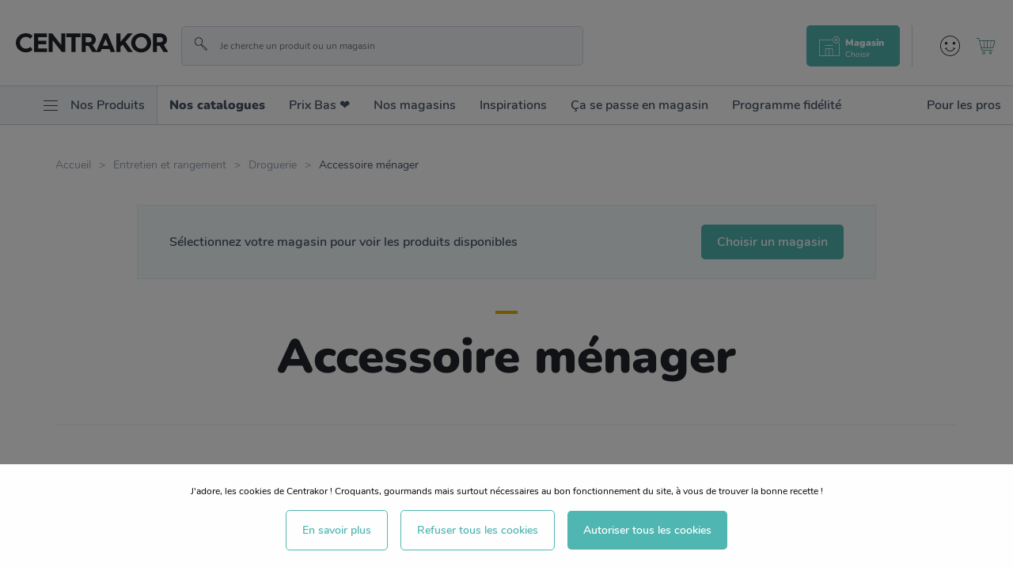

--- FILE ---
content_type: text/html; charset=utf-8
request_url: https://www.centrakor.com/rangement/droguerie/accessoire-menager.html?page=5
body_size: 41856
content:
<!doctype html><html lang="fr-FR" prefix="og: http://ogp.me/ns# product: http://ogp.me/ns/product#"><head><meta charset="utf-8"/><meta name="viewport" content="width=device-width,initial-scale=1"/><link rel="apple-touch-icon" href="/images/logos/android-chrome-192x192.png"/><link rel="shortcut icon" href="/favicon.ico"/><link rel="preload" href="/static/media/Nunito-SemiBold.priority.3ff26e6a.woff2" as="font" type="font/woff2" crossorigin><link rel="preload" href="/static/media/Nunito-Bold.priority.dc6ba9ac.woff2" as="font" type="font/woff2" crossorigin><link rel="preload" href="/static/media/Nunito-Regular.priority.a4b4a43f.woff2" as="font" type="font/woff2" crossorigin><link rel="preload" href="/static/media/Gellatio.priority.43e29803.woff2" as="font" type="font/woff2" crossorigin><link rel="preload" href="/static/media/icomoon.priority.373f402c.woff2" as="font" type="font/woff2" crossorigin><link href="/static/css/16.8553dc78.css" rel="stylesheet"><link rel="manifest" href="/manifest.json"/> <meta data-rh="true" name="google-site-verification" content="hFIxFEcD8HLcKEsXwWbmF3OM15Mz7Yn60JpmTmmdtLw"/><meta data-rh="true" name="language" content="fr-FR"/><meta data-rh="true" name="theme-color" content="#50b6b2"/><meta data-rh="true" http-equiv="Content-Security-Policy" content="default-src * self blob: data: gap:; style-src * self &#x27;unsafe-inline&#x27; blob: data: gap:; script-src * &#x27;self&#x27; &#x27;unsafe-eval&#x27; &#x27;unsafe-inline&#x27; blob: data: gap:; object-src * &#x27;self&#x27; blob: data: gap:; img-src * self &#x27;unsafe-inline&#x27; blob: data: gap:; connect-src self * &#x27;unsafe-inline&#x27; blob: data: gap:; frame-src * self blob: data: gap:;"/><meta data-rh="true" name="description" content="Equipez-vous à petit prix avec nos accessoires de ménage : balais, seaux, bassines, gants et plus. Pratiques et économiques, ils simplifient votre quotidien."/><meta data-rh="true" property="og:title" content="Accessoires de ménage : balai, bassine, seau, etc | Centrakor- Centrakor"/><meta data-rh="true" property="og:description" content="Equipez-vous à petit prix avec nos accessoires de ménage : balais, seaux, bassines, gants et plus. Pratiques et économiques, ils simplifient votre quotidien."/><meta data-rh="true" property="og:url" content="https://www.centrakor.com/rangement/droguerie/accessoire-menager.html"/><meta data-rh="true" name="twitter:card" content="summary"/><meta data-rh="true" name="robots" content="noindex, follow"/><title data-rh="true">Accessoires de ménage : balai, bassine, seau, etc | Centrakor - Centrakor</title><link data-rh="true" rel="canonical" href="https://www.centrakor.com/rangement/droguerie/accessoire-menager.html"/><link data-rh="true" rel="preload" as="image" href="/media/catalog/product/l/o/lot-de-5-chiffons-microfibre-multi-surfaces-30x30cm-368326_368326_FRN01_WEB_1.JPG?format=small&amp;width=160&amp;height=160&amp;size=0.5&amp;extension=jpeg" imagesrcset="/media/catalog/product/l/o/lot-de-5-chiffons-microfibre-multi-surfaces-30x30cm-368326_368326_FRN01_WEB_1.JPG?format=small&amp;width=160&amp;height=160&amp;size=0.5&amp;extension=webp 80w, /media/catalog/product/l/o/lot-de-5-chiffons-microfibre-multi-surfaces-30x30cm-368326_368326_FRN01_WEB_1.JPG?format=small&amp;width=160&amp;height=160&amp;size=1&amp;extension=webp 160w, /media/catalog/product/l/o/lot-de-5-chiffons-microfibre-multi-surfaces-30x30cm-368326_368326_FRN01_WEB_1.JPG?format=small&amp;width=160&amp;height=160&amp;size=2&amp;extension=webp 320w, /media/catalog/product/l/o/lot-de-5-chiffons-microfibre-multi-surfaces-30x30cm-368326_368326_FRN01_WEB_1.JPG?format=small&amp;width=160&amp;height=160&amp;size=4&amp;extension=webp 640w" imagesizes="(min-width: 1310px) 544px,(min-width: 1120px) 272px,(min-width: 1010px) 544px,272px" type="image/webp"/><link data-rh="true" rel="preload" as="image" href="/media/catalog/product/s/e/serpilliere-frange-microfibre-ultra-absorbante_368331_FRN01_WEB.JPG?format=small&amp;width=160&amp;height=160&amp;size=0.5&amp;extension=jpeg" imagesrcset="/media/catalog/product/s/e/serpilliere-frange-microfibre-ultra-absorbante_368331_FRN01_WEB.JPG?format=small&amp;width=160&amp;height=160&amp;size=0.5&amp;extension=webp 80w, /media/catalog/product/s/e/serpilliere-frange-microfibre-ultra-absorbante_368331_FRN01_WEB.JPG?format=small&amp;width=160&amp;height=160&amp;size=1&amp;extension=webp 160w, /media/catalog/product/s/e/serpilliere-frange-microfibre-ultra-absorbante_368331_FRN01_WEB.JPG?format=small&amp;width=160&amp;height=160&amp;size=2&amp;extension=webp 320w, /media/catalog/product/s/e/serpilliere-frange-microfibre-ultra-absorbante_368331_FRN01_WEB.JPG?format=small&amp;width=160&amp;height=160&amp;size=4&amp;extension=webp 640w" imagesizes="(min-width: 1310px) 544px,(min-width: 1120px) 272px,(min-width: 1010px) 544px,272px" type="image/webp"/><link data-rh="true" rel="preload" as="image" href="/media/catalog/product/h/o/housse-microfibre-chenille-balai-plat-grise-368337_368337_FRN01_WEB.JPG?format=small&amp;width=160&amp;height=160&amp;size=0.5&amp;extension=jpeg" imagesrcset="/media/catalog/product/h/o/housse-microfibre-chenille-balai-plat-grise-368337_368337_FRN01_WEB.JPG?format=small&amp;width=160&amp;height=160&amp;size=0.5&amp;extension=webp 80w, /media/catalog/product/h/o/housse-microfibre-chenille-balai-plat-grise-368337_368337_FRN01_WEB.JPG?format=small&amp;width=160&amp;height=160&amp;size=1&amp;extension=webp 160w, /media/catalog/product/h/o/housse-microfibre-chenille-balai-plat-grise-368337_368337_FRN01_WEB.JPG?format=small&amp;width=160&amp;height=160&amp;size=2&amp;extension=webp 320w, /media/catalog/product/h/o/housse-microfibre-chenille-balai-plat-grise-368337_368337_FRN01_WEB.JPG?format=small&amp;width=160&amp;height=160&amp;size=4&amp;extension=webp 640w" imagesizes="(min-width: 1310px) 544px,(min-width: 1120px) 272px,(min-width: 1010px) 544px,272px" type="image/webp"/><link data-rh="true" rel="preload" as="image" href="/media/catalog/product/s/e/serpillere-double-face-polyester-et-polyamide-50x50cm_368338_FRN01_WEB_1.jpg?format=small&amp;width=160&amp;height=160&amp;size=0.5&amp;extension=jpeg" imagesrcset="/media/catalog/product/s/e/serpillere-double-face-polyester-et-polyamide-50x50cm_368338_FRN01_WEB_1.jpg?format=small&amp;width=160&amp;height=160&amp;size=0.5&amp;extension=webp 80w, /media/catalog/product/s/e/serpillere-double-face-polyester-et-polyamide-50x50cm_368338_FRN01_WEB_1.jpg?format=small&amp;width=160&amp;height=160&amp;size=1&amp;extension=webp 160w, /media/catalog/product/s/e/serpillere-double-face-polyester-et-polyamide-50x50cm_368338_FRN01_WEB_1.jpg?format=small&amp;width=160&amp;height=160&amp;size=2&amp;extension=webp 320w, /media/catalog/product/s/e/serpillere-double-face-polyester-et-polyamide-50x50cm_368338_FRN01_WEB_1.jpg?format=small&amp;width=160&amp;height=160&amp;size=4&amp;extension=webp 640w" imagesizes="(min-width: 1310px) 544px,(min-width: 1120px) 272px,(min-width: 1010px) 544px,272px" type="image/webp"/><link data-rh="true" rel="preload" as="image" href="/media/catalog/product/e/n/ensemble-de-lavage-vertical-avec-housse-microfibre_368341_FRN01_WEB_1.jpg?format=small&amp;width=160&amp;height=160&amp;size=0.5&amp;extension=jpeg" imagesrcset="/media/catalog/product/e/n/ensemble-de-lavage-vertical-avec-housse-microfibre_368341_FRN01_WEB_1.jpg?format=small&amp;width=160&amp;height=160&amp;size=0.5&amp;extension=webp 80w, /media/catalog/product/e/n/ensemble-de-lavage-vertical-avec-housse-microfibre_368341_FRN01_WEB_1.jpg?format=small&amp;width=160&amp;height=160&amp;size=1&amp;extension=webp 160w, /media/catalog/product/e/n/ensemble-de-lavage-vertical-avec-housse-microfibre_368341_FRN01_WEB_1.jpg?format=small&amp;width=160&amp;height=160&amp;size=2&amp;extension=webp 320w, /media/catalog/product/e/n/ensemble-de-lavage-vertical-avec-housse-microfibre_368341_FRN01_WEB_1.jpg?format=small&amp;width=160&amp;height=160&amp;size=4&amp;extension=webp 640w" imagesizes="(min-width: 1310px) 544px,(min-width: 1120px) 272px,(min-width: 1010px) 544px,272px" type="image/webp"/><link data-rh="true" rel="preload" as="image" href="/media/catalog/product/b/a/balai-plat-multiusage-avec-housse-microfibre_368344_FRN01_WEB_1.jpg?format=small&amp;width=160&amp;height=160&amp;size=0.5&amp;extension=jpeg" imagesrcset="/media/catalog/product/b/a/balai-plat-multiusage-avec-housse-microfibre_368344_FRN01_WEB_1.jpg?format=small&amp;width=160&amp;height=160&amp;size=0.5&amp;extension=webp 80w, /media/catalog/product/b/a/balai-plat-multiusage-avec-housse-microfibre_368344_FRN01_WEB_1.jpg?format=small&amp;width=160&amp;height=160&amp;size=1&amp;extension=webp 160w, /media/catalog/product/b/a/balai-plat-multiusage-avec-housse-microfibre_368344_FRN01_WEB_1.jpg?format=small&amp;width=160&amp;height=160&amp;size=2&amp;extension=webp 320w, /media/catalog/product/b/a/balai-plat-multiusage-avec-housse-microfibre_368344_FRN01_WEB_1.jpg?format=small&amp;width=160&amp;height=160&amp;size=4&amp;extension=webp 640w" imagesizes="(min-width: 1310px) 544px,(min-width: 1120px) 272px,(min-width: 1010px) 544px,272px" type="image/webp"/><link data-rh="true" rel="prev" href="https://www.centrakor.com/rangement/droguerie/accessoire-menager.html?page=4"/><link data-rh="true" rel="next" href="https://www.centrakor.com/rangement/droguerie/accessoire-menager.html?page=6"/><script data-rh="true" async="true" defer="true" crossorigin="anonymous" src="https://connect.facebook.net/fr_FR/sdk.js#xfbml=1&amp;version=v15.0" nonce="7PrltHPj"></script><script data-rh="true" async="true" defer="true" src="https://www.tiktok.com/embed.js"></script><script data-rh="true" type="text/javascript" src="//xeq45mk265.kameleoon.io/kameleoon.js" async="true" fetchpriority="high"></script></head><body><div id="app"><script>window.__SSR_DEVICE__ = {"viewportWidthInPx":360,"type":"bot"};</script><div class="wrapper false" itemscope="" itemType="http://schema.org/WebSite"><meta itemProp="url" content="https://www.centrakor.com/"/><div class="header-wrap-all"><div class="sticky-wrapper  "><header class="header"><div class="header__overtop"></div><div class="header__middle ctn-fluid py-2_5 pt-md-5 pb-md-4"><div class="row middle-xxs"><div class="header__menu-icon xxs nogrow"><span><span class="icon icon-menu null " style="font-size:2rem;color:bg-primary-darker"></span></span></div><div class="header__logo xxs4 md2 xl3 nogrow"><a aria-current="page" class="link  link--active" href="/"><span><img src="https://www.centrakor.com/images/logos/primary.svg" alt="Centrakor" class="logo-primary--default"/></span></a></div><div class="search-box__ctn xxs12 md mt-2_5 mt-md-0 pl-xl-6"><div class="search-box "><div class="search-box__inner"><div class="search-box__form"><form itemProp="potentialAction" itemscope="" itemType="http://schema.org/SearchAction"><div class="one-line-form one-line-form--button-icon-inside reverse-desktop"><div class="one-line-form__input"><meta itemProp="target" content="https://www.centrakor.com/search/{search}"/><div class="input-wrapper input-wrapper--default theme--"><div class="input-wrap  theme--default disabled--undefined "><input type="text" autoComplete="off" value="" placeholder="Je cherche un produit ou un magasin" role="combobox" aria-autocomplete="list" aria-owns="search-results" itemProp="query-input" id="search" aria-label="Je cherche un produit ou un magasin" name="search"/></div></div></div><div class="one-line-form__button"><button class="button--none button-icon undefined" type="submit" title=""><div class="d-flex middle-xxs"><span class="icon icon-search color-none " style="color:bg-primary-darker"></span></div></button></div></div></form></div></div></div></div><div class="header__links xxs end-xxs"></div></div></div><div class="header__bottom"><nav class="mainmenu "><div class="mainmenu__list col-flex row-md start-xxs"><ul class="mainmenu__list__first col-flex row-md start-xxs"><li class="hide-md p-4 text-size-7 border-bottom"><span><span class="icon icon-cross null mr-3" style="font-size:2rem;color:bg-primary-darker"></span><span>Fermer</span></span></li><li class="mainmenu__shop__ctn"><div class="mainmenu__shop"><div class="mainmenu__root__item py-3 py-md-0  "><div class="flex middle-xxs"><span class="icon icon-menu null hide-xxs show-md mr-3 ml-md-6" style="font-size:1.8rem;color:bg-primary-darker"></span><span class="mainmenu__root__label color-tertiary-darker">Nos Produits</span><span class="icon icon-right-arrow null hide-md" style="font-size:1.3rem;color:bg-primary-darker"></span></div></div><div class="submenu submenu--shop "><div class="submenu__back-arrow color-primary text-size-4 pl-7 py-3 hide-md"><span class="icon icon-left-arrow null " style="font-size:1.1rem;color:bg-primary-darker"></span><span class="text-underline ml-2">Retour</span></div><div class="submenu__title text-size-7 bold px-7 py-2 hidden-md">Nos Produits</div><div class="submenu__list pt-3 col-flex start-xxs px-7 pb-4 p-md-0"><ul><li><span class="submenu__link submenu__link--level1 text-size-6 text-size-md-5 "><span class="link disabled-link">Décoration<span class="hide-md"><span class="icon icon-right-arrow null " style="font-size:1.3rem;color:bg-primary-darker"></span></span></span></span><div class="submenu submenu--child pretty-scrollbar "><div class="submenu__back-arrow color-primary text-size-4 pl-7 py-3 hide-md "><span class="icon icon-left-arrow null " style="font-size:1.1rem;color:bg-primary-darker"></span><span class="text-underline ml-2">Retour</span></div><div class="submenu__title px-7 py-2 flex middle-xxs hidden-md"><span class=" text-size-7 bold">Décoration</span><a class="link text-underline color-primary" href="/deco.html"><span>Voir tout</span></a></div><div class="flex bg-white py-md-0 pt-2 pt-md-0"><div class="xxs12"><ul class="px-6 py-md-0"><li class="submenu__item"><div class="submenu__link submenu__link"><span class="link text-size-6 text-size-md-5"><span class="submenu--grandchild__title">Bougie et senteur</span><span class="hide-md"><span class="icon icon-right-arrow null " style="font-size:1.3rem;color:bg-primary-darker"></span></span></span></div><ul class="submenu--grandchild submenu--grandchildfalse"><li><a class="link submenu--grandchild__see-all text-underline color-primary text-size-4 text-size-md-2" href="/deco/bougie-et-senteur.html"><span>Voir tout</span></a></li><li><a class="link text-size-4" href="/deco/bougie-et-senteur/bougie.html"><span>Bougie</span></a></li><li><a class="link text-size-4" href="/deco/bougie-et-senteur/parfum-d-interieur-et-recharge.html"><span>Parfum d&#x27;intérieur et recharge</span></a></li><li><a class="link text-size-4" href="/deco/bougie-et-senteur/bougeoir-lanterne-et-photophore.html"><span>Bougeoir, lanterne et photophore</span></a></li><li><a class="link text-size-4" href="/deco/bougie-et-senteur/diffuseur-et-accessoire.html"><span>Diffuseur et accessoire</span></a></li></ul></li><li class="submenu__item"><div class="submenu__link submenu__link"><span class="link text-size-6 text-size-md-5"><span class="submenu--grandchild__title">Objet déco</span><span class="hide-md"><span class="icon icon-right-arrow null " style="font-size:1.3rem;color:bg-primary-darker"></span></span></span></div><ul class="submenu--grandchild submenu--grandchildfalse"><li><a class="link submenu--grandchild__see-all text-underline color-primary text-size-4 text-size-md-2" href="/deco/objet-deco.html"><span>Voir tout</span></a></li><li><a class="link text-size-4" href="/deco/objet-deco/sujet-deco.html"><span>Sujet déco</span></a></li><li><a class="link text-size-4" href="/deco/objet-deco/plantes-artificielles-et-fleurs-sechees.html"><span>Plantes artificielles et fleurs séchées</span></a></li><li><a class="link text-size-4" href="/deco/objet-deco/pot-de-fleur-et-vase.html"><span>Pot de fleur et vase</span></a></li><li><a class="link text-size-4" href="/deco/objet-deco/boite-a-bijoux-et-deco.html"><span>Boite à bijoux et déco</span></a></li></ul></li><li class="submenu__item"><div class="submenu__link submenu__link"><span class="link text-size-6 text-size-md-5"><span class="submenu--grandchild__title">Luminaire</span><span class="hide-md"><span class="icon icon-right-arrow null " style="font-size:1.3rem;color:bg-primary-darker"></span></span></span></div><ul class="submenu--grandchild submenu--grandchildfalse"><li><a class="link submenu--grandchild__see-all text-underline color-primary text-size-4 text-size-md-2" href="/deco/luminaire.html"><span>Voir tout</span></a></li><li><a class="link text-size-4" href="/deco/luminaire/abat-jour.html"><span>Abat-jour</span></a></li><li><a class="link text-size-4" href="/deco/luminaire/suspension.html"><span>Suspension</span></a></li><li><a class="link text-size-4" href="/deco/luminaire/lampe-de-chevet-et-lampadaire.html"><span>Lampe de chevet et lampadaire</span></a></li><li><a class="link text-size-4" href="/deco/luminaire/guirlande-lumineuse-et-deco.html"><span>Guirlande lumineuse et déco</span></a></li><li><a class="link text-size-4" href="/deco/luminaire/applique-murale-et-spot.html"><span>Applique murale et spot</span></a></li></ul></li><li class="submenu__item"><div class="submenu__link submenu__link"><span class="link text-size-6 text-size-md-5"><span class="submenu--grandchild__title">Univers enfant</span><span class="hide-md"><span class="icon icon-right-arrow null " style="font-size:1.3rem;color:bg-primary-darker"></span></span></span></div><ul class="submenu--grandchild submenu--grandchildfalse"><li><a class="link submenu--grandchild__see-all text-underline color-primary text-size-4 text-size-md-2" href="/deco/univers-enfant.html"><span>Voir tout</span></a></li><li><a class="link text-size-4" href="/deco/univers-enfant/textile-enfant.html"><span>Textile enfant</span></a></li><li><a class="link text-size-4" href="/deco/univers-enfant/deco-enfant.html"><span>Déco enfant</span></a></li><li><a class="link text-size-4" href="/deco/univers-enfant/jouet-et-peluche.html"><span>Jouet et peluche</span></a></li><li><a class="link text-size-4" href="/deco/univers-enfant/petit-mobilier-enfant.html"><span>Petit mobilier enfant</span></a></li><li><a class="link text-size-4" href="/deco/univers-enfant/rangement-enfant.html"><span>Rangement enfant</span></a></li><li><a class="link text-size-4" href="/deco/univers-enfant/puericulture.html"><span>Puériculture</span></a></li></ul></li><li class="submenu__item"><div class="submenu__link submenu__link"><span class="link text-size-6 text-size-md-5"><span class="submenu--grandchild__title">Décoration murale</span><span class="hide-md"><span class="icon icon-right-arrow null " style="font-size:1.3rem;color:bg-primary-darker"></span></span></span></div><ul class="submenu--grandchild submenu--grandchildfalse"><li><a class="link submenu--grandchild__see-all text-underline color-primary text-size-4 text-size-md-2" href="/deco/decoration-murale.html"><span>Voir tout</span></a></li><li><a class="link text-size-4" href="/deco/decoration-murale/miroir.html"><span>Miroir</span></a></li><li><a class="link text-size-4" href="/deco/decoration-murale/cadre-photo-et-album.html"><span>Cadre photo et album</span></a></li><li><a class="link text-size-4" href="/deco/decoration-murale/tableau-et-toile.html"><span>Tableau et toile</span></a></li><li><a class="link text-size-4" href="/deco/decoration-murale/horloge-et-reveil.html"><span>Horloge et réveil</span></a></li><li><a class="link text-size-4" href="/deco/decoration-murale/sticker.html"><span>Sticker</span></a></li><li><a class="link text-size-4" href="/deco/decoration-murale/deco-a-suspendre.html"><span>Déco à suspendre</span></a></li></ul></li><li class="submenu__item"><div class="submenu__link submenu__link"><span class="link text-size-6 text-size-md-5"><span class="submenu--grandchild__title">Déco à moins de 5€</span><span class="hide-md"><span class="icon icon-right-arrow null " style="font-size:1.3rem;color:bg-primary-darker"></span></span></span></div><ul class="submenu--grandchild submenu--grandchildfalse"><li><a class="link submenu--grandchild__see-all text-underline color-primary text-size-4 text-size-md-2" href="/deco/deco-a-moins-de-5-euros.html"><span>Voir tout</span></a></li></ul></li></ul></div><div class="submenu__cta-ctn xxs12 md4 pl-md-5 border-light-left hidden-xxs show-md"><div class="text-size-md-4 bold mb-md-3">Découvrez aussi</div><a class="link d-block text-none color-dark mb-md-5" href="/inspirations/essentiels-deco-sans-se-ruiner.html"><span><div class="submenu__cta border-radius"><div class="responsive-image responsive-image--full responsive-image--loading" style="--image-ratio:64%"><picture><source type="image/webp" srcSet="/images/resized/placeholder.png?format=storenews&amp;width=685&amp;height=440&amp;size=0.5&amp;cover=true&amp;extension=webp 342.5w, /images/resized/placeholder.png?format=storenews&amp;width=685&amp;height=440&amp;size=1&amp;cover=true&amp;extension=webp 685w, /images/resized/placeholder.png?format=storenews&amp;width=685&amp;height=440&amp;size=2&amp;cover=true&amp;extension=webp 1370w, /images/resized/placeholder.png?format=storenews&amp;width=685&amp;height=440&amp;size=4&amp;cover=true&amp;extension=webp 2740w"/><source type="image/jpeg" srcSet="/images/resized/placeholder.png?format=storenews&amp;width=685&amp;height=440&amp;size=0.5&amp;cover=true&amp;extension=jpeg 342.5w, /images/resized/placeholder.png?format=storenews&amp;width=685&amp;height=440&amp;size=1&amp;cover=true&amp;extension=jpeg 685w, /images/resized/placeholder.png?format=storenews&amp;width=685&amp;height=440&amp;size=2&amp;cover=true&amp;extension=jpeg 1370w, /images/resized/placeholder.png?format=storenews&amp;width=685&amp;height=440&amp;size=4&amp;cover=true&amp;extension=jpeg 2740w"/><img src="/images/resized/placeholder.png?format=storenews&amp;width=685&amp;height=440&amp;size=0.5&amp;cover=true&amp;extension=jpeg" alt="CENTRAKOR" class="responsive-image__actual"/></picture><picture><source type="image/webp" srcSet="/images/resized/placeholder.png?format=storenews&amp;width=685&amp;height=440&amp;size=0.5&amp;cover=true&amp;extension=webp 342.5w, /images/resized/placeholder.png?format=storenews&amp;width=685&amp;height=440&amp;size=1&amp;cover=true&amp;extension=webp 685w, /images/resized/placeholder.png?format=storenews&amp;width=685&amp;height=440&amp;size=2&amp;cover=true&amp;extension=webp 1370w, /images/resized/placeholder.png?format=storenews&amp;width=685&amp;height=440&amp;size=4&amp;cover=true&amp;extension=webp 2740w"/><source type="image/jpeg" srcSet="/images/resized/placeholder.png?format=storenews&amp;width=685&amp;height=440&amp;size=0.5&amp;cover=true&amp;extension=jpeg 342.5w, /images/resized/placeholder.png?format=storenews&amp;width=685&amp;height=440&amp;size=1&amp;cover=true&amp;extension=jpeg 685w, /images/resized/placeholder.png?format=storenews&amp;width=685&amp;height=440&amp;size=2&amp;cover=true&amp;extension=jpeg 1370w, /images/resized/placeholder.png?format=storenews&amp;width=685&amp;height=440&amp;size=4&amp;cover=true&amp;extension=jpeg 2740w"/><img src="/images/resized/placeholder.png?format=storenews&amp;width=685&amp;height=440&amp;size=0.5&amp;cover=true&amp;extension=jpeg" alt="" class="responsive-image__placeholder"/></picture></div></div><span class="submenu__cta__title d-block py-1 text-size-2 bold color-tertiary-darker">Changer sa déco sans se ruiner : nos objets déco essentiels</span><span class="link color-primary text-size-2">Voir plus</span></span></a></div></div><div class="flex bg-white py-md-0 pt-2 pt-md-0 end-xxs"><div class="xs12 md4 pl-md-5 text-left d-none d-md-block"><div class="link-univers-wrap text-right"><a class="link color-black text-none" href="/deco.html"><span>Voir tout l&#x27;univers<!-- --> <!-- -->Décoration<span class="icon icon-right-arrow null pl-1" style="font-size:1rem;color:bg-primary-darker"></span></span></a></div></div></div></div></li><li><span class="submenu__link submenu__link--level1 text-size-6 text-size-md-5 "><span class="link disabled-link">Linge de maison<span class="hide-md"><span class="icon icon-right-arrow null " style="font-size:1.3rem;color:bg-primary-darker"></span></span></span></span><div class="submenu submenu--child pretty-scrollbar "><div class="submenu__back-arrow color-primary text-size-4 pl-7 py-3 hide-md "><span class="icon icon-left-arrow null " style="font-size:1.1rem;color:bg-primary-darker"></span><span class="text-underline ml-2">Retour</span></div><div class="submenu__title px-7 py-2 flex middle-xxs hidden-md"><span class=" text-size-7 bold">Linge de maison</span><a class="link text-underline color-primary" href="/linge-de-maison.html"><span>Voir tout</span></a></div><div class="flex bg-white py-md-0 pt-2 pt-md-0"><div class="xxs12"><ul class="px-6 py-md-0"><li class="submenu__item"><div class="submenu__link submenu__link"><span class="link text-size-6 text-size-md-5"><span class="submenu--grandchild__title">Linge de lit</span><span class="hide-md"><span class="icon icon-right-arrow null " style="font-size:1.3rem;color:bg-primary-darker"></span></span></span></div><ul class="submenu--grandchild submenu--grandchildfalse"><li><a class="link submenu--grandchild__see-all text-underline color-primary text-size-4 text-size-md-2" href="/linge-de-maison/linge-de-lit.html"><span>Voir tout</span></a></li><li><a class="link text-size-4" href="/linge-de-maison/linge-de-lit/housse-de-couette-et-parure-de-lit.html"><span>Housse de couette et parure de lit</span></a></li><li><a class="link text-size-4" href="/linge-de-maison/linge-de-lit/drap-et-taie-d-oreiller.html"><span>Drap et taie d&#x27;oreiller</span></a></li><li><a class="link text-size-4" href="/linge-de-maison/linge-de-lit/couette-oreiller-et-traversin.html"><span>Couette, oreiller et traversin</span></a></li><li><a class="link text-size-4" href="/linge-de-maison/linge-de-lit/protection-matelas-et-literie.html"><span>Protection matelas et literie</span></a></li></ul></li><li class="submenu__item"><div class="submenu__link submenu__link"><span class="link text-size-6 text-size-md-5"><span class="submenu--grandchild__title">Déco textile</span><span class="hide-md"><span class="icon icon-right-arrow null " style="font-size:1.3rem;color:bg-primary-darker"></span></span></span></div><ul class="submenu--grandchild submenu--grandchildfalse"><li><a class="link submenu--grandchild__see-all text-underline color-primary text-size-4 text-size-md-2" href="/linge-de-maison/deco-textile.html"><span>Voir tout</span></a></li><li><a class="link text-size-4" href="/linge-de-maison/deco-textile/coussin-et-housse-de-coussin.html"><span>Coussin et housse de coussin</span></a></li><li><a class="link text-size-4" href="/linge-de-maison/deco-textile/galette-de-chaise.html"><span>Galette de chaise</span></a></li><li><a class="link text-size-4" href="/linge-de-maison/deco-textile/plaid-et-couvre-lit.html"><span>Plaid et couvre-lit</span></a></li><li><a class="link text-size-4" href="/linge-de-maison/deco-textile/tapis.html"><span>Tapis</span></a></li></ul></li><li class="submenu__item"><div class="submenu__link submenu__link"><span class="link text-size-6 text-size-md-5"><span class="submenu--grandchild__title">Linge de bain</span><span class="hide-md"><span class="icon icon-right-arrow null " style="font-size:1.3rem;color:bg-primary-darker"></span></span></span></div><ul class="submenu--grandchild submenu--grandchildfalse"><li><a class="link submenu--grandchild__see-all text-underline color-primary text-size-4 text-size-md-2" href="/linge-de-maison/linge-de-bain.html"><span>Voir tout</span></a></li><li><a class="link text-size-4" href="/linge-de-maison/linge-de-bain/drap-de-bain-serviette-et-gant.html"><span>Drap de bain, serviette et gant</span></a></li></ul></li><li class="submenu__item"><div class="submenu__link submenu__link"><span class="link text-size-6 text-size-md-5"><span class="submenu--grandchild__title">Rideau, store et tringle</span><span class="hide-md"><span class="icon icon-right-arrow null " style="font-size:1.3rem;color:bg-primary-darker"></span></span></span></div><ul class="submenu--grandchild submenu--grandchildfalse"><li><a class="link submenu--grandchild__see-all text-underline color-primary text-size-4 text-size-md-2" href="/linge-de-maison/rideau-store-et-tringle.html"><span>Voir tout</span></a></li><li><a class="link text-size-4" href="/linge-de-maison/rideau-store-et-tringle/rideau.html"><span>Rideau</span></a></li><li><a class="link text-size-4" href="/linge-de-maison/rideau-store-et-tringle/rideau-occultant.html"><span>Rideau occultant</span></a></li><li><a class="link text-size-4" href="/linge-de-maison/rideau-store-et-tringle/voilage-et-vitrage.html"><span>Voilage et vitrage</span></a></li><li><a class="link text-size-4" href="/linge-de-maison/rideau-store-et-tringle/store-enrouleur.html"><span>Store enrouleur</span></a></li><li><a class="link text-size-4" href="/linge-de-maison/rideau-store-et-tringle/embrasse-pince-et-anneaux.html"><span>Embrasse, pince et anneaux</span></a></li><li><a class="link text-size-4" href="/linge-de-maison/rideau-store-et-tringle/tringle-a-rideau-embout-et-support.html"><span>Tringle à rideau, embout et support</span></a></li></ul></li><li class="submenu__item"><div class="submenu__link submenu__link"><span class="link text-size-6 text-size-md-5"><span class="submenu--grandchild__title">Linge de cuisine</span><span class="hide-md"><span class="icon icon-right-arrow null " style="font-size:1.3rem;color:bg-primary-darker"></span></span></span></div><ul class="submenu--grandchild submenu--grandchildfalse"><li><a class="link submenu--grandchild__see-all text-underline color-primary text-size-4 text-size-md-2" href="/linge-de-maison/linge-de-cuisine.html"><span>Voir tout</span></a></li><li><a class="link text-size-4" href="/linge-de-maison/linge-de-cuisine/manique-tablier-et-torchon.html"><span>Manique, tablier et torchon</span></a></li><li><a class="link text-size-4" href="/linge-de-maison/linge-de-cuisine/nappe-et-set-de-table.html"><span>Nappe et set de table</span></a></li><li><a class="link text-size-4" href="/linge-de-maison/linge-de-cuisine/serviette-de-table.html"><span>Serviette de table</span></a></li></ul></li><li class="submenu__item"><div class="submenu__link submenu__link"><span class="link text-size-6 text-size-md-5"><span class="submenu--grandchild__title">Linge de maison à moins de 5€</span><span class="hide-md"><span class="icon icon-right-arrow null " style="font-size:1.3rem;color:bg-primary-darker"></span></span></span></div><ul class="submenu--grandchild submenu--grandchildfalse"><li><a class="link submenu--grandchild__see-all text-underline color-primary text-size-4 text-size-md-2" href="/linge-de-maison/linge-de-maison-a-moins-de-5-euros.html"><span>Voir tout</span></a></li></ul></li></ul></div><div class="submenu__cta-ctn xxs12 md4 pl-md-5 border-light-left hidden-xxs show-md"><div class="text-size-md-4 bold mb-md-3">Découvrez aussi</div><a class="link d-block text-none color-dark mb-md-5" href="/inspirations/comment-bien-choisir-le-linge-de-maison--nos-conseils.html"><span><div class="submenu__cta border-radius"><div class="responsive-image responsive-image--full responsive-image--loading" style="--image-ratio:64%"><picture><source type="image/webp" srcSet="/images/resized/placeholder.png?format=storenews&amp;width=685&amp;height=440&amp;size=0.5&amp;cover=true&amp;extension=webp 342.5w, /images/resized/placeholder.png?format=storenews&amp;width=685&amp;height=440&amp;size=1&amp;cover=true&amp;extension=webp 685w, /images/resized/placeholder.png?format=storenews&amp;width=685&amp;height=440&amp;size=2&amp;cover=true&amp;extension=webp 1370w, /images/resized/placeholder.png?format=storenews&amp;width=685&amp;height=440&amp;size=4&amp;cover=true&amp;extension=webp 2740w"/><source type="image/jpeg" srcSet="/images/resized/placeholder.png?format=storenews&amp;width=685&amp;height=440&amp;size=0.5&amp;cover=true&amp;extension=jpeg 342.5w, /images/resized/placeholder.png?format=storenews&amp;width=685&amp;height=440&amp;size=1&amp;cover=true&amp;extension=jpeg 685w, /images/resized/placeholder.png?format=storenews&amp;width=685&amp;height=440&amp;size=2&amp;cover=true&amp;extension=jpeg 1370w, /images/resized/placeholder.png?format=storenews&amp;width=685&amp;height=440&amp;size=4&amp;cover=true&amp;extension=jpeg 2740w"/><img src="/images/resized/placeholder.png?format=storenews&amp;width=685&amp;height=440&amp;size=0.5&amp;cover=true&amp;extension=jpeg" alt="CENTRAKOR" class="responsive-image__actual"/></picture><picture><source type="image/webp" srcSet="/images/resized/placeholder.png?format=storenews&amp;width=685&amp;height=440&amp;size=0.5&amp;cover=true&amp;extension=webp 342.5w, /images/resized/placeholder.png?format=storenews&amp;width=685&amp;height=440&amp;size=1&amp;cover=true&amp;extension=webp 685w, /images/resized/placeholder.png?format=storenews&amp;width=685&amp;height=440&amp;size=2&amp;cover=true&amp;extension=webp 1370w, /images/resized/placeholder.png?format=storenews&amp;width=685&amp;height=440&amp;size=4&amp;cover=true&amp;extension=webp 2740w"/><source type="image/jpeg" srcSet="/images/resized/placeholder.png?format=storenews&amp;width=685&amp;height=440&amp;size=0.5&amp;cover=true&amp;extension=jpeg 342.5w, /images/resized/placeholder.png?format=storenews&amp;width=685&amp;height=440&amp;size=1&amp;cover=true&amp;extension=jpeg 685w, /images/resized/placeholder.png?format=storenews&amp;width=685&amp;height=440&amp;size=2&amp;cover=true&amp;extension=jpeg 1370w, /images/resized/placeholder.png?format=storenews&amp;width=685&amp;height=440&amp;size=4&amp;cover=true&amp;extension=jpeg 2740w"/><img src="/images/resized/placeholder.png?format=storenews&amp;width=685&amp;height=440&amp;size=0.5&amp;cover=true&amp;extension=jpeg" alt="" class="responsive-image__placeholder"/></picture></div></div><span class="submenu__cta__title d-block py-1 text-size-2 bold color-tertiary-darker">Comment bien choisir le linge de maison : nos conseils pratiques</span><span class="link color-primary text-size-2">Voir plus</span></span></a></div></div><div class="flex bg-white py-md-0 pt-2 pt-md-0 end-xxs"><div class="xs12 md4 pl-md-5 text-left d-none d-md-block"><div class="link-univers-wrap text-right"><a class="link color-black text-none" href="/linge-de-maison.html"><span>Voir tout l&#x27;univers<!-- --> <!-- -->Linge de maison<span class="icon icon-right-arrow null pl-1" style="font-size:1rem;color:bg-primary-darker"></span></span></a></div></div></div></div></li><li><span class="submenu__link submenu__link--level1 text-size-6 text-size-md-5 "><span class="link disabled-link">Meuble<span class="hide-md"><span class="icon icon-right-arrow null " style="font-size:1.3rem;color:bg-primary-darker"></span></span></span></span><div class="submenu submenu--child pretty-scrollbar "><div class="submenu__back-arrow color-primary text-size-4 pl-7 py-3 hide-md "><span class="icon icon-left-arrow null " style="font-size:1.1rem;color:bg-primary-darker"></span><span class="text-underline ml-2">Retour</span></div><div class="submenu__title px-7 py-2 flex middle-xxs hidden-md"><span class=" text-size-7 bold">Meuble</span><a class="link text-underline color-primary" href="/meuble.html"><span>Voir tout</span></a></div><div class="flex bg-white py-md-0 pt-2 pt-md-0"><div class="xxs12"><ul class="px-6 py-md-0"><li class="submenu__item"><div class="submenu__link submenu__link"><span class="link text-size-6 text-size-md-5"><span class="submenu--grandchild__title">Salon</span><span class="hide-md"><span class="icon icon-right-arrow null " style="font-size:1.3rem;color:bg-primary-darker"></span></span></span></div><ul class="submenu--grandchild submenu--grandchildfalse"><li><a class="link submenu--grandchild__see-all text-underline color-primary text-size-4 text-size-md-2" href="/meuble/salon.html"><span>Voir tout</span></a></li><li><a class="link text-size-4" href="/meuble/salon/canape-fauteuil-et-pouf.html"><span>Canapé, fauteuil et pouf</span></a></li><li><a class="link text-size-4" href="/meuble/salon/table-basse.html"><span>Table basse</span></a></li><li><a class="link text-size-4" href="/meuble/salon/etagere-et-rangement.html"><span>Etagère et rangement</span></a></li><li><a class="link text-size-4" href="/meuble/salon/table-d-appoint-et-bout-de-canape.html"><span>Table d&#x27;appoint et bout de canapé</span></a></li></ul></li><li class="submenu__item"><div class="submenu__link submenu__link"><span class="link text-size-6 text-size-md-5"><span class="submenu--grandchild__title">Chambre</span><span class="hide-md"><span class="icon icon-right-arrow null " style="font-size:1.3rem;color:bg-primary-darker"></span></span></span></div><ul class="submenu--grandchild submenu--grandchildfalse"><li><a class="link submenu--grandchild__see-all text-underline color-primary text-size-4 text-size-md-2" href="/meuble/chambre.html"><span>Voir tout</span></a></li><li><a class="link text-size-4" href="/meuble/chambre/table-de-chevet.html"><span>Table de chevet</span></a></li><li><a class="link text-size-4" href="/meuble/chambre/commode-et-chiffonnier.html"><span>Commode et chiffonnier</span></a></li></ul></li><li class="submenu__item"><div class="submenu__link submenu__link"><span class="link text-size-6 text-size-md-5"><span class="submenu--grandchild__title">Salle de bain</span><span class="hide-md"><span class="icon icon-right-arrow null " style="font-size:1.3rem;color:bg-primary-darker"></span></span></span></div><ul class="submenu--grandchild submenu--grandchildfalse"><li><a class="link submenu--grandchild__see-all text-underline color-primary text-size-4 text-size-md-2" href="/meuble/salle-de-bain.html"><span>Voir tout</span></a></li><li><a class="link text-size-4" href="/meuble/salle-de-bain/meuble-salle-de-bain.html"><span>Meuble salle de bain</span></a></li><li><a class="link text-size-4" href="/meuble/salle-de-bain/meuble-wc.html"><span>Meuble WC</span></a></li></ul></li><li class="submenu__item"><div class="submenu__link submenu__link"><span class="link text-size-6 text-size-md-5"><span class="submenu--grandchild__title">Salle à manger</span><span class="hide-md"><span class="icon icon-right-arrow null " style="font-size:1.3rem;color:bg-primary-darker"></span></span></span></div><ul class="submenu--grandchild submenu--grandchildfalse"><li><a class="link submenu--grandchild__see-all text-underline color-primary text-size-4 text-size-md-2" href="/meuble/salle-a-manger.html"><span>Voir tout</span></a></li><li><a class="link text-size-4" href="/meuble/salle-a-manger/buffet-console-et-table.html"><span>Buffet, console et table</span></a></li><li><a class="link text-size-4" href="/meuble/salle-a-manger/chaise-et-tabouret-de-bar.html"><span>Chaise et tabouret de bar</span></a></li></ul></li></ul></div><div class="submenu__cta-ctn xxs12 md4 pl-md-5 border-light-left hidden-xxs show-md"><div class="text-size-md-4 bold mb-md-3">Découvrez aussi</div><a class="link d-block text-none color-dark mb-md-5" href="/inspirations/meubler-son-interieur-guide-complet.html"><span><div class="submenu__cta border-radius"><div class="responsive-image responsive-image--full responsive-image--loading" style="--image-ratio:64%"><picture><source type="image/webp" srcSet="/images/resized/placeholder.png?format=storenews&amp;width=685&amp;height=440&amp;size=0.5&amp;cover=true&amp;extension=webp 342.5w, /images/resized/placeholder.png?format=storenews&amp;width=685&amp;height=440&amp;size=1&amp;cover=true&amp;extension=webp 685w, /images/resized/placeholder.png?format=storenews&amp;width=685&amp;height=440&amp;size=2&amp;cover=true&amp;extension=webp 1370w, /images/resized/placeholder.png?format=storenews&amp;width=685&amp;height=440&amp;size=4&amp;cover=true&amp;extension=webp 2740w"/><source type="image/jpeg" srcSet="/images/resized/placeholder.png?format=storenews&amp;width=685&amp;height=440&amp;size=0.5&amp;cover=true&amp;extension=jpeg 342.5w, /images/resized/placeholder.png?format=storenews&amp;width=685&amp;height=440&amp;size=1&amp;cover=true&amp;extension=jpeg 685w, /images/resized/placeholder.png?format=storenews&amp;width=685&amp;height=440&amp;size=2&amp;cover=true&amp;extension=jpeg 1370w, /images/resized/placeholder.png?format=storenews&amp;width=685&amp;height=440&amp;size=4&amp;cover=true&amp;extension=jpeg 2740w"/><img src="/images/resized/placeholder.png?format=storenews&amp;width=685&amp;height=440&amp;size=0.5&amp;cover=true&amp;extension=jpeg" alt="CENTRAKOR" class="responsive-image__actual"/></picture><picture><source type="image/webp" srcSet="/images/resized/placeholder.png?format=storenews&amp;width=685&amp;height=440&amp;size=0.5&amp;cover=true&amp;extension=webp 342.5w, /images/resized/placeholder.png?format=storenews&amp;width=685&amp;height=440&amp;size=1&amp;cover=true&amp;extension=webp 685w, /images/resized/placeholder.png?format=storenews&amp;width=685&amp;height=440&amp;size=2&amp;cover=true&amp;extension=webp 1370w, /images/resized/placeholder.png?format=storenews&amp;width=685&amp;height=440&amp;size=4&amp;cover=true&amp;extension=webp 2740w"/><source type="image/jpeg" srcSet="/images/resized/placeholder.png?format=storenews&amp;width=685&amp;height=440&amp;size=0.5&amp;cover=true&amp;extension=jpeg 342.5w, /images/resized/placeholder.png?format=storenews&amp;width=685&amp;height=440&amp;size=1&amp;cover=true&amp;extension=jpeg 685w, /images/resized/placeholder.png?format=storenews&amp;width=685&amp;height=440&amp;size=2&amp;cover=true&amp;extension=jpeg 1370w, /images/resized/placeholder.png?format=storenews&amp;width=685&amp;height=440&amp;size=4&amp;cover=true&amp;extension=jpeg 2740w"/><img src="/images/resized/placeholder.png?format=storenews&amp;width=685&amp;height=440&amp;size=0.5&amp;cover=true&amp;extension=jpeg" alt="" class="responsive-image__placeholder"/></picture></div></div><span class="submenu__cta__title d-block py-1 text-size-2 bold color-tertiary-darker">Meubler son intérieur : guide complet pour un intérieur harmonieux et pratique</span><span class="link color-primary text-size-2">Voir plus</span></span></a></div></div><div class="flex bg-white py-md-0 pt-2 pt-md-0 end-xxs"><div class="xs12 md4 pl-md-5 text-left d-none d-md-block"><div class="link-univers-wrap text-right"><a class="link color-black text-none" href="/meuble.html"><span>Voir tout l&#x27;univers<!-- --> <!-- -->Meuble<span class="icon icon-right-arrow null pl-1" style="font-size:1rem;color:bg-primary-darker"></span></span></a></div></div></div></div></li><li><span class="submenu__link submenu__link--level1 text-size-6 text-size-md-5 "><span class="link disabled-link">Cuisine et art de la table<span class="hide-md"><span class="icon icon-right-arrow null " style="font-size:1.3rem;color:bg-primary-darker"></span></span></span></span><div class="submenu submenu--child pretty-scrollbar "><div class="submenu__back-arrow color-primary text-size-4 pl-7 py-3 hide-md "><span class="icon icon-left-arrow null " style="font-size:1.1rem;color:bg-primary-darker"></span><span class="text-underline ml-2">Retour</span></div><div class="submenu__title px-7 py-2 flex middle-xxs hidden-md"><span class=" text-size-7 bold">Cuisine et art de la table</span><a class="link text-underline color-primary" href="/art-de-la-table.html"><span>Voir tout</span></a></div><div class="flex bg-white py-md-0 pt-2 pt-md-0"><div class="xxs12"><ul class="px-6 py-md-0"><li class="submenu__item"><div class="submenu__link submenu__link"><span class="link text-size-6 text-size-md-5"><span class="submenu--grandchild__title">Couvert et ustensile</span><span class="hide-md"><span class="icon icon-right-arrow null " style="font-size:1.3rem;color:bg-primary-darker"></span></span></span></div><ul class="submenu--grandchild submenu--grandchildfalse"><li><a class="link submenu--grandchild__see-all text-underline color-primary text-size-4 text-size-md-2" href="/art-de-la-table/couvert-et-ustensile.html"><span>Voir tout</span></a></li><li><a class="link text-size-4" href="/art-de-la-table/couvert-et-ustensile/couverts-et-menagere.html"><span>Couverts et ménagère</span></a></li><li><a class="link text-size-4" href="/art-de-la-table/couvert-et-ustensile/ustensile-de-cuisine.html"><span>Ustensile de cuisine</span></a></li><li><a class="link text-size-4" href="/art-de-la-table/couvert-et-ustensile/accessoires-vin-et-cocktail.html"><span>Accessoires vin et cocktail</span></a></li><li><a class="link text-size-4" href="/art-de-la-table/couvert-et-ustensile/couteau-et-planche-a-decouper.html"><span>Couteau et planche à découper</span></a></li><li><a class="link text-size-4" href="/art-de-la-table/couvert-et-ustensile/materiel-de-patisserie.html"><span>Matériel de pâtisserie</span></a></li></ul></li><li class="submenu__item"><div class="submenu__link submenu__link"><span class="link text-size-6 text-size-md-5"><span class="submenu--grandchild__title">Organisation de la cuisine</span><span class="hide-md"><span class="icon icon-right-arrow null " style="font-size:1.3rem;color:bg-primary-darker"></span></span></span></div><ul class="submenu--grandchild submenu--grandchildfalse"><li><a class="link submenu--grandchild__see-all text-underline color-primary text-size-4 text-size-md-2" href="/art-de-la-table/organisation-de-la-cuisine.html"><span>Voir tout</span></a></li><li><a class="link text-size-4" href="/art-de-la-table/organisation-de-la-cuisine/accessoire-cuisine.html"><span>Accessoire cuisine</span></a></li><li><a class="link text-size-4" href="/art-de-la-table/organisation-de-la-cuisine/conservation-aliment.html"><span>Conservation aliment</span></a></li><li><a class="link text-size-4" href="/art-de-la-table/organisation-de-la-cuisine/rangement-cuisine.html"><span>Rangement cuisine</span></a></li></ul></li><li class="submenu__item"><div class="submenu__link submenu__link"><span class="link text-size-6 text-size-md-5"><span class="submenu--grandchild__title">Vaisselle et service</span><span class="hide-md"><span class="icon icon-right-arrow null " style="font-size:1.3rem;color:bg-primary-darker"></span></span></span></div><ul class="submenu--grandchild submenu--grandchildfalse"><li><a class="link submenu--grandchild__see-all text-underline color-primary text-size-4 text-size-md-2" href="/art-de-la-table/vaisselle-et-service.html"><span>Voir tout</span></a></li><li><a class="link text-size-4" href="/art-de-la-table/vaisselle-et-service/bol-mug-et-tasse.html"><span>Bol, mug et tasse</span></a></li><li><a class="link text-size-4" href="/art-de-la-table/vaisselle-et-service/verre-et-carafe.html"><span>Verre et carafe</span></a></li><li><a class="link text-size-4" href="/art-de-la-table/vaisselle-et-service/assiette-et-service-de-table.html"><span>Assiette et service de table</span></a></li><li><a class="link text-size-4" href="/art-de-la-table/vaisselle-et-service/corbeille-plateau-et-saladier.html"><span>Corbeille, plateau et saladier</span></a></li><li><a class="link text-size-4" href="/art-de-la-table/vaisselle-et-service/accessoire-the-et-cafe.html"><span>Accessoire thé et café</span></a></li></ul></li><li class="submenu__item"><div class="submenu__link submenu__link"><span class="link text-size-6 text-size-md-5"><span class="submenu--grandchild__title">Linge de cuisine</span><span class="hide-md"><span class="icon icon-right-arrow null " style="font-size:1.3rem;color:bg-primary-darker"></span></span></span></div><ul class="submenu--grandchild submenu--grandchildfalse"><li><a class="link submenu--grandchild__see-all text-underline color-primary text-size-4 text-size-md-2" href="/linge-de-maison/linge-de-cuisine.html"><span>Voir tout</span></a></li><li><a class="link text-size-4" href="/linge-de-maison/linge-de-cuisine/nappe-et-set-de-table.html"><span>Nappe et set de table</span></a></li><li><a class="link text-size-4" href="/linge-de-maison/linge-de-cuisine/manique-tablier-et-torchon.html"><span>Manique, tablier et torchon</span></a></li><li><a class="link text-size-4" href="/linge-de-maison/linge-de-cuisine/serviette-de-table.html"><span>Serviette de table</span></a></li></ul></li><li class="submenu__item"><div class="submenu__link submenu__link"><span class="link text-size-6 text-size-md-5"><span class="submenu--grandchild__title">Cuisson</span><span class="hide-md"><span class="icon icon-right-arrow null " style="font-size:1.3rem;color:bg-primary-darker"></span></span></span></div><ul class="submenu--grandchild submenu--grandchildfalse"><li><a class="link submenu--grandchild__see-all text-underline color-primary text-size-4 text-size-md-2" href="/art-de-la-table/cuisson.html"><span>Voir tout</span></a></li><li><a class="link text-size-4" href="/art-de-la-table/cuisson/batterie-de-cuisine.html"><span>Batterie de cuisine</span></a></li><li><a class="link text-size-4" href="/art-de-la-table/cuisson/plat-a-four-et-moule.html"><span>Plat à four et moule</span></a></li><li><a class="link text-size-4" href="/art-de-la-table/cuisson/couvercle-et-dessous-de-plat.html"><span>Couvercle et dessous de plat</span></a></li></ul></li><li class="submenu__item"><div class="submenu__link submenu__link"><span class="link text-size-6 text-size-md-5"><span class="submenu--grandchild__title">Cuisine à moins de 5€</span><span class="hide-md"><span class="icon icon-right-arrow null " style="font-size:1.3rem;color:bg-primary-darker"></span></span></span></div><ul class="submenu--grandchild submenu--grandchildfalse"><li><a class="link submenu--grandchild__see-all text-underline color-primary text-size-4 text-size-md-2" href="/art-de-la-table/cuisine-a-moins-de-5-euros.html"><span>Voir tout</span></a></li></ul></li></ul></div><div class="submenu__cta-ctn xxs12 md4 pl-md-5 border-light-left hidden-xxs show-md"><div class="text-size-md-4 bold mb-md-3">Découvrez aussi</div><a class="link d-block text-none color-dark mb-md-5" href="/inspirations/le-tiramisu-de-noemie-honiat.html"><span><div class="submenu__cta border-radius"><div class="responsive-image responsive-image--full responsive-image--loading" style="--image-ratio:64%"><picture><source type="image/webp" srcSet="/images/resized/placeholder.png?format=storenews&amp;width=685&amp;height=440&amp;size=0.5&amp;cover=true&amp;extension=webp 342.5w, /images/resized/placeholder.png?format=storenews&amp;width=685&amp;height=440&amp;size=1&amp;cover=true&amp;extension=webp 685w, /images/resized/placeholder.png?format=storenews&amp;width=685&amp;height=440&amp;size=2&amp;cover=true&amp;extension=webp 1370w, /images/resized/placeholder.png?format=storenews&amp;width=685&amp;height=440&amp;size=4&amp;cover=true&amp;extension=webp 2740w"/><source type="image/jpeg" srcSet="/images/resized/placeholder.png?format=storenews&amp;width=685&amp;height=440&amp;size=0.5&amp;cover=true&amp;extension=jpeg 342.5w, /images/resized/placeholder.png?format=storenews&amp;width=685&amp;height=440&amp;size=1&amp;cover=true&amp;extension=jpeg 685w, /images/resized/placeholder.png?format=storenews&amp;width=685&amp;height=440&amp;size=2&amp;cover=true&amp;extension=jpeg 1370w, /images/resized/placeholder.png?format=storenews&amp;width=685&amp;height=440&amp;size=4&amp;cover=true&amp;extension=jpeg 2740w"/><img src="/images/resized/placeholder.png?format=storenews&amp;width=685&amp;height=440&amp;size=0.5&amp;cover=true&amp;extension=jpeg" alt="CENTRAKOR" class="responsive-image__actual"/></picture><picture><source type="image/webp" srcSet="/images/resized/placeholder.png?format=storenews&amp;width=685&amp;height=440&amp;size=0.5&amp;cover=true&amp;extension=webp 342.5w, /images/resized/placeholder.png?format=storenews&amp;width=685&amp;height=440&amp;size=1&amp;cover=true&amp;extension=webp 685w, /images/resized/placeholder.png?format=storenews&amp;width=685&amp;height=440&amp;size=2&amp;cover=true&amp;extension=webp 1370w, /images/resized/placeholder.png?format=storenews&amp;width=685&amp;height=440&amp;size=4&amp;cover=true&amp;extension=webp 2740w"/><source type="image/jpeg" srcSet="/images/resized/placeholder.png?format=storenews&amp;width=685&amp;height=440&amp;size=0.5&amp;cover=true&amp;extension=jpeg 342.5w, /images/resized/placeholder.png?format=storenews&amp;width=685&amp;height=440&amp;size=1&amp;cover=true&amp;extension=jpeg 685w, /images/resized/placeholder.png?format=storenews&amp;width=685&amp;height=440&amp;size=2&amp;cover=true&amp;extension=jpeg 1370w, /images/resized/placeholder.png?format=storenews&amp;width=685&amp;height=440&amp;size=4&amp;cover=true&amp;extension=jpeg 2740w"/><img src="/images/resized/placeholder.png?format=storenews&amp;width=685&amp;height=440&amp;size=0.5&amp;cover=true&amp;extension=jpeg" alt="" class="responsive-image__placeholder"/></picture></div></div><span class="submenu__cta__title d-block py-1 text-size-2 bold color-tertiary-darker">Le tiramisu de Noëmie Honiat</span><span class="link color-primary text-size-2">Voir plus</span></span></a></div></div><div class="flex bg-white py-md-0 pt-2 pt-md-0 end-xxs"><div class="xs12 md4 pl-md-5 text-left d-none d-md-block"><div class="link-univers-wrap text-right"><a class="link color-black text-none" href="/art-de-la-table.html"><span>Voir tout l&#x27;univers<!-- --> <!-- -->Cuisine et art de la table<span class="icon icon-right-arrow null pl-1" style="font-size:1rem;color:bg-primary-darker"></span></span></a></div></div></div></div></li><li><span class="submenu__link submenu__link--level1 text-size-6 text-size-md-5 "><span class="link disabled-link">Salle de bain et beauté<span class="hide-md"><span class="icon icon-right-arrow null " style="font-size:1.3rem;color:bg-primary-darker"></span></span></span></span><div class="submenu submenu--child pretty-scrollbar "><div class="submenu__back-arrow color-primary text-size-4 pl-7 py-3 hide-md "><span class="icon icon-left-arrow null " style="font-size:1.1rem;color:bg-primary-darker"></span><span class="text-underline ml-2">Retour</span></div><div class="submenu__title px-7 py-2 flex middle-xxs hidden-md"><span class=" text-size-7 bold">Salle de bain et beauté</span><a class="link text-underline color-primary" href="/bain-et-beaute.html"><span>Voir tout</span></a></div><div class="flex bg-white py-md-0 pt-2 pt-md-0"><div class="xxs12"><ul class="px-6 py-md-0"><li class="submenu__item"><div class="submenu__link submenu__link"><span class="link text-size-6 text-size-md-5"><span class="submenu--grandchild__title">Beauté</span><span class="hide-md"><span class="icon icon-right-arrow null " style="font-size:1.3rem;color:bg-primary-darker"></span></span></span></div><ul class="submenu--grandchild submenu--grandchildfalse"><li><a class="link submenu--grandchild__see-all text-underline color-primary text-size-4 text-size-md-2" href="/bain-et-beaute/beaute.html"><span>Voir tout</span></a></li><li><a class="link text-size-4" href="/bain-et-beaute/beaute/accessoire-maquillage.html"><span>Accessoire maquillage</span></a></li><li><a class="link text-size-4" href="/bain-et-beaute/beaute/coiffure-et-rasage.html"><span>Coiffure et rasage</span></a></li><li><a class="link text-size-4" href="/bain-et-beaute/beaute/massage-et-bien-etre.html"><span>Massage et bien-être</span></a></li><li><a class="link text-size-4" href="/bain-et-beaute/beaute/soin-cheveux-et-corps.html"><span>Soin cheveux et corps</span></a></li><li><a class="link text-size-4" href="/bain-et-beaute/beaute/trousse-et-vanity.html"><span>Trousse et vanity</span></a></li><li><a class="link text-size-4" href="/bain-et-beaute/beaute/accessoire-hygiene.html"><span>Accessoire hygiène</span></a></li></ul></li><li class="submenu__item"><div class="submenu__link submenu__link"><span class="link text-size-6 text-size-md-5"><span class="submenu--grandchild__title">Bacci</span><span class="hide-md"><span class="icon icon-right-arrow null " style="font-size:1.3rem;color:bg-primary-darker"></span></span></span></div><ul class="submenu--grandchild submenu--grandchildfalse"><li><a class="link submenu--grandchild__see-all text-underline color-primary text-size-4 text-size-md-2" href="/bain-et-beaute/bacci.html"><span>Voir tout</span></a></li><li><a class="link text-size-4" href="/bain-et-beaute/bacci/ongles.html"><span>Ongles</span></a></li><li><a class="link text-size-4" href="/bain-et-beaute/bacci/teint.html"><span>Teint</span></a></li><li><a class="link text-size-4" href="/bain-et-beaute/bacci/yeux.html"><span>Yeux</span></a></li><li><a class="link text-size-4" href="/bain-et-beaute/bacci/levres.html"><span>Lèvres</span></a></li></ul></li><li class="submenu__item"><div class="submenu__link submenu__link"><span class="link text-size-6 text-size-md-5"><span class="submenu--grandchild__title">Accessoire douche et baignoire</span><span class="hide-md"><span class="icon icon-right-arrow null " style="font-size:1.3rem;color:bg-primary-darker"></span></span></span></div><ul class="submenu--grandchild submenu--grandchildfalse"><li><a class="link submenu--grandchild__see-all text-underline color-primary text-size-4 text-size-md-2" href="/bain-et-beaute/accessoire-douche-et-baignoire.html"><span>Voir tout</span></a></li><li><a class="link text-size-4" href="/bain-et-beaute/accessoire-douche-et-baignoire/pommeau-de-douche-et-flexible.html"><span>Pommeau de douche et flexible</span></a></li><li><a class="link text-size-4" href="/bain-et-beaute/accessoire-douche-et-baignoire/rideau-de-douche-et-barre.html"><span>Rideau de douche et barre</span></a></li><li><a class="link text-size-4" href="/bain-et-beaute/accessoire-douche-et-baignoire/tapis-de-bain.html"><span>Tapis de bain</span></a></li><li><a class="link text-size-4" href="/bain-et-beaute/accessoire-douche-et-baignoire/porte-serviette-et-serviteur.html"><span>Porte serviette et serviteur</span></a></li></ul></li><li class="submenu__item"><div class="submenu__link submenu__link"><span class="link text-size-6 text-size-md-5"><span class="submenu--grandchild__title">Accessoire salle de bain</span><span class="hide-md"><span class="icon icon-right-arrow null " style="font-size:1.3rem;color:bg-primary-darker"></span></span></span></div><ul class="submenu--grandchild submenu--grandchildfalse"><li><a class="link submenu--grandchild__see-all text-underline color-primary text-size-4 text-size-md-2" href="/bain-et-beaute/accessoire-salle-de-bain.html"><span>Voir tout</span></a></li><li><a class="link text-size-4" href="/bain-et-beaute/accessoire-salle-de-bain/porte-savon-et-distributeur.html"><span>Porte-savon et distributeur</span></a></li><li><a class="link text-size-4" href="/bain-et-beaute/accessoire-salle-de-bain/gobelet-et-porte-brosse-a-dent.html"><span>Gobelet et porte brosse à dent</span></a></li></ul></li><li class="submenu__item"><div class="submenu__link submenu__link"><span class="link text-size-6 text-size-md-5"><span class="submenu--grandchild__title">Accessoire wc</span><span class="hide-md"><span class="icon icon-right-arrow null " style="font-size:1.3rem;color:bg-primary-darker"></span></span></span></div><ul class="submenu--grandchild submenu--grandchildfalse"><li><a class="link submenu--grandchild__see-all text-underline color-primary text-size-4 text-size-md-2" href="/bain-et-beaute/accessoire-wc.html"><span>Voir tout</span></a></li><li><a class="link text-size-4" href="/bain-et-beaute/accessoire-wc/abattant-wc.html"><span>Abattant wc</span></a></li><li><a class="link text-size-4" href="/bain-et-beaute/accessoire-wc/brosse-et-derouleur-papier-toilette.html"><span>Brosse et dérouleur papier toilette</span></a></li><li><a class="link text-size-4" href="/bain-et-beaute/accessoire-wc/tapis-wc.html"><span>Tapis WC</span></a></li></ul></li><li class="submenu__item"><div class="submenu__link submenu__link"><span class="link text-size-6 text-size-md-5"><span class="submenu--grandchild__title">Salle de bain à moins de 5€</span><span class="hide-md"><span class="icon icon-right-arrow null " style="font-size:1.3rem;color:bg-primary-darker"></span></span></span></div><ul class="submenu--grandchild submenu--grandchildfalse"><li><a class="link submenu--grandchild__see-all text-underline color-primary text-size-4 text-size-md-2" href="/bain-et-beaute/salle-de-bain-a-moins-de-5-euros.html"><span>Voir tout</span></a></li></ul></li></ul></div><div class="submenu__cta-ctn xxs12 md4 pl-md-5 border-light-left hidden-xxs show-md"><div class="text-size-md-4 bold mb-md-3">Découvrez aussi</div><a class="link d-block text-none color-dark mb-md-5" href="/inspirations/bien-ranger-sa-salle-de-bain--nos-idees-a-petit-prix.html"><span><div class="submenu__cta border-radius"><div class="responsive-image responsive-image--full responsive-image--loading" style="--image-ratio:64%"><picture><source type="image/webp" srcSet="/images/resized/placeholder.png?format=storenews&amp;width=685&amp;height=440&amp;size=0.5&amp;cover=true&amp;extension=webp 342.5w, /images/resized/placeholder.png?format=storenews&amp;width=685&amp;height=440&amp;size=1&amp;cover=true&amp;extension=webp 685w, /images/resized/placeholder.png?format=storenews&amp;width=685&amp;height=440&amp;size=2&amp;cover=true&amp;extension=webp 1370w, /images/resized/placeholder.png?format=storenews&amp;width=685&amp;height=440&amp;size=4&amp;cover=true&amp;extension=webp 2740w"/><source type="image/jpeg" srcSet="/images/resized/placeholder.png?format=storenews&amp;width=685&amp;height=440&amp;size=0.5&amp;cover=true&amp;extension=jpeg 342.5w, /images/resized/placeholder.png?format=storenews&amp;width=685&amp;height=440&amp;size=1&amp;cover=true&amp;extension=jpeg 685w, /images/resized/placeholder.png?format=storenews&amp;width=685&amp;height=440&amp;size=2&amp;cover=true&amp;extension=jpeg 1370w, /images/resized/placeholder.png?format=storenews&amp;width=685&amp;height=440&amp;size=4&amp;cover=true&amp;extension=jpeg 2740w"/><img src="/images/resized/placeholder.png?format=storenews&amp;width=685&amp;height=440&amp;size=0.5&amp;cover=true&amp;extension=jpeg" alt="CENTRAKOR" class="responsive-image__actual"/></picture><picture><source type="image/webp" srcSet="/images/resized/placeholder.png?format=storenews&amp;width=685&amp;height=440&amp;size=0.5&amp;cover=true&amp;extension=webp 342.5w, /images/resized/placeholder.png?format=storenews&amp;width=685&amp;height=440&amp;size=1&amp;cover=true&amp;extension=webp 685w, /images/resized/placeholder.png?format=storenews&amp;width=685&amp;height=440&amp;size=2&amp;cover=true&amp;extension=webp 1370w, /images/resized/placeholder.png?format=storenews&amp;width=685&amp;height=440&amp;size=4&amp;cover=true&amp;extension=webp 2740w"/><source type="image/jpeg" srcSet="/images/resized/placeholder.png?format=storenews&amp;width=685&amp;height=440&amp;size=0.5&amp;cover=true&amp;extension=jpeg 342.5w, /images/resized/placeholder.png?format=storenews&amp;width=685&amp;height=440&amp;size=1&amp;cover=true&amp;extension=jpeg 685w, /images/resized/placeholder.png?format=storenews&amp;width=685&amp;height=440&amp;size=2&amp;cover=true&amp;extension=jpeg 1370w, /images/resized/placeholder.png?format=storenews&amp;width=685&amp;height=440&amp;size=4&amp;cover=true&amp;extension=jpeg 2740w"/><img src="/images/resized/placeholder.png?format=storenews&amp;width=685&amp;height=440&amp;size=0.5&amp;cover=true&amp;extension=jpeg" alt="" class="responsive-image__placeholder"/></picture></div></div><span class="submenu__cta__title d-block py-1 text-size-2 bold color-tertiary-darker">Bien ranger sa salle de bain : nos idées à petit prix !</span><span class="link color-primary text-size-2">Voir plus</span></span></a></div></div><div class="flex bg-white py-md-0 pt-2 pt-md-0 end-xxs"><div class="xs12 md4 pl-md-5 text-left d-none d-md-block"><div class="link-univers-wrap text-right"><a class="link color-black text-none" href="/bain-et-beaute.html"><span>Voir tout l&#x27;univers<!-- --> <!-- -->Salle de bain et beauté<span class="icon icon-right-arrow null pl-1" style="font-size:1rem;color:bg-primary-darker"></span></span></a></div></div></div></div></li><li><span class="submenu__link submenu__link--level1 text-size-6 text-size-md-5 "><span class="link disabled-link">Entretien et rangement<span class="hide-md"><span class="icon icon-right-arrow null " style="font-size:1.3rem;color:bg-primary-darker"></span></span></span></span><div class="submenu submenu--child pretty-scrollbar "><div class="submenu__back-arrow color-primary text-size-4 pl-7 py-3 hide-md "><span class="icon icon-left-arrow null " style="font-size:1.1rem;color:bg-primary-darker"></span><span class="text-underline ml-2">Retour</span></div><div class="submenu__title px-7 py-2 flex middle-xxs hidden-md"><span class=" text-size-7 bold">Entretien et rangement</span><a class="link text-underline color-primary" href="/rangement.html"><span>Voir tout</span></a></div><div class="flex bg-white py-md-0 pt-2 pt-md-0"><div class="xxs12"><ul class="px-6 py-md-0"><li class="submenu__item"><div class="submenu__link submenu__link"><span class="link text-size-6 text-size-md-5"><span class="submenu--grandchild__title">Buanderie</span><span class="hide-md"><span class="icon icon-right-arrow null " style="font-size:1.3rem;color:bg-primary-darker"></span></span></span></div><ul class="submenu--grandchild submenu--grandchildfalse"><li><a class="link submenu--grandchild__see-all text-underline color-primary text-size-4 text-size-md-2" href="/rangement/buanderie.html"><span>Voir tout</span></a></li><li><a class="link text-size-4" href="/rangement/buanderie/etendoir-a-linge-et-pinces.html"><span>Etendoir à linge et pinces</span></a></li><li><a class="link text-size-4" href="/rangement/buanderie/portant-a-vetement-et-rangement-chaussure.html"><span>Portant à vêtement et rangement chaussure</span></a></li><li><a class="link text-size-4" href="/rangement/buanderie/porte-manteau-et-patere.html"><span>Porte manteau et patère</span></a></li><li><a class="link text-size-4" href="/rangement/buanderie/paillasson-et-tapis-d-entree.html"><span>Paillasson et tapis d&#x27;entrée</span></a></li><li><a class="link text-size-4" href="/rangement/buanderie/equipement-maison.html"><span>Equipement maison</span></a></li><li><a class="link text-size-4" href="/rangement/buanderie/cintre.html"><span>Cintre</span></a></li></ul></li><li class="submenu__item"><div class="submenu__link submenu__link"><span class="link text-size-6 text-size-md-5"><span class="submenu--grandchild__title">Rangement</span><span class="hide-md"><span class="icon icon-right-arrow null " style="font-size:1.3rem;color:bg-primary-darker"></span></span></span></div><ul class="submenu--grandchild submenu--grandchildfalse"><li><a class="link submenu--grandchild__see-all text-underline color-primary text-size-4 text-size-md-2" href="/rangement/rangement.html"><span>Voir tout</span></a></li><li><a class="link text-size-4" href="/rangement/rangement/corbeille-et-panier.html"><span>Corbeille et panier</span></a></li><li><a class="link text-size-4" href="/rangement/rangement/boite-de-rangement.html"><span>Boite de rangement</span></a></li><li><a class="link text-size-4" href="/rangement/rangement/housse-de-rangement.html"><span>Housse de rangement</span></a></li></ul></li><li class="submenu__item"><div class="submenu__link submenu__link"><span class="link text-size-6 text-size-md-5"><span class="submenu--grandchild__title">Droguerie</span><span class="hide-md"><span class="icon icon-right-arrow null " style="font-size:1.3rem;color:bg-primary-darker"></span></span></span></div><ul class="submenu--grandchild submenu--grandchildfalse"><li><a class="link submenu--grandchild__see-all text-underline color-primary text-size-4 text-size-md-2" href="/rangement/droguerie.html"><span>Voir tout</span></a></li><li><a aria-current="page" class="link text-size-4 link--active" href="/rangement/droguerie/accessoire-menager.html"><span>Accessoire ménager</span></a></li><li><a class="link text-size-4" href="/rangement/droguerie/produit-d-entretien.html"><span>Produit d&#x27;entretien</span></a></li><li><a class="link text-size-4" href="/rangement/droguerie/poubelle-et-sac.html"><span>Poubelle et sac</span></a></li><li><a class="link text-size-4" href="/rangement/droguerie/repulsif-insectes-et-animaux.html"><span>Répulsif insectes et animaux</span></a></li></ul></li><li class="submenu__item"><div class="submenu__link submenu__link"><span class="link text-size-6 text-size-md-5"><span class="submenu--grandchild__title">Rangement à moins de 5€</span><span class="hide-md"><span class="icon icon-right-arrow null " style="font-size:1.3rem;color:bg-primary-darker"></span></span></span></div><ul class="submenu--grandchild submenu--grandchildfalse"><li><a class="link submenu--grandchild__see-all text-underline color-primary text-size-4 text-size-md-2" href="/rangement/rangement-a-moins-de-5-euros.html"><span>Voir tout</span></a></li></ul></li></ul></div><div class="submenu__cta-ctn xxs12 md4 pl-md-5 border-light-left hidden-xxs show-md"><div class="text-size-md-4 bold mb-md-3">Découvrez aussi</div><a class="link d-block text-none color-dark mb-md-5" href="/inspirations/nos-conseils-a-petit-prix-pour-un-rangement-gain-de-place-optimal.html"><span><div class="submenu__cta border-radius"><div class="responsive-image responsive-image--full responsive-image--loading" style="--image-ratio:64%"><picture><source type="image/webp" srcSet="/images/resized/placeholder.png?format=storenews&amp;width=685&amp;height=440&amp;size=0.5&amp;cover=true&amp;extension=webp 342.5w, /images/resized/placeholder.png?format=storenews&amp;width=685&amp;height=440&amp;size=1&amp;cover=true&amp;extension=webp 685w, /images/resized/placeholder.png?format=storenews&amp;width=685&amp;height=440&amp;size=2&amp;cover=true&amp;extension=webp 1370w, /images/resized/placeholder.png?format=storenews&amp;width=685&amp;height=440&amp;size=4&amp;cover=true&amp;extension=webp 2740w"/><source type="image/jpeg" srcSet="/images/resized/placeholder.png?format=storenews&amp;width=685&amp;height=440&amp;size=0.5&amp;cover=true&amp;extension=jpeg 342.5w, /images/resized/placeholder.png?format=storenews&amp;width=685&amp;height=440&amp;size=1&amp;cover=true&amp;extension=jpeg 685w, /images/resized/placeholder.png?format=storenews&amp;width=685&amp;height=440&amp;size=2&amp;cover=true&amp;extension=jpeg 1370w, /images/resized/placeholder.png?format=storenews&amp;width=685&amp;height=440&amp;size=4&amp;cover=true&amp;extension=jpeg 2740w"/><img src="/images/resized/placeholder.png?format=storenews&amp;width=685&amp;height=440&amp;size=0.5&amp;cover=true&amp;extension=jpeg" alt="CENTRAKOR" class="responsive-image__actual"/></picture><picture><source type="image/webp" srcSet="/images/resized/placeholder.png?format=storenews&amp;width=685&amp;height=440&amp;size=0.5&amp;cover=true&amp;extension=webp 342.5w, /images/resized/placeholder.png?format=storenews&amp;width=685&amp;height=440&amp;size=1&amp;cover=true&amp;extension=webp 685w, /images/resized/placeholder.png?format=storenews&amp;width=685&amp;height=440&amp;size=2&amp;cover=true&amp;extension=webp 1370w, /images/resized/placeholder.png?format=storenews&amp;width=685&amp;height=440&amp;size=4&amp;cover=true&amp;extension=webp 2740w"/><source type="image/jpeg" srcSet="/images/resized/placeholder.png?format=storenews&amp;width=685&amp;height=440&amp;size=0.5&amp;cover=true&amp;extension=jpeg 342.5w, /images/resized/placeholder.png?format=storenews&amp;width=685&amp;height=440&amp;size=1&amp;cover=true&amp;extension=jpeg 685w, /images/resized/placeholder.png?format=storenews&amp;width=685&amp;height=440&amp;size=2&amp;cover=true&amp;extension=jpeg 1370w, /images/resized/placeholder.png?format=storenews&amp;width=685&amp;height=440&amp;size=4&amp;cover=true&amp;extension=jpeg 2740w"/><img src="/images/resized/placeholder.png?format=storenews&amp;width=685&amp;height=440&amp;size=0.5&amp;cover=true&amp;extension=jpeg" alt="" class="responsive-image__placeholder"/></picture></div></div><span class="submenu__cta__title d-block py-1 text-size-2 bold color-tertiary-darker">Nos conseils à petit prix pour un rangement gain de place optimal</span><span class="link color-primary text-size-2">Voir plus</span></span></a></div></div><div class="flex bg-white py-md-0 pt-2 pt-md-0 end-xxs"><div class="xs12 md4 pl-md-5 text-left d-none d-md-block"><div class="link-univers-wrap text-right"><a class="link color-black text-none" href="/rangement.html"><span>Voir tout l&#x27;univers<!-- --> <!-- -->Entretien et rangement<span class="icon icon-right-arrow null pl-1" style="font-size:1rem;color:bg-primary-darker"></span></span></a></div></div></div></div></li><li><span class="submenu__link submenu__link--level1 text-size-6 text-size-md-5 "><span class="link disabled-link">Loisirs<span class="hide-md"><span class="icon icon-right-arrow null " style="font-size:1.3rem;color:bg-primary-darker"></span></span></span></span><div class="submenu submenu--child pretty-scrollbar "><div class="submenu__back-arrow color-primary text-size-4 pl-7 py-3 hide-md "><span class="icon icon-left-arrow null " style="font-size:1.1rem;color:bg-primary-darker"></span><span class="text-underline ml-2">Retour</span></div><div class="submenu__title px-7 py-2 flex middle-xxs hidden-md"><span class=" text-size-7 bold">Loisirs</span><a class="link text-underline color-primary" href="/loisirs-et-jeux.html"><span>Voir tout</span></a></div><div class="flex bg-white py-md-0 pt-2 pt-md-0"><div class="xxs12"><ul class="px-6 py-md-0"><li class="submenu__item"><div class="submenu__link submenu__link"><span class="link text-size-6 text-size-md-5"><span class="submenu--grandchild__title">Maroquinerie</span><span class="hide-md"><span class="icon icon-right-arrow null " style="font-size:1.3rem;color:bg-primary-darker"></span></span></span></div><ul class="submenu--grandchild submenu--grandchildfalse"><li><a class="link submenu--grandchild__see-all text-underline color-primary text-size-4 text-size-md-2" href="/loisirs-et-jeux/maroquinerie.html"><span>Voir tout</span></a></li><li><a class="link text-size-4" href="/loisirs-et-jeux/maroquinerie/valise-et-accessoire.html"><span>Valise et accessoire</span></a></li><li><a class="link text-size-4" href="/loisirs-et-jeux/maroquinerie/sac-shopping-et-chariot.html"><span>Sac shopping et chariot</span></a></li></ul></li><li class="submenu__item"><div class="submenu__link submenu__link"><span class="link text-size-6 text-size-md-5"><span class="submenu--grandchild__title">Loisirs créatifs</span><span class="hide-md"><span class="icon icon-right-arrow null " style="font-size:1.3rem;color:bg-primary-darker"></span></span></span></div><ul class="submenu--grandchild submenu--grandchildfalse"><li><a class="link submenu--grandchild__see-all text-underline color-primary text-size-4 text-size-md-2" href="/loisirs-et-jeux/loisirs-creatifs.html"><span>Voir tout</span></a></li><li><a class="link text-size-4" href="/loisirs-et-jeux/loisirs-creatifs/bijou-perle-et-paillette.html"><span>Bijou, perle et paillette</span></a></li><li><a class="link text-size-4" href="/loisirs-et-jeux/loisirs-creatifs/colle-peinture-et-vernis.html"><span>Colle, peinture et vernis</span></a></li><li><a class="link text-size-4" href="/loisirs-et-jeux/loisirs-creatifs/corde-et-ruban.html"><span>Corde et ruban</span></a></li><li><a class="link text-size-4" href="/loisirs-et-jeux/loisirs-creatifs/loisir-creatif-enfant.html"><span>Loisir créatif enfant</span></a></li><li><a class="link text-size-4" href="/loisirs-et-jeux/loisirs-creatifs/outil-et-support-a-decorer.html"><span>Outil et support à décorer</span></a></li><li><a class="link text-size-4" href="/loisirs-et-jeux/loisirs-creatifs/gommette-et-papier-creatif.html"><span>Gommette et papier créatif</span></a></li><li><a class="link text-size-4" href="/loisirs-et-jeux/loisirs-creatifs/pate-a-modeler-et-accessoires.html"><span>Pâte à modeler et accessoires</span></a></li></ul></li><li class="submenu__item"><div class="submenu__link submenu__link"><span class="link text-size-6 text-size-md-5"><span class="submenu--grandchild__title">Mercerie</span><span class="hide-md"><span class="icon icon-right-arrow null " style="font-size:1.3rem;color:bg-primary-darker"></span></span></span></div><ul class="submenu--grandchild submenu--grandchildfalse"><li><a class="link submenu--grandchild__see-all text-underline color-primary text-size-4 text-size-md-2" href="/loisirs-et-jeux/mercerie.html"><span>Voir tout</span></a></li><li><a class="link text-size-4" href="/loisirs-et-jeux/mercerie/accessoires-couture.html"><span>Accessoires couture</span></a></li><li><a class="link text-size-4" href="/loisirs-et-jeux/mercerie/attache-et-bouton.html"><span>Attache et bouton</span></a></li><li><a class="link text-size-4" href="/loisirs-et-jeux/mercerie/crochet-et-tricot.html"><span>Crochet et tricot</span></a></li><li><a class="link text-size-4" href="/loisirs-et-jeux/mercerie/customisation.html"><span>Customisation</span></a></li><li><a class="link text-size-4" href="/loisirs-et-jeux/mercerie/bobine-de-fil-et-laine.html"><span>Bobine de fil et laine</span></a></li></ul></li><li class="submenu__item"><div class="submenu__link submenu__link"><span class="link text-size-6 text-size-md-5"><span class="submenu--grandchild__title">Sport</span><span class="hide-md"><span class="icon icon-right-arrow null " style="font-size:1.3rem;color:bg-primary-darker"></span></span></span></div><ul class="submenu--grandchild submenu--grandchildfalse"><li><a class="link submenu--grandchild__see-all text-underline color-primary text-size-4 text-size-md-2" href="/loisirs-et-jeux/sports.html"><span>Voir tout</span></a></li><li><a class="link text-size-4" href="/loisirs-et-jeux/sports/accessoire-fitness.html"><span>Accessoire fitness</span></a></li></ul></li><li class="submenu__item"><div class="submenu__link submenu__link"><span class="link text-size-6 text-size-md-5"><span class="submenu--grandchild__title">Papeterie</span><span class="hide-md"><span class="icon icon-right-arrow null " style="font-size:1.3rem;color:bg-primary-darker"></span></span></span></div><ul class="submenu--grandchild submenu--grandchildfalse"><li><a class="link submenu--grandchild__see-all text-underline color-primary text-size-4 text-size-md-2" href="/loisirs-et-jeux/papeterie.html"><span>Voir tout</span></a></li><li><a class="link text-size-4" href="/loisirs-et-jeux/papeterie/agenda-cahier-et-carnet.html"><span>Agenda, cahier et carnet</span></a></li><li><a class="link text-size-4" href="/loisirs-et-jeux/papeterie/fourniture-de-bureau.html"><span>Fourniture de bureau</span></a></li></ul></li><li class="submenu__item"><div class="submenu__link submenu__link"><span class="link text-size-6 text-size-md-5"><span class="submenu--grandchild__title">Multimédia</span><span class="hide-md"><span class="icon icon-right-arrow null " style="font-size:1.3rem;color:bg-primary-darker"></span></span></span></div><ul class="submenu--grandchild submenu--grandchildfalse"><li><a class="link submenu--grandchild__see-all text-underline color-primary text-size-4 text-size-md-2" href="/loisirs-et-jeux/multimedia.html"><span>Voir tout</span></a></li><li><a class="link text-size-4" href="/loisirs-et-jeux/multimedia/support-smartphone-et-chargeur.html"><span>Support smartphone et chargeur</span></a></li></ul></li><li class="submenu__item"><div class="submenu__link submenu__link"><span class="link text-size-6 text-size-md-5"><span class="submenu--grandchild__title">Loisirs à moins de 5€</span><span class="hide-md"><span class="icon icon-right-arrow null " style="font-size:1.3rem;color:bg-primary-darker"></span></span></span></div><ul class="submenu--grandchild submenu--grandchildfalse"><li><a class="link submenu--grandchild__see-all text-underline color-primary text-size-4 text-size-md-2" href="/loisirs-et-jeux/loisirs-a-moins-de-5-euros.html"><span>Voir tout</span></a></li></ul></li></ul></div><div class="submenu__cta-ctn xxs12 md4 pl-md-5 border-light-left hidden-xxs show-md"><div class="text-size-md-4 bold mb-md-3">Découvrez aussi</div><a class="link d-block text-none color-dark mb-md-5" href="/inspirations/diy-originaux-et-colores-a-petits-prix.html"><span><div class="submenu__cta border-radius"><div class="responsive-image responsive-image--full responsive-image--loading" style="--image-ratio:64%"><picture><source type="image/webp" srcSet="/images/resized/placeholder.png?format=storenews&amp;width=685&amp;height=440&amp;size=0.5&amp;cover=true&amp;extension=webp 342.5w, /images/resized/placeholder.png?format=storenews&amp;width=685&amp;height=440&amp;size=1&amp;cover=true&amp;extension=webp 685w, /images/resized/placeholder.png?format=storenews&amp;width=685&amp;height=440&amp;size=2&amp;cover=true&amp;extension=webp 1370w, /images/resized/placeholder.png?format=storenews&amp;width=685&amp;height=440&amp;size=4&amp;cover=true&amp;extension=webp 2740w"/><source type="image/jpeg" srcSet="/images/resized/placeholder.png?format=storenews&amp;width=685&amp;height=440&amp;size=0.5&amp;cover=true&amp;extension=jpeg 342.5w, /images/resized/placeholder.png?format=storenews&amp;width=685&amp;height=440&amp;size=1&amp;cover=true&amp;extension=jpeg 685w, /images/resized/placeholder.png?format=storenews&amp;width=685&amp;height=440&amp;size=2&amp;cover=true&amp;extension=jpeg 1370w, /images/resized/placeholder.png?format=storenews&amp;width=685&amp;height=440&amp;size=4&amp;cover=true&amp;extension=jpeg 2740w"/><img src="/images/resized/placeholder.png?format=storenews&amp;width=685&amp;height=440&amp;size=0.5&amp;cover=true&amp;extension=jpeg" alt="CENTRAKOR" class="responsive-image__actual"/></picture><picture><source type="image/webp" srcSet="/images/resized/placeholder.png?format=storenews&amp;width=685&amp;height=440&amp;size=0.5&amp;cover=true&amp;extension=webp 342.5w, /images/resized/placeholder.png?format=storenews&amp;width=685&amp;height=440&amp;size=1&amp;cover=true&amp;extension=webp 685w, /images/resized/placeholder.png?format=storenews&amp;width=685&amp;height=440&amp;size=2&amp;cover=true&amp;extension=webp 1370w, /images/resized/placeholder.png?format=storenews&amp;width=685&amp;height=440&amp;size=4&amp;cover=true&amp;extension=webp 2740w"/><source type="image/jpeg" srcSet="/images/resized/placeholder.png?format=storenews&amp;width=685&amp;height=440&amp;size=0.5&amp;cover=true&amp;extension=jpeg 342.5w, /images/resized/placeholder.png?format=storenews&amp;width=685&amp;height=440&amp;size=1&amp;cover=true&amp;extension=jpeg 685w, /images/resized/placeholder.png?format=storenews&amp;width=685&amp;height=440&amp;size=2&amp;cover=true&amp;extension=jpeg 1370w, /images/resized/placeholder.png?format=storenews&amp;width=685&amp;height=440&amp;size=4&amp;cover=true&amp;extension=jpeg 2740w"/><img src="/images/resized/placeholder.png?format=storenews&amp;width=685&amp;height=440&amp;size=0.5&amp;cover=true&amp;extension=jpeg" alt="" class="responsive-image__placeholder"/></picture></div></div><span class="submenu__cta__title d-block py-1 text-size-2 bold color-tertiary-darker">DIY : nos idées originales et colorées avec la pâte autodurcissante</span><span class="link color-primary text-size-2">Voir plus</span></span></a></div></div><div class="flex bg-white py-md-0 pt-2 pt-md-0 end-xxs"><div class="xs12 md4 pl-md-5 text-left d-none d-md-block"><div class="link-univers-wrap text-right"><a class="link color-black text-none" href="/loisirs-et-jeux.html"><span>Voir tout l&#x27;univers<!-- --> <!-- -->Loisirs<span class="icon icon-right-arrow null pl-1" style="font-size:1rem;color:bg-primary-darker"></span></span></a></div></div></div></div></li><li><span class="submenu__link submenu__link--level1 text-size-6 text-size-md-5 "><span class="link disabled-link">Animalerie<span class="hide-md"><span class="icon icon-right-arrow null " style="font-size:1.3rem;color:bg-primary-darker"></span></span></span></span><div class="submenu submenu--child pretty-scrollbar "><div class="submenu__back-arrow color-primary text-size-4 pl-7 py-3 hide-md "><span class="icon icon-left-arrow null " style="font-size:1.1rem;color:bg-primary-darker"></span><span class="text-underline ml-2">Retour</span></div><div class="submenu__title px-7 py-2 flex middle-xxs hidden-md"><span class=" text-size-7 bold">Animalerie</span><a class="link text-underline color-primary" href="/animalerie.html"><span>Voir tout</span></a></div><div class="flex bg-white py-md-0 pt-2 pt-md-0"><div class="xxs12"><ul class="px-6 py-md-0"><li class="submenu__item"><div class="submenu__link submenu__link"><span class="link text-size-6 text-size-md-5"><span class="submenu--grandchild__title">Couchage et transport</span><span class="hide-md"><span class="icon icon-right-arrow null " style="font-size:1.3rem;color:bg-primary-darker"></span></span></span></div><ul class="submenu--grandchild submenu--grandchildfalse"><li><a class="link submenu--grandchild__see-all text-underline color-primary text-size-4 text-size-md-2" href="/animalerie/couchage-et-transport.html"><span>Voir tout</span></a></li><li><a class="link text-size-4" href="/animalerie/couchage-et-transport/panier-pour-chien-et-chat.html"><span>Panier pour chien et chat</span></a></li><li><a class="link text-size-4" href="/animalerie/couchage-et-transport/sac-et-cage-de-transport.html"><span>Sac et cage de transport</span></a></li><li><a class="link text-size-4" href="/animalerie/couchage-et-transport/collier-harnais-et-laisse.html"><span>Collier, harnais et laisse</span></a></li><li><a class="link text-size-4" href="/animalerie/couchage-et-transport/protection-et-securite-animaux.html"><span>Protection et sécurité animaux</span></a></li></ul></li><li class="submenu__item"><div class="submenu__link submenu__link"><span class="link text-size-6 text-size-md-5"><span class="submenu--grandchild__title">Soin, hygiène et repas</span><span class="hide-md"><span class="icon icon-right-arrow null " style="font-size:1.3rem;color:bg-primary-darker"></span></span></span></div><ul class="submenu--grandchild submenu--grandchildfalse"><li><a class="link submenu--grandchild__see-all text-underline color-primary text-size-4 text-size-md-2" href="/animalerie/soin-hygiene-et-repas.html"><span>Voir tout</span></a></li><li><a class="link text-size-4" href="/animalerie/soin-hygiene-et-repas/entretien-chien-et-chat.html"><span>Entretien chien et chat</span></a></li><li><a class="link text-size-4" href="/animalerie/soin-hygiene-et-repas/bac-a-litiere-et-accessoires.html"><span>Bac à litière et accessoires</span></a></li><li><a class="link text-size-4" href="/animalerie/soin-hygiene-et-repas/gamelle-distributeur-et-friandises.html"><span>Gamelle, distributeur et friandises</span></a></li></ul></li><li class="submenu__item"><div class="submenu__link submenu__link"><span class="link text-size-6 text-size-md-5"><span class="submenu--grandchild__title">Jouet animaux</span><span class="hide-md"><span class="icon icon-right-arrow null " style="font-size:1.3rem;color:bg-primary-darker"></span></span></span></div><ul class="submenu--grandchild submenu--grandchildfalse"><li><a class="link submenu--grandchild__see-all text-underline color-primary text-size-4 text-size-md-2" href="/animalerie/jouet-animaux.html"><span>Voir tout</span></a></li><li><a class="link text-size-4" href="/animalerie/jouet-animaux/arbre-a-chat-et-griffoir.html"><span>Arbre à chat et griffoir</span></a></li><li><a class="link text-size-4" href="/animalerie/jouet-animaux/jouet-chat.html"><span>Jouet chat</span></a></li><li><a class="link text-size-4" href="/animalerie/jouet-animaux/jouet-chien.html"><span>Jouet chien</span></a></li></ul></li><li class="submenu__item"><div class="submenu__link submenu__link"><span class="link text-size-6 text-size-md-5"><span class="submenu--grandchild__title">Animalerie à moins de 5€</span><span class="hide-md"><span class="icon icon-right-arrow null " style="font-size:1.3rem;color:bg-primary-darker"></span></span></span></div><ul class="submenu--grandchild submenu--grandchildfalse"><li><a class="link submenu--grandchild__see-all text-underline color-primary text-size-4 text-size-md-2" href="/animalerie/animalerie-a-moins-de-5-euros.html"><span>Voir tout</span></a></li></ul></li></ul></div><div class="submenu__cta-ctn xxs12 md4 pl-md-5 border-light-left hidden-xxs show-md"><div class="text-size-md-4 bold mb-md-3">Découvrez aussi</div><a class="link d-block text-none color-dark mb-md-5" href="/animalerie/jouet-animaux.html"><span><div class="submenu__cta border-radius"><div class="responsive-image responsive-image--full responsive-image--loading" style="--image-ratio:64%"><picture><source type="image/webp" srcSet="/images/resized/placeholder.png?format=storenews&amp;width=685&amp;height=440&amp;size=0.5&amp;cover=true&amp;extension=webp 342.5w, /images/resized/placeholder.png?format=storenews&amp;width=685&amp;height=440&amp;size=1&amp;cover=true&amp;extension=webp 685w, /images/resized/placeholder.png?format=storenews&amp;width=685&amp;height=440&amp;size=2&amp;cover=true&amp;extension=webp 1370w, /images/resized/placeholder.png?format=storenews&amp;width=685&amp;height=440&amp;size=4&amp;cover=true&amp;extension=webp 2740w"/><source type="image/jpeg" srcSet="/images/resized/placeholder.png?format=storenews&amp;width=685&amp;height=440&amp;size=0.5&amp;cover=true&amp;extension=jpeg 342.5w, /images/resized/placeholder.png?format=storenews&amp;width=685&amp;height=440&amp;size=1&amp;cover=true&amp;extension=jpeg 685w, /images/resized/placeholder.png?format=storenews&amp;width=685&amp;height=440&amp;size=2&amp;cover=true&amp;extension=jpeg 1370w, /images/resized/placeholder.png?format=storenews&amp;width=685&amp;height=440&amp;size=4&amp;cover=true&amp;extension=jpeg 2740w"/><img src="/images/resized/placeholder.png?format=storenews&amp;width=685&amp;height=440&amp;size=0.5&amp;cover=true&amp;extension=jpeg" alt="CENTRAKOR" class="responsive-image__actual"/></picture><picture><source type="image/webp" srcSet="/images/resized/placeholder.png?format=storenews&amp;width=685&amp;height=440&amp;size=0.5&amp;cover=true&amp;extension=webp 342.5w, /images/resized/placeholder.png?format=storenews&amp;width=685&amp;height=440&amp;size=1&amp;cover=true&amp;extension=webp 685w, /images/resized/placeholder.png?format=storenews&amp;width=685&amp;height=440&amp;size=2&amp;cover=true&amp;extension=webp 1370w, /images/resized/placeholder.png?format=storenews&amp;width=685&amp;height=440&amp;size=4&amp;cover=true&amp;extension=webp 2740w"/><source type="image/jpeg" srcSet="/images/resized/placeholder.png?format=storenews&amp;width=685&amp;height=440&amp;size=0.5&amp;cover=true&amp;extension=jpeg 342.5w, /images/resized/placeholder.png?format=storenews&amp;width=685&amp;height=440&amp;size=1&amp;cover=true&amp;extension=jpeg 685w, /images/resized/placeholder.png?format=storenews&amp;width=685&amp;height=440&amp;size=2&amp;cover=true&amp;extension=jpeg 1370w, /images/resized/placeholder.png?format=storenews&amp;width=685&amp;height=440&amp;size=4&amp;cover=true&amp;extension=jpeg 2740w"/><img src="/images/resized/placeholder.png?format=storenews&amp;width=685&amp;height=440&amp;size=0.5&amp;cover=true&amp;extension=jpeg" alt="" class="responsive-image__placeholder"/></picture></div></div><span class="submenu__cta__title d-block py-1 text-size-2 bold color-tertiary-darker">Découvrez tous nos jouets pour divertir et stimuler vos animaux</span><span class="link color-primary text-size-2">Voir plus</span></span></a></div></div><div class="flex bg-white py-md-0 pt-2 pt-md-0 end-xxs"><div class="xs12 md4 pl-md-5 text-left d-none d-md-block"><div class="link-univers-wrap text-right"><a class="link color-black text-none" href="/animalerie.html"><span>Voir tout l&#x27;univers<!-- --> <!-- -->Animalerie<span class="icon icon-right-arrow null pl-1" style="font-size:1rem;color:bg-primary-darker"></span></span></a></div></div></div></div></li><li><span class="submenu__link submenu__link--level1 text-size-6 text-size-md-5 "><span class="link disabled-link">Bricolage et auto<span class="hide-md"><span class="icon icon-right-arrow null " style="font-size:1.3rem;color:bg-primary-darker"></span></span></span></span><div class="submenu submenu--child pretty-scrollbar "><div class="submenu__back-arrow color-primary text-size-4 pl-7 py-3 hide-md "><span class="icon icon-left-arrow null " style="font-size:1.1rem;color:bg-primary-darker"></span><span class="text-underline ml-2">Retour</span></div><div class="submenu__title px-7 py-2 flex middle-xxs hidden-md"><span class=" text-size-7 bold">Bricolage et auto</span><a class="link text-underline color-primary" href="/bricolage.html"><span>Voir tout</span></a></div><div class="flex bg-white py-md-0 pt-2 pt-md-0"><div class="xxs12"><ul class="px-6 py-md-0"><li class="submenu__item"><div class="submenu__link submenu__link"><span class="link text-size-6 text-size-md-5"><span class="submenu--grandchild__title">Auto vélo</span><span class="hide-md"><span class="icon icon-right-arrow null " style="font-size:1.3rem;color:bg-primary-darker"></span></span></span></div><ul class="submenu--grandchild submenu--grandchildfalse"><li><a class="link submenu--grandchild__see-all text-underline color-primary text-size-4 text-size-md-2" href="/bricolage/auto-velo.html"><span>Voir tout</span></a></li><li><a class="link text-size-4" href="/bricolage/auto-velo/entretien-et-nettoyage-voiture.html"><span>Entretien et nettoyage voiture</span></a></li><li><a class="link text-size-4" href="/bricolage/auto-velo/securite-et-signalisation.html"><span>Sécurité et signalisation</span></a></li></ul></li><li class="submenu__item"><div class="submenu__link submenu__link"><span class="link text-size-6 text-size-md-5"><span class="submenu--grandchild__title">Electricité</span><span class="hide-md"><span class="icon icon-right-arrow null " style="font-size:1.3rem;color:bg-primary-darker"></span></span></span></div><ul class="submenu--grandchild submenu--grandchildfalse"><li><a class="link submenu--grandchild__see-all text-underline color-primary text-size-4 text-size-md-2" href="/bricolage/electricite.html"><span>Voir tout</span></a></li><li><a class="link text-size-4" href="/bricolage/electricite/multiprise-cable-et-rallonge.html"><span>Multiprise, câble et rallonge</span></a></li><li><a class="link text-size-4" href="/bricolage/electricite/ampoule.html"><span>Ampoule</span></a></li><li><a class="link text-size-4" href="/bricolage/electricite/pile.html"><span>Pile</span></a></li></ul></li><li class="submenu__item"><div class="submenu__link submenu__link"><span class="link text-size-6 text-size-md-5"><span class="submenu--grandchild__title">Bricolage</span><span class="hide-md"><span class="icon icon-right-arrow null " style="font-size:1.3rem;color:bg-primary-darker"></span></span></span></div><ul class="submenu--grandchild submenu--grandchildfalse"><li><a class="link submenu--grandchild__see-all text-underline color-primary text-size-4 text-size-md-2" href="/bricolage/bricolage.html"><span>Voir tout</span></a></li><li><a class="link text-size-4" href="/bricolage/bricolage/accessoire-peinture.html"><span>Accessoire peinture</span></a></li><li><a class="link text-size-4" href="/bricolage/bricolage/adhesif-et-colle.html"><span>Adhésif et colle</span></a></li><li><a class="link text-size-4" href="/bricolage/bricolage/corde-et-sangle.html"><span>Corde et sangle</span></a></li><li><a class="link text-size-4" href="/bricolage/bricolage/petit-outillage.html"><span>Petit outillage</span></a></li><li><a class="link text-size-4" href="/bricolage/bricolage/quincaillerie.html"><span>Quincaillerie</span></a></li></ul></li><li class="submenu__item"><div class="submenu__link submenu__link"><span class="link text-size-6 text-size-md-5"><span class="submenu--grandchild__title">Bricolage et auto à moins de 5€</span><span class="hide-md"><span class="icon icon-right-arrow null " style="font-size:1.3rem;color:bg-primary-darker"></span></span></span></div><ul class="submenu--grandchild submenu--grandchildfalse"><li><a class="link submenu--grandchild__see-all text-underline color-primary text-size-4 text-size-md-2" href="/bricolage/bricolage-a-moins-de-5-euros.html"><span>Voir tout</span></a></li></ul></li></ul></div><div class="submenu__cta-ctn xxs12 md4 pl-md-5 border-light-left hidden-xxs show-md"><div class="text-size-md-4 bold mb-md-3">Découvrez aussi</div><a class="link d-block text-none color-dark mb-md-5" href="/bricolage/bricolage.html"><span><div class="submenu__cta border-radius"><div class="responsive-image responsive-image--full responsive-image--loading" style="--image-ratio:64%"><picture><source type="image/webp" srcSet="/images/resized/placeholder.png?format=storenews&amp;width=685&amp;height=440&amp;size=0.5&amp;cover=true&amp;extension=webp 342.5w, /images/resized/placeholder.png?format=storenews&amp;width=685&amp;height=440&amp;size=1&amp;cover=true&amp;extension=webp 685w, /images/resized/placeholder.png?format=storenews&amp;width=685&amp;height=440&amp;size=2&amp;cover=true&amp;extension=webp 1370w, /images/resized/placeholder.png?format=storenews&amp;width=685&amp;height=440&amp;size=4&amp;cover=true&amp;extension=webp 2740w"/><source type="image/jpeg" srcSet="/images/resized/placeholder.png?format=storenews&amp;width=685&amp;height=440&amp;size=0.5&amp;cover=true&amp;extension=jpeg 342.5w, /images/resized/placeholder.png?format=storenews&amp;width=685&amp;height=440&amp;size=1&amp;cover=true&amp;extension=jpeg 685w, /images/resized/placeholder.png?format=storenews&amp;width=685&amp;height=440&amp;size=2&amp;cover=true&amp;extension=jpeg 1370w, /images/resized/placeholder.png?format=storenews&amp;width=685&amp;height=440&amp;size=4&amp;cover=true&amp;extension=jpeg 2740w"/><img src="/images/resized/placeholder.png?format=storenews&amp;width=685&amp;height=440&amp;size=0.5&amp;cover=true&amp;extension=jpeg" alt="CENTRAKOR" class="responsive-image__actual"/></picture><picture><source type="image/webp" srcSet="/images/resized/placeholder.png?format=storenews&amp;width=685&amp;height=440&amp;size=0.5&amp;cover=true&amp;extension=webp 342.5w, /images/resized/placeholder.png?format=storenews&amp;width=685&amp;height=440&amp;size=1&amp;cover=true&amp;extension=webp 685w, /images/resized/placeholder.png?format=storenews&amp;width=685&amp;height=440&amp;size=2&amp;cover=true&amp;extension=webp 1370w, /images/resized/placeholder.png?format=storenews&amp;width=685&amp;height=440&amp;size=4&amp;cover=true&amp;extension=webp 2740w"/><source type="image/jpeg" srcSet="/images/resized/placeholder.png?format=storenews&amp;width=685&amp;height=440&amp;size=0.5&amp;cover=true&amp;extension=jpeg 342.5w, /images/resized/placeholder.png?format=storenews&amp;width=685&amp;height=440&amp;size=1&amp;cover=true&amp;extension=jpeg 685w, /images/resized/placeholder.png?format=storenews&amp;width=685&amp;height=440&amp;size=2&amp;cover=true&amp;extension=jpeg 1370w, /images/resized/placeholder.png?format=storenews&amp;width=685&amp;height=440&amp;size=4&amp;cover=true&amp;extension=jpeg 2740w"/><img src="/images/resized/placeholder.png?format=storenews&amp;width=685&amp;height=440&amp;size=0.5&amp;cover=true&amp;extension=jpeg" alt="" class="responsive-image__placeholder"/></picture></div></div><span class="submenu__cta__title d-block py-1 text-size-2 bold color-tertiary-darker">Pinceau, tournevis ou marteau : équipez-vous pour débuter en bricolage !</span><span class="link color-primary text-size-2">Voir plus</span></span></a></div></div><div class="flex bg-white py-md-0 pt-2 pt-md-0 end-xxs"><div class="xs12 md4 pl-md-5 text-left d-none d-md-block"><div class="link-univers-wrap text-right"><a class="link color-black text-none" href="/bricolage.html"><span>Voir tout l&#x27;univers<!-- --> <!-- -->Bricolage et auto<span class="icon icon-right-arrow null pl-1" style="font-size:1rem;color:bg-primary-darker"></span></span></a></div></div></div></div></li></ul></div></div></div></li><li class="mainmenu__root__item"><a class="link color-tertiary-darker flex middle-xxs" href="/nos-catalogues-du-moment"><span><span class="mainmenu__root__label color-tertiary-darker font-bold">Nos catalogues</span><span class="icon icon-right-arrow null hide-md" style="font-size:1.3rem;color:bg-primary-darker"></span></span></a></li><li class="mainmenu__root__item"><a class="link color-tertiary-darker flex middle-xxs" href="/prix-bas/"><span><span class="mainmenu__root__label color-tertiary-darker">Prix Bas ❤️️</span><span class="icon icon-right-arrow null hide-md" style="font-size:1.3rem;color:bg-primary-darker"></span></span></a></li><li class="mainmenu__root__item"><a class="link color-tertiary-darker flex middle-xxs" href="/liste-des-magasins/"><span><span class="mainmenu__root__label color-tertiary-darker">Nos magasins</span><span class="icon icon-right-arrow null hide-md" style="font-size:1.3rem;color:bg-primary-darker"></span></span></a></li><li class="mainmenu__root__item"><a class="link color-tertiary-darker flex middle-xxs" href="/inspirations.html"><span><span class="mainmenu__root__label color-tertiary-darker">Inspirations</span><span class="icon icon-right-arrow null hide-md" style="font-size:1.3rem;color:bg-primary-darker"></span></span></a></li><li class="mainmenu__root__item"><a class="link color-tertiary-darker flex middle-xxs" href="/ca-se-passe-en-magasin/"><span><span class="mainmenu__root__label color-tertiary-darker">Ça se passe en magasin</span><span class="icon icon-right-arrow null hide-md" style="font-size:1.3rem;color:bg-primary-darker"></span></span></a></li><li class="mainmenu__root__item"><a class="link color-tertiary-darker flex middle-xxs" href="/programme-fidelite/"><span><span class="mainmenu__root__label color-tertiary-darker">Programme fidélité</span><span class="icon icon-right-arrow null hide-md" style="font-size:1.3rem;color:bg-primary-darker"></span></span></a></li></ul><ul class="end-xxs"><li class="mainmenu__root__item"><a class="link color-tertiary-darker flex middle-xxs" href="/devis-espace-pro/"><span><span class="mainmenu__root__label color-tertiary-darker">Pour les pros</span><span class="icon icon-right-arrow null hide-md" style="font-size:1.3rem;color:bg-primary-darker"></span></span></a></li></ul></div><div class="hidden"></div></nav></div></header><div class="header__sub"></div></div></div><div class="mdl-layout__content"><div class="page-content page-category"><div class="breadcrumb-wrap ctn-fluid-md py-2 py-md-6 flex center-xxs start-md text-size-2 text-size-md-3"><h5><ul class="breadcrumb" itemscope="" itemType="http://schema.org/BreadcrumbList"><li itemProp="itemListElement" itemscope="" itemType="http://schema.org/ListItem" class="breadcrumb__item"><a aria-current="page" class="link link--text  link--active" itemProp="item" href="/"><span><meta itemProp="name" content="Accueil"/>Accueil</span></a><meta itemProp="position" content="1"/></li><li itemProp="itemListElement" itemscope="" itemType="http://schema.org/ListItem" class="breadcrumb__item"><a class="link link--text " itemProp="item" href="/rangement.html"><span><span itemProp="name">Entretien et rangement</span></span></a><meta itemProp="position" content="2"/></li><li itemProp="itemListElement" itemscope="" itemType="http://schema.org/ListItem" class="breadcrumb__item"><a class="link link--text " itemProp="item" href="/rangement/droguerie.html"><span><span itemProp="name">Droguerie</span></span></a><meta itemProp="position" content="3"/></li><li itemProp="itemListElement" itemscope="" itemType="http://schema.org/ListItem" class="breadcrumb__item"><a aria-current="page" class="link link--text  link--active" itemProp="item" href="/rangement/droguerie/accessoire-menager.html?page=5"><span><span itemProp="name">Accessoire ménager</span></span></a><meta itemProp="position" content="4"/></li></ul></h5></div><div class="layer-page ctn-fluid-md"><section class="layer-page__main"><div class=""><div class="storelocator-cta offset-lg1 offset-xxl2 xxl8 lg10 xxs12 mt-3 mt-md-0"><div class="storelocator-cta__inner md bg-primary-lighter border-primary-light center-xxs between-md middle-xxs p-3 py-md-4 px-md-6 px-xxl-8 col-flex flex-md"><div class="text-size-3 text-size-xs-4 color-tertiary-darker font-primary-semiBold">Sélectionnez votre magasin <br/>pour voir les produits disponibles</div><div class="text-center mt-3 mt-md-0"><button class="button button--primary button--large button-padding--small">Choisir un magasin</button></div></div></div></div><div class="layer-header mt-6"><div class="layer-header__title"><div class="group-heading group-heading--3 "><div class="d-flex justify-md-center"><div class="h1 title d-flex align-md-center flex-direction-column"><h1 class="">Accessoire ménager</h1></div></div></div></div><hr class="mt-6 mb-7 mt-md-7 border-primary-light-top"/><div class="layer-header__actions col-flex flex-md middle-md reverse-order-mobile"><div><ul class="layer-header__actions__filters middle-md flex"><li class="desktop-only"><button class="button button--secondary button--large button-padding--small button--filter mr-3">Prix</button></li><li class="desktop-only"><button class="button button--secondary button--large button-padding--small button--filter mr-3">Couleur</button></li></ul></div><div class="layer-header__actions__sort mb-4"><div class="flex middle-xxs"><div class="mobile-only"><button class="button--none button-icon undefined" title="Filtrer"><div class="d-flex middle-xxs"><span class="icon icon-filter color-none mr-2" style="font-size:1.6rem;color:bg-primary-darker"></span><span class="text-size-4 font-primary">Filtrer</span></div></button></div><form><div class="layer-sorting layer-sorting--standalone"><div class="layer-sorting__element text-size-4"><div class="form-item"><div class="form-item__input"><div class="input-wrapper theme--"><div class="input-wrap select-input theme--sober"><select id="sort" name="sort"><option value="">Pertinence</option><option value="{&quot;field&quot;:&quot;price&quot;,&quot;direction&quot;:&quot;asc&quot;}">Prix croissant</option><option value="{&quot;field&quot;:&quot;price&quot;,&quot;direction&quot;:&quot;desc&quot;}">Prix décroissant</option></select><span class="icon icon-caret-down color-tertiary " style="font-size:1.8rem;color:bg-primary-darker"></span></div></div></div></div></div></div></form></div></div></div></div><form><div class="panel  panel-facet"><div class="panel__inner bg-white"><div class="panel__header color-tertiary-darker"><div class="border-bottom py-4 flex middle-xxs start-xxs"><div class="panel__header__close flex middle-xxs mr-3"><span class="icon icon-cross color-dark " style="color:bg-primary-darker"></span></div><div class="panel__header__title panel-title  text-size-7">Filtres</div></div></div><div class="panel__content py-5 "></div><div class="panel__footer"><div class="btn-ctn offset-lg1 lg10"><div class="row"><div class="xxs6"><a aria-current="page" class="link button button--secondary button--large button-padding--default fh d-flex align-center justify-center link--active" href="/rangement/droguerie/accessoire-menager.html"><span>Tout effacer</span></a></div><div class="xxs6"><button class="button button--primary button--large fh" type="submit">Voir<!-- --> (258)</button></div></div></div></div></div><div class="panel__overlay"></div></div></form><div class="layer-products row start-xxs"><div class="layer-products__element mt-7 mt-md-8 xxs6 sm4  md3"><div itemscope="" itemType="http://schema.org/Product" class="product-item"><div class="product-item__image border-light"><div class="responsive-image responsive-image--full responsive-image--done" style="--image-ratio:100%"><picture><source type="image/webp" srcSet="/media/catalog/product/l/o/lot-de-5-chiffons-microfibre-multi-surfaces-30x30cm-368326_368326_FRN01_WEB_1.JPG?format=small&amp;width=160&amp;height=160&amp;size=0.5&amp;extension=webp 80w, /media/catalog/product/l/o/lot-de-5-chiffons-microfibre-multi-surfaces-30x30cm-368326_368326_FRN01_WEB_1.JPG?format=small&amp;width=160&amp;height=160&amp;size=1&amp;extension=webp 160w, /media/catalog/product/l/o/lot-de-5-chiffons-microfibre-multi-surfaces-30x30cm-368326_368326_FRN01_WEB_1.JPG?format=small&amp;width=160&amp;height=160&amp;size=2&amp;extension=webp 320w, /media/catalog/product/l/o/lot-de-5-chiffons-microfibre-multi-surfaces-30x30cm-368326_368326_FRN01_WEB_1.JPG?format=small&amp;width=160&amp;height=160&amp;size=4&amp;extension=webp 640w" sizes="(min-width: 1310px) 544px,(min-width: 1120px) 272px,(min-width: 1010px) 544px,272px"/><source type="image/jpeg" srcSet="/media/catalog/product/l/o/lot-de-5-chiffons-microfibre-multi-surfaces-30x30cm-368326_368326_FRN01_WEB_1.JPG?format=small&amp;width=160&amp;height=160&amp;size=0.5&amp;extension=jpeg 80w, /media/catalog/product/l/o/lot-de-5-chiffons-microfibre-multi-surfaces-30x30cm-368326_368326_FRN01_WEB_1.JPG?format=small&amp;width=160&amp;height=160&amp;size=1&amp;extension=jpeg 160w, /media/catalog/product/l/o/lot-de-5-chiffons-microfibre-multi-surfaces-30x30cm-368326_368326_FRN01_WEB_1.JPG?format=small&amp;width=160&amp;height=160&amp;size=2&amp;extension=jpeg 320w, /media/catalog/product/l/o/lot-de-5-chiffons-microfibre-multi-surfaces-30x30cm-368326_368326_FRN01_WEB_1.JPG?format=small&amp;width=160&amp;height=160&amp;size=4&amp;extension=jpeg 640w" sizes="(min-width: 1310px) 544px,(min-width: 1120px) 272px,(min-width: 1010px) 544px,272px"/><img src="/media/catalog/product/l/o/lot-de-5-chiffons-microfibre-multi-surfaces-30x30cm-368326_368326_FRN01_WEB_1.JPG?format=small&amp;width=160&amp;height=160&amp;size=0.5&amp;extension=jpeg" alt="Lot de 5 chiffons microfibre multi-surfaces 30x30cm" itemProp="image" class="responsive-image__actual"/></picture></div></div><div class="product-item__label"></div><div class="product-item__overview"><div class="product-overview"><meta itemProp="sku" content="368326"/><div class="product-overview__name font-primary-semiBold text-size-2 text-size-md-3 mt-2" itemProp="name"><a class="link link--block " href="/lot-de-5-chiffons-microfibre-multi-surfaces-30x30cm-368326.html"><span><h2>Lot de 5 chiffons microfibre multi-surfaces 30x30c...</h2></span></a></div><div class="product-overview__price text-size-2 text-size-md-5 font-primary-semiBold mt-3 mt-md-2" itemProp="offers" itemscope="" itemType="http://schema.org/Offer"><meta itemProp="url" content="https://www.centrakor.com/lot-de-5-chiffons-microfibre-multi-surfaces-30x30cm-368326.html"/><div class="product-price"><meta itemProp="price" content="2.99"/><meta itemProp="priceCurrency" content="EUR"/><div class="product-price__price"><span class="product-price__regular"><span class="price undefined">2,99 €</span></span></div></div></div><div class="product__availability__ctn col-flex flex-xs text-size-1 text-size-xs-2 color-tertiary-darker start-xs mt-3 mt-md-2"><div class="product__availability product__availability--store product__availability__unknown-stock mr-xs-4"><button class="button button--link2 link">Choisir mon magasin</button></div></div></div></div><meta itemProp="category"/></div></div><div class="layer-products__element mt-7 mt-md-8 xxs6 sm4  md3"><div itemscope="" itemType="http://schema.org/Product" class="product-item"><div class="product-item__image border-light"><div class="responsive-image responsive-image--full responsive-image--done" style="--image-ratio:100%"><picture><source type="image/webp" srcSet="/media/catalog/product/s/e/serpilliere-frange-microfibre-ultra-absorbante_368331_FRN01_WEB.JPG?format=small&amp;width=160&amp;height=160&amp;size=0.5&amp;extension=webp 80w, /media/catalog/product/s/e/serpilliere-frange-microfibre-ultra-absorbante_368331_FRN01_WEB.JPG?format=small&amp;width=160&amp;height=160&amp;size=1&amp;extension=webp 160w, /media/catalog/product/s/e/serpilliere-frange-microfibre-ultra-absorbante_368331_FRN01_WEB.JPG?format=small&amp;width=160&amp;height=160&amp;size=2&amp;extension=webp 320w, /media/catalog/product/s/e/serpilliere-frange-microfibre-ultra-absorbante_368331_FRN01_WEB.JPG?format=small&amp;width=160&amp;height=160&amp;size=4&amp;extension=webp 640w" sizes="(min-width: 1310px) 544px,(min-width: 1120px) 272px,(min-width: 1010px) 544px,272px"/><source type="image/jpeg" srcSet="/media/catalog/product/s/e/serpilliere-frange-microfibre-ultra-absorbante_368331_FRN01_WEB.JPG?format=small&amp;width=160&amp;height=160&amp;size=0.5&amp;extension=jpeg 80w, /media/catalog/product/s/e/serpilliere-frange-microfibre-ultra-absorbante_368331_FRN01_WEB.JPG?format=small&amp;width=160&amp;height=160&amp;size=1&amp;extension=jpeg 160w, /media/catalog/product/s/e/serpilliere-frange-microfibre-ultra-absorbante_368331_FRN01_WEB.JPG?format=small&amp;width=160&amp;height=160&amp;size=2&amp;extension=jpeg 320w, /media/catalog/product/s/e/serpilliere-frange-microfibre-ultra-absorbante_368331_FRN01_WEB.JPG?format=small&amp;width=160&amp;height=160&amp;size=4&amp;extension=jpeg 640w" sizes="(min-width: 1310px) 544px,(min-width: 1120px) 272px,(min-width: 1010px) 544px,272px"/><img src="/media/catalog/product/s/e/serpilliere-frange-microfibre-ultra-absorbante_368331_FRN01_WEB.JPG?format=small&amp;width=160&amp;height=160&amp;size=0.5&amp;extension=jpeg" alt="Serpillière frange microfibre ultra absorbante" itemProp="image" class="responsive-image__actual"/></picture></div></div><div class="product-item__label"></div><div class="product-item__overview"><div class="product-overview"><meta itemProp="sku" content="368331"/><div class="product-overview__name font-primary-semiBold text-size-2 text-size-md-3 mt-2" itemProp="name"><a class="link link--block " href="/serpilliere-frange-microfibre-ultra-absorbante-368331.html"><span><h2>Serpillière frange microfibre ultra absorbante</h2></span></a></div><div class="product-overview__price text-size-2 text-size-md-5 font-primary-semiBold mt-3 mt-md-2" itemProp="offers" itemscope="" itemType="http://schema.org/Offer"><meta itemProp="url" content="https://www.centrakor.com/serpilliere-frange-microfibre-ultra-absorbante-368331.html"/><div class="product-price"><meta itemProp="price" content="2.99"/><meta itemProp="priceCurrency" content="EUR"/><div class="product-price__price"><span class="product-price__regular"><span class="price undefined">2,99 €</span></span></div></div></div><div class="product__availability__ctn col-flex flex-xs text-size-1 text-size-xs-2 color-tertiary-darker start-xs mt-3 mt-md-2"><div class="product__availability product__availability--store product__availability__unknown-stock mr-xs-4"><button class="button button--link2 link">Choisir mon magasin</button></div></div></div></div><meta itemProp="category"/></div></div><div class="layer-products__element mt-7 mt-md-8 xxs12 sm4  md3"><div itemscope="" itemType="http://schema.org/Product" class="product-item"><div class="product-item__image border-light"><div class="responsive-image responsive-image--full responsive-image--done" style="--image-ratio:100%"><picture><source type="image/webp" srcSet="/media/catalog/product/h/o/housse-microfibre-chenille-balai-plat-grise-368337_368337_FRN01_WEB.JPG?format=small&amp;width=160&amp;height=160&amp;size=0.5&amp;extension=webp 80w, /media/catalog/product/h/o/housse-microfibre-chenille-balai-plat-grise-368337_368337_FRN01_WEB.JPG?format=small&amp;width=160&amp;height=160&amp;size=1&amp;extension=webp 160w, /media/catalog/product/h/o/housse-microfibre-chenille-balai-plat-grise-368337_368337_FRN01_WEB.JPG?format=small&amp;width=160&amp;height=160&amp;size=2&amp;extension=webp 320w, /media/catalog/product/h/o/housse-microfibre-chenille-balai-plat-grise-368337_368337_FRN01_WEB.JPG?format=small&amp;width=160&amp;height=160&amp;size=4&amp;extension=webp 640w" sizes="(min-width: 1310px) 544px,(min-width: 1120px) 272px,(min-width: 1010px) 544px,272px"/><source type="image/jpeg" srcSet="/media/catalog/product/h/o/housse-microfibre-chenille-balai-plat-grise-368337_368337_FRN01_WEB.JPG?format=small&amp;width=160&amp;height=160&amp;size=0.5&amp;extension=jpeg 80w, /media/catalog/product/h/o/housse-microfibre-chenille-balai-plat-grise-368337_368337_FRN01_WEB.JPG?format=small&amp;width=160&amp;height=160&amp;size=1&amp;extension=jpeg 160w, /media/catalog/product/h/o/housse-microfibre-chenille-balai-plat-grise-368337_368337_FRN01_WEB.JPG?format=small&amp;width=160&amp;height=160&amp;size=2&amp;extension=jpeg 320w, /media/catalog/product/h/o/housse-microfibre-chenille-balai-plat-grise-368337_368337_FRN01_WEB.JPG?format=small&amp;width=160&amp;height=160&amp;size=4&amp;extension=jpeg 640w" sizes="(min-width: 1310px) 544px,(min-width: 1120px) 272px,(min-width: 1010px) 544px,272px"/><img src="/media/catalog/product/h/o/housse-microfibre-chenille-balai-plat-grise-368337_368337_FRN01_WEB.JPG?format=small&amp;width=160&amp;height=160&amp;size=0.5&amp;extension=jpeg" alt="Housse microfibre chenille balai plat grise" itemProp="image" class="responsive-image__actual"/></picture></div></div><div class="product-item__label"></div><div class="product-item__overview"><div class="product-overview"><meta itemProp="sku" content="368337"/><div class="product-overview__name font-primary-semiBold text-size-2 text-size-md-3 mt-2" itemProp="name"><a class="link link--block " href="/housse-microfibre-chenille-balai-plat-grise-368337.html"><span><h2>Housse microfibre chenille balai plat grise</h2></span></a></div><div class="product-overview__price text-size-2 text-size-md-5 font-primary-semiBold mt-3 mt-md-2" itemProp="offers" itemscope="" itemType="http://schema.org/Offer"><meta itemProp="url" content="https://www.centrakor.com/housse-microfibre-chenille-balai-plat-grise-368337.html"/><div class="product-price"><meta itemProp="price" content="2.99"/><meta itemProp="priceCurrency" content="EUR"/><div class="product-price__price"><span class="product-price__regular"><span class="price undefined">2,99 €</span></span></div></div></div><div class="product__availability__ctn col-flex flex-xs text-size-1 text-size-xs-2 color-tertiary-darker start-xs mt-3 mt-md-2"><div class="product__availability product__availability--store product__availability__unknown-stock mr-xs-4"><button class="button button--link2 link">Choisir mon magasin</button></div></div></div></div><meta itemProp="category"/></div></div><div class="layer-products__element mt-7 mt-md-8 xxs6 sm4  md3"><div itemscope="" itemType="http://schema.org/Product" class="product-item"><div class="product-item__image border-light"><div class="responsive-image responsive-image--full responsive-image--done" style="--image-ratio:100%"><picture><source type="image/webp" srcSet="/media/catalog/product/s/e/serpillere-double-face-polyester-et-polyamide-50x50cm_368338_FRN01_WEB_1.jpg?format=small&amp;width=160&amp;height=160&amp;size=0.5&amp;extension=webp 80w, /media/catalog/product/s/e/serpillere-double-face-polyester-et-polyamide-50x50cm_368338_FRN01_WEB_1.jpg?format=small&amp;width=160&amp;height=160&amp;size=1&amp;extension=webp 160w, /media/catalog/product/s/e/serpillere-double-face-polyester-et-polyamide-50x50cm_368338_FRN01_WEB_1.jpg?format=small&amp;width=160&amp;height=160&amp;size=2&amp;extension=webp 320w, /media/catalog/product/s/e/serpillere-double-face-polyester-et-polyamide-50x50cm_368338_FRN01_WEB_1.jpg?format=small&amp;width=160&amp;height=160&amp;size=4&amp;extension=webp 640w" sizes="(min-width: 1310px) 544px,(min-width: 1120px) 272px,(min-width: 1010px) 544px,272px"/><source type="image/jpeg" srcSet="/media/catalog/product/s/e/serpillere-double-face-polyester-et-polyamide-50x50cm_368338_FRN01_WEB_1.jpg?format=small&amp;width=160&amp;height=160&amp;size=0.5&amp;extension=jpeg 80w, /media/catalog/product/s/e/serpillere-double-face-polyester-et-polyamide-50x50cm_368338_FRN01_WEB_1.jpg?format=small&amp;width=160&amp;height=160&amp;size=1&amp;extension=jpeg 160w, /media/catalog/product/s/e/serpillere-double-face-polyester-et-polyamide-50x50cm_368338_FRN01_WEB_1.jpg?format=small&amp;width=160&amp;height=160&amp;size=2&amp;extension=jpeg 320w, /media/catalog/product/s/e/serpillere-double-face-polyester-et-polyamide-50x50cm_368338_FRN01_WEB_1.jpg?format=small&amp;width=160&amp;height=160&amp;size=4&amp;extension=jpeg 640w" sizes="(min-width: 1310px) 544px,(min-width: 1120px) 272px,(min-width: 1010px) 544px,272px"/><img src="/media/catalog/product/s/e/serpillere-double-face-polyester-et-polyamide-50x50cm_368338_FRN01_WEB_1.jpg?format=small&amp;width=160&amp;height=160&amp;size=0.5&amp;extension=jpeg" alt="Serpillère double face polyester et polyamide 50x50cm" itemProp="image" class="responsive-image__actual"/></picture></div></div><div class="product-item__label"></div><div class="product-item__overview"><div class="product-overview"><meta itemProp="sku" content="368338"/><div class="product-overview__name font-primary-semiBold text-size-2 text-size-md-3 mt-2" itemProp="name"><a class="link link--block " href="/serpillere-double-face-polyester-et-polyamide-50x50cm-368338.html"><span><h2>Serpillère double face polyester et polyamide 50x5...</h2></span></a></div><div class="product-overview__price text-size-2 text-size-md-5 font-primary-semiBold mt-3 mt-md-2" itemProp="offers" itemscope="" itemType="http://schema.org/Offer"><meta itemProp="url" content="https://www.centrakor.com/serpillere-double-face-polyester-et-polyamide-50x50cm-368338.html"/><div class="product-price"><meta itemProp="price" content="2.99"/><meta itemProp="priceCurrency" content="EUR"/><div class="product-price__price"><span class="product-price__regular"><span class="price undefined">2,99 €</span></span></div></div></div><div class="product__availability__ctn col-flex flex-xs text-size-1 text-size-xs-2 color-tertiary-darker start-xs mt-3 mt-md-2"><div class="product__availability product__availability--store product__availability__unknown-stock mr-xs-4"><button class="button button--link2 link">Choisir mon magasin</button></div></div></div></div><meta itemProp="category"/></div></div><div class="layer-products__element mt-7 mt-md-8 xxs6 sm4  md4 layer-products__element--stars-md"><div itemscope="" itemType="http://schema.org/Product" class="product-item"><div class="product-item__image border-light"><div class="responsive-image responsive-image--full responsive-image--done" style="--image-ratio:100%"><picture><source type="image/webp" srcSet="/media/catalog/product/e/n/ensemble-de-lavage-vertical-avec-housse-microfibre_368341_FRN01_WEB_1.jpg?format=small&amp;width=160&amp;height=160&amp;size=0.5&amp;extension=webp 80w, /media/catalog/product/e/n/ensemble-de-lavage-vertical-avec-housse-microfibre_368341_FRN01_WEB_1.jpg?format=small&amp;width=160&amp;height=160&amp;size=1&amp;extension=webp 160w, /media/catalog/product/e/n/ensemble-de-lavage-vertical-avec-housse-microfibre_368341_FRN01_WEB_1.jpg?format=small&amp;width=160&amp;height=160&amp;size=2&amp;extension=webp 320w, /media/catalog/product/e/n/ensemble-de-lavage-vertical-avec-housse-microfibre_368341_FRN01_WEB_1.jpg?format=small&amp;width=160&amp;height=160&amp;size=4&amp;extension=webp 640w" sizes="(min-width: 1310px) 544px,(min-width: 1120px) 272px,(min-width: 1010px) 544px,272px"/><source type="image/jpeg" srcSet="/media/catalog/product/e/n/ensemble-de-lavage-vertical-avec-housse-microfibre_368341_FRN01_WEB_1.jpg?format=small&amp;width=160&amp;height=160&amp;size=0.5&amp;extension=jpeg 80w, /media/catalog/product/e/n/ensemble-de-lavage-vertical-avec-housse-microfibre_368341_FRN01_WEB_1.jpg?format=small&amp;width=160&amp;height=160&amp;size=1&amp;extension=jpeg 160w, /media/catalog/product/e/n/ensemble-de-lavage-vertical-avec-housse-microfibre_368341_FRN01_WEB_1.jpg?format=small&amp;width=160&amp;height=160&amp;size=2&amp;extension=jpeg 320w, /media/catalog/product/e/n/ensemble-de-lavage-vertical-avec-housse-microfibre_368341_FRN01_WEB_1.jpg?format=small&amp;width=160&amp;height=160&amp;size=4&amp;extension=jpeg 640w" sizes="(min-width: 1310px) 544px,(min-width: 1120px) 272px,(min-width: 1010px) 544px,272px"/><img src="/media/catalog/product/e/n/ensemble-de-lavage-vertical-avec-housse-microfibre_368341_FRN01_WEB_1.jpg?format=small&amp;width=160&amp;height=160&amp;size=0.5&amp;extension=jpeg" alt="Ensemble de lavage vertical avec housse microfibre" itemProp="image" class="responsive-image__actual"/></picture></div></div><div class="product-item__label"></div><div class="product-item__overview"><div class="product-overview"><meta itemProp="sku" content="368341"/><div class="product-overview__name font-primary-semiBold text-size-2 text-size-md-3 mt-2" itemProp="name"><a class="link link--block " href="/ensemble-de-lavage-vertical-avec-housse-microfibre-368341.html"><span><h2>Ensemble de lavage vertical avec housse microfibre</h2></span></a></div><div class="product-overview__price text-size-2 text-size-md-5 font-primary-semiBold mt-3 mt-md-2" itemProp="offers" itemscope="" itemType="http://schema.org/Offer"><meta itemProp="url" content="https://www.centrakor.com/ensemble-de-lavage-vertical-avec-housse-microfibre-368341.html"/><div class="product-price"><meta itemProp="price" content="19.99"/><meta itemProp="priceCurrency" content="EUR"/><div class="product-price__price"><span class="product-price__regular"><span class="price undefined">19,99 €</span></span></div></div></div><div class="product__availability__ctn col-flex flex-xs text-size-1 text-size-xs-2 color-tertiary-darker start-xs mt-3 mt-md-2"><div class="product__availability product__availability--store product__availability__unknown-stock mr-xs-4"><button class="button button--link2 link">Choisir mon magasin</button></div></div></div></div><meta itemProp="category"/></div></div><div class="layer-products__element mt-7 mt-md-8 xxs6 sm4  md4 layer-products__element--stars-md"><div itemscope="" itemType="http://schema.org/Product" class="product-item"><div class="product-item__image border-light"><div class="responsive-image responsive-image--full responsive-image--done" style="--image-ratio:100%"><picture><source type="image/webp" srcSet="/media/catalog/product/b/a/balai-plat-multiusage-avec-housse-microfibre_368344_FRN01_WEB_1.jpg?format=small&amp;width=160&amp;height=160&amp;size=0.5&amp;extension=webp 80w, /media/catalog/product/b/a/balai-plat-multiusage-avec-housse-microfibre_368344_FRN01_WEB_1.jpg?format=small&amp;width=160&amp;height=160&amp;size=1&amp;extension=webp 160w, /media/catalog/product/b/a/balai-plat-multiusage-avec-housse-microfibre_368344_FRN01_WEB_1.jpg?format=small&amp;width=160&amp;height=160&amp;size=2&amp;extension=webp 320w, /media/catalog/product/b/a/balai-plat-multiusage-avec-housse-microfibre_368344_FRN01_WEB_1.jpg?format=small&amp;width=160&amp;height=160&amp;size=4&amp;extension=webp 640w" sizes="(min-width: 1310px) 544px,(min-width: 1120px) 272px,(min-width: 1010px) 544px,272px"/><source type="image/jpeg" srcSet="/media/catalog/product/b/a/balai-plat-multiusage-avec-housse-microfibre_368344_FRN01_WEB_1.jpg?format=small&amp;width=160&amp;height=160&amp;size=0.5&amp;extension=jpeg 80w, /media/catalog/product/b/a/balai-plat-multiusage-avec-housse-microfibre_368344_FRN01_WEB_1.jpg?format=small&amp;width=160&amp;height=160&amp;size=1&amp;extension=jpeg 160w, /media/catalog/product/b/a/balai-plat-multiusage-avec-housse-microfibre_368344_FRN01_WEB_1.jpg?format=small&amp;width=160&amp;height=160&amp;size=2&amp;extension=jpeg 320w, /media/catalog/product/b/a/balai-plat-multiusage-avec-housse-microfibre_368344_FRN01_WEB_1.jpg?format=small&amp;width=160&amp;height=160&amp;size=4&amp;extension=jpeg 640w" sizes="(min-width: 1310px) 544px,(min-width: 1120px) 272px,(min-width: 1010px) 544px,272px"/><img src="/media/catalog/product/b/a/balai-plat-multiusage-avec-housse-microfibre_368344_FRN01_WEB_1.jpg?format=small&amp;width=160&amp;height=160&amp;size=0.5&amp;extension=jpeg" alt="Balai plat multiusage avec housse microfibre" itemProp="image" class="responsive-image__actual"/></picture></div></div><div class="product-item__label"></div><div class="product-item__overview"><div class="product-overview"><meta itemProp="sku" content="368344"/><div class="product-overview__name font-primary-semiBold text-size-2 text-size-md-3 mt-2" itemProp="name"><a class="link link--block " href="/balai-plat-multiusage-avec-housse-microfibre-368344.html"><span><h2>Balai plat multiusage avec housse microfibre</h2></span></a></div><div class="product-overview__price text-size-2 text-size-md-5 font-primary-semiBold mt-3 mt-md-2" itemProp="offers" itemscope="" itemType="http://schema.org/Offer"><meta itemProp="url" content="https://www.centrakor.com/balai-plat-multiusage-avec-housse-microfibre-368344.html"/><div class="product-price"><meta itemProp="price" content="9.99"/><meta itemProp="priceCurrency" content="EUR"/><div class="product-price__price"><span class="product-price__regular"><span class="price undefined">9,99 €</span></span></div></div></div><div class="product__availability__ctn col-flex flex-xs text-size-1 text-size-xs-2 color-tertiary-darker start-xs mt-3 mt-md-2"><div class="product__availability product__availability--store product__availability__unknown-stock mr-xs-4"><button class="button button--link2 link">Choisir mon magasin</button></div></div></div></div><meta itemProp="category"/></div></div><div class="layer-products__element mt-7 mt-md-8 xxs6 sm4  md4 layer-products__element--stars-md"><div itemscope="" itemType="http://schema.org/Product" class="product-item"><div class="product-item__image border-light"><div class="responsive-image responsive-image--full responsive-image--loading" style="--image-ratio:100%"><picture><source type="image/webp" srcSet="/images/resized/placeholder.png?format=small&amp;width=160&amp;height=160&amp;size=0.5&amp;cover=true&amp;extension=webp 80w, /images/resized/placeholder.png?format=small&amp;width=160&amp;height=160&amp;size=1&amp;cover=true&amp;extension=webp 160w, /images/resized/placeholder.png?format=small&amp;width=160&amp;height=160&amp;size=2&amp;cover=true&amp;extension=webp 320w, /images/resized/placeholder.png?format=small&amp;width=160&amp;height=160&amp;size=4&amp;cover=true&amp;extension=webp 640w" sizes="(min-width: 1310px) 544px,(min-width: 1120px) 272px,(min-width: 1010px) 544px,272px"/><source type="image/jpeg" srcSet="/images/resized/placeholder.png?format=small&amp;width=160&amp;height=160&amp;size=0.5&amp;cover=true&amp;extension=jpeg 80w, /images/resized/placeholder.png?format=small&amp;width=160&amp;height=160&amp;size=1&amp;cover=true&amp;extension=jpeg 160w, /images/resized/placeholder.png?format=small&amp;width=160&amp;height=160&amp;size=2&amp;cover=true&amp;extension=jpeg 320w, /images/resized/placeholder.png?format=small&amp;width=160&amp;height=160&amp;size=4&amp;cover=true&amp;extension=jpeg 640w" sizes="(min-width: 1310px) 544px,(min-width: 1120px) 272px,(min-width: 1010px) 544px,272px"/><img src="/images/resized/placeholder.png?format=small&amp;width=160&amp;height=160&amp;size=0.5&amp;cover=true&amp;extension=jpeg" alt="Bassine ronde ergonomique blanche 12L" itemProp="image" class="responsive-image__actual"/></picture><picture><source type="image/webp" srcSet="/images/resized/placeholder.png?format=small&amp;width=160&amp;height=160&amp;size=0.5&amp;cover=true&amp;extension=webp 80w, /images/resized/placeholder.png?format=small&amp;width=160&amp;height=160&amp;size=1&amp;cover=true&amp;extension=webp 160w, /images/resized/placeholder.png?format=small&amp;width=160&amp;height=160&amp;size=2&amp;cover=true&amp;extension=webp 320w, /images/resized/placeholder.png?format=small&amp;width=160&amp;height=160&amp;size=4&amp;cover=true&amp;extension=webp 640w" sizes="(min-width: 1310px) 544px,(min-width: 1120px) 272px,(min-width: 1010px) 544px,272px"/><source type="image/jpeg" srcSet="/images/resized/placeholder.png?format=small&amp;width=160&amp;height=160&amp;size=0.5&amp;cover=true&amp;extension=jpeg 80w, /images/resized/placeholder.png?format=small&amp;width=160&amp;height=160&amp;size=1&amp;cover=true&amp;extension=jpeg 160w, /images/resized/placeholder.png?format=small&amp;width=160&amp;height=160&amp;size=2&amp;cover=true&amp;extension=jpeg 320w, /images/resized/placeholder.png?format=small&amp;width=160&amp;height=160&amp;size=4&amp;cover=true&amp;extension=jpeg 640w" sizes="(min-width: 1310px) 544px,(min-width: 1120px) 272px,(min-width: 1010px) 544px,272px"/><img src="/images/resized/placeholder.png?format=small&amp;width=160&amp;height=160&amp;size=0.5&amp;cover=true&amp;extension=jpeg" alt="" class="responsive-image__placeholder"/></picture></div></div><div class="product-item__label"></div><div class="product-item__overview"><div class="product-overview"><meta itemProp="sku" content="377970"/><div class="product-overview__name font-primary-semiBold text-size-2 text-size-md-3 mt-2" itemProp="name"><a class="link link--block " href="/bassine-ronde-ergonomique-blanche-12l-377970.html"><span><h2>Bassine ronde ergonomique blanche 12L</h2></span></a></div><div class="product-overview__price text-size-2 text-size-md-5 font-primary-semiBold mt-3 mt-md-2" itemProp="offers" itemscope="" itemType="http://schema.org/Offer"><meta itemProp="url" content="https://www.centrakor.com/bassine-ronde-ergonomique-blanche-12l-377970.html"/><div class="product-price"><meta itemProp="price" content="4.49"/><meta itemProp="priceCurrency" content="EUR"/><div class="product-price__price"><span class="product-price__regular"><span class="price undefined">4,49 €</span></span></div></div></div><div class="product__availability__ctn col-flex flex-xs text-size-1 text-size-xs-2 color-tertiary-darker start-xs mt-3 mt-md-2"><div class="product__availability product__availability--store product__availability__unknown-stock mr-xs-4"><button class="button button--link2 link">Choisir mon magasin</button></div></div></div></div><meta itemProp="category"/></div></div><div class="layer-products__element mt-7 mt-md-8 xxs6 sm4  md3"><div itemscope="" itemType="http://schema.org/Product" class="product-item"><div class="product-item__image border-light"><div class="responsive-image responsive-image--full responsive-image--loading" style="--image-ratio:100%"><picture><source type="image/webp" srcSet="/images/resized/placeholder.png?format=small&amp;width=160&amp;height=160&amp;size=0.5&amp;cover=true&amp;extension=webp 80w, /images/resized/placeholder.png?format=small&amp;width=160&amp;height=160&amp;size=1&amp;cover=true&amp;extension=webp 160w, /images/resized/placeholder.png?format=small&amp;width=160&amp;height=160&amp;size=2&amp;cover=true&amp;extension=webp 320w, /images/resized/placeholder.png?format=small&amp;width=160&amp;height=160&amp;size=4&amp;cover=true&amp;extension=webp 640w" sizes="(min-width: 1310px) 544px,(min-width: 1120px) 272px,(min-width: 1010px) 544px,272px"/><source type="image/jpeg" srcSet="/images/resized/placeholder.png?format=small&amp;width=160&amp;height=160&amp;size=0.5&amp;cover=true&amp;extension=jpeg 80w, /images/resized/placeholder.png?format=small&amp;width=160&amp;height=160&amp;size=1&amp;cover=true&amp;extension=jpeg 160w, /images/resized/placeholder.png?format=small&amp;width=160&amp;height=160&amp;size=2&amp;cover=true&amp;extension=jpeg 320w, /images/resized/placeholder.png?format=small&amp;width=160&amp;height=160&amp;size=4&amp;cover=true&amp;extension=jpeg 640w" sizes="(min-width: 1310px) 544px,(min-width: 1120px) 272px,(min-width: 1010px) 544px,272px"/><img src="/images/resized/placeholder.png?format=small&amp;width=160&amp;height=160&amp;size=0.5&amp;cover=true&amp;extension=jpeg" alt="Support pour balais et accessoires 5 crochets 10.5x33x7cm" itemProp="image" class="responsive-image__actual"/></picture><picture><source type="image/webp" srcSet="/images/resized/placeholder.png?format=small&amp;width=160&amp;height=160&amp;size=0.5&amp;cover=true&amp;extension=webp 80w, /images/resized/placeholder.png?format=small&amp;width=160&amp;height=160&amp;size=1&amp;cover=true&amp;extension=webp 160w, /images/resized/placeholder.png?format=small&amp;width=160&amp;height=160&amp;size=2&amp;cover=true&amp;extension=webp 320w, /images/resized/placeholder.png?format=small&amp;width=160&amp;height=160&amp;size=4&amp;cover=true&amp;extension=webp 640w" sizes="(min-width: 1310px) 544px,(min-width: 1120px) 272px,(min-width: 1010px) 544px,272px"/><source type="image/jpeg" srcSet="/images/resized/placeholder.png?format=small&amp;width=160&amp;height=160&amp;size=0.5&amp;cover=true&amp;extension=jpeg 80w, /images/resized/placeholder.png?format=small&amp;width=160&amp;height=160&amp;size=1&amp;cover=true&amp;extension=jpeg 160w, /images/resized/placeholder.png?format=small&amp;width=160&amp;height=160&amp;size=2&amp;cover=true&amp;extension=jpeg 320w, /images/resized/placeholder.png?format=small&amp;width=160&amp;height=160&amp;size=4&amp;cover=true&amp;extension=jpeg 640w" sizes="(min-width: 1310px) 544px,(min-width: 1120px) 272px,(min-width: 1010px) 544px,272px"/><img src="/images/resized/placeholder.png?format=small&amp;width=160&amp;height=160&amp;size=0.5&amp;cover=true&amp;extension=jpeg" alt="" class="responsive-image__placeholder"/></picture></div></div><div class="product-item__label"></div><div class="product-item__overview"><div class="product-overview"><meta itemProp="sku" content="378223"/><div class="product-overview__name font-primary-semiBold text-size-2 text-size-md-3 mt-2" itemProp="name"><a class="link link--block " href="/support-pour-balais-et-accessoires-5-crochets-10-5x33x7cm-378223.html"><span><h2>Support pour balais et accessoires 5 crochets 10.5...</h2></span></a></div><div class="product-overview__price text-size-2 text-size-md-5 font-primary-semiBold mt-3 mt-md-2" itemProp="offers" itemscope="" itemType="http://schema.org/Offer"><meta itemProp="url" content="https://www.centrakor.com/support-pour-balais-et-accessoires-5-crochets-10-5x33x7cm-378223.html"/><div class="product-price"><meta itemProp="price" content="12.99"/><meta itemProp="priceCurrency" content="EUR"/><div class="product-price__price"><span class="product-price__regular"><span class="price undefined">12,99 €</span></span></div></div></div><div class="product__availability__ctn col-flex flex-xs text-size-1 text-size-xs-2 color-tertiary-darker start-xs mt-3 mt-md-2"><div class="product__availability product__availability--store product__availability__unknown-stock mr-xs-4"><button class="button button--link2 link">Choisir mon magasin</button></div></div></div></div><meta itemProp="category"/></div></div><div class="layer-products__element mt-7 mt-md-8 xxs6 sm4  md3"><div itemscope="" itemType="http://schema.org/Product" class="product-item"><div class="product-item__image border-light"><div class="responsive-image responsive-image--full responsive-image--loading" style="--image-ratio:100%"><picture><source type="image/webp" srcSet="/images/resized/placeholder.png?format=small&amp;width=160&amp;height=160&amp;size=0.5&amp;cover=true&amp;extension=webp 80w, /images/resized/placeholder.png?format=small&amp;width=160&amp;height=160&amp;size=1&amp;cover=true&amp;extension=webp 160w, /images/resized/placeholder.png?format=small&amp;width=160&amp;height=160&amp;size=2&amp;cover=true&amp;extension=webp 320w, /images/resized/placeholder.png?format=small&amp;width=160&amp;height=160&amp;size=4&amp;cover=true&amp;extension=webp 640w" sizes="(min-width: 1310px) 544px,(min-width: 1120px) 272px,(min-width: 1010px) 544px,272px"/><source type="image/jpeg" srcSet="/images/resized/placeholder.png?format=small&amp;width=160&amp;height=160&amp;size=0.5&amp;cover=true&amp;extension=jpeg 80w, /images/resized/placeholder.png?format=small&amp;width=160&amp;height=160&amp;size=1&amp;cover=true&amp;extension=jpeg 160w, /images/resized/placeholder.png?format=small&amp;width=160&amp;height=160&amp;size=2&amp;cover=true&amp;extension=jpeg 320w, /images/resized/placeholder.png?format=small&amp;width=160&amp;height=160&amp;size=4&amp;cover=true&amp;extension=jpeg 640w" sizes="(min-width: 1310px) 544px,(min-width: 1120px) 272px,(min-width: 1010px) 544px,272px"/><img src="/images/resized/placeholder.png?format=small&amp;width=160&amp;height=160&amp;size=0.5&amp;cover=true&amp;extension=jpeg" alt="Brosse de cuisine en bois" itemProp="image" class="responsive-image__actual"/></picture><picture><source type="image/webp" srcSet="/images/resized/placeholder.png?format=small&amp;width=160&amp;height=160&amp;size=0.5&amp;cover=true&amp;extension=webp 80w, /images/resized/placeholder.png?format=small&amp;width=160&amp;height=160&amp;size=1&amp;cover=true&amp;extension=webp 160w, /images/resized/placeholder.png?format=small&amp;width=160&amp;height=160&amp;size=2&amp;cover=true&amp;extension=webp 320w, /images/resized/placeholder.png?format=small&amp;width=160&amp;height=160&amp;size=4&amp;cover=true&amp;extension=webp 640w" sizes="(min-width: 1310px) 544px,(min-width: 1120px) 272px,(min-width: 1010px) 544px,272px"/><source type="image/jpeg" srcSet="/images/resized/placeholder.png?format=small&amp;width=160&amp;height=160&amp;size=0.5&amp;cover=true&amp;extension=jpeg 80w, /images/resized/placeholder.png?format=small&amp;width=160&amp;height=160&amp;size=1&amp;cover=true&amp;extension=jpeg 160w, /images/resized/placeholder.png?format=small&amp;width=160&amp;height=160&amp;size=2&amp;cover=true&amp;extension=jpeg 320w, /images/resized/placeholder.png?format=small&amp;width=160&amp;height=160&amp;size=4&amp;cover=true&amp;extension=jpeg 640w" sizes="(min-width: 1310px) 544px,(min-width: 1120px) 272px,(min-width: 1010px) 544px,272px"/><img src="/images/resized/placeholder.png?format=small&amp;width=160&amp;height=160&amp;size=0.5&amp;cover=true&amp;extension=jpeg" alt="" class="responsive-image__placeholder"/></picture></div></div><div class="product-item__label"></div><div class="product-item__overview"><div class="product-overview"><meta itemProp="sku" content="378607"/><div class="product-overview__name font-primary-semiBold text-size-2 text-size-md-3 mt-2" itemProp="name"><a class="link link--block " href="/brosse-de-cuisine-en-bois-378607.html"><span><h2>Brosse de cuisine en bois</h2></span></a></div><div class="product-overview__price text-size-2 text-size-md-5 font-primary-semiBold mt-3 mt-md-2" itemProp="offers" itemscope="" itemType="http://schema.org/Offer"><meta itemProp="url" content="https://www.centrakor.com/brosse-de-cuisine-en-bois-378607.html"/><div class="product-price"><meta itemProp="price" content="2.49"/><meta itemProp="priceCurrency" content="EUR"/><div class="product-price__price"><span class="product-price__regular"><span class="price undefined">2,49 €</span></span></div></div></div><div class="product__availability__ctn col-flex flex-xs text-size-1 text-size-xs-2 color-tertiary-darker start-xs mt-3 mt-md-2"><div class="product__availability product__availability--store product__availability__unknown-stock mr-xs-4"><button class="button button--link2 link">Choisir mon magasin</button></div></div></div></div><meta itemProp="category"/></div></div><div class="layer-products__element mt-7 mt-md-8 xxs6 sm4  md3"><div itemscope="" itemType="http://schema.org/Product" class="product-item"><div class="product-item__image border-light"><div class="responsive-image responsive-image--full responsive-image--loading" style="--image-ratio:100%"><picture><source type="image/webp" srcSet="/images/resized/placeholder.png?format=small&amp;width=160&amp;height=160&amp;size=0.5&amp;cover=true&amp;extension=webp 80w, /images/resized/placeholder.png?format=small&amp;width=160&amp;height=160&amp;size=1&amp;cover=true&amp;extension=webp 160w, /images/resized/placeholder.png?format=small&amp;width=160&amp;height=160&amp;size=2&amp;cover=true&amp;extension=webp 320w, /images/resized/placeholder.png?format=small&amp;width=160&amp;height=160&amp;size=4&amp;cover=true&amp;extension=webp 640w" sizes="(min-width: 1310px) 544px,(min-width: 1120px) 272px,(min-width: 1010px) 544px,272px"/><source type="image/jpeg" srcSet="/images/resized/placeholder.png?format=small&amp;width=160&amp;height=160&amp;size=0.5&amp;cover=true&amp;extension=jpeg 80w, /images/resized/placeholder.png?format=small&amp;width=160&amp;height=160&amp;size=1&amp;cover=true&amp;extension=jpeg 160w, /images/resized/placeholder.png?format=small&amp;width=160&amp;height=160&amp;size=2&amp;cover=true&amp;extension=jpeg 320w, /images/resized/placeholder.png?format=small&amp;width=160&amp;height=160&amp;size=4&amp;cover=true&amp;extension=jpeg 640w" sizes="(min-width: 1310px) 544px,(min-width: 1120px) 272px,(min-width: 1010px) 544px,272px"/><img src="/images/resized/placeholder.png?format=small&amp;width=160&amp;height=160&amp;size=0.5&amp;cover=true&amp;extension=jpeg" alt="Lot de 2 éponges silicone D 11cm" itemProp="image" class="responsive-image__actual"/></picture><picture><source type="image/webp" srcSet="/images/resized/placeholder.png?format=small&amp;width=160&amp;height=160&amp;size=0.5&amp;cover=true&amp;extension=webp 80w, /images/resized/placeholder.png?format=small&amp;width=160&amp;height=160&amp;size=1&amp;cover=true&amp;extension=webp 160w, /images/resized/placeholder.png?format=small&amp;width=160&amp;height=160&amp;size=2&amp;cover=true&amp;extension=webp 320w, /images/resized/placeholder.png?format=small&amp;width=160&amp;height=160&amp;size=4&amp;cover=true&amp;extension=webp 640w" sizes="(min-width: 1310px) 544px,(min-width: 1120px) 272px,(min-width: 1010px) 544px,272px"/><source type="image/jpeg" srcSet="/images/resized/placeholder.png?format=small&amp;width=160&amp;height=160&amp;size=0.5&amp;cover=true&amp;extension=jpeg 80w, /images/resized/placeholder.png?format=small&amp;width=160&amp;height=160&amp;size=1&amp;cover=true&amp;extension=jpeg 160w, /images/resized/placeholder.png?format=small&amp;width=160&amp;height=160&amp;size=2&amp;cover=true&amp;extension=jpeg 320w, /images/resized/placeholder.png?format=small&amp;width=160&amp;height=160&amp;size=4&amp;cover=true&amp;extension=jpeg 640w" sizes="(min-width: 1310px) 544px,(min-width: 1120px) 272px,(min-width: 1010px) 544px,272px"/><img src="/images/resized/placeholder.png?format=small&amp;width=160&amp;height=160&amp;size=0.5&amp;cover=true&amp;extension=jpeg" alt="" class="responsive-image__placeholder"/></picture></div></div><div class="product-item__label"></div><div class="product-item__overview"><div class="product-overview"><meta itemProp="sku" content="385937"/><div class="product-overview__name font-primary-semiBold text-size-2 text-size-md-3 mt-2" itemProp="name"><a class="link link--block " href="/lot-de-2-eponges-silicone-d-11cm-385937.html"><span><h2>Lot de 2 éponges silicone D 11cm</h2></span></a></div><div class="product-overview__price text-size-2 text-size-md-5 font-primary-semiBold mt-3 mt-md-2" itemProp="offers" itemscope="" itemType="http://schema.org/Offer"><meta itemProp="url" content="https://www.centrakor.com/lot-de-2-eponges-silicone-d-11cm-385937.html"/><div class="product-price"><meta itemProp="price" content="3.49"/><meta itemProp="priceCurrency" content="EUR"/><div class="product-price__price"><span class="product-price__regular"><span class="price undefined">3,49 €</span></span></div></div></div><div class="product__availability__ctn col-flex flex-xs text-size-1 text-size-xs-2 color-tertiary-darker start-xs mt-3 mt-md-2"><div class="product__availability product__availability--store product__availability__unknown-stock mr-xs-4"><button class="button button--link2 link">Choisir mon magasin</button></div></div></div></div><meta itemProp="category"/></div></div><div class="layer-products__element mt-7 mt-md-8 xxs6 sm4  md3"><div itemscope="" itemType="http://schema.org/Product" class="product-item"><div class="product-item__image border-light"><div class="responsive-image responsive-image--full responsive-image--loading" style="--image-ratio:100%"><picture><source type="image/webp" srcSet="/images/resized/placeholder.png?format=small&amp;width=160&amp;height=160&amp;size=0.5&amp;cover=true&amp;extension=webp 80w, /images/resized/placeholder.png?format=small&amp;width=160&amp;height=160&amp;size=1&amp;cover=true&amp;extension=webp 160w, /images/resized/placeholder.png?format=small&amp;width=160&amp;height=160&amp;size=2&amp;cover=true&amp;extension=webp 320w, /images/resized/placeholder.png?format=small&amp;width=160&amp;height=160&amp;size=4&amp;cover=true&amp;extension=webp 640w" sizes="(min-width: 1310px) 544px,(min-width: 1120px) 272px,(min-width: 1010px) 544px,272px"/><source type="image/jpeg" srcSet="/images/resized/placeholder.png?format=small&amp;width=160&amp;height=160&amp;size=0.5&amp;cover=true&amp;extension=jpeg 80w, /images/resized/placeholder.png?format=small&amp;width=160&amp;height=160&amp;size=1&amp;cover=true&amp;extension=jpeg 160w, /images/resized/placeholder.png?format=small&amp;width=160&amp;height=160&amp;size=2&amp;cover=true&amp;extension=jpeg 320w, /images/resized/placeholder.png?format=small&amp;width=160&amp;height=160&amp;size=4&amp;cover=true&amp;extension=jpeg 640w" sizes="(min-width: 1310px) 544px,(min-width: 1120px) 272px,(min-width: 1010px) 544px,272px"/><img src="/images/resized/placeholder.png?format=small&amp;width=160&amp;height=160&amp;size=0.5&amp;cover=true&amp;extension=jpeg" alt="Brosse à laver bambou 15cm" itemProp="image" class="responsive-image__actual"/></picture><picture><source type="image/webp" srcSet="/images/resized/placeholder.png?format=small&amp;width=160&amp;height=160&amp;size=0.5&amp;cover=true&amp;extension=webp 80w, /images/resized/placeholder.png?format=small&amp;width=160&amp;height=160&amp;size=1&amp;cover=true&amp;extension=webp 160w, /images/resized/placeholder.png?format=small&amp;width=160&amp;height=160&amp;size=2&amp;cover=true&amp;extension=webp 320w, /images/resized/placeholder.png?format=small&amp;width=160&amp;height=160&amp;size=4&amp;cover=true&amp;extension=webp 640w" sizes="(min-width: 1310px) 544px,(min-width: 1120px) 272px,(min-width: 1010px) 544px,272px"/><source type="image/jpeg" srcSet="/images/resized/placeholder.png?format=small&amp;width=160&amp;height=160&amp;size=0.5&amp;cover=true&amp;extension=jpeg 80w, /images/resized/placeholder.png?format=small&amp;width=160&amp;height=160&amp;size=1&amp;cover=true&amp;extension=jpeg 160w, /images/resized/placeholder.png?format=small&amp;width=160&amp;height=160&amp;size=2&amp;cover=true&amp;extension=jpeg 320w, /images/resized/placeholder.png?format=small&amp;width=160&amp;height=160&amp;size=4&amp;cover=true&amp;extension=jpeg 640w" sizes="(min-width: 1310px) 544px,(min-width: 1120px) 272px,(min-width: 1010px) 544px,272px"/><img src="/images/resized/placeholder.png?format=small&amp;width=160&amp;height=160&amp;size=0.5&amp;cover=true&amp;extension=jpeg" alt="" class="responsive-image__placeholder"/></picture></div></div><div class="product-item__label"></div><div class="product-item__overview"><div class="product-overview"><meta itemProp="sku" content="388616"/><div class="product-overview__name font-primary-semiBold text-size-2 text-size-md-3 mt-2" itemProp="name"><a class="link link--block " href="/brosse-a-laver-bambou-15cm-388616.html"><span><h2>Brosse à laver bambou 15cm</h2></span></a></div><div class="product-overview__price text-size-2 text-size-md-5 font-primary-semiBold mt-3 mt-md-2" itemProp="offers" itemscope="" itemType="http://schema.org/Offer"><meta itemProp="url" content="https://www.centrakor.com/brosse-a-laver-bambou-15cm-388616.html"/><div class="product-price"><meta itemProp="price" content="3.99"/><meta itemProp="priceCurrency" content="EUR"/><div class="product-price__price"><span class="product-price__regular"><span class="price undefined">3,99 €</span></span></div></div></div><div class="product__availability__ctn col-flex flex-xs text-size-1 text-size-xs-2 color-tertiary-darker start-xs mt-3 mt-md-2"><div class="product__availability product__availability--store product__availability__unknown-stock mr-xs-4"><button class="button button--link2 link">Choisir mon magasin</button></div></div></div></div><meta itemProp="category"/></div></div><div class="layer-products__element mt-7 mt-md-8 xxs6 sm4  md3"><div itemscope="" itemType="http://schema.org/Product" class="product-item"><div class="product-item__image border-light"><div class="responsive-image responsive-image--full responsive-image--loading" style="--image-ratio:100%"><picture><source type="image/webp" srcSet="/images/resized/placeholder.png?format=small&amp;width=160&amp;height=160&amp;size=0.5&amp;cover=true&amp;extension=webp 80w, /images/resized/placeholder.png?format=small&amp;width=160&amp;height=160&amp;size=1&amp;cover=true&amp;extension=webp 160w, /images/resized/placeholder.png?format=small&amp;width=160&amp;height=160&amp;size=2&amp;cover=true&amp;extension=webp 320w, /images/resized/placeholder.png?format=small&amp;width=160&amp;height=160&amp;size=4&amp;cover=true&amp;extension=webp 640w" sizes="(min-width: 1310px) 544px,(min-width: 1120px) 272px,(min-width: 1010px) 544px,272px"/><source type="image/jpeg" srcSet="/images/resized/placeholder.png?format=small&amp;width=160&amp;height=160&amp;size=0.5&amp;cover=true&amp;extension=jpeg 80w, /images/resized/placeholder.png?format=small&amp;width=160&amp;height=160&amp;size=1&amp;cover=true&amp;extension=jpeg 160w, /images/resized/placeholder.png?format=small&amp;width=160&amp;height=160&amp;size=2&amp;cover=true&amp;extension=jpeg 320w, /images/resized/placeholder.png?format=small&amp;width=160&amp;height=160&amp;size=4&amp;cover=true&amp;extension=jpeg 640w" sizes="(min-width: 1310px) 544px,(min-width: 1120px) 272px,(min-width: 1010px) 544px,272px"/><img src="/images/resized/placeholder.png?format=small&amp;width=160&amp;height=160&amp;size=0.5&amp;cover=true&amp;extension=jpeg" alt="Balai plat bambou 118cm" itemProp="image" class="responsive-image__actual"/></picture><picture><source type="image/webp" srcSet="/images/resized/placeholder.png?format=small&amp;width=160&amp;height=160&amp;size=0.5&amp;cover=true&amp;extension=webp 80w, /images/resized/placeholder.png?format=small&amp;width=160&amp;height=160&amp;size=1&amp;cover=true&amp;extension=webp 160w, /images/resized/placeholder.png?format=small&amp;width=160&amp;height=160&amp;size=2&amp;cover=true&amp;extension=webp 320w, /images/resized/placeholder.png?format=small&amp;width=160&amp;height=160&amp;size=4&amp;cover=true&amp;extension=webp 640w" sizes="(min-width: 1310px) 544px,(min-width: 1120px) 272px,(min-width: 1010px) 544px,272px"/><source type="image/jpeg" srcSet="/images/resized/placeholder.png?format=small&amp;width=160&amp;height=160&amp;size=0.5&amp;cover=true&amp;extension=jpeg 80w, /images/resized/placeholder.png?format=small&amp;width=160&amp;height=160&amp;size=1&amp;cover=true&amp;extension=jpeg 160w, /images/resized/placeholder.png?format=small&amp;width=160&amp;height=160&amp;size=2&amp;cover=true&amp;extension=jpeg 320w, /images/resized/placeholder.png?format=small&amp;width=160&amp;height=160&amp;size=4&amp;cover=true&amp;extension=jpeg 640w" sizes="(min-width: 1310px) 544px,(min-width: 1120px) 272px,(min-width: 1010px) 544px,272px"/><img src="/images/resized/placeholder.png?format=small&amp;width=160&amp;height=160&amp;size=0.5&amp;cover=true&amp;extension=jpeg" alt="" class="responsive-image__placeholder"/></picture></div></div><div class="product-item__label"></div><div class="product-item__overview"><div class="product-overview"><meta itemProp="sku" content="388619"/><div class="product-overview__name font-primary-semiBold text-size-2 text-size-md-3 mt-2" itemProp="name"><a class="link link--block " href="/balai-plat-bambou-118cm-388619.html"><span><h2>Balai plat bambou 118cm</h2></span></a></div><div class="product-overview__price text-size-2 text-size-md-5 font-primary-semiBold mt-3 mt-md-2" itemProp="offers" itemscope="" itemType="http://schema.org/Offer"><meta itemProp="url" content="https://www.centrakor.com/balai-plat-bambou-118cm-388619.html"/><div class="product-price"><meta itemProp="price" content="8.99"/><meta itemProp="priceCurrency" content="EUR"/><div class="product-price__price"><span class="product-price__regular"><span class="price undefined">8,99 €</span></span></div></div></div><div class="product__availability__ctn col-flex flex-xs text-size-1 text-size-xs-2 color-tertiary-darker start-xs mt-3 mt-md-2"><div class="product__availability product__availability--store product__availability__unknown-stock mr-xs-4"><button class="button button--link2 link">Choisir mon magasin</button></div></div></div></div><meta itemProp="category"/></div></div><div class="layer-products__element mt-7 mt-md-8 xxs6 sm4  md3"><div itemscope="" itemType="http://schema.org/Product" class="product-item"><div class="product-item__image border-light"><div class="responsive-image responsive-image--full responsive-image--loading" style="--image-ratio:100%"><picture><source type="image/webp" srcSet="/images/resized/placeholder.png?format=small&amp;width=160&amp;height=160&amp;size=0.5&amp;cover=true&amp;extension=webp 80w, /images/resized/placeholder.png?format=small&amp;width=160&amp;height=160&amp;size=1&amp;cover=true&amp;extension=webp 160w, /images/resized/placeholder.png?format=small&amp;width=160&amp;height=160&amp;size=2&amp;cover=true&amp;extension=webp 320w, /images/resized/placeholder.png?format=small&amp;width=160&amp;height=160&amp;size=4&amp;cover=true&amp;extension=webp 640w" sizes="(min-width: 1310px) 544px,(min-width: 1120px) 272px,(min-width: 1010px) 544px,272px"/><source type="image/jpeg" srcSet="/images/resized/placeholder.png?format=small&amp;width=160&amp;height=160&amp;size=0.5&amp;cover=true&amp;extension=jpeg 80w, /images/resized/placeholder.png?format=small&amp;width=160&amp;height=160&amp;size=1&amp;cover=true&amp;extension=jpeg 160w, /images/resized/placeholder.png?format=small&amp;width=160&amp;height=160&amp;size=2&amp;cover=true&amp;extension=jpeg 320w, /images/resized/placeholder.png?format=small&amp;width=160&amp;height=160&amp;size=4&amp;cover=true&amp;extension=jpeg 640w" sizes="(min-width: 1310px) 544px,(min-width: 1120px) 272px,(min-width: 1010px) 544px,272px"/><img src="/images/resized/placeholder.png?format=small&amp;width=160&amp;height=160&amp;size=0.5&amp;cover=true&amp;extension=jpeg" alt="Brosse vaisselle manche bambou 7x35.5cm" itemProp="image" class="responsive-image__actual"/></picture><picture><source type="image/webp" srcSet="/images/resized/placeholder.png?format=small&amp;width=160&amp;height=160&amp;size=0.5&amp;cover=true&amp;extension=webp 80w, /images/resized/placeholder.png?format=small&amp;width=160&amp;height=160&amp;size=1&amp;cover=true&amp;extension=webp 160w, /images/resized/placeholder.png?format=small&amp;width=160&amp;height=160&amp;size=2&amp;cover=true&amp;extension=webp 320w, /images/resized/placeholder.png?format=small&amp;width=160&amp;height=160&amp;size=4&amp;cover=true&amp;extension=webp 640w" sizes="(min-width: 1310px) 544px,(min-width: 1120px) 272px,(min-width: 1010px) 544px,272px"/><source type="image/jpeg" srcSet="/images/resized/placeholder.png?format=small&amp;width=160&amp;height=160&amp;size=0.5&amp;cover=true&amp;extension=jpeg 80w, /images/resized/placeholder.png?format=small&amp;width=160&amp;height=160&amp;size=1&amp;cover=true&amp;extension=jpeg 160w, /images/resized/placeholder.png?format=small&amp;width=160&amp;height=160&amp;size=2&amp;cover=true&amp;extension=jpeg 320w, /images/resized/placeholder.png?format=small&amp;width=160&amp;height=160&amp;size=4&amp;cover=true&amp;extension=jpeg 640w" sizes="(min-width: 1310px) 544px,(min-width: 1120px) 272px,(min-width: 1010px) 544px,272px"/><img src="/images/resized/placeholder.png?format=small&amp;width=160&amp;height=160&amp;size=0.5&amp;cover=true&amp;extension=jpeg" alt="" class="responsive-image__placeholder"/></picture></div></div><div class="product-item__label"></div><div class="product-item__overview"><div class="product-overview"><meta itemProp="sku" content="388620"/><div class="product-overview__name font-primary-semiBold text-size-2 text-size-md-3 mt-2" itemProp="name"><a class="link link--block " href="/brosse-vaisselle-manche-bambou-7x35-5cm-388620.html"><span><h2>Brosse vaisselle manche bambou 7x35.5cm</h2></span></a></div><div class="product-overview__price text-size-2 text-size-md-5 font-primary-semiBold mt-3 mt-md-2" itemProp="offers" itemscope="" itemType="http://schema.org/Offer"><meta itemProp="url" content="https://www.centrakor.com/brosse-vaisselle-manche-bambou-7x35-5cm-388620.html"/><div class="product-price"><meta itemProp="price" content="3.49"/><meta itemProp="priceCurrency" content="EUR"/><div class="product-price__price"><span class="product-price__regular"><span class="price undefined">3,49 €</span></span></div></div></div><div class="product__availability__ctn col-flex flex-xs text-size-1 text-size-xs-2 color-tertiary-darker start-xs mt-3 mt-md-2"><div class="product__availability product__availability--store product__availability__unknown-stock mr-xs-4"><button class="button button--link2 link">Choisir mon magasin</button></div></div></div></div><meta itemProp="category"/></div></div><div class="layer-products__element mt-7 mt-md-8 xxs6 sm4  md3"><div itemscope="" itemType="http://schema.org/Product" class="product-item"><div class="product-item__image border-light"><div class="responsive-image responsive-image--full responsive-image--loading" style="--image-ratio:100%"><picture><source type="image/webp" srcSet="/images/resized/placeholder.png?format=small&amp;width=160&amp;height=160&amp;size=0.5&amp;cover=true&amp;extension=webp 80w, /images/resized/placeholder.png?format=small&amp;width=160&amp;height=160&amp;size=1&amp;cover=true&amp;extension=webp 160w, /images/resized/placeholder.png?format=small&amp;width=160&amp;height=160&amp;size=2&amp;cover=true&amp;extension=webp 320w, /images/resized/placeholder.png?format=small&amp;width=160&amp;height=160&amp;size=4&amp;cover=true&amp;extension=webp 640w" sizes="(min-width: 1310px) 544px,(min-width: 1120px) 272px,(min-width: 1010px) 544px,272px"/><source type="image/jpeg" srcSet="/images/resized/placeholder.png?format=small&amp;width=160&amp;height=160&amp;size=0.5&amp;cover=true&amp;extension=jpeg 80w, /images/resized/placeholder.png?format=small&amp;width=160&amp;height=160&amp;size=1&amp;cover=true&amp;extension=jpeg 160w, /images/resized/placeholder.png?format=small&amp;width=160&amp;height=160&amp;size=2&amp;cover=true&amp;extension=jpeg 320w, /images/resized/placeholder.png?format=small&amp;width=160&amp;height=160&amp;size=4&amp;cover=true&amp;extension=jpeg 640w" sizes="(min-width: 1310px) 544px,(min-width: 1120px) 272px,(min-width: 1010px) 544px,272px"/><img src="/images/resized/placeholder.png?format=small&amp;width=160&amp;height=160&amp;size=0.5&amp;cover=true&amp;extension=jpeg" alt="Éponge 3 en 1 silicone brosse grattoir et réservoir" itemProp="image" class="responsive-image__actual"/></picture><picture><source type="image/webp" srcSet="/images/resized/placeholder.png?format=small&amp;width=160&amp;height=160&amp;size=0.5&amp;cover=true&amp;extension=webp 80w, /images/resized/placeholder.png?format=small&amp;width=160&amp;height=160&amp;size=1&amp;cover=true&amp;extension=webp 160w, /images/resized/placeholder.png?format=small&amp;width=160&amp;height=160&amp;size=2&amp;cover=true&amp;extension=webp 320w, /images/resized/placeholder.png?format=small&amp;width=160&amp;height=160&amp;size=4&amp;cover=true&amp;extension=webp 640w" sizes="(min-width: 1310px) 544px,(min-width: 1120px) 272px,(min-width: 1010px) 544px,272px"/><source type="image/jpeg" srcSet="/images/resized/placeholder.png?format=small&amp;width=160&amp;height=160&amp;size=0.5&amp;cover=true&amp;extension=jpeg 80w, /images/resized/placeholder.png?format=small&amp;width=160&amp;height=160&amp;size=1&amp;cover=true&amp;extension=jpeg 160w, /images/resized/placeholder.png?format=small&amp;width=160&amp;height=160&amp;size=2&amp;cover=true&amp;extension=jpeg 320w, /images/resized/placeholder.png?format=small&amp;width=160&amp;height=160&amp;size=4&amp;cover=true&amp;extension=jpeg 640w" sizes="(min-width: 1310px) 544px,(min-width: 1120px) 272px,(min-width: 1010px) 544px,272px"/><img src="/images/resized/placeholder.png?format=small&amp;width=160&amp;height=160&amp;size=0.5&amp;cover=true&amp;extension=jpeg" alt="" class="responsive-image__placeholder"/></picture></div></div><div class="product-item__label"></div><div class="product-item__overview"><div class="product-overview"><meta itemProp="sku" content="388656"/><div class="product-overview__name font-primary-semiBold text-size-2 text-size-md-3 mt-2" itemProp="name"><a class="link link--block " href="/eponge-3-en-1-silicone-brosse-grattoir-et-reservoir-388656.html"><span><h2>Éponge 3 en 1 silicone brosse grattoir et réservoi...</h2></span></a></div><div class="product-overview__price text-size-2 text-size-md-5 font-primary-semiBold mt-3 mt-md-2" itemProp="offers" itemscope="" itemType="http://schema.org/Offer"><meta itemProp="url" content="https://www.centrakor.com/eponge-3-en-1-silicone-brosse-grattoir-et-reservoir-388656.html"/><div class="product-price"><meta itemProp="price" content="4.99"/><meta itemProp="priceCurrency" content="EUR"/><div class="product-price__price"><span class="product-price__regular"><span class="price undefined">4,99 €</span></span></div></div></div><div class="product__availability__ctn col-flex flex-xs text-size-1 text-size-xs-2 color-tertiary-darker start-xs mt-3 mt-md-2"><div class="product__availability product__availability--store product__availability__unknown-stock mr-xs-4"><button class="button button--link2 link">Choisir mon magasin</button></div></div></div></div><meta itemProp="category"/></div></div><div class="layer-products__element mt-7 mt-md-8 xxs6 sm4  md3"><div itemscope="" itemType="http://schema.org/Product" class="product-item"><div class="product-item__image border-light"><div class="responsive-image responsive-image--full responsive-image--loading" style="--image-ratio:100%"><picture><source type="image/webp" srcSet="/images/resized/placeholder.png?format=small&amp;width=160&amp;height=160&amp;size=0.5&amp;cover=true&amp;extension=webp 80w, /images/resized/placeholder.png?format=small&amp;width=160&amp;height=160&amp;size=1&amp;cover=true&amp;extension=webp 160w, /images/resized/placeholder.png?format=small&amp;width=160&amp;height=160&amp;size=2&amp;cover=true&amp;extension=webp 320w, /images/resized/placeholder.png?format=small&amp;width=160&amp;height=160&amp;size=4&amp;cover=true&amp;extension=webp 640w" sizes="(min-width: 1310px) 544px,(min-width: 1120px) 272px,(min-width: 1010px) 544px,272px"/><source type="image/jpeg" srcSet="/images/resized/placeholder.png?format=small&amp;width=160&amp;height=160&amp;size=0.5&amp;cover=true&amp;extension=jpeg 80w, /images/resized/placeholder.png?format=small&amp;width=160&amp;height=160&amp;size=1&amp;cover=true&amp;extension=jpeg 160w, /images/resized/placeholder.png?format=small&amp;width=160&amp;height=160&amp;size=2&amp;cover=true&amp;extension=jpeg 320w, /images/resized/placeholder.png?format=small&amp;width=160&amp;height=160&amp;size=4&amp;cover=true&amp;extension=jpeg 640w" sizes="(min-width: 1310px) 544px,(min-width: 1120px) 272px,(min-width: 1010px) 544px,272px"/><img src="/images/resized/placeholder.png?format=small&amp;width=160&amp;height=160&amp;size=0.5&amp;cover=true&amp;extension=jpeg" alt="Seau plastique avec anse anthracite 12L" itemProp="image" class="responsive-image__actual"/></picture><picture><source type="image/webp" srcSet="/images/resized/placeholder.png?format=small&amp;width=160&amp;height=160&amp;size=0.5&amp;cover=true&amp;extension=webp 80w, /images/resized/placeholder.png?format=small&amp;width=160&amp;height=160&amp;size=1&amp;cover=true&amp;extension=webp 160w, /images/resized/placeholder.png?format=small&amp;width=160&amp;height=160&amp;size=2&amp;cover=true&amp;extension=webp 320w, /images/resized/placeholder.png?format=small&amp;width=160&amp;height=160&amp;size=4&amp;cover=true&amp;extension=webp 640w" sizes="(min-width: 1310px) 544px,(min-width: 1120px) 272px,(min-width: 1010px) 544px,272px"/><source type="image/jpeg" srcSet="/images/resized/placeholder.png?format=small&amp;width=160&amp;height=160&amp;size=0.5&amp;cover=true&amp;extension=jpeg 80w, /images/resized/placeholder.png?format=small&amp;width=160&amp;height=160&amp;size=1&amp;cover=true&amp;extension=jpeg 160w, /images/resized/placeholder.png?format=small&amp;width=160&amp;height=160&amp;size=2&amp;cover=true&amp;extension=jpeg 320w, /images/resized/placeholder.png?format=small&amp;width=160&amp;height=160&amp;size=4&amp;cover=true&amp;extension=jpeg 640w" sizes="(min-width: 1310px) 544px,(min-width: 1120px) 272px,(min-width: 1010px) 544px,272px"/><img src="/images/resized/placeholder.png?format=small&amp;width=160&amp;height=160&amp;size=0.5&amp;cover=true&amp;extension=jpeg" alt="" class="responsive-image__placeholder"/></picture></div></div><div class="product-item__label"></div><div class="product-item__overview"><div class="product-overview"><meta itemProp="sku" content="391251"/><div class="product-overview__name font-primary-semiBold text-size-2 text-size-md-3 mt-2" itemProp="name"><a class="link link--block " href="/seau-plastique-avec-anse-anthracite-12l-391251.html"><span><h2>Seau plastique avec anse anthracite 12L</h2></span></a></div><div class="product-overview__price text-size-2 text-size-md-5 font-primary-semiBold mt-3 mt-md-2" itemProp="offers" itemscope="" itemType="http://schema.org/Offer"><meta itemProp="url" content="https://www.centrakor.com/seau-plastique-avec-anse-anthracite-12l-391251.html"/><div class="product-price"><meta itemProp="price" content="2.99"/><meta itemProp="priceCurrency" content="EUR"/><div class="product-price__price"><span class="product-price__regular"><span class="price undefined">2,99 €</span></span></div></div></div><div class="product__availability__ctn col-flex flex-xs text-size-1 text-size-xs-2 color-tertiary-darker start-xs mt-3 mt-md-2"><div class="product__availability product__availability--store product__availability__unknown-stock mr-xs-4"><button class="button button--link2 link">Choisir mon magasin</button></div></div></div></div><meta itemProp="category"/></div></div><div class="layer-products__element mt-7 mt-md-8 xxs6 sm4  md3"><div itemscope="" itemType="http://schema.org/Product" class="product-item"><div class="product-item__image border-light"><div class="responsive-image responsive-image--full responsive-image--loading" style="--image-ratio:100%"><picture><source type="image/webp" srcSet="/images/resized/placeholder.png?format=small&amp;width=160&amp;height=160&amp;size=0.5&amp;cover=true&amp;extension=webp 80w, /images/resized/placeholder.png?format=small&amp;width=160&amp;height=160&amp;size=1&amp;cover=true&amp;extension=webp 160w, /images/resized/placeholder.png?format=small&amp;width=160&amp;height=160&amp;size=2&amp;cover=true&amp;extension=webp 320w, /images/resized/placeholder.png?format=small&amp;width=160&amp;height=160&amp;size=4&amp;cover=true&amp;extension=webp 640w" sizes="(min-width: 1310px) 544px,(min-width: 1120px) 272px,(min-width: 1010px) 544px,272px"/><source type="image/jpeg" srcSet="/images/resized/placeholder.png?format=small&amp;width=160&amp;height=160&amp;size=0.5&amp;cover=true&amp;extension=jpeg 80w, /images/resized/placeholder.png?format=small&amp;width=160&amp;height=160&amp;size=1&amp;cover=true&amp;extension=jpeg 160w, /images/resized/placeholder.png?format=small&amp;width=160&amp;height=160&amp;size=2&amp;cover=true&amp;extension=jpeg 320w, /images/resized/placeholder.png?format=small&amp;width=160&amp;height=160&amp;size=4&amp;cover=true&amp;extension=jpeg 640w" sizes="(min-width: 1310px) 544px,(min-width: 1120px) 272px,(min-width: 1010px) 544px,272px"/><img src="/images/resized/placeholder.png?format=small&amp;width=160&amp;height=160&amp;size=0.5&amp;cover=true&amp;extension=jpeg" alt="Tête de balai d&#x27;extérieur fibres extra rigides plastique" itemProp="image" class="responsive-image__actual"/></picture><picture><source type="image/webp" srcSet="/images/resized/placeholder.png?format=small&amp;width=160&amp;height=160&amp;size=0.5&amp;cover=true&amp;extension=webp 80w, /images/resized/placeholder.png?format=small&amp;width=160&amp;height=160&amp;size=1&amp;cover=true&amp;extension=webp 160w, /images/resized/placeholder.png?format=small&amp;width=160&amp;height=160&amp;size=2&amp;cover=true&amp;extension=webp 320w, /images/resized/placeholder.png?format=small&amp;width=160&amp;height=160&amp;size=4&amp;cover=true&amp;extension=webp 640w" sizes="(min-width: 1310px) 544px,(min-width: 1120px) 272px,(min-width: 1010px) 544px,272px"/><source type="image/jpeg" srcSet="/images/resized/placeholder.png?format=small&amp;width=160&amp;height=160&amp;size=0.5&amp;cover=true&amp;extension=jpeg 80w, /images/resized/placeholder.png?format=small&amp;width=160&amp;height=160&amp;size=1&amp;cover=true&amp;extension=jpeg 160w, /images/resized/placeholder.png?format=small&amp;width=160&amp;height=160&amp;size=2&amp;cover=true&amp;extension=jpeg 320w, /images/resized/placeholder.png?format=small&amp;width=160&amp;height=160&amp;size=4&amp;cover=true&amp;extension=jpeg 640w" sizes="(min-width: 1310px) 544px,(min-width: 1120px) 272px,(min-width: 1010px) 544px,272px"/><img src="/images/resized/placeholder.png?format=small&amp;width=160&amp;height=160&amp;size=0.5&amp;cover=true&amp;extension=jpeg" alt="" class="responsive-image__placeholder"/></picture></div></div><div class="product-item__label"></div><div class="product-item__overview"><div class="product-overview"><meta itemProp="sku" content="395864"/><div class="product-overview__name font-primary-semiBold text-size-2 text-size-md-3 mt-2" itemProp="name"><a class="link link--block " href="/tete-de-balai-d-exterieur-fibres-extra-rigides-plastique-395864.html"><span><h2>Tête de balai d&#x27;extérieur fibres extra rigides pla...</h2></span></a></div><div class="product-overview__price text-size-2 text-size-md-5 font-primary-semiBold mt-3 mt-md-2" itemProp="offers" itemscope="" itemType="http://schema.org/Offer"><meta itemProp="url" content="https://www.centrakor.com/tete-de-balai-d-exterieur-fibres-extra-rigides-plastique-395864.html"/><div class="product-price"><meta itemProp="price" content="12.99"/><meta itemProp="priceCurrency" content="EUR"/><div class="product-price__price"><span class="product-price__regular"><span class="price undefined">12,99 €</span></span></div></div></div><div class="product__availability__ctn col-flex flex-xs text-size-1 text-size-xs-2 color-tertiary-darker start-xs mt-3 mt-md-2"><div class="product__availability product__availability--store product__availability__unknown-stock mr-xs-4"><button class="button button--link2 link">Choisir mon magasin</button></div></div></div></div><meta itemProp="category"/></div></div><div class="layer-products__element mt-7 mt-md-8 xxs6 sm4  md3"><div itemscope="" itemType="http://schema.org/Product" class="product-item"><div class="product-item__image border-light"><div class="responsive-image responsive-image--full responsive-image--loading" style="--image-ratio:100%"><picture><source type="image/webp" srcSet="/images/resized/placeholder.png?format=small&amp;width=160&amp;height=160&amp;size=0.5&amp;cover=true&amp;extension=webp 80w, /images/resized/placeholder.png?format=small&amp;width=160&amp;height=160&amp;size=1&amp;cover=true&amp;extension=webp 160w, /images/resized/placeholder.png?format=small&amp;width=160&amp;height=160&amp;size=2&amp;cover=true&amp;extension=webp 320w, /images/resized/placeholder.png?format=small&amp;width=160&amp;height=160&amp;size=4&amp;cover=true&amp;extension=webp 640w" sizes="(min-width: 1310px) 544px,(min-width: 1120px) 272px,(min-width: 1010px) 544px,272px"/><source type="image/jpeg" srcSet="/images/resized/placeholder.png?format=small&amp;width=160&amp;height=160&amp;size=0.5&amp;cover=true&amp;extension=jpeg 80w, /images/resized/placeholder.png?format=small&amp;width=160&amp;height=160&amp;size=1&amp;cover=true&amp;extension=jpeg 160w, /images/resized/placeholder.png?format=small&amp;width=160&amp;height=160&amp;size=2&amp;cover=true&amp;extension=jpeg 320w, /images/resized/placeholder.png?format=small&amp;width=160&amp;height=160&amp;size=4&amp;cover=true&amp;extension=jpeg 640w" sizes="(min-width: 1310px) 544px,(min-width: 1120px) 272px,(min-width: 1010px) 544px,272px"/><img src="/images/resized/placeholder.png?format=small&amp;width=160&amp;height=160&amp;size=0.5&amp;cover=true&amp;extension=jpeg" alt="Tête de balai fibres en caoutchouc et lame raclette 29cm" itemProp="image" class="responsive-image__actual"/></picture><picture><source type="image/webp" srcSet="/images/resized/placeholder.png?format=small&amp;width=160&amp;height=160&amp;size=0.5&amp;cover=true&amp;extension=webp 80w, /images/resized/placeholder.png?format=small&amp;width=160&amp;height=160&amp;size=1&amp;cover=true&amp;extension=webp 160w, /images/resized/placeholder.png?format=small&amp;width=160&amp;height=160&amp;size=2&amp;cover=true&amp;extension=webp 320w, /images/resized/placeholder.png?format=small&amp;width=160&amp;height=160&amp;size=4&amp;cover=true&amp;extension=webp 640w" sizes="(min-width: 1310px) 544px,(min-width: 1120px) 272px,(min-width: 1010px) 544px,272px"/><source type="image/jpeg" srcSet="/images/resized/placeholder.png?format=small&amp;width=160&amp;height=160&amp;size=0.5&amp;cover=true&amp;extension=jpeg 80w, /images/resized/placeholder.png?format=small&amp;width=160&amp;height=160&amp;size=1&amp;cover=true&amp;extension=jpeg 160w, /images/resized/placeholder.png?format=small&amp;width=160&amp;height=160&amp;size=2&amp;cover=true&amp;extension=jpeg 320w, /images/resized/placeholder.png?format=small&amp;width=160&amp;height=160&amp;size=4&amp;cover=true&amp;extension=jpeg 640w" sizes="(min-width: 1310px) 544px,(min-width: 1120px) 272px,(min-width: 1010px) 544px,272px"/><img src="/images/resized/placeholder.png?format=small&amp;width=160&amp;height=160&amp;size=0.5&amp;cover=true&amp;extension=jpeg" alt="" class="responsive-image__placeholder"/></picture></div></div><div class="product-item__label"></div><div class="product-item__overview"><div class="product-overview"><meta itemProp="sku" content="395866"/><div class="product-overview__name font-primary-semiBold text-size-2 text-size-md-3 mt-2" itemProp="name"><a class="link link--block " href="/tete-de-balai-fibres-en-caoutchouc-et-lame-raclette-29cm-395866.html"><span><h2>Tête de balai fibres en caoutchouc et lame raclett...</h2></span></a></div><div class="product-overview__price text-size-2 text-size-md-5 font-primary-semiBold mt-3 mt-md-2" itemProp="offers" itemscope="" itemType="http://schema.org/Offer"><meta itemProp="url" content="https://www.centrakor.com/tete-de-balai-fibres-en-caoutchouc-et-lame-raclette-29cm-395866.html"/><div class="product-price"><meta itemProp="price" content="12.99"/><meta itemProp="priceCurrency" content="EUR"/><div class="product-price__price"><span class="product-price__regular"><span class="price undefined">12,99 €</span></span></div></div></div><div class="product__availability__ctn col-flex flex-xs text-size-1 text-size-xs-2 color-tertiary-darker start-xs mt-3 mt-md-2"><div class="product__availability product__availability--store product__availability__unknown-stock mr-xs-4"><button class="button button--link2 link">Choisir mon magasin</button></div></div></div></div><meta itemProp="category"/></div></div><div class="layer-products__element mt-7 mt-md-8 xxs6 sm4  md3"><div itemscope="" itemType="http://schema.org/Product" class="product-item"><div class="product-item__image border-light"><div class="responsive-image responsive-image--full responsive-image--loading" style="--image-ratio:100%"><picture><source type="image/webp" srcSet="/images/resized/placeholder.png?format=small&amp;width=160&amp;height=160&amp;size=0.5&amp;cover=true&amp;extension=webp 80w, /images/resized/placeholder.png?format=small&amp;width=160&amp;height=160&amp;size=1&amp;cover=true&amp;extension=webp 160w, /images/resized/placeholder.png?format=small&amp;width=160&amp;height=160&amp;size=2&amp;cover=true&amp;extension=webp 320w, /images/resized/placeholder.png?format=small&amp;width=160&amp;height=160&amp;size=4&amp;cover=true&amp;extension=webp 640w" sizes="(min-width: 1310px) 544px,(min-width: 1120px) 272px,(min-width: 1010px) 544px,272px"/><source type="image/jpeg" srcSet="/images/resized/placeholder.png?format=small&amp;width=160&amp;height=160&amp;size=0.5&amp;cover=true&amp;extension=jpeg 80w, /images/resized/placeholder.png?format=small&amp;width=160&amp;height=160&amp;size=1&amp;cover=true&amp;extension=jpeg 160w, /images/resized/placeholder.png?format=small&amp;width=160&amp;height=160&amp;size=2&amp;cover=true&amp;extension=jpeg 320w, /images/resized/placeholder.png?format=small&amp;width=160&amp;height=160&amp;size=4&amp;cover=true&amp;extension=jpeg 640w" sizes="(min-width: 1310px) 544px,(min-width: 1120px) 272px,(min-width: 1010px) 544px,272px"/><img src="/images/resized/placeholder.png?format=small&amp;width=160&amp;height=160&amp;size=0.5&amp;cover=true&amp;extension=jpeg" alt="Tête de loup fibre plastique" itemProp="image" class="responsive-image__actual"/></picture><picture><source type="image/webp" srcSet="/images/resized/placeholder.png?format=small&amp;width=160&amp;height=160&amp;size=0.5&amp;cover=true&amp;extension=webp 80w, /images/resized/placeholder.png?format=small&amp;width=160&amp;height=160&amp;size=1&amp;cover=true&amp;extension=webp 160w, /images/resized/placeholder.png?format=small&amp;width=160&amp;height=160&amp;size=2&amp;cover=true&amp;extension=webp 320w, /images/resized/placeholder.png?format=small&amp;width=160&amp;height=160&amp;size=4&amp;cover=true&amp;extension=webp 640w" sizes="(min-width: 1310px) 544px,(min-width: 1120px) 272px,(min-width: 1010px) 544px,272px"/><source type="image/jpeg" srcSet="/images/resized/placeholder.png?format=small&amp;width=160&amp;height=160&amp;size=0.5&amp;cover=true&amp;extension=jpeg 80w, /images/resized/placeholder.png?format=small&amp;width=160&amp;height=160&amp;size=1&amp;cover=true&amp;extension=jpeg 160w, /images/resized/placeholder.png?format=small&amp;width=160&amp;height=160&amp;size=2&amp;cover=true&amp;extension=jpeg 320w, /images/resized/placeholder.png?format=small&amp;width=160&amp;height=160&amp;size=4&amp;cover=true&amp;extension=jpeg 640w" sizes="(min-width: 1310px) 544px,(min-width: 1120px) 272px,(min-width: 1010px) 544px,272px"/><img src="/images/resized/placeholder.png?format=small&amp;width=160&amp;height=160&amp;size=0.5&amp;cover=true&amp;extension=jpeg" alt="" class="responsive-image__placeholder"/></picture></div></div><div class="product-item__label"></div><div class="product-item__overview"><div class="product-overview"><meta itemProp="sku" content="395869"/><div class="product-overview__name font-primary-semiBold text-size-2 text-size-md-3 mt-2" itemProp="name"><a class="link link--block " href="/tete-de-loup-fibre-plastique-395869.html"><span><h2>Tête de loup fibre plastique</h2></span></a></div><div class="product-overview__price text-size-2 text-size-md-5 font-primary-semiBold mt-3 mt-md-2" itemProp="offers" itemscope="" itemType="http://schema.org/Offer"><meta itemProp="url" content="https://www.centrakor.com/tete-de-loup-fibre-plastique-395869.html"/><div class="product-price"><meta itemProp="price" content="9.99"/><meta itemProp="priceCurrency" content="EUR"/><div class="product-price__price"><span class="product-price__regular"><span class="price undefined">9,99 €</span></span></div></div></div><div class="product__availability__ctn col-flex flex-xs text-size-1 text-size-xs-2 color-tertiary-darker start-xs mt-3 mt-md-2"><div class="product__availability product__availability--store product__availability__unknown-stock mr-xs-4"><button class="button button--link2 link">Choisir mon magasin</button></div></div></div></div><meta itemProp="category"/></div></div><div class="layer-products__element mt-7 mt-md-8 xxs6 sm4  md3"><div itemscope="" itemType="http://schema.org/Product" class="product-item"><div class="product-item__image border-light"><div class="responsive-image responsive-image--full responsive-image--loading" style="--image-ratio:100%"><picture><source type="image/webp" srcSet="/images/resized/placeholder.png?format=small&amp;width=160&amp;height=160&amp;size=0.5&amp;cover=true&amp;extension=webp 80w, /images/resized/placeholder.png?format=small&amp;width=160&amp;height=160&amp;size=1&amp;cover=true&amp;extension=webp 160w, /images/resized/placeholder.png?format=small&amp;width=160&amp;height=160&amp;size=2&amp;cover=true&amp;extension=webp 320w, /images/resized/placeholder.png?format=small&amp;width=160&amp;height=160&amp;size=4&amp;cover=true&amp;extension=webp 640w" sizes="(min-width: 1310px) 544px,(min-width: 1120px) 272px,(min-width: 1010px) 544px,272px"/><source type="image/jpeg" srcSet="/images/resized/placeholder.png?format=small&amp;width=160&amp;height=160&amp;size=0.5&amp;cover=true&amp;extension=jpeg 80w, /images/resized/placeholder.png?format=small&amp;width=160&amp;height=160&amp;size=1&amp;cover=true&amp;extension=jpeg 160w, /images/resized/placeholder.png?format=small&amp;width=160&amp;height=160&amp;size=2&amp;cover=true&amp;extension=jpeg 320w, /images/resized/placeholder.png?format=small&amp;width=160&amp;height=160&amp;size=4&amp;cover=true&amp;extension=jpeg 640w" sizes="(min-width: 1310px) 544px,(min-width: 1120px) 272px,(min-width: 1010px) 544px,272px"/><img src="/images/resized/placeholder.png?format=small&amp;width=160&amp;height=160&amp;size=0.5&amp;cover=true&amp;extension=jpeg" alt="Ensemble pelle balayette avec réservoir" itemProp="image" class="responsive-image__actual"/></picture><picture><source type="image/webp" srcSet="/images/resized/placeholder.png?format=small&amp;width=160&amp;height=160&amp;size=0.5&amp;cover=true&amp;extension=webp 80w, /images/resized/placeholder.png?format=small&amp;width=160&amp;height=160&amp;size=1&amp;cover=true&amp;extension=webp 160w, /images/resized/placeholder.png?format=small&amp;width=160&amp;height=160&amp;size=2&amp;cover=true&amp;extension=webp 320w, /images/resized/placeholder.png?format=small&amp;width=160&amp;height=160&amp;size=4&amp;cover=true&amp;extension=webp 640w" sizes="(min-width: 1310px) 544px,(min-width: 1120px) 272px,(min-width: 1010px) 544px,272px"/><source type="image/jpeg" srcSet="/images/resized/placeholder.png?format=small&amp;width=160&amp;height=160&amp;size=0.5&amp;cover=true&amp;extension=jpeg 80w, /images/resized/placeholder.png?format=small&amp;width=160&amp;height=160&amp;size=1&amp;cover=true&amp;extension=jpeg 160w, /images/resized/placeholder.png?format=small&amp;width=160&amp;height=160&amp;size=2&amp;cover=true&amp;extension=jpeg 320w, /images/resized/placeholder.png?format=small&amp;width=160&amp;height=160&amp;size=4&amp;cover=true&amp;extension=jpeg 640w" sizes="(min-width: 1310px) 544px,(min-width: 1120px) 272px,(min-width: 1010px) 544px,272px"/><img src="/images/resized/placeholder.png?format=small&amp;width=160&amp;height=160&amp;size=0.5&amp;cover=true&amp;extension=jpeg" alt="" class="responsive-image__placeholder"/></picture></div></div><div class="product-item__label"></div><div class="product-item__overview"><div class="product-overview"><meta itemProp="sku" content="395870"/><div class="product-overview__name font-primary-semiBold text-size-2 text-size-md-3 mt-2" itemProp="name"><a class="link link--block " href="/ensemble-pelle-balayette-avec-reservoir-395870.html"><span><h2>Ensemble pelle balayette avec réservoir</h2></span></a></div><div class="product-overview__price text-size-2 text-size-md-5 font-primary-semiBold mt-3 mt-md-2" itemProp="offers" itemscope="" itemType="http://schema.org/Offer"><meta itemProp="url" content="https://www.centrakor.com/ensemble-pelle-balayette-avec-reservoir-395870.html"/><div class="product-price"><meta itemProp="price" content="6.99"/><meta itemProp="priceCurrency" content="EUR"/><div class="product-price__price"><span class="product-price__regular"><span class="price undefined">6,99 €</span></span></div></div></div><div class="product__availability__ctn col-flex flex-xs text-size-1 text-size-xs-2 color-tertiary-darker start-xs mt-3 mt-md-2"><div class="product__availability product__availability--store product__availability__unknown-stock mr-xs-4"><button class="button button--link2 link">Choisir mon magasin</button></div></div></div></div><meta itemProp="category"/></div></div><div class="layer-products__element mt-7 mt-md-8 xxs6 sm4  md3"><div itemscope="" itemType="http://schema.org/Product" class="product-item"><div class="product-item__image border-light"><div class="responsive-image responsive-image--full responsive-image--loading" style="--image-ratio:100%"><picture><source type="image/webp" srcSet="/images/resized/placeholder.png?format=small&amp;width=160&amp;height=160&amp;size=0.5&amp;cover=true&amp;extension=webp 80w, /images/resized/placeholder.png?format=small&amp;width=160&amp;height=160&amp;size=1&amp;cover=true&amp;extension=webp 160w, /images/resized/placeholder.png?format=small&amp;width=160&amp;height=160&amp;size=2&amp;cover=true&amp;extension=webp 320w, /images/resized/placeholder.png?format=small&amp;width=160&amp;height=160&amp;size=4&amp;cover=true&amp;extension=webp 640w" sizes="(min-width: 1310px) 544px,(min-width: 1120px) 272px,(min-width: 1010px) 544px,272px"/><source type="image/jpeg" srcSet="/images/resized/placeholder.png?format=small&amp;width=160&amp;height=160&amp;size=0.5&amp;cover=true&amp;extension=jpeg 80w, /images/resized/placeholder.png?format=small&amp;width=160&amp;height=160&amp;size=1&amp;cover=true&amp;extension=jpeg 160w, /images/resized/placeholder.png?format=small&amp;width=160&amp;height=160&amp;size=2&amp;cover=true&amp;extension=jpeg 320w, /images/resized/placeholder.png?format=small&amp;width=160&amp;height=160&amp;size=4&amp;cover=true&amp;extension=jpeg 640w" sizes="(min-width: 1310px) 544px,(min-width: 1120px) 272px,(min-width: 1010px) 544px,272px"/><img src="/images/resized/placeholder.png?format=small&amp;width=160&amp;height=160&amp;size=0.5&amp;cover=true&amp;extension=jpeg" alt="Essoreur mâchoire pour balai à franges adaptable au seau de 14L en plastique" itemProp="image" class="responsive-image__actual"/></picture><picture><source type="image/webp" srcSet="/images/resized/placeholder.png?format=small&amp;width=160&amp;height=160&amp;size=0.5&amp;cover=true&amp;extension=webp 80w, /images/resized/placeholder.png?format=small&amp;width=160&amp;height=160&amp;size=1&amp;cover=true&amp;extension=webp 160w, /images/resized/placeholder.png?format=small&amp;width=160&amp;height=160&amp;size=2&amp;cover=true&amp;extension=webp 320w, /images/resized/placeholder.png?format=small&amp;width=160&amp;height=160&amp;size=4&amp;cover=true&amp;extension=webp 640w" sizes="(min-width: 1310px) 544px,(min-width: 1120px) 272px,(min-width: 1010px) 544px,272px"/><source type="image/jpeg" srcSet="/images/resized/placeholder.png?format=small&amp;width=160&amp;height=160&amp;size=0.5&amp;cover=true&amp;extension=jpeg 80w, /images/resized/placeholder.png?format=small&amp;width=160&amp;height=160&amp;size=1&amp;cover=true&amp;extension=jpeg 160w, /images/resized/placeholder.png?format=small&amp;width=160&amp;height=160&amp;size=2&amp;cover=true&amp;extension=jpeg 320w, /images/resized/placeholder.png?format=small&amp;width=160&amp;height=160&amp;size=4&amp;cover=true&amp;extension=jpeg 640w" sizes="(min-width: 1310px) 544px,(min-width: 1120px) 272px,(min-width: 1010px) 544px,272px"/><img src="/images/resized/placeholder.png?format=small&amp;width=160&amp;height=160&amp;size=0.5&amp;cover=true&amp;extension=jpeg" alt="" class="responsive-image__placeholder"/></picture></div></div><div class="product-item__label"></div><div class="product-item__overview"><div class="product-overview"><meta itemProp="sku" content="395873"/><div class="product-overview__name font-primary-semiBold text-size-2 text-size-md-3 mt-2" itemProp="name"><a class="link link--block " href="/essoreur-machoire-pour-balai-a-franges-adaptable-au-seau-de-14l-en-plastique-395873.html"><span><h2>Essoreur mâchoire pour balai à franges adaptable a...</h2></span></a></div><div class="product-overview__price text-size-2 text-size-md-5 font-primary-semiBold mt-3 mt-md-2" itemProp="offers" itemscope="" itemType="http://schema.org/Offer"><meta itemProp="url" content="https://www.centrakor.com/essoreur-machoire-pour-balai-a-franges-adaptable-au-seau-de-14l-en-plastique-395873.html"/><div class="product-price"><meta itemProp="price" content="4.99"/><meta itemProp="priceCurrency" content="EUR"/><div class="product-price__price"><span class="product-price__regular"><span class="price undefined">4,99 €</span></span></div></div></div><div class="product__availability__ctn col-flex flex-xs text-size-1 text-size-xs-2 color-tertiary-darker start-xs mt-3 mt-md-2"><div class="product__availability product__availability--store product__availability__unknown-stock mr-xs-4"><button class="button button--link2 link">Choisir mon magasin</button></div></div></div></div><meta itemProp="category"/></div></div><div class="layer-products__element mt-7 mt-md-8 xxs6 sm4  md3"><div itemscope="" itemType="http://schema.org/Product" class="product-item"><div class="product-item__image border-light"><div class="responsive-image responsive-image--full responsive-image--loading" style="--image-ratio:100%"><picture><source type="image/webp" srcSet="/images/resized/placeholder.png?format=small&amp;width=160&amp;height=160&amp;size=0.5&amp;cover=true&amp;extension=webp 80w, /images/resized/placeholder.png?format=small&amp;width=160&amp;height=160&amp;size=1&amp;cover=true&amp;extension=webp 160w, /images/resized/placeholder.png?format=small&amp;width=160&amp;height=160&amp;size=2&amp;cover=true&amp;extension=webp 320w, /images/resized/placeholder.png?format=small&amp;width=160&amp;height=160&amp;size=4&amp;cover=true&amp;extension=webp 640w" sizes="(min-width: 1310px) 544px,(min-width: 1120px) 272px,(min-width: 1010px) 544px,272px"/><source type="image/jpeg" srcSet="/images/resized/placeholder.png?format=small&amp;width=160&amp;height=160&amp;size=0.5&amp;cover=true&amp;extension=jpeg 80w, /images/resized/placeholder.png?format=small&amp;width=160&amp;height=160&amp;size=1&amp;cover=true&amp;extension=jpeg 160w, /images/resized/placeholder.png?format=small&amp;width=160&amp;height=160&amp;size=2&amp;cover=true&amp;extension=jpeg 320w, /images/resized/placeholder.png?format=small&amp;width=160&amp;height=160&amp;size=4&amp;cover=true&amp;extension=jpeg 640w" sizes="(min-width: 1310px) 544px,(min-width: 1120px) 272px,(min-width: 1010px) 544px,272px"/><img src="/images/resized/placeholder.png?format=small&amp;width=160&amp;height=160&amp;size=0.5&amp;cover=true&amp;extension=jpeg" alt="Serpillière à franges coton à visser" itemProp="image" class="responsive-image__actual"/></picture><picture><source type="image/webp" srcSet="/images/resized/placeholder.png?format=small&amp;width=160&amp;height=160&amp;size=0.5&amp;cover=true&amp;extension=webp 80w, /images/resized/placeholder.png?format=small&amp;width=160&amp;height=160&amp;size=1&amp;cover=true&amp;extension=webp 160w, /images/resized/placeholder.png?format=small&amp;width=160&amp;height=160&amp;size=2&amp;cover=true&amp;extension=webp 320w, /images/resized/placeholder.png?format=small&amp;width=160&amp;height=160&amp;size=4&amp;cover=true&amp;extension=webp 640w" sizes="(min-width: 1310px) 544px,(min-width: 1120px) 272px,(min-width: 1010px) 544px,272px"/><source type="image/jpeg" srcSet="/images/resized/placeholder.png?format=small&amp;width=160&amp;height=160&amp;size=0.5&amp;cover=true&amp;extension=jpeg 80w, /images/resized/placeholder.png?format=small&amp;width=160&amp;height=160&amp;size=1&amp;cover=true&amp;extension=jpeg 160w, /images/resized/placeholder.png?format=small&amp;width=160&amp;height=160&amp;size=2&amp;cover=true&amp;extension=jpeg 320w, /images/resized/placeholder.png?format=small&amp;width=160&amp;height=160&amp;size=4&amp;cover=true&amp;extension=jpeg 640w" sizes="(min-width: 1310px) 544px,(min-width: 1120px) 272px,(min-width: 1010px) 544px,272px"/><img src="/images/resized/placeholder.png?format=small&amp;width=160&amp;height=160&amp;size=0.5&amp;cover=true&amp;extension=jpeg" alt="" class="responsive-image__placeholder"/></picture></div></div><div class="product-item__label"></div><div class="product-item__overview"><div class="product-overview"><meta itemProp="sku" content="395874"/><div class="product-overview__name font-primary-semiBold text-size-2 text-size-md-3 mt-2" itemProp="name"><a class="link link--block " href="/serpilliere-a-franges-coton-a-visser-395874.html"><span><h2>Serpillière à franges coton à visser</h2></span></a></div><div class="product-overview__price text-size-2 text-size-md-5 font-primary-semiBold mt-3 mt-md-2" itemProp="offers" itemscope="" itemType="http://schema.org/Offer"><meta itemProp="url" content="https://www.centrakor.com/serpilliere-a-franges-coton-a-visser-395874.html"/><div class="product-price"><meta itemProp="price" content="3.99"/><meta itemProp="priceCurrency" content="EUR"/><div class="product-price__price"><span class="product-price__regular"><span class="price undefined">3,99 €</span></span></div></div></div><div class="product__availability__ctn col-flex flex-xs text-size-1 text-size-xs-2 color-tertiary-darker start-xs mt-3 mt-md-2"><div class="product__availability product__availability--store product__availability__unknown-stock mr-xs-4"><button class="button button--link2 link">Choisir mon magasin</button></div></div></div></div><meta itemProp="category"/></div></div><div class="layer-products__element mt-7 mt-md-8 xxs6 sm4  md3"><div itemscope="" itemType="http://schema.org/Product" class="product-item"><div class="product-item__image border-light"><div class="responsive-image responsive-image--full responsive-image--loading" style="--image-ratio:100%"><picture><source type="image/webp" srcSet="/images/resized/placeholder.png?format=small&amp;width=160&amp;height=160&amp;size=0.5&amp;cover=true&amp;extension=webp 80w, /images/resized/placeholder.png?format=small&amp;width=160&amp;height=160&amp;size=1&amp;cover=true&amp;extension=webp 160w, /images/resized/placeholder.png?format=small&amp;width=160&amp;height=160&amp;size=2&amp;cover=true&amp;extension=webp 320w, /images/resized/placeholder.png?format=small&amp;width=160&amp;height=160&amp;size=4&amp;cover=true&amp;extension=webp 640w" sizes="(min-width: 1310px) 544px,(min-width: 1120px) 272px,(min-width: 1010px) 544px,272px"/><source type="image/jpeg" srcSet="/images/resized/placeholder.png?format=small&amp;width=160&amp;height=160&amp;size=0.5&amp;cover=true&amp;extension=jpeg 80w, /images/resized/placeholder.png?format=small&amp;width=160&amp;height=160&amp;size=1&amp;cover=true&amp;extension=jpeg 160w, /images/resized/placeholder.png?format=small&amp;width=160&amp;height=160&amp;size=2&amp;cover=true&amp;extension=jpeg 320w, /images/resized/placeholder.png?format=small&amp;width=160&amp;height=160&amp;size=4&amp;cover=true&amp;extension=jpeg 640w" sizes="(min-width: 1310px) 544px,(min-width: 1120px) 272px,(min-width: 1010px) 544px,272px"/><img src="/images/resized/placeholder.png?format=small&amp;width=160&amp;height=160&amp;size=0.5&amp;cover=true&amp;extension=jpeg" alt="Serpillière à franges synthétique à visser" itemProp="image" class="responsive-image__actual"/></picture><picture><source type="image/webp" srcSet="/images/resized/placeholder.png?format=small&amp;width=160&amp;height=160&amp;size=0.5&amp;cover=true&amp;extension=webp 80w, /images/resized/placeholder.png?format=small&amp;width=160&amp;height=160&amp;size=1&amp;cover=true&amp;extension=webp 160w, /images/resized/placeholder.png?format=small&amp;width=160&amp;height=160&amp;size=2&amp;cover=true&amp;extension=webp 320w, /images/resized/placeholder.png?format=small&amp;width=160&amp;height=160&amp;size=4&amp;cover=true&amp;extension=webp 640w" sizes="(min-width: 1310px) 544px,(min-width: 1120px) 272px,(min-width: 1010px) 544px,272px"/><source type="image/jpeg" srcSet="/images/resized/placeholder.png?format=small&amp;width=160&amp;height=160&amp;size=0.5&amp;cover=true&amp;extension=jpeg 80w, /images/resized/placeholder.png?format=small&amp;width=160&amp;height=160&amp;size=1&amp;cover=true&amp;extension=jpeg 160w, /images/resized/placeholder.png?format=small&amp;width=160&amp;height=160&amp;size=2&amp;cover=true&amp;extension=jpeg 320w, /images/resized/placeholder.png?format=small&amp;width=160&amp;height=160&amp;size=4&amp;cover=true&amp;extension=jpeg 640w" sizes="(min-width: 1310px) 544px,(min-width: 1120px) 272px,(min-width: 1010px) 544px,272px"/><img src="/images/resized/placeholder.png?format=small&amp;width=160&amp;height=160&amp;size=0.5&amp;cover=true&amp;extension=jpeg" alt="" class="responsive-image__placeholder"/></picture></div></div><div class="product-item__label"></div><div class="product-item__overview"><div class="product-overview"><meta itemProp="sku" content="395875"/><div class="product-overview__name font-primary-semiBold text-size-2 text-size-md-3 mt-2" itemProp="name"><a class="link link--block " href="/serpilliere-a-franges-synthetique-a-visser-395875.html"><span><h2>Serpillière à franges synthétique à visser</h2></span></a></div><div class="product-overview__price text-size-2 text-size-md-5 font-primary-semiBold mt-3 mt-md-2" itemProp="offers" itemscope="" itemType="http://schema.org/Offer"><meta itemProp="url" content="https://www.centrakor.com/serpilliere-a-franges-synthetique-a-visser-395875.html"/><div class="product-price"><meta itemProp="price" content="4.99"/><meta itemProp="priceCurrency" content="EUR"/><div class="product-price__price"><span class="product-price__regular"><span class="price undefined">4,99 €</span></span></div></div></div><div class="product__availability__ctn col-flex flex-xs text-size-1 text-size-xs-2 color-tertiary-darker start-xs mt-3 mt-md-2"><div class="product__availability product__availability--store product__availability__unknown-stock mr-xs-4"><button class="button button--link2 link">Choisir mon magasin</button></div></div></div></div><meta itemProp="category"/></div></div><div class="layer-products__element mt-7 mt-md-8 xxs6 sm4  md3"><div itemscope="" itemType="http://schema.org/Product" class="product-item"><div class="product-item__image border-light"><div class="responsive-image responsive-image--full responsive-image--loading" style="--image-ratio:100%"><picture><source type="image/webp" srcSet="/images/resized/placeholder.png?format=small&amp;width=160&amp;height=160&amp;size=0.5&amp;cover=true&amp;extension=webp 80w, /images/resized/placeholder.png?format=small&amp;width=160&amp;height=160&amp;size=1&amp;cover=true&amp;extension=webp 160w, /images/resized/placeholder.png?format=small&amp;width=160&amp;height=160&amp;size=2&amp;cover=true&amp;extension=webp 320w, /images/resized/placeholder.png?format=small&amp;width=160&amp;height=160&amp;size=4&amp;cover=true&amp;extension=webp 640w" sizes="(min-width: 1310px) 544px,(min-width: 1120px) 272px,(min-width: 1010px) 544px,272px"/><source type="image/jpeg" srcSet="/images/resized/placeholder.png?format=small&amp;width=160&amp;height=160&amp;size=0.5&amp;cover=true&amp;extension=jpeg 80w, /images/resized/placeholder.png?format=small&amp;width=160&amp;height=160&amp;size=1&amp;cover=true&amp;extension=jpeg 160w, /images/resized/placeholder.png?format=small&amp;width=160&amp;height=160&amp;size=2&amp;cover=true&amp;extension=jpeg 320w, /images/resized/placeholder.png?format=small&amp;width=160&amp;height=160&amp;size=4&amp;cover=true&amp;extension=jpeg 640w" sizes="(min-width: 1310px) 544px,(min-width: 1120px) 272px,(min-width: 1010px) 544px,272px"/><img src="/images/resized/placeholder.png?format=small&amp;width=160&amp;height=160&amp;size=0.5&amp;cover=true&amp;extension=jpeg" alt="Serpillière à franges microfibre coton à visser" itemProp="image" class="responsive-image__actual"/></picture><picture><source type="image/webp" srcSet="/images/resized/placeholder.png?format=small&amp;width=160&amp;height=160&amp;size=0.5&amp;cover=true&amp;extension=webp 80w, /images/resized/placeholder.png?format=small&amp;width=160&amp;height=160&amp;size=1&amp;cover=true&amp;extension=webp 160w, /images/resized/placeholder.png?format=small&amp;width=160&amp;height=160&amp;size=2&amp;cover=true&amp;extension=webp 320w, /images/resized/placeholder.png?format=small&amp;width=160&amp;height=160&amp;size=4&amp;cover=true&amp;extension=webp 640w" sizes="(min-width: 1310px) 544px,(min-width: 1120px) 272px,(min-width: 1010px) 544px,272px"/><source type="image/jpeg" srcSet="/images/resized/placeholder.png?format=small&amp;width=160&amp;height=160&amp;size=0.5&amp;cover=true&amp;extension=jpeg 80w, /images/resized/placeholder.png?format=small&amp;width=160&amp;height=160&amp;size=1&amp;cover=true&amp;extension=jpeg 160w, /images/resized/placeholder.png?format=small&amp;width=160&amp;height=160&amp;size=2&amp;cover=true&amp;extension=jpeg 320w, /images/resized/placeholder.png?format=small&amp;width=160&amp;height=160&amp;size=4&amp;cover=true&amp;extension=jpeg 640w" sizes="(min-width: 1310px) 544px,(min-width: 1120px) 272px,(min-width: 1010px) 544px,272px"/><img src="/images/resized/placeholder.png?format=small&amp;width=160&amp;height=160&amp;size=0.5&amp;cover=true&amp;extension=jpeg" alt="" class="responsive-image__placeholder"/></picture></div></div><div class="product-item__label"></div><div class="product-item__overview"><div class="product-overview"><meta itemProp="sku" content="395877"/><div class="product-overview__name font-primary-semiBold text-size-2 text-size-md-3 mt-2" itemProp="name"><a class="link link--block " href="/serpilliere-a-franges-microfibre-coton-a-visser-395877.html"><span><h2>Serpillière à franges microfibre coton à visser</h2></span></a></div><div class="product-overview__price text-size-2 text-size-md-5 font-primary-semiBold mt-3 mt-md-2" itemProp="offers" itemscope="" itemType="http://schema.org/Offer"><meta itemProp="url" content="https://www.centrakor.com/serpilliere-a-franges-microfibre-coton-a-visser-395877.html"/><div class="product-price"><meta itemProp="price" content="4.99"/><meta itemProp="priceCurrency" content="EUR"/><div class="product-price__price"><span class="product-price__regular"><span class="price undefined">4,99 €</span></span></div></div></div><div class="product__availability__ctn col-flex flex-xs text-size-1 text-size-xs-2 color-tertiary-darker start-xs mt-3 mt-md-2"><div class="product__availability product__availability--store product__availability__unknown-stock mr-xs-4"><button class="button button--link2 link">Choisir mon magasin</button></div></div></div></div><meta itemProp="category"/></div></div><div class="layer-products__element mt-7 mt-md-8 xxs6 sm4  md3"><div itemscope="" itemType="http://schema.org/Product" class="product-item"><div class="product-item__image border-light"><div class="responsive-image responsive-image--full responsive-image--loading" style="--image-ratio:100%"><picture><source type="image/webp" srcSet="/images/resized/placeholder.png?format=small&amp;width=160&amp;height=160&amp;size=0.5&amp;cover=true&amp;extension=webp 80w, /images/resized/placeholder.png?format=small&amp;width=160&amp;height=160&amp;size=1&amp;cover=true&amp;extension=webp 160w, /images/resized/placeholder.png?format=small&amp;width=160&amp;height=160&amp;size=2&amp;cover=true&amp;extension=webp 320w, /images/resized/placeholder.png?format=small&amp;width=160&amp;height=160&amp;size=4&amp;cover=true&amp;extension=webp 640w" sizes="(min-width: 1310px) 544px,(min-width: 1120px) 272px,(min-width: 1010px) 544px,272px"/><source type="image/jpeg" srcSet="/images/resized/placeholder.png?format=small&amp;width=160&amp;height=160&amp;size=0.5&amp;cover=true&amp;extension=jpeg 80w, /images/resized/placeholder.png?format=small&amp;width=160&amp;height=160&amp;size=1&amp;cover=true&amp;extension=jpeg 160w, /images/resized/placeholder.png?format=small&amp;width=160&amp;height=160&amp;size=2&amp;cover=true&amp;extension=jpeg 320w, /images/resized/placeholder.png?format=small&amp;width=160&amp;height=160&amp;size=4&amp;cover=true&amp;extension=jpeg 640w" sizes="(min-width: 1310px) 544px,(min-width: 1120px) 272px,(min-width: 1010px) 544px,272px"/><img src="/images/resized/placeholder.png?format=small&amp;width=160&amp;height=160&amp;size=0.5&amp;cover=true&amp;extension=jpeg" alt="Balai plat multi usages manche télescopique et housse microfibre" itemProp="image" class="responsive-image__actual"/></picture><picture><source type="image/webp" srcSet="/images/resized/placeholder.png?format=small&amp;width=160&amp;height=160&amp;size=0.5&amp;cover=true&amp;extension=webp 80w, /images/resized/placeholder.png?format=small&amp;width=160&amp;height=160&amp;size=1&amp;cover=true&amp;extension=webp 160w, /images/resized/placeholder.png?format=small&amp;width=160&amp;height=160&amp;size=2&amp;cover=true&amp;extension=webp 320w, /images/resized/placeholder.png?format=small&amp;width=160&amp;height=160&amp;size=4&amp;cover=true&amp;extension=webp 640w" sizes="(min-width: 1310px) 544px,(min-width: 1120px) 272px,(min-width: 1010px) 544px,272px"/><source type="image/jpeg" srcSet="/images/resized/placeholder.png?format=small&amp;width=160&amp;height=160&amp;size=0.5&amp;cover=true&amp;extension=jpeg 80w, /images/resized/placeholder.png?format=small&amp;width=160&amp;height=160&amp;size=1&amp;cover=true&amp;extension=jpeg 160w, /images/resized/placeholder.png?format=small&amp;width=160&amp;height=160&amp;size=2&amp;cover=true&amp;extension=jpeg 320w, /images/resized/placeholder.png?format=small&amp;width=160&amp;height=160&amp;size=4&amp;cover=true&amp;extension=jpeg 640w" sizes="(min-width: 1310px) 544px,(min-width: 1120px) 272px,(min-width: 1010px) 544px,272px"/><img src="/images/resized/placeholder.png?format=small&amp;width=160&amp;height=160&amp;size=0.5&amp;cover=true&amp;extension=jpeg" alt="" class="responsive-image__placeholder"/></picture></div></div><div class="product-item__label"></div><div class="product-item__overview"><div class="product-overview"><meta itemProp="sku" content="395880"/><div class="product-overview__name font-primary-semiBold text-size-2 text-size-md-3 mt-2" itemProp="name"><a class="link link--block " href="/balai-plat-multi-usages-manche-telescopique-et-housse-microfibre-395880.html"><span><h2>Balai plat multi usages manche télescopique et hou...</h2></span></a></div><div class="product-overview__price text-size-2 text-size-md-5 font-primary-semiBold mt-3 mt-md-2" itemProp="offers" itemscope="" itemType="http://schema.org/Offer"><meta itemProp="url" content="https://www.centrakor.com/balai-plat-multi-usages-manche-telescopique-et-housse-microfibre-395880.html"/><div class="product-price"><meta itemProp="price" content="14.99"/><meta itemProp="priceCurrency" content="EUR"/><div class="product-price__price"><span class="product-price__regular"><span class="price undefined">14,99 €</span></span></div></div></div><div class="product__availability__ctn col-flex flex-xs text-size-1 text-size-xs-2 color-tertiary-darker start-xs mt-3 mt-md-2"><div class="product__availability product__availability--store product__availability__unknown-stock mr-xs-4"><button class="button button--link2 link">Choisir mon magasin</button></div></div></div></div><meta itemProp="category"/></div></div><div class="layer-products__element mt-7 mt-md-8 xxs6 sm4  md3"><div itemscope="" itemType="http://schema.org/Product" class="product-item"><div class="product-item__image border-light"><div class="responsive-image responsive-image--full responsive-image--loading" style="--image-ratio:100%"><picture><source type="image/webp" srcSet="/images/resized/placeholder.png?format=small&amp;width=160&amp;height=160&amp;size=0.5&amp;cover=true&amp;extension=webp 80w, /images/resized/placeholder.png?format=small&amp;width=160&amp;height=160&amp;size=1&amp;cover=true&amp;extension=webp 160w, /images/resized/placeholder.png?format=small&amp;width=160&amp;height=160&amp;size=2&amp;cover=true&amp;extension=webp 320w, /images/resized/placeholder.png?format=small&amp;width=160&amp;height=160&amp;size=4&amp;cover=true&amp;extension=webp 640w" sizes="(min-width: 1310px) 544px,(min-width: 1120px) 272px,(min-width: 1010px) 544px,272px"/><source type="image/jpeg" srcSet="/images/resized/placeholder.png?format=small&amp;width=160&amp;height=160&amp;size=0.5&amp;cover=true&amp;extension=jpeg 80w, /images/resized/placeholder.png?format=small&amp;width=160&amp;height=160&amp;size=1&amp;cover=true&amp;extension=jpeg 160w, /images/resized/placeholder.png?format=small&amp;width=160&amp;height=160&amp;size=2&amp;cover=true&amp;extension=jpeg 320w, /images/resized/placeholder.png?format=small&amp;width=160&amp;height=160&amp;size=4&amp;cover=true&amp;extension=jpeg 640w" sizes="(min-width: 1310px) 544px,(min-width: 1120px) 272px,(min-width: 1010px) 544px,272px"/><img src="/images/resized/placeholder.png?format=small&amp;width=160&amp;height=160&amp;size=0.5&amp;cover=true&amp;extension=jpeg" alt="Housse microfibre pour balai plat 15x27x3cm" itemProp="image" class="responsive-image__actual"/></picture><picture><source type="image/webp" srcSet="/images/resized/placeholder.png?format=small&amp;width=160&amp;height=160&amp;size=0.5&amp;cover=true&amp;extension=webp 80w, /images/resized/placeholder.png?format=small&amp;width=160&amp;height=160&amp;size=1&amp;cover=true&amp;extension=webp 160w, /images/resized/placeholder.png?format=small&amp;width=160&amp;height=160&amp;size=2&amp;cover=true&amp;extension=webp 320w, /images/resized/placeholder.png?format=small&amp;width=160&amp;height=160&amp;size=4&amp;cover=true&amp;extension=webp 640w" sizes="(min-width: 1310px) 544px,(min-width: 1120px) 272px,(min-width: 1010px) 544px,272px"/><source type="image/jpeg" srcSet="/images/resized/placeholder.png?format=small&amp;width=160&amp;height=160&amp;size=0.5&amp;cover=true&amp;extension=jpeg 80w, /images/resized/placeholder.png?format=small&amp;width=160&amp;height=160&amp;size=1&amp;cover=true&amp;extension=jpeg 160w, /images/resized/placeholder.png?format=small&amp;width=160&amp;height=160&amp;size=2&amp;cover=true&amp;extension=jpeg 320w, /images/resized/placeholder.png?format=small&amp;width=160&amp;height=160&amp;size=4&amp;cover=true&amp;extension=jpeg 640w" sizes="(min-width: 1310px) 544px,(min-width: 1120px) 272px,(min-width: 1010px) 544px,272px"/><img src="/images/resized/placeholder.png?format=small&amp;width=160&amp;height=160&amp;size=0.5&amp;cover=true&amp;extension=jpeg" alt="" class="responsive-image__placeholder"/></picture></div></div><div class="product-item__label"></div><div class="product-item__overview"><div class="product-overview"><meta itemProp="sku" content="395881"/><div class="product-overview__name font-primary-semiBold text-size-2 text-size-md-3 mt-2" itemProp="name"><a class="link link--block " href="/housse-microfibre-pour-balai-plat-15x27x3cm-395881.html"><span><h2>Housse microfibre pour balai plat 15x27x3cm</h2></span></a></div><div class="product-overview__price text-size-2 text-size-md-5 font-primary-semiBold mt-3 mt-md-2" itemProp="offers" itemscope="" itemType="http://schema.org/Offer"><meta itemProp="url" content="https://www.centrakor.com/housse-microfibre-pour-balai-plat-15x27x3cm-395881.html"/><div class="product-price"><meta itemProp="price" content="4.49"/><meta itemProp="priceCurrency" content="EUR"/><div class="product-price__price"><span class="product-price__regular"><span class="price undefined">4,49 €</span></span></div></div></div><div class="product__availability__ctn col-flex flex-xs text-size-1 text-size-xs-2 color-tertiary-darker start-xs mt-3 mt-md-2"><div class="product__availability product__availability--store product__availability__unknown-stock mr-xs-4"><button class="button button--link2 link">Choisir mon magasin</button></div></div></div></div><meta itemProp="category"/></div></div><div class="layer-products__element mt-7 mt-md-8 xxs6 sm4  md3"><div itemscope="" itemType="http://schema.org/Product" class="product-item"><div class="product-item__image border-light"><div class="responsive-image responsive-image--full responsive-image--loading" style="--image-ratio:100%"><picture><source type="image/webp" srcSet="/images/resized/placeholder.png?format=small&amp;width=160&amp;height=160&amp;size=0.5&amp;cover=true&amp;extension=webp 80w, /images/resized/placeholder.png?format=small&amp;width=160&amp;height=160&amp;size=1&amp;cover=true&amp;extension=webp 160w, /images/resized/placeholder.png?format=small&amp;width=160&amp;height=160&amp;size=2&amp;cover=true&amp;extension=webp 320w, /images/resized/placeholder.png?format=small&amp;width=160&amp;height=160&amp;size=4&amp;cover=true&amp;extension=webp 640w" sizes="(min-width: 1310px) 544px,(min-width: 1120px) 272px,(min-width: 1010px) 544px,272px"/><source type="image/jpeg" srcSet="/images/resized/placeholder.png?format=small&amp;width=160&amp;height=160&amp;size=0.5&amp;cover=true&amp;extension=jpeg 80w, /images/resized/placeholder.png?format=small&amp;width=160&amp;height=160&amp;size=1&amp;cover=true&amp;extension=jpeg 160w, /images/resized/placeholder.png?format=small&amp;width=160&amp;height=160&amp;size=2&amp;cover=true&amp;extension=jpeg 320w, /images/resized/placeholder.png?format=small&amp;width=160&amp;height=160&amp;size=4&amp;cover=true&amp;extension=jpeg 640w" sizes="(min-width: 1310px) 544px,(min-width: 1120px) 272px,(min-width: 1010px) 544px,272px"/><img src="/images/resized/placeholder.png?format=small&amp;width=160&amp;height=160&amp;size=0.5&amp;cover=true&amp;extension=jpeg" alt="Chiffon microfibre grand format 40x40cm" itemProp="image" class="responsive-image__actual"/></picture><picture><source type="image/webp" srcSet="/images/resized/placeholder.png?format=small&amp;width=160&amp;height=160&amp;size=0.5&amp;cover=true&amp;extension=webp 80w, /images/resized/placeholder.png?format=small&amp;width=160&amp;height=160&amp;size=1&amp;cover=true&amp;extension=webp 160w, /images/resized/placeholder.png?format=small&amp;width=160&amp;height=160&amp;size=2&amp;cover=true&amp;extension=webp 320w, /images/resized/placeholder.png?format=small&amp;width=160&amp;height=160&amp;size=4&amp;cover=true&amp;extension=webp 640w" sizes="(min-width: 1310px) 544px,(min-width: 1120px) 272px,(min-width: 1010px) 544px,272px"/><source type="image/jpeg" srcSet="/images/resized/placeholder.png?format=small&amp;width=160&amp;height=160&amp;size=0.5&amp;cover=true&amp;extension=jpeg 80w, /images/resized/placeholder.png?format=small&amp;width=160&amp;height=160&amp;size=1&amp;cover=true&amp;extension=jpeg 160w, /images/resized/placeholder.png?format=small&amp;width=160&amp;height=160&amp;size=2&amp;cover=true&amp;extension=jpeg 320w, /images/resized/placeholder.png?format=small&amp;width=160&amp;height=160&amp;size=4&amp;cover=true&amp;extension=jpeg 640w" sizes="(min-width: 1310px) 544px,(min-width: 1120px) 272px,(min-width: 1010px) 544px,272px"/><img src="/images/resized/placeholder.png?format=small&amp;width=160&amp;height=160&amp;size=0.5&amp;cover=true&amp;extension=jpeg" alt="" class="responsive-image__placeholder"/></picture></div></div><div class="product-item__label"></div><div class="product-item__overview"><div class="product-overview"><meta itemProp="sku" content="395887"/><div class="product-overview__name font-primary-semiBold text-size-2 text-size-md-3 mt-2" itemProp="name"><a class="link link--block " href="/chiffon-microfibre-grand-format-40x40cm-395887.html"><span><h2>Chiffon microfibre grand format 40x40cm</h2></span></a></div><div class="product-overview__price text-size-2 text-size-md-5 font-primary-semiBold mt-3 mt-md-2" itemProp="offers" itemscope="" itemType="http://schema.org/Offer"><meta itemProp="url" content="https://www.centrakor.com/chiffon-microfibre-grand-format-40x40cm-395887.html"/><div class="product-price"><meta itemProp="price" content="1.99"/><meta itemProp="priceCurrency" content="EUR"/><div class="product-price__price"><span class="product-price__regular"><span class="price undefined">1,99 €</span></span></div></div></div><div class="product__availability__ctn col-flex flex-xs text-size-1 text-size-xs-2 color-tertiary-darker start-xs mt-3 mt-md-2"><div class="product__availability product__availability--store product__availability__unknown-stock mr-xs-4"><button class="button button--link2 link">Choisir mon magasin</button></div></div></div></div><meta itemProp="category"/></div></div><div class="layer-products__element mt-7 mt-md-8 xxs6 sm4  md3"><div itemscope="" itemType="http://schema.org/Product" class="product-item"><div class="product-item__image border-light"><div class="responsive-image responsive-image--full responsive-image--loading" style="--image-ratio:100%"><picture><source type="image/webp" srcSet="/images/resized/placeholder.png?format=small&amp;width=160&amp;height=160&amp;size=0.5&amp;cover=true&amp;extension=webp 80w, /images/resized/placeholder.png?format=small&amp;width=160&amp;height=160&amp;size=1&amp;cover=true&amp;extension=webp 160w, /images/resized/placeholder.png?format=small&amp;width=160&amp;height=160&amp;size=2&amp;cover=true&amp;extension=webp 320w, /images/resized/placeholder.png?format=small&amp;width=160&amp;height=160&amp;size=4&amp;cover=true&amp;extension=webp 640w" sizes="(min-width: 1310px) 544px,(min-width: 1120px) 272px,(min-width: 1010px) 544px,272px"/><source type="image/jpeg" srcSet="/images/resized/placeholder.png?format=small&amp;width=160&amp;height=160&amp;size=0.5&amp;cover=true&amp;extension=jpeg 80w, /images/resized/placeholder.png?format=small&amp;width=160&amp;height=160&amp;size=1&amp;cover=true&amp;extension=jpeg 160w, /images/resized/placeholder.png?format=small&amp;width=160&amp;height=160&amp;size=2&amp;cover=true&amp;extension=jpeg 320w, /images/resized/placeholder.png?format=small&amp;width=160&amp;height=160&amp;size=4&amp;cover=true&amp;extension=jpeg 640w" sizes="(min-width: 1310px) 544px,(min-width: 1120px) 272px,(min-width: 1010px) 544px,272px"/><img src="/images/resized/placeholder.png?format=small&amp;width=160&amp;height=160&amp;size=0.5&amp;cover=true&amp;extension=jpeg" alt="Serpillière pour balai viscose" itemProp="image" class="responsive-image__actual"/></picture><picture><source type="image/webp" srcSet="/images/resized/placeholder.png?format=small&amp;width=160&amp;height=160&amp;size=0.5&amp;cover=true&amp;extension=webp 80w, /images/resized/placeholder.png?format=small&amp;width=160&amp;height=160&amp;size=1&amp;cover=true&amp;extension=webp 160w, /images/resized/placeholder.png?format=small&amp;width=160&amp;height=160&amp;size=2&amp;cover=true&amp;extension=webp 320w, /images/resized/placeholder.png?format=small&amp;width=160&amp;height=160&amp;size=4&amp;cover=true&amp;extension=webp 640w" sizes="(min-width: 1310px) 544px,(min-width: 1120px) 272px,(min-width: 1010px) 544px,272px"/><source type="image/jpeg" srcSet="/images/resized/placeholder.png?format=small&amp;width=160&amp;height=160&amp;size=0.5&amp;cover=true&amp;extension=jpeg 80w, /images/resized/placeholder.png?format=small&amp;width=160&amp;height=160&amp;size=1&amp;cover=true&amp;extension=jpeg 160w, /images/resized/placeholder.png?format=small&amp;width=160&amp;height=160&amp;size=2&amp;cover=true&amp;extension=jpeg 320w, /images/resized/placeholder.png?format=small&amp;width=160&amp;height=160&amp;size=4&amp;cover=true&amp;extension=jpeg 640w" sizes="(min-width: 1310px) 544px,(min-width: 1120px) 272px,(min-width: 1010px) 544px,272px"/><img src="/images/resized/placeholder.png?format=small&amp;width=160&amp;height=160&amp;size=0.5&amp;cover=true&amp;extension=jpeg" alt="" class="responsive-image__placeholder"/></picture></div></div><div class="product-item__label"></div><div class="product-item__overview"><div class="product-overview"><meta itemProp="sku" content="396138"/><div class="product-overview__name font-primary-semiBold text-size-2 text-size-md-3 mt-2" itemProp="name"><a class="link link--block " href="/serpilliere-pour-balai-viscose-396138.html"><span><h2>Serpillière pour balai viscose</h2></span></a></div><div class="product-overview__price text-size-2 text-size-md-5 font-primary-semiBold mt-3 mt-md-2" itemProp="offers" itemscope="" itemType="http://schema.org/Offer"><meta itemProp="url" content="https://www.centrakor.com/serpilliere-pour-balai-viscose-396138.html"/><div class="product-price"><meta itemProp="price" content="2.99"/><meta itemProp="priceCurrency" content="EUR"/><div class="product-price__price"><span class="product-price__regular"><span class="price undefined">2,99 €</span></span></div></div></div><div class="product__availability__ctn col-flex flex-xs text-size-1 text-size-xs-2 color-tertiary-darker start-xs mt-3 mt-md-2"><div class="product__availability product__availability--store product__availability__unknown-stock mr-xs-4"><button class="button button--link2 link">Choisir mon magasin</button></div></div></div></div><meta itemProp="category"/></div></div><div class="layer-products__element mt-7 mt-md-8 xxs6 sm4  md3"><div itemscope="" itemType="http://schema.org/Product" class="product-item"><div class="product-item__image border-light"><div class="responsive-image responsive-image--full responsive-image--loading" style="--image-ratio:100%"><picture><source type="image/webp" srcSet="/images/resized/placeholder.png?format=small&amp;width=160&amp;height=160&amp;size=0.5&amp;cover=true&amp;extension=webp 80w, /images/resized/placeholder.png?format=small&amp;width=160&amp;height=160&amp;size=1&amp;cover=true&amp;extension=webp 160w, /images/resized/placeholder.png?format=small&amp;width=160&amp;height=160&amp;size=2&amp;cover=true&amp;extension=webp 320w, /images/resized/placeholder.png?format=small&amp;width=160&amp;height=160&amp;size=4&amp;cover=true&amp;extension=webp 640w" sizes="(min-width: 1310px) 544px,(min-width: 1120px) 272px,(min-width: 1010px) 544px,272px"/><source type="image/jpeg" srcSet="/images/resized/placeholder.png?format=small&amp;width=160&amp;height=160&amp;size=0.5&amp;cover=true&amp;extension=jpeg 80w, /images/resized/placeholder.png?format=small&amp;width=160&amp;height=160&amp;size=1&amp;cover=true&amp;extension=jpeg 160w, /images/resized/placeholder.png?format=small&amp;width=160&amp;height=160&amp;size=2&amp;cover=true&amp;extension=jpeg 320w, /images/resized/placeholder.png?format=small&amp;width=160&amp;height=160&amp;size=4&amp;cover=true&amp;extension=jpeg 640w" sizes="(min-width: 1310px) 544px,(min-width: 1120px) 272px,(min-width: 1010px) 544px,272px"/><img src="/images/resized/placeholder.png?format=small&amp;width=160&amp;height=160&amp;size=0.5&amp;cover=true&amp;extension=jpeg" alt="Manche à balai en métal 120cm" itemProp="image" class="responsive-image__actual"/></picture><picture><source type="image/webp" srcSet="/images/resized/placeholder.png?format=small&amp;width=160&amp;height=160&amp;size=0.5&amp;cover=true&amp;extension=webp 80w, /images/resized/placeholder.png?format=small&amp;width=160&amp;height=160&amp;size=1&amp;cover=true&amp;extension=webp 160w, /images/resized/placeholder.png?format=small&amp;width=160&amp;height=160&amp;size=2&amp;cover=true&amp;extension=webp 320w, /images/resized/placeholder.png?format=small&amp;width=160&amp;height=160&amp;size=4&amp;cover=true&amp;extension=webp 640w" sizes="(min-width: 1310px) 544px,(min-width: 1120px) 272px,(min-width: 1010px) 544px,272px"/><source type="image/jpeg" srcSet="/images/resized/placeholder.png?format=small&amp;width=160&amp;height=160&amp;size=0.5&amp;cover=true&amp;extension=jpeg 80w, /images/resized/placeholder.png?format=small&amp;width=160&amp;height=160&amp;size=1&amp;cover=true&amp;extension=jpeg 160w, /images/resized/placeholder.png?format=small&amp;width=160&amp;height=160&amp;size=2&amp;cover=true&amp;extension=jpeg 320w, /images/resized/placeholder.png?format=small&amp;width=160&amp;height=160&amp;size=4&amp;cover=true&amp;extension=jpeg 640w" sizes="(min-width: 1310px) 544px,(min-width: 1120px) 272px,(min-width: 1010px) 544px,272px"/><img src="/images/resized/placeholder.png?format=small&amp;width=160&amp;height=160&amp;size=0.5&amp;cover=true&amp;extension=jpeg" alt="" class="responsive-image__placeholder"/></picture></div></div><div class="product-item__label"></div><div class="product-item__overview"><div class="product-overview"><meta itemProp="sku" content="396878"/><div class="product-overview__name font-primary-semiBold text-size-2 text-size-md-3 mt-2" itemProp="name"><a class="link link--block " href="/manche-a-balai-en-metal-120cm-396878.html"><span><h2>Manche à balai en métal 120cm</h2></span></a></div><div class="product-overview__price text-size-2 text-size-md-5 font-primary-semiBold mt-3 mt-md-2" itemProp="offers" itemscope="" itemType="http://schema.org/Offer"><meta itemProp="url" content="https://www.centrakor.com/manche-a-balai-en-metal-120cm-396878.html"/><div class="product-price"><meta itemProp="price" content="2.49"/><meta itemProp="priceCurrency" content="EUR"/><div class="product-price__price"><span class="product-price__regular"><span class="price undefined">2,49 €</span></span></div></div></div><div class="product__availability__ctn col-flex flex-xs text-size-1 text-size-xs-2 color-tertiary-darker start-xs mt-3 mt-md-2"><div class="product__availability product__availability--store product__availability__unknown-stock mr-xs-4"><button class="button button--link2 link">Choisir mon magasin</button></div></div></div></div><meta itemProp="category"/></div></div><div class="layer-products__element mt-7 mt-md-8 xxs6 sm4  md3"><div itemscope="" itemType="http://schema.org/Product" class="product-item"><div class="product-item__image border-light"><div class="responsive-image responsive-image--full responsive-image--loading" style="--image-ratio:100%"><picture><source type="image/webp" srcSet="/images/resized/placeholder.png?format=small&amp;width=160&amp;height=160&amp;size=0.5&amp;cover=true&amp;extension=webp 80w, /images/resized/placeholder.png?format=small&amp;width=160&amp;height=160&amp;size=1&amp;cover=true&amp;extension=webp 160w, /images/resized/placeholder.png?format=small&amp;width=160&amp;height=160&amp;size=2&amp;cover=true&amp;extension=webp 320w, /images/resized/placeholder.png?format=small&amp;width=160&amp;height=160&amp;size=4&amp;cover=true&amp;extension=webp 640w" sizes="(min-width: 1310px) 544px,(min-width: 1120px) 272px,(min-width: 1010px) 544px,272px"/><source type="image/jpeg" srcSet="/images/resized/placeholder.png?format=small&amp;width=160&amp;height=160&amp;size=0.5&amp;cover=true&amp;extension=jpeg 80w, /images/resized/placeholder.png?format=small&amp;width=160&amp;height=160&amp;size=1&amp;cover=true&amp;extension=jpeg 160w, /images/resized/placeholder.png?format=small&amp;width=160&amp;height=160&amp;size=2&amp;cover=true&amp;extension=jpeg 320w, /images/resized/placeholder.png?format=small&amp;width=160&amp;height=160&amp;size=4&amp;cover=true&amp;extension=jpeg 640w" sizes="(min-width: 1310px) 544px,(min-width: 1120px) 272px,(min-width: 1010px) 544px,272px"/><img src="/images/resized/placeholder.png?format=small&amp;width=160&amp;height=160&amp;size=0.5&amp;cover=true&amp;extension=jpeg" alt="Ensemble pelle et balayette" itemProp="image" class="responsive-image__actual"/></picture><picture><source type="image/webp" srcSet="/images/resized/placeholder.png?format=small&amp;width=160&amp;height=160&amp;size=0.5&amp;cover=true&amp;extension=webp 80w, /images/resized/placeholder.png?format=small&amp;width=160&amp;height=160&amp;size=1&amp;cover=true&amp;extension=webp 160w, /images/resized/placeholder.png?format=small&amp;width=160&amp;height=160&amp;size=2&amp;cover=true&amp;extension=webp 320w, /images/resized/placeholder.png?format=small&amp;width=160&amp;height=160&amp;size=4&amp;cover=true&amp;extension=webp 640w" sizes="(min-width: 1310px) 544px,(min-width: 1120px) 272px,(min-width: 1010px) 544px,272px"/><source type="image/jpeg" srcSet="/images/resized/placeholder.png?format=small&amp;width=160&amp;height=160&amp;size=0.5&amp;cover=true&amp;extension=jpeg 80w, /images/resized/placeholder.png?format=small&amp;width=160&amp;height=160&amp;size=1&amp;cover=true&amp;extension=jpeg 160w, /images/resized/placeholder.png?format=small&amp;width=160&amp;height=160&amp;size=2&amp;cover=true&amp;extension=jpeg 320w, /images/resized/placeholder.png?format=small&amp;width=160&amp;height=160&amp;size=4&amp;cover=true&amp;extension=jpeg 640w" sizes="(min-width: 1310px) 544px,(min-width: 1120px) 272px,(min-width: 1010px) 544px,272px"/><img src="/images/resized/placeholder.png?format=small&amp;width=160&amp;height=160&amp;size=0.5&amp;cover=true&amp;extension=jpeg" alt="" class="responsive-image__placeholder"/></picture></div></div><div class="product-item__label"></div><div class="product-item__overview"><div class="product-overview"><meta itemProp="sku" content="400109"/><div class="product-view__picto position-absolute "><div class="responsive-image responsive-image--default responsive-image--done" style="--image-ratio:133%"><picture><source type="image/webp" srcSet="/media/pictos/prixbas.png?format=productPicto&amp;width=60&amp;height=80&amp;size=0.5&amp;bg=transparent&amp;extension=webp 0.5x, /media/pictos/prixbas.png?format=productPicto&amp;width=60&amp;height=80&amp;size=1&amp;bg=transparent&amp;extension=webp 1x, /media/pictos/prixbas.png?format=productPicto&amp;width=60&amp;height=80&amp;size=2&amp;bg=transparent&amp;extension=webp 2x, /media/pictos/prixbas.png?format=productPicto&amp;width=60&amp;height=80&amp;size=4&amp;bg=transparent&amp;extension=webp 4x"/><source type="image/png" srcSet="/media/pictos/prixbas.png?format=productPicto&amp;width=60&amp;height=80&amp;size=0.5&amp;bg=transparent&amp;extension=png 0.5x, /media/pictos/prixbas.png?format=productPicto&amp;width=60&amp;height=80&amp;size=1&amp;bg=transparent&amp;extension=png 1x, /media/pictos/prixbas.png?format=productPicto&amp;width=60&amp;height=80&amp;size=2&amp;bg=transparent&amp;extension=png 2x, /media/pictos/prixbas.png?format=productPicto&amp;width=60&amp;height=80&amp;size=4&amp;bg=transparent&amp;extension=png 4x"/><img src="/media/pictos/prixbas.png?format=productPicto&amp;width=60&amp;height=80&amp;size=0.5&amp;bg=transparent&amp;extension=jpeg" alt="PRIX BAS" class="responsive-image__actual"/></picture></div></div><div class="product-overview__name font-primary-semiBold text-size-2 text-size-md-3 mt-2" itemProp="name"><a class="link link--block " href="/ensemble-pelle-et-balayette-400109.html"><span><h2>Ensemble pelle et balayette</h2></span></a></div><div class="product-overview__price text-size-2 text-size-md-5 font-primary-semiBold mt-3 mt-md-2" itemProp="offers" itemscope="" itemType="http://schema.org/Offer"><meta itemProp="url" content="https://www.centrakor.com/ensemble-pelle-et-balayette-400109.html"/><div class="product-price"><meta itemProp="price" content="0.95"/><meta itemProp="priceCurrency" content="EUR"/><div class="product-price__price"><span class="product-price__regular"><span class="price undefined">0,95 €</span></span></div></div></div><div class="product__availability__ctn col-flex flex-xs text-size-1 text-size-xs-2 color-tertiary-darker start-xs mt-3 mt-md-2"><div class="product__availability product__availability--store product__availability__unknown-stock mr-xs-4"><button class="button button--link2 link">Choisir mon magasin</button></div></div></div></div><meta itemProp="category"/></div></div><div class="layer-products__element mt-7 mt-md-8 xxs6 sm4  md3"><div itemscope="" itemType="http://schema.org/Product" class="product-item"><div class="product-item__image border-light"><div class="responsive-image responsive-image--full responsive-image--loading" style="--image-ratio:100%"><picture><source type="image/webp" srcSet="/images/resized/placeholder.png?format=small&amp;width=160&amp;height=160&amp;size=0.5&amp;cover=true&amp;extension=webp 80w, /images/resized/placeholder.png?format=small&amp;width=160&amp;height=160&amp;size=1&amp;cover=true&amp;extension=webp 160w, /images/resized/placeholder.png?format=small&amp;width=160&amp;height=160&amp;size=2&amp;cover=true&amp;extension=webp 320w, /images/resized/placeholder.png?format=small&amp;width=160&amp;height=160&amp;size=4&amp;cover=true&amp;extension=webp 640w" sizes="(min-width: 1310px) 544px,(min-width: 1120px) 272px,(min-width: 1010px) 544px,272px"/><source type="image/jpeg" srcSet="/images/resized/placeholder.png?format=small&amp;width=160&amp;height=160&amp;size=0.5&amp;cover=true&amp;extension=jpeg 80w, /images/resized/placeholder.png?format=small&amp;width=160&amp;height=160&amp;size=1&amp;cover=true&amp;extension=jpeg 160w, /images/resized/placeholder.png?format=small&amp;width=160&amp;height=160&amp;size=2&amp;cover=true&amp;extension=jpeg 320w, /images/resized/placeholder.png?format=small&amp;width=160&amp;height=160&amp;size=4&amp;cover=true&amp;extension=jpeg 640w" sizes="(min-width: 1310px) 544px,(min-width: 1120px) 272px,(min-width: 1010px) 544px,272px"/><img src="/images/resized/placeholder.png?format=small&amp;width=160&amp;height=160&amp;size=0.5&amp;cover=true&amp;extension=jpeg" alt="Lot seau essoreuse et serpillère 8.5L" itemProp="image" class="responsive-image__actual"/></picture><picture><source type="image/webp" srcSet="/images/resized/placeholder.png?format=small&amp;width=160&amp;height=160&amp;size=0.5&amp;cover=true&amp;extension=webp 80w, /images/resized/placeholder.png?format=small&amp;width=160&amp;height=160&amp;size=1&amp;cover=true&amp;extension=webp 160w, /images/resized/placeholder.png?format=small&amp;width=160&amp;height=160&amp;size=2&amp;cover=true&amp;extension=webp 320w, /images/resized/placeholder.png?format=small&amp;width=160&amp;height=160&amp;size=4&amp;cover=true&amp;extension=webp 640w" sizes="(min-width: 1310px) 544px,(min-width: 1120px) 272px,(min-width: 1010px) 544px,272px"/><source type="image/jpeg" srcSet="/images/resized/placeholder.png?format=small&amp;width=160&amp;height=160&amp;size=0.5&amp;cover=true&amp;extension=jpeg 80w, /images/resized/placeholder.png?format=small&amp;width=160&amp;height=160&amp;size=1&amp;cover=true&amp;extension=jpeg 160w, /images/resized/placeholder.png?format=small&amp;width=160&amp;height=160&amp;size=2&amp;cover=true&amp;extension=jpeg 320w, /images/resized/placeholder.png?format=small&amp;width=160&amp;height=160&amp;size=4&amp;cover=true&amp;extension=jpeg 640w" sizes="(min-width: 1310px) 544px,(min-width: 1120px) 272px,(min-width: 1010px) 544px,272px"/><img src="/images/resized/placeholder.png?format=small&amp;width=160&amp;height=160&amp;size=0.5&amp;cover=true&amp;extension=jpeg" alt="" class="responsive-image__placeholder"/></picture></div></div><div class="product-item__label"></div><div class="product-item__overview"><div class="product-overview"><meta itemProp="sku" content="400264"/><div class="product-overview__name font-primary-semiBold text-size-2 text-size-md-3 mt-2" itemProp="name"><a class="link link--block " href="/lot-seau-essoreuse-et-serpillere-8-5l-400264.html"><span><h2>Lot seau essoreuse et serpillère 8.5L</h2></span></a></div><div class="product-overview__price text-size-2 text-size-md-5 font-primary-semiBold mt-3 mt-md-2" itemProp="offers" itemscope="" itemType="http://schema.org/Offer"><meta itemProp="url" content="https://www.centrakor.com/lot-seau-essoreuse-et-serpillere-8-5l-400264.html"/><div class="product-price"><meta itemProp="price" content="14.99"/><meta itemProp="priceCurrency" content="EUR"/><div class="product-price__price"><span class="product-price__regular"><span class="price undefined">14,99 €</span></span></div></div></div><div class="product__availability__ctn col-flex flex-xs text-size-1 text-size-xs-2 color-tertiary-darker start-xs mt-3 mt-md-2"><div class="product__availability product__availability--store product__availability__unknown-stock mr-xs-4"><button class="button button--link2 link">Choisir mon magasin</button></div></div></div></div><meta itemProp="category"/></div></div><div class="layer-products__element mt-7 mt-md-8 xxs6 sm4  md3"><div itemscope="" itemType="http://schema.org/Product" class="product-item"><div class="product-item__image border-light"><div class="responsive-image responsive-image--full responsive-image--loading" style="--image-ratio:100%"><picture><source type="image/webp" srcSet="/images/resized/placeholder.png?format=small&amp;width=160&amp;height=160&amp;size=0.5&amp;cover=true&amp;extension=webp 80w, /images/resized/placeholder.png?format=small&amp;width=160&amp;height=160&amp;size=1&amp;cover=true&amp;extension=webp 160w, /images/resized/placeholder.png?format=small&amp;width=160&amp;height=160&amp;size=2&amp;cover=true&amp;extension=webp 320w, /images/resized/placeholder.png?format=small&amp;width=160&amp;height=160&amp;size=4&amp;cover=true&amp;extension=webp 640w" sizes="(min-width: 1310px) 544px,(min-width: 1120px) 272px,(min-width: 1010px) 544px,272px"/><source type="image/jpeg" srcSet="/images/resized/placeholder.png?format=small&amp;width=160&amp;height=160&amp;size=0.5&amp;cover=true&amp;extension=jpeg 80w, /images/resized/placeholder.png?format=small&amp;width=160&amp;height=160&amp;size=1&amp;cover=true&amp;extension=jpeg 160w, /images/resized/placeholder.png?format=small&amp;width=160&amp;height=160&amp;size=2&amp;cover=true&amp;extension=jpeg 320w, /images/resized/placeholder.png?format=small&amp;width=160&amp;height=160&amp;size=4&amp;cover=true&amp;extension=jpeg 640w" sizes="(min-width: 1310px) 544px,(min-width: 1120px) 272px,(min-width: 1010px) 544px,272px"/><img src="/images/resized/placeholder.png?format=small&amp;width=160&amp;height=160&amp;size=0.5&amp;cover=true&amp;extension=jpeg" alt="Raclette lave-sols métal 60cm" itemProp="image" class="responsive-image__actual"/></picture><picture><source type="image/webp" srcSet="/images/resized/placeholder.png?format=small&amp;width=160&amp;height=160&amp;size=0.5&amp;cover=true&amp;extension=webp 80w, /images/resized/placeholder.png?format=small&amp;width=160&amp;height=160&amp;size=1&amp;cover=true&amp;extension=webp 160w, /images/resized/placeholder.png?format=small&amp;width=160&amp;height=160&amp;size=2&amp;cover=true&amp;extension=webp 320w, /images/resized/placeholder.png?format=small&amp;width=160&amp;height=160&amp;size=4&amp;cover=true&amp;extension=webp 640w" sizes="(min-width: 1310px) 544px,(min-width: 1120px) 272px,(min-width: 1010px) 544px,272px"/><source type="image/jpeg" srcSet="/images/resized/placeholder.png?format=small&amp;width=160&amp;height=160&amp;size=0.5&amp;cover=true&amp;extension=jpeg 80w, /images/resized/placeholder.png?format=small&amp;width=160&amp;height=160&amp;size=1&amp;cover=true&amp;extension=jpeg 160w, /images/resized/placeholder.png?format=small&amp;width=160&amp;height=160&amp;size=2&amp;cover=true&amp;extension=jpeg 320w, /images/resized/placeholder.png?format=small&amp;width=160&amp;height=160&amp;size=4&amp;cover=true&amp;extension=jpeg 640w" sizes="(min-width: 1310px) 544px,(min-width: 1120px) 272px,(min-width: 1010px) 544px,272px"/><img src="/images/resized/placeholder.png?format=small&amp;width=160&amp;height=160&amp;size=0.5&amp;cover=true&amp;extension=jpeg" alt="" class="responsive-image__placeholder"/></picture></div></div><div class="product-item__label"></div><div class="product-item__overview"><div class="product-overview"><meta itemProp="sku" content="603213"/><div class="product-overview__name font-primary-semiBold text-size-2 text-size-md-3 mt-2" itemProp="name"><a class="link link--block " href="/raclette-lave-sols-metal-60cm-603213.html"><span><h2>Raclette lave-sols métal 60cm</h2></span></a></div><div class="product-overview__price text-size-2 text-size-md-5 font-primary-semiBold mt-3 mt-md-2" itemProp="offers" itemscope="" itemType="http://schema.org/Offer"><meta itemProp="url" content="https://www.centrakor.com/raclette-lave-sols-metal-60cm-603213.html"/><div class="product-price"><meta itemProp="price" content="4.99"/><meta itemProp="priceCurrency" content="EUR"/><div class="product-price__price"><span class="product-price__regular"><span class="price undefined">4,99 €</span></span></div></div></div><div class="product__availability__ctn col-flex flex-xs text-size-1 text-size-xs-2 color-tertiary-darker start-xs mt-3 mt-md-2"><div class="product__availability product__availability--store product__availability__unknown-stock mr-xs-4"><button class="button button--link2 link">Choisir mon magasin</button></div></div></div></div><meta itemProp="category"/></div></div><div class="layer-products__element mt-7 mt-md-8 xxs6 sm4  md3"><div itemscope="" itemType="http://schema.org/Product" class="product-item"><div class="product-item__image border-light"><div class="responsive-image responsive-image--full responsive-image--loading" style="--image-ratio:100%"><picture><source type="image/webp" srcSet="/images/resized/placeholder.png?format=small&amp;width=160&amp;height=160&amp;size=0.5&amp;cover=true&amp;extension=webp 80w, /images/resized/placeholder.png?format=small&amp;width=160&amp;height=160&amp;size=1&amp;cover=true&amp;extension=webp 160w, /images/resized/placeholder.png?format=small&amp;width=160&amp;height=160&amp;size=2&amp;cover=true&amp;extension=webp 320w, /images/resized/placeholder.png?format=small&amp;width=160&amp;height=160&amp;size=4&amp;cover=true&amp;extension=webp 640w" sizes="(min-width: 1310px) 544px,(min-width: 1120px) 272px,(min-width: 1010px) 544px,272px"/><source type="image/jpeg" srcSet="/images/resized/placeholder.png?format=small&amp;width=160&amp;height=160&amp;size=0.5&amp;cover=true&amp;extension=jpeg 80w, /images/resized/placeholder.png?format=small&amp;width=160&amp;height=160&amp;size=1&amp;cover=true&amp;extension=jpeg 160w, /images/resized/placeholder.png?format=small&amp;width=160&amp;height=160&amp;size=2&amp;cover=true&amp;extension=jpeg 320w, /images/resized/placeholder.png?format=small&amp;width=160&amp;height=160&amp;size=4&amp;cover=true&amp;extension=jpeg 640w" sizes="(min-width: 1310px) 544px,(min-width: 1120px) 272px,(min-width: 1010px) 544px,272px"/><img src="/images/resized/placeholder.png?format=small&amp;width=160&amp;height=160&amp;size=0.5&amp;cover=true&amp;extension=jpeg" alt="Lot de 2 éponges stop graisse 9x11x2.5cm - SPONTEX" itemProp="image" class="responsive-image__actual"/></picture><picture><source type="image/webp" srcSet="/images/resized/placeholder.png?format=small&amp;width=160&amp;height=160&amp;size=0.5&amp;cover=true&amp;extension=webp 80w, /images/resized/placeholder.png?format=small&amp;width=160&amp;height=160&amp;size=1&amp;cover=true&amp;extension=webp 160w, /images/resized/placeholder.png?format=small&amp;width=160&amp;height=160&amp;size=2&amp;cover=true&amp;extension=webp 320w, /images/resized/placeholder.png?format=small&amp;width=160&amp;height=160&amp;size=4&amp;cover=true&amp;extension=webp 640w" sizes="(min-width: 1310px) 544px,(min-width: 1120px) 272px,(min-width: 1010px) 544px,272px"/><source type="image/jpeg" srcSet="/images/resized/placeholder.png?format=small&amp;width=160&amp;height=160&amp;size=0.5&amp;cover=true&amp;extension=jpeg 80w, /images/resized/placeholder.png?format=small&amp;width=160&amp;height=160&amp;size=1&amp;cover=true&amp;extension=jpeg 160w, /images/resized/placeholder.png?format=small&amp;width=160&amp;height=160&amp;size=2&amp;cover=true&amp;extension=jpeg 320w, /images/resized/placeholder.png?format=small&amp;width=160&amp;height=160&amp;size=4&amp;cover=true&amp;extension=jpeg 640w" sizes="(min-width: 1310px) 544px,(min-width: 1120px) 272px,(min-width: 1010px) 544px,272px"/><img src="/images/resized/placeholder.png?format=small&amp;width=160&amp;height=160&amp;size=0.5&amp;cover=true&amp;extension=jpeg" alt="" class="responsive-image__placeholder"/></picture></div></div><div class="product-item__label"></div><div class="product-item__overview"><div class="product-overview"><meta itemProp="sku" content="604769"/><div class="product-overview__name font-primary-semiBold text-size-2 text-size-md-3 mt-2" itemProp="name"><a class="link link--block " href="/lot-de-2-eponges-stop-graisse-9x11x2-5cm-spontex-604769.html"><span><h2>Lot de 2 éponges stop graisse 9x11x2.5cm - SPONTEX</h2></span></a></div><div class="product-overview__price text-size-2 text-size-md-5 font-primary-semiBold mt-3 mt-md-2" itemProp="offers" itemscope="" itemType="http://schema.org/Offer"><meta itemProp="url" content="https://www.centrakor.com/lot-de-2-eponges-stop-graisse-9x11x2-5cm-spontex-604769.html"/><div class="product-price"><meta itemProp="price" content="2.49"/><meta itemProp="priceCurrency" content="EUR"/><div class="product-price__price"><span class="product-price__regular"><span class="price undefined">2,49 €</span></span></div></div></div><div class="product__availability__ctn col-flex flex-xs text-size-1 text-size-xs-2 color-tertiary-darker start-xs mt-3 mt-md-2"><div class="product__availability product__availability--store product__availability__unknown-stock mr-xs-4"><button class="button button--link2 link">Choisir mon magasin</button></div></div></div></div><meta itemProp="category"/></div></div><div class="layer-products__element mt-7 mt-md-8 xxs6 sm4  md3"><div itemscope="" itemType="http://schema.org/Product" class="product-item"><div class="product-item__image border-light"><div class="responsive-image responsive-image--full responsive-image--loading" style="--image-ratio:100%"><picture><source type="image/webp" srcSet="/images/resized/placeholder.png?format=small&amp;width=160&amp;height=160&amp;size=0.5&amp;cover=true&amp;extension=webp 80w, /images/resized/placeholder.png?format=small&amp;width=160&amp;height=160&amp;size=1&amp;cover=true&amp;extension=webp 160w, /images/resized/placeholder.png?format=small&amp;width=160&amp;height=160&amp;size=2&amp;cover=true&amp;extension=webp 320w, /images/resized/placeholder.png?format=small&amp;width=160&amp;height=160&amp;size=4&amp;cover=true&amp;extension=webp 640w" sizes="(min-width: 1310px) 544px,(min-width: 1120px) 272px,(min-width: 1010px) 544px,272px"/><source type="image/jpeg" srcSet="/images/resized/placeholder.png?format=small&amp;width=160&amp;height=160&amp;size=0.5&amp;cover=true&amp;extension=jpeg 80w, /images/resized/placeholder.png?format=small&amp;width=160&amp;height=160&amp;size=1&amp;cover=true&amp;extension=jpeg 160w, /images/resized/placeholder.png?format=small&amp;width=160&amp;height=160&amp;size=2&amp;cover=true&amp;extension=jpeg 320w, /images/resized/placeholder.png?format=small&amp;width=160&amp;height=160&amp;size=4&amp;cover=true&amp;extension=jpeg 640w" sizes="(min-width: 1310px) 544px,(min-width: 1120px) 272px,(min-width: 1010px) 544px,272px"/><img src="/images/resized/placeholder.png?format=small&amp;width=160&amp;height=160&amp;size=0.5&amp;cover=true&amp;extension=jpeg" alt="Lot de 2 éponges tampon flash 7x9.4x3.2cm - SPONTEX" itemProp="image" class="responsive-image__actual"/></picture><picture><source type="image/webp" srcSet="/images/resized/placeholder.png?format=small&amp;width=160&amp;height=160&amp;size=0.5&amp;cover=true&amp;extension=webp 80w, /images/resized/placeholder.png?format=small&amp;width=160&amp;height=160&amp;size=1&amp;cover=true&amp;extension=webp 160w, /images/resized/placeholder.png?format=small&amp;width=160&amp;height=160&amp;size=2&amp;cover=true&amp;extension=webp 320w, /images/resized/placeholder.png?format=small&amp;width=160&amp;height=160&amp;size=4&amp;cover=true&amp;extension=webp 640w" sizes="(min-width: 1310px) 544px,(min-width: 1120px) 272px,(min-width: 1010px) 544px,272px"/><source type="image/jpeg" srcSet="/images/resized/placeholder.png?format=small&amp;width=160&amp;height=160&amp;size=0.5&amp;cover=true&amp;extension=jpeg 80w, /images/resized/placeholder.png?format=small&amp;width=160&amp;height=160&amp;size=1&amp;cover=true&amp;extension=jpeg 160w, /images/resized/placeholder.png?format=small&amp;width=160&amp;height=160&amp;size=2&amp;cover=true&amp;extension=jpeg 320w, /images/resized/placeholder.png?format=small&amp;width=160&amp;height=160&amp;size=4&amp;cover=true&amp;extension=jpeg 640w" sizes="(min-width: 1310px) 544px,(min-width: 1120px) 272px,(min-width: 1010px) 544px,272px"/><img src="/images/resized/placeholder.png?format=small&amp;width=160&amp;height=160&amp;size=0.5&amp;cover=true&amp;extension=jpeg" alt="" class="responsive-image__placeholder"/></picture></div></div><div class="product-item__label"></div><div class="product-item__overview"><div class="product-overview"><meta itemProp="sku" content="604770"/><div class="product-overview__name font-primary-semiBold text-size-2 text-size-md-3 mt-2" itemProp="name"><a class="link link--block " href="/lot-de-2-eponges-tampon-flash-7x9-4x3-2cm-spontex-604770.html"><span><h2>Lot de 2 éponges tampon flash 7x9.4x3.2cm - SPONTE...</h2></span></a></div><div class="product-overview__price text-size-2 text-size-md-5 font-primary-semiBold mt-3 mt-md-2" itemProp="offers" itemscope="" itemType="http://schema.org/Offer"><meta itemProp="url" content="https://www.centrakor.com/lot-de-2-eponges-tampon-flash-7x9-4x3-2cm-spontex-604770.html"/><div class="product-price"><meta itemProp="price" content="2.49"/><meta itemProp="priceCurrency" content="EUR"/><div class="product-price__price"><span class="product-price__regular"><span class="price undefined">2,49 €</span></span></div></div></div><div class="product__availability__ctn col-flex flex-xs text-size-1 text-size-xs-2 color-tertiary-darker start-xs mt-3 mt-md-2"><div class="product__availability product__availability--store product__availability__unknown-stock mr-xs-4"><button class="button button--link2 link">Choisir mon magasin</button></div></div></div></div><meta itemProp="category"/></div></div><div class="layer-products__element mt-7 mt-md-8 xxs6 sm4  md3"><div itemscope="" itemType="http://schema.org/Product" class="product-item"><div class="product-item__image border-light"><div class="responsive-image responsive-image--full responsive-image--loading" style="--image-ratio:100%"><picture><source type="image/webp" srcSet="/images/resized/placeholder.png?format=small&amp;width=160&amp;height=160&amp;size=0.5&amp;cover=true&amp;extension=webp 80w, /images/resized/placeholder.png?format=small&amp;width=160&amp;height=160&amp;size=1&amp;cover=true&amp;extension=webp 160w, /images/resized/placeholder.png?format=small&amp;width=160&amp;height=160&amp;size=2&amp;cover=true&amp;extension=webp 320w, /images/resized/placeholder.png?format=small&amp;width=160&amp;height=160&amp;size=4&amp;cover=true&amp;extension=webp 640w" sizes="(min-width: 1310px) 544px,(min-width: 1120px) 272px,(min-width: 1010px) 544px,272px"/><source type="image/jpeg" srcSet="/images/resized/placeholder.png?format=small&amp;width=160&amp;height=160&amp;size=0.5&amp;cover=true&amp;extension=jpeg 80w, /images/resized/placeholder.png?format=small&amp;width=160&amp;height=160&amp;size=1&amp;cover=true&amp;extension=jpeg 160w, /images/resized/placeholder.png?format=small&amp;width=160&amp;height=160&amp;size=2&amp;cover=true&amp;extension=jpeg 320w, /images/resized/placeholder.png?format=small&amp;width=160&amp;height=160&amp;size=4&amp;cover=true&amp;extension=jpeg 640w" sizes="(min-width: 1310px) 544px,(min-width: 1120px) 272px,(min-width: 1010px) 544px,272px"/><img src="/images/resized/placeholder.png?format=small&amp;width=160&amp;height=160&amp;size=0.5&amp;cover=true&amp;extension=jpeg" alt="Lot de 2 éponges absorbantes microfibre 12x15cm" itemProp="image" class="responsive-image__actual"/></picture><picture><source type="image/webp" srcSet="/images/resized/placeholder.png?format=small&amp;width=160&amp;height=160&amp;size=0.5&amp;cover=true&amp;extension=webp 80w, /images/resized/placeholder.png?format=small&amp;width=160&amp;height=160&amp;size=1&amp;cover=true&amp;extension=webp 160w, /images/resized/placeholder.png?format=small&amp;width=160&amp;height=160&amp;size=2&amp;cover=true&amp;extension=webp 320w, /images/resized/placeholder.png?format=small&amp;width=160&amp;height=160&amp;size=4&amp;cover=true&amp;extension=webp 640w" sizes="(min-width: 1310px) 544px,(min-width: 1120px) 272px,(min-width: 1010px) 544px,272px"/><source type="image/jpeg" srcSet="/images/resized/placeholder.png?format=small&amp;width=160&amp;height=160&amp;size=0.5&amp;cover=true&amp;extension=jpeg 80w, /images/resized/placeholder.png?format=small&amp;width=160&amp;height=160&amp;size=1&amp;cover=true&amp;extension=jpeg 160w, /images/resized/placeholder.png?format=small&amp;width=160&amp;height=160&amp;size=2&amp;cover=true&amp;extension=jpeg 320w, /images/resized/placeholder.png?format=small&amp;width=160&amp;height=160&amp;size=4&amp;cover=true&amp;extension=jpeg 640w" sizes="(min-width: 1310px) 544px,(min-width: 1120px) 272px,(min-width: 1010px) 544px,272px"/><img src="/images/resized/placeholder.png?format=small&amp;width=160&amp;height=160&amp;size=0.5&amp;cover=true&amp;extension=jpeg" alt="" class="responsive-image__placeholder"/></picture></div></div><div class="product-item__label"></div><div class="product-item__overview"><div class="product-overview"><meta itemProp="sku" content="604771"/><div class="product-overview__name font-primary-semiBold text-size-2 text-size-md-3 mt-2" itemProp="name"><a class="link link--block " href="/lot-de-2-eponges-absorbantes-microfibre-12x15cm-604771.html"><span><h2>Lot de 2 éponges absorbantes microfibre 12x15cm</h2></span></a></div><div class="product-overview__price text-size-2 text-size-md-5 font-primary-semiBold mt-3 mt-md-2" itemProp="offers" itemscope="" itemType="http://schema.org/Offer"><meta itemProp="url" content="https://www.centrakor.com/lot-de-2-eponges-absorbantes-microfibre-12x15cm-604771.html"/><div class="product-price"><meta itemProp="price" content="1.99"/><meta itemProp="priceCurrency" content="EUR"/><div class="product-price__price"><span class="product-price__regular"><span class="price undefined">1,99 €</span></span></div></div></div><div class="product__availability__ctn col-flex flex-xs text-size-1 text-size-xs-2 color-tertiary-darker start-xs mt-3 mt-md-2"><div class="product__availability product__availability--store product__availability__unknown-stock mr-xs-4"><button class="button button--link2 link">Choisir mon magasin</button></div></div></div></div><meta itemProp="category"/></div></div><div class="layer-products__element mt-7 mt-md-8 xxs6 sm4  md3"><div itemscope="" itemType="http://schema.org/Product" class="product-item"><div class="product-item__image border-light"><div class="responsive-image responsive-image--full responsive-image--loading" style="--image-ratio:100%"><picture><source type="image/webp" srcSet="/images/resized/placeholder.png?format=small&amp;width=160&amp;height=160&amp;size=0.5&amp;cover=true&amp;extension=webp 80w, /images/resized/placeholder.png?format=small&amp;width=160&amp;height=160&amp;size=1&amp;cover=true&amp;extension=webp 160w, /images/resized/placeholder.png?format=small&amp;width=160&amp;height=160&amp;size=2&amp;cover=true&amp;extension=webp 320w, /images/resized/placeholder.png?format=small&amp;width=160&amp;height=160&amp;size=4&amp;cover=true&amp;extension=webp 640w" sizes="(min-width: 1310px) 544px,(min-width: 1120px) 272px,(min-width: 1010px) 544px,272px"/><source type="image/jpeg" srcSet="/images/resized/placeholder.png?format=small&amp;width=160&amp;height=160&amp;size=0.5&amp;cover=true&amp;extension=jpeg 80w, /images/resized/placeholder.png?format=small&amp;width=160&amp;height=160&amp;size=1&amp;cover=true&amp;extension=jpeg 160w, /images/resized/placeholder.png?format=small&amp;width=160&amp;height=160&amp;size=2&amp;cover=true&amp;extension=jpeg 320w, /images/resized/placeholder.png?format=small&amp;width=160&amp;height=160&amp;size=4&amp;cover=true&amp;extension=jpeg 640w" sizes="(min-width: 1310px) 544px,(min-width: 1120px) 272px,(min-width: 1010px) 544px,272px"/><img src="/images/resized/placeholder.png?format=small&amp;width=160&amp;height=160&amp;size=0.5&amp;cover=true&amp;extension=jpeg" alt="Lot de 4 éponges tampon grattant 15x10cm" itemProp="image" class="responsive-image__actual"/></picture><picture><source type="image/webp" srcSet="/images/resized/placeholder.png?format=small&amp;width=160&amp;height=160&amp;size=0.5&amp;cover=true&amp;extension=webp 80w, /images/resized/placeholder.png?format=small&amp;width=160&amp;height=160&amp;size=1&amp;cover=true&amp;extension=webp 160w, /images/resized/placeholder.png?format=small&amp;width=160&amp;height=160&amp;size=2&amp;cover=true&amp;extension=webp 320w, /images/resized/placeholder.png?format=small&amp;width=160&amp;height=160&amp;size=4&amp;cover=true&amp;extension=webp 640w" sizes="(min-width: 1310px) 544px,(min-width: 1120px) 272px,(min-width: 1010px) 544px,272px"/><source type="image/jpeg" srcSet="/images/resized/placeholder.png?format=small&amp;width=160&amp;height=160&amp;size=0.5&amp;cover=true&amp;extension=jpeg 80w, /images/resized/placeholder.png?format=small&amp;width=160&amp;height=160&amp;size=1&amp;cover=true&amp;extension=jpeg 160w, /images/resized/placeholder.png?format=small&amp;width=160&amp;height=160&amp;size=2&amp;cover=true&amp;extension=jpeg 320w, /images/resized/placeholder.png?format=small&amp;width=160&amp;height=160&amp;size=4&amp;cover=true&amp;extension=jpeg 640w" sizes="(min-width: 1310px) 544px,(min-width: 1120px) 272px,(min-width: 1010px) 544px,272px"/><img src="/images/resized/placeholder.png?format=small&amp;width=160&amp;height=160&amp;size=0.5&amp;cover=true&amp;extension=jpeg" alt="" class="responsive-image__placeholder"/></picture></div></div><div class="product-item__label"></div><div class="product-item__overview"><div class="product-overview"><meta itemProp="sku" content="604772"/><div class="product-overview__name font-primary-semiBold text-size-2 text-size-md-3 mt-2" itemProp="name"><a class="link link--block " href="/lot-de-4-eponges-tampon-grattant-15x10cm-604772.html"><span><h2>Lot de 4 éponges tampon grattant 15x10cm</h2></span></a></div><div class="product-overview__price text-size-2 text-size-md-5 font-primary-semiBold mt-3 mt-md-2" itemProp="offers" itemscope="" itemType="http://schema.org/Offer"><meta itemProp="url" content="https://www.centrakor.com/lot-de-4-eponges-tampon-grattant-15x10cm-604772.html"/><div class="product-price"><meta itemProp="price" content="1.49"/><meta itemProp="priceCurrency" content="EUR"/><div class="product-price__price"><span class="product-price__regular"><span class="price undefined">1,49 €</span></span></div></div></div><div class="product__availability__ctn col-flex flex-xs text-size-1 text-size-xs-2 color-tertiary-darker start-xs mt-3 mt-md-2"><div class="product__availability product__availability--store product__availability__unknown-stock mr-xs-4"><button class="button button--link2 link">Choisir mon magasin</button></div></div></div></div><meta itemProp="category"/></div></div><div class="layer-products__element mt-7 mt-md-8 xxs6 sm4  md3"><div itemscope="" itemType="http://schema.org/Product" class="product-item"><div class="product-item__image border-light"><div class="responsive-image responsive-image--full responsive-image--loading" style="--image-ratio:100%"><picture><source type="image/webp" srcSet="/images/resized/placeholder.png?format=small&amp;width=160&amp;height=160&amp;size=0.5&amp;cover=true&amp;extension=webp 80w, /images/resized/placeholder.png?format=small&amp;width=160&amp;height=160&amp;size=1&amp;cover=true&amp;extension=webp 160w, /images/resized/placeholder.png?format=small&amp;width=160&amp;height=160&amp;size=2&amp;cover=true&amp;extension=webp 320w, /images/resized/placeholder.png?format=small&amp;width=160&amp;height=160&amp;size=4&amp;cover=true&amp;extension=webp 640w" sizes="(min-width: 1310px) 544px,(min-width: 1120px) 272px,(min-width: 1010px) 544px,272px"/><source type="image/jpeg" srcSet="/images/resized/placeholder.png?format=small&amp;width=160&amp;height=160&amp;size=0.5&amp;cover=true&amp;extension=jpeg 80w, /images/resized/placeholder.png?format=small&amp;width=160&amp;height=160&amp;size=1&amp;cover=true&amp;extension=jpeg 160w, /images/resized/placeholder.png?format=small&amp;width=160&amp;height=160&amp;size=2&amp;cover=true&amp;extension=jpeg 320w, /images/resized/placeholder.png?format=small&amp;width=160&amp;height=160&amp;size=4&amp;cover=true&amp;extension=jpeg 640w" sizes="(min-width: 1310px) 544px,(min-width: 1120px) 272px,(min-width: 1010px) 544px,272px"/><img src="/images/resized/placeholder.png?format=small&amp;width=160&amp;height=160&amp;size=0.5&amp;cover=true&amp;extension=jpeg" alt="Lot de 3 éponges grattantes 9x10.5x2cm" itemProp="image" class="responsive-image__actual"/></picture><picture><source type="image/webp" srcSet="/images/resized/placeholder.png?format=small&amp;width=160&amp;height=160&amp;size=0.5&amp;cover=true&amp;extension=webp 80w, /images/resized/placeholder.png?format=small&amp;width=160&amp;height=160&amp;size=1&amp;cover=true&amp;extension=webp 160w, /images/resized/placeholder.png?format=small&amp;width=160&amp;height=160&amp;size=2&amp;cover=true&amp;extension=webp 320w, /images/resized/placeholder.png?format=small&amp;width=160&amp;height=160&amp;size=4&amp;cover=true&amp;extension=webp 640w" sizes="(min-width: 1310px) 544px,(min-width: 1120px) 272px,(min-width: 1010px) 544px,272px"/><source type="image/jpeg" srcSet="/images/resized/placeholder.png?format=small&amp;width=160&amp;height=160&amp;size=0.5&amp;cover=true&amp;extension=jpeg 80w, /images/resized/placeholder.png?format=small&amp;width=160&amp;height=160&amp;size=1&amp;cover=true&amp;extension=jpeg 160w, /images/resized/placeholder.png?format=small&amp;width=160&amp;height=160&amp;size=2&amp;cover=true&amp;extension=jpeg 320w, /images/resized/placeholder.png?format=small&amp;width=160&amp;height=160&amp;size=4&amp;cover=true&amp;extension=jpeg 640w" sizes="(min-width: 1310px) 544px,(min-width: 1120px) 272px,(min-width: 1010px) 544px,272px"/><img src="/images/resized/placeholder.png?format=small&amp;width=160&amp;height=160&amp;size=0.5&amp;cover=true&amp;extension=jpeg" alt="" class="responsive-image__placeholder"/></picture></div></div><div class="product-item__label"></div><div class="product-item__overview"><div class="product-overview"><meta itemProp="sku" content="604773"/><div class="product-overview__name font-primary-semiBold text-size-2 text-size-md-3 mt-2" itemProp="name"><a class="link link--block " href="/lot-de-3-eponges-grattantes-9x10-5x2cm-604773.html"><span><h2>Lot de 3 éponges grattantes 9x10.5x2cm</h2></span></a></div><div class="product-overview__price text-size-2 text-size-md-5 font-primary-semiBold mt-3 mt-md-2" itemProp="offers" itemscope="" itemType="http://schema.org/Offer"><meta itemProp="url" content="https://www.centrakor.com/lot-de-3-eponges-grattantes-9x10-5x2cm-604773.html"/><div class="product-price"><meta itemProp="price" content="1.99"/><meta itemProp="priceCurrency" content="EUR"/><div class="product-price__price"><span class="product-price__regular"><span class="price undefined">1,99 €</span></span></div></div></div><div class="product__availability__ctn col-flex flex-xs text-size-1 text-size-xs-2 color-tertiary-darker start-xs mt-3 mt-md-2"><div class="product__availability product__availability--store product__availability__unknown-stock mr-xs-4"><button class="button button--link2 link">Choisir mon magasin</button></div></div></div></div><meta itemProp="category"/></div></div><div class="layer-products__element mt-7 mt-md-8 xxs6 sm4  md3"><div itemscope="" itemType="http://schema.org/Product" class="product-item"><div class="product-item__image border-light"><div class="responsive-image responsive-image--full responsive-image--loading" style="--image-ratio:100%"><picture><source type="image/webp" srcSet="/images/resized/placeholder.png?format=small&amp;width=160&amp;height=160&amp;size=0.5&amp;cover=true&amp;extension=webp 80w, /images/resized/placeholder.png?format=small&amp;width=160&amp;height=160&amp;size=1&amp;cover=true&amp;extension=webp 160w, /images/resized/placeholder.png?format=small&amp;width=160&amp;height=160&amp;size=2&amp;cover=true&amp;extension=webp 320w, /images/resized/placeholder.png?format=small&amp;width=160&amp;height=160&amp;size=4&amp;cover=true&amp;extension=webp 640w" sizes="(min-width: 1310px) 544px,(min-width: 1120px) 272px,(min-width: 1010px) 544px,272px"/><source type="image/jpeg" srcSet="/images/resized/placeholder.png?format=small&amp;width=160&amp;height=160&amp;size=0.5&amp;cover=true&amp;extension=jpeg 80w, /images/resized/placeholder.png?format=small&amp;width=160&amp;height=160&amp;size=1&amp;cover=true&amp;extension=jpeg 160w, /images/resized/placeholder.png?format=small&amp;width=160&amp;height=160&amp;size=2&amp;cover=true&amp;extension=jpeg 320w, /images/resized/placeholder.png?format=small&amp;width=160&amp;height=160&amp;size=4&amp;cover=true&amp;extension=jpeg 640w" sizes="(min-width: 1310px) 544px,(min-width: 1120px) 272px,(min-width: 1010px) 544px,272px"/><img src="/images/resized/placeholder.png?format=small&amp;width=160&amp;height=160&amp;size=0.5&amp;cover=true&amp;extension=jpeg" alt="Gants de ménage taille S" itemProp="image" class="responsive-image__actual"/></picture><picture><source type="image/webp" srcSet="/images/resized/placeholder.png?format=small&amp;width=160&amp;height=160&amp;size=0.5&amp;cover=true&amp;extension=webp 80w, /images/resized/placeholder.png?format=small&amp;width=160&amp;height=160&amp;size=1&amp;cover=true&amp;extension=webp 160w, /images/resized/placeholder.png?format=small&amp;width=160&amp;height=160&amp;size=2&amp;cover=true&amp;extension=webp 320w, /images/resized/placeholder.png?format=small&amp;width=160&amp;height=160&amp;size=4&amp;cover=true&amp;extension=webp 640w" sizes="(min-width: 1310px) 544px,(min-width: 1120px) 272px,(min-width: 1010px) 544px,272px"/><source type="image/jpeg" srcSet="/images/resized/placeholder.png?format=small&amp;width=160&amp;height=160&amp;size=0.5&amp;cover=true&amp;extension=jpeg 80w, /images/resized/placeholder.png?format=small&amp;width=160&amp;height=160&amp;size=1&amp;cover=true&amp;extension=jpeg 160w, /images/resized/placeholder.png?format=small&amp;width=160&amp;height=160&amp;size=2&amp;cover=true&amp;extension=jpeg 320w, /images/resized/placeholder.png?format=small&amp;width=160&amp;height=160&amp;size=4&amp;cover=true&amp;extension=jpeg 640w" sizes="(min-width: 1310px) 544px,(min-width: 1120px) 272px,(min-width: 1010px) 544px,272px"/><img src="/images/resized/placeholder.png?format=small&amp;width=160&amp;height=160&amp;size=0.5&amp;cover=true&amp;extension=jpeg" alt="" class="responsive-image__placeholder"/></picture></div></div><div class="product-item__label"></div><div class="product-item__overview"><div class="product-overview"><meta itemProp="sku" content="604775"/><div class="product-overview__name font-primary-semiBold text-size-2 text-size-md-3 mt-2" itemProp="name"><a class="link link--block " href="/gants-de-menage-taille-s-604775.html"><span><h2>Gants de ménage taille S</h2></span></a></div><div class="product-overview__price text-size-2 text-size-md-5 font-primary-semiBold mt-3 mt-md-2" itemProp="offers" itemscope="" itemType="http://schema.org/Offer"><meta itemProp="url" content="https://www.centrakor.com/gants-de-menage-taille-s-604775.html"/><div class="product-price"><meta itemProp="price" content="1.49"/><meta itemProp="priceCurrency" content="EUR"/><div class="product-price__price"><span class="product-price__regular"><span class="price undefined">1,49 €</span></span></div></div></div><div class="product__availability__ctn col-flex flex-xs text-size-1 text-size-xs-2 color-tertiary-darker start-xs mt-3 mt-md-2"><div class="product__availability product__availability--store product__availability__unknown-stock mr-xs-4"><button class="button button--link2 link">Choisir mon magasin</button></div></div></div></div><meta itemProp="category"/></div></div><div class="layer-products__element mt-7 mt-md-8 xxs6 sm4  md3"><div itemscope="" itemType="http://schema.org/Product" class="product-item"><div class="product-item__image border-light"><div class="responsive-image responsive-image--full responsive-image--loading" style="--image-ratio:100%"><picture><source type="image/webp" srcSet="/images/resized/placeholder.png?format=small&amp;width=160&amp;height=160&amp;size=0.5&amp;cover=true&amp;extension=webp 80w, /images/resized/placeholder.png?format=small&amp;width=160&amp;height=160&amp;size=1&amp;cover=true&amp;extension=webp 160w, /images/resized/placeholder.png?format=small&amp;width=160&amp;height=160&amp;size=2&amp;cover=true&amp;extension=webp 320w, /images/resized/placeholder.png?format=small&amp;width=160&amp;height=160&amp;size=4&amp;cover=true&amp;extension=webp 640w" sizes="(min-width: 1310px) 544px,(min-width: 1120px) 272px,(min-width: 1010px) 544px,272px"/><source type="image/jpeg" srcSet="/images/resized/placeholder.png?format=small&amp;width=160&amp;height=160&amp;size=0.5&amp;cover=true&amp;extension=jpeg 80w, /images/resized/placeholder.png?format=small&amp;width=160&amp;height=160&amp;size=1&amp;cover=true&amp;extension=jpeg 160w, /images/resized/placeholder.png?format=small&amp;width=160&amp;height=160&amp;size=2&amp;cover=true&amp;extension=jpeg 320w, /images/resized/placeholder.png?format=small&amp;width=160&amp;height=160&amp;size=4&amp;cover=true&amp;extension=jpeg 640w" sizes="(min-width: 1310px) 544px,(min-width: 1120px) 272px,(min-width: 1010px) 544px,272px"/><img src="/images/resized/placeholder.png?format=small&amp;width=160&amp;height=160&amp;size=0.5&amp;cover=true&amp;extension=jpeg" alt="Gants de ménage taille M" itemProp="image" class="responsive-image__actual"/></picture><picture><source type="image/webp" srcSet="/images/resized/placeholder.png?format=small&amp;width=160&amp;height=160&amp;size=0.5&amp;cover=true&amp;extension=webp 80w, /images/resized/placeholder.png?format=small&amp;width=160&amp;height=160&amp;size=1&amp;cover=true&amp;extension=webp 160w, /images/resized/placeholder.png?format=small&amp;width=160&amp;height=160&amp;size=2&amp;cover=true&amp;extension=webp 320w, /images/resized/placeholder.png?format=small&amp;width=160&amp;height=160&amp;size=4&amp;cover=true&amp;extension=webp 640w" sizes="(min-width: 1310px) 544px,(min-width: 1120px) 272px,(min-width: 1010px) 544px,272px"/><source type="image/jpeg" srcSet="/images/resized/placeholder.png?format=small&amp;width=160&amp;height=160&amp;size=0.5&amp;cover=true&amp;extension=jpeg 80w, /images/resized/placeholder.png?format=small&amp;width=160&amp;height=160&amp;size=1&amp;cover=true&amp;extension=jpeg 160w, /images/resized/placeholder.png?format=small&amp;width=160&amp;height=160&amp;size=2&amp;cover=true&amp;extension=jpeg 320w, /images/resized/placeholder.png?format=small&amp;width=160&amp;height=160&amp;size=4&amp;cover=true&amp;extension=jpeg 640w" sizes="(min-width: 1310px) 544px,(min-width: 1120px) 272px,(min-width: 1010px) 544px,272px"/><img src="/images/resized/placeholder.png?format=small&amp;width=160&amp;height=160&amp;size=0.5&amp;cover=true&amp;extension=jpeg" alt="" class="responsive-image__placeholder"/></picture></div></div><div class="product-item__label"></div><div class="product-item__overview"><div class="product-overview"><meta itemProp="sku" content="604776"/><div class="product-overview__name font-primary-semiBold text-size-2 text-size-md-3 mt-2" itemProp="name"><a class="link link--block " href="/gants-de-menage-taille-m-604776.html"><span><h2>Gants de ménage taille M</h2></span></a></div><div class="product-overview__price text-size-2 text-size-md-5 font-primary-semiBold mt-3 mt-md-2" itemProp="offers" itemscope="" itemType="http://schema.org/Offer"><meta itemProp="url" content="https://www.centrakor.com/gants-de-menage-taille-m-604776.html"/><div class="product-price"><meta itemProp="price" content="1.49"/><meta itemProp="priceCurrency" content="EUR"/><div class="product-price__price"><span class="product-price__regular"><span class="price undefined">1,49 €</span></span></div></div></div><div class="product__availability__ctn col-flex flex-xs text-size-1 text-size-xs-2 color-tertiary-darker start-xs mt-3 mt-md-2"><div class="product__availability product__availability--store product__availability__unknown-stock mr-xs-4"><button class="button button--link2 link">Choisir mon magasin</button></div></div></div></div><meta itemProp="category"/></div></div></div><div class="mt-4 mt-md-7 pt-5 pt-md-5 border-primary-light-top"><a class="link text-center text-md-right d-block mb-3 font-primary-bold" href="/rangement/droguerie.html"><span>Tout l&#x27;univers <!-- -->Droguerie</span></a><ul class="paginator" role="navigation" aria-label="Pagination"><li class="paginator__page paginator__page--previous"><a class="paginator__link" href="/rangement/droguerie/accessoire-menager.html?page=4" tabindex="0" role="button" aria-disabled="false" aria-label="Previous page" rel="prev"><div class="text-right previous-icon"><span class="icon icon-left-arrow null " style="font-size:smallrem;color:bg-primary-darker"></span></div></a></li><li class="paginator__page"><a class="paginator__link" href="/rangement/droguerie/accessoire-menager.html?page=1" tabindex="0" aria-label="Page 1">1</a></li><li class="paginator__page"><a class="paginator__link" role="button" tabindex="0" aria-label="Jump backward">...</a></li><li class="paginator__page paginator__page--active"><a rel="canonical" class="paginator__link" href="/rangement/droguerie/accessoire-menager.html?page=5" tabindex="-1" aria-label="Page 5 is your current page" aria-current="page">5</a></li><li class="paginator__page"><a rel="next" class="paginator__link" href="/rangement/droguerie/accessoire-menager.html?page=6" tabindex="0" aria-label="Page 6">6</a></li><li class="paginator__page"><a class="paginator__link" href="/rangement/droguerie/accessoire-menager.html?page=7" tabindex="0" aria-label="Page 7">7</a></li><li class="paginator__page paginator__page--next"><a class="paginator__link" href="/rangement/droguerie/accessoire-menager.html?page=6" tabindex="0" role="button" aria-disabled="false" aria-label="Next page" rel="next"><div class="text-left next-icon"><span class="icon icon-right-arrow null " style="font-size:smallrem;color:bg-primary-darker"></span></div></a></li></ul><div class="category-siblings-wrap mt-5 mt-md-7"><div class="font-primary-bold text-size-5 text-size-md-7">Toutes les catégories<span class="ml-2">: <!-- -->Droguerie</span></div><ul class="mt-4"><li class="d-inline-block mr-3 mb-3"><a class="link link--none p-3 border font-primary-bold d-inline-block text-size-2 text-size-md-3" href="/rangement/droguerie/repulsif-insectes-et-animaux.html"><span>Répulsif insectes et animaux</span></a></li><li class="d-inline-block mr-3 mb-3"><a class="link link--none p-3 border font-primary-bold d-inline-block text-size-2 text-size-md-3" href="/rangement/droguerie/produit-d-entretien.html"><span>Produit d&#x27;entretien</span></a></li><li class="d-inline-block mr-3 mb-3"><a class="link link--none p-3 border font-primary-bold d-inline-block text-size-2 text-size-md-3" href="/rangement/droguerie/poubelle-et-sac.html"><span>Poubelle et sac</span></a></li></ul></div></div></section></div></div></div><footer class=""><div class="bg-tertiary-light pt-4 pb-3"><div class="ctn"><div class="row"><div class="xxs12 sm7 md6 offset-lg1 lg5 pr-lg-5"><div class="newsletter" id="newsletter"><div class="newsletter__content inverted"><div class="newsletter__title font-primary-bold text-size-5">NEWSLETTER - Un peu de déco et beaucoup de bons plans !</div><div class="newsletter__subscribe mt-3"><div class="subscribe"><form><div class="one-line-form one-line-form--button-stretch"><div class="one-line-form__input"><div class="input-wrapper input-wrapper--default theme--"><div class="input-wrap  theme--light disabled--undefined "><input type="text" autoComplete="on" value="" placeholder="Je saisis mon Email ..." id="email_newsletter" aria-label="Email" name="email" required=""/></div></div></div><div class="one-line-form__button"><button class="button button--primary button--large button-padding--small button-icon undefined" type="submit" title="Je m&#x27;inscris"><div class="d-flex middle-xxs"><span class="icon icon-newsletter color-none mr-1" style="font-size:1.6rem;color:bg-primary-darker"></span><span>Je m&#x27;inscris</span></div></button></div></div><div class="input-wrapper theme--"><div class="checkbox mt-3"><input type="checkbox" class="input-checkbox" id="newsletter" name="newsletter" required=""/><label for="newsletter" class="color-tertiary-darker label--required"><div>En m’inscrivant, j’accepte de recevoir les communications Centrakor et confirme avoir pris connaissance de la <a class="link link-politique" href="/confidentialite-et-cookies/"><span>politique de confidentialité</span></a></div></label></div></div></form></div></div></div></div></div><div class="footer__socials xxs12 sm5 md6"><div class="footer__socials__title font-primary-bold text-size-5 p-3 pl-sm-3 pl-md-0 p-sm-0 mx-n3 mx-md-0 mt-3 mt-sm-0">Suivez nos aventures</div><ul class=" flex center-xxs start-sm mt-3 pr-md-5"><li class="footer__socials__item mr-3 "><a href="https://fr-fr.facebook.com/Centrakor/" target="_blank" rel="noopener noreferrer" class="link "><span><span class="icon icon-facebook color-tertiary-darker " style="color:bg-primary-darker"></span></span></a></li><li class="footer__socials__item mr-3 "><a href="https://www.instagram.com/centrakor/" target="_blank" rel="noopener noreferrer" class="link "><span><span class="icon icon-instagram color-tertiary-darker " style="color:bg-primary-darker"></span></span></a></li><li class="footer__socials__item mr-3 "><a href="https://www.pinterest.fr/centrakor/" target="_blank" rel="noopener noreferrer" class="link "><span><span class="icon icon-pinterest color-tertiary-darker " style="color:bg-primary-darker"></span></span></a></li><li class="footer__socials__item mr-0 "><a href="https://www.tiktok.com/@centrakor_officiel?lang=fr" target="_blank" rel="noopener noreferrer" class="link "><span><span class="icon icon-tiktok color-tertiary-darker " style="color:bg-primary-darker"></span></span></a></li></ul></div></div></div></div><div class="bg-white"><div class="ctn"><div class="row start-xl"><div class="offset-xl2 xl8 xxs12"><ul class="footer__reinsurances row center-md pb-2"><li class="xxs6 md mt-5 "><div class="reinsurance-ctn position-relative color-tertiary text-size-3"><div class="reinsurance text-center "><span class="icon icon-store color-tertiary-darker " style="color:bg-primary-darker"></span><div class="reinsurance__children mt-2  color-tertiary-darker font-primary-semiBold"><p class="d-block text-size-3">450 magasins en France <br/>et à l’étranger</p></div></div></div></li><li class="xxs6 md mt-5 "><div class="reinsurance-ctn position-relative color-tertiary text-size-3"><div class="reinsurance text-center "><span class="icon icon-collect color-tertiary-darker " style="color:bg-primary-darker"></span><div class="reinsurance__children mt-2  color-tertiary-darker font-primary-semiBold"><p class="d-block text-size-3">Service Click & Collect  <a href='/click-and-collect/'>(magasins éligibles)</a></p></div></div></div></li><li class="xxs6 md mt-5 "><div class="reinsurance-ctn position-relative color-tertiary text-size-3"><div class="reinsurance text-center "><span class="icon icon-payment-card color-tertiary-darker " style="color:bg-primary-darker"></span><div class="reinsurance__children mt-2  color-tertiary-darker font-primary-semiBold"><p class="d-block text-size-3">Paiement sécurisé</p></div></div></div></li></ul></div><div class="xxs12 offset-xl1 xl10"><hr/></div><div class="px-3 pb-6 pb-md-5"><div class="row pt-3 middle-xxs start-xl"><div class="xxs5 offset-xl2 xl3 pr-3 text-center"></div><div class="xxs7 xl5"><div class="text-uppercase font-primary-bold text-size-3 text-size-md-5"></div><div class="color-primary-darker mt-4 mt-md-1 text-size-2 text-size-md-3 footer-description"><div class="wysiwyg  " style="color:inherit"></div></div></div></div></div></div></div></div><div class="bottombar bg-primary color-white pt-7 py-6"><div class="bottombar__wrapper ctn"><div class="bottombar__links"><div class="bottombar__list"><div class="row start-xxs"><div class="bottombar__list xxs6 md3 sm4 lg2 offset-xl1 bottombar__links1"><span class="text-uppercase font-primary-bold text-size-3">Centrakor</span><ul class="bottombar__linklist mt-3"><li class="mt-2"><a class="link color-inherit text-size-2" href="/qui-sommes-nous/"><span>Qui sommes-nous ?</span></a></li><li class="mt-2"><a class="link color-inherit text-size-2" href="/liste-des-magasins/"><span>Nos magasins</span></a></li><li class="mt-2"><a class="link color-inherit text-size-2" href="/programme-fidelite/"><span>Notre programme fidélité</span></a></li><li class="mt-2"><a class="link color-inherit text-size-2" href="/page-marques/"><span>Nos marques</span></a></li><li class="mt-2"><a class="link color-inherit text-size-2" href="/tous-centrakor/"><span>Nos engagements</span></a></li><li class="mt-2"><a class="link color-inherit text-size-2" href="/recrutement/"><span>Nos offres d&#x27;emploi</span></a></li><li class="mt-2"><a class="link color-inherit text-size-2" href="/devenir-adherent/"><span>Devenir adhérent</span></a></li></ul></div><div class="bottombar__list xxs6 md3 sm4 lg2  bottombar__links2"><span class="text-uppercase font-primary-bold text-size-3">Tout savoir </span><ul class="bottombar__linklist mt-3"><li class="mt-2"><a class="link color-inherit text-size-2" href="/conditions-generales-de-vente-click--collect/"><span>CGV Click &amp; Collect</span></a></li><li class="mt-2"><a class="link color-inherit text-size-2" href="/conditions-generales-de-vente-magasin/"><span>CGV Magasin</span></a></li><li class="mt-2"><a class="link color-inherit text-size-2" href="/conditions-generales-utilisation-ereservation/"><span>CGU E-Réservation</span></a></li><li class="mt-2"><a class="link color-inherit text-size-2" href="/confidentialite-et-cookies/"><span>Confidentialité et cookies</span></a></li><li class="mt-2"><a class="link color-inherit text-size-2" href="/mentions-legales/"><span>Mentions légales</span></a></li><li class="mt-2"><a href="https://www.infotridechets.fr" target="_blank" rel="noopener noreferrer" class="link color-inherit text-size-2"><span>Je trie mes déchets</span></a></li><li class="mt-2"><a href="https://centrakor.b2p.fr/" target="_blank" rel="noopener noreferrer" class="link color-inherit text-size-2"><span>Espace presse</span></a></li></ul></div><div class="bottombar__list xxs12 sm4 md3 lg3 xl2 mt-6 mt-sm-0"><div class="border-white border-radius px-sm-5 py-sm-6"><div class="row"><span class="text-uppercase font-primary-bold text-size-3 px-3 py-2 px-sm-2 py-sm-0 xxs4 sm12">Aide &amp; Contact</span><div class="bottombar__list__content mt-sm-1 px-3 py-2 p-sm-0 border-white-left xxs8 sm12"><div class="fh"><ul class="fh row middle-xxs center-xxs start-sm"><li class="sm12 mt-sm-2 nogrow ml-n1 ml-sm-0 pl-sm-4"><span class="middle-xxs flex start-xxs"><span class="icon icon-faq color-white mr-2" style="font-size:1.5rem;color:bg-primary-darker"></span><a class="link color-inherit text-size-2" href="/foire-aux-questions.html"><span>FAQ</span></a></span></li><li class="sm12 mt-sm-2 mt-sm-2 pr-0 pl-3 pl-xs-4"><span class="middle-xxs flex start-xxs"><span class="icon icon-envelope color-white mr-2" style="font-size:1.5rem;color:bg-primary-darker"></span><a class="link color-inherit text-size-2" href="/contact"><span>Contact</span></a></span></li></ul></div></div></div></div></div><div class="hidden-xxs show-md xxs12 sm4 md3 offset-lg1 lg3 text-center"><span class="text-uppercase font-primary-bold text-size-3">Catalogues</span><div class="mt-3 catalog-img mx"><div class="position-relative"><span class="fake-link cursor"><span></span></span><div class="responsive-image responsive-image--default responsive-image--loading"><picture><img src="/images/resized/placeholder.png" alt="Centrakor" class="responsive-image__actual"/></picture><picture><img src="/images/resized/placeholder.png" alt="" class="responsive-image__placeholder"/></picture></div></div></div></div></div></div></div></div></div><div class="bg-tertiary-light py-3"><div class="ctn"><div class="row center-xxs start-md"><div class="xxs12 offset-xl1 xl10"><img src="https://www.centrakor.com/images/payments-logos.png" alt="Payments" class="payments-logo" width="300"/></div></div></div></div><div class="footer-legislation bg-dark color-tertiary py-1 py-sm-2"><div class="ctn"><div class="row"><div class="text-size-2 xxs12 offset-xl xl10">© Centrakor 2026</div></div></div></div></footer></div></div><script>window.__BASE_URL__=""</script><script>window.__ASSETS_BASE_URL__=""</script><script>window.__APOLLO_STATE__ = {"Shop:default":{"id":"default","url":"https:\u002F\u002Fwww.centrakor.com","baseUrl":"","imageBaseUrl":"","currentCurrency":"EUR","locale":"fr-FR","__typename":"Shop"},"ROOT_QUERY":{"shop":{"type":"id","generated":false,"id":"Shop:default","typename":"Shop"},"isFeatureActive({\"name\":\"wishlist\"})":false,"CurrentStore":null,"me":{"type":"id","generated":false,"id":"Customer:null","typename":"Customer"},"footer":{"type":"id","generated":true,"id":"$ROOT_QUERY.footer","typename":"Footer"},"navigationMenu({\"depth\":2})":[{"type":"id","generated":false,"id":"Category:3","typename":"Category"},{"type":"id","generated":false,"id":"Category:18","typename":"Category"},{"type":"id","generated":false,"id":"Category:36","typename":"Category"},{"type":"id","generated":false,"id":"Category:60","typename":"Category"},{"type":"id","generated":false,"id":"Category:75","typename":"Category"},{"type":"id","generated":false,"id":"Category:90","typename":"Category"},{"type":"id","generated":false,"id":"Category:123","typename":"Category"},{"type":"id","generated":false,"id":"Category:135","typename":"Category"},{"type":"id","generated":false,"id":"Category:189","typename":"Category"},{"type":"id","generated":false,"id":"Category:333","typename":"Category"},{"type":"id","generated":false,"id":"Category:564","typename":"Category"},{"type":"id","generated":false,"id":"Category:619","typename":"Category"},{"type":"id","generated":false,"id":"Category:635","typename":"Category"},{"type":"id","generated":false,"id":"Category:1956","typename":"Category"}],"topHeader":null,"menu":[{"type":"id","generated":true,"id":"ROOT_QUERY.menu.0","typename":"MenuEntry"},{"type":"id","generated":true,"id":"ROOT_QUERY.menu.1","typename":"MenuEntry"},{"type":"id","generated":true,"id":"ROOT_QUERY.menu.2","typename":"MenuEntry"},{"type":"id","generated":true,"id":"ROOT_QUERY.menu.3","typename":"MenuEntry"},{"type":"id","generated":true,"id":"ROOT_QUERY.menu.4","typename":"MenuEntry"},{"type":"id","generated":true,"id":"ROOT_QUERY.menu.5","typename":"MenuEntry"},{"type":"id","generated":true,"id":"ROOT_QUERY.menu.6","typename":"MenuEntry"}],"publishedCatalogs":true,"searchEmptyState":{"type":"id","generated":true,"id":"$ROOT_QUERY.searchEmptyState","typename":"SearchEmptyState"},"route({\"url\":\"\u002Frangement\u002Fdroguerie\u002Faccessoire-menager.html\"})":{"type":"id","generated":false,"id":"Category:33","typename":"Category"}},"Customer:null":{"id":null,"firstname":null,"lastname":null,"__typename":"Customer"},"$ROOT_QUERY.footer":{"image":null,"image_mobile":null,"title":{"type":"id","generated":true,"id":"$ROOT_QUERY.footer.title","typename":"PrismicTitle"},"description":{"type":"id","generated":true,"id":"$ROOT_QUERY.footer.description","typename":"DefaultWysiwyg"},"col1_title":{"type":"id","generated":true,"id":"$ROOT_QUERY.footer.col1_title","typename":"PrismicTitle"},"col1_links":[{"type":"id","generated":true,"id":"$ROOT_QUERY.footer.col1_links.0","typename":"LinkLabel"},{"type":"id","generated":true,"id":"$ROOT_QUERY.footer.col1_links.1","typename":"LinkLabel"},{"type":"id","generated":true,"id":"$ROOT_QUERY.footer.col1_links.2","typename":"LinkLabel"},{"type":"id","generated":true,"id":"$ROOT_QUERY.footer.col1_links.3","typename":"LinkLabel"},{"type":"id","generated":true,"id":"$ROOT_QUERY.footer.col1_links.4","typename":"LinkLabel"},{"type":"id","generated":true,"id":"$ROOT_QUERY.footer.col1_links.5","typename":"LinkLabel"},{"type":"id","generated":true,"id":"$ROOT_QUERY.footer.col1_links.6","typename":"LinkLabel"}],"col2_title":{"type":"id","generated":true,"id":"$ROOT_QUERY.footer.col2_title","typename":"PrismicTitle"},"col2_links":[{"type":"id","generated":true,"id":"$ROOT_QUERY.footer.col2_links.0","typename":"LinkLabel"},{"type":"id","generated":true,"id":"$ROOT_QUERY.footer.col2_links.1","typename":"LinkLabel"},{"type":"id","generated":true,"id":"$ROOT_QUERY.footer.col2_links.2","typename":"LinkLabel"},{"type":"id","generated":true,"id":"$ROOT_QUERY.footer.col2_links.3","typename":"LinkLabel"},{"type":"id","generated":true,"id":"$ROOT_QUERY.footer.col2_links.4","typename":"LinkLabel"},{"type":"id","generated":true,"id":"$ROOT_QUERY.footer.col2_links.5","typename":"LinkLabel"},{"type":"id","generated":true,"id":"$ROOT_QUERY.footer.col2_links.6","typename":"LinkLabel"}],"col3_title":{"type":"id","generated":true,"id":"$ROOT_QUERY.footer.col3_title","typename":"PrismicTitle"},"faq_link":{"type":"id","generated":true,"id":"$ROOT_QUERY.footer.faq_link","typename":"PrismicLink"},"contact_link":{"type":"id","generated":true,"id":"$ROOT_QUERY.footer.contact_link","typename":"PrismicLink"},"title_catalogue":{"type":"id","generated":true,"id":"$ROOT_QUERY.footer.title_catalogue","typename":"PrismicTitle"},"image_catalogue":{"type":"id","generated":true,"id":"$ROOT_QUERY.footer.image_catalogue","typename":"PrismicImage"},"link_catalogue":{"type":"id","generated":true,"id":"$ROOT_QUERY.footer.link_catalogue","typename":"PrismicLink"},"__typename":"Footer"},"$ROOT_QUERY.footer.title":{"type":null,"spans":null,"text":null,"__typename":"PrismicTitle"},"$ROOT_QUERY.footer.description":{"childNodes":{"type":"json","json":[]},"data":[],"__typename":"DefaultWysiwyg"},"$ROOT_QUERY.footer.col1_title":{"type":"paragraph","spans":[],"text":"Centrakor","__typename":"PrismicTitle"},"$ROOT_QUERY.footer.col1_links.0":{"label":"Qui sommes-nous ?","link":{"type":"id","generated":true,"id":"$ROOT_QUERY.footer.col1_links.0.link","typename":"PrismicLink"},"__typename":"LinkLabel"},"$ROOT_QUERY.footer.col1_links.0.link":{"link_type":"Document","url":"\u002Fqui-sommes-nous\u002F","__typename":"PrismicLink"},"$ROOT_QUERY.footer.col1_links.1":{"label":"Nos magasins","link":{"type":"id","generated":true,"id":"$ROOT_QUERY.footer.col1_links.1.link","typename":"PrismicLink"},"__typename":"LinkLabel"},"$ROOT_QUERY.footer.col1_links.1.link":{"link_type":"Web","url":"\u002Fliste-des-magasins\u002F","__typename":"PrismicLink"},"$ROOT_QUERY.footer.col1_links.2":{"label":"Notre programme fidélité","link":{"type":"id","generated":true,"id":"$ROOT_QUERY.footer.col1_links.2.link","typename":"PrismicLink"},"__typename":"LinkLabel"},"$ROOT_QUERY.footer.col1_links.2.link":{"link_type":"Web","url":"\u002Fprogramme-fidelite\u002F","__typename":"PrismicLink"},"$ROOT_QUERY.footer.col1_links.3":{"label":"Nos marques","link":{"type":"id","generated":true,"id":"$ROOT_QUERY.footer.col1_links.3.link","typename":"PrismicLink"},"__typename":"LinkLabel"},"$ROOT_QUERY.footer.col1_links.3.link":{"link_type":"Document","url":"\u002Fpage-marques\u002F","__typename":"PrismicLink"},"$ROOT_QUERY.footer.col1_links.4":{"label":"Nos engagements","link":{"type":"id","generated":true,"id":"$ROOT_QUERY.footer.col1_links.4.link","typename":"PrismicLink"},"__typename":"LinkLabel"},"$ROOT_QUERY.footer.col1_links.4.link":{"link_type":"Web","url":"\u002Ftous-centrakor\u002F","__typename":"PrismicLink"},"$ROOT_QUERY.footer.col1_links.5":{"label":"Nos offres d'emploi","link":{"type":"id","generated":true,"id":"$ROOT_QUERY.footer.col1_links.5.link","typename":"PrismicLink"},"__typename":"LinkLabel"},"$ROOT_QUERY.footer.col1_links.5.link":{"link_type":"Web","url":"\u002Frecrutement\u002F","__typename":"PrismicLink"},"$ROOT_QUERY.footer.col1_links.6":{"label":"Devenir adhérent","link":{"type":"id","generated":true,"id":"$ROOT_QUERY.footer.col1_links.6.link","typename":"PrismicLink"},"__typename":"LinkLabel"},"$ROOT_QUERY.footer.col1_links.6.link":{"link_type":"Document","url":"\u002Fdevenir-adherent\u002F","__typename":"PrismicLink"},"$ROOT_QUERY.footer.col2_title":{"type":"paragraph","spans":[],"text":"Tout savoir ","__typename":"PrismicTitle"},"$ROOT_QUERY.footer.col2_links.0":{"label":"CGV Click & Collect","link":{"type":"id","generated":true,"id":"$ROOT_QUERY.footer.col2_links.0.link","typename":"PrismicLink"},"__typename":"LinkLabel"},"$ROOT_QUERY.footer.col2_links.0.link":{"link_type":"Document","url":"\u002Fconditions-generales-de-vente-click--collect\u002F","__typename":"PrismicLink"},"$ROOT_QUERY.footer.col2_links.1":{"label":"CGV Magasin","link":{"type":"id","generated":true,"id":"$ROOT_QUERY.footer.col2_links.1.link","typename":"PrismicLink"},"__typename":"LinkLabel"},"$ROOT_QUERY.footer.col2_links.1.link":{"link_type":"Document","url":"\u002Fconditions-generales-de-vente-magasin\u002F","__typename":"PrismicLink"},"$ROOT_QUERY.footer.col2_links.2":{"label":"CGU E-Réservation","link":{"type":"id","generated":true,"id":"$ROOT_QUERY.footer.col2_links.2.link","typename":"PrismicLink"},"__typename":"LinkLabel"},"$ROOT_QUERY.footer.col2_links.2.link":{"link_type":"Document","url":"\u002Fconditions-generales-utilisation-ereservation\u002F","__typename":"PrismicLink"},"$ROOT_QUERY.footer.col2_links.3":{"label":"Confidentialité et cookies","link":{"type":"id","generated":true,"id":"$ROOT_QUERY.footer.col2_links.3.link","typename":"PrismicLink"},"__typename":"LinkLabel"},"$ROOT_QUERY.footer.col2_links.3.link":{"link_type":"Document","url":"\u002Fconfidentialite-et-cookies\u002F","__typename":"PrismicLink"},"$ROOT_QUERY.footer.col2_links.4":{"label":"Mentions légales","link":{"type":"id","generated":true,"id":"$ROOT_QUERY.footer.col2_links.4.link","typename":"PrismicLink"},"__typename":"LinkLabel"},"$ROOT_QUERY.footer.col2_links.4.link":{"link_type":"Document","url":"\u002Fmentions-legales\u002F","__typename":"PrismicLink"},"$ROOT_QUERY.footer.col2_links.5":{"label":"Je trie mes déchets","link":{"type":"id","generated":true,"id":"$ROOT_QUERY.footer.col2_links.5.link","typename":"PrismicLink"},"__typename":"LinkLabel"},"$ROOT_QUERY.footer.col2_links.5.link":{"link_type":"Web","url":"https:\u002F\u002Fwww.infotridechets.fr","__typename":"PrismicLink"},"$ROOT_QUERY.footer.col2_links.6":{"label":"Espace presse","link":{"type":"id","generated":true,"id":"$ROOT_QUERY.footer.col2_links.6.link","typename":"PrismicLink"},"__typename":"LinkLabel"},"$ROOT_QUERY.footer.col2_links.6.link":{"link_type":"Web","url":"https:\u002F\u002Fcentrakor.b2p.fr\u002F","__typename":"PrismicLink"},"$ROOT_QUERY.footer.col3_title":{"type":"paragraph","spans":[],"text":"Aide & Contact","__typename":"PrismicTitle"},"$ROOT_QUERY.footer.faq_link":{"link_type":"Web","url":"\u002Ffoire-aux-questions.html","__typename":"PrismicLink"},"$ROOT_QUERY.footer.contact_link":{"link_type":"Web","url":"\u002Fcontact","__typename":"PrismicLink"},"$ROOT_QUERY.footer.title_catalogue":{"type":"paragraph","spans":[],"text":"Catalogues","__typename":"PrismicTitle"},"$ROOT_QUERY.footer.image_catalogue.main":{"alt":null,"copyright":null,"dimensions":{"type":"id","generated":true,"id":"$ROOT_QUERY.footer.image_catalogue.main.dimensions","typename":"Dimensions"},"url":"\u002Fprismic\u002Fmedia\u002FYXV0bz1jb21wcmVzcyxmb3JtYXQ=\u002Fcentrakor\u002F21dcc302-fdf2-4395-a1b5-cb57bd9e2d52_Sans+titre+%2820%29.png","__typename":"PrismicImageData"},"$ROOT_QUERY.footer.image_catalogue.main.dimensions":{"width":3200,"height":1300,"__typename":"Dimensions"},"$ROOT_QUERY.footer.image_catalogue":{"main":{"type":"id","generated":true,"id":"$ROOT_QUERY.footer.image_catalogue.main","typename":"PrismicImageData"},"mobile":{"type":"id","generated":true,"id":"$ROOT_QUERY.footer.image_catalogue.mobile","typename":"PrismicImageData"},"__typename":"PrismicImage"},"$ROOT_QUERY.footer.image_catalogue.mobile":{"alt":null,"copyright":null,"dimensions":{"type":"id","generated":true,"id":"$ROOT_QUERY.footer.image_catalogue.mobile.dimensions","typename":"Dimensions"},"url":"\u002Fprismic\u002Fmedia\u002FYXV0bz1jb21wcmVzcyxmb3JtYXQ=\u002Fcentrakor\u002F21dcc302-fdf2-4395-a1b5-cb57bd9e2d52_Sans+titre+%2820%29.png","__typename":"PrismicImageData"},"$ROOT_QUERY.footer.image_catalogue.mobile.dimensions":{"width":3200,"height":1300,"__typename":"Dimensions"},"$ROOT_QUERY.footer.link_catalogue":{"link_type":"Web","url":"\u002Fnos-catalogues-du-moment\u002F","__typename":"PrismicLink"},"Category:3":{"id":"3","name":"Cuisine et art de la table","path":"\u002Fart-de-la-table.html","__typename":"Category"},"Category:18":{"id":"18","name":"Entretien et rangement","path":"\u002Frangement.html","__typename":"Category"},"Category:36":{"id":"36","name":"Bricolage et auto","path":"\u002Fbricolage.html","__typename":"Category"},"Category:60":{"id":"60","name":"Loisirs","path":"\u002Floisirs-et-jeux.html","__typename":"Category"},"Category:75":{"id":"75","name":"Animalerie","path":"\u002Fanimalerie.html","__typename":"Category"},"Category:90":{"id":"90","name":"Décoration","path":"\u002Fdeco.html","__typename":"Category"},"Category:123":{"id":"123","name":"Linge de maison","path":"\u002Flinge-de-maison.html","__typename":"Category"},"Category:135":{"id":"135","name":"Saison été - plein air","path":"\u002Fsaison-ete-plein-air.html","__typename":"Category"},"Category:189":{"id":"189","name":"Salle de bain et beauté","path":"\u002Fbain-et-beaute.html","__typename":"Category"},"Category:333":{"id":"333","name":"Meuble","path":"\u002Fmeuble.html","__typename":"Category"},"Category:564":{"id":"564","name":"Noël","path":"\u002Fnoel.html","__typename":"Category"},"Category:619":{"id":"619","name":"La pâtisserie avec Noëmie Honiat","path":"\u002Fla-patisserie-avec-noemie-honiat.html","__typename":"Category"},"Category:635":{"id":"635","name":"Idées cadeaux Noël","path":"\u002Fidees-cadeaux.html","__typename":"Category"},"Category:1956":{"id":"1956","name":"Nos produits à moins de 5 euros","path":"\u002Fnos-produits-a-moins-de-5-euros.html","__typename":"Category"},"ROOT_QUERY.menu.0":{"documentId":"YyScyBEAACIAWstC","label":"Nos Produits","link":null,"bold":null,"color":null,"submenu":[{"type":"id","generated":true,"id":"ROOT_QUERY.menu.0.submenu.0","typename":"SubmenuEntry"},{"type":"id","generated":true,"id":"ROOT_QUERY.menu.0.submenu.1","typename":"SubmenuEntry"},{"type":"id","generated":true,"id":"ROOT_QUERY.menu.0.submenu.2","typename":"SubmenuEntry"},{"type":"id","generated":true,"id":"ROOT_QUERY.menu.0.submenu.3","typename":"SubmenuEntry"},{"type":"id","generated":true,"id":"ROOT_QUERY.menu.0.submenu.4","typename":"SubmenuEntry"},{"type":"id","generated":true,"id":"ROOT_QUERY.menu.0.submenu.5","typename":"SubmenuEntry"},{"type":"id","generated":true,"id":"ROOT_QUERY.menu.0.submenu.6","typename":"SubmenuEntry"},{"type":"id","generated":true,"id":"ROOT_QUERY.menu.0.submenu.7","typename":"SubmenuEntry"},{"type":"id","generated":true,"id":"ROOT_QUERY.menu.0.submenu.8","typename":"SubmenuEntry"}],"__typename":"MenuEntry"},"ROOT_QUERY.menu.0.submenu.0":{"title":"Décoration","link":{"type":"id","generated":true,"id":"$ROOT_QUERY.menu.0.submenu.0.link","typename":"PrismicLink"},"label":"Voir tout","children":[{"type":"id","generated":true,"id":"ROOT_QUERY.menu.0.submenu.0.children.0","typename":"ChildrenEntry"},{"type":"id","generated":true,"id":"ROOT_QUERY.menu.0.submenu.0.children.1","typename":"ChildrenEntry"},{"type":"id","generated":true,"id":"ROOT_QUERY.menu.0.submenu.0.children.2","typename":"ChildrenEntry"},{"type":"id","generated":true,"id":"ROOT_QUERY.menu.0.submenu.0.children.3","typename":"ChildrenEntry"},{"type":"id","generated":true,"id":"ROOT_QUERY.menu.0.submenu.0.children.4","typename":"ChildrenEntry"},{"type":"id","generated":true,"id":"ROOT_QUERY.menu.0.submenu.0.children.5","typename":"ChildrenEntry"}],"cta":[{"type":"id","generated":true,"id":"ROOT_QUERY.menu.0.submenu.0.cta.0","typename":"MenuCTA"}],"__typename":"SubmenuEntry"},"$ROOT_QUERY.menu.0.submenu.0.link":{"link_type":"Web","url":"\u002Fdeco.html","__typename":"PrismicLink"},"ROOT_QUERY.menu.0.submenu.0.children.0":{"mainlabel":"Bougie et senteur","mainlink":{"type":"id","generated":true,"id":"$ROOT_QUERY.menu.0.submenu.0.children.0.mainlink","typename":"PrismicLink"},"sublink":[{"type":"id","generated":true,"id":"ROOT_QUERY.menu.0.submenu.0.children.0.sublink.0","typename":"SublinkEntry"},{"type":"id","generated":true,"id":"ROOT_QUERY.menu.0.submenu.0.children.0.sublink.1","typename":"SublinkEntry"},{"type":"id","generated":true,"id":"ROOT_QUERY.menu.0.submenu.0.children.0.sublink.2","typename":"SublinkEntry"},{"type":"id","generated":true,"id":"ROOT_QUERY.menu.0.submenu.0.children.0.sublink.3","typename":"SublinkEntry"}],"__typename":"ChildrenEntry"},"$ROOT_QUERY.menu.0.submenu.0.children.0.mainlink":{"link_type":"Web","url":"\u002Fdeco\u002Fbougie-et-senteur.html","__typename":"PrismicLink"},"ROOT_QUERY.menu.0.submenu.0.children.0.sublink.0":{"label":"Bougie","link":{"type":"id","generated":true,"id":"$ROOT_QUERY.menu.0.submenu.0.children.0.sublink.0.link","typename":"PrismicLink"},"__typename":"SublinkEntry"},"$ROOT_QUERY.menu.0.submenu.0.children.0.sublink.0.link":{"link_type":"Web","url":"\u002Fdeco\u002Fbougie-et-senteur\u002Fbougie.html","__typename":"PrismicLink"},"ROOT_QUERY.menu.0.submenu.0.children.0.sublink.1":{"label":"Parfum d'intérieur et recharge","link":{"type":"id","generated":true,"id":"$ROOT_QUERY.menu.0.submenu.0.children.0.sublink.1.link","typename":"PrismicLink"},"__typename":"SublinkEntry"},"$ROOT_QUERY.menu.0.submenu.0.children.0.sublink.1.link":{"link_type":"Web","url":"\u002Fdeco\u002Fbougie-et-senteur\u002Fparfum-d-interieur-et-recharge.html","__typename":"PrismicLink"},"ROOT_QUERY.menu.0.submenu.0.children.0.sublink.2":{"label":"Bougeoir, lanterne et photophore","link":{"type":"id","generated":true,"id":"$ROOT_QUERY.menu.0.submenu.0.children.0.sublink.2.link","typename":"PrismicLink"},"__typename":"SublinkEntry"},"$ROOT_QUERY.menu.0.submenu.0.children.0.sublink.2.link":{"link_type":"Web","url":"\u002Fdeco\u002Fbougie-et-senteur\u002Fbougeoir-lanterne-et-photophore.html","__typename":"PrismicLink"},"ROOT_QUERY.menu.0.submenu.0.children.0.sublink.3":{"label":"Diffuseur et accessoire","link":{"type":"id","generated":true,"id":"$ROOT_QUERY.menu.0.submenu.0.children.0.sublink.3.link","typename":"PrismicLink"},"__typename":"SublinkEntry"},"$ROOT_QUERY.menu.0.submenu.0.children.0.sublink.3.link":{"link_type":"Web","url":"\u002Fdeco\u002Fbougie-et-senteur\u002Fdiffuseur-et-accessoire.html","__typename":"PrismicLink"},"ROOT_QUERY.menu.0.submenu.0.children.1":{"mainlabel":"Objet déco","mainlink":{"type":"id","generated":true,"id":"$ROOT_QUERY.menu.0.submenu.0.children.1.mainlink","typename":"PrismicLink"},"sublink":[{"type":"id","generated":true,"id":"ROOT_QUERY.menu.0.submenu.0.children.1.sublink.0","typename":"SublinkEntry"},{"type":"id","generated":true,"id":"ROOT_QUERY.menu.0.submenu.0.children.1.sublink.1","typename":"SublinkEntry"},{"type":"id","generated":true,"id":"ROOT_QUERY.menu.0.submenu.0.children.1.sublink.2","typename":"SublinkEntry"},{"type":"id","generated":true,"id":"ROOT_QUERY.menu.0.submenu.0.children.1.sublink.3","typename":"SublinkEntry"}],"__typename":"ChildrenEntry"},"$ROOT_QUERY.menu.0.submenu.0.children.1.mainlink":{"link_type":"Web","url":"\u002Fdeco\u002Fobjet-deco.html","__typename":"PrismicLink"},"ROOT_QUERY.menu.0.submenu.0.children.1.sublink.0":{"label":"Sujet déco","link":{"type":"id","generated":true,"id":"$ROOT_QUERY.menu.0.submenu.0.children.1.sublink.0.link","typename":"PrismicLink"},"__typename":"SublinkEntry"},"$ROOT_QUERY.menu.0.submenu.0.children.1.sublink.0.link":{"link_type":"Web","url":"\u002Fdeco\u002Fobjet-deco\u002Fsujet-deco.html","__typename":"PrismicLink"},"ROOT_QUERY.menu.0.submenu.0.children.1.sublink.1":{"label":"Plantes artificielles et fleurs séchées","link":{"type":"id","generated":true,"id":"$ROOT_QUERY.menu.0.submenu.0.children.1.sublink.1.link","typename":"PrismicLink"},"__typename":"SublinkEntry"},"$ROOT_QUERY.menu.0.submenu.0.children.1.sublink.1.link":{"link_type":"Web","url":"\u002Fdeco\u002Fobjet-deco\u002Fplantes-artificielles-et-fleurs-sechees.html","__typename":"PrismicLink"},"ROOT_QUERY.menu.0.submenu.0.children.1.sublink.2":{"label":"Pot de fleur et vase","link":{"type":"id","generated":true,"id":"$ROOT_QUERY.menu.0.submenu.0.children.1.sublink.2.link","typename":"PrismicLink"},"__typename":"SublinkEntry"},"$ROOT_QUERY.menu.0.submenu.0.children.1.sublink.2.link":{"link_type":"Web","url":"\u002Fdeco\u002Fobjet-deco\u002Fpot-de-fleur-et-vase.html","__typename":"PrismicLink"},"ROOT_QUERY.menu.0.submenu.0.children.1.sublink.3":{"label":"Boite à bijoux et déco","link":{"type":"id","generated":true,"id":"$ROOT_QUERY.menu.0.submenu.0.children.1.sublink.3.link","typename":"PrismicLink"},"__typename":"SublinkEntry"},"$ROOT_QUERY.menu.0.submenu.0.children.1.sublink.3.link":{"link_type":"Web","url":"\u002Fdeco\u002Fobjet-deco\u002Fboite-a-bijoux-et-deco.html","__typename":"PrismicLink"},"ROOT_QUERY.menu.0.submenu.0.children.2":{"mainlabel":"Luminaire","mainlink":{"type":"id","generated":true,"id":"$ROOT_QUERY.menu.0.submenu.0.children.2.mainlink","typename":"PrismicLink"},"sublink":[{"type":"id","generated":true,"id":"ROOT_QUERY.menu.0.submenu.0.children.2.sublink.0","typename":"SublinkEntry"},{"type":"id","generated":true,"id":"ROOT_QUERY.menu.0.submenu.0.children.2.sublink.1","typename":"SublinkEntry"},{"type":"id","generated":true,"id":"ROOT_QUERY.menu.0.submenu.0.children.2.sublink.2","typename":"SublinkEntry"},{"type":"id","generated":true,"id":"ROOT_QUERY.menu.0.submenu.0.children.2.sublink.3","typename":"SublinkEntry"},{"type":"id","generated":true,"id":"ROOT_QUERY.menu.0.submenu.0.children.2.sublink.4","typename":"SublinkEntry"}],"__typename":"ChildrenEntry"},"$ROOT_QUERY.menu.0.submenu.0.children.2.mainlink":{"link_type":"Web","url":"\u002Fdeco\u002Fluminaire.html","__typename":"PrismicLink"},"ROOT_QUERY.menu.0.submenu.0.children.2.sublink.0":{"label":"Abat-jour","link":{"type":"id","generated":true,"id":"$ROOT_QUERY.menu.0.submenu.0.children.2.sublink.0.link","typename":"PrismicLink"},"__typename":"SublinkEntry"},"$ROOT_QUERY.menu.0.submenu.0.children.2.sublink.0.link":{"link_type":"Web","url":"\u002Fdeco\u002Fluminaire\u002Fabat-jour.html","__typename":"PrismicLink"},"ROOT_QUERY.menu.0.submenu.0.children.2.sublink.1":{"label":"Suspension","link":{"type":"id","generated":true,"id":"$ROOT_QUERY.menu.0.submenu.0.children.2.sublink.1.link","typename":"PrismicLink"},"__typename":"SublinkEntry"},"$ROOT_QUERY.menu.0.submenu.0.children.2.sublink.1.link":{"link_type":"Web","url":"\u002Fdeco\u002Fluminaire\u002Fsuspension.html","__typename":"PrismicLink"},"ROOT_QUERY.menu.0.submenu.0.children.2.sublink.2":{"label":"Lampe de chevet et lampadaire","link":{"type":"id","generated":true,"id":"$ROOT_QUERY.menu.0.submenu.0.children.2.sublink.2.link","typename":"PrismicLink"},"__typename":"SublinkEntry"},"$ROOT_QUERY.menu.0.submenu.0.children.2.sublink.2.link":{"link_type":"Web","url":"\u002Fdeco\u002Fluminaire\u002Flampe-de-chevet-et-lampadaire.html","__typename":"PrismicLink"},"ROOT_QUERY.menu.0.submenu.0.children.2.sublink.3":{"label":"Guirlande lumineuse et déco","link":{"type":"id","generated":true,"id":"$ROOT_QUERY.menu.0.submenu.0.children.2.sublink.3.link","typename":"PrismicLink"},"__typename":"SublinkEntry"},"$ROOT_QUERY.menu.0.submenu.0.children.2.sublink.3.link":{"link_type":"Web","url":"\u002Fdeco\u002Fluminaire\u002Fguirlande-lumineuse-et-deco.html","__typename":"PrismicLink"},"ROOT_QUERY.menu.0.submenu.0.children.2.sublink.4":{"label":"Applique murale et spot","link":{"type":"id","generated":true,"id":"$ROOT_QUERY.menu.0.submenu.0.children.2.sublink.4.link","typename":"PrismicLink"},"__typename":"SublinkEntry"},"$ROOT_QUERY.menu.0.submenu.0.children.2.sublink.4.link":{"link_type":"Web","url":"\u002Fdeco\u002Fluminaire\u002Fapplique-murale-et-spot.html","__typename":"PrismicLink"},"ROOT_QUERY.menu.0.submenu.0.children.3":{"mainlabel":"Univers enfant","mainlink":{"type":"id","generated":true,"id":"$ROOT_QUERY.menu.0.submenu.0.children.3.mainlink","typename":"PrismicLink"},"sublink":[{"type":"id","generated":true,"id":"ROOT_QUERY.menu.0.submenu.0.children.3.sublink.0","typename":"SublinkEntry"},{"type":"id","generated":true,"id":"ROOT_QUERY.menu.0.submenu.0.children.3.sublink.1","typename":"SublinkEntry"},{"type":"id","generated":true,"id":"ROOT_QUERY.menu.0.submenu.0.children.3.sublink.2","typename":"SublinkEntry"},{"type":"id","generated":true,"id":"ROOT_QUERY.menu.0.submenu.0.children.3.sublink.3","typename":"SublinkEntry"},{"type":"id","generated":true,"id":"ROOT_QUERY.menu.0.submenu.0.children.3.sublink.4","typename":"SublinkEntry"},{"type":"id","generated":true,"id":"ROOT_QUERY.menu.0.submenu.0.children.3.sublink.5","typename":"SublinkEntry"}],"__typename":"ChildrenEntry"},"$ROOT_QUERY.menu.0.submenu.0.children.3.mainlink":{"link_type":"Web","url":"\u002Fdeco\u002Funivers-enfant.html","__typename":"PrismicLink"},"ROOT_QUERY.menu.0.submenu.0.children.3.sublink.0":{"label":"Textile enfant","link":{"type":"id","generated":true,"id":"$ROOT_QUERY.menu.0.submenu.0.children.3.sublink.0.link","typename":"PrismicLink"},"__typename":"SublinkEntry"},"$ROOT_QUERY.menu.0.submenu.0.children.3.sublink.0.link":{"link_type":"Web","url":"\u002Fdeco\u002Funivers-enfant\u002Ftextile-enfant.html","__typename":"PrismicLink"},"ROOT_QUERY.menu.0.submenu.0.children.3.sublink.1":{"label":"Déco enfant","link":{"type":"id","generated":true,"id":"$ROOT_QUERY.menu.0.submenu.0.children.3.sublink.1.link","typename":"PrismicLink"},"__typename":"SublinkEntry"},"$ROOT_QUERY.menu.0.submenu.0.children.3.sublink.1.link":{"link_type":"Web","url":"\u002Fdeco\u002Funivers-enfant\u002Fdeco-enfant.html","__typename":"PrismicLink"},"ROOT_QUERY.menu.0.submenu.0.children.3.sublink.2":{"label":"Jouet et peluche","link":{"type":"id","generated":true,"id":"$ROOT_QUERY.menu.0.submenu.0.children.3.sublink.2.link","typename":"PrismicLink"},"__typename":"SublinkEntry"},"$ROOT_QUERY.menu.0.submenu.0.children.3.sublink.2.link":{"link_type":"Web","url":"\u002Fdeco\u002Funivers-enfant\u002Fjouet-et-peluche.html","__typename":"PrismicLink"},"ROOT_QUERY.menu.0.submenu.0.children.3.sublink.3":{"label":"Petit mobilier enfant","link":{"type":"id","generated":true,"id":"$ROOT_QUERY.menu.0.submenu.0.children.3.sublink.3.link","typename":"PrismicLink"},"__typename":"SublinkEntry"},"$ROOT_QUERY.menu.0.submenu.0.children.3.sublink.3.link":{"link_type":"Web","url":"\u002Fdeco\u002Funivers-enfant\u002Fpetit-mobilier-enfant.html","__typename":"PrismicLink"},"ROOT_QUERY.menu.0.submenu.0.children.3.sublink.4":{"label":"Rangement enfant","link":{"type":"id","generated":true,"id":"$ROOT_QUERY.menu.0.submenu.0.children.3.sublink.4.link","typename":"PrismicLink"},"__typename":"SublinkEntry"},"$ROOT_QUERY.menu.0.submenu.0.children.3.sublink.4.link":{"link_type":"Web","url":"\u002Fdeco\u002Funivers-enfant\u002Frangement-enfant.html","__typename":"PrismicLink"},"ROOT_QUERY.menu.0.submenu.0.children.3.sublink.5":{"label":"Puériculture","link":{"type":"id","generated":true,"id":"$ROOT_QUERY.menu.0.submenu.0.children.3.sublink.5.link","typename":"PrismicLink"},"__typename":"SublinkEntry"},"$ROOT_QUERY.menu.0.submenu.0.children.3.sublink.5.link":{"link_type":"Web","url":"\u002Fdeco\u002Funivers-enfant\u002Fpuericulture.html","__typename":"PrismicLink"},"ROOT_QUERY.menu.0.submenu.0.children.4":{"mainlabel":"Décoration murale","mainlink":{"type":"id","generated":true,"id":"$ROOT_QUERY.menu.0.submenu.0.children.4.mainlink","typename":"PrismicLink"},"sublink":[{"type":"id","generated":true,"id":"ROOT_QUERY.menu.0.submenu.0.children.4.sublink.0","typename":"SublinkEntry"},{"type":"id","generated":true,"id":"ROOT_QUERY.menu.0.submenu.0.children.4.sublink.1","typename":"SublinkEntry"},{"type":"id","generated":true,"id":"ROOT_QUERY.menu.0.submenu.0.children.4.sublink.2","typename":"SublinkEntry"},{"type":"id","generated":true,"id":"ROOT_QUERY.menu.0.submenu.0.children.4.sublink.3","typename":"SublinkEntry"},{"type":"id","generated":true,"id":"ROOT_QUERY.menu.0.submenu.0.children.4.sublink.4","typename":"SublinkEntry"},{"type":"id","generated":true,"id":"ROOT_QUERY.menu.0.submenu.0.children.4.sublink.5","typename":"SublinkEntry"}],"__typename":"ChildrenEntry"},"$ROOT_QUERY.menu.0.submenu.0.children.4.mainlink":{"link_type":"Web","url":"\u002Fdeco\u002Fdecoration-murale.html","__typename":"PrismicLink"},"ROOT_QUERY.menu.0.submenu.0.children.4.sublink.0":{"label":"Miroir","link":{"type":"id","generated":true,"id":"$ROOT_QUERY.menu.0.submenu.0.children.4.sublink.0.link","typename":"PrismicLink"},"__typename":"SublinkEntry"},"$ROOT_QUERY.menu.0.submenu.0.children.4.sublink.0.link":{"link_type":"Web","url":"\u002Fdeco\u002Fdecoration-murale\u002Fmiroir.html","__typename":"PrismicLink"},"ROOT_QUERY.menu.0.submenu.0.children.4.sublink.1":{"label":"Cadre photo et album","link":{"type":"id","generated":true,"id":"$ROOT_QUERY.menu.0.submenu.0.children.4.sublink.1.link","typename":"PrismicLink"},"__typename":"SublinkEntry"},"$ROOT_QUERY.menu.0.submenu.0.children.4.sublink.1.link":{"link_type":"Web","url":"\u002Fdeco\u002Fdecoration-murale\u002Fcadre-photo-et-album.html","__typename":"PrismicLink"},"ROOT_QUERY.menu.0.submenu.0.children.4.sublink.2":{"label":"Tableau et toile","link":{"type":"id","generated":true,"id":"$ROOT_QUERY.menu.0.submenu.0.children.4.sublink.2.link","typename":"PrismicLink"},"__typename":"SublinkEntry"},"$ROOT_QUERY.menu.0.submenu.0.children.4.sublink.2.link":{"link_type":"Web","url":"\u002Fdeco\u002Fdecoration-murale\u002Ftableau-et-toile.html","__typename":"PrismicLink"},"ROOT_QUERY.menu.0.submenu.0.children.4.sublink.3":{"label":"Horloge et réveil","link":{"type":"id","generated":true,"id":"$ROOT_QUERY.menu.0.submenu.0.children.4.sublink.3.link","typename":"PrismicLink"},"__typename":"SublinkEntry"},"$ROOT_QUERY.menu.0.submenu.0.children.4.sublink.3.link":{"link_type":"Web","url":"\u002Fdeco\u002Fdecoration-murale\u002Fhorloge-et-reveil.html","__typename":"PrismicLink"},"ROOT_QUERY.menu.0.submenu.0.children.4.sublink.4":{"label":"Sticker","link":{"type":"id","generated":true,"id":"$ROOT_QUERY.menu.0.submenu.0.children.4.sublink.4.link","typename":"PrismicLink"},"__typename":"SublinkEntry"},"$ROOT_QUERY.menu.0.submenu.0.children.4.sublink.4.link":{"link_type":"Web","url":"\u002Fdeco\u002Fdecoration-murale\u002Fsticker.html","__typename":"PrismicLink"},"ROOT_QUERY.menu.0.submenu.0.children.4.sublink.5":{"label":"Déco à suspendre","link":{"type":"id","generated":true,"id":"$ROOT_QUERY.menu.0.submenu.0.children.4.sublink.5.link","typename":"PrismicLink"},"__typename":"SublinkEntry"},"$ROOT_QUERY.menu.0.submenu.0.children.4.sublink.5.link":{"link_type":"Web","url":"\u002Fdeco\u002Fdecoration-murale\u002Fdeco-a-suspendre.html","__typename":"PrismicLink"},"ROOT_QUERY.menu.0.submenu.0.children.5":{"mainlabel":"Déco à moins de 5€","mainlink":{"type":"id","generated":true,"id":"$ROOT_QUERY.menu.0.submenu.0.children.5.mainlink","typename":"PrismicLink"},"sublink":[],"__typename":"ChildrenEntry"},"$ROOT_QUERY.menu.0.submenu.0.children.5.mainlink":{"link_type":"Web","url":"\u002Fdeco\u002Fdeco-a-moins-de-5-euros.html","__typename":"PrismicLink"},"$ROOT_QUERY.menu.0.submenu.0.cta.0.cta_image.main":{"alt":null,"copyright":null,"dimensions":{"type":"id","generated":true,"id":"$ROOT_QUERY.menu.0.submenu.0.cta.0.cta_image.main.dimensions","typename":"Dimensions"},"url":"\u002Fprismic\u002Fmedia\u002FYXV0bz1mb3JtYXQsY29tcHJlc3MmcmVjdD0wLDExMiw2MzAsMzc2Jnc9NjcwJmg9NDAw\u002Fcentrakor\u002FZ62qzZbqstJ9-jj9_MOSAIQUE4-mobile-22-.jpg","__typename":"PrismicImageData"},"$ROOT_QUERY.menu.0.submenu.0.cta.0.cta_image.main.dimensions":{"width":670,"height":400,"__typename":"Dimensions"},"$ROOT_QUERY.menu.0.submenu.0.cta.0.cta_image":{"main":{"type":"id","generated":true,"id":"$ROOT_QUERY.menu.0.submenu.0.cta.0.cta_image.main","typename":"PrismicImageData"},"mobile":{"type":"id","generated":true,"id":"$ROOT_QUERY.menu.0.submenu.0.cta.0.cta_image.mobile","typename":"PrismicImageData"},"__typename":"PrismicImage"},"$ROOT_QUERY.menu.0.submenu.0.cta.0.cta_image.mobile":{"alt":null,"copyright":null,"dimensions":{"type":"id","generated":true,"id":"$ROOT_QUERY.menu.0.submenu.0.cta.0.cta_image.mobile.dimensions","typename":"Dimensions"},"url":"\u002Fprismic\u002Fmedia\u002FYXV0bz1mb3JtYXQsY29tcHJlc3MmcmVjdD0wLDExMiw2MzAsMzc2Jnc9NjcwJmg9NDAw\u002Fcentrakor\u002FZ62qzZbqstJ9-jj9_MOSAIQUE4-mobile-22-.jpg","__typename":"PrismicImageData"},"$ROOT_QUERY.menu.0.submenu.0.cta.0.cta_image.mobile.dimensions":{"width":670,"height":400,"__typename":"Dimensions"},"ROOT_QUERY.menu.0.submenu.0.cta.0":{"cta_image":{"type":"id","generated":true,"id":"$ROOT_QUERY.menu.0.submenu.0.cta.0.cta_image","typename":"PrismicImage"},"cta_link":{"type":"id","generated":true,"id":"$ROOT_QUERY.menu.0.submenu.0.cta.0.cta_link","typename":"PrismicLink"},"cta_label":"Changer sa déco sans se ruiner : nos objets déco essentiels","__typename":"MenuCTA"},"$ROOT_QUERY.menu.0.submenu.0.cta.0.cta_link":{"link_type":"Document","url":"\u002Finspirations\u002Fessentiels-deco-sans-se-ruiner.html","__typename":"PrismicLink"},"ROOT_QUERY.menu.0.submenu.1":{"title":"Linge de maison","link":{"type":"id","generated":true,"id":"$ROOT_QUERY.menu.0.submenu.1.link","typename":"PrismicLink"},"label":"Voir tout","children":[{"type":"id","generated":true,"id":"ROOT_QUERY.menu.0.submenu.1.children.0","typename":"ChildrenEntry"},{"type":"id","generated":true,"id":"ROOT_QUERY.menu.0.submenu.1.children.1","typename":"ChildrenEntry"},{"type":"id","generated":true,"id":"ROOT_QUERY.menu.0.submenu.1.children.2","typename":"ChildrenEntry"},{"type":"id","generated":true,"id":"ROOT_QUERY.menu.0.submenu.1.children.3","typename":"ChildrenEntry"},{"type":"id","generated":true,"id":"ROOT_QUERY.menu.0.submenu.1.children.4","typename":"ChildrenEntry"},{"type":"id","generated":true,"id":"ROOT_QUERY.menu.0.submenu.1.children.5","typename":"ChildrenEntry"}],"cta":[{"type":"id","generated":true,"id":"ROOT_QUERY.menu.0.submenu.1.cta.0","typename":"MenuCTA"}],"__typename":"SubmenuEntry"},"$ROOT_QUERY.menu.0.submenu.1.link":{"link_type":"Web","url":"\u002Flinge-de-maison.html","__typename":"PrismicLink"},"ROOT_QUERY.menu.0.submenu.1.children.0":{"mainlabel":"Linge de lit","mainlink":{"type":"id","generated":true,"id":"$ROOT_QUERY.menu.0.submenu.1.children.0.mainlink","typename":"PrismicLink"},"sublink":[{"type":"id","generated":true,"id":"ROOT_QUERY.menu.0.submenu.1.children.0.sublink.0","typename":"SublinkEntry"},{"type":"id","generated":true,"id":"ROOT_QUERY.menu.0.submenu.1.children.0.sublink.1","typename":"SublinkEntry"},{"type":"id","generated":true,"id":"ROOT_QUERY.menu.0.submenu.1.children.0.sublink.2","typename":"SublinkEntry"},{"type":"id","generated":true,"id":"ROOT_QUERY.menu.0.submenu.1.children.0.sublink.3","typename":"SublinkEntry"}],"__typename":"ChildrenEntry"},"$ROOT_QUERY.menu.0.submenu.1.children.0.mainlink":{"link_type":"Web","url":"\u002Flinge-de-maison\u002Flinge-de-lit.html","__typename":"PrismicLink"},"ROOT_QUERY.menu.0.submenu.1.children.0.sublink.0":{"label":"Housse de couette et parure de lit","link":{"type":"id","generated":true,"id":"$ROOT_QUERY.menu.0.submenu.1.children.0.sublink.0.link","typename":"PrismicLink"},"__typename":"SublinkEntry"},"$ROOT_QUERY.menu.0.submenu.1.children.0.sublink.0.link":{"link_type":"Web","url":"\u002Flinge-de-maison\u002Flinge-de-lit\u002Fhousse-de-couette-et-parure-de-lit.html","__typename":"PrismicLink"},"ROOT_QUERY.menu.0.submenu.1.children.0.sublink.1":{"label":"Drap et taie d'oreiller","link":{"type":"id","generated":true,"id":"$ROOT_QUERY.menu.0.submenu.1.children.0.sublink.1.link","typename":"PrismicLink"},"__typename":"SublinkEntry"},"$ROOT_QUERY.menu.0.submenu.1.children.0.sublink.1.link":{"link_type":"Web","url":"\u002Flinge-de-maison\u002Flinge-de-lit\u002Fdrap-et-taie-d-oreiller.html","__typename":"PrismicLink"},"ROOT_QUERY.menu.0.submenu.1.children.0.sublink.2":{"label":"Couette, oreiller et traversin","link":{"type":"id","generated":true,"id":"$ROOT_QUERY.menu.0.submenu.1.children.0.sublink.2.link","typename":"PrismicLink"},"__typename":"SublinkEntry"},"$ROOT_QUERY.menu.0.submenu.1.children.0.sublink.2.link":{"link_type":"Web","url":"\u002Flinge-de-maison\u002Flinge-de-lit\u002Fcouette-oreiller-et-traversin.html","__typename":"PrismicLink"},"ROOT_QUERY.menu.0.submenu.1.children.0.sublink.3":{"label":"Protection matelas et literie","link":{"type":"id","generated":true,"id":"$ROOT_QUERY.menu.0.submenu.1.children.0.sublink.3.link","typename":"PrismicLink"},"__typename":"SublinkEntry"},"$ROOT_QUERY.menu.0.submenu.1.children.0.sublink.3.link":{"link_type":"Web","url":"\u002Flinge-de-maison\u002Flinge-de-lit\u002Fprotection-matelas-et-literie.html","__typename":"PrismicLink"},"ROOT_QUERY.menu.0.submenu.1.children.1":{"mainlabel":"Déco textile","mainlink":{"type":"id","generated":true,"id":"$ROOT_QUERY.menu.0.submenu.1.children.1.mainlink","typename":"PrismicLink"},"sublink":[{"type":"id","generated":true,"id":"ROOT_QUERY.menu.0.submenu.1.children.1.sublink.0","typename":"SublinkEntry"},{"type":"id","generated":true,"id":"ROOT_QUERY.menu.0.submenu.1.children.1.sublink.1","typename":"SublinkEntry"},{"type":"id","generated":true,"id":"ROOT_QUERY.menu.0.submenu.1.children.1.sublink.2","typename":"SublinkEntry"},{"type":"id","generated":true,"id":"ROOT_QUERY.menu.0.submenu.1.children.1.sublink.3","typename":"SublinkEntry"}],"__typename":"ChildrenEntry"},"$ROOT_QUERY.menu.0.submenu.1.children.1.mainlink":{"link_type":"Web","url":"\u002Flinge-de-maison\u002Fdeco-textile.html","__typename":"PrismicLink"},"ROOT_QUERY.menu.0.submenu.1.children.1.sublink.0":{"label":"Coussin et housse de coussin","link":{"type":"id","generated":true,"id":"$ROOT_QUERY.menu.0.submenu.1.children.1.sublink.0.link","typename":"PrismicLink"},"__typename":"SublinkEntry"},"$ROOT_QUERY.menu.0.submenu.1.children.1.sublink.0.link":{"link_type":"Web","url":"\u002Flinge-de-maison\u002Fdeco-textile\u002Fcoussin-et-housse-de-coussin.html","__typename":"PrismicLink"},"ROOT_QUERY.menu.0.submenu.1.children.1.sublink.1":{"label":"Galette de chaise","link":{"type":"id","generated":true,"id":"$ROOT_QUERY.menu.0.submenu.1.children.1.sublink.1.link","typename":"PrismicLink"},"__typename":"SublinkEntry"},"$ROOT_QUERY.menu.0.submenu.1.children.1.sublink.1.link":{"link_type":"Web","url":"\u002Flinge-de-maison\u002Fdeco-textile\u002Fgalette-de-chaise.html","__typename":"PrismicLink"},"ROOT_QUERY.menu.0.submenu.1.children.1.sublink.2":{"label":"Plaid et couvre-lit","link":{"type":"id","generated":true,"id":"$ROOT_QUERY.menu.0.submenu.1.children.1.sublink.2.link","typename":"PrismicLink"},"__typename":"SublinkEntry"},"$ROOT_QUERY.menu.0.submenu.1.children.1.sublink.2.link":{"link_type":"Web","url":"\u002Flinge-de-maison\u002Fdeco-textile\u002Fplaid-et-couvre-lit.html","__typename":"PrismicLink"},"ROOT_QUERY.menu.0.submenu.1.children.1.sublink.3":{"label":"Tapis","link":{"type":"id","generated":true,"id":"$ROOT_QUERY.menu.0.submenu.1.children.1.sublink.3.link","typename":"PrismicLink"},"__typename":"SublinkEntry"},"$ROOT_QUERY.menu.0.submenu.1.children.1.sublink.3.link":{"link_type":"Web","url":"\u002Flinge-de-maison\u002Fdeco-textile\u002Ftapis.html","__typename":"PrismicLink"},"ROOT_QUERY.menu.0.submenu.1.children.2":{"mainlabel":"Linge de bain","mainlink":{"type":"id","generated":true,"id":"$ROOT_QUERY.menu.0.submenu.1.children.2.mainlink","typename":"PrismicLink"},"sublink":[{"type":"id","generated":true,"id":"ROOT_QUERY.menu.0.submenu.1.children.2.sublink.0","typename":"SublinkEntry"}],"__typename":"ChildrenEntry"},"$ROOT_QUERY.menu.0.submenu.1.children.2.mainlink":{"link_type":"Web","url":"\u002Flinge-de-maison\u002Flinge-de-bain.html","__typename":"PrismicLink"},"ROOT_QUERY.menu.0.submenu.1.children.2.sublink.0":{"label":"Drap de bain, serviette et gant","link":{"type":"id","generated":true,"id":"$ROOT_QUERY.menu.0.submenu.1.children.2.sublink.0.link","typename":"PrismicLink"},"__typename":"SublinkEntry"},"$ROOT_QUERY.menu.0.submenu.1.children.2.sublink.0.link":{"link_type":"Web","url":"\u002Flinge-de-maison\u002Flinge-de-bain\u002Fdrap-de-bain-serviette-et-gant.html","__typename":"PrismicLink"},"ROOT_QUERY.menu.0.submenu.1.children.3":{"mainlabel":"Rideau, store et tringle","mainlink":{"type":"id","generated":true,"id":"$ROOT_QUERY.menu.0.submenu.1.children.3.mainlink","typename":"PrismicLink"},"sublink":[{"type":"id","generated":true,"id":"ROOT_QUERY.menu.0.submenu.1.children.3.sublink.0","typename":"SublinkEntry"},{"type":"id","generated":true,"id":"ROOT_QUERY.menu.0.submenu.1.children.3.sublink.1","typename":"SublinkEntry"},{"type":"id","generated":true,"id":"ROOT_QUERY.menu.0.submenu.1.children.3.sublink.2","typename":"SublinkEntry"},{"type":"id","generated":true,"id":"ROOT_QUERY.menu.0.submenu.1.children.3.sublink.3","typename":"SublinkEntry"},{"type":"id","generated":true,"id":"ROOT_QUERY.menu.0.submenu.1.children.3.sublink.4","typename":"SublinkEntry"},{"type":"id","generated":true,"id":"ROOT_QUERY.menu.0.submenu.1.children.3.sublink.5","typename":"SublinkEntry"}],"__typename":"ChildrenEntry"},"$ROOT_QUERY.menu.0.submenu.1.children.3.mainlink":{"link_type":"Web","url":"\u002Flinge-de-maison\u002Frideau-store-et-tringle.html","__typename":"PrismicLink"},"ROOT_QUERY.menu.0.submenu.1.children.3.sublink.0":{"label":"Rideau","link":{"type":"id","generated":true,"id":"$ROOT_QUERY.menu.0.submenu.1.children.3.sublink.0.link","typename":"PrismicLink"},"__typename":"SublinkEntry"},"$ROOT_QUERY.menu.0.submenu.1.children.3.sublink.0.link":{"link_type":"Web","url":"\u002Flinge-de-maison\u002Frideau-store-et-tringle\u002Frideau.html","__typename":"PrismicLink"},"ROOT_QUERY.menu.0.submenu.1.children.3.sublink.1":{"label":"Rideau occultant","link":{"type":"id","generated":true,"id":"$ROOT_QUERY.menu.0.submenu.1.children.3.sublink.1.link","typename":"PrismicLink"},"__typename":"SublinkEntry"},"$ROOT_QUERY.menu.0.submenu.1.children.3.sublink.1.link":{"link_type":"Web","url":"\u002Flinge-de-maison\u002Frideau-store-et-tringle\u002Frideau-occultant.html","__typename":"PrismicLink"},"ROOT_QUERY.menu.0.submenu.1.children.3.sublink.2":{"label":"Voilage et vitrage","link":{"type":"id","generated":true,"id":"$ROOT_QUERY.menu.0.submenu.1.children.3.sublink.2.link","typename":"PrismicLink"},"__typename":"SublinkEntry"},"$ROOT_QUERY.menu.0.submenu.1.children.3.sublink.2.link":{"link_type":"Web","url":"\u002Flinge-de-maison\u002Frideau-store-et-tringle\u002Fvoilage-et-vitrage.html","__typename":"PrismicLink"},"ROOT_QUERY.menu.0.submenu.1.children.3.sublink.3":{"label":"Store enrouleur","link":{"type":"id","generated":true,"id":"$ROOT_QUERY.menu.0.submenu.1.children.3.sublink.3.link","typename":"PrismicLink"},"__typename":"SublinkEntry"},"$ROOT_QUERY.menu.0.submenu.1.children.3.sublink.3.link":{"link_type":"Web","url":"\u002Flinge-de-maison\u002Frideau-store-et-tringle\u002Fstore-enrouleur.html","__typename":"PrismicLink"},"ROOT_QUERY.menu.0.submenu.1.children.3.sublink.4":{"label":"Embrasse, pince et anneaux","link":{"type":"id","generated":true,"id":"$ROOT_QUERY.menu.0.submenu.1.children.3.sublink.4.link","typename":"PrismicLink"},"__typename":"SublinkEntry"},"$ROOT_QUERY.menu.0.submenu.1.children.3.sublink.4.link":{"link_type":"Web","url":"\u002Flinge-de-maison\u002Frideau-store-et-tringle\u002Fembrasse-pince-et-anneaux.html","__typename":"PrismicLink"},"ROOT_QUERY.menu.0.submenu.1.children.3.sublink.5":{"label":"Tringle à rideau, embout et support","link":{"type":"id","generated":true,"id":"$ROOT_QUERY.menu.0.submenu.1.children.3.sublink.5.link","typename":"PrismicLink"},"__typename":"SublinkEntry"},"$ROOT_QUERY.menu.0.submenu.1.children.3.sublink.5.link":{"link_type":"Web","url":"\u002Flinge-de-maison\u002Frideau-store-et-tringle\u002Ftringle-a-rideau-embout-et-support.html","__typename":"PrismicLink"},"ROOT_QUERY.menu.0.submenu.1.children.4":{"mainlabel":"Linge de cuisine","mainlink":{"type":"id","generated":true,"id":"$ROOT_QUERY.menu.0.submenu.1.children.4.mainlink","typename":"PrismicLink"},"sublink":[{"type":"id","generated":true,"id":"ROOT_QUERY.menu.0.submenu.1.children.4.sublink.0","typename":"SublinkEntry"},{"type":"id","generated":true,"id":"ROOT_QUERY.menu.0.submenu.1.children.4.sublink.1","typename":"SublinkEntry"},{"type":"id","generated":true,"id":"ROOT_QUERY.menu.0.submenu.1.children.4.sublink.2","typename":"SublinkEntry"}],"__typename":"ChildrenEntry"},"$ROOT_QUERY.menu.0.submenu.1.children.4.mainlink":{"link_type":"Web","url":"\u002Flinge-de-maison\u002Flinge-de-cuisine.html","__typename":"PrismicLink"},"ROOT_QUERY.menu.0.submenu.1.children.4.sublink.0":{"label":"Manique, tablier et torchon","link":{"type":"id","generated":true,"id":"$ROOT_QUERY.menu.0.submenu.1.children.4.sublink.0.link","typename":"PrismicLink"},"__typename":"SublinkEntry"},"$ROOT_QUERY.menu.0.submenu.1.children.4.sublink.0.link":{"link_type":"Web","url":"\u002Flinge-de-maison\u002Flinge-de-cuisine\u002Fmanique-tablier-et-torchon.html","__typename":"PrismicLink"},"ROOT_QUERY.menu.0.submenu.1.children.4.sublink.1":{"label":"Nappe et set de table","link":{"type":"id","generated":true,"id":"$ROOT_QUERY.menu.0.submenu.1.children.4.sublink.1.link","typename":"PrismicLink"},"__typename":"SublinkEntry"},"$ROOT_QUERY.menu.0.submenu.1.children.4.sublink.1.link":{"link_type":"Web","url":"\u002Flinge-de-maison\u002Flinge-de-cuisine\u002Fnappe-et-set-de-table.html","__typename":"PrismicLink"},"ROOT_QUERY.menu.0.submenu.1.children.4.sublink.2":{"label":"Serviette de table","link":{"type":"id","generated":true,"id":"$ROOT_QUERY.menu.0.submenu.1.children.4.sublink.2.link","typename":"PrismicLink"},"__typename":"SublinkEntry"},"$ROOT_QUERY.menu.0.submenu.1.children.4.sublink.2.link":{"link_type":"Web","url":"\u002Flinge-de-maison\u002Flinge-de-cuisine\u002Fserviette-de-table.html","__typename":"PrismicLink"},"ROOT_QUERY.menu.0.submenu.1.children.5":{"mainlabel":"Linge de maison à moins de 5€","mainlink":{"type":"id","generated":true,"id":"$ROOT_QUERY.menu.0.submenu.1.children.5.mainlink","typename":"PrismicLink"},"sublink":[],"__typename":"ChildrenEntry"},"$ROOT_QUERY.menu.0.submenu.1.children.5.mainlink":{"link_type":"Web","url":"\u002Flinge-de-maison\u002Flinge-de-maison-a-moins-de-5-euros.html","__typename":"PrismicLink"},"$ROOT_QUERY.menu.0.submenu.1.cta.0.cta_image.main":{"alt":null,"copyright":null,"dimensions":{"type":"id","generated":true,"id":"$ROOT_QUERY.menu.0.submenu.1.cta.0.cta_image.main.dimensions","typename":"Dimensions"},"url":"\u002Fprismic\u002Fmedia\u002FYXV0bz1mb3JtYXQsY29tcHJlc3MmcmVjdD0wLDEwNDgsNTIwMSwzMTA1Jnc9NjcwJmg9NDAw\u002Fcentrakor\u002FZ8bYDxsAHJWomFZB_8-stonalia_anthracite.jpg","__typename":"PrismicImageData"},"$ROOT_QUERY.menu.0.submenu.1.cta.0.cta_image.main.dimensions":{"width":670,"height":400,"__typename":"Dimensions"},"$ROOT_QUERY.menu.0.submenu.1.cta.0.cta_image":{"main":{"type":"id","generated":true,"id":"$ROOT_QUERY.menu.0.submenu.1.cta.0.cta_image.main","typename":"PrismicImageData"},"mobile":{"type":"id","generated":true,"id":"$ROOT_QUERY.menu.0.submenu.1.cta.0.cta_image.mobile","typename":"PrismicImageData"},"__typename":"PrismicImage"},"$ROOT_QUERY.menu.0.submenu.1.cta.0.cta_image.mobile":{"alt":null,"copyright":null,"dimensions":{"type":"id","generated":true,"id":"$ROOT_QUERY.menu.0.submenu.1.cta.0.cta_image.mobile.dimensions","typename":"Dimensions"},"url":"\u002Fprismic\u002Fmedia\u002FYXV0bz1mb3JtYXQsY29tcHJlc3MmcmVjdD0wLDEwNDgsNTIwMSwzMTA1Jnc9NjcwJmg9NDAw\u002Fcentrakor\u002FZ8bYDxsAHJWomFZB_8-stonalia_anthracite.jpg","__typename":"PrismicImageData"},"$ROOT_QUERY.menu.0.submenu.1.cta.0.cta_image.mobile.dimensions":{"width":670,"height":400,"__typename":"Dimensions"},"ROOT_QUERY.menu.0.submenu.1.cta.0":{"cta_image":{"type":"id","generated":true,"id":"$ROOT_QUERY.menu.0.submenu.1.cta.0.cta_image","typename":"PrismicImage"},"cta_link":{"type":"id","generated":true,"id":"$ROOT_QUERY.menu.0.submenu.1.cta.0.cta_link","typename":"PrismicLink"},"cta_label":"Comment bien choisir le linge de maison : nos conseils pratiques","__typename":"MenuCTA"},"$ROOT_QUERY.menu.0.submenu.1.cta.0.cta_link":{"link_type":"Document","url":"\u002Finspirations\u002Fcomment-bien-choisir-le-linge-de-maison--nos-conseils.html","__typename":"PrismicLink"},"ROOT_QUERY.menu.0.submenu.2":{"title":"Meuble","link":{"type":"id","generated":true,"id":"$ROOT_QUERY.menu.0.submenu.2.link","typename":"PrismicLink"},"label":"Voir tout","children":[{"type":"id","generated":true,"id":"ROOT_QUERY.menu.0.submenu.2.children.0","typename":"ChildrenEntry"},{"type":"id","generated":true,"id":"ROOT_QUERY.menu.0.submenu.2.children.1","typename":"ChildrenEntry"},{"type":"id","generated":true,"id":"ROOT_QUERY.menu.0.submenu.2.children.2","typename":"ChildrenEntry"},{"type":"id","generated":true,"id":"ROOT_QUERY.menu.0.submenu.2.children.3","typename":"ChildrenEntry"}],"cta":[{"type":"id","generated":true,"id":"ROOT_QUERY.menu.0.submenu.2.cta.0","typename":"MenuCTA"}],"__typename":"SubmenuEntry"},"$ROOT_QUERY.menu.0.submenu.2.link":{"link_type":"Web","url":"\u002Fmeuble.html","__typename":"PrismicLink"},"ROOT_QUERY.menu.0.submenu.2.children.0":{"mainlabel":"Salon","mainlink":{"type":"id","generated":true,"id":"$ROOT_QUERY.menu.0.submenu.2.children.0.mainlink","typename":"PrismicLink"},"sublink":[{"type":"id","generated":true,"id":"ROOT_QUERY.menu.0.submenu.2.children.0.sublink.0","typename":"SublinkEntry"},{"type":"id","generated":true,"id":"ROOT_QUERY.menu.0.submenu.2.children.0.sublink.1","typename":"SublinkEntry"},{"type":"id","generated":true,"id":"ROOT_QUERY.menu.0.submenu.2.children.0.sublink.2","typename":"SublinkEntry"},{"type":"id","generated":true,"id":"ROOT_QUERY.menu.0.submenu.2.children.0.sublink.3","typename":"SublinkEntry"}],"__typename":"ChildrenEntry"},"$ROOT_QUERY.menu.0.submenu.2.children.0.mainlink":{"link_type":"Web","url":"\u002Fmeuble\u002Fsalon.html","__typename":"PrismicLink"},"ROOT_QUERY.menu.0.submenu.2.children.0.sublink.0":{"label":"Canapé, fauteuil et pouf","link":{"type":"id","generated":true,"id":"$ROOT_QUERY.menu.0.submenu.2.children.0.sublink.0.link","typename":"PrismicLink"},"__typename":"SublinkEntry"},"$ROOT_QUERY.menu.0.submenu.2.children.0.sublink.0.link":{"link_type":"Web","url":"\u002Fmeuble\u002Fsalon\u002Fcanape-fauteuil-et-pouf.html","__typename":"PrismicLink"},"ROOT_QUERY.menu.0.submenu.2.children.0.sublink.1":{"label":"Table basse","link":{"type":"id","generated":true,"id":"$ROOT_QUERY.menu.0.submenu.2.children.0.sublink.1.link","typename":"PrismicLink"},"__typename":"SublinkEntry"},"$ROOT_QUERY.menu.0.submenu.2.children.0.sublink.1.link":{"link_type":"Web","url":"\u002Fmeuble\u002Fsalon\u002Ftable-basse.html","__typename":"PrismicLink"},"ROOT_QUERY.menu.0.submenu.2.children.0.sublink.2":{"label":"Etagère et rangement","link":{"type":"id","generated":true,"id":"$ROOT_QUERY.menu.0.submenu.2.children.0.sublink.2.link","typename":"PrismicLink"},"__typename":"SublinkEntry"},"$ROOT_QUERY.menu.0.submenu.2.children.0.sublink.2.link":{"link_type":"Web","url":"\u002Fmeuble\u002Fsalon\u002Fetagere-et-rangement.html","__typename":"PrismicLink"},"ROOT_QUERY.menu.0.submenu.2.children.0.sublink.3":{"label":"Table d'appoint et bout de canapé","link":{"type":"id","generated":true,"id":"$ROOT_QUERY.menu.0.submenu.2.children.0.sublink.3.link","typename":"PrismicLink"},"__typename":"SublinkEntry"},"$ROOT_QUERY.menu.0.submenu.2.children.0.sublink.3.link":{"link_type":"Web","url":"\u002Fmeuble\u002Fsalon\u002Ftable-d-appoint-et-bout-de-canape.html","__typename":"PrismicLink"},"ROOT_QUERY.menu.0.submenu.2.children.1":{"mainlabel":"Chambre","mainlink":{"type":"id","generated":true,"id":"$ROOT_QUERY.menu.0.submenu.2.children.1.mainlink","typename":"PrismicLink"},"sublink":[{"type":"id","generated":true,"id":"ROOT_QUERY.menu.0.submenu.2.children.1.sublink.0","typename":"SublinkEntry"},{"type":"id","generated":true,"id":"ROOT_QUERY.menu.0.submenu.2.children.1.sublink.1","typename":"SublinkEntry"}],"__typename":"ChildrenEntry"},"$ROOT_QUERY.menu.0.submenu.2.children.1.mainlink":{"link_type":"Web","url":"\u002Fmeuble\u002Fchambre.html","__typename":"PrismicLink"},"ROOT_QUERY.menu.0.submenu.2.children.1.sublink.0":{"label":"Table de chevet","link":{"type":"id","generated":true,"id":"$ROOT_QUERY.menu.0.submenu.2.children.1.sublink.0.link","typename":"PrismicLink"},"__typename":"SublinkEntry"},"$ROOT_QUERY.menu.0.submenu.2.children.1.sublink.0.link":{"link_type":"Web","url":"\u002Fmeuble\u002Fchambre\u002Ftable-de-chevet.html","__typename":"PrismicLink"},"ROOT_QUERY.menu.0.submenu.2.children.1.sublink.1":{"label":"Commode et chiffonnier","link":{"type":"id","generated":true,"id":"$ROOT_QUERY.menu.0.submenu.2.children.1.sublink.1.link","typename":"PrismicLink"},"__typename":"SublinkEntry"},"$ROOT_QUERY.menu.0.submenu.2.children.1.sublink.1.link":{"link_type":"Web","url":"\u002Fmeuble\u002Fchambre\u002Fcommode-et-chiffonnier.html","__typename":"PrismicLink"},"ROOT_QUERY.menu.0.submenu.2.children.2":{"mainlabel":"Salle de bain","mainlink":{"type":"id","generated":true,"id":"$ROOT_QUERY.menu.0.submenu.2.children.2.mainlink","typename":"PrismicLink"},"sublink":[{"type":"id","generated":true,"id":"ROOT_QUERY.menu.0.submenu.2.children.2.sublink.0","typename":"SublinkEntry"},{"type":"id","generated":true,"id":"ROOT_QUERY.menu.0.submenu.2.children.2.sublink.1","typename":"SublinkEntry"}],"__typename":"ChildrenEntry"},"$ROOT_QUERY.menu.0.submenu.2.children.2.mainlink":{"link_type":"Web","url":"\u002Fmeuble\u002Fsalle-de-bain.html","__typename":"PrismicLink"},"ROOT_QUERY.menu.0.submenu.2.children.2.sublink.0":{"label":"Meuble salle de bain","link":{"type":"id","generated":true,"id":"$ROOT_QUERY.menu.0.submenu.2.children.2.sublink.0.link","typename":"PrismicLink"},"__typename":"SublinkEntry"},"$ROOT_QUERY.menu.0.submenu.2.children.2.sublink.0.link":{"link_type":"Web","url":"\u002Fmeuble\u002Fsalle-de-bain\u002Fmeuble-salle-de-bain.html","__typename":"PrismicLink"},"ROOT_QUERY.menu.0.submenu.2.children.2.sublink.1":{"label":"Meuble WC","link":{"type":"id","generated":true,"id":"$ROOT_QUERY.menu.0.submenu.2.children.2.sublink.1.link","typename":"PrismicLink"},"__typename":"SublinkEntry"},"$ROOT_QUERY.menu.0.submenu.2.children.2.sublink.1.link":{"link_type":"Web","url":"\u002Fmeuble\u002Fsalle-de-bain\u002Fmeuble-wc.html","__typename":"PrismicLink"},"ROOT_QUERY.menu.0.submenu.2.children.3":{"mainlabel":"Salle à manger","mainlink":{"type":"id","generated":true,"id":"$ROOT_QUERY.menu.0.submenu.2.children.3.mainlink","typename":"PrismicLink"},"sublink":[{"type":"id","generated":true,"id":"ROOT_QUERY.menu.0.submenu.2.children.3.sublink.0","typename":"SublinkEntry"},{"type":"id","generated":true,"id":"ROOT_QUERY.menu.0.submenu.2.children.3.sublink.1","typename":"SublinkEntry"}],"__typename":"ChildrenEntry"},"$ROOT_QUERY.menu.0.submenu.2.children.3.mainlink":{"link_type":"Web","url":"\u002Fmeuble\u002Fsalle-a-manger.html","__typename":"PrismicLink"},"ROOT_QUERY.menu.0.submenu.2.children.3.sublink.0":{"label":"Buffet, console et table","link":{"type":"id","generated":true,"id":"$ROOT_QUERY.menu.0.submenu.2.children.3.sublink.0.link","typename":"PrismicLink"},"__typename":"SublinkEntry"},"$ROOT_QUERY.menu.0.submenu.2.children.3.sublink.0.link":{"link_type":"Web","url":"\u002Fmeuble\u002Fsalle-a-manger\u002Fbuffet-console-et-table.html","__typename":"PrismicLink"},"ROOT_QUERY.menu.0.submenu.2.children.3.sublink.1":{"label":"Chaise et tabouret de bar","link":{"type":"id","generated":true,"id":"$ROOT_QUERY.menu.0.submenu.2.children.3.sublink.1.link","typename":"PrismicLink"},"__typename":"SublinkEntry"},"$ROOT_QUERY.menu.0.submenu.2.children.3.sublink.1.link":{"link_type":"Web","url":"\u002Fmeuble\u002Fsalle-a-manger\u002Fchaise-et-tabouret-de-bar.html","__typename":"PrismicLink"},"$ROOT_QUERY.menu.0.submenu.2.cta.0.cta_image.main":{"alt":null,"copyright":null,"dimensions":{"type":"id","generated":true,"id":"$ROOT_QUERY.menu.0.submenu.2.cta.0.cta_image.main.dimensions","typename":"Dimensions"},"url":"\u002Fprismic\u002Fmedia\u002FYXV0bz1mb3JtYXQsY29tcHJlc3MmcmVjdD0wLDE0MSw3MDAsNDE4Jnc9NjcwJmg9NDAw\u002Fcentrakor\u002FZ6MacZbqstJ9-PM8_2.jpg","__typename":"PrismicImageData"},"$ROOT_QUERY.menu.0.submenu.2.cta.0.cta_image.main.dimensions":{"width":670,"height":400,"__typename":"Dimensions"},"$ROOT_QUERY.menu.0.submenu.2.cta.0.cta_image":{"main":{"type":"id","generated":true,"id":"$ROOT_QUERY.menu.0.submenu.2.cta.0.cta_image.main","typename":"PrismicImageData"},"mobile":{"type":"id","generated":true,"id":"$ROOT_QUERY.menu.0.submenu.2.cta.0.cta_image.mobile","typename":"PrismicImageData"},"__typename":"PrismicImage"},"$ROOT_QUERY.menu.0.submenu.2.cta.0.cta_image.mobile":{"alt":null,"copyright":null,"dimensions":{"type":"id","generated":true,"id":"$ROOT_QUERY.menu.0.submenu.2.cta.0.cta_image.mobile.dimensions","typename":"Dimensions"},"url":"\u002Fprismic\u002Fmedia\u002FYXV0bz1mb3JtYXQsY29tcHJlc3MmcmVjdD0wLDE0MSw3MDAsNDE4Jnc9NjcwJmg9NDAw\u002Fcentrakor\u002FZ6MacZbqstJ9-PM8_2.jpg","__typename":"PrismicImageData"},"$ROOT_QUERY.menu.0.submenu.2.cta.0.cta_image.mobile.dimensions":{"width":670,"height":400,"__typename":"Dimensions"},"ROOT_QUERY.menu.0.submenu.2.cta.0":{"cta_image":{"type":"id","generated":true,"id":"$ROOT_QUERY.menu.0.submenu.2.cta.0.cta_image","typename":"PrismicImage"},"cta_link":{"type":"id","generated":true,"id":"$ROOT_QUERY.menu.0.submenu.2.cta.0.cta_link","typename":"PrismicLink"},"cta_label":"Meubler son intérieur : guide complet pour un intérieur harmonieux et pratique","__typename":"MenuCTA"},"$ROOT_QUERY.menu.0.submenu.2.cta.0.cta_link":{"link_type":"Document","url":"\u002Finspirations\u002Fmeubler-son-interieur-guide-complet.html","__typename":"PrismicLink"},"ROOT_QUERY.menu.0.submenu.3":{"title":"Cuisine et art de la table","link":{"type":"id","generated":true,"id":"$ROOT_QUERY.menu.0.submenu.3.link","typename":"PrismicLink"},"label":"Découvrir l'univers de l'art de la table","children":[{"type":"id","generated":true,"id":"ROOT_QUERY.menu.0.submenu.3.children.0","typename":"ChildrenEntry"},{"type":"id","generated":true,"id":"ROOT_QUERY.menu.0.submenu.3.children.1","typename":"ChildrenEntry"},{"type":"id","generated":true,"id":"ROOT_QUERY.menu.0.submenu.3.children.2","typename":"ChildrenEntry"},{"type":"id","generated":true,"id":"ROOT_QUERY.menu.0.submenu.3.children.3","typename":"ChildrenEntry"},{"type":"id","generated":true,"id":"ROOT_QUERY.menu.0.submenu.3.children.4","typename":"ChildrenEntry"},{"type":"id","generated":true,"id":"ROOT_QUERY.menu.0.submenu.3.children.5","typename":"ChildrenEntry"}],"cta":[{"type":"id","generated":true,"id":"ROOT_QUERY.menu.0.submenu.3.cta.0","typename":"MenuCTA"}],"__typename":"SubmenuEntry"},"$ROOT_QUERY.menu.0.submenu.3.link":{"link_type":"Web","url":"\u002Fart-de-la-table.html","__typename":"PrismicLink"},"ROOT_QUERY.menu.0.submenu.3.children.0":{"mainlabel":"Couvert et ustensile","mainlink":{"type":"id","generated":true,"id":"$ROOT_QUERY.menu.0.submenu.3.children.0.mainlink","typename":"PrismicLink"},"sublink":[{"type":"id","generated":true,"id":"ROOT_QUERY.menu.0.submenu.3.children.0.sublink.0","typename":"SublinkEntry"},{"type":"id","generated":true,"id":"ROOT_QUERY.menu.0.submenu.3.children.0.sublink.1","typename":"SublinkEntry"},{"type":"id","generated":true,"id":"ROOT_QUERY.menu.0.submenu.3.children.0.sublink.2","typename":"SublinkEntry"},{"type":"id","generated":true,"id":"ROOT_QUERY.menu.0.submenu.3.children.0.sublink.3","typename":"SublinkEntry"},{"type":"id","generated":true,"id":"ROOT_QUERY.menu.0.submenu.3.children.0.sublink.4","typename":"SublinkEntry"}],"__typename":"ChildrenEntry"},"$ROOT_QUERY.menu.0.submenu.3.children.0.mainlink":{"link_type":"Web","url":"\u002Fart-de-la-table\u002Fcouvert-et-ustensile.html","__typename":"PrismicLink"},"ROOT_QUERY.menu.0.submenu.3.children.0.sublink.0":{"label":"Couverts et ménagère","link":{"type":"id","generated":true,"id":"$ROOT_QUERY.menu.0.submenu.3.children.0.sublink.0.link","typename":"PrismicLink"},"__typename":"SublinkEntry"},"$ROOT_QUERY.menu.0.submenu.3.children.0.sublink.0.link":{"link_type":"Web","url":"\u002Fart-de-la-table\u002Fcouvert-et-ustensile\u002Fcouverts-et-menagere.html","__typename":"PrismicLink"},"ROOT_QUERY.menu.0.submenu.3.children.0.sublink.1":{"label":"Ustensile de cuisine","link":{"type":"id","generated":true,"id":"$ROOT_QUERY.menu.0.submenu.3.children.0.sublink.1.link","typename":"PrismicLink"},"__typename":"SublinkEntry"},"$ROOT_QUERY.menu.0.submenu.3.children.0.sublink.1.link":{"link_type":"Web","url":"\u002Fart-de-la-table\u002Fcouvert-et-ustensile\u002Fustensile-de-cuisine.html","__typename":"PrismicLink"},"ROOT_QUERY.menu.0.submenu.3.children.0.sublink.2":{"label":"Accessoires vin et cocktail","link":{"type":"id","generated":true,"id":"$ROOT_QUERY.menu.0.submenu.3.children.0.sublink.2.link","typename":"PrismicLink"},"__typename":"SublinkEntry"},"$ROOT_QUERY.menu.0.submenu.3.children.0.sublink.2.link":{"link_type":"Web","url":"\u002Fart-de-la-table\u002Fcouvert-et-ustensile\u002Faccessoires-vin-et-cocktail.html","__typename":"PrismicLink"},"ROOT_QUERY.menu.0.submenu.3.children.0.sublink.3":{"label":"Couteau et planche à découper","link":{"type":"id","generated":true,"id":"$ROOT_QUERY.menu.0.submenu.3.children.0.sublink.3.link","typename":"PrismicLink"},"__typename":"SublinkEntry"},"$ROOT_QUERY.menu.0.submenu.3.children.0.sublink.3.link":{"link_type":"Web","url":"\u002Fart-de-la-table\u002Fcouvert-et-ustensile\u002Fcouteau-et-planche-a-decouper.html","__typename":"PrismicLink"},"ROOT_QUERY.menu.0.submenu.3.children.0.sublink.4":{"label":"Matériel de pâtisserie","link":{"type":"id","generated":true,"id":"$ROOT_QUERY.menu.0.submenu.3.children.0.sublink.4.link","typename":"PrismicLink"},"__typename":"SublinkEntry"},"$ROOT_QUERY.menu.0.submenu.3.children.0.sublink.4.link":{"link_type":"Web","url":"\u002Fart-de-la-table\u002Fcouvert-et-ustensile\u002Fmateriel-de-patisserie.html","__typename":"PrismicLink"},"ROOT_QUERY.menu.0.submenu.3.children.1":{"mainlabel":"Organisation de la cuisine","mainlink":{"type":"id","generated":true,"id":"$ROOT_QUERY.menu.0.submenu.3.children.1.mainlink","typename":"PrismicLink"},"sublink":[{"type":"id","generated":true,"id":"ROOT_QUERY.menu.0.submenu.3.children.1.sublink.0","typename":"SublinkEntry"},{"type":"id","generated":true,"id":"ROOT_QUERY.menu.0.submenu.3.children.1.sublink.1","typename":"SublinkEntry"},{"type":"id","generated":true,"id":"ROOT_QUERY.menu.0.submenu.3.children.1.sublink.2","typename":"SublinkEntry"}],"__typename":"ChildrenEntry"},"$ROOT_QUERY.menu.0.submenu.3.children.1.mainlink":{"link_type":"Web","url":"\u002Fart-de-la-table\u002Forganisation-de-la-cuisine.html","__typename":"PrismicLink"},"ROOT_QUERY.menu.0.submenu.3.children.1.sublink.0":{"label":"Accessoire cuisine","link":{"type":"id","generated":true,"id":"$ROOT_QUERY.menu.0.submenu.3.children.1.sublink.0.link","typename":"PrismicLink"},"__typename":"SublinkEntry"},"$ROOT_QUERY.menu.0.submenu.3.children.1.sublink.0.link":{"link_type":"Web","url":"\u002Fart-de-la-table\u002Forganisation-de-la-cuisine\u002Faccessoire-cuisine.html","__typename":"PrismicLink"},"ROOT_QUERY.menu.0.submenu.3.children.1.sublink.1":{"label":"Conservation aliment","link":{"type":"id","generated":true,"id":"$ROOT_QUERY.menu.0.submenu.3.children.1.sublink.1.link","typename":"PrismicLink"},"__typename":"SublinkEntry"},"$ROOT_QUERY.menu.0.submenu.3.children.1.sublink.1.link":{"link_type":"Web","url":"\u002Fart-de-la-table\u002Forganisation-de-la-cuisine\u002Fconservation-aliment.html","__typename":"PrismicLink"},"ROOT_QUERY.menu.0.submenu.3.children.1.sublink.2":{"label":"Rangement cuisine","link":{"type":"id","generated":true,"id":"$ROOT_QUERY.menu.0.submenu.3.children.1.sublink.2.link","typename":"PrismicLink"},"__typename":"SublinkEntry"},"$ROOT_QUERY.menu.0.submenu.3.children.1.sublink.2.link":{"link_type":"Web","url":"\u002Fart-de-la-table\u002Forganisation-de-la-cuisine\u002Frangement-cuisine.html","__typename":"PrismicLink"},"ROOT_QUERY.menu.0.submenu.3.children.2":{"mainlabel":"Vaisselle et service","mainlink":{"type":"id","generated":true,"id":"$ROOT_QUERY.menu.0.submenu.3.children.2.mainlink","typename":"PrismicLink"},"sublink":[{"type":"id","generated":true,"id":"ROOT_QUERY.menu.0.submenu.3.children.2.sublink.0","typename":"SublinkEntry"},{"type":"id","generated":true,"id":"ROOT_QUERY.menu.0.submenu.3.children.2.sublink.1","typename":"SublinkEntry"},{"type":"id","generated":true,"id":"ROOT_QUERY.menu.0.submenu.3.children.2.sublink.2","typename":"SublinkEntry"},{"type":"id","generated":true,"id":"ROOT_QUERY.menu.0.submenu.3.children.2.sublink.3","typename":"SublinkEntry"},{"type":"id","generated":true,"id":"ROOT_QUERY.menu.0.submenu.3.children.2.sublink.4","typename":"SublinkEntry"}],"__typename":"ChildrenEntry"},"$ROOT_QUERY.menu.0.submenu.3.children.2.mainlink":{"link_type":"Web","url":"\u002Fart-de-la-table\u002Fvaisselle-et-service.html","__typename":"PrismicLink"},"ROOT_QUERY.menu.0.submenu.3.children.2.sublink.0":{"label":"Bol, mug et tasse","link":{"type":"id","generated":true,"id":"$ROOT_QUERY.menu.0.submenu.3.children.2.sublink.0.link","typename":"PrismicLink"},"__typename":"SublinkEntry"},"$ROOT_QUERY.menu.0.submenu.3.children.2.sublink.0.link":{"link_type":"Web","url":"\u002Fart-de-la-table\u002Fvaisselle-et-service\u002Fbol-mug-et-tasse.html","__typename":"PrismicLink"},"ROOT_QUERY.menu.0.submenu.3.children.2.sublink.1":{"label":"Verre et carafe","link":{"type":"id","generated":true,"id":"$ROOT_QUERY.menu.0.submenu.3.children.2.sublink.1.link","typename":"PrismicLink"},"__typename":"SublinkEntry"},"$ROOT_QUERY.menu.0.submenu.3.children.2.sublink.1.link":{"link_type":"Web","url":"\u002Fart-de-la-table\u002Fvaisselle-et-service\u002Fverre-et-carafe.html","__typename":"PrismicLink"},"ROOT_QUERY.menu.0.submenu.3.children.2.sublink.2":{"label":"Assiette et service de table","link":{"type":"id","generated":true,"id":"$ROOT_QUERY.menu.0.submenu.3.children.2.sublink.2.link","typename":"PrismicLink"},"__typename":"SublinkEntry"},"$ROOT_QUERY.menu.0.submenu.3.children.2.sublink.2.link":{"link_type":"Web","url":"\u002Fart-de-la-table\u002Fvaisselle-et-service\u002Fassiette-et-service-de-table.html","__typename":"PrismicLink"},"ROOT_QUERY.menu.0.submenu.3.children.2.sublink.3":{"label":"Corbeille, plateau et saladier","link":{"type":"id","generated":true,"id":"$ROOT_QUERY.menu.0.submenu.3.children.2.sublink.3.link","typename":"PrismicLink"},"__typename":"SublinkEntry"},"$ROOT_QUERY.menu.0.submenu.3.children.2.sublink.3.link":{"link_type":"Web","url":"\u002Fart-de-la-table\u002Fvaisselle-et-service\u002Fcorbeille-plateau-et-saladier.html","__typename":"PrismicLink"},"ROOT_QUERY.menu.0.submenu.3.children.2.sublink.4":{"label":"Accessoire thé et café","link":{"type":"id","generated":true,"id":"$ROOT_QUERY.menu.0.submenu.3.children.2.sublink.4.link","typename":"PrismicLink"},"__typename":"SublinkEntry"},"$ROOT_QUERY.menu.0.submenu.3.children.2.sublink.4.link":{"link_type":"Web","url":"\u002Fart-de-la-table\u002Fvaisselle-et-service\u002Faccessoire-the-et-cafe.html","__typename":"PrismicLink"},"ROOT_QUERY.menu.0.submenu.3.children.3":{"mainlabel":"Linge de cuisine","mainlink":{"type":"id","generated":true,"id":"$ROOT_QUERY.menu.0.submenu.3.children.3.mainlink","typename":"PrismicLink"},"sublink":[{"type":"id","generated":true,"id":"ROOT_QUERY.menu.0.submenu.3.children.3.sublink.0","typename":"SublinkEntry"},{"type":"id","generated":true,"id":"ROOT_QUERY.menu.0.submenu.3.children.3.sublink.1","typename":"SublinkEntry"},{"type":"id","generated":true,"id":"ROOT_QUERY.menu.0.submenu.3.children.3.sublink.2","typename":"SublinkEntry"}],"__typename":"ChildrenEntry"},"$ROOT_QUERY.menu.0.submenu.3.children.3.mainlink":{"link_type":"Web","url":"\u002Flinge-de-maison\u002Flinge-de-cuisine.html","__typename":"PrismicLink"},"ROOT_QUERY.menu.0.submenu.3.children.3.sublink.0":{"label":"Nappe et set de table","link":{"type":"id","generated":true,"id":"$ROOT_QUERY.menu.0.submenu.3.children.3.sublink.0.link","typename":"PrismicLink"},"__typename":"SublinkEntry"},"$ROOT_QUERY.menu.0.submenu.3.children.3.sublink.0.link":{"link_type":"Web","url":"\u002Flinge-de-maison\u002Flinge-de-cuisine\u002Fnappe-et-set-de-table.html","__typename":"PrismicLink"},"ROOT_QUERY.menu.0.submenu.3.children.3.sublink.1":{"label":"Manique, tablier et torchon","link":{"type":"id","generated":true,"id":"$ROOT_QUERY.menu.0.submenu.3.children.3.sublink.1.link","typename":"PrismicLink"},"__typename":"SublinkEntry"},"$ROOT_QUERY.menu.0.submenu.3.children.3.sublink.1.link":{"link_type":"Web","url":"\u002Flinge-de-maison\u002Flinge-de-cuisine\u002Fmanique-tablier-et-torchon.html","__typename":"PrismicLink"},"ROOT_QUERY.menu.0.submenu.3.children.3.sublink.2":{"label":"Serviette de table","link":{"type":"id","generated":true,"id":"$ROOT_QUERY.menu.0.submenu.3.children.3.sublink.2.link","typename":"PrismicLink"},"__typename":"SublinkEntry"},"$ROOT_QUERY.menu.0.submenu.3.children.3.sublink.2.link":{"link_type":"Web","url":"\u002Flinge-de-maison\u002Flinge-de-cuisine\u002Fserviette-de-table.html","__typename":"PrismicLink"},"ROOT_QUERY.menu.0.submenu.3.children.4":{"mainlabel":"Cuisson","mainlink":{"type":"id","generated":true,"id":"$ROOT_QUERY.menu.0.submenu.3.children.4.mainlink","typename":"PrismicLink"},"sublink":[{"type":"id","generated":true,"id":"ROOT_QUERY.menu.0.submenu.3.children.4.sublink.0","typename":"SublinkEntry"},{"type":"id","generated":true,"id":"ROOT_QUERY.menu.0.submenu.3.children.4.sublink.1","typename":"SublinkEntry"},{"type":"id","generated":true,"id":"ROOT_QUERY.menu.0.submenu.3.children.4.sublink.2","typename":"SublinkEntry"}],"__typename":"ChildrenEntry"},"$ROOT_QUERY.menu.0.submenu.3.children.4.mainlink":{"link_type":"Web","url":"\u002Fart-de-la-table\u002Fcuisson.html","__typename":"PrismicLink"},"ROOT_QUERY.menu.0.submenu.3.children.4.sublink.0":{"label":"Batterie de cuisine","link":{"type":"id","generated":true,"id":"$ROOT_QUERY.menu.0.submenu.3.children.4.sublink.0.link","typename":"PrismicLink"},"__typename":"SublinkEntry"},"$ROOT_QUERY.menu.0.submenu.3.children.4.sublink.0.link":{"link_type":"Web","url":"\u002Fart-de-la-table\u002Fcuisson\u002Fbatterie-de-cuisine.html","__typename":"PrismicLink"},"ROOT_QUERY.menu.0.submenu.3.children.4.sublink.1":{"label":"Plat à four et moule","link":{"type":"id","generated":true,"id":"$ROOT_QUERY.menu.0.submenu.3.children.4.sublink.1.link","typename":"PrismicLink"},"__typename":"SublinkEntry"},"$ROOT_QUERY.menu.0.submenu.3.children.4.sublink.1.link":{"link_type":"Web","url":"\u002Fart-de-la-table\u002Fcuisson\u002Fplat-a-four-et-moule.html","__typename":"PrismicLink"},"ROOT_QUERY.menu.0.submenu.3.children.4.sublink.2":{"label":"Couvercle et dessous de plat","link":{"type":"id","generated":true,"id":"$ROOT_QUERY.menu.0.submenu.3.children.4.sublink.2.link","typename":"PrismicLink"},"__typename":"SublinkEntry"},"$ROOT_QUERY.menu.0.submenu.3.children.4.sublink.2.link":{"link_type":"Web","url":"\u002Fart-de-la-table\u002Fcuisson\u002Fcouvercle-et-dessous-de-plat.html","__typename":"PrismicLink"},"ROOT_QUERY.menu.0.submenu.3.children.5":{"mainlabel":"Cuisine à moins de 5€","mainlink":{"type":"id","generated":true,"id":"$ROOT_QUERY.menu.0.submenu.3.children.5.mainlink","typename":"PrismicLink"},"sublink":[],"__typename":"ChildrenEntry"},"$ROOT_QUERY.menu.0.submenu.3.children.5.mainlink":{"link_type":"Web","url":"\u002Fart-de-la-table\u002Fcuisine-a-moins-de-5-euros.html","__typename":"PrismicLink"},"$ROOT_QUERY.menu.0.submenu.3.cta.0.cta_image.main":{"alt":null,"copyright":null,"dimensions":{"type":"id","generated":true,"id":"$ROOT_QUERY.menu.0.submenu.3.cta.0.cta_image.main.dimensions","typename":"Dimensions"},"url":"\u002Fprismic\u002Fmedia\u002FYXV0bz1mb3JtYXQsY29tcHJlc3MmcmVjdD0wLDE0MSw3MDAsNDE4Jnc9NjcwJmg9NDAw\u002Fcentrakor\u002FZrn8Y0aF0TcGI3Fc_LISTEMEA-13-.jpg","__typename":"PrismicImageData"},"$ROOT_QUERY.menu.0.submenu.3.cta.0.cta_image.main.dimensions":{"width":670,"height":400,"__typename":"Dimensions"},"$ROOT_QUERY.menu.0.submenu.3.cta.0.cta_image":{"main":{"type":"id","generated":true,"id":"$ROOT_QUERY.menu.0.submenu.3.cta.0.cta_image.main","typename":"PrismicImageData"},"mobile":{"type":"id","generated":true,"id":"$ROOT_QUERY.menu.0.submenu.3.cta.0.cta_image.mobile","typename":"PrismicImageData"},"__typename":"PrismicImage"},"$ROOT_QUERY.menu.0.submenu.3.cta.0.cta_image.mobile":{"alt":null,"copyright":null,"dimensions":{"type":"id","generated":true,"id":"$ROOT_QUERY.menu.0.submenu.3.cta.0.cta_image.mobile.dimensions","typename":"Dimensions"},"url":"\u002Fprismic\u002Fmedia\u002FYXV0bz1mb3JtYXQsY29tcHJlc3MmcmVjdD0wLDE0MSw3MDAsNDE4Jnc9NjcwJmg9NDAw\u002Fcentrakor\u002FZrn8Y0aF0TcGI3Fc_LISTEMEA-13-.jpg","__typename":"PrismicImageData"},"$ROOT_QUERY.menu.0.submenu.3.cta.0.cta_image.mobile.dimensions":{"width":670,"height":400,"__typename":"Dimensions"},"ROOT_QUERY.menu.0.submenu.3.cta.0":{"cta_image":{"type":"id","generated":true,"id":"$ROOT_QUERY.menu.0.submenu.3.cta.0.cta_image","typename":"PrismicImage"},"cta_link":{"type":"id","generated":true,"id":"$ROOT_QUERY.menu.0.submenu.3.cta.0.cta_link","typename":"PrismicLink"},"cta_label":"Le tiramisu de Noëmie Honiat","__typename":"MenuCTA"},"$ROOT_QUERY.menu.0.submenu.3.cta.0.cta_link":{"link_type":"Document","url":"\u002Finspirations\u002Fle-tiramisu-de-noemie-honiat.html","__typename":"PrismicLink"},"ROOT_QUERY.menu.0.submenu.4":{"title":"Salle de bain et beauté","link":{"type":"id","generated":true,"id":"$ROOT_QUERY.menu.0.submenu.4.link","typename":"PrismicLink"},"label":"Voir tout","children":[{"type":"id","generated":true,"id":"ROOT_QUERY.menu.0.submenu.4.children.0","typename":"ChildrenEntry"},{"type":"id","generated":true,"id":"ROOT_QUERY.menu.0.submenu.4.children.1","typename":"ChildrenEntry"},{"type":"id","generated":true,"id":"ROOT_QUERY.menu.0.submenu.4.children.2","typename":"ChildrenEntry"},{"type":"id","generated":true,"id":"ROOT_QUERY.menu.0.submenu.4.children.3","typename":"ChildrenEntry"},{"type":"id","generated":true,"id":"ROOT_QUERY.menu.0.submenu.4.children.4","typename":"ChildrenEntry"},{"type":"id","generated":true,"id":"ROOT_QUERY.menu.0.submenu.4.children.5","typename":"ChildrenEntry"}],"cta":[{"type":"id","generated":true,"id":"ROOT_QUERY.menu.0.submenu.4.cta.0","typename":"MenuCTA"}],"__typename":"SubmenuEntry"},"$ROOT_QUERY.menu.0.submenu.4.link":{"link_type":"Web","url":"\u002Fbain-et-beaute.html","__typename":"PrismicLink"},"ROOT_QUERY.menu.0.submenu.4.children.0":{"mainlabel":"Beauté","mainlink":{"type":"id","generated":true,"id":"$ROOT_QUERY.menu.0.submenu.4.children.0.mainlink","typename":"PrismicLink"},"sublink":[{"type":"id","generated":true,"id":"ROOT_QUERY.menu.0.submenu.4.children.0.sublink.0","typename":"SublinkEntry"},{"type":"id","generated":true,"id":"ROOT_QUERY.menu.0.submenu.4.children.0.sublink.1","typename":"SublinkEntry"},{"type":"id","generated":true,"id":"ROOT_QUERY.menu.0.submenu.4.children.0.sublink.2","typename":"SublinkEntry"},{"type":"id","generated":true,"id":"ROOT_QUERY.menu.0.submenu.4.children.0.sublink.3","typename":"SublinkEntry"},{"type":"id","generated":true,"id":"ROOT_QUERY.menu.0.submenu.4.children.0.sublink.4","typename":"SublinkEntry"},{"type":"id","generated":true,"id":"ROOT_QUERY.menu.0.submenu.4.children.0.sublink.5","typename":"SublinkEntry"}],"__typename":"ChildrenEntry"},"$ROOT_QUERY.menu.0.submenu.4.children.0.mainlink":{"link_type":"Web","url":"\u002Fbain-et-beaute\u002Fbeaute.html","__typename":"PrismicLink"},"ROOT_QUERY.menu.0.submenu.4.children.0.sublink.0":{"label":"Accessoire maquillage","link":{"type":"id","generated":true,"id":"$ROOT_QUERY.menu.0.submenu.4.children.0.sublink.0.link","typename":"PrismicLink"},"__typename":"SublinkEntry"},"$ROOT_QUERY.menu.0.submenu.4.children.0.sublink.0.link":{"link_type":"Web","url":"\u002Fbain-et-beaute\u002Fbeaute\u002Faccessoire-maquillage.html","__typename":"PrismicLink"},"ROOT_QUERY.menu.0.submenu.4.children.0.sublink.1":{"label":"Coiffure et rasage","link":{"type":"id","generated":true,"id":"$ROOT_QUERY.menu.0.submenu.4.children.0.sublink.1.link","typename":"PrismicLink"},"__typename":"SublinkEntry"},"$ROOT_QUERY.menu.0.submenu.4.children.0.sublink.1.link":{"link_type":"Web","url":"\u002Fbain-et-beaute\u002Fbeaute\u002Fcoiffure-et-rasage.html","__typename":"PrismicLink"},"ROOT_QUERY.menu.0.submenu.4.children.0.sublink.2":{"label":"Massage et bien-être","link":{"type":"id","generated":true,"id":"$ROOT_QUERY.menu.0.submenu.4.children.0.sublink.2.link","typename":"PrismicLink"},"__typename":"SublinkEntry"},"$ROOT_QUERY.menu.0.submenu.4.children.0.sublink.2.link":{"link_type":"Web","url":"\u002Fbain-et-beaute\u002Fbeaute\u002Fmassage-et-bien-etre.html","__typename":"PrismicLink"},"ROOT_QUERY.menu.0.submenu.4.children.0.sublink.3":{"label":"Soin cheveux et corps","link":{"type":"id","generated":true,"id":"$ROOT_QUERY.menu.0.submenu.4.children.0.sublink.3.link","typename":"PrismicLink"},"__typename":"SublinkEntry"},"$ROOT_QUERY.menu.0.submenu.4.children.0.sublink.3.link":{"link_type":"Web","url":"\u002Fbain-et-beaute\u002Fbeaute\u002Fsoin-cheveux-et-corps.html","__typename":"PrismicLink"},"ROOT_QUERY.menu.0.submenu.4.children.0.sublink.4":{"label":"Trousse et vanity","link":{"type":"id","generated":true,"id":"$ROOT_QUERY.menu.0.submenu.4.children.0.sublink.4.link","typename":"PrismicLink"},"__typename":"SublinkEntry"},"$ROOT_QUERY.menu.0.submenu.4.children.0.sublink.4.link":{"link_type":"Web","url":"\u002Fbain-et-beaute\u002Fbeaute\u002Ftrousse-et-vanity.html","__typename":"PrismicLink"},"ROOT_QUERY.menu.0.submenu.4.children.0.sublink.5":{"label":"Accessoire hygiène","link":{"type":"id","generated":true,"id":"$ROOT_QUERY.menu.0.submenu.4.children.0.sublink.5.link","typename":"PrismicLink"},"__typename":"SublinkEntry"},"$ROOT_QUERY.menu.0.submenu.4.children.0.sublink.5.link":{"link_type":"Web","url":"\u002Fbain-et-beaute\u002Fbeaute\u002Faccessoire-hygiene.html","__typename":"PrismicLink"},"ROOT_QUERY.menu.0.submenu.4.children.1":{"mainlabel":"Bacci","mainlink":{"type":"id","generated":true,"id":"$ROOT_QUERY.menu.0.submenu.4.children.1.mainlink","typename":"PrismicLink"},"sublink":[{"type":"id","generated":true,"id":"ROOT_QUERY.menu.0.submenu.4.children.1.sublink.0","typename":"SublinkEntry"},{"type":"id","generated":true,"id":"ROOT_QUERY.menu.0.submenu.4.children.1.sublink.1","typename":"SublinkEntry"},{"type":"id","generated":true,"id":"ROOT_QUERY.menu.0.submenu.4.children.1.sublink.2","typename":"SublinkEntry"},{"type":"id","generated":true,"id":"ROOT_QUERY.menu.0.submenu.4.children.1.sublink.3","typename":"SublinkEntry"}],"__typename":"ChildrenEntry"},"$ROOT_QUERY.menu.0.submenu.4.children.1.mainlink":{"link_type":"Web","url":"\u002Fbain-et-beaute\u002Fbacci.html","__typename":"PrismicLink"},"ROOT_QUERY.menu.0.submenu.4.children.1.sublink.0":{"label":"Ongles","link":{"type":"id","generated":true,"id":"$ROOT_QUERY.menu.0.submenu.4.children.1.sublink.0.link","typename":"PrismicLink"},"__typename":"SublinkEntry"},"$ROOT_QUERY.menu.0.submenu.4.children.1.sublink.0.link":{"link_type":"Web","url":"\u002Fbain-et-beaute\u002Fbacci\u002Fongles.html","__typename":"PrismicLink"},"ROOT_QUERY.menu.0.submenu.4.children.1.sublink.1":{"label":"Teint","link":{"type":"id","generated":true,"id":"$ROOT_QUERY.menu.0.submenu.4.children.1.sublink.1.link","typename":"PrismicLink"},"__typename":"SublinkEntry"},"$ROOT_QUERY.menu.0.submenu.4.children.1.sublink.1.link":{"link_type":"Web","url":"\u002Fbain-et-beaute\u002Fbacci\u002Fteint.html","__typename":"PrismicLink"},"ROOT_QUERY.menu.0.submenu.4.children.1.sublink.2":{"label":"Yeux","link":{"type":"id","generated":true,"id":"$ROOT_QUERY.menu.0.submenu.4.children.1.sublink.2.link","typename":"PrismicLink"},"__typename":"SublinkEntry"},"$ROOT_QUERY.menu.0.submenu.4.children.1.sublink.2.link":{"link_type":"Web","url":"\u002Fbain-et-beaute\u002Fbacci\u002Fyeux.html","__typename":"PrismicLink"},"ROOT_QUERY.menu.0.submenu.4.children.1.sublink.3":{"label":"Lèvres","link":{"type":"id","generated":true,"id":"$ROOT_QUERY.menu.0.submenu.4.children.1.sublink.3.link","typename":"PrismicLink"},"__typename":"SublinkEntry"},"$ROOT_QUERY.menu.0.submenu.4.children.1.sublink.3.link":{"link_type":"Web","url":"\u002Fbain-et-beaute\u002Fbacci\u002Flevres.html","__typename":"PrismicLink"},"ROOT_QUERY.menu.0.submenu.4.children.2":{"mainlabel":"Accessoire douche et baignoire","mainlink":{"type":"id","generated":true,"id":"$ROOT_QUERY.menu.0.submenu.4.children.2.mainlink","typename":"PrismicLink"},"sublink":[{"type":"id","generated":true,"id":"ROOT_QUERY.menu.0.submenu.4.children.2.sublink.0","typename":"SublinkEntry"},{"type":"id","generated":true,"id":"ROOT_QUERY.menu.0.submenu.4.children.2.sublink.1","typename":"SublinkEntry"},{"type":"id","generated":true,"id":"ROOT_QUERY.menu.0.submenu.4.children.2.sublink.2","typename":"SublinkEntry"},{"type":"id","generated":true,"id":"ROOT_QUERY.menu.0.submenu.4.children.2.sublink.3","typename":"SublinkEntry"}],"__typename":"ChildrenEntry"},"$ROOT_QUERY.menu.0.submenu.4.children.2.mainlink":{"link_type":"Web","url":"\u002Fbain-et-beaute\u002Faccessoire-douche-et-baignoire.html","__typename":"PrismicLink"},"ROOT_QUERY.menu.0.submenu.4.children.2.sublink.0":{"label":"Pommeau de douche et flexible","link":{"type":"id","generated":true,"id":"$ROOT_QUERY.menu.0.submenu.4.children.2.sublink.0.link","typename":"PrismicLink"},"__typename":"SublinkEntry"},"$ROOT_QUERY.menu.0.submenu.4.children.2.sublink.0.link":{"link_type":"Web","url":"\u002Fbain-et-beaute\u002Faccessoire-douche-et-baignoire\u002Fpommeau-de-douche-et-flexible.html","__typename":"PrismicLink"},"ROOT_QUERY.menu.0.submenu.4.children.2.sublink.1":{"label":"Rideau de douche et barre","link":{"type":"id","generated":true,"id":"$ROOT_QUERY.menu.0.submenu.4.children.2.sublink.1.link","typename":"PrismicLink"},"__typename":"SublinkEntry"},"$ROOT_QUERY.menu.0.submenu.4.children.2.sublink.1.link":{"link_type":"Web","url":"\u002Fbain-et-beaute\u002Faccessoire-douche-et-baignoire\u002Frideau-de-douche-et-barre.html","__typename":"PrismicLink"},"ROOT_QUERY.menu.0.submenu.4.children.2.sublink.2":{"label":"Tapis de bain","link":{"type":"id","generated":true,"id":"$ROOT_QUERY.menu.0.submenu.4.children.2.sublink.2.link","typename":"PrismicLink"},"__typename":"SublinkEntry"},"$ROOT_QUERY.menu.0.submenu.4.children.2.sublink.2.link":{"link_type":"Web","url":"\u002Fbain-et-beaute\u002Faccessoire-douche-et-baignoire\u002Ftapis-de-bain.html","__typename":"PrismicLink"},"ROOT_QUERY.menu.0.submenu.4.children.2.sublink.3":{"label":"Porte serviette et serviteur","link":{"type":"id","generated":true,"id":"$ROOT_QUERY.menu.0.submenu.4.children.2.sublink.3.link","typename":"PrismicLink"},"__typename":"SublinkEntry"},"$ROOT_QUERY.menu.0.submenu.4.children.2.sublink.3.link":{"link_type":"Web","url":"\u002Fbain-et-beaute\u002Faccessoire-douche-et-baignoire\u002Fporte-serviette-et-serviteur.html","__typename":"PrismicLink"},"ROOT_QUERY.menu.0.submenu.4.children.3":{"mainlabel":"Accessoire salle de bain","mainlink":{"type":"id","generated":true,"id":"$ROOT_QUERY.menu.0.submenu.4.children.3.mainlink","typename":"PrismicLink"},"sublink":[{"type":"id","generated":true,"id":"ROOT_QUERY.menu.0.submenu.4.children.3.sublink.0","typename":"SublinkEntry"},{"type":"id","generated":true,"id":"ROOT_QUERY.menu.0.submenu.4.children.3.sublink.1","typename":"SublinkEntry"}],"__typename":"ChildrenEntry"},"$ROOT_QUERY.menu.0.submenu.4.children.3.mainlink":{"link_type":"Web","url":"\u002Fbain-et-beaute\u002Faccessoire-salle-de-bain.html","__typename":"PrismicLink"},"ROOT_QUERY.menu.0.submenu.4.children.3.sublink.0":{"label":"Porte-savon et distributeur","link":{"type":"id","generated":true,"id":"$ROOT_QUERY.menu.0.submenu.4.children.3.sublink.0.link","typename":"PrismicLink"},"__typename":"SublinkEntry"},"$ROOT_QUERY.menu.0.submenu.4.children.3.sublink.0.link":{"link_type":"Web","url":"\u002Fbain-et-beaute\u002Faccessoire-salle-de-bain\u002Fporte-savon-et-distributeur.html","__typename":"PrismicLink"},"ROOT_QUERY.menu.0.submenu.4.children.3.sublink.1":{"label":"Gobelet et porte brosse à dent","link":{"type":"id","generated":true,"id":"$ROOT_QUERY.menu.0.submenu.4.children.3.sublink.1.link","typename":"PrismicLink"},"__typename":"SublinkEntry"},"$ROOT_QUERY.menu.0.submenu.4.children.3.sublink.1.link":{"link_type":"Web","url":"\u002Fbain-et-beaute\u002Faccessoire-salle-de-bain\u002Fgobelet-et-porte-brosse-a-dent.html","__typename":"PrismicLink"},"ROOT_QUERY.menu.0.submenu.4.children.4":{"mainlabel":"Accessoire wc","mainlink":{"type":"id","generated":true,"id":"$ROOT_QUERY.menu.0.submenu.4.children.4.mainlink","typename":"PrismicLink"},"sublink":[{"type":"id","generated":true,"id":"ROOT_QUERY.menu.0.submenu.4.children.4.sublink.0","typename":"SublinkEntry"},{"type":"id","generated":true,"id":"ROOT_QUERY.menu.0.submenu.4.children.4.sublink.1","typename":"SublinkEntry"},{"type":"id","generated":true,"id":"ROOT_QUERY.menu.0.submenu.4.children.4.sublink.2","typename":"SublinkEntry"}],"__typename":"ChildrenEntry"},"$ROOT_QUERY.menu.0.submenu.4.children.4.mainlink":{"link_type":"Web","url":"\u002Fbain-et-beaute\u002Faccessoire-wc.html","__typename":"PrismicLink"},"ROOT_QUERY.menu.0.submenu.4.children.4.sublink.0":{"label":"Abattant wc","link":{"type":"id","generated":true,"id":"$ROOT_QUERY.menu.0.submenu.4.children.4.sublink.0.link","typename":"PrismicLink"},"__typename":"SublinkEntry"},"$ROOT_QUERY.menu.0.submenu.4.children.4.sublink.0.link":{"link_type":"Web","url":"\u002Fbain-et-beaute\u002Faccessoire-wc\u002Fabattant-wc.html","__typename":"PrismicLink"},"ROOT_QUERY.menu.0.submenu.4.children.4.sublink.1":{"label":"Brosse et dérouleur papier toilette","link":{"type":"id","generated":true,"id":"$ROOT_QUERY.menu.0.submenu.4.children.4.sublink.1.link","typename":"PrismicLink"},"__typename":"SublinkEntry"},"$ROOT_QUERY.menu.0.submenu.4.children.4.sublink.1.link":{"link_type":"Web","url":"\u002Fbain-et-beaute\u002Faccessoire-wc\u002Fbrosse-et-derouleur-papier-toilette.html","__typename":"PrismicLink"},"ROOT_QUERY.menu.0.submenu.4.children.4.sublink.2":{"label":"Tapis WC","link":{"type":"id","generated":true,"id":"$ROOT_QUERY.menu.0.submenu.4.children.4.sublink.2.link","typename":"PrismicLink"},"__typename":"SublinkEntry"},"$ROOT_QUERY.menu.0.submenu.4.children.4.sublink.2.link":{"link_type":"Web","url":"\u002Fbain-et-beaute\u002Faccessoire-wc\u002Ftapis-wc.html","__typename":"PrismicLink"},"ROOT_QUERY.menu.0.submenu.4.children.5":{"mainlabel":"Salle de bain à moins de 5€","mainlink":{"type":"id","generated":true,"id":"$ROOT_QUERY.menu.0.submenu.4.children.5.mainlink","typename":"PrismicLink"},"sublink":[],"__typename":"ChildrenEntry"},"$ROOT_QUERY.menu.0.submenu.4.children.5.mainlink":{"link_type":"Web","url":"\u002Fbain-et-beaute\u002Fsalle-de-bain-a-moins-de-5-euros.html","__typename":"PrismicLink"},"$ROOT_QUERY.menu.0.submenu.4.cta.0.cta_image.main":{"alt":null,"copyright":null,"dimensions":{"type":"id","generated":true,"id":"$ROOT_QUERY.menu.0.submenu.4.cta.0.cta_image.main.dimensions","typename":"Dimensions"},"url":"\u002Fprismic\u002Fmedia\u002FYXV0bz1jb21wcmVzcyxmb3JtYXQmcmVjdD0wLDI1OCwzMzA2LDE5NzQmdz02NzAmaD00MDA=\u002Fcentrakor\u002Fb81b9246-a47c-46fc-b37b-42f97d697bad_226a.jpg","__typename":"PrismicImageData"},"$ROOT_QUERY.menu.0.submenu.4.cta.0.cta_image.main.dimensions":{"width":670,"height":400,"__typename":"Dimensions"},"$ROOT_QUERY.menu.0.submenu.4.cta.0.cta_image":{"main":{"type":"id","generated":true,"id":"$ROOT_QUERY.menu.0.submenu.4.cta.0.cta_image.main","typename":"PrismicImageData"},"mobile":{"type":"id","generated":true,"id":"$ROOT_QUERY.menu.0.submenu.4.cta.0.cta_image.mobile","typename":"PrismicImageData"},"__typename":"PrismicImage"},"$ROOT_QUERY.menu.0.submenu.4.cta.0.cta_image.mobile":{"alt":null,"copyright":null,"dimensions":{"type":"id","generated":true,"id":"$ROOT_QUERY.menu.0.submenu.4.cta.0.cta_image.mobile.dimensions","typename":"Dimensions"},"url":"\u002Fprismic\u002Fmedia\u002FYXV0bz1jb21wcmVzcyxmb3JtYXQmcmVjdD0wLDI1OCwzMzA2LDE5NzQmdz02NzAmaD00MDA=\u002Fcentrakor\u002Fb81b9246-a47c-46fc-b37b-42f97d697bad_226a.jpg","__typename":"PrismicImageData"},"$ROOT_QUERY.menu.0.submenu.4.cta.0.cta_image.mobile.dimensions":{"width":670,"height":400,"__typename":"Dimensions"},"ROOT_QUERY.menu.0.submenu.4.cta.0":{"cta_image":{"type":"id","generated":true,"id":"$ROOT_QUERY.menu.0.submenu.4.cta.0.cta_image","typename":"PrismicImage"},"cta_link":{"type":"id","generated":true,"id":"$ROOT_QUERY.menu.0.submenu.4.cta.0.cta_link","typename":"PrismicLink"},"cta_label":"Bien ranger sa salle de bain : nos idées à petit prix !","__typename":"MenuCTA"},"$ROOT_QUERY.menu.0.submenu.4.cta.0.cta_link":{"link_type":"Document","url":"\u002Finspirations\u002Fbien-ranger-sa-salle-de-bain--nos-idees-a-petit-prix.html","__typename":"PrismicLink"},"ROOT_QUERY.menu.0.submenu.5":{"title":"Entretien et rangement","link":{"type":"id","generated":true,"id":"$ROOT_QUERY.menu.0.submenu.5.link","typename":"PrismicLink"},"label":"Voir tout","children":[{"type":"id","generated":true,"id":"ROOT_QUERY.menu.0.submenu.5.children.0","typename":"ChildrenEntry"},{"type":"id","generated":true,"id":"ROOT_QUERY.menu.0.submenu.5.children.1","typename":"ChildrenEntry"},{"type":"id","generated":true,"id":"ROOT_QUERY.menu.0.submenu.5.children.2","typename":"ChildrenEntry"},{"type":"id","generated":true,"id":"ROOT_QUERY.menu.0.submenu.5.children.3","typename":"ChildrenEntry"}],"cta":[{"type":"id","generated":true,"id":"ROOT_QUERY.menu.0.submenu.5.cta.0","typename":"MenuCTA"}],"__typename":"SubmenuEntry"},"$ROOT_QUERY.menu.0.submenu.5.link":{"link_type":"Web","url":"\u002Frangement.html","__typename":"PrismicLink"},"ROOT_QUERY.menu.0.submenu.5.children.0":{"mainlabel":"Buanderie","mainlink":{"type":"id","generated":true,"id":"$ROOT_QUERY.menu.0.submenu.5.children.0.mainlink","typename":"PrismicLink"},"sublink":[{"type":"id","generated":true,"id":"ROOT_QUERY.menu.0.submenu.5.children.0.sublink.0","typename":"SublinkEntry"},{"type":"id","generated":true,"id":"ROOT_QUERY.menu.0.submenu.5.children.0.sublink.1","typename":"SublinkEntry"},{"type":"id","generated":true,"id":"ROOT_QUERY.menu.0.submenu.5.children.0.sublink.2","typename":"SublinkEntry"},{"type":"id","generated":true,"id":"ROOT_QUERY.menu.0.submenu.5.children.0.sublink.3","typename":"SublinkEntry"},{"type":"id","generated":true,"id":"ROOT_QUERY.menu.0.submenu.5.children.0.sublink.4","typename":"SublinkEntry"},{"type":"id","generated":true,"id":"ROOT_QUERY.menu.0.submenu.5.children.0.sublink.5","typename":"SublinkEntry"}],"__typename":"ChildrenEntry"},"$ROOT_QUERY.menu.0.submenu.5.children.0.mainlink":{"link_type":"Web","url":"\u002Frangement\u002Fbuanderie.html","__typename":"PrismicLink"},"ROOT_QUERY.menu.0.submenu.5.children.0.sublink.0":{"label":"Etendoir à linge et pinces","link":{"type":"id","generated":true,"id":"$ROOT_QUERY.menu.0.submenu.5.children.0.sublink.0.link","typename":"PrismicLink"},"__typename":"SublinkEntry"},"$ROOT_QUERY.menu.0.submenu.5.children.0.sublink.0.link":{"link_type":"Web","url":"\u002Frangement\u002Fbuanderie\u002Fetendoir-a-linge-et-pinces.html","__typename":"PrismicLink"},"ROOT_QUERY.menu.0.submenu.5.children.0.sublink.1":{"label":"Portant à vêtement et rangement chaussure","link":{"type":"id","generated":true,"id":"$ROOT_QUERY.menu.0.submenu.5.children.0.sublink.1.link","typename":"PrismicLink"},"__typename":"SublinkEntry"},"$ROOT_QUERY.menu.0.submenu.5.children.0.sublink.1.link":{"link_type":"Web","url":"\u002Frangement\u002Fbuanderie\u002Fportant-a-vetement-et-rangement-chaussure.html","__typename":"PrismicLink"},"ROOT_QUERY.menu.0.submenu.5.children.0.sublink.2":{"label":"Porte manteau et patère","link":{"type":"id","generated":true,"id":"$ROOT_QUERY.menu.0.submenu.5.children.0.sublink.2.link","typename":"PrismicLink"},"__typename":"SublinkEntry"},"$ROOT_QUERY.menu.0.submenu.5.children.0.sublink.2.link":{"link_type":"Web","url":"\u002Frangement\u002Fbuanderie\u002Fporte-manteau-et-patere.html","__typename":"PrismicLink"},"ROOT_QUERY.menu.0.submenu.5.children.0.sublink.3":{"label":"Paillasson et tapis d'entrée","link":{"type":"id","generated":true,"id":"$ROOT_QUERY.menu.0.submenu.5.children.0.sublink.3.link","typename":"PrismicLink"},"__typename":"SublinkEntry"},"$ROOT_QUERY.menu.0.submenu.5.children.0.sublink.3.link":{"link_type":"Web","url":"\u002Frangement\u002Fbuanderie\u002Fpaillasson-et-tapis-d-entree.html","__typename":"PrismicLink"},"ROOT_QUERY.menu.0.submenu.5.children.0.sublink.4":{"label":"Equipement maison","link":{"type":"id","generated":true,"id":"$ROOT_QUERY.menu.0.submenu.5.children.0.sublink.4.link","typename":"PrismicLink"},"__typename":"SublinkEntry"},"$ROOT_QUERY.menu.0.submenu.5.children.0.sublink.4.link":{"link_type":"Web","url":"\u002Frangement\u002Fbuanderie\u002Fequipement-maison.html","__typename":"PrismicLink"},"ROOT_QUERY.menu.0.submenu.5.children.0.sublink.5":{"label":"Cintre","link":{"type":"id","generated":true,"id":"$ROOT_QUERY.menu.0.submenu.5.children.0.sublink.5.link","typename":"PrismicLink"},"__typename":"SublinkEntry"},"$ROOT_QUERY.menu.0.submenu.5.children.0.sublink.5.link":{"link_type":"Web","url":"\u002Frangement\u002Fbuanderie\u002Fcintre.html","__typename":"PrismicLink"},"ROOT_QUERY.menu.0.submenu.5.children.1":{"mainlabel":"Rangement","mainlink":{"type":"id","generated":true,"id":"$ROOT_QUERY.menu.0.submenu.5.children.1.mainlink","typename":"PrismicLink"},"sublink":[{"type":"id","generated":true,"id":"ROOT_QUERY.menu.0.submenu.5.children.1.sublink.0","typename":"SublinkEntry"},{"type":"id","generated":true,"id":"ROOT_QUERY.menu.0.submenu.5.children.1.sublink.1","typename":"SublinkEntry"},{"type":"id","generated":true,"id":"ROOT_QUERY.menu.0.submenu.5.children.1.sublink.2","typename":"SublinkEntry"}],"__typename":"ChildrenEntry"},"$ROOT_QUERY.menu.0.submenu.5.children.1.mainlink":{"link_type":"Web","url":"\u002Frangement\u002Frangement.html","__typename":"PrismicLink"},"ROOT_QUERY.menu.0.submenu.5.children.1.sublink.0":{"label":"Corbeille et panier","link":{"type":"id","generated":true,"id":"$ROOT_QUERY.menu.0.submenu.5.children.1.sublink.0.link","typename":"PrismicLink"},"__typename":"SublinkEntry"},"$ROOT_QUERY.menu.0.submenu.5.children.1.sublink.0.link":{"link_type":"Web","url":"\u002Frangement\u002Frangement\u002Fcorbeille-et-panier.html","__typename":"PrismicLink"},"ROOT_QUERY.menu.0.submenu.5.children.1.sublink.1":{"label":"Boite de rangement","link":{"type":"id","generated":true,"id":"$ROOT_QUERY.menu.0.submenu.5.children.1.sublink.1.link","typename":"PrismicLink"},"__typename":"SublinkEntry"},"$ROOT_QUERY.menu.0.submenu.5.children.1.sublink.1.link":{"link_type":"Web","url":"\u002Frangement\u002Frangement\u002Fboite-de-rangement.html","__typename":"PrismicLink"},"ROOT_QUERY.menu.0.submenu.5.children.1.sublink.2":{"label":"Housse de rangement","link":{"type":"id","generated":true,"id":"$ROOT_QUERY.menu.0.submenu.5.children.1.sublink.2.link","typename":"PrismicLink"},"__typename":"SublinkEntry"},"$ROOT_QUERY.menu.0.submenu.5.children.1.sublink.2.link":{"link_type":"Web","url":"\u002Frangement\u002Frangement\u002Fhousse-de-rangement.html","__typename":"PrismicLink"},"ROOT_QUERY.menu.0.submenu.5.children.2":{"mainlabel":"Droguerie","mainlink":{"type":"id","generated":true,"id":"$ROOT_QUERY.menu.0.submenu.5.children.2.mainlink","typename":"PrismicLink"},"sublink":[{"type":"id","generated":true,"id":"ROOT_QUERY.menu.0.submenu.5.children.2.sublink.0","typename":"SublinkEntry"},{"type":"id","generated":true,"id":"ROOT_QUERY.menu.0.submenu.5.children.2.sublink.1","typename":"SublinkEntry"},{"type":"id","generated":true,"id":"ROOT_QUERY.menu.0.submenu.5.children.2.sublink.2","typename":"SublinkEntry"},{"type":"id","generated":true,"id":"ROOT_QUERY.menu.0.submenu.5.children.2.sublink.3","typename":"SublinkEntry"}],"__typename":"ChildrenEntry"},"$ROOT_QUERY.menu.0.submenu.5.children.2.mainlink":{"link_type":"Web","url":"\u002Frangement\u002Fdroguerie.html","__typename":"PrismicLink"},"ROOT_QUERY.menu.0.submenu.5.children.2.sublink.0":{"label":"Accessoire ménager","link":{"type":"id","generated":true,"id":"$ROOT_QUERY.menu.0.submenu.5.children.2.sublink.0.link","typename":"PrismicLink"},"__typename":"SublinkEntry"},"$ROOT_QUERY.menu.0.submenu.5.children.2.sublink.0.link":{"link_type":"Web","url":"\u002Frangement\u002Fdroguerie\u002Faccessoire-menager.html","__typename":"PrismicLink"},"ROOT_QUERY.menu.0.submenu.5.children.2.sublink.1":{"label":"Produit d'entretien","link":{"type":"id","generated":true,"id":"$ROOT_QUERY.menu.0.submenu.5.children.2.sublink.1.link","typename":"PrismicLink"},"__typename":"SublinkEntry"},"$ROOT_QUERY.menu.0.submenu.5.children.2.sublink.1.link":{"link_type":"Web","url":"\u002Frangement\u002Fdroguerie\u002Fproduit-d-entretien.html","__typename":"PrismicLink"},"ROOT_QUERY.menu.0.submenu.5.children.2.sublink.2":{"label":"Poubelle et sac","link":{"type":"id","generated":true,"id":"$ROOT_QUERY.menu.0.submenu.5.children.2.sublink.2.link","typename":"PrismicLink"},"__typename":"SublinkEntry"},"$ROOT_QUERY.menu.0.submenu.5.children.2.sublink.2.link":{"link_type":"Web","url":"\u002Frangement\u002Fdroguerie\u002Fpoubelle-et-sac.html","__typename":"PrismicLink"},"ROOT_QUERY.menu.0.submenu.5.children.2.sublink.3":{"label":"Répulsif insectes et animaux","link":{"type":"id","generated":true,"id":"$ROOT_QUERY.menu.0.submenu.5.children.2.sublink.3.link","typename":"PrismicLink"},"__typename":"SublinkEntry"},"$ROOT_QUERY.menu.0.submenu.5.children.2.sublink.3.link":{"link_type":"Web","url":"\u002Frangement\u002Fdroguerie\u002Frepulsif-insectes-et-animaux.html","__typename":"PrismicLink"},"ROOT_QUERY.menu.0.submenu.5.children.3":{"mainlabel":"Rangement à moins de 5€","mainlink":{"type":"id","generated":true,"id":"$ROOT_QUERY.menu.0.submenu.5.children.3.mainlink","typename":"PrismicLink"},"sublink":[],"__typename":"ChildrenEntry"},"$ROOT_QUERY.menu.0.submenu.5.children.3.mainlink":{"link_type":"Web","url":"\u002Frangement\u002Frangement-a-moins-de-5-euros.html","__typename":"PrismicLink"},"$ROOT_QUERY.menu.0.submenu.5.cta.0.cta_image.main":{"alt":null,"copyright":null,"dimensions":{"type":"id","generated":true,"id":"$ROOT_QUERY.menu.0.submenu.5.cta.0.cta_image.main.dimensions","typename":"Dimensions"},"url":"\u002Fprismic\u002Fmedia\u002FYXV0bz1jb21wcmVzcyxmb3JtYXQmcmVjdD00MzgsMCwxOTEwLDExNDAmdz02NzAmaD00MDA=\u002Fcentrakor\u002Fd6f9323c-9142-4657-891e-d20e302fef77_Image-listing-big.jpg","__typename":"PrismicImageData"},"$ROOT_QUERY.menu.0.submenu.5.cta.0.cta_image.main.dimensions":{"width":670,"height":400,"__typename":"Dimensions"},"$ROOT_QUERY.menu.0.submenu.5.cta.0.cta_image":{"main":{"type":"id","generated":true,"id":"$ROOT_QUERY.menu.0.submenu.5.cta.0.cta_image.main","typename":"PrismicImageData"},"mobile":{"type":"id","generated":true,"id":"$ROOT_QUERY.menu.0.submenu.5.cta.0.cta_image.mobile","typename":"PrismicImageData"},"__typename":"PrismicImage"},"$ROOT_QUERY.menu.0.submenu.5.cta.0.cta_image.mobile":{"alt":null,"copyright":null,"dimensions":{"type":"id","generated":true,"id":"$ROOT_QUERY.menu.0.submenu.5.cta.0.cta_image.mobile.dimensions","typename":"Dimensions"},"url":"\u002Fprismic\u002Fmedia\u002FYXV0bz1jb21wcmVzcyxmb3JtYXQmcmVjdD00MzgsMCwxOTEwLDExNDAmdz02NzAmaD00MDA=\u002Fcentrakor\u002Fd6f9323c-9142-4657-891e-d20e302fef77_Image-listing-big.jpg","__typename":"PrismicImageData"},"$ROOT_QUERY.menu.0.submenu.5.cta.0.cta_image.mobile.dimensions":{"width":670,"height":400,"__typename":"Dimensions"},"ROOT_QUERY.menu.0.submenu.5.cta.0":{"cta_image":{"type":"id","generated":true,"id":"$ROOT_QUERY.menu.0.submenu.5.cta.0.cta_image","typename":"PrismicImage"},"cta_link":{"type":"id","generated":true,"id":"$ROOT_QUERY.menu.0.submenu.5.cta.0.cta_link","typename":"PrismicLink"},"cta_label":"Nos conseils à petit prix pour un rangement gain de place optimal","__typename":"MenuCTA"},"$ROOT_QUERY.menu.0.submenu.5.cta.0.cta_link":{"link_type":"Document","url":"\u002Finspirations\u002Fnos-conseils-a-petit-prix-pour-un-rangement-gain-de-place-optimal.html","__typename":"PrismicLink"},"ROOT_QUERY.menu.0.submenu.6":{"title":"Loisirs","link":{"type":"id","generated":true,"id":"$ROOT_QUERY.menu.0.submenu.6.link","typename":"PrismicLink"},"label":"Voir tout","children":[{"type":"id","generated":true,"id":"ROOT_QUERY.menu.0.submenu.6.children.0","typename":"ChildrenEntry"},{"type":"id","generated":true,"id":"ROOT_QUERY.menu.0.submenu.6.children.1","typename":"ChildrenEntry"},{"type":"id","generated":true,"id":"ROOT_QUERY.menu.0.submenu.6.children.2","typename":"ChildrenEntry"},{"type":"id","generated":true,"id":"ROOT_QUERY.menu.0.submenu.6.children.3","typename":"ChildrenEntry"},{"type":"id","generated":true,"id":"ROOT_QUERY.menu.0.submenu.6.children.4","typename":"ChildrenEntry"},{"type":"id","generated":true,"id":"ROOT_QUERY.menu.0.submenu.6.children.5","typename":"ChildrenEntry"},{"type":"id","generated":true,"id":"ROOT_QUERY.menu.0.submenu.6.children.6","typename":"ChildrenEntry"}],"cta":[{"type":"id","generated":true,"id":"ROOT_QUERY.menu.0.submenu.6.cta.0","typename":"MenuCTA"}],"__typename":"SubmenuEntry"},"$ROOT_QUERY.menu.0.submenu.6.link":{"link_type":"Web","url":"\u002Floisirs-et-jeux.html","__typename":"PrismicLink"},"ROOT_QUERY.menu.0.submenu.6.children.0":{"mainlabel":"Maroquinerie","mainlink":{"type":"id","generated":true,"id":"$ROOT_QUERY.menu.0.submenu.6.children.0.mainlink","typename":"PrismicLink"},"sublink":[{"type":"id","generated":true,"id":"ROOT_QUERY.menu.0.submenu.6.children.0.sublink.0","typename":"SublinkEntry"},{"type":"id","generated":true,"id":"ROOT_QUERY.menu.0.submenu.6.children.0.sublink.1","typename":"SublinkEntry"}],"__typename":"ChildrenEntry"},"$ROOT_QUERY.menu.0.submenu.6.children.0.mainlink":{"link_type":"Web","url":"\u002Floisirs-et-jeux\u002Fmaroquinerie.html","__typename":"PrismicLink"},"ROOT_QUERY.menu.0.submenu.6.children.0.sublink.0":{"label":"Valise et accessoire","link":{"type":"id","generated":true,"id":"$ROOT_QUERY.menu.0.submenu.6.children.0.sublink.0.link","typename":"PrismicLink"},"__typename":"SublinkEntry"},"$ROOT_QUERY.menu.0.submenu.6.children.0.sublink.0.link":{"link_type":"Web","url":"\u002Floisirs-et-jeux\u002Fmaroquinerie\u002Fvalise-et-accessoire.html","__typename":"PrismicLink"},"ROOT_QUERY.menu.0.submenu.6.children.0.sublink.1":{"label":"Sac shopping et chariot","link":{"type":"id","generated":true,"id":"$ROOT_QUERY.menu.0.submenu.6.children.0.sublink.1.link","typename":"PrismicLink"},"__typename":"SublinkEntry"},"$ROOT_QUERY.menu.0.submenu.6.children.0.sublink.1.link":{"link_type":"Web","url":"\u002Floisirs-et-jeux\u002Fmaroquinerie\u002Fsac-shopping-et-chariot.html","__typename":"PrismicLink"},"ROOT_QUERY.menu.0.submenu.6.children.1":{"mainlabel":"Loisirs créatifs","mainlink":{"type":"id","generated":true,"id":"$ROOT_QUERY.menu.0.submenu.6.children.1.mainlink","typename":"PrismicLink"},"sublink":[{"type":"id","generated":true,"id":"ROOT_QUERY.menu.0.submenu.6.children.1.sublink.0","typename":"SublinkEntry"},{"type":"id","generated":true,"id":"ROOT_QUERY.menu.0.submenu.6.children.1.sublink.1","typename":"SublinkEntry"},{"type":"id","generated":true,"id":"ROOT_QUERY.menu.0.submenu.6.children.1.sublink.2","typename":"SublinkEntry"},{"type":"id","generated":true,"id":"ROOT_QUERY.menu.0.submenu.6.children.1.sublink.3","typename":"SublinkEntry"},{"type":"id","generated":true,"id":"ROOT_QUERY.menu.0.submenu.6.children.1.sublink.4","typename":"SublinkEntry"},{"type":"id","generated":true,"id":"ROOT_QUERY.menu.0.submenu.6.children.1.sublink.5","typename":"SublinkEntry"},{"type":"id","generated":true,"id":"ROOT_QUERY.menu.0.submenu.6.children.1.sublink.6","typename":"SublinkEntry"}],"__typename":"ChildrenEntry"},"$ROOT_QUERY.menu.0.submenu.6.children.1.mainlink":{"link_type":"Web","url":"\u002Floisirs-et-jeux\u002Floisirs-creatifs.html","__typename":"PrismicLink"},"ROOT_QUERY.menu.0.submenu.6.children.1.sublink.0":{"label":"Bijou, perle et paillette","link":{"type":"id","generated":true,"id":"$ROOT_QUERY.menu.0.submenu.6.children.1.sublink.0.link","typename":"PrismicLink"},"__typename":"SublinkEntry"},"$ROOT_QUERY.menu.0.submenu.6.children.1.sublink.0.link":{"link_type":"Web","url":"\u002Floisirs-et-jeux\u002Floisirs-creatifs\u002Fbijou-perle-et-paillette.html","__typename":"PrismicLink"},"ROOT_QUERY.menu.0.submenu.6.children.1.sublink.1":{"label":"Colle, peinture et vernis","link":{"type":"id","generated":true,"id":"$ROOT_QUERY.menu.0.submenu.6.children.1.sublink.1.link","typename":"PrismicLink"},"__typename":"SublinkEntry"},"$ROOT_QUERY.menu.0.submenu.6.children.1.sublink.1.link":{"link_type":"Web","url":"\u002Floisirs-et-jeux\u002Floisirs-creatifs\u002Fcolle-peinture-et-vernis.html","__typename":"PrismicLink"},"ROOT_QUERY.menu.0.submenu.6.children.1.sublink.2":{"label":"Corde et ruban","link":{"type":"id","generated":true,"id":"$ROOT_QUERY.menu.0.submenu.6.children.1.sublink.2.link","typename":"PrismicLink"},"__typename":"SublinkEntry"},"$ROOT_QUERY.menu.0.submenu.6.children.1.sublink.2.link":{"link_type":"Web","url":"\u002Floisirs-et-jeux\u002Floisirs-creatifs\u002Fcorde-et-ruban.html","__typename":"PrismicLink"},"ROOT_QUERY.menu.0.submenu.6.children.1.sublink.3":{"label":"Loisir créatif enfant","link":{"type":"id","generated":true,"id":"$ROOT_QUERY.menu.0.submenu.6.children.1.sublink.3.link","typename":"PrismicLink"},"__typename":"SublinkEntry"},"$ROOT_QUERY.menu.0.submenu.6.children.1.sublink.3.link":{"link_type":"Web","url":"\u002Floisirs-et-jeux\u002Floisirs-creatifs\u002Floisir-creatif-enfant.html","__typename":"PrismicLink"},"ROOT_QUERY.menu.0.submenu.6.children.1.sublink.4":{"label":"Outil et support à décorer","link":{"type":"id","generated":true,"id":"$ROOT_QUERY.menu.0.submenu.6.children.1.sublink.4.link","typename":"PrismicLink"},"__typename":"SublinkEntry"},"$ROOT_QUERY.menu.0.submenu.6.children.1.sublink.4.link":{"link_type":"Web","url":"\u002Floisirs-et-jeux\u002Floisirs-creatifs\u002Foutil-et-support-a-decorer.html","__typename":"PrismicLink"},"ROOT_QUERY.menu.0.submenu.6.children.1.sublink.5":{"label":"Gommette et papier créatif","link":{"type":"id","generated":true,"id":"$ROOT_QUERY.menu.0.submenu.6.children.1.sublink.5.link","typename":"PrismicLink"},"__typename":"SublinkEntry"},"$ROOT_QUERY.menu.0.submenu.6.children.1.sublink.5.link":{"link_type":"Web","url":"\u002Floisirs-et-jeux\u002Floisirs-creatifs\u002Fgommette-et-papier-creatif.html","__typename":"PrismicLink"},"ROOT_QUERY.menu.0.submenu.6.children.1.sublink.6":{"label":"Pâte à modeler et accessoires","link":{"type":"id","generated":true,"id":"$ROOT_QUERY.menu.0.submenu.6.children.1.sublink.6.link","typename":"PrismicLink"},"__typename":"SublinkEntry"},"$ROOT_QUERY.menu.0.submenu.6.children.1.sublink.6.link":{"link_type":"Web","url":"\u002Floisirs-et-jeux\u002Floisirs-creatifs\u002Fpate-a-modeler-et-accessoires.html","__typename":"PrismicLink"},"ROOT_QUERY.menu.0.submenu.6.children.2":{"mainlabel":"Mercerie","mainlink":{"type":"id","generated":true,"id":"$ROOT_QUERY.menu.0.submenu.6.children.2.mainlink","typename":"PrismicLink"},"sublink":[{"type":"id","generated":true,"id":"ROOT_QUERY.menu.0.submenu.6.children.2.sublink.0","typename":"SublinkEntry"},{"type":"id","generated":true,"id":"ROOT_QUERY.menu.0.submenu.6.children.2.sublink.1","typename":"SublinkEntry"},{"type":"id","generated":true,"id":"ROOT_QUERY.menu.0.submenu.6.children.2.sublink.2","typename":"SublinkEntry"},{"type":"id","generated":true,"id":"ROOT_QUERY.menu.0.submenu.6.children.2.sublink.3","typename":"SublinkEntry"},{"type":"id","generated":true,"id":"ROOT_QUERY.menu.0.submenu.6.children.2.sublink.4","typename":"SublinkEntry"}],"__typename":"ChildrenEntry"},"$ROOT_QUERY.menu.0.submenu.6.children.2.mainlink":{"link_type":"Web","url":"\u002Floisirs-et-jeux\u002Fmercerie.html","__typename":"PrismicLink"},"ROOT_QUERY.menu.0.submenu.6.children.2.sublink.0":{"label":"Accessoires couture","link":{"type":"id","generated":true,"id":"$ROOT_QUERY.menu.0.submenu.6.children.2.sublink.0.link","typename":"PrismicLink"},"__typename":"SublinkEntry"},"$ROOT_QUERY.menu.0.submenu.6.children.2.sublink.0.link":{"link_type":"Web","url":"\u002Floisirs-et-jeux\u002Fmercerie\u002Faccessoires-couture.html","__typename":"PrismicLink"},"ROOT_QUERY.menu.0.submenu.6.children.2.sublink.1":{"label":"Attache et bouton","link":{"type":"id","generated":true,"id":"$ROOT_QUERY.menu.0.submenu.6.children.2.sublink.1.link","typename":"PrismicLink"},"__typename":"SublinkEntry"},"$ROOT_QUERY.menu.0.submenu.6.children.2.sublink.1.link":{"link_type":"Web","url":"\u002Floisirs-et-jeux\u002Fmercerie\u002Fattache-et-bouton.html","__typename":"PrismicLink"},"ROOT_QUERY.menu.0.submenu.6.children.2.sublink.2":{"label":"Crochet et tricot","link":{"type":"id","generated":true,"id":"$ROOT_QUERY.menu.0.submenu.6.children.2.sublink.2.link","typename":"PrismicLink"},"__typename":"SublinkEntry"},"$ROOT_QUERY.menu.0.submenu.6.children.2.sublink.2.link":{"link_type":"Web","url":"\u002Floisirs-et-jeux\u002Fmercerie\u002Fcrochet-et-tricot.html","__typename":"PrismicLink"},"ROOT_QUERY.menu.0.submenu.6.children.2.sublink.3":{"label":"Customisation","link":{"type":"id","generated":true,"id":"$ROOT_QUERY.menu.0.submenu.6.children.2.sublink.3.link","typename":"PrismicLink"},"__typename":"SublinkEntry"},"$ROOT_QUERY.menu.0.submenu.6.children.2.sublink.3.link":{"link_type":"Web","url":"\u002Floisirs-et-jeux\u002Fmercerie\u002Fcustomisation.html","__typename":"PrismicLink"},"ROOT_QUERY.menu.0.submenu.6.children.2.sublink.4":{"label":"Bobine de fil et laine","link":{"type":"id","generated":true,"id":"$ROOT_QUERY.menu.0.submenu.6.children.2.sublink.4.link","typename":"PrismicLink"},"__typename":"SublinkEntry"},"$ROOT_QUERY.menu.0.submenu.6.children.2.sublink.4.link":{"link_type":"Web","url":"\u002Floisirs-et-jeux\u002Fmercerie\u002Fbobine-de-fil-et-laine.html","__typename":"PrismicLink"},"ROOT_QUERY.menu.0.submenu.6.children.3":{"mainlabel":"Sport","mainlink":{"type":"id","generated":true,"id":"$ROOT_QUERY.menu.0.submenu.6.children.3.mainlink","typename":"PrismicLink"},"sublink":[{"type":"id","generated":true,"id":"ROOT_QUERY.menu.0.submenu.6.children.3.sublink.0","typename":"SublinkEntry"}],"__typename":"ChildrenEntry"},"$ROOT_QUERY.menu.0.submenu.6.children.3.mainlink":{"link_type":"Web","url":"\u002Floisirs-et-jeux\u002Fsports.html","__typename":"PrismicLink"},"ROOT_QUERY.menu.0.submenu.6.children.3.sublink.0":{"label":"Accessoire fitness","link":{"type":"id","generated":true,"id":"$ROOT_QUERY.menu.0.submenu.6.children.3.sublink.0.link","typename":"PrismicLink"},"__typename":"SublinkEntry"},"$ROOT_QUERY.menu.0.submenu.6.children.3.sublink.0.link":{"link_type":"Web","url":"\u002Floisirs-et-jeux\u002Fsports\u002Faccessoire-fitness.html","__typename":"PrismicLink"},"ROOT_QUERY.menu.0.submenu.6.children.4":{"mainlabel":"Papeterie","mainlink":{"type":"id","generated":true,"id":"$ROOT_QUERY.menu.0.submenu.6.children.4.mainlink","typename":"PrismicLink"},"sublink":[{"type":"id","generated":true,"id":"ROOT_QUERY.menu.0.submenu.6.children.4.sublink.0","typename":"SublinkEntry"},{"type":"id","generated":true,"id":"ROOT_QUERY.menu.0.submenu.6.children.4.sublink.1","typename":"SublinkEntry"}],"__typename":"ChildrenEntry"},"$ROOT_QUERY.menu.0.submenu.6.children.4.mainlink":{"link_type":"Web","url":"\u002Floisirs-et-jeux\u002Fpapeterie.html","__typename":"PrismicLink"},"ROOT_QUERY.menu.0.submenu.6.children.4.sublink.0":{"label":"Agenda, cahier et carnet","link":{"type":"id","generated":true,"id":"$ROOT_QUERY.menu.0.submenu.6.children.4.sublink.0.link","typename":"PrismicLink"},"__typename":"SublinkEntry"},"$ROOT_QUERY.menu.0.submenu.6.children.4.sublink.0.link":{"link_type":"Web","url":"\u002Floisirs-et-jeux\u002Fpapeterie\u002Fagenda-cahier-et-carnet.html","__typename":"PrismicLink"},"ROOT_QUERY.menu.0.submenu.6.children.4.sublink.1":{"label":"Fourniture de bureau","link":{"type":"id","generated":true,"id":"$ROOT_QUERY.menu.0.submenu.6.children.4.sublink.1.link","typename":"PrismicLink"},"__typename":"SublinkEntry"},"$ROOT_QUERY.menu.0.submenu.6.children.4.sublink.1.link":{"link_type":"Web","url":"\u002Floisirs-et-jeux\u002Fpapeterie\u002Ffourniture-de-bureau.html","__typename":"PrismicLink"},"ROOT_QUERY.menu.0.submenu.6.children.5":{"mainlabel":"Multimédia","mainlink":{"type":"id","generated":true,"id":"$ROOT_QUERY.menu.0.submenu.6.children.5.mainlink","typename":"PrismicLink"},"sublink":[{"type":"id","generated":true,"id":"ROOT_QUERY.menu.0.submenu.6.children.5.sublink.0","typename":"SublinkEntry"}],"__typename":"ChildrenEntry"},"$ROOT_QUERY.menu.0.submenu.6.children.5.mainlink":{"link_type":"Web","url":"\u002Floisirs-et-jeux\u002Fmultimedia.html","__typename":"PrismicLink"},"ROOT_QUERY.menu.0.submenu.6.children.5.sublink.0":{"label":"Support smartphone et chargeur","link":{"type":"id","generated":true,"id":"$ROOT_QUERY.menu.0.submenu.6.children.5.sublink.0.link","typename":"PrismicLink"},"__typename":"SublinkEntry"},"$ROOT_QUERY.menu.0.submenu.6.children.5.sublink.0.link":{"link_type":"Web","url":"\u002Floisirs-et-jeux\u002Fmultimedia\u002Fsupport-smartphone-et-chargeur.html","__typename":"PrismicLink"},"ROOT_QUERY.menu.0.submenu.6.children.6":{"mainlabel":"Loisirs à moins de 5€","mainlink":{"type":"id","generated":true,"id":"$ROOT_QUERY.menu.0.submenu.6.children.6.mainlink","typename":"PrismicLink"},"sublink":[],"__typename":"ChildrenEntry"},"$ROOT_QUERY.menu.0.submenu.6.children.6.mainlink":{"link_type":"Web","url":"\u002Floisirs-et-jeux\u002Floisirs-a-moins-de-5-euros.html","__typename":"PrismicLink"},"$ROOT_QUERY.menu.0.submenu.6.cta.0.cta_image.main":{"alt":null,"copyright":null,"dimensions":{"type":"id","generated":true,"id":"$ROOT_QUERY.menu.0.submenu.6.cta.0.cta_image.main.dimensions","typename":"Dimensions"},"url":"\u002Fprismic\u002Fmedia\u002FYXV0bz1mb3JtYXQlMkNjb21wcmVzcyZyZWN0PTAlMkMxNTA2JTJDMzAyNCUyQzE4MDUmdz02NzAmaD00MDA=\u002Fcentrakor\u002FZ4DwxZbqstJ99Tme_IMG_7117.JPG","__typename":"PrismicImageData"},"$ROOT_QUERY.menu.0.submenu.6.cta.0.cta_image.main.dimensions":{"width":670,"height":400,"__typename":"Dimensions"},"$ROOT_QUERY.menu.0.submenu.6.cta.0.cta_image":{"main":{"type":"id","generated":true,"id":"$ROOT_QUERY.menu.0.submenu.6.cta.0.cta_image.main","typename":"PrismicImageData"},"mobile":{"type":"id","generated":true,"id":"$ROOT_QUERY.menu.0.submenu.6.cta.0.cta_image.mobile","typename":"PrismicImageData"},"__typename":"PrismicImage"},"$ROOT_QUERY.menu.0.submenu.6.cta.0.cta_image.mobile":{"alt":null,"copyright":null,"dimensions":{"type":"id","generated":true,"id":"$ROOT_QUERY.menu.0.submenu.6.cta.0.cta_image.mobile.dimensions","typename":"Dimensions"},"url":"\u002Fprismic\u002Fmedia\u002FYXV0bz1mb3JtYXQlMkNjb21wcmVzcyZyZWN0PTAlMkMxNTA2JTJDMzAyNCUyQzE4MDUmdz02NzAmaD00MDA=\u002Fcentrakor\u002FZ4DwxZbqstJ99Tme_IMG_7117.JPG","__typename":"PrismicImageData"},"$ROOT_QUERY.menu.0.submenu.6.cta.0.cta_image.mobile.dimensions":{"width":670,"height":400,"__typename":"Dimensions"},"ROOT_QUERY.menu.0.submenu.6.cta.0":{"cta_image":{"type":"id","generated":true,"id":"$ROOT_QUERY.menu.0.submenu.6.cta.0.cta_image","typename":"PrismicImage"},"cta_link":{"type":"id","generated":true,"id":"$ROOT_QUERY.menu.0.submenu.6.cta.0.cta_link","typename":"PrismicLink"},"cta_label":"DIY : nos idées originales et colorées avec la pâte autodurcissante","__typename":"MenuCTA"},"$ROOT_QUERY.menu.0.submenu.6.cta.0.cta_link":{"link_type":"Document","url":"\u002Finspirations\u002Fdiy-originaux-et-colores-a-petits-prix.html","__typename":"PrismicLink"},"ROOT_QUERY.menu.0.submenu.7":{"title":"Animalerie","link":{"type":"id","generated":true,"id":"$ROOT_QUERY.menu.0.submenu.7.link","typename":"PrismicLink"},"label":"Voir tout","children":[{"type":"id","generated":true,"id":"ROOT_QUERY.menu.0.submenu.7.children.0","typename":"ChildrenEntry"},{"type":"id","generated":true,"id":"ROOT_QUERY.menu.0.submenu.7.children.1","typename":"ChildrenEntry"},{"type":"id","generated":true,"id":"ROOT_QUERY.menu.0.submenu.7.children.2","typename":"ChildrenEntry"},{"type":"id","generated":true,"id":"ROOT_QUERY.menu.0.submenu.7.children.3","typename":"ChildrenEntry"}],"cta":[{"type":"id","generated":true,"id":"ROOT_QUERY.menu.0.submenu.7.cta.0","typename":"MenuCTA"}],"__typename":"SubmenuEntry"},"$ROOT_QUERY.menu.0.submenu.7.link":{"link_type":"Web","url":"\u002Fanimalerie.html","__typename":"PrismicLink"},"ROOT_QUERY.menu.0.submenu.7.children.0":{"mainlabel":"Couchage et transport","mainlink":{"type":"id","generated":true,"id":"$ROOT_QUERY.menu.0.submenu.7.children.0.mainlink","typename":"PrismicLink"},"sublink":[{"type":"id","generated":true,"id":"ROOT_QUERY.menu.0.submenu.7.children.0.sublink.0","typename":"SublinkEntry"},{"type":"id","generated":true,"id":"ROOT_QUERY.menu.0.submenu.7.children.0.sublink.1","typename":"SublinkEntry"},{"type":"id","generated":true,"id":"ROOT_QUERY.menu.0.submenu.7.children.0.sublink.2","typename":"SublinkEntry"},{"type":"id","generated":true,"id":"ROOT_QUERY.menu.0.submenu.7.children.0.sublink.3","typename":"SublinkEntry"}],"__typename":"ChildrenEntry"},"$ROOT_QUERY.menu.0.submenu.7.children.0.mainlink":{"link_type":"Web","url":"\u002Fanimalerie\u002Fcouchage-et-transport.html","__typename":"PrismicLink"},"ROOT_QUERY.menu.0.submenu.7.children.0.sublink.0":{"label":"Panier pour chien et chat","link":{"type":"id","generated":true,"id":"$ROOT_QUERY.menu.0.submenu.7.children.0.sublink.0.link","typename":"PrismicLink"},"__typename":"SublinkEntry"},"$ROOT_QUERY.menu.0.submenu.7.children.0.sublink.0.link":{"link_type":"Web","url":"\u002Fanimalerie\u002Fcouchage-et-transport\u002Fpanier-pour-chien-et-chat.html","__typename":"PrismicLink"},"ROOT_QUERY.menu.0.submenu.7.children.0.sublink.1":{"label":"Sac et cage de transport","link":{"type":"id","generated":true,"id":"$ROOT_QUERY.menu.0.submenu.7.children.0.sublink.1.link","typename":"PrismicLink"},"__typename":"SublinkEntry"},"$ROOT_QUERY.menu.0.submenu.7.children.0.sublink.1.link":{"link_type":"Web","url":"\u002Fanimalerie\u002Fcouchage-et-transport\u002Fsac-et-cage-de-transport.html","__typename":"PrismicLink"},"ROOT_QUERY.menu.0.submenu.7.children.0.sublink.2":{"label":"Collier, harnais et laisse","link":{"type":"id","generated":true,"id":"$ROOT_QUERY.menu.0.submenu.7.children.0.sublink.2.link","typename":"PrismicLink"},"__typename":"SublinkEntry"},"$ROOT_QUERY.menu.0.submenu.7.children.0.sublink.2.link":{"link_type":"Web","url":"\u002Fanimalerie\u002Fcouchage-et-transport\u002Fcollier-harnais-et-laisse.html","__typename":"PrismicLink"},"ROOT_QUERY.menu.0.submenu.7.children.0.sublink.3":{"label":"Protection et sécurité animaux","link":{"type":"id","generated":true,"id":"$ROOT_QUERY.menu.0.submenu.7.children.0.sublink.3.link","typename":"PrismicLink"},"__typename":"SublinkEntry"},"$ROOT_QUERY.menu.0.submenu.7.children.0.sublink.3.link":{"link_type":"Web","url":"\u002Fanimalerie\u002Fcouchage-et-transport\u002Fprotection-et-securite-animaux.html","__typename":"PrismicLink"},"ROOT_QUERY.menu.0.submenu.7.children.1":{"mainlabel":"Soin, hygiène et repas","mainlink":{"type":"id","generated":true,"id":"$ROOT_QUERY.menu.0.submenu.7.children.1.mainlink","typename":"PrismicLink"},"sublink":[{"type":"id","generated":true,"id":"ROOT_QUERY.menu.0.submenu.7.children.1.sublink.0","typename":"SublinkEntry"},{"type":"id","generated":true,"id":"ROOT_QUERY.menu.0.submenu.7.children.1.sublink.1","typename":"SublinkEntry"},{"type":"id","generated":true,"id":"ROOT_QUERY.menu.0.submenu.7.children.1.sublink.2","typename":"SublinkEntry"}],"__typename":"ChildrenEntry"},"$ROOT_QUERY.menu.0.submenu.7.children.1.mainlink":{"link_type":"Web","url":"\u002Fanimalerie\u002Fsoin-hygiene-et-repas.html","__typename":"PrismicLink"},"ROOT_QUERY.menu.0.submenu.7.children.1.sublink.0":{"label":"Entretien chien et chat","link":{"type":"id","generated":true,"id":"$ROOT_QUERY.menu.0.submenu.7.children.1.sublink.0.link","typename":"PrismicLink"},"__typename":"SublinkEntry"},"$ROOT_QUERY.menu.0.submenu.7.children.1.sublink.0.link":{"link_type":"Web","url":"\u002Fanimalerie\u002Fsoin-hygiene-et-repas\u002Fentretien-chien-et-chat.html","__typename":"PrismicLink"},"ROOT_QUERY.menu.0.submenu.7.children.1.sublink.1":{"label":"Bac à litière et accessoires","link":{"type":"id","generated":true,"id":"$ROOT_QUERY.menu.0.submenu.7.children.1.sublink.1.link","typename":"PrismicLink"},"__typename":"SublinkEntry"},"$ROOT_QUERY.menu.0.submenu.7.children.1.sublink.1.link":{"link_type":"Web","url":"\u002Fanimalerie\u002Fsoin-hygiene-et-repas\u002Fbac-a-litiere-et-accessoires.html","__typename":"PrismicLink"},"ROOT_QUERY.menu.0.submenu.7.children.1.sublink.2":{"label":"Gamelle, distributeur et friandises","link":{"type":"id","generated":true,"id":"$ROOT_QUERY.menu.0.submenu.7.children.1.sublink.2.link","typename":"PrismicLink"},"__typename":"SublinkEntry"},"$ROOT_QUERY.menu.0.submenu.7.children.1.sublink.2.link":{"link_type":"Web","url":"\u002Fanimalerie\u002Fsoin-hygiene-et-repas\u002Fgamelle-distributeur-et-friandises.html","__typename":"PrismicLink"},"ROOT_QUERY.menu.0.submenu.7.children.2":{"mainlabel":"Jouet animaux","mainlink":{"type":"id","generated":true,"id":"$ROOT_QUERY.menu.0.submenu.7.children.2.mainlink","typename":"PrismicLink"},"sublink":[{"type":"id","generated":true,"id":"ROOT_QUERY.menu.0.submenu.7.children.2.sublink.0","typename":"SublinkEntry"},{"type":"id","generated":true,"id":"ROOT_QUERY.menu.0.submenu.7.children.2.sublink.1","typename":"SublinkEntry"},{"type":"id","generated":true,"id":"ROOT_QUERY.menu.0.submenu.7.children.2.sublink.2","typename":"SublinkEntry"}],"__typename":"ChildrenEntry"},"$ROOT_QUERY.menu.0.submenu.7.children.2.mainlink":{"link_type":"Web","url":"\u002Fanimalerie\u002Fjouet-animaux.html","__typename":"PrismicLink"},"ROOT_QUERY.menu.0.submenu.7.children.2.sublink.0":{"label":"Arbre à chat et griffoir","link":{"type":"id","generated":true,"id":"$ROOT_QUERY.menu.0.submenu.7.children.2.sublink.0.link","typename":"PrismicLink"},"__typename":"SublinkEntry"},"$ROOT_QUERY.menu.0.submenu.7.children.2.sublink.0.link":{"link_type":"Web","url":"\u002Fanimalerie\u002Fjouet-animaux\u002Farbre-a-chat-et-griffoir.html","__typename":"PrismicLink"},"ROOT_QUERY.menu.0.submenu.7.children.2.sublink.1":{"label":"Jouet chat","link":{"type":"id","generated":true,"id":"$ROOT_QUERY.menu.0.submenu.7.children.2.sublink.1.link","typename":"PrismicLink"},"__typename":"SublinkEntry"},"$ROOT_QUERY.menu.0.submenu.7.children.2.sublink.1.link":{"link_type":"Web","url":"\u002Fanimalerie\u002Fjouet-animaux\u002Fjouet-chat.html","__typename":"PrismicLink"},"ROOT_QUERY.menu.0.submenu.7.children.2.sublink.2":{"label":"Jouet chien","link":{"type":"id","generated":true,"id":"$ROOT_QUERY.menu.0.submenu.7.children.2.sublink.2.link","typename":"PrismicLink"},"__typename":"SublinkEntry"},"$ROOT_QUERY.menu.0.submenu.7.children.2.sublink.2.link":{"link_type":"Web","url":"\u002Fanimalerie\u002Fjouet-animaux\u002Fjouet-chien.html","__typename":"PrismicLink"},"ROOT_QUERY.menu.0.submenu.7.children.3":{"mainlabel":"Animalerie à moins de 5€","mainlink":{"type":"id","generated":true,"id":"$ROOT_QUERY.menu.0.submenu.7.children.3.mainlink","typename":"PrismicLink"},"sublink":[],"__typename":"ChildrenEntry"},"$ROOT_QUERY.menu.0.submenu.7.children.3.mainlink":{"link_type":"Web","url":"\u002Fanimalerie\u002Fanimalerie-a-moins-de-5-euros.html","__typename":"PrismicLink"},"$ROOT_QUERY.menu.0.submenu.7.cta.0.cta_image.main":{"alt":"Chat sur son arbre à chat avec jouets","copyright":null,"dimensions":{"type":"id","generated":true,"id":"$ROOT_QUERY.menu.0.submenu.7.cta.0.cta_image.main.dimensions","typename":"Dimensions"},"url":"\u002Fprismic\u002Fmedia\u002FYXV0bz1jb21wcmVzcyxmb3JtYXQmcmVjdD0wLDEzMjksMzg0MCwyMjkzJnc9NjcwJmg9NDAw\u002Fcentrakor\u002F9d0f011a-3188-4325-833c-5d92f503b0a8_close+up+2.jpg","__typename":"PrismicImageData"},"$ROOT_QUERY.menu.0.submenu.7.cta.0.cta_image.main.dimensions":{"width":670,"height":400,"__typename":"Dimensions"},"$ROOT_QUERY.menu.0.submenu.7.cta.0.cta_image":{"main":{"type":"id","generated":true,"id":"$ROOT_QUERY.menu.0.submenu.7.cta.0.cta_image.main","typename":"PrismicImageData"},"mobile":{"type":"id","generated":true,"id":"$ROOT_QUERY.menu.0.submenu.7.cta.0.cta_image.mobile","typename":"PrismicImageData"},"__typename":"PrismicImage"},"$ROOT_QUERY.menu.0.submenu.7.cta.0.cta_image.mobile":{"alt":"Chat sur son arbre à chat avec jouets","copyright":null,"dimensions":{"type":"id","generated":true,"id":"$ROOT_QUERY.menu.0.submenu.7.cta.0.cta_image.mobile.dimensions","typename":"Dimensions"},"url":"\u002Fprismic\u002Fmedia\u002FYXV0bz1jb21wcmVzcyxmb3JtYXQmcmVjdD0wLDEzMjksMzg0MCwyMjkzJnc9NjcwJmg9NDAw\u002Fcentrakor\u002F9d0f011a-3188-4325-833c-5d92f503b0a8_close+up+2.jpg","__typename":"PrismicImageData"},"$ROOT_QUERY.menu.0.submenu.7.cta.0.cta_image.mobile.dimensions":{"width":670,"height":400,"__typename":"Dimensions"},"ROOT_QUERY.menu.0.submenu.7.cta.0":{"cta_image":{"type":"id","generated":true,"id":"$ROOT_QUERY.menu.0.submenu.7.cta.0.cta_image","typename":"PrismicImage"},"cta_link":{"type":"id","generated":true,"id":"$ROOT_QUERY.menu.0.submenu.7.cta.0.cta_link","typename":"PrismicLink"},"cta_label":"Découvrez tous nos jouets pour divertir et stimuler vos animaux","__typename":"MenuCTA"},"$ROOT_QUERY.menu.0.submenu.7.cta.0.cta_link":{"link_type":"Web","url":"\u002Fanimalerie\u002Fjouet-animaux.html","__typename":"PrismicLink"},"ROOT_QUERY.menu.0.submenu.8":{"title":"Bricolage et auto","link":{"type":"id","generated":true,"id":"$ROOT_QUERY.menu.0.submenu.8.link","typename":"PrismicLink"},"label":"Voir tout","children":[{"type":"id","generated":true,"id":"ROOT_QUERY.menu.0.submenu.8.children.0","typename":"ChildrenEntry"},{"type":"id","generated":true,"id":"ROOT_QUERY.menu.0.submenu.8.children.1","typename":"ChildrenEntry"},{"type":"id","generated":true,"id":"ROOT_QUERY.menu.0.submenu.8.children.2","typename":"ChildrenEntry"},{"type":"id","generated":true,"id":"ROOT_QUERY.menu.0.submenu.8.children.3","typename":"ChildrenEntry"}],"cta":[{"type":"id","generated":true,"id":"ROOT_QUERY.menu.0.submenu.8.cta.0","typename":"MenuCTA"}],"__typename":"SubmenuEntry"},"$ROOT_QUERY.menu.0.submenu.8.link":{"link_type":"Web","url":"\u002Fbricolage.html","__typename":"PrismicLink"},"ROOT_QUERY.menu.0.submenu.8.children.0":{"mainlabel":"Auto vélo","mainlink":{"type":"id","generated":true,"id":"$ROOT_QUERY.menu.0.submenu.8.children.0.mainlink","typename":"PrismicLink"},"sublink":[{"type":"id","generated":true,"id":"ROOT_QUERY.menu.0.submenu.8.children.0.sublink.0","typename":"SublinkEntry"},{"type":"id","generated":true,"id":"ROOT_QUERY.menu.0.submenu.8.children.0.sublink.1","typename":"SublinkEntry"}],"__typename":"ChildrenEntry"},"$ROOT_QUERY.menu.0.submenu.8.children.0.mainlink":{"link_type":"Web","url":"\u002Fbricolage\u002Fauto-velo.html","__typename":"PrismicLink"},"ROOT_QUERY.menu.0.submenu.8.children.0.sublink.0":{"label":"Entretien et nettoyage voiture","link":{"type":"id","generated":true,"id":"$ROOT_QUERY.menu.0.submenu.8.children.0.sublink.0.link","typename":"PrismicLink"},"__typename":"SublinkEntry"},"$ROOT_QUERY.menu.0.submenu.8.children.0.sublink.0.link":{"link_type":"Web","url":"\u002Fbricolage\u002Fauto-velo\u002Fentretien-et-nettoyage-voiture.html","__typename":"PrismicLink"},"ROOT_QUERY.menu.0.submenu.8.children.0.sublink.1":{"label":"Sécurité et signalisation","link":{"type":"id","generated":true,"id":"$ROOT_QUERY.menu.0.submenu.8.children.0.sublink.1.link","typename":"PrismicLink"},"__typename":"SublinkEntry"},"$ROOT_QUERY.menu.0.submenu.8.children.0.sublink.1.link":{"link_type":"Web","url":"\u002Fbricolage\u002Fauto-velo\u002Fsecurite-et-signalisation.html","__typename":"PrismicLink"},"ROOT_QUERY.menu.0.submenu.8.children.1":{"mainlabel":"Electricité","mainlink":{"type":"id","generated":true,"id":"$ROOT_QUERY.menu.0.submenu.8.children.1.mainlink","typename":"PrismicLink"},"sublink":[{"type":"id","generated":true,"id":"ROOT_QUERY.menu.0.submenu.8.children.1.sublink.0","typename":"SublinkEntry"},{"type":"id","generated":true,"id":"ROOT_QUERY.menu.0.submenu.8.children.1.sublink.1","typename":"SublinkEntry"},{"type":"id","generated":true,"id":"ROOT_QUERY.menu.0.submenu.8.children.1.sublink.2","typename":"SublinkEntry"}],"__typename":"ChildrenEntry"},"$ROOT_QUERY.menu.0.submenu.8.children.1.mainlink":{"link_type":"Web","url":"\u002Fbricolage\u002Felectricite.html","__typename":"PrismicLink"},"ROOT_QUERY.menu.0.submenu.8.children.1.sublink.0":{"label":"Multiprise, câble et rallonge","link":{"type":"id","generated":true,"id":"$ROOT_QUERY.menu.0.submenu.8.children.1.sublink.0.link","typename":"PrismicLink"},"__typename":"SublinkEntry"},"$ROOT_QUERY.menu.0.submenu.8.children.1.sublink.0.link":{"link_type":"Web","url":"\u002Fbricolage\u002Felectricite\u002Fmultiprise-cable-et-rallonge.html","__typename":"PrismicLink"},"ROOT_QUERY.menu.0.submenu.8.children.1.sublink.1":{"label":"Ampoule","link":{"type":"id","generated":true,"id":"$ROOT_QUERY.menu.0.submenu.8.children.1.sublink.1.link","typename":"PrismicLink"},"__typename":"SublinkEntry"},"$ROOT_QUERY.menu.0.submenu.8.children.1.sublink.1.link":{"link_type":"Web","url":"\u002Fbricolage\u002Felectricite\u002Fampoule.html","__typename":"PrismicLink"},"ROOT_QUERY.menu.0.submenu.8.children.1.sublink.2":{"label":"Pile","link":{"type":"id","generated":true,"id":"$ROOT_QUERY.menu.0.submenu.8.children.1.sublink.2.link","typename":"PrismicLink"},"__typename":"SublinkEntry"},"$ROOT_QUERY.menu.0.submenu.8.children.1.sublink.2.link":{"link_type":"Web","url":"\u002Fbricolage\u002Felectricite\u002Fpile.html","__typename":"PrismicLink"},"ROOT_QUERY.menu.0.submenu.8.children.2":{"mainlabel":"Bricolage","mainlink":{"type":"id","generated":true,"id":"$ROOT_QUERY.menu.0.submenu.8.children.2.mainlink","typename":"PrismicLink"},"sublink":[{"type":"id","generated":true,"id":"ROOT_QUERY.menu.0.submenu.8.children.2.sublink.0","typename":"SublinkEntry"},{"type":"id","generated":true,"id":"ROOT_QUERY.menu.0.submenu.8.children.2.sublink.1","typename":"SublinkEntry"},{"type":"id","generated":true,"id":"ROOT_QUERY.menu.0.submenu.8.children.2.sublink.2","typename":"SublinkEntry"},{"type":"id","generated":true,"id":"ROOT_QUERY.menu.0.submenu.8.children.2.sublink.3","typename":"SublinkEntry"},{"type":"id","generated":true,"id":"ROOT_QUERY.menu.0.submenu.8.children.2.sublink.4","typename":"SublinkEntry"}],"__typename":"ChildrenEntry"},"$ROOT_QUERY.menu.0.submenu.8.children.2.mainlink":{"link_type":"Web","url":"\u002Fbricolage\u002Fbricolage.html","__typename":"PrismicLink"},"ROOT_QUERY.menu.0.submenu.8.children.2.sublink.0":{"label":"Accessoire peinture","link":{"type":"id","generated":true,"id":"$ROOT_QUERY.menu.0.submenu.8.children.2.sublink.0.link","typename":"PrismicLink"},"__typename":"SublinkEntry"},"$ROOT_QUERY.menu.0.submenu.8.children.2.sublink.0.link":{"link_type":"Web","url":"\u002Fbricolage\u002Fbricolage\u002Faccessoire-peinture.html","__typename":"PrismicLink"},"ROOT_QUERY.menu.0.submenu.8.children.2.sublink.1":{"label":"Adhésif et colle","link":{"type":"id","generated":true,"id":"$ROOT_QUERY.menu.0.submenu.8.children.2.sublink.1.link","typename":"PrismicLink"},"__typename":"SublinkEntry"},"$ROOT_QUERY.menu.0.submenu.8.children.2.sublink.1.link":{"link_type":"Web","url":"\u002Fbricolage\u002Fbricolage\u002Fadhesif-et-colle.html","__typename":"PrismicLink"},"ROOT_QUERY.menu.0.submenu.8.children.2.sublink.2":{"label":"Corde et sangle","link":{"type":"id","generated":true,"id":"$ROOT_QUERY.menu.0.submenu.8.children.2.sublink.2.link","typename":"PrismicLink"},"__typename":"SublinkEntry"},"$ROOT_QUERY.menu.0.submenu.8.children.2.sublink.2.link":{"link_type":"Web","url":"\u002Fbricolage\u002Fbricolage\u002Fcorde-et-sangle.html","__typename":"PrismicLink"},"ROOT_QUERY.menu.0.submenu.8.children.2.sublink.3":{"label":"Petit outillage","link":{"type":"id","generated":true,"id":"$ROOT_QUERY.menu.0.submenu.8.children.2.sublink.3.link","typename":"PrismicLink"},"__typename":"SublinkEntry"},"$ROOT_QUERY.menu.0.submenu.8.children.2.sublink.3.link":{"link_type":"Web","url":"\u002Fbricolage\u002Fbricolage\u002Fpetit-outillage.html","__typename":"PrismicLink"},"ROOT_QUERY.menu.0.submenu.8.children.2.sublink.4":{"label":"Quincaillerie","link":{"type":"id","generated":true,"id":"$ROOT_QUERY.menu.0.submenu.8.children.2.sublink.4.link","typename":"PrismicLink"},"__typename":"SublinkEntry"},"$ROOT_QUERY.menu.0.submenu.8.children.2.sublink.4.link":{"link_type":"Web","url":"\u002Fbricolage\u002Fbricolage\u002Fquincaillerie.html","__typename":"PrismicLink"},"ROOT_QUERY.menu.0.submenu.8.children.3":{"mainlabel":"Bricolage et auto à moins de 5€","mainlink":{"type":"id","generated":true,"id":"$ROOT_QUERY.menu.0.submenu.8.children.3.mainlink","typename":"PrismicLink"},"sublink":[],"__typename":"ChildrenEntry"},"$ROOT_QUERY.menu.0.submenu.8.children.3.mainlink":{"link_type":"Web","url":"\u002Fbricolage\u002Fbricolage-a-moins-de-5-euros.html","__typename":"PrismicLink"},"$ROOT_QUERY.menu.0.submenu.8.cta.0.cta_image.main":{"alt":null,"copyright":null,"dimensions":{"type":"id","generated":true,"id":"$ROOT_QUERY.menu.0.submenu.8.cta.0.cta_image.main.dimensions","typename":"Dimensions"},"url":"\u002Fprismic\u002Fmedia\u002FYXV0bz1jb21wcmVzcyxmb3JtYXQmcmVjdD0wLDIxMyw3MDAsNDE4Jnc9NjcwJmg9NDAw\u002Fcentrakor\u002Fea0ddf3f-63d2-4ba2-99f4-317cc7d80628_N2-BRICOLAGE-700X700.jpg","__typename":"PrismicImageData"},"$ROOT_QUERY.menu.0.submenu.8.cta.0.cta_image.main.dimensions":{"width":670,"height":400,"__typename":"Dimensions"},"$ROOT_QUERY.menu.0.submenu.8.cta.0.cta_image":{"main":{"type":"id","generated":true,"id":"$ROOT_QUERY.menu.0.submenu.8.cta.0.cta_image.main","typename":"PrismicImageData"},"mobile":{"type":"id","generated":true,"id":"$ROOT_QUERY.menu.0.submenu.8.cta.0.cta_image.mobile","typename":"PrismicImageData"},"__typename":"PrismicImage"},"$ROOT_QUERY.menu.0.submenu.8.cta.0.cta_image.mobile":{"alt":null,"copyright":null,"dimensions":{"type":"id","generated":true,"id":"$ROOT_QUERY.menu.0.submenu.8.cta.0.cta_image.mobile.dimensions","typename":"Dimensions"},"url":"\u002Fprismic\u002Fmedia\u002FYXV0bz1jb21wcmVzcyxmb3JtYXQmcmVjdD0wLDIxMyw3MDAsNDE4Jnc9NjcwJmg9NDAw\u002Fcentrakor\u002Fea0ddf3f-63d2-4ba2-99f4-317cc7d80628_N2-BRICOLAGE-700X700.jpg","__typename":"PrismicImageData"},"$ROOT_QUERY.menu.0.submenu.8.cta.0.cta_image.mobile.dimensions":{"width":670,"height":400,"__typename":"Dimensions"},"ROOT_QUERY.menu.0.submenu.8.cta.0":{"cta_image":{"type":"id","generated":true,"id":"$ROOT_QUERY.menu.0.submenu.8.cta.0.cta_image","typename":"PrismicImage"},"cta_link":{"type":"id","generated":true,"id":"$ROOT_QUERY.menu.0.submenu.8.cta.0.cta_link","typename":"PrismicLink"},"cta_label":"Pinceau, tournevis ou marteau : équipez-vous pour débuter en bricolage !","__typename":"MenuCTA"},"$ROOT_QUERY.menu.0.submenu.8.cta.0.cta_link":{"link_type":"Web","url":"\u002Fbricolage\u002Fbricolage.html","__typename":"PrismicLink"},"ROOT_QUERY.menu.1":{"documentId":"ZWdUohAAACYAtR7h","label":"Nos catalogues","link":{"type":"id","generated":true,"id":"$ROOT_QUERY.menu.1.link","typename":"PrismicLink"},"bold":true,"color":null,"submenu":[],"__typename":"MenuEntry"},"$ROOT_QUERY.menu.1.link":{"link_type":"Web","url":"\u002Fnos-catalogues-du-moment","__typename":"PrismicLink"},"ROOT_QUERY.menu.2":{"documentId":"YzV8qxEAALVOpl0S","label":"Prix Bas ❤️️","link":{"type":"id","generated":true,"id":"$ROOT_QUERY.menu.2.link","typename":"PrismicLink"},"bold":false,"color":null,"submenu":[],"__typename":"MenuEntry"},"$ROOT_QUERY.menu.2.link":{"link_type":"Web","url":"\u002Fprix-bas\u002F","__typename":"PrismicLink"},"ROOT_QUERY.menu.3":{"documentId":"ZiEkXRAAACEA3nGX","label":"Nos magasins","link":{"type":"id","generated":true,"id":"$ROOT_QUERY.menu.3.link","typename":"PrismicLink"},"bold":false,"color":null,"submenu":[],"__typename":"MenuEntry"},"$ROOT_QUERY.menu.3.link":{"link_type":"Web","url":"\u002Fliste-des-magasins\u002F","__typename":"PrismicLink"},"ROOT_QUERY.menu.4":{"documentId":"YySc4hEAACUAWsu_","label":"Inspirations","link":{"type":"id","generated":true,"id":"$ROOT_QUERY.menu.4.link","typename":"PrismicLink"},"bold":false,"color":null,"submenu":[],"__typename":"MenuEntry"},"$ROOT_QUERY.menu.4.link":{"link_type":"Web","url":"\u002Finspirations.html","__typename":"PrismicLink"},"ROOT_QUERY.menu.5":{"documentId":"YzGpHhEAALVOlPYW","label":"Ça se passe en magasin","link":{"type":"id","generated":true,"id":"$ROOT_QUERY.menu.5.link","typename":"PrismicLink"},"bold":false,"color":null,"submenu":[],"__typename":"MenuEntry"},"$ROOT_QUERY.menu.5.link":{"link_type":"Web","url":"\u002Fca-se-passe-en-magasin\u002F","__typename":"PrismicLink"},"ROOT_QUERY.menu.6":{"documentId":"ZmLVKxAAACIAX1_n","label":"Programme fidélité","link":{"type":"id","generated":true,"id":"$ROOT_QUERY.menu.6.link","typename":"PrismicLink"},"bold":false,"color":null,"submenu":[],"__typename":"MenuEntry"},"$ROOT_QUERY.menu.6.link":{"link_type":"Web","url":"\u002Fprogramme-fidelite\u002F","__typename":"PrismicLink"},"$ROOT_QUERY.searchEmptyState.mostSearchTerms.0":{"label":"Rideau","link":{"type":"id","generated":true,"id":"$ROOT_QUERY.searchEmptyState.mostSearchTerms.0.link","typename":"PrismicLink"},"__typename":"LinkLabel"},"$ROOT_QUERY.searchEmptyState.mostSearchTerms.0.link":{"link_type":"Web","url":"\u002Fsearch\u002Frideau","__typename":"PrismicLink"},"$ROOT_QUERY.searchEmptyState.mostSearchTerms.1":{"label":"Coussin","link":{"type":"id","generated":true,"id":"$ROOT_QUERY.searchEmptyState.mostSearchTerms.1.link","typename":"PrismicLink"},"__typename":"LinkLabel"},"$ROOT_QUERY.searchEmptyState.mostSearchTerms.1.link":{"link_type":"Web","url":"\u002Fsearch\u002Fcoussin","__typename":"PrismicLink"},"$ROOT_QUERY.searchEmptyState.mostSearchTerms.2":{"label":"Tapis","link":{"type":"id","generated":true,"id":"$ROOT_QUERY.searchEmptyState.mostSearchTerms.2.link","typename":"PrismicLink"},"__typename":"LinkLabel"},"$ROOT_QUERY.searchEmptyState.mostSearchTerms.2.link":{"link_type":"Web","url":"\u002Fsearch\u002Ftapis","__typename":"PrismicLink"},"$ROOT_QUERY.searchEmptyState":{"mostSearchTerms":[{"type":"id","generated":true,"id":"$ROOT_QUERY.searchEmptyState.mostSearchTerms.0","typename":"LinkLabel"},{"type":"id","generated":true,"id":"$ROOT_QUERY.searchEmptyState.mostSearchTerms.1","typename":"LinkLabel"},{"type":"id","generated":true,"id":"$ROOT_QUERY.searchEmptyState.mostSearchTerms.2","typename":"LinkLabel"}],"mostSearchCategories":[{"type":"id","generated":true,"id":"$ROOT_QUERY.searchEmptyState.mostSearchCategories.0","typename":"LinkLabel"},{"type":"id","generated":true,"id":"$ROOT_QUERY.searchEmptyState.mostSearchCategories.1","typename":"LinkLabel"}],"__typename":"SearchEmptyState"},"$ROOT_QUERY.searchEmptyState.mostSearchCategories.0":{"label":"Conservation aliment","link":{"type":"id","generated":true,"id":"$ROOT_QUERY.searchEmptyState.mostSearchCategories.0.link","typename":"PrismicLink"},"__typename":"LinkLabel"},"$ROOT_QUERY.searchEmptyState.mostSearchCategories.0.link":{"link_type":"Web","url":"\u002Fart-de-la-table\u002Forganisation-de-la-cuisine\u002Fconservation-aliment.html","__typename":"PrismicLink"},"$ROOT_QUERY.searchEmptyState.mostSearchCategories.1":{"label":"Meuble salle de bain","link":{"type":"id","generated":true,"id":"$ROOT_QUERY.searchEmptyState.mostSearchCategories.1.link","typename":"PrismicLink"},"__typename":"LinkLabel"},"$ROOT_QUERY.searchEmptyState.mostSearchCategories.1.link":{"link_type":"Web","url":"\u002Fmeuble\u002Fsalle-de-bain\u002Fmeuble-salle-de-bain.html","__typename":"PrismicLink"},"Category:33":{"path":"\u002Frangement\u002Fdroguerie\u002Faccessoire-menager.html","__typename":"Category","name":"Accessoire ménager","seo_block":null,"mea":{"type":"id","generated":true,"id":"$Category:33.mea","typename":"CategoryMea"},"slices":null,"meta_title":"Accessoires de ménage : balai, bassine, seau, etc | Centrakor","meta_description":"Equipez-vous à petit prix avec nos accessoires de ménage : balais, seaux, bassines, gants et plus. Pratiques et économiques, ils simplifient votre quotidien.","breadcrumb":[{"type":"id","generated":true,"id":"Category:33.breadcrumb.0","typename":"BreadcrumbCategory"},{"type":"id","generated":true,"id":"Category:33.breadcrumb.1","typename":"BreadcrumbCategory"},{"type":"id","generated":true,"id":"Category:33.breadcrumb.2","typename":"BreadcrumbCategory"}],"id":"33","children":[],"layer({\"params\":{\"attributes\":[],\"from\":152,\"priceRange\":null,\"size\":38,\"sort\":{}}})":{"type":"id","generated":true,"id":"$Category:33.layer({\"params\":{\"attributes\":[],\"from\":152,\"priceRange\":null,\"size\":38,\"sort\":{}}})","typename":"Layer"},"siblings":[{"type":"id","generated":false,"id":"Category:525","typename":"Category"},{"type":"id","generated":false,"id":"Category:558","typename":"Category"},{"type":"id","generated":false,"id":"Category:84","typename":"Category"}],"faq":[],"cacheControl({\"input\":{\"sMaxAge\":60,\"staleWhileRevalidate\":86400}})":{"type":"id","generated":true,"id":"$Category:33.cacheControl({\"input\":{\"sMaxAge\":60,\"staleWhileRevalidate\":86400}})","typename":"CacheControlDefinition"}},"$Category:33.mea":{"link_label":null,"link":null,"image":null,"image_tablet":null,"image_mobile_new":null,"image_mobile":null,"__typename":"CategoryMea"},"Category:33.breadcrumb.0":{"name":"Entretien et rangement","path":"\u002Frangement.html","__typename":"BreadcrumbCategory"},"Category:33.breadcrumb.1":{"name":"Droguerie","path":"\u002Frangement\u002Fdroguerie.html","__typename":"BreadcrumbCategory"},"Category:33.breadcrumb.2":{"name":"Accessoire ménager","path":"\u002Frangement\u002Fdroguerie\u002Faccessoire-menager.html","__typename":"BreadcrumbCategory"},"$Category:33.layer({\"params\":{\"attributes\":[],\"from\":152,\"priceRange\":null,\"size\":38,\"sort\":{}}}).dynamicFacets.0":{"__typename":"AttributeFacet","code":"car_color_code","label":"Couleur","buckets":[{"type":"id","generated":true,"id":"$Category:33.layer({\"params\":{\"attributes\":[],\"from\":152,\"priceRange\":null,\"size\":38,\"sort\":{}}}).dynamicFacets.0.buckets.0","typename":"AttributeBucket"},{"type":"id","generated":true,"id":"$Category:33.layer({\"params\":{\"attributes\":[],\"from\":152,\"priceRange\":null,\"size\":38,\"sort\":{}}}).dynamicFacets.0.buckets.1","typename":"AttributeBucket"},{"type":"id","generated":true,"id":"$Category:33.layer({\"params\":{\"attributes\":[],\"from\":152,\"priceRange\":null,\"size\":38,\"sort\":{}}}).dynamicFacets.0.buckets.2","typename":"AttributeBucket"},{"type":"id","generated":true,"id":"$Category:33.layer({\"params\":{\"attributes\":[],\"from\":152,\"priceRange\":null,\"size\":38,\"sort\":{}}}).dynamicFacets.0.buckets.3","typename":"AttributeBucket"},{"type":"id","generated":true,"id":"$Category:33.layer({\"params\":{\"attributes\":[],\"from\":152,\"priceRange\":null,\"size\":38,\"sort\":{}}}).dynamicFacets.0.buckets.4","typename":"AttributeBucket"},{"type":"id","generated":true,"id":"$Category:33.layer({\"params\":{\"attributes\":[],\"from\":152,\"priceRange\":null,\"size\":38,\"sort\":{}}}).dynamicFacets.0.buckets.5","typename":"AttributeBucket"},{"type":"id","generated":true,"id":"$Category:33.layer({\"params\":{\"attributes\":[],\"from\":152,\"priceRange\":null,\"size\":38,\"sort\":{}}}).dynamicFacets.0.buckets.6","typename":"AttributeBucket"},{"type":"id","generated":true,"id":"$Category:33.layer({\"params\":{\"attributes\":[],\"from\":152,\"priceRange\":null,\"size\":38,\"sort\":{}}}).dynamicFacets.0.buckets.7","typename":"AttributeBucket"},{"type":"id","generated":true,"id":"$Category:33.layer({\"params\":{\"attributes\":[],\"from\":152,\"priceRange\":null,\"size\":38,\"sort\":{}}}).dynamicFacets.0.buckets.8","typename":"AttributeBucket"},{"type":"id","generated":true,"id":"$Category:33.layer({\"params\":{\"attributes\":[],\"from\":152,\"priceRange\":null,\"size\":38,\"sort\":{}}}).dynamicFacets.0.buckets.9","typename":"AttributeBucket"},{"type":"id","generated":true,"id":"$Category:33.layer({\"params\":{\"attributes\":[],\"from\":152,\"priceRange\":null,\"size\":38,\"sort\":{}}}).dynamicFacets.0.buckets.10","typename":"AttributeBucket"},{"type":"id","generated":true,"id":"$Category:33.layer({\"params\":{\"attributes\":[],\"from\":152,\"priceRange\":null,\"size\":38,\"sort\":{}}}).dynamicFacets.0.buckets.11","typename":"AttributeBucket"},{"type":"id","generated":true,"id":"$Category:33.layer({\"params\":{\"attributes\":[],\"from\":152,\"priceRange\":null,\"size\":38,\"sort\":{}}}).dynamicFacets.0.buckets.12","typename":"AttributeBucket"},{"type":"id","generated":true,"id":"$Category:33.layer({\"params\":{\"attributes\":[],\"from\":152,\"priceRange\":null,\"size\":38,\"sort\":{}}}).dynamicFacets.0.buckets.13","typename":"AttributeBucket"}]},"$Category:33.layer({\"params\":{\"attributes\":[],\"from\":152,\"priceRange\":null,\"size\":38,\"sort\":{}}}).dynamicFacets.1":{"__typename":"AttributeFacet","code":"sold_by_shops","label":"Sold By Shops","buckets":[{"type":"id","generated":true,"id":"$Category:33.layer({\"params\":{\"attributes\":[],\"from\":152,\"priceRange\":null,\"size\":38,\"sort\":{}}}).dynamicFacets.1.buckets.0","typename":"AttributeBucket"},{"type":"id","generated":true,"id":"$Category:33.layer({\"params\":{\"attributes\":[],\"from\":152,\"priceRange\":null,\"size\":38,\"sort\":{}}}).dynamicFacets.1.buckets.1","typename":"AttributeBucket"},{"type":"id","generated":true,"id":"$Category:33.layer({\"params\":{\"attributes\":[],\"from\":152,\"priceRange\":null,\"size\":38,\"sort\":{}}}).dynamicFacets.1.buckets.2","typename":"AttributeBucket"},{"type":"id","generated":true,"id":"$Category:33.layer({\"params\":{\"attributes\":[],\"from\":152,\"priceRange\":null,\"size\":38,\"sort\":{}}}).dynamicFacets.1.buckets.3","typename":"AttributeBucket"},{"type":"id","generated":true,"id":"$Category:33.layer({\"params\":{\"attributes\":[],\"from\":152,\"priceRange\":null,\"size\":38,\"sort\":{}}}).dynamicFacets.1.buckets.4","typename":"AttributeBucket"},{"type":"id","generated":true,"id":"$Category:33.layer({\"params\":{\"attributes\":[],\"from\":152,\"priceRange\":null,\"size\":38,\"sort\":{}}}).dynamicFacets.1.buckets.5","typename":"AttributeBucket"},{"type":"id","generated":true,"id":"$Category:33.layer({\"params\":{\"attributes\":[],\"from\":152,\"priceRange\":null,\"size\":38,\"sort\":{}}}).dynamicFacets.1.buckets.6","typename":"AttributeBucket"},{"type":"id","generated":true,"id":"$Category:33.layer({\"params\":{\"attributes\":[],\"from\":152,\"priceRange\":null,\"size\":38,\"sort\":{}}}).dynamicFacets.1.buckets.7","typename":"AttributeBucket"},{"type":"id","generated":true,"id":"$Category:33.layer({\"params\":{\"attributes\":[],\"from\":152,\"priceRange\":null,\"size\":38,\"sort\":{}}}).dynamicFacets.1.buckets.8","typename":"AttributeBucket"},{"type":"id","generated":true,"id":"$Category:33.layer({\"params\":{\"attributes\":[],\"from\":152,\"priceRange\":null,\"size\":38,\"sort\":{}}}).dynamicFacets.1.buckets.9","typename":"AttributeBucket"},{"type":"id","generated":true,"id":"$Category:33.layer({\"params\":{\"attributes\":[],\"from\":152,\"priceRange\":null,\"size\":38,\"sort\":{}}}).dynamicFacets.1.buckets.10","typename":"AttributeBucket"},{"type":"id","generated":true,"id":"$Category:33.layer({\"params\":{\"attributes\":[],\"from\":152,\"priceRange\":null,\"size\":38,\"sort\":{}}}).dynamicFacets.1.buckets.11","typename":"AttributeBucket"},{"type":"id","generated":true,"id":"$Category:33.layer({\"params\":{\"attributes\":[],\"from\":152,\"priceRange\":null,\"size\":38,\"sort\":{}}}).dynamicFacets.1.buckets.12","typename":"AttributeBucket"},{"type":"id","generated":true,"id":"$Category:33.layer({\"params\":{\"attributes\":[],\"from\":152,\"priceRange\":null,\"size\":38,\"sort\":{}}}).dynamicFacets.1.buckets.13","typename":"AttributeBucket"},{"type":"id","generated":true,"id":"$Category:33.layer({\"params\":{\"attributes\":[],\"from\":152,\"priceRange\":null,\"size\":38,\"sort\":{}}}).dynamicFacets.1.buckets.14","typename":"AttributeBucket"},{"type":"id","generated":true,"id":"$Category:33.layer({\"params\":{\"attributes\":[],\"from\":152,\"priceRange\":null,\"size\":38,\"sort\":{}}}).dynamicFacets.1.buckets.15","typename":"AttributeBucket"},{"type":"id","generated":true,"id":"$Category:33.layer({\"params\":{\"attributes\":[],\"from\":152,\"priceRange\":null,\"size\":38,\"sort\":{}}}).dynamicFacets.1.buckets.16","typename":"AttributeBucket"},{"type":"id","generated":true,"id":"$Category:33.layer({\"params\":{\"attributes\":[],\"from\":152,\"priceRange\":null,\"size\":38,\"sort\":{}}}).dynamicFacets.1.buckets.17","typename":"AttributeBucket"},{"type":"id","generated":true,"id":"$Category:33.layer({\"params\":{\"attributes\":[],\"from\":152,\"priceRange\":null,\"size\":38,\"sort\":{}}}).dynamicFacets.1.buckets.18","typename":"AttributeBucket"},{"type":"id","generated":true,"id":"$Category:33.layer({\"params\":{\"attributes\":[],\"from\":152,\"priceRange\":null,\"size\":38,\"sort\":{}}}).dynamicFacets.1.buckets.19","typename":"AttributeBucket"},{"type":"id","generated":true,"id":"$Category:33.layer({\"params\":{\"attributes\":[],\"from\":152,\"priceRange\":null,\"size\":38,\"sort\":{}}}).dynamicFacets.1.buckets.20","typename":"AttributeBucket"},{"type":"id","generated":true,"id":"$Category:33.layer({\"params\":{\"attributes\":[],\"from\":152,\"priceRange\":null,\"size\":38,\"sort\":{}}}).dynamicFacets.1.buckets.21","typename":"AttributeBucket"},{"type":"id","generated":true,"id":"$Category:33.layer({\"params\":{\"attributes\":[],\"from\":152,\"priceRange\":null,\"size\":38,\"sort\":{}}}).dynamicFacets.1.buckets.22","typename":"AttributeBucket"},{"type":"id","generated":true,"id":"$Category:33.layer({\"params\":{\"attributes\":[],\"from\":152,\"priceRange\":null,\"size\":38,\"sort\":{}}}).dynamicFacets.1.buckets.23","typename":"AttributeBucket"},{"type":"id","generated":true,"id":"$Category:33.layer({\"params\":{\"attributes\":[],\"from\":152,\"priceRange\":null,\"size\":38,\"sort\":{}}}).dynamicFacets.1.buckets.24","typename":"AttributeBucket"},{"type":"id","generated":true,"id":"$Category:33.layer({\"params\":{\"attributes\":[],\"from\":152,\"priceRange\":null,\"size\":38,\"sort\":{}}}).dynamicFacets.1.buckets.25","typename":"AttributeBucket"},{"type":"id","generated":true,"id":"$Category:33.layer({\"params\":{\"attributes\":[],\"from\":152,\"priceRange\":null,\"size\":38,\"sort\":{}}}).dynamicFacets.1.buckets.26","typename":"AttributeBucket"},{"type":"id","generated":true,"id":"$Category:33.layer({\"params\":{\"attributes\":[],\"from\":152,\"priceRange\":null,\"size\":38,\"sort\":{}}}).dynamicFacets.1.buckets.27","typename":"AttributeBucket"},{"type":"id","generated":true,"id":"$Category:33.layer({\"params\":{\"attributes\":[],\"from\":152,\"priceRange\":null,\"size\":38,\"sort\":{}}}).dynamicFacets.1.buckets.28","typename":"AttributeBucket"},{"type":"id","generated":true,"id":"$Category:33.layer({\"params\":{\"attributes\":[],\"from\":152,\"priceRange\":null,\"size\":38,\"sort\":{}}}).dynamicFacets.1.buckets.29","typename":"AttributeBucket"},{"type":"id","generated":true,"id":"$Category:33.layer({\"params\":{\"attributes\":[],\"from\":152,\"priceRange\":null,\"size\":38,\"sort\":{}}}).dynamicFacets.1.buckets.30","typename":"AttributeBucket"},{"type":"id","generated":true,"id":"$Category:33.layer({\"params\":{\"attributes\":[],\"from\":152,\"priceRange\":null,\"size\":38,\"sort\":{}}}).dynamicFacets.1.buckets.31","typename":"AttributeBucket"},{"type":"id","generated":true,"id":"$Category:33.layer({\"params\":{\"attributes\":[],\"from\":152,\"priceRange\":null,\"size\":38,\"sort\":{}}}).dynamicFacets.1.buckets.32","typename":"AttributeBucket"},{"type":"id","generated":true,"id":"$Category:33.layer({\"params\":{\"attributes\":[],\"from\":152,\"priceRange\":null,\"size\":38,\"sort\":{}}}).dynamicFacets.1.buckets.33","typename":"AttributeBucket"},{"type":"id","generated":true,"id":"$Category:33.layer({\"params\":{\"attributes\":[],\"from\":152,\"priceRange\":null,\"size\":38,\"sort\":{}}}).dynamicFacets.1.buckets.34","typename":"AttributeBucket"},{"type":"id","generated":true,"id":"$Category:33.layer({\"params\":{\"attributes\":[],\"from\":152,\"priceRange\":null,\"size\":38,\"sort\":{}}}).dynamicFacets.1.buckets.35","typename":"AttributeBucket"},{"type":"id","generated":true,"id":"$Category:33.layer({\"params\":{\"attributes\":[],\"from\":152,\"priceRange\":null,\"size\":38,\"sort\":{}}}).dynamicFacets.1.buckets.36","typename":"AttributeBucket"},{"type":"id","generated":true,"id":"$Category:33.layer({\"params\":{\"attributes\":[],\"from\":152,\"priceRange\":null,\"size\":38,\"sort\":{}}}).dynamicFacets.1.buckets.37","typename":"AttributeBucket"},{"type":"id","generated":true,"id":"$Category:33.layer({\"params\":{\"attributes\":[],\"from\":152,\"priceRange\":null,\"size\":38,\"sort\":{}}}).dynamicFacets.1.buckets.38","typename":"AttributeBucket"},{"type":"id","generated":true,"id":"$Category:33.layer({\"params\":{\"attributes\":[],\"from\":152,\"priceRange\":null,\"size\":38,\"sort\":{}}}).dynamicFacets.1.buckets.39","typename":"AttributeBucket"},{"type":"id","generated":true,"id":"$Category:33.layer({\"params\":{\"attributes\":[],\"from\":152,\"priceRange\":null,\"size\":38,\"sort\":{}}}).dynamicFacets.1.buckets.40","typename":"AttributeBucket"},{"type":"id","generated":true,"id":"$Category:33.layer({\"params\":{\"attributes\":[],\"from\":152,\"priceRange\":null,\"size\":38,\"sort\":{}}}).dynamicFacets.1.buckets.41","typename":"AttributeBucket"},{"type":"id","generated":true,"id":"$Category:33.layer({\"params\":{\"attributes\":[],\"from\":152,\"priceRange\":null,\"size\":38,\"sort\":{}}}).dynamicFacets.1.buckets.42","typename":"AttributeBucket"},{"type":"id","generated":true,"id":"$Category:33.layer({\"params\":{\"attributes\":[],\"from\":152,\"priceRange\":null,\"size\":38,\"sort\":{}}}).dynamicFacets.1.buckets.43","typename":"AttributeBucket"},{"type":"id","generated":true,"id":"$Category:33.layer({\"params\":{\"attributes\":[],\"from\":152,\"priceRange\":null,\"size\":38,\"sort\":{}}}).dynamicFacets.1.buckets.44","typename":"AttributeBucket"},{"type":"id","generated":true,"id":"$Category:33.layer({\"params\":{\"attributes\":[],\"from\":152,\"priceRange\":null,\"size\":38,\"sort\":{}}}).dynamicFacets.1.buckets.45","typename":"AttributeBucket"},{"type":"id","generated":true,"id":"$Category:33.layer({\"params\":{\"attributes\":[],\"from\":152,\"priceRange\":null,\"size\":38,\"sort\":{}}}).dynamicFacets.1.buckets.46","typename":"AttributeBucket"},{"type":"id","generated":true,"id":"$Category:33.layer({\"params\":{\"attributes\":[],\"from\":152,\"priceRange\":null,\"size\":38,\"sort\":{}}}).dynamicFacets.1.buckets.47","typename":"AttributeBucket"},{"type":"id","generated":true,"id":"$Category:33.layer({\"params\":{\"attributes\":[],\"from\":152,\"priceRange\":null,\"size\":38,\"sort\":{}}}).dynamicFacets.1.buckets.48","typename":"AttributeBucket"},{"type":"id","generated":true,"id":"$Category:33.layer({\"params\":{\"attributes\":[],\"from\":152,\"priceRange\":null,\"size\":38,\"sort\":{}}}).dynamicFacets.1.buckets.49","typename":"AttributeBucket"},{"type":"id","generated":true,"id":"$Category:33.layer({\"params\":{\"attributes\":[],\"from\":152,\"priceRange\":null,\"size\":38,\"sort\":{}}}).dynamicFacets.1.buckets.50","typename":"AttributeBucket"},{"type":"id","generated":true,"id":"$Category:33.layer({\"params\":{\"attributes\":[],\"from\":152,\"priceRange\":null,\"size\":38,\"sort\":{}}}).dynamicFacets.1.buckets.51","typename":"AttributeBucket"},{"type":"id","generated":true,"id":"$Category:33.layer({\"params\":{\"attributes\":[],\"from\":152,\"priceRange\":null,\"size\":38,\"sort\":{}}}).dynamicFacets.1.buckets.52","typename":"AttributeBucket"},{"type":"id","generated":true,"id":"$Category:33.layer({\"params\":{\"attributes\":[],\"from\":152,\"priceRange\":null,\"size\":38,\"sort\":{}}}).dynamicFacets.1.buckets.53","typename":"AttributeBucket"},{"type":"id","generated":true,"id":"$Category:33.layer({\"params\":{\"attributes\":[],\"from\":152,\"priceRange\":null,\"size\":38,\"sort\":{}}}).dynamicFacets.1.buckets.54","typename":"AttributeBucket"},{"type":"id","generated":true,"id":"$Category:33.layer({\"params\":{\"attributes\":[],\"from\":152,\"priceRange\":null,\"size\":38,\"sort\":{}}}).dynamicFacets.1.buckets.55","typename":"AttributeBucket"},{"type":"id","generated":true,"id":"$Category:33.layer({\"params\":{\"attributes\":[],\"from\":152,\"priceRange\":null,\"size\":38,\"sort\":{}}}).dynamicFacets.1.buckets.56","typename":"AttributeBucket"},{"type":"id","generated":true,"id":"$Category:33.layer({\"params\":{\"attributes\":[],\"from\":152,\"priceRange\":null,\"size\":38,\"sort\":{}}}).dynamicFacets.1.buckets.57","typename":"AttributeBucket"},{"type":"id","generated":true,"id":"$Category:33.layer({\"params\":{\"attributes\":[],\"from\":152,\"priceRange\":null,\"size\":38,\"sort\":{}}}).dynamicFacets.1.buckets.58","typename":"AttributeBucket"},{"type":"id","generated":true,"id":"$Category:33.layer({\"params\":{\"attributes\":[],\"from\":152,\"priceRange\":null,\"size\":38,\"sort\":{}}}).dynamicFacets.1.buckets.59","typename":"AttributeBucket"},{"type":"id","generated":true,"id":"$Category:33.layer({\"params\":{\"attributes\":[],\"from\":152,\"priceRange\":null,\"size\":38,\"sort\":{}}}).dynamicFacets.1.buckets.60","typename":"AttributeBucket"},{"type":"id","generated":true,"id":"$Category:33.layer({\"params\":{\"attributes\":[],\"from\":152,\"priceRange\":null,\"size\":38,\"sort\":{}}}).dynamicFacets.1.buckets.61","typename":"AttributeBucket"},{"type":"id","generated":true,"id":"$Category:33.layer({\"params\":{\"attributes\":[],\"from\":152,\"priceRange\":null,\"size\":38,\"sort\":{}}}).dynamicFacets.1.buckets.62","typename":"AttributeBucket"},{"type":"id","generated":true,"id":"$Category:33.layer({\"params\":{\"attributes\":[],\"from\":152,\"priceRange\":null,\"size\":38,\"sort\":{}}}).dynamicFacets.1.buckets.63","typename":"AttributeBucket"},{"type":"id","generated":true,"id":"$Category:33.layer({\"params\":{\"attributes\":[],\"from\":152,\"priceRange\":null,\"size\":38,\"sort\":{}}}).dynamicFacets.1.buckets.64","typename":"AttributeBucket"},{"type":"id","generated":true,"id":"$Category:33.layer({\"params\":{\"attributes\":[],\"from\":152,\"priceRange\":null,\"size\":38,\"sort\":{}}}).dynamicFacets.1.buckets.65","typename":"AttributeBucket"},{"type":"id","generated":true,"id":"$Category:33.layer({\"params\":{\"attributes\":[],\"from\":152,\"priceRange\":null,\"size\":38,\"sort\":{}}}).dynamicFacets.1.buckets.66","typename":"AttributeBucket"},{"type":"id","generated":true,"id":"$Category:33.layer({\"params\":{\"attributes\":[],\"from\":152,\"priceRange\":null,\"size\":38,\"sort\":{}}}).dynamicFacets.1.buckets.67","typename":"AttributeBucket"},{"type":"id","generated":true,"id":"$Category:33.layer({\"params\":{\"attributes\":[],\"from\":152,\"priceRange\":null,\"size\":38,\"sort\":{}}}).dynamicFacets.1.buckets.68","typename":"AttributeBucket"},{"type":"id","generated":true,"id":"$Category:33.layer({\"params\":{\"attributes\":[],\"from\":152,\"priceRange\":null,\"size\":38,\"sort\":{}}}).dynamicFacets.1.buckets.69","typename":"AttributeBucket"},{"type":"id","generated":true,"id":"$Category:33.layer({\"params\":{\"attributes\":[],\"from\":152,\"priceRange\":null,\"size\":38,\"sort\":{}}}).dynamicFacets.1.buckets.70","typename":"AttributeBucket"},{"type":"id","generated":true,"id":"$Category:33.layer({\"params\":{\"attributes\":[],\"from\":152,\"priceRange\":null,\"size\":38,\"sort\":{}}}).dynamicFacets.1.buckets.71","typename":"AttributeBucket"},{"type":"id","generated":true,"id":"$Category:33.layer({\"params\":{\"attributes\":[],\"from\":152,\"priceRange\":null,\"size\":38,\"sort\":{}}}).dynamicFacets.1.buckets.72","typename":"AttributeBucket"},{"type":"id","generated":true,"id":"$Category:33.layer({\"params\":{\"attributes\":[],\"from\":152,\"priceRange\":null,\"size\":38,\"sort\":{}}}).dynamicFacets.1.buckets.73","typename":"AttributeBucket"},{"type":"id","generated":true,"id":"$Category:33.layer({\"params\":{\"attributes\":[],\"from\":152,\"priceRange\":null,\"size\":38,\"sort\":{}}}).dynamicFacets.1.buckets.74","typename":"AttributeBucket"},{"type":"id","generated":true,"id":"$Category:33.layer({\"params\":{\"attributes\":[],\"from\":152,\"priceRange\":null,\"size\":38,\"sort\":{}}}).dynamicFacets.1.buckets.75","typename":"AttributeBucket"},{"type":"id","generated":true,"id":"$Category:33.layer({\"params\":{\"attributes\":[],\"from\":152,\"priceRange\":null,\"size\":38,\"sort\":{}}}).dynamicFacets.1.buckets.76","typename":"AttributeBucket"},{"type":"id","generated":true,"id":"$Category:33.layer({\"params\":{\"attributes\":[],\"from\":152,\"priceRange\":null,\"size\":38,\"sort\":{}}}).dynamicFacets.1.buckets.77","typename":"AttributeBucket"},{"type":"id","generated":true,"id":"$Category:33.layer({\"params\":{\"attributes\":[],\"from\":152,\"priceRange\":null,\"size\":38,\"sort\":{}}}).dynamicFacets.1.buckets.78","typename":"AttributeBucket"},{"type":"id","generated":true,"id":"$Category:33.layer({\"params\":{\"attributes\":[],\"from\":152,\"priceRange\":null,\"size\":38,\"sort\":{}}}).dynamicFacets.1.buckets.79","typename":"AttributeBucket"},{"type":"id","generated":true,"id":"$Category:33.layer({\"params\":{\"attributes\":[],\"from\":152,\"priceRange\":null,\"size\":38,\"sort\":{}}}).dynamicFacets.1.buckets.80","typename":"AttributeBucket"},{"type":"id","generated":true,"id":"$Category:33.layer({\"params\":{\"attributes\":[],\"from\":152,\"priceRange\":null,\"size\":38,\"sort\":{}}}).dynamicFacets.1.buckets.81","typename":"AttributeBucket"},{"type":"id","generated":true,"id":"$Category:33.layer({\"params\":{\"attributes\":[],\"from\":152,\"priceRange\":null,\"size\":38,\"sort\":{}}}).dynamicFacets.1.buckets.82","typename":"AttributeBucket"},{"type":"id","generated":true,"id":"$Category:33.layer({\"params\":{\"attributes\":[],\"from\":152,\"priceRange\":null,\"size\":38,\"sort\":{}}}).dynamicFacets.1.buckets.83","typename":"AttributeBucket"},{"type":"id","generated":true,"id":"$Category:33.layer({\"params\":{\"attributes\":[],\"from\":152,\"priceRange\":null,\"size\":38,\"sort\":{}}}).dynamicFacets.1.buckets.84","typename":"AttributeBucket"},{"type":"id","generated":true,"id":"$Category:33.layer({\"params\":{\"attributes\":[],\"from\":152,\"priceRange\":null,\"size\":38,\"sort\":{}}}).dynamicFacets.1.buckets.85","typename":"AttributeBucket"},{"type":"id","generated":true,"id":"$Category:33.layer({\"params\":{\"attributes\":[],\"from\":152,\"priceRange\":null,\"size\":38,\"sort\":{}}}).dynamicFacets.1.buckets.86","typename":"AttributeBucket"},{"type":"id","generated":true,"id":"$Category:33.layer({\"params\":{\"attributes\":[],\"from\":152,\"priceRange\":null,\"size\":38,\"sort\":{}}}).dynamicFacets.1.buckets.87","typename":"AttributeBucket"},{"type":"id","generated":true,"id":"$Category:33.layer({\"params\":{\"attributes\":[],\"from\":152,\"priceRange\":null,\"size\":38,\"sort\":{}}}).dynamicFacets.1.buckets.88","typename":"AttributeBucket"},{"type":"id","generated":true,"id":"$Category:33.layer({\"params\":{\"attributes\":[],\"from\":152,\"priceRange\":null,\"size\":38,\"sort\":{}}}).dynamicFacets.1.buckets.89","typename":"AttributeBucket"},{"type":"id","generated":true,"id":"$Category:33.layer({\"params\":{\"attributes\":[],\"from\":152,\"priceRange\":null,\"size\":38,\"sort\":{}}}).dynamicFacets.1.buckets.90","typename":"AttributeBucket"},{"type":"id","generated":true,"id":"$Category:33.layer({\"params\":{\"attributes\":[],\"from\":152,\"priceRange\":null,\"size\":38,\"sort\":{}}}).dynamicFacets.1.buckets.91","typename":"AttributeBucket"},{"type":"id","generated":true,"id":"$Category:33.layer({\"params\":{\"attributes\":[],\"from\":152,\"priceRange\":null,\"size\":38,\"sort\":{}}}).dynamicFacets.1.buckets.92","typename":"AttributeBucket"},{"type":"id","generated":true,"id":"$Category:33.layer({\"params\":{\"attributes\":[],\"from\":152,\"priceRange\":null,\"size\":38,\"sort\":{}}}).dynamicFacets.1.buckets.93","typename":"AttributeBucket"},{"type":"id","generated":true,"id":"$Category:33.layer({\"params\":{\"attributes\":[],\"from\":152,\"priceRange\":null,\"size\":38,\"sort\":{}}}).dynamicFacets.1.buckets.94","typename":"AttributeBucket"},{"type":"id","generated":true,"id":"$Category:33.layer({\"params\":{\"attributes\":[],\"from\":152,\"priceRange\":null,\"size\":38,\"sort\":{}}}).dynamicFacets.1.buckets.95","typename":"AttributeBucket"},{"type":"id","generated":true,"id":"$Category:33.layer({\"params\":{\"attributes\":[],\"from\":152,\"priceRange\":null,\"size\":38,\"sort\":{}}}).dynamicFacets.1.buckets.96","typename":"AttributeBucket"},{"type":"id","generated":true,"id":"$Category:33.layer({\"params\":{\"attributes\":[],\"from\":152,\"priceRange\":null,\"size\":38,\"sort\":{}}}).dynamicFacets.1.buckets.97","typename":"AttributeBucket"},{"type":"id","generated":true,"id":"$Category:33.layer({\"params\":{\"attributes\":[],\"from\":152,\"priceRange\":null,\"size\":38,\"sort\":{}}}).dynamicFacets.1.buckets.98","typename":"AttributeBucket"},{"type":"id","generated":true,"id":"$Category:33.layer({\"params\":{\"attributes\":[],\"from\":152,\"priceRange\":null,\"size\":38,\"sort\":{}}}).dynamicFacets.1.buckets.99","typename":"AttributeBucket"}]},"$Category:33.layer({\"params\":{\"attributes\":[],\"from\":152,\"priceRange\":null,\"size\":38,\"sort\":{}}})":{"dynamicFacets":[{"type":"id","generated":true,"id":"$Category:33.layer({\"params\":{\"attributes\":[],\"from\":152,\"priceRange\":null,\"size\":38,\"sort\":{}}}).dynamicFacets.0","typename":"AttributeFacet"},{"type":"id","generated":true,"id":"$Category:33.layer({\"params\":{\"attributes\":[],\"from\":152,\"priceRange\":null,\"size\":38,\"sort\":{}}}).dynamicFacets.1","typename":"AttributeFacet"}],"__typename":"Layer","total":258,"fixedFacets":[{"type":"id","generated":true,"id":"$Category:33.layer({\"params\":{\"attributes\":[],\"from\":152,\"priceRange\":null,\"size\":38,\"sort\":{}}}).fixedFacets.0","typename":"PriceRangeFacet"}],"sourceId":"search_0_bad0af2472a8fc0a2511b757d7e75696","activeFacets":null,"products":[{"type":"id","generated":false,"id":"Product_368326","typename":"Product"},{"type":"id","generated":false,"id":"Product_368331","typename":"Product"},{"type":"id","generated":false,"id":"Product_368337","typename":"Product"},{"type":"id","generated":false,"id":"Product_368338","typename":"Product"},{"type":"id","generated":false,"id":"Product_368341","typename":"Product"},{"type":"id","generated":false,"id":"Product_368344","typename":"Product"},{"type":"id","generated":false,"id":"Product_377970","typename":"Product"},{"type":"id","generated":false,"id":"Product_378223","typename":"Product"},{"type":"id","generated":false,"id":"Product_378607","typename":"Product"},{"type":"id","generated":false,"id":"Product_385937","typename":"Product"},{"type":"id","generated":false,"id":"Product_388616","typename":"Product"},{"type":"id","generated":false,"id":"Product_388619","typename":"Product"},{"type":"id","generated":false,"id":"Product_388620","typename":"Product"},{"type":"id","generated":false,"id":"Product_388656","typename":"Product"},{"type":"id","generated":false,"id":"Product_391251","typename":"Product"},{"type":"id","generated":false,"id":"Product_395864","typename":"Product"},{"type":"id","generated":false,"id":"Product_395866","typename":"Product"},{"type":"id","generated":false,"id":"Product_395869","typename":"Product"},{"type":"id","generated":false,"id":"Product_395870","typename":"Product"},{"type":"id","generated":false,"id":"Product_395873","typename":"Product"},{"type":"id","generated":false,"id":"Product_395874","typename":"Product"},{"type":"id","generated":false,"id":"Product_395875","typename":"Product"},{"type":"id","generated":false,"id":"Product_395877","typename":"Product"},{"type":"id","generated":false,"id":"Product_395880","typename":"Product"},{"type":"id","generated":false,"id":"Product_395881","typename":"Product"},{"type":"id","generated":false,"id":"Product_395887","typename":"Product"},{"type":"id","generated":false,"id":"Product_396138","typename":"Product"},{"type":"id","generated":false,"id":"Product_396878","typename":"Product"},{"type":"id","generated":false,"id":"Product_400109","typename":"Product"},{"type":"id","generated":false,"id":"Product_400264","typename":"Product"},{"type":"id","generated":false,"id":"Product_603213","typename":"Product"},{"type":"id","generated":false,"id":"Product_604769","typename":"Product"},{"type":"id","generated":false,"id":"Product_604770","typename":"Product"},{"type":"id","generated":false,"id":"Product_604771","typename":"Product"},{"type":"id","generated":false,"id":"Product_604772","typename":"Product"},{"type":"id","generated":false,"id":"Product_604773","typename":"Product"},{"type":"id","generated":false,"id":"Product_604775","typename":"Product"},{"type":"id","generated":false,"id":"Product_604776","typename":"Product"}]},"$Category:33.layer({\"params\":{\"attributes\":[],\"from\":152,\"priceRange\":null,\"size\":38,\"sort\":{}}}).fixedFacets.0":{"name":"price","value":"1.49-9.99","__typename":"PriceRangeFacet"},"$Category:33.layer({\"params\":{\"attributes\":[],\"from\":152,\"priceRange\":null,\"size\":38,\"sort\":{}}}).dynamicFacets.0.buckets.0":{"label":"AUTRES","value":"AUTRES","docCount":28,"productAttributeValue":{"type":"id","generated":true,"id":"$Category:33.layer({\"params\":{\"attributes\":[],\"from\":152,\"priceRange\":null,\"size\":38,\"sort\":{}}}).dynamicFacets.0.buckets.0.productAttributeValue","typename":"ProductAttributeValue"},"__typename":"AttributeBucket"},"$Category:33.layer({\"params\":{\"attributes\":[],\"from\":152,\"priceRange\":null,\"size\":38,\"sort\":{}}}).dynamicFacets.0.buckets.0.productAttributeValue":{"swatch":null,"__typename":"ProductAttributeValue"},"$Category:33.layer({\"params\":{\"attributes\":[],\"from\":152,\"priceRange\":null,\"size\":38,\"sort\":{}}}).dynamicFacets.0.buckets.1":{"label":"BLANC","value":"BLANC","docCount":30,"productAttributeValue":{"type":"id","generated":true,"id":"$Category:33.layer({\"params\":{\"attributes\":[],\"from\":152,\"priceRange\":null,\"size\":38,\"sort\":{}}}).dynamicFacets.0.buckets.1.productAttributeValue","typename":"ProductAttributeValue"},"__typename":"AttributeBucket"},"$Category:33.layer({\"params\":{\"attributes\":[],\"from\":152,\"priceRange\":null,\"size\":38,\"sort\":{}}}).dynamicFacets.0.buckets.1.productAttributeValue":{"swatch":null,"__typename":"ProductAttributeValue"},"$Category:33.layer({\"params\":{\"attributes\":[],\"from\":152,\"priceRange\":null,\"size\":38,\"sort\":{}}}).dynamicFacets.0.buckets.2":{"label":"BLEU","value":"BLEU","docCount":33,"productAttributeValue":{"type":"id","generated":true,"id":"$Category:33.layer({\"params\":{\"attributes\":[],\"from\":152,\"priceRange\":null,\"size\":38,\"sort\":{}}}).dynamicFacets.0.buckets.2.productAttributeValue","typename":"ProductAttributeValue"},"__typename":"AttributeBucket"},"$Category:33.layer({\"params\":{\"attributes\":[],\"from\":152,\"priceRange\":null,\"size\":38,\"sort\":{}}}).dynamicFacets.0.buckets.2.productAttributeValue":{"swatch":null,"__typename":"ProductAttributeValue"},"$Category:33.layer({\"params\":{\"attributes\":[],\"from\":152,\"priceRange\":null,\"size\":38,\"sort\":{}}}).dynamicFacets.0.buckets.3":{"label":"BOIS","value":"BOIS","docCount":34,"productAttributeValue":{"type":"id","generated":true,"id":"$Category:33.layer({\"params\":{\"attributes\":[],\"from\":152,\"priceRange\":null,\"size\":38,\"sort\":{}}}).dynamicFacets.0.buckets.3.productAttributeValue","typename":"ProductAttributeValue"},"__typename":"AttributeBucket"},"$Category:33.layer({\"params\":{\"attributes\":[],\"from\":152,\"priceRange\":null,\"size\":38,\"sort\":{}}}).dynamicFacets.0.buckets.3.productAttributeValue":{"swatch":null,"__typename":"ProductAttributeValue"},"$Category:33.layer({\"params\":{\"attributes\":[],\"from\":152,\"priceRange\":null,\"size\":38,\"sort\":{}}}).dynamicFacets.0.buckets.4":{"label":"BRUN","value":"BRUN","docCount":2,"productAttributeValue":{"type":"id","generated":true,"id":"$Category:33.layer({\"params\":{\"attributes\":[],\"from\":152,\"priceRange\":null,\"size\":38,\"sort\":{}}}).dynamicFacets.0.buckets.4.productAttributeValue","typename":"ProductAttributeValue"},"__typename":"AttributeBucket"},"$Category:33.layer({\"params\":{\"attributes\":[],\"from\":152,\"priceRange\":null,\"size\":38,\"sort\":{}}}).dynamicFacets.0.buckets.4.productAttributeValue":{"swatch":null,"__typename":"ProductAttributeValue"},"$Category:33.layer({\"params\":{\"attributes\":[],\"from\":152,\"priceRange\":null,\"size\":38,\"sort\":{}}}).dynamicFacets.0.buckets.5":{"label":"CREME","value":"CREME","docCount":15,"productAttributeValue":{"type":"id","generated":true,"id":"$Category:33.layer({\"params\":{\"attributes\":[],\"from\":152,\"priceRange\":null,\"size\":38,\"sort\":{}}}).dynamicFacets.0.buckets.5.productAttributeValue","typename":"ProductAttributeValue"},"__typename":"AttributeBucket"},"$Category:33.layer({\"params\":{\"attributes\":[],\"from\":152,\"priceRange\":null,\"size\":38,\"sort\":{}}}).dynamicFacets.0.buckets.5.productAttributeValue":{"swatch":null,"__typename":"ProductAttributeValue"},"$Category:33.layer({\"params\":{\"attributes\":[],\"from\":152,\"priceRange\":null,\"size\":38,\"sort\":{}}}).dynamicFacets.0.buckets.6":{"label":"GRIS","value":"GRIS","docCount":65,"productAttributeValue":{"type":"id","generated":true,"id":"$Category:33.layer({\"params\":{\"attributes\":[],\"from\":152,\"priceRange\":null,\"size\":38,\"sort\":{}}}).dynamicFacets.0.buckets.6.productAttributeValue","typename":"ProductAttributeValue"},"__typename":"AttributeBucket"},"$Category:33.layer({\"params\":{\"attributes\":[],\"from\":152,\"priceRange\":null,\"size\":38,\"sort\":{}}}).dynamicFacets.0.buckets.6.productAttributeValue":{"swatch":null,"__typename":"ProductAttributeValue"},"$Category:33.layer({\"params\":{\"attributes\":[],\"from\":152,\"priceRange\":null,\"size\":38,\"sort\":{}}}).dynamicFacets.0.buckets.7":{"label":"JAUNE","value":"JAUNE","docCount":9,"productAttributeValue":{"type":"id","generated":true,"id":"$Category:33.layer({\"params\":{\"attributes\":[],\"from\":152,\"priceRange\":null,\"size\":38,\"sort\":{}}}).dynamicFacets.0.buckets.7.productAttributeValue","typename":"ProductAttributeValue"},"__typename":"AttributeBucket"},"$Category:33.layer({\"params\":{\"attributes\":[],\"from\":152,\"priceRange\":null,\"size\":38,\"sort\":{}}}).dynamicFacets.0.buckets.7.productAttributeValue":{"swatch":null,"__typename":"ProductAttributeValue"},"$Category:33.layer({\"params\":{\"attributes\":[],\"from\":152,\"priceRange\":null,\"size\":38,\"sort\":{}}}).dynamicFacets.0.buckets.8":{"label":"METALLISE","value":"METALLISE","docCount":6,"productAttributeValue":{"type":"id","generated":true,"id":"$Category:33.layer({\"params\":{\"attributes\":[],\"from\":152,\"priceRange\":null,\"size\":38,\"sort\":{}}}).dynamicFacets.0.buckets.8.productAttributeValue","typename":"ProductAttributeValue"},"__typename":"AttributeBucket"},"$Category:33.layer({\"params\":{\"attributes\":[],\"from\":152,\"priceRange\":null,\"size\":38,\"sort\":{}}}).dynamicFacets.0.buckets.8.productAttributeValue":{"swatch":null,"__typename":"ProductAttributeValue"},"$Category:33.layer({\"params\":{\"attributes\":[],\"from\":152,\"priceRange\":null,\"size\":38,\"sort\":{}}}).dynamicFacets.0.buckets.9":{"label":"NOIR","value":"NOIR","docCount":18,"productAttributeValue":{"type":"id","generated":true,"id":"$Category:33.layer({\"params\":{\"attributes\":[],\"from\":152,\"priceRange\":null,\"size\":38,\"sort\":{}}}).dynamicFacets.0.buckets.9.productAttributeValue","typename":"ProductAttributeValue"},"__typename":"AttributeBucket"},"$Category:33.layer({\"params\":{\"attributes\":[],\"from\":152,\"priceRange\":null,\"size\":38,\"sort\":{}}}).dynamicFacets.0.buckets.9.productAttributeValue":{"swatch":null,"__typename":"ProductAttributeValue"},"$Category:33.layer({\"params\":{\"attributes\":[],\"from\":152,\"priceRange\":null,\"size\":38,\"sort\":{}}}).dynamicFacets.0.buckets.10":{"label":"ORANGE","value":"ORANGE","docCount":8,"productAttributeValue":{"type":"id","generated":true,"id":"$Category:33.layer({\"params\":{\"attributes\":[],\"from\":152,\"priceRange\":null,\"size\":38,\"sort\":{}}}).dynamicFacets.0.buckets.10.productAttributeValue","typename":"ProductAttributeValue"},"__typename":"AttributeBucket"},"$Category:33.layer({\"params\":{\"attributes\":[],\"from\":152,\"priceRange\":null,\"size\":38,\"sort\":{}}}).dynamicFacets.0.buckets.10.productAttributeValue":{"swatch":null,"__typename":"ProductAttributeValue"},"$Category:33.layer({\"params\":{\"attributes\":[],\"from\":152,\"priceRange\":null,\"size\":38,\"sort\":{}}}).dynamicFacets.0.buckets.11":{"label":"ROSE","value":"ROSE","docCount":2,"productAttributeValue":{"type":"id","generated":true,"id":"$Category:33.layer({\"params\":{\"attributes\":[],\"from\":152,\"priceRange\":null,\"size\":38,\"sort\":{}}}).dynamicFacets.0.buckets.11.productAttributeValue","typename":"ProductAttributeValue"},"__typename":"AttributeBucket"},"$Category:33.layer({\"params\":{\"attributes\":[],\"from\":152,\"priceRange\":null,\"size\":38,\"sort\":{}}}).dynamicFacets.0.buckets.11.productAttributeValue":{"swatch":null,"__typename":"ProductAttributeValue"},"$Category:33.layer({\"params\":{\"attributes\":[],\"from\":152,\"priceRange\":null,\"size\":38,\"sort\":{}}}).dynamicFacets.0.buckets.12":{"label":"ROUGE","value":"ROUGE","docCount":2,"productAttributeValue":{"type":"id","generated":true,"id":"$Category:33.layer({\"params\":{\"attributes\":[],\"from\":152,\"priceRange\":null,\"size\":38,\"sort\":{}}}).dynamicFacets.0.buckets.12.productAttributeValue","typename":"ProductAttributeValue"},"__typename":"AttributeBucket"},"$Category:33.layer({\"params\":{\"attributes\":[],\"from\":152,\"priceRange\":null,\"size\":38,\"sort\":{}}}).dynamicFacets.0.buckets.12.productAttributeValue":{"swatch":null,"__typename":"ProductAttributeValue"},"$Category:33.layer({\"params\":{\"attributes\":[],\"from\":152,\"priceRange\":null,\"size\":38,\"sort\":{}}}).dynamicFacets.0.buckets.13":{"label":"VERT","value":"VERT","docCount":2,"productAttributeValue":{"type":"id","generated":true,"id":"$Category:33.layer({\"params\":{\"attributes\":[],\"from\":152,\"priceRange\":null,\"size\":38,\"sort\":{}}}).dynamicFacets.0.buckets.13.productAttributeValue","typename":"ProductAttributeValue"},"__typename":"AttributeBucket"},"$Category:33.layer({\"params\":{\"attributes\":[],\"from\":152,\"priceRange\":null,\"size\":38,\"sort\":{}}}).dynamicFacets.0.buckets.13.productAttributeValue":{"swatch":null,"__typename":"ProductAttributeValue"},"$Category:33.layer({\"params\":{\"attributes\":[],\"from\":152,\"priceRange\":null,\"size\":38,\"sort\":{}}}).dynamicFacets.1.buckets.0":{"label":"112","value":"112","docCount":198,"productAttributeValue":{"type":"id","generated":true,"id":"$Category:33.layer({\"params\":{\"attributes\":[],\"from\":152,\"priceRange\":null,\"size\":38,\"sort\":{}}}).dynamicFacets.1.buckets.0.productAttributeValue","typename":"ProductAttributeValue"},"__typename":"AttributeBucket"},"$Category:33.layer({\"params\":{\"attributes\":[],\"from\":152,\"priceRange\":null,\"size\":38,\"sort\":{}}}).dynamicFacets.1.buckets.0.productAttributeValue":{"swatch":null,"__typename":"ProductAttributeValue"},"$Category:33.layer({\"params\":{\"attributes\":[],\"from\":152,\"priceRange\":null,\"size\":38,\"sort\":{}}}).dynamicFacets.1.buckets.1":{"label":"153","value":"153","docCount":179,"productAttributeValue":{"type":"id","generated":true,"id":"$Category:33.layer({\"params\":{\"attributes\":[],\"from\":152,\"priceRange\":null,\"size\":38,\"sort\":{}}}).dynamicFacets.1.buckets.1.productAttributeValue","typename":"ProductAttributeValue"},"__typename":"AttributeBucket"},"$Category:33.layer({\"params\":{\"attributes\":[],\"from\":152,\"priceRange\":null,\"size\":38,\"sort\":{}}}).dynamicFacets.1.buckets.1.productAttributeValue":{"swatch":null,"__typename":"ProductAttributeValue"},"$Category:33.layer({\"params\":{\"attributes\":[],\"from\":152,\"priceRange\":null,\"size\":38,\"sort\":{}}}).dynamicFacets.1.buckets.2":{"label":"27","value":"27","docCount":177,"productAttributeValue":{"type":"id","generated":true,"id":"$Category:33.layer({\"params\":{\"attributes\":[],\"from\":152,\"priceRange\":null,\"size\":38,\"sort\":{}}}).dynamicFacets.1.buckets.2.productAttributeValue","typename":"ProductAttributeValue"},"__typename":"AttributeBucket"},"$Category:33.layer({\"params\":{\"attributes\":[],\"from\":152,\"priceRange\":null,\"size\":38,\"sort\":{}}}).dynamicFacets.1.buckets.2.productAttributeValue":{"swatch":null,"__typename":"ProductAttributeValue"},"$Category:33.layer({\"params\":{\"attributes\":[],\"from\":152,\"priceRange\":null,\"size\":38,\"sort\":{}}}).dynamicFacets.1.buckets.3":{"label":"154","value":"154","docCount":172,"productAttributeValue":{"type":"id","generated":true,"id":"$Category:33.layer({\"params\":{\"attributes\":[],\"from\":152,\"priceRange\":null,\"size\":38,\"sort\":{}}}).dynamicFacets.1.buckets.3.productAttributeValue","typename":"ProductAttributeValue"},"__typename":"AttributeBucket"},"$Category:33.layer({\"params\":{\"attributes\":[],\"from\":152,\"priceRange\":null,\"size\":38,\"sort\":{}}}).dynamicFacets.1.buckets.3.productAttributeValue":{"swatch":null,"__typename":"ProductAttributeValue"},"$Category:33.layer({\"params\":{\"attributes\":[],\"from\":152,\"priceRange\":null,\"size\":38,\"sort\":{}}}).dynamicFacets.1.buckets.4":{"label":"140","value":"140","docCount":168,"productAttributeValue":{"type":"id","generated":true,"id":"$Category:33.layer({\"params\":{\"attributes\":[],\"from\":152,\"priceRange\":null,\"size\":38,\"sort\":{}}}).dynamicFacets.1.buckets.4.productAttributeValue","typename":"ProductAttributeValue"},"__typename":"AttributeBucket"},"$Category:33.layer({\"params\":{\"attributes\":[],\"from\":152,\"priceRange\":null,\"size\":38,\"sort\":{}}}).dynamicFacets.1.buckets.4.productAttributeValue":{"swatch":null,"__typename":"ProductAttributeValue"},"$Category:33.layer({\"params\":{\"attributes\":[],\"from\":152,\"priceRange\":null,\"size\":38,\"sort\":{}}}).dynamicFacets.1.buckets.5":{"label":"265","value":"265","docCount":166,"productAttributeValue":{"type":"id","generated":true,"id":"$Category:33.layer({\"params\":{\"attributes\":[],\"from\":152,\"priceRange\":null,\"size\":38,\"sort\":{}}}).dynamicFacets.1.buckets.5.productAttributeValue","typename":"ProductAttributeValue"},"__typename":"AttributeBucket"},"$Category:33.layer({\"params\":{\"attributes\":[],\"from\":152,\"priceRange\":null,\"size\":38,\"sort\":{}}}).dynamicFacets.1.buckets.5.productAttributeValue":{"swatch":null,"__typename":"ProductAttributeValue"},"$Category:33.layer({\"params\":{\"attributes\":[],\"from\":152,\"priceRange\":null,\"size\":38,\"sort\":{}}}).dynamicFacets.1.buckets.6":{"label":"877","value":"877","docCount":166,"productAttributeValue":{"type":"id","generated":true,"id":"$Category:33.layer({\"params\":{\"attributes\":[],\"from\":152,\"priceRange\":null,\"size\":38,\"sort\":{}}}).dynamicFacets.1.buckets.6.productAttributeValue","typename":"ProductAttributeValue"},"__typename":"AttributeBucket"},"$Category:33.layer({\"params\":{\"attributes\":[],\"from\":152,\"priceRange\":null,\"size\":38,\"sort\":{}}}).dynamicFacets.1.buckets.6.productAttributeValue":{"swatch":null,"__typename":"ProductAttributeValue"},"$Category:33.layer({\"params\":{\"attributes\":[],\"from\":152,\"priceRange\":null,\"size\":38,\"sort\":{}}}).dynamicFacets.1.buckets.7":{"label":"82","value":"82","docCount":165,"productAttributeValue":{"type":"id","generated":true,"id":"$Category:33.layer({\"params\":{\"attributes\":[],\"from\":152,\"priceRange\":null,\"size\":38,\"sort\":{}}}).dynamicFacets.1.buckets.7.productAttributeValue","typename":"ProductAttributeValue"},"__typename":"AttributeBucket"},"$Category:33.layer({\"params\":{\"attributes\":[],\"from\":152,\"priceRange\":null,\"size\":38,\"sort\":{}}}).dynamicFacets.1.buckets.7.productAttributeValue":{"swatch":null,"__typename":"ProductAttributeValue"},"$Category:33.layer({\"params\":{\"attributes\":[],\"from\":152,\"priceRange\":null,\"size\":38,\"sort\":{}}}).dynamicFacets.1.buckets.8":{"label":"78","value":"78","docCount":164,"productAttributeValue":{"type":"id","generated":true,"id":"$Category:33.layer({\"params\":{\"attributes\":[],\"from\":152,\"priceRange\":null,\"size\":38,\"sort\":{}}}).dynamicFacets.1.buckets.8.productAttributeValue","typename":"ProductAttributeValue"},"__typename":"AttributeBucket"},"$Category:33.layer({\"params\":{\"attributes\":[],\"from\":152,\"priceRange\":null,\"size\":38,\"sort\":{}}}).dynamicFacets.1.buckets.8.productAttributeValue":{"swatch":null,"__typename":"ProductAttributeValue"},"$Category:33.layer({\"params\":{\"attributes\":[],\"from\":152,\"priceRange\":null,\"size\":38,\"sort\":{}}}).dynamicFacets.1.buckets.9":{"label":"86","value":"86","docCount":164,"productAttributeValue":{"type":"id","generated":true,"id":"$Category:33.layer({\"params\":{\"attributes\":[],\"from\":152,\"priceRange\":null,\"size\":38,\"sort\":{}}}).dynamicFacets.1.buckets.9.productAttributeValue","typename":"ProductAttributeValue"},"__typename":"AttributeBucket"},"$Category:33.layer({\"params\":{\"attributes\":[],\"from\":152,\"priceRange\":null,\"size\":38,\"sort\":{}}}).dynamicFacets.1.buckets.9.productAttributeValue":{"swatch":null,"__typename":"ProductAttributeValue"},"$Category:33.layer({\"params\":{\"attributes\":[],\"from\":152,\"priceRange\":null,\"size\":38,\"sort\":{}}}).dynamicFacets.1.buckets.10":{"label":"23","value":"23","docCount":163,"productAttributeValue":{"type":"id","generated":true,"id":"$Category:33.layer({\"params\":{\"attributes\":[],\"from\":152,\"priceRange\":null,\"size\":38,\"sort\":{}}}).dynamicFacets.1.buckets.10.productAttributeValue","typename":"ProductAttributeValue"},"__typename":"AttributeBucket"},"$Category:33.layer({\"params\":{\"attributes\":[],\"from\":152,\"priceRange\":null,\"size\":38,\"sort\":{}}}).dynamicFacets.1.buckets.10.productAttributeValue":{"swatch":null,"__typename":"ProductAttributeValue"},"$Category:33.layer({\"params\":{\"attributes\":[],\"from\":152,\"priceRange\":null,\"size\":38,\"sort\":{}}}).dynamicFacets.1.buckets.11":{"label":"6","value":"6","docCount":163,"productAttributeValue":{"type":"id","generated":true,"id":"$Category:33.layer({\"params\":{\"attributes\":[],\"from\":152,\"priceRange\":null,\"size\":38,\"sort\":{}}}).dynamicFacets.1.buckets.11.productAttributeValue","typename":"ProductAttributeValue"},"__typename":"AttributeBucket"},"$Category:33.layer({\"params\":{\"attributes\":[],\"from\":152,\"priceRange\":null,\"size\":38,\"sort\":{}}}).dynamicFacets.1.buckets.11.productAttributeValue":{"swatch":null,"__typename":"ProductAttributeValue"},"$Category:33.layer({\"params\":{\"attributes\":[],\"from\":152,\"priceRange\":null,\"size\":38,\"sort\":{}}}).dynamicFacets.1.buckets.12":{"label":"70","value":"70","docCount":163,"productAttributeValue":{"type":"id","generated":true,"id":"$Category:33.layer({\"params\":{\"attributes\":[],\"from\":152,\"priceRange\":null,\"size\":38,\"sort\":{}}}).dynamicFacets.1.buckets.12.productAttributeValue","typename":"ProductAttributeValue"},"__typename":"AttributeBucket"},"$Category:33.layer({\"params\":{\"attributes\":[],\"from\":152,\"priceRange\":null,\"size\":38,\"sort\":{}}}).dynamicFacets.1.buckets.12.productAttributeValue":{"swatch":null,"__typename":"ProductAttributeValue"},"$Category:33.layer({\"params\":{\"attributes\":[],\"from\":152,\"priceRange\":null,\"size\":38,\"sort\":{}}}).dynamicFacets.1.buckets.13":{"label":"266","value":"266","docCount":161,"productAttributeValue":{"type":"id","generated":true,"id":"$Category:33.layer({\"params\":{\"attributes\":[],\"from\":152,\"priceRange\":null,\"size\":38,\"sort\":{}}}).dynamicFacets.1.buckets.13.productAttributeValue","typename":"ProductAttributeValue"},"__typename":"AttributeBucket"},"$Category:33.layer({\"params\":{\"attributes\":[],\"from\":152,\"priceRange\":null,\"size\":38,\"sort\":{}}}).dynamicFacets.1.buckets.13.productAttributeValue":{"swatch":null,"__typename":"ProductAttributeValue"},"$Category:33.layer({\"params\":{\"attributes\":[],\"from\":152,\"priceRange\":null,\"size\":38,\"sort\":{}}}).dynamicFacets.1.buckets.14":{"label":"261","value":"261","docCount":160,"productAttributeValue":{"type":"id","generated":true,"id":"$Category:33.layer({\"params\":{\"attributes\":[],\"from\":152,\"priceRange\":null,\"size\":38,\"sort\":{}}}).dynamicFacets.1.buckets.14.productAttributeValue","typename":"ProductAttributeValue"},"__typename":"AttributeBucket"},"$Category:33.layer({\"params\":{\"attributes\":[],\"from\":152,\"priceRange\":null,\"size\":38,\"sort\":{}}}).dynamicFacets.1.buckets.14.productAttributeValue":{"swatch":null,"__typename":"ProductAttributeValue"},"$Category:33.layer({\"params\":{\"attributes\":[],\"from\":152,\"priceRange\":null,\"size\":38,\"sort\":{}}}).dynamicFacets.1.buckets.15":{"label":"262","value":"262","docCount":160,"productAttributeValue":{"type":"id","generated":true,"id":"$Category:33.layer({\"params\":{\"attributes\":[],\"from\":152,\"priceRange\":null,\"size\":38,\"sort\":{}}}).dynamicFacets.1.buckets.15.productAttributeValue","typename":"ProductAttributeValue"},"__typename":"AttributeBucket"},"$Category:33.layer({\"params\":{\"attributes\":[],\"from\":152,\"priceRange\":null,\"size\":38,\"sort\":{}}}).dynamicFacets.1.buckets.15.productAttributeValue":{"swatch":null,"__typename":"ProductAttributeValue"},"$Category:33.layer({\"params\":{\"attributes\":[],\"from\":152,\"priceRange\":null,\"size\":38,\"sort\":{}}}).dynamicFacets.1.buckets.16":{"label":"870","value":"870","docCount":160,"productAttributeValue":{"type":"id","generated":true,"id":"$Category:33.layer({\"params\":{\"attributes\":[],\"from\":152,\"priceRange\":null,\"size\":38,\"sort\":{}}}).dynamicFacets.1.buckets.16.productAttributeValue","typename":"ProductAttributeValue"},"__typename":"AttributeBucket"},"$Category:33.layer({\"params\":{\"attributes\":[],\"from\":152,\"priceRange\":null,\"size\":38,\"sort\":{}}}).dynamicFacets.1.buckets.16.productAttributeValue":{"swatch":null,"__typename":"ProductAttributeValue"},"$Category:33.layer({\"params\":{\"attributes\":[],\"from\":152,\"priceRange\":null,\"size\":38,\"sort\":{}}}).dynamicFacets.1.buckets.17":{"label":"204","value":"204","docCount":159,"productAttributeValue":{"type":"id","generated":true,"id":"$Category:33.layer({\"params\":{\"attributes\":[],\"from\":152,\"priceRange\":null,\"size\":38,\"sort\":{}}}).dynamicFacets.1.buckets.17.productAttributeValue","typename":"ProductAttributeValue"},"__typename":"AttributeBucket"},"$Category:33.layer({\"params\":{\"attributes\":[],\"from\":152,\"priceRange\":null,\"size\":38,\"sort\":{}}}).dynamicFacets.1.buckets.17.productAttributeValue":{"swatch":null,"__typename":"ProductAttributeValue"},"$Category:33.layer({\"params\":{\"attributes\":[],\"from\":152,\"priceRange\":null,\"size\":38,\"sort\":{}}}).dynamicFacets.1.buckets.18":{"label":"123","value":"123","docCount":158,"productAttributeValue":{"type":"id","generated":true,"id":"$Category:33.layer({\"params\":{\"attributes\":[],\"from\":152,\"priceRange\":null,\"size\":38,\"sort\":{}}}).dynamicFacets.1.buckets.18.productAttributeValue","typename":"ProductAttributeValue"},"__typename":"AttributeBucket"},"$Category:33.layer({\"params\":{\"attributes\":[],\"from\":152,\"priceRange\":null,\"size\":38,\"sort\":{}}}).dynamicFacets.1.buckets.18.productAttributeValue":{"swatch":null,"__typename":"ProductAttributeValue"},"$Category:33.layer({\"params\":{\"attributes\":[],\"from\":152,\"priceRange\":null,\"size\":38,\"sort\":{}}}).dynamicFacets.1.buckets.19":{"label":"263","value":"263","docCount":158,"productAttributeValue":{"type":"id","generated":true,"id":"$Category:33.layer({\"params\":{\"attributes\":[],\"from\":152,\"priceRange\":null,\"size\":38,\"sort\":{}}}).dynamicFacets.1.buckets.19.productAttributeValue","typename":"ProductAttributeValue"},"__typename":"AttributeBucket"},"$Category:33.layer({\"params\":{\"attributes\":[],\"from\":152,\"priceRange\":null,\"size\":38,\"sort\":{}}}).dynamicFacets.1.buckets.19.productAttributeValue":{"swatch":null,"__typename":"ProductAttributeValue"},"$Category:33.layer({\"params\":{\"attributes\":[],\"from\":152,\"priceRange\":null,\"size\":38,\"sort\":{}}}).dynamicFacets.1.buckets.20":{"label":"71","value":"71","docCount":158,"productAttributeValue":{"type":"id","generated":true,"id":"$Category:33.layer({\"params\":{\"attributes\":[],\"from\":152,\"priceRange\":null,\"size\":38,\"sort\":{}}}).dynamicFacets.1.buckets.20.productAttributeValue","typename":"ProductAttributeValue"},"__typename":"AttributeBucket"},"$Category:33.layer({\"params\":{\"attributes\":[],\"from\":152,\"priceRange\":null,\"size\":38,\"sort\":{}}}).dynamicFacets.1.buckets.20.productAttributeValue":{"swatch":null,"__typename":"ProductAttributeValue"},"$Category:33.layer({\"params\":{\"attributes\":[],\"from\":152,\"priceRange\":null,\"size\":38,\"sort\":{}}}).dynamicFacets.1.buckets.21":{"label":"13","value":"13","docCount":157,"productAttributeValue":{"type":"id","generated":true,"id":"$Category:33.layer({\"params\":{\"attributes\":[],\"from\":152,\"priceRange\":null,\"size\":38,\"sort\":{}}}).dynamicFacets.1.buckets.21.productAttributeValue","typename":"ProductAttributeValue"},"__typename":"AttributeBucket"},"$Category:33.layer({\"params\":{\"attributes\":[],\"from\":152,\"priceRange\":null,\"size\":38,\"sort\":{}}}).dynamicFacets.1.buckets.21.productAttributeValue":{"swatch":null,"__typename":"ProductAttributeValue"},"$Category:33.layer({\"params\":{\"attributes\":[],\"from\":152,\"priceRange\":null,\"size\":38,\"sort\":{}}}).dynamicFacets.1.buckets.22":{"label":"21","value":"21","docCount":157,"productAttributeValue":{"type":"id","generated":true,"id":"$Category:33.layer({\"params\":{\"attributes\":[],\"from\":152,\"priceRange\":null,\"size\":38,\"sort\":{}}}).dynamicFacets.1.buckets.22.productAttributeValue","typename":"ProductAttributeValue"},"__typename":"AttributeBucket"},"$Category:33.layer({\"params\":{\"attributes\":[],\"from\":152,\"priceRange\":null,\"size\":38,\"sort\":{}}}).dynamicFacets.1.buckets.22.productAttributeValue":{"swatch":null,"__typename":"ProductAttributeValue"},"$Category:33.layer({\"params\":{\"attributes\":[],\"from\":152,\"priceRange\":null,\"size\":38,\"sort\":{}}}).dynamicFacets.1.buckets.23":{"label":"155","value":"155","docCount":155,"productAttributeValue":{"type":"id","generated":true,"id":"$Category:33.layer({\"params\":{\"attributes\":[],\"from\":152,\"priceRange\":null,\"size\":38,\"sort\":{}}}).dynamicFacets.1.buckets.23.productAttributeValue","typename":"ProductAttributeValue"},"__typename":"AttributeBucket"},"$Category:33.layer({\"params\":{\"attributes\":[],\"from\":152,\"priceRange\":null,\"size\":38,\"sort\":{}}}).dynamicFacets.1.buckets.23.productAttributeValue":{"swatch":null,"__typename":"ProductAttributeValue"},"$Category:33.layer({\"params\":{\"attributes\":[],\"from\":152,\"priceRange\":null,\"size\":38,\"sort\":{}}}).dynamicFacets.1.buckets.24":{"label":"75","value":"75","docCount":155,"productAttributeValue":{"type":"id","generated":true,"id":"$Category:33.layer({\"params\":{\"attributes\":[],\"from\":152,\"priceRange\":null,\"size\":38,\"sort\":{}}}).dynamicFacets.1.buckets.24.productAttributeValue","typename":"ProductAttributeValue"},"__typename":"AttributeBucket"},"$Category:33.layer({\"params\":{\"attributes\":[],\"from\":152,\"priceRange\":null,\"size\":38,\"sort\":{}}}).dynamicFacets.1.buckets.24.productAttributeValue":{"swatch":null,"__typename":"ProductAttributeValue"},"$Category:33.layer({\"params\":{\"attributes\":[],\"from\":152,\"priceRange\":null,\"size\":38,\"sort\":{}}}).dynamicFacets.1.buckets.25":{"label":"890","value":"890","docCount":155,"productAttributeValue":{"type":"id","generated":true,"id":"$Category:33.layer({\"params\":{\"attributes\":[],\"from\":152,\"priceRange\":null,\"size\":38,\"sort\":{}}}).dynamicFacets.1.buckets.25.productAttributeValue","typename":"ProductAttributeValue"},"__typename":"AttributeBucket"},"$Category:33.layer({\"params\":{\"attributes\":[],\"from\":152,\"priceRange\":null,\"size\":38,\"sort\":{}}}).dynamicFacets.1.buckets.25.productAttributeValue":{"swatch":null,"__typename":"ProductAttributeValue"},"$Category:33.layer({\"params\":{\"attributes\":[],\"from\":152,\"priceRange\":null,\"size\":38,\"sort\":{}}}).dynamicFacets.1.buckets.26":{"label":"294","value":"294","docCount":154,"productAttributeValue":{"type":"id","generated":true,"id":"$Category:33.layer({\"params\":{\"attributes\":[],\"from\":152,\"priceRange\":null,\"size\":38,\"sort\":{}}}).dynamicFacets.1.buckets.26.productAttributeValue","typename":"ProductAttributeValue"},"__typename":"AttributeBucket"},"$Category:33.layer({\"params\":{\"attributes\":[],\"from\":152,\"priceRange\":null,\"size\":38,\"sort\":{}}}).dynamicFacets.1.buckets.26.productAttributeValue":{"swatch":null,"__typename":"ProductAttributeValue"},"$Category:33.layer({\"params\":{\"attributes\":[],\"from\":152,\"priceRange\":null,\"size\":38,\"sort\":{}}}).dynamicFacets.1.buckets.27":{"label":"43","value":"43","docCount":154,"productAttributeValue":{"type":"id","generated":true,"id":"$Category:33.layer({\"params\":{\"attributes\":[],\"from\":152,\"priceRange\":null,\"size\":38,\"sort\":{}}}).dynamicFacets.1.buckets.27.productAttributeValue","typename":"ProductAttributeValue"},"__typename":"AttributeBucket"},"$Category:33.layer({\"params\":{\"attributes\":[],\"from\":152,\"priceRange\":null,\"size\":38,\"sort\":{}}}).dynamicFacets.1.buckets.27.productAttributeValue":{"swatch":null,"__typename":"ProductAttributeValue"},"$Category:33.layer({\"params\":{\"attributes\":[],\"from\":152,\"priceRange\":null,\"size\":38,\"sort\":{}}}).dynamicFacets.1.buckets.28":{"label":"76","value":"76","docCount":154,"productAttributeValue":{"type":"id","generated":true,"id":"$Category:33.layer({\"params\":{\"attributes\":[],\"from\":152,\"priceRange\":null,\"size\":38,\"sort\":{}}}).dynamicFacets.1.buckets.28.productAttributeValue","typename":"ProductAttributeValue"},"__typename":"AttributeBucket"},"$Category:33.layer({\"params\":{\"attributes\":[],\"from\":152,\"priceRange\":null,\"size\":38,\"sort\":{}}}).dynamicFacets.1.buckets.28.productAttributeValue":{"swatch":null,"__typename":"ProductAttributeValue"},"$Category:33.layer({\"params\":{\"attributes\":[],\"from\":152,\"priceRange\":null,\"size\":38,\"sort\":{}}}).dynamicFacets.1.buckets.29":{"label":"867","value":"867","docCount":154,"productAttributeValue":{"type":"id","generated":true,"id":"$Category:33.layer({\"params\":{\"attributes\":[],\"from\":152,\"priceRange\":null,\"size\":38,\"sort\":{}}}).dynamicFacets.1.buckets.29.productAttributeValue","typename":"ProductAttributeValue"},"__typename":"AttributeBucket"},"$Category:33.layer({\"params\":{\"attributes\":[],\"from\":152,\"priceRange\":null,\"size\":38,\"sort\":{}}}).dynamicFacets.1.buckets.29.productAttributeValue":{"swatch":null,"__typename":"ProductAttributeValue"},"$Category:33.layer({\"params\":{\"attributes\":[],\"from\":152,\"priceRange\":null,\"size\":38,\"sort\":{}}}).dynamicFacets.1.buckets.30":{"label":"839","value":"839","docCount":153,"productAttributeValue":{"type":"id","generated":true,"id":"$Category:33.layer({\"params\":{\"attributes\":[],\"from\":152,\"priceRange\":null,\"size\":38,\"sort\":{}}}).dynamicFacets.1.buckets.30.productAttributeValue","typename":"ProductAttributeValue"},"__typename":"AttributeBucket"},"$Category:33.layer({\"params\":{\"attributes\":[],\"from\":152,\"priceRange\":null,\"size\":38,\"sort\":{}}}).dynamicFacets.1.buckets.30.productAttributeValue":{"swatch":null,"__typename":"ProductAttributeValue"},"$Category:33.layer({\"params\":{\"attributes\":[],\"from\":152,\"priceRange\":null,\"size\":38,\"sort\":{}}}).dynamicFacets.1.buckets.31":{"label":"2","value":"2","docCount":151,"productAttributeValue":{"type":"id","generated":true,"id":"$Category:33.layer({\"params\":{\"attributes\":[],\"from\":152,\"priceRange\":null,\"size\":38,\"sort\":{}}}).dynamicFacets.1.buckets.31.productAttributeValue","typename":"ProductAttributeValue"},"__typename":"AttributeBucket"},"$Category:33.layer({\"params\":{\"attributes\":[],\"from\":152,\"priceRange\":null,\"size\":38,\"sort\":{}}}).dynamicFacets.1.buckets.31.productAttributeValue":{"swatch":null,"__typename":"ProductAttributeValue"},"$Category:33.layer({\"params\":{\"attributes\":[],\"from\":152,\"priceRange\":null,\"size\":38,\"sort\":{}}}).dynamicFacets.1.buckets.32":{"label":"56","value":"56","docCount":151,"productAttributeValue":{"type":"id","generated":true,"id":"$Category:33.layer({\"params\":{\"attributes\":[],\"from\":152,\"priceRange\":null,\"size\":38,\"sort\":{}}}).dynamicFacets.1.buckets.32.productAttributeValue","typename":"ProductAttributeValue"},"__typename":"AttributeBucket"},"$Category:33.layer({\"params\":{\"attributes\":[],\"from\":152,\"priceRange\":null,\"size\":38,\"sort\":{}}}).dynamicFacets.1.buckets.32.productAttributeValue":{"swatch":null,"__typename":"ProductAttributeValue"},"$Category:33.layer({\"params\":{\"attributes\":[],\"from\":152,\"priceRange\":null,\"size\":38,\"sort\":{}}}).dynamicFacets.1.buckets.33":{"label":"66","value":"66","docCount":151,"productAttributeValue":{"type":"id","generated":true,"id":"$Category:33.layer({\"params\":{\"attributes\":[],\"from\":152,\"priceRange\":null,\"size\":38,\"sort\":{}}}).dynamicFacets.1.buckets.33.productAttributeValue","typename":"ProductAttributeValue"},"__typename":"AttributeBucket"},"$Category:33.layer({\"params\":{\"attributes\":[],\"from\":152,\"priceRange\":null,\"size\":38,\"sort\":{}}}).dynamicFacets.1.buckets.33.productAttributeValue":{"swatch":null,"__typename":"ProductAttributeValue"},"$Category:33.layer({\"params\":{\"attributes\":[],\"from\":152,\"priceRange\":null,\"size\":38,\"sort\":{}}}).dynamicFacets.1.buckets.34":{"label":"849","value":"849","docCount":151,"productAttributeValue":{"type":"id","generated":true,"id":"$Category:33.layer({\"params\":{\"attributes\":[],\"from\":152,\"priceRange\":null,\"size\":38,\"sort\":{}}}).dynamicFacets.1.buckets.34.productAttributeValue","typename":"ProductAttributeValue"},"__typename":"AttributeBucket"},"$Category:33.layer({\"params\":{\"attributes\":[],\"from\":152,\"priceRange\":null,\"size\":38,\"sort\":{}}}).dynamicFacets.1.buckets.34.productAttributeValue":{"swatch":null,"__typename":"ProductAttributeValue"},"$Category:33.layer({\"params\":{\"attributes\":[],\"from\":152,\"priceRange\":null,\"size\":38,\"sort\":{}}}).dynamicFacets.1.buckets.35":{"label":"196","value":"196","docCount":149,"productAttributeValue":{"type":"id","generated":true,"id":"$Category:33.layer({\"params\":{\"attributes\":[],\"from\":152,\"priceRange\":null,\"size\":38,\"sort\":{}}}).dynamicFacets.1.buckets.35.productAttributeValue","typename":"ProductAttributeValue"},"__typename":"AttributeBucket"},"$Category:33.layer({\"params\":{\"attributes\":[],\"from\":152,\"priceRange\":null,\"size\":38,\"sort\":{}}}).dynamicFacets.1.buckets.35.productAttributeValue":{"swatch":null,"__typename":"ProductAttributeValue"},"$Category:33.layer({\"params\":{\"attributes\":[],\"from\":152,\"priceRange\":null,\"size\":38,\"sort\":{}}}).dynamicFacets.1.buckets.36":{"label":"72","value":"72","docCount":149,"productAttributeValue":{"type":"id","generated":true,"id":"$Category:33.layer({\"params\":{\"attributes\":[],\"from\":152,\"priceRange\":null,\"size\":38,\"sort\":{}}}).dynamicFacets.1.buckets.36.productAttributeValue","typename":"ProductAttributeValue"},"__typename":"AttributeBucket"},"$Category:33.layer({\"params\":{\"attributes\":[],\"from\":152,\"priceRange\":null,\"size\":38,\"sort\":{}}}).dynamicFacets.1.buckets.36.productAttributeValue":{"swatch":null,"__typename":"ProductAttributeValue"},"$Category:33.layer({\"params\":{\"attributes\":[],\"from\":152,\"priceRange\":null,\"size\":38,\"sort\":{}}}).dynamicFacets.1.buckets.37":{"label":"24","value":"24","docCount":148,"productAttributeValue":{"type":"id","generated":true,"id":"$Category:33.layer({\"params\":{\"attributes\":[],\"from\":152,\"priceRange\":null,\"size\":38,\"sort\":{}}}).dynamicFacets.1.buckets.37.productAttributeValue","typename":"ProductAttributeValue"},"__typename":"AttributeBucket"},"$Category:33.layer({\"params\":{\"attributes\":[],\"from\":152,\"priceRange\":null,\"size\":38,\"sort\":{}}}).dynamicFacets.1.buckets.37.productAttributeValue":{"swatch":null,"__typename":"ProductAttributeValue"},"$Category:33.layer({\"params\":{\"attributes\":[],\"from\":152,\"priceRange\":null,\"size\":38,\"sort\":{}}}).dynamicFacets.1.buckets.38":{"label":"25","value":"25","docCount":148,"productAttributeValue":{"type":"id","generated":true,"id":"$Category:33.layer({\"params\":{\"attributes\":[],\"from\":152,\"priceRange\":null,\"size\":38,\"sort\":{}}}).dynamicFacets.1.buckets.38.productAttributeValue","typename":"ProductAttributeValue"},"__typename":"AttributeBucket"},"$Category:33.layer({\"params\":{\"attributes\":[],\"from\":152,\"priceRange\":null,\"size\":38,\"sort\":{}}}).dynamicFacets.1.buckets.38.productAttributeValue":{"swatch":null,"__typename":"ProductAttributeValue"},"$Category:33.layer({\"params\":{\"attributes\":[],\"from\":152,\"priceRange\":null,\"size\":38,\"sort\":{}}}).dynamicFacets.1.buckets.39":{"label":"878","value":"878","docCount":148,"productAttributeValue":{"type":"id","generated":true,"id":"$Category:33.layer({\"params\":{\"attributes\":[],\"from\":152,\"priceRange\":null,\"size\":38,\"sort\":{}}}).dynamicFacets.1.buckets.39.productAttributeValue","typename":"ProductAttributeValue"},"__typename":"AttributeBucket"},"$Category:33.layer({\"params\":{\"attributes\":[],\"from\":152,\"priceRange\":null,\"size\":38,\"sort\":{}}}).dynamicFacets.1.buckets.39.productAttributeValue":{"swatch":null,"__typename":"ProductAttributeValue"},"$Category:33.layer({\"params\":{\"attributes\":[],\"from\":152,\"priceRange\":null,\"size\":38,\"sort\":{}}}).dynamicFacets.1.buckets.40":{"label":"522","value":"522","docCount":147,"productAttributeValue":{"type":"id","generated":true,"id":"$Category:33.layer({\"params\":{\"attributes\":[],\"from\":152,\"priceRange\":null,\"size\":38,\"sort\":{}}}).dynamicFacets.1.buckets.40.productAttributeValue","typename":"ProductAttributeValue"},"__typename":"AttributeBucket"},"$Category:33.layer({\"params\":{\"attributes\":[],\"from\":152,\"priceRange\":null,\"size\":38,\"sort\":{}}}).dynamicFacets.1.buckets.40.productAttributeValue":{"swatch":null,"__typename":"ProductAttributeValue"},"$Category:33.layer({\"params\":{\"attributes\":[],\"from\":152,\"priceRange\":null,\"size\":38,\"sort\":{}}}).dynamicFacets.1.buckets.41":{"label":"172","value":"172","docCount":146,"productAttributeValue":{"type":"id","generated":true,"id":"$Category:33.layer({\"params\":{\"attributes\":[],\"from\":152,\"priceRange\":null,\"size\":38,\"sort\":{}}}).dynamicFacets.1.buckets.41.productAttributeValue","typename":"ProductAttributeValue"},"__typename":"AttributeBucket"},"$Category:33.layer({\"params\":{\"attributes\":[],\"from\":152,\"priceRange\":null,\"size\":38,\"sort\":{}}}).dynamicFacets.1.buckets.41.productAttributeValue":{"swatch":null,"__typename":"ProductAttributeValue"},"$Category:33.layer({\"params\":{\"attributes\":[],\"from\":152,\"priceRange\":null,\"size\":38,\"sort\":{}}}).dynamicFacets.1.buckets.42":{"label":"299","value":"299","docCount":146,"productAttributeValue":{"type":"id","generated":true,"id":"$Category:33.layer({\"params\":{\"attributes\":[],\"from\":152,\"priceRange\":null,\"size\":38,\"sort\":{}}}).dynamicFacets.1.buckets.42.productAttributeValue","typename":"ProductAttributeValue"},"__typename":"AttributeBucket"},"$Category:33.layer({\"params\":{\"attributes\":[],\"from\":152,\"priceRange\":null,\"size\":38,\"sort\":{}}}).dynamicFacets.1.buckets.42.productAttributeValue":{"swatch":null,"__typename":"ProductAttributeValue"},"$Category:33.layer({\"params\":{\"attributes\":[],\"from\":152,\"priceRange\":null,\"size\":38,\"sort\":{}}}).dynamicFacets.1.buckets.43":{"label":"8","value":"8","docCount":146,"productAttributeValue":{"type":"id","generated":true,"id":"$Category:33.layer({\"params\":{\"attributes\":[],\"from\":152,\"priceRange\":null,\"size\":38,\"sort\":{}}}).dynamicFacets.1.buckets.43.productAttributeValue","typename":"ProductAttributeValue"},"__typename":"AttributeBucket"},"$Category:33.layer({\"params\":{\"attributes\":[],\"from\":152,\"priceRange\":null,\"size\":38,\"sort\":{}}}).dynamicFacets.1.buckets.43.productAttributeValue":{"swatch":null,"__typename":"ProductAttributeValue"},"$Category:33.layer({\"params\":{\"attributes\":[],\"from\":152,\"priceRange\":null,\"size\":38,\"sort\":{}}}).dynamicFacets.1.buckets.44":{"label":"1","value":"1","docCount":145,"productAttributeValue":{"type":"id","generated":true,"id":"$Category:33.layer({\"params\":{\"attributes\":[],\"from\":152,\"priceRange\":null,\"size\":38,\"sort\":{}}}).dynamicFacets.1.buckets.44.productAttributeValue","typename":"ProductAttributeValue"},"__typename":"AttributeBucket"},"$Category:33.layer({\"params\":{\"attributes\":[],\"from\":152,\"priceRange\":null,\"size\":38,\"sort\":{}}}).dynamicFacets.1.buckets.44.productAttributeValue":{"swatch":null,"__typename":"ProductAttributeValue"},"$Category:33.layer({\"params\":{\"attributes\":[],\"from\":152,\"priceRange\":null,\"size\":38,\"sort\":{}}}).dynamicFacets.1.buckets.45":{"label":"203","value":"203","docCount":143,"productAttributeValue":{"type":"id","generated":true,"id":"$Category:33.layer({\"params\":{\"attributes\":[],\"from\":152,\"priceRange\":null,\"size\":38,\"sort\":{}}}).dynamicFacets.1.buckets.45.productAttributeValue","typename":"ProductAttributeValue"},"__typename":"AttributeBucket"},"$Category:33.layer({\"params\":{\"attributes\":[],\"from\":152,\"priceRange\":null,\"size\":38,\"sort\":{}}}).dynamicFacets.1.buckets.45.productAttributeValue":{"swatch":null,"__typename":"ProductAttributeValue"},"$Category:33.layer({\"params\":{\"attributes\":[],\"from\":152,\"priceRange\":null,\"size\":38,\"sort\":{}}}).dynamicFacets.1.buckets.46":{"label":"52","value":"52","docCount":142,"productAttributeValue":{"type":"id","generated":true,"id":"$Category:33.layer({\"params\":{\"attributes\":[],\"from\":152,\"priceRange\":null,\"size\":38,\"sort\":{}}}).dynamicFacets.1.buckets.46.productAttributeValue","typename":"ProductAttributeValue"},"__typename":"AttributeBucket"},"$Category:33.layer({\"params\":{\"attributes\":[],\"from\":152,\"priceRange\":null,\"size\":38,\"sort\":{}}}).dynamicFacets.1.buckets.46.productAttributeValue":{"swatch":null,"__typename":"ProductAttributeValue"},"$Category:33.layer({\"params\":{\"attributes\":[],\"from\":152,\"priceRange\":null,\"size\":38,\"sort\":{}}}).dynamicFacets.1.buckets.47":{"label":"295","value":"295","docCount":141,"productAttributeValue":{"type":"id","generated":true,"id":"$Category:33.layer({\"params\":{\"attributes\":[],\"from\":152,\"priceRange\":null,\"size\":38,\"sort\":{}}}).dynamicFacets.1.buckets.47.productAttributeValue","typename":"ProductAttributeValue"},"__typename":"AttributeBucket"},"$Category:33.layer({\"params\":{\"attributes\":[],\"from\":152,\"priceRange\":null,\"size\":38,\"sort\":{}}}).dynamicFacets.1.buckets.47.productAttributeValue":{"swatch":null,"__typename":"ProductAttributeValue"},"$Category:33.layer({\"params\":{\"attributes\":[],\"from\":152,\"priceRange\":null,\"size\":38,\"sort\":{}}}).dynamicFacets.1.buckets.48":{"label":"282","value":"282","docCount":139,"productAttributeValue":{"type":"id","generated":true,"id":"$Category:33.layer({\"params\":{\"attributes\":[],\"from\":152,\"priceRange\":null,\"size\":38,\"sort\":{}}}).dynamicFacets.1.buckets.48.productAttributeValue","typename":"ProductAttributeValue"},"__typename":"AttributeBucket"},"$Category:33.layer({\"params\":{\"attributes\":[],\"from\":152,\"priceRange\":null,\"size\":38,\"sort\":{}}}).dynamicFacets.1.buckets.48.productAttributeValue":{"swatch":null,"__typename":"ProductAttributeValue"},"$Category:33.layer({\"params\":{\"attributes\":[],\"from\":152,\"priceRange\":null,\"size\":38,\"sort\":{}}}).dynamicFacets.1.buckets.49":{"label":"220","value":"220","docCount":138,"productAttributeValue":{"type":"id","generated":true,"id":"$Category:33.layer({\"params\":{\"attributes\":[],\"from\":152,\"priceRange\":null,\"size\":38,\"sort\":{}}}).dynamicFacets.1.buckets.49.productAttributeValue","typename":"ProductAttributeValue"},"__typename":"AttributeBucket"},"$Category:33.layer({\"params\":{\"attributes\":[],\"from\":152,\"priceRange\":null,\"size\":38,\"sort\":{}}}).dynamicFacets.1.buckets.49.productAttributeValue":{"swatch":null,"__typename":"ProductAttributeValue"},"$Category:33.layer({\"params\":{\"attributes\":[],\"from\":152,\"priceRange\":null,\"size\":38,\"sort\":{}}}).dynamicFacets.1.buckets.50":{"label":"138","value":"138","docCount":136,"productAttributeValue":{"type":"id","generated":true,"id":"$Category:33.layer({\"params\":{\"attributes\":[],\"from\":152,\"priceRange\":null,\"size\":38,\"sort\":{}}}).dynamicFacets.1.buckets.50.productAttributeValue","typename":"ProductAttributeValue"},"__typename":"AttributeBucket"},"$Category:33.layer({\"params\":{\"attributes\":[],\"from\":152,\"priceRange\":null,\"size\":38,\"sort\":{}}}).dynamicFacets.1.buckets.50.productAttributeValue":{"swatch":null,"__typename":"ProductAttributeValue"},"$Category:33.layer({\"params\":{\"attributes\":[],\"from\":152,\"priceRange\":null,\"size\":38,\"sort\":{}}}).dynamicFacets.1.buckets.51":{"label":"188","value":"188","docCount":135,"productAttributeValue":{"type":"id","generated":true,"id":"$Category:33.layer({\"params\":{\"attributes\":[],\"from\":152,\"priceRange\":null,\"size\":38,\"sort\":{}}}).dynamicFacets.1.buckets.51.productAttributeValue","typename":"ProductAttributeValue"},"__typename":"AttributeBucket"},"$Category:33.layer({\"params\":{\"attributes\":[],\"from\":152,\"priceRange\":null,\"size\":38,\"sort\":{}}}).dynamicFacets.1.buckets.51.productAttributeValue":{"swatch":null,"__typename":"ProductAttributeValue"},"$Category:33.layer({\"params\":{\"attributes\":[],\"from\":152,\"priceRange\":null,\"size\":38,\"sort\":{}}}).dynamicFacets.1.buckets.52":{"label":"258","value":"258","docCount":135,"productAttributeValue":{"type":"id","generated":true,"id":"$Category:33.layer({\"params\":{\"attributes\":[],\"from\":152,\"priceRange\":null,\"size\":38,\"sort\":{}}}).dynamicFacets.1.buckets.52.productAttributeValue","typename":"ProductAttributeValue"},"__typename":"AttributeBucket"},"$Category:33.layer({\"params\":{\"attributes\":[],\"from\":152,\"priceRange\":null,\"size\":38,\"sort\":{}}}).dynamicFacets.1.buckets.52.productAttributeValue":{"swatch":null,"__typename":"ProductAttributeValue"},"$Category:33.layer({\"params\":{\"attributes\":[],\"from\":152,\"priceRange\":null,\"size\":38,\"sort\":{}}}).dynamicFacets.1.buckets.53":{"label":"293","value":"293","docCount":135,"productAttributeValue":{"type":"id","generated":true,"id":"$Category:33.layer({\"params\":{\"attributes\":[],\"from\":152,\"priceRange\":null,\"size\":38,\"sort\":{}}}).dynamicFacets.1.buckets.53.productAttributeValue","typename":"ProductAttributeValue"},"__typename":"AttributeBucket"},"$Category:33.layer({\"params\":{\"attributes\":[],\"from\":152,\"priceRange\":null,\"size\":38,\"sort\":{}}}).dynamicFacets.1.buckets.53.productAttributeValue":{"swatch":null,"__typename":"ProductAttributeValue"},"$Category:33.layer({\"params\":{\"attributes\":[],\"from\":152,\"priceRange\":null,\"size\":38,\"sort\":{}}}).dynamicFacets.1.buckets.54":{"label":"329","value":"329","docCount":134,"productAttributeValue":{"type":"id","generated":true,"id":"$Category:33.layer({\"params\":{\"attributes\":[],\"from\":152,\"priceRange\":null,\"size\":38,\"sort\":{}}}).dynamicFacets.1.buckets.54.productAttributeValue","typename":"ProductAttributeValue"},"__typename":"AttributeBucket"},"$Category:33.layer({\"params\":{\"attributes\":[],\"from\":152,\"priceRange\":null,\"size\":38,\"sort\":{}}}).dynamicFacets.1.buckets.54.productAttributeValue":{"swatch":null,"__typename":"ProductAttributeValue"},"$Category:33.layer({\"params\":{\"attributes\":[],\"from\":152,\"priceRange\":null,\"size\":38,\"sort\":{}}}).dynamicFacets.1.buckets.55":{"label":"874","value":"874","docCount":132,"productAttributeValue":{"type":"id","generated":true,"id":"$Category:33.layer({\"params\":{\"attributes\":[],\"from\":152,\"priceRange\":null,\"size\":38,\"sort\":{}}}).dynamicFacets.1.buckets.55.productAttributeValue","typename":"ProductAttributeValue"},"__typename":"AttributeBucket"},"$Category:33.layer({\"params\":{\"attributes\":[],\"from\":152,\"priceRange\":null,\"size\":38,\"sort\":{}}}).dynamicFacets.1.buckets.55.productAttributeValue":{"swatch":null,"__typename":"ProductAttributeValue"},"$Category:33.layer({\"params\":{\"attributes\":[],\"from\":152,\"priceRange\":null,\"size\":38,\"sort\":{}}}).dynamicFacets.1.buckets.56":{"label":"835","value":"835","docCount":128,"productAttributeValue":{"type":"id","generated":true,"id":"$Category:33.layer({\"params\":{\"attributes\":[],\"from\":152,\"priceRange\":null,\"size\":38,\"sort\":{}}}).dynamicFacets.1.buckets.56.productAttributeValue","typename":"ProductAttributeValue"},"__typename":"AttributeBucket"},"$Category:33.layer({\"params\":{\"attributes\":[],\"from\":152,\"priceRange\":null,\"size\":38,\"sort\":{}}}).dynamicFacets.1.buckets.56.productAttributeValue":{"swatch":null,"__typename":"ProductAttributeValue"},"$Category:33.layer({\"params\":{\"attributes\":[],\"from\":152,\"priceRange\":null,\"size\":38,\"sort\":{}}}).dynamicFacets.1.buckets.57":{"label":"525","value":"525","docCount":126,"productAttributeValue":{"type":"id","generated":true,"id":"$Category:33.layer({\"params\":{\"attributes\":[],\"from\":152,\"priceRange\":null,\"size\":38,\"sort\":{}}}).dynamicFacets.1.buckets.57.productAttributeValue","typename":"ProductAttributeValue"},"__typename":"AttributeBucket"},"$Category:33.layer({\"params\":{\"attributes\":[],\"from\":152,\"priceRange\":null,\"size\":38,\"sort\":{}}}).dynamicFacets.1.buckets.57.productAttributeValue":{"swatch":null,"__typename":"ProductAttributeValue"},"$Category:33.layer({\"params\":{\"attributes\":[],\"from\":152,\"priceRange\":null,\"size\":38,\"sort\":{}}}).dynamicFacets.1.buckets.58":{"label":"218","value":"218","docCount":123,"productAttributeValue":{"type":"id","generated":true,"id":"$Category:33.layer({\"params\":{\"attributes\":[],\"from\":152,\"priceRange\":null,\"size\":38,\"sort\":{}}}).dynamicFacets.1.buckets.58.productAttributeValue","typename":"ProductAttributeValue"},"__typename":"AttributeBucket"},"$Category:33.layer({\"params\":{\"attributes\":[],\"from\":152,\"priceRange\":null,\"size\":38,\"sort\":{}}}).dynamicFacets.1.buckets.58.productAttributeValue":{"swatch":null,"__typename":"ProductAttributeValue"},"$Category:33.layer({\"params\":{\"attributes\":[],\"from\":152,\"priceRange\":null,\"size\":38,\"sort\":{}}}).dynamicFacets.1.buckets.59":{"label":"219","value":"219","docCount":123,"productAttributeValue":{"type":"id","generated":true,"id":"$Category:33.layer({\"params\":{\"attributes\":[],\"from\":152,\"priceRange\":null,\"size\":38,\"sort\":{}}}).dynamicFacets.1.buckets.59.productAttributeValue","typename":"ProductAttributeValue"},"__typename":"AttributeBucket"},"$Category:33.layer({\"params\":{\"attributes\":[],\"from\":152,\"priceRange\":null,\"size\":38,\"sort\":{}}}).dynamicFacets.1.buckets.59.productAttributeValue":{"swatch":null,"__typename":"ProductAttributeValue"},"$Category:33.layer({\"params\":{\"attributes\":[],\"from\":152,\"priceRange\":null,\"size\":38,\"sort\":{}}}).dynamicFacets.1.buckets.60":{"label":"125","value":"125","docCount":121,"productAttributeValue":{"type":"id","generated":true,"id":"$Category:33.layer({\"params\":{\"attributes\":[],\"from\":152,\"priceRange\":null,\"size\":38,\"sort\":{}}}).dynamicFacets.1.buckets.60.productAttributeValue","typename":"ProductAttributeValue"},"__typename":"AttributeBucket"},"$Category:33.layer({\"params\":{\"attributes\":[],\"from\":152,\"priceRange\":null,\"size\":38,\"sort\":{}}}).dynamicFacets.1.buckets.60.productAttributeValue":{"swatch":null,"__typename":"ProductAttributeValue"},"$Category:33.layer({\"params\":{\"attributes\":[],\"from\":152,\"priceRange\":null,\"size\":38,\"sort\":{}}}).dynamicFacets.1.buckets.61":{"label":"163","value":"163","docCount":121,"productAttributeValue":{"type":"id","generated":true,"id":"$Category:33.layer({\"params\":{\"attributes\":[],\"from\":152,\"priceRange\":null,\"size\":38,\"sort\":{}}}).dynamicFacets.1.buckets.61.productAttributeValue","typename":"ProductAttributeValue"},"__typename":"AttributeBucket"},"$Category:33.layer({\"params\":{\"attributes\":[],\"from\":152,\"priceRange\":null,\"size\":38,\"sort\":{}}}).dynamicFacets.1.buckets.61.productAttributeValue":{"swatch":null,"__typename":"ProductAttributeValue"},"$Category:33.layer({\"params\":{\"attributes\":[],\"from\":152,\"priceRange\":null,\"size\":38,\"sort\":{}}}).dynamicFacets.1.buckets.62":{"label":"217","value":"217","docCount":116,"productAttributeValue":{"type":"id","generated":true,"id":"$Category:33.layer({\"params\":{\"attributes\":[],\"from\":152,\"priceRange\":null,\"size\":38,\"sort\":{}}}).dynamicFacets.1.buckets.62.productAttributeValue","typename":"ProductAttributeValue"},"__typename":"AttributeBucket"},"$Category:33.layer({\"params\":{\"attributes\":[],\"from\":152,\"priceRange\":null,\"size\":38,\"sort\":{}}}).dynamicFacets.1.buckets.62.productAttributeValue":{"swatch":null,"__typename":"ProductAttributeValue"},"$Category:33.layer({\"params\":{\"attributes\":[],\"from\":152,\"priceRange\":null,\"size\":38,\"sort\":{}}}).dynamicFacets.1.buckets.63":{"label":"162","value":"162","docCount":113,"productAttributeValue":{"type":"id","generated":true,"id":"$Category:33.layer({\"params\":{\"attributes\":[],\"from\":152,\"priceRange\":null,\"size\":38,\"sort\":{}}}).dynamicFacets.1.buckets.63.productAttributeValue","typename":"ProductAttributeValue"},"__typename":"AttributeBucket"},"$Category:33.layer({\"params\":{\"attributes\":[],\"from\":152,\"priceRange\":null,\"size\":38,\"sort\":{}}}).dynamicFacets.1.buckets.63.productAttributeValue":{"swatch":null,"__typename":"ProductAttributeValue"},"$Category:33.layer({\"params\":{\"attributes\":[],\"from\":152,\"priceRange\":null,\"size\":38,\"sort\":{}}}).dynamicFacets.1.buckets.64":{"label":"257","value":"257","docCount":111,"productAttributeValue":{"type":"id","generated":true,"id":"$Category:33.layer({\"params\":{\"attributes\":[],\"from\":152,\"priceRange\":null,\"size\":38,\"sort\":{}}}).dynamicFacets.1.buckets.64.productAttributeValue","typename":"ProductAttributeValue"},"__typename":"AttributeBucket"},"$Category:33.layer({\"params\":{\"attributes\":[],\"from\":152,\"priceRange\":null,\"size\":38,\"sort\":{}}}).dynamicFacets.1.buckets.64.productAttributeValue":{"swatch":null,"__typename":"ProductAttributeValue"},"$Category:33.layer({\"params\":{\"attributes\":[],\"from\":152,\"priceRange\":null,\"size\":38,\"sort\":{}}}).dynamicFacets.1.buckets.65":{"label":"328","value":"328","docCount":110,"productAttributeValue":{"type":"id","generated":true,"id":"$Category:33.layer({\"params\":{\"attributes\":[],\"from\":152,\"priceRange\":null,\"size\":38,\"sort\":{}}}).dynamicFacets.1.buckets.65.productAttributeValue","typename":"ProductAttributeValue"},"__typename":"AttributeBucket"},"$Category:33.layer({\"params\":{\"attributes\":[],\"from\":152,\"priceRange\":null,\"size\":38,\"sort\":{}}}).dynamicFacets.1.buckets.65.productAttributeValue":{"swatch":null,"__typename":"ProductAttributeValue"},"$Category:33.layer({\"params\":{\"attributes\":[],\"from\":152,\"priceRange\":null,\"size\":38,\"sort\":{}}}).dynamicFacets.1.buckets.66":{"label":"308","value":"308","docCount":108,"productAttributeValue":{"type":"id","generated":true,"id":"$Category:33.layer({\"params\":{\"attributes\":[],\"from\":152,\"priceRange\":null,\"size\":38,\"sort\":{}}}).dynamicFacets.1.buckets.66.productAttributeValue","typename":"ProductAttributeValue"},"__typename":"AttributeBucket"},"$Category:33.layer({\"params\":{\"attributes\":[],\"from\":152,\"priceRange\":null,\"size\":38,\"sort\":{}}}).dynamicFacets.1.buckets.66.productAttributeValue":{"swatch":null,"__typename":"ProductAttributeValue"},"$Category:33.layer({\"params\":{\"attributes\":[],\"from\":152,\"priceRange\":null,\"size\":38,\"sort\":{}}}).dynamicFacets.1.buckets.67":{"label":"227","value":"227","docCount":107,"productAttributeValue":{"type":"id","generated":true,"id":"$Category:33.layer({\"params\":{\"attributes\":[],\"from\":152,\"priceRange\":null,\"size\":38,\"sort\":{}}}).dynamicFacets.1.buckets.67.productAttributeValue","typename":"ProductAttributeValue"},"__typename":"AttributeBucket"},"$Category:33.layer({\"params\":{\"attributes\":[],\"from\":152,\"priceRange\":null,\"size\":38,\"sort\":{}}}).dynamicFacets.1.buckets.67.productAttributeValue":{"swatch":null,"__typename":"ProductAttributeValue"},"$Category:33.layer({\"params\":{\"attributes\":[],\"from\":152,\"priceRange\":null,\"size\":38,\"sort\":{}}}).dynamicFacets.1.buckets.68":{"label":"236","value":"236","docCount":107,"productAttributeValue":{"type":"id","generated":true,"id":"$Category:33.layer({\"params\":{\"attributes\":[],\"from\":152,\"priceRange\":null,\"size\":38,\"sort\":{}}}).dynamicFacets.1.buckets.68.productAttributeValue","typename":"ProductAttributeValue"},"__typename":"AttributeBucket"},"$Category:33.layer({\"params\":{\"attributes\":[],\"from\":152,\"priceRange\":null,\"size\":38,\"sort\":{}}}).dynamicFacets.1.buckets.68.productAttributeValue":{"swatch":null,"__typename":"ProductAttributeValue"},"$Category:33.layer({\"params\":{\"attributes\":[],\"from\":152,\"priceRange\":null,\"size\":38,\"sort\":{}}}).dynamicFacets.1.buckets.69":{"label":"250","value":"250","docCount":107,"productAttributeValue":{"type":"id","generated":true,"id":"$Category:33.layer({\"params\":{\"attributes\":[],\"from\":152,\"priceRange\":null,\"size\":38,\"sort\":{}}}).dynamicFacets.1.buckets.69.productAttributeValue","typename":"ProductAttributeValue"},"__typename":"AttributeBucket"},"$Category:33.layer({\"params\":{\"attributes\":[],\"from\":152,\"priceRange\":null,\"size\":38,\"sort\":{}}}).dynamicFacets.1.buckets.69.productAttributeValue":{"swatch":null,"__typename":"ProductAttributeValue"},"$Category:33.layer({\"params\":{\"attributes\":[],\"from\":152,\"priceRange\":null,\"size\":38,\"sort\":{}}}).dynamicFacets.1.buckets.70":{"label":"221","value":"221","docCount":105,"productAttributeValue":{"type":"id","generated":true,"id":"$Category:33.layer({\"params\":{\"attributes\":[],\"from\":152,\"priceRange\":null,\"size\":38,\"sort\":{}}}).dynamicFacets.1.buckets.70.productAttributeValue","typename":"ProductAttributeValue"},"__typename":"AttributeBucket"},"$Category:33.layer({\"params\":{\"attributes\":[],\"from\":152,\"priceRange\":null,\"size\":38,\"sort\":{}}}).dynamicFacets.1.buckets.70.productAttributeValue":{"swatch":null,"__typename":"ProductAttributeValue"},"$Category:33.layer({\"params\":{\"attributes\":[],\"from\":152,\"priceRange\":null,\"size\":38,\"sort\":{}}}).dynamicFacets.1.buckets.71":{"label":"381","value":"381","docCount":103,"productAttributeValue":{"type":"id","generated":true,"id":"$Category:33.layer({\"params\":{\"attributes\":[],\"from\":152,\"priceRange\":null,\"size\":38,\"sort\":{}}}).dynamicFacets.1.buckets.71.productAttributeValue","typename":"ProductAttributeValue"},"__typename":"AttributeBucket"},"$Category:33.layer({\"params\":{\"attributes\":[],\"from\":152,\"priceRange\":null,\"size\":38,\"sort\":{}}}).dynamicFacets.1.buckets.71.productAttributeValue":{"swatch":null,"__typename":"ProductAttributeValue"},"$Category:33.layer({\"params\":{\"attributes\":[],\"from\":152,\"priceRange\":null,\"size\":38,\"sort\":{}}}).dynamicFacets.1.buckets.72":{"label":"136","value":"136","docCount":102,"productAttributeValue":{"type":"id","generated":true,"id":"$Category:33.layer({\"params\":{\"attributes\":[],\"from\":152,\"priceRange\":null,\"size\":38,\"sort\":{}}}).dynamicFacets.1.buckets.72.productAttributeValue","typename":"ProductAttributeValue"},"__typename":"AttributeBucket"},"$Category:33.layer({\"params\":{\"attributes\":[],\"from\":152,\"priceRange\":null,\"size\":38,\"sort\":{}}}).dynamicFacets.1.buckets.72.productAttributeValue":{"swatch":null,"__typename":"ProductAttributeValue"},"$Category:33.layer({\"params\":{\"attributes\":[],\"from\":152,\"priceRange\":null,\"size\":38,\"sort\":{}}}).dynamicFacets.1.buckets.73":{"label":"247","value":"247","docCount":102,"productAttributeValue":{"type":"id","generated":true,"id":"$Category:33.layer({\"params\":{\"attributes\":[],\"from\":152,\"priceRange\":null,\"size\":38,\"sort\":{}}}).dynamicFacets.1.buckets.73.productAttributeValue","typename":"ProductAttributeValue"},"__typename":"AttributeBucket"},"$Category:33.layer({\"params\":{\"attributes\":[],\"from\":152,\"priceRange\":null,\"size\":38,\"sort\":{}}}).dynamicFacets.1.buckets.73.productAttributeValue":{"swatch":null,"__typename":"ProductAttributeValue"},"$Category:33.layer({\"params\":{\"attributes\":[],\"from\":152,\"priceRange\":null,\"size\":38,\"sort\":{}}}).dynamicFacets.1.buckets.74":{"label":"255","value":"255","docCount":102,"productAttributeValue":{"type":"id","generated":true,"id":"$Category:33.layer({\"params\":{\"attributes\":[],\"from\":152,\"priceRange\":null,\"size\":38,\"sort\":{}}}).dynamicFacets.1.buckets.74.productAttributeValue","typename":"ProductAttributeValue"},"__typename":"AttributeBucket"},"$Category:33.layer({\"params\":{\"attributes\":[],\"from\":152,\"priceRange\":null,\"size\":38,\"sort\":{}}}).dynamicFacets.1.buckets.74.productAttributeValue":{"swatch":null,"__typename":"ProductAttributeValue"},"$Category:33.layer({\"params\":{\"attributes\":[],\"from\":152,\"priceRange\":null,\"size\":38,\"sort\":{}}}).dynamicFacets.1.buckets.75":{"label":"245","value":"245","docCount":101,"productAttributeValue":{"type":"id","generated":true,"id":"$Category:33.layer({\"params\":{\"attributes\":[],\"from\":152,\"priceRange\":null,\"size\":38,\"sort\":{}}}).dynamicFacets.1.buckets.75.productAttributeValue","typename":"ProductAttributeValue"},"__typename":"AttributeBucket"},"$Category:33.layer({\"params\":{\"attributes\":[],\"from\":152,\"priceRange\":null,\"size\":38,\"sort\":{}}}).dynamicFacets.1.buckets.75.productAttributeValue":{"swatch":null,"__typename":"ProductAttributeValue"},"$Category:33.layer({\"params\":{\"attributes\":[],\"from\":152,\"priceRange\":null,\"size\":38,\"sort\":{}}}).dynamicFacets.1.buckets.76":{"label":"889","value":"889","docCount":101,"productAttributeValue":{"type":"id","generated":true,"id":"$Category:33.layer({\"params\":{\"attributes\":[],\"from\":152,\"priceRange\":null,\"size\":38,\"sort\":{}}}).dynamicFacets.1.buckets.76.productAttributeValue","typename":"ProductAttributeValue"},"__typename":"AttributeBucket"},"$Category:33.layer({\"params\":{\"attributes\":[],\"from\":152,\"priceRange\":null,\"size\":38,\"sort\":{}}}).dynamicFacets.1.buckets.76.productAttributeValue":{"swatch":null,"__typename":"ProductAttributeValue"},"$Category:33.layer({\"params\":{\"attributes\":[],\"from\":152,\"priceRange\":null,\"size\":38,\"sort\":{}}}).dynamicFacets.1.buckets.77":{"label":"253","value":"253","docCount":100,"productAttributeValue":{"type":"id","generated":true,"id":"$Category:33.layer({\"params\":{\"attributes\":[],\"from\":152,\"priceRange\":null,\"size\":38,\"sort\":{}}}).dynamicFacets.1.buckets.77.productAttributeValue","typename":"ProductAttributeValue"},"__typename":"AttributeBucket"},"$Category:33.layer({\"params\":{\"attributes\":[],\"from\":152,\"priceRange\":null,\"size\":38,\"sort\":{}}}).dynamicFacets.1.buckets.77.productAttributeValue":{"swatch":null,"__typename":"ProductAttributeValue"},"$Category:33.layer({\"params\":{\"attributes\":[],\"from\":152,\"priceRange\":null,\"size\":38,\"sort\":{}}}).dynamicFacets.1.buckets.78":{"label":"132","value":"132","docCount":97,"productAttributeValue":{"type":"id","generated":true,"id":"$Category:33.layer({\"params\":{\"attributes\":[],\"from\":152,\"priceRange\":null,\"size\":38,\"sort\":{}}}).dynamicFacets.1.buckets.78.productAttributeValue","typename":"ProductAttributeValue"},"__typename":"AttributeBucket"},"$Category:33.layer({\"params\":{\"attributes\":[],\"from\":152,\"priceRange\":null,\"size\":38,\"sort\":{}}}).dynamicFacets.1.buckets.78.productAttributeValue":{"swatch":null,"__typename":"ProductAttributeValue"},"$Category:33.layer({\"params\":{\"attributes\":[],\"from\":152,\"priceRange\":null,\"size\":38,\"sort\":{}}}).dynamicFacets.1.buckets.79":{"label":"259","value":"259","docCount":96,"productAttributeValue":{"type":"id","generated":true,"id":"$Category:33.layer({\"params\":{\"attributes\":[],\"from\":152,\"priceRange\":null,\"size\":38,\"sort\":{}}}).dynamicFacets.1.buckets.79.productAttributeValue","typename":"ProductAttributeValue"},"__typename":"AttributeBucket"},"$Category:33.layer({\"params\":{\"attributes\":[],\"from\":152,\"priceRange\":null,\"size\":38,\"sort\":{}}}).dynamicFacets.1.buckets.79.productAttributeValue":{"swatch":null,"__typename":"ProductAttributeValue"},"$Category:33.layer({\"params\":{\"attributes\":[],\"from\":152,\"priceRange\":null,\"size\":38,\"sort\":{}}}).dynamicFacets.1.buckets.80":{"label":"157","value":"157","docCount":94,"productAttributeValue":{"type":"id","generated":true,"id":"$Category:33.layer({\"params\":{\"attributes\":[],\"from\":152,\"priceRange\":null,\"size\":38,\"sort\":{}}}).dynamicFacets.1.buckets.80.productAttributeValue","typename":"ProductAttributeValue"},"__typename":"AttributeBucket"},"$Category:33.layer({\"params\":{\"attributes\":[],\"from\":152,\"priceRange\":null,\"size\":38,\"sort\":{}}}).dynamicFacets.1.buckets.80.productAttributeValue":{"swatch":null,"__typename":"ProductAttributeValue"},"$Category:33.layer({\"params\":{\"attributes\":[],\"from\":152,\"priceRange\":null,\"size\":38,\"sort\":{}}}).dynamicFacets.1.buckets.81":{"label":"333","value":"333","docCount":93,"productAttributeValue":{"type":"id","generated":true,"id":"$Category:33.layer({\"params\":{\"attributes\":[],\"from\":152,\"priceRange\":null,\"size\":38,\"sort\":{}}}).dynamicFacets.1.buckets.81.productAttributeValue","typename":"ProductAttributeValue"},"__typename":"AttributeBucket"},"$Category:33.layer({\"params\":{\"attributes\":[],\"from\":152,\"priceRange\":null,\"size\":38,\"sort\":{}}}).dynamicFacets.1.buckets.81.productAttributeValue":{"swatch":null,"__typename":"ProductAttributeValue"},"$Category:33.layer({\"params\":{\"attributes\":[],\"from\":152,\"priceRange\":null,\"size\":38,\"sort\":{}}}).dynamicFacets.1.buckets.82":{"label":"228","value":"228","docCount":91,"productAttributeValue":{"type":"id","generated":true,"id":"$Category:33.layer({\"params\":{\"attributes\":[],\"from\":152,\"priceRange\":null,\"size\":38,\"sort\":{}}}).dynamicFacets.1.buckets.82.productAttributeValue","typename":"ProductAttributeValue"},"__typename":"AttributeBucket"},"$Category:33.layer({\"params\":{\"attributes\":[],\"from\":152,\"priceRange\":null,\"size\":38,\"sort\":{}}}).dynamicFacets.1.buckets.82.productAttributeValue":{"swatch":null,"__typename":"ProductAttributeValue"},"$Category:33.layer({\"params\":{\"attributes\":[],\"from\":152,\"priceRange\":null,\"size\":38,\"sort\":{}}}).dynamicFacets.1.buckets.83":{"label":"256","value":"256","docCount":91,"productAttributeValue":{"type":"id","generated":true,"id":"$Category:33.layer({\"params\":{\"attributes\":[],\"from\":152,\"priceRange\":null,\"size\":38,\"sort\":{}}}).dynamicFacets.1.buckets.83.productAttributeValue","typename":"ProductAttributeValue"},"__typename":"AttributeBucket"},"$Category:33.layer({\"params\":{\"attributes\":[],\"from\":152,\"priceRange\":null,\"size\":38,\"sort\":{}}}).dynamicFacets.1.buckets.83.productAttributeValue":{"swatch":null,"__typename":"ProductAttributeValue"},"$Category:33.layer({\"params\":{\"attributes\":[],\"from\":152,\"priceRange\":null,\"size\":38,\"sort\":{}}}).dynamicFacets.1.buckets.84":{"label":"337","value":"337","docCount":85,"productAttributeValue":{"type":"id","generated":true,"id":"$Category:33.layer({\"params\":{\"attributes\":[],\"from\":152,\"priceRange\":null,\"size\":38,\"sort\":{}}}).dynamicFacets.1.buckets.84.productAttributeValue","typename":"ProductAttributeValue"},"__typename":"AttributeBucket"},"$Category:33.layer({\"params\":{\"attributes\":[],\"from\":152,\"priceRange\":null,\"size\":38,\"sort\":{}}}).dynamicFacets.1.buckets.84.productAttributeValue":{"swatch":null,"__typename":"ProductAttributeValue"},"$Category:33.layer({\"params\":{\"attributes\":[],\"from\":152,\"priceRange\":null,\"size\":38,\"sort\":{}}}).dynamicFacets.1.buckets.85":{"label":"148","value":"148","docCount":84,"productAttributeValue":{"type":"id","generated":true,"id":"$Category:33.layer({\"params\":{\"attributes\":[],\"from\":152,\"priceRange\":null,\"size\":38,\"sort\":{}}}).dynamicFacets.1.buckets.85.productAttributeValue","typename":"ProductAttributeValue"},"__typename":"AttributeBucket"},"$Category:33.layer({\"params\":{\"attributes\":[],\"from\":152,\"priceRange\":null,\"size\":38,\"sort\":{}}}).dynamicFacets.1.buckets.85.productAttributeValue":{"swatch":null,"__typename":"ProductAttributeValue"},"$Category:33.layer({\"params\":{\"attributes\":[],\"from\":152,\"priceRange\":null,\"size\":38,\"sort\":{}}}).dynamicFacets.1.buckets.86":{"label":"260","value":"260","docCount":84,"productAttributeValue":{"type":"id","generated":true,"id":"$Category:33.layer({\"params\":{\"attributes\":[],\"from\":152,\"priceRange\":null,\"size\":38,\"sort\":{}}}).dynamicFacets.1.buckets.86.productAttributeValue","typename":"ProductAttributeValue"},"__typename":"AttributeBucket"},"$Category:33.layer({\"params\":{\"attributes\":[],\"from\":152,\"priceRange\":null,\"size\":38,\"sort\":{}}}).dynamicFacets.1.buckets.86.productAttributeValue":{"swatch":null,"__typename":"ProductAttributeValue"},"$Category:33.layer({\"params\":{\"attributes\":[],\"from\":152,\"priceRange\":null,\"size\":38,\"sort\":{}}}).dynamicFacets.1.buckets.87":{"label":"499","value":"499","docCount":84,"productAttributeValue":{"type":"id","generated":true,"id":"$Category:33.layer({\"params\":{\"attributes\":[],\"from\":152,\"priceRange\":null,\"size\":38,\"sort\":{}}}).dynamicFacets.1.buckets.87.productAttributeValue","typename":"ProductAttributeValue"},"__typename":"AttributeBucket"},"$Category:33.layer({\"params\":{\"attributes\":[],\"from\":152,\"priceRange\":null,\"size\":38,\"sort\":{}}}).dynamicFacets.1.buckets.87.productAttributeValue":{"swatch":null,"__typename":"ProductAttributeValue"},"$Category:33.layer({\"params\":{\"attributes\":[],\"from\":152,\"priceRange\":null,\"size\":38,\"sort\":{}}}).dynamicFacets.1.buckets.88":{"label":"238","value":"238","docCount":83,"productAttributeValue":{"type":"id","generated":true,"id":"$Category:33.layer({\"params\":{\"attributes\":[],\"from\":152,\"priceRange\":null,\"size\":38,\"sort\":{}}}).dynamicFacets.1.buckets.88.productAttributeValue","typename":"ProductAttributeValue"},"__typename":"AttributeBucket"},"$Category:33.layer({\"params\":{\"attributes\":[],\"from\":152,\"priceRange\":null,\"size\":38,\"sort\":{}}}).dynamicFacets.1.buckets.88.productAttributeValue":{"swatch":null,"__typename":"ProductAttributeValue"},"$Category:33.layer({\"params\":{\"attributes\":[],\"from\":152,\"priceRange\":null,\"size\":38,\"sort\":{}}}).dynamicFacets.1.buckets.89":{"label":"251","value":"251","docCount":82,"productAttributeValue":{"type":"id","generated":true,"id":"$Category:33.layer({\"params\":{\"attributes\":[],\"from\":152,\"priceRange\":null,\"size\":38,\"sort\":{}}}).dynamicFacets.1.buckets.89.productAttributeValue","typename":"ProductAttributeValue"},"__typename":"AttributeBucket"},"$Category:33.layer({\"params\":{\"attributes\":[],\"from\":152,\"priceRange\":null,\"size\":38,\"sort\":{}}}).dynamicFacets.1.buckets.89.productAttributeValue":{"swatch":null,"__typename":"ProductAttributeValue"},"$Category:33.layer({\"params\":{\"attributes\":[],\"from\":152,\"priceRange\":null,\"size\":38,\"sort\":{}}}).dynamicFacets.1.buckets.90":{"label":"287","value":"287","docCount":82,"productAttributeValue":{"type":"id","generated":true,"id":"$Category:33.layer({\"params\":{\"attributes\":[],\"from\":152,\"priceRange\":null,\"size\":38,\"sort\":{}}}).dynamicFacets.1.buckets.90.productAttributeValue","typename":"ProductAttributeValue"},"__typename":"AttributeBucket"},"$Category:33.layer({\"params\":{\"attributes\":[],\"from\":152,\"priceRange\":null,\"size\":38,\"sort\":{}}}).dynamicFacets.1.buckets.90.productAttributeValue":{"swatch":null,"__typename":"ProductAttributeValue"},"$Category:33.layer({\"params\":{\"attributes\":[],\"from\":152,\"priceRange\":null,\"size\":38,\"sort\":{}}}).dynamicFacets.1.buckets.91":{"label":"167","value":"167","docCount":79,"productAttributeValue":{"type":"id","generated":true,"id":"$Category:33.layer({\"params\":{\"attributes\":[],\"from\":152,\"priceRange\":null,\"size\":38,\"sort\":{}}}).dynamicFacets.1.buckets.91.productAttributeValue","typename":"ProductAttributeValue"},"__typename":"AttributeBucket"},"$Category:33.layer({\"params\":{\"attributes\":[],\"from\":152,\"priceRange\":null,\"size\":38,\"sort\":{}}}).dynamicFacets.1.buckets.91.productAttributeValue":{"swatch":null,"__typename":"ProductAttributeValue"},"$Category:33.layer({\"params\":{\"attributes\":[],\"from\":152,\"priceRange\":null,\"size\":38,\"sort\":{}}}).dynamicFacets.1.buckets.92":{"label":"244","value":"244","docCount":77,"productAttributeValue":{"type":"id","generated":true,"id":"$Category:33.layer({\"params\":{\"attributes\":[],\"from\":152,\"priceRange\":null,\"size\":38,\"sort\":{}}}).dynamicFacets.1.buckets.92.productAttributeValue","typename":"ProductAttributeValue"},"__typename":"AttributeBucket"},"$Category:33.layer({\"params\":{\"attributes\":[],\"from\":152,\"priceRange\":null,\"size\":38,\"sort\":{}}}).dynamicFacets.1.buckets.92.productAttributeValue":{"swatch":null,"__typename":"ProductAttributeValue"},"$Category:33.layer({\"params\":{\"attributes\":[],\"from\":152,\"priceRange\":null,\"size\":38,\"sort\":{}}}).dynamicFacets.1.buckets.93":{"label":"315","value":"315","docCount":76,"productAttributeValue":{"type":"id","generated":true,"id":"$Category:33.layer({\"params\":{\"attributes\":[],\"from\":152,\"priceRange\":null,\"size\":38,\"sort\":{}}}).dynamicFacets.1.buckets.93.productAttributeValue","typename":"ProductAttributeValue"},"__typename":"AttributeBucket"},"$Category:33.layer({\"params\":{\"attributes\":[],\"from\":152,\"priceRange\":null,\"size\":38,\"sort\":{}}}).dynamicFacets.1.buckets.93.productAttributeValue":{"swatch":null,"__typename":"ProductAttributeValue"},"$Category:33.layer({\"params\":{\"attributes\":[],\"from\":152,\"priceRange\":null,\"size\":38,\"sort\":{}}}).dynamicFacets.1.buckets.94":{"label":"161","value":"161","docCount":75,"productAttributeValue":{"type":"id","generated":true,"id":"$Category:33.layer({\"params\":{\"attributes\":[],\"from\":152,\"priceRange\":null,\"size\":38,\"sort\":{}}}).dynamicFacets.1.buckets.94.productAttributeValue","typename":"ProductAttributeValue"},"__typename":"AttributeBucket"},"$Category:33.layer({\"params\":{\"attributes\":[],\"from\":152,\"priceRange\":null,\"size\":38,\"sort\":{}}}).dynamicFacets.1.buckets.94.productAttributeValue":{"swatch":null,"__typename":"ProductAttributeValue"},"$Category:33.layer({\"params\":{\"attributes\":[],\"from\":152,\"priceRange\":null,\"size\":38,\"sort\":{}}}).dynamicFacets.1.buckets.95":{"label":"240","value":"240","docCount":74,"productAttributeValue":{"type":"id","generated":true,"id":"$Category:33.layer({\"params\":{\"attributes\":[],\"from\":152,\"priceRange\":null,\"size\":38,\"sort\":{}}}).dynamicFacets.1.buckets.95.productAttributeValue","typename":"ProductAttributeValue"},"__typename":"AttributeBucket"},"$Category:33.layer({\"params\":{\"attributes\":[],\"from\":152,\"priceRange\":null,\"size\":38,\"sort\":{}}}).dynamicFacets.1.buckets.95.productAttributeValue":{"swatch":null,"__typename":"ProductAttributeValue"},"$Category:33.layer({\"params\":{\"attributes\":[],\"from\":152,\"priceRange\":null,\"size\":38,\"sort\":{}}}).dynamicFacets.1.buckets.96":{"label":"379","value":"379","docCount":71,"productAttributeValue":{"type":"id","generated":true,"id":"$Category:33.layer({\"params\":{\"attributes\":[],\"from\":152,\"priceRange\":null,\"size\":38,\"sort\":{}}}).dynamicFacets.1.buckets.96.productAttributeValue","typename":"ProductAttributeValue"},"__typename":"AttributeBucket"},"$Category:33.layer({\"params\":{\"attributes\":[],\"from\":152,\"priceRange\":null,\"size\":38,\"sort\":{}}}).dynamicFacets.1.buckets.96.productAttributeValue":{"swatch":null,"__typename":"ProductAttributeValue"},"$Category:33.layer({\"params\":{\"attributes\":[],\"from\":152,\"priceRange\":null,\"size\":38,\"sort\":{}}}).dynamicFacets.1.buckets.97":{"label":"156","value":"156","docCount":63,"productAttributeValue":{"type":"id","generated":true,"id":"$Category:33.layer({\"params\":{\"attributes\":[],\"from\":152,\"priceRange\":null,\"size\":38,\"sort\":{}}}).dynamicFacets.1.buckets.97.productAttributeValue","typename":"ProductAttributeValue"},"__typename":"AttributeBucket"},"$Category:33.layer({\"params\":{\"attributes\":[],\"from\":152,\"priceRange\":null,\"size\":38,\"sort\":{}}}).dynamicFacets.1.buckets.97.productAttributeValue":{"swatch":null,"__typename":"ProductAttributeValue"},"$Category:33.layer({\"params\":{\"attributes\":[],\"from\":152,\"priceRange\":null,\"size\":38,\"sort\":{}}}).dynamicFacets.1.buckets.98":{"label":"520","value":"520","docCount":62,"productAttributeValue":{"type":"id","generated":true,"id":"$Category:33.layer({\"params\":{\"attributes\":[],\"from\":152,\"priceRange\":null,\"size\":38,\"sort\":{}}}).dynamicFacets.1.buckets.98.productAttributeValue","typename":"ProductAttributeValue"},"__typename":"AttributeBucket"},"$Category:33.layer({\"params\":{\"attributes\":[],\"from\":152,\"priceRange\":null,\"size\":38,\"sort\":{}}}).dynamicFacets.1.buckets.98.productAttributeValue":{"swatch":null,"__typename":"ProductAttributeValue"},"$Category:33.layer({\"params\":{\"attributes\":[],\"from\":152,\"priceRange\":null,\"size\":38,\"sort\":{}}}).dynamicFacets.1.buckets.99":{"label":"336","value":"336","docCount":48,"productAttributeValue":{"type":"id","generated":true,"id":"$Category:33.layer({\"params\":{\"attributes\":[],\"from\":152,\"priceRange\":null,\"size\":38,\"sort\":{}}}).dynamicFacets.1.buckets.99.productAttributeValue","typename":"ProductAttributeValue"},"__typename":"AttributeBucket"},"$Category:33.layer({\"params\":{\"attributes\":[],\"from\":152,\"priceRange\":null,\"size\":38,\"sort\":{}}}).dynamicFacets.1.buckets.99.productAttributeValue":{"swatch":null,"__typename":"ProductAttributeValue"},"Product_368326":{"imageUrl":"\u002Fmedia\u002Fcatalog\u002Fproduct\u002Fl\u002Fo\u002Flot-de-5-chiffons-microfibre-multi-surfaces-30x30cm-368326_368326_FRN01_WEB_1.JPG","prices":{"type":"id","generated":true,"id":"$Product_368326.prices","typename":"ProductPrices"},"__typename":"Product","path":"\u002Flot-de-5-chiffons-microfibre-multi-surfaces-30x30cm-368326.html","name":"Lot de 5 chiffons microfibre multi-surfaces 30x30cm","sku":"368326","stock":{"type":"id","generated":true,"id":"$Product_368326.stock","typename":"ProductStock"},"availableHomeDelivery":false,"availableB2B":true,"availableClickAndCollect":false,"availableEReservation":false,"publication":{"type":"id","generated":true,"id":"$Product_368326.publication","typename":"ProductPublication"},"excludedFromStore":false,"stockInShop":{"type":"id","generated":true,"id":"$Product_368326.stockInShop","typename":"ProductStock"},"reviewsLayer({\"input\":{\"from\":0,\"size\":0}})":{"type":"id","generated":true,"id":"$Product_368326.reviewsLayer({\"input\":{\"from\":0,\"size\":0}})","typename":"MagentoReviewsLayer"},"picto":{"type":"id","generated":true,"id":"$Product_368326.picto","typename":"Picto"}},"$Product_368326.prices.regularPrice.priceInclTax.value":{"amount":2.99,"currency":"EUR","__typename":"Money"},"$Product_368326.prices.regularPrice.priceInclTax":{"value":{"type":"id","generated":true,"id":"$Product_368326.prices.regularPrice.priceInclTax.value","typename":"Money"},"__typename":"Price"},"$Product_368326.prices.regularPrice":{"priceInclTax":{"type":"id","generated":true,"id":"$Product_368326.prices.regularPrice.priceInclTax","typename":"Price"},"__typename":"BothInclAndExclTaxesPrice","priceExclTax":{"type":"id","generated":true,"id":"$Product_368326.prices.regularPrice.priceExclTax","typename":"Price"}},"$Product_368326.prices":{"regularPrice":{"type":"id","generated":true,"id":"$Product_368326.prices.regularPrice","typename":"BothInclAndExclTaxesPrice"},"finalPrice":{"type":"id","generated":true,"id":"$Product_368326.prices.finalPrice","typename":"BothInclAndExclTaxesPrice"},"__typename":"ProductPrices","tierPrice":null,"minPrice":{"type":"id","generated":true,"id":"$Product_368326.prices.minPrice","typename":"BothInclAndExclTaxesPrice"}},"$Product_368326.prices.finalPrice.priceInclTax.value":{"amount":2.99,"currency":"EUR","__typename":"Money"},"$Product_368326.prices.finalPrice.priceInclTax":{"value":{"type":"id","generated":true,"id":"$Product_368326.prices.finalPrice.priceInclTax.value","typename":"Money"},"__typename":"Price"},"$Product_368326.prices.finalPrice":{"priceInclTax":{"type":"id","generated":true,"id":"$Product_368326.prices.finalPrice.priceInclTax","typename":"Price"},"__typename":"BothInclAndExclTaxesPrice","priceExclTax":{"type":"id","generated":true,"id":"$Product_368326.prices.finalPrice.priceExclTax","typename":"Price"}},"$Product_368326.prices.regularPrice.priceExclTax.value":{"amount":2.4916656666667,"currency":"EUR","__typename":"Money"},"$Product_368326.prices.regularPrice.priceExclTax":{"value":{"type":"id","generated":true,"id":"$Product_368326.prices.regularPrice.priceExclTax.value","typename":"Money"},"__typename":"Price"},"$Product_368326.prices.finalPrice.priceExclTax.value":{"amount":2.4916656666667,"currency":"EUR","__typename":"Money"},"$Product_368326.prices.finalPrice.priceExclTax":{"value":{"type":"id","generated":true,"id":"$Product_368326.prices.finalPrice.priceExclTax.value","typename":"Money"},"__typename":"Price"},"$Product_368326.prices.minPrice.priceInclTax.value":{"amount":2.99,"currency":"EUR","__typename":"Money"},"$Product_368326.prices.minPrice.priceInclTax":{"value":{"type":"id","generated":true,"id":"$Product_368326.prices.minPrice.priceInclTax.value","typename":"Money"},"__typename":"Price"},"$Product_368326.prices.minPrice":{"priceInclTax":{"type":"id","generated":true,"id":"$Product_368326.prices.minPrice.priceInclTax","typename":"Price"},"priceExclTax":{"type":"id","generated":true,"id":"$Product_368326.prices.minPrice.priceExclTax","typename":"Price"},"__typename":"BothInclAndExclTaxesPrice"},"$Product_368326.prices.minPrice.priceExclTax.value":{"amount":2.4916656666667,"currency":"EUR","__typename":"Money"},"$Product_368326.prices.minPrice.priceExclTax":{"value":{"type":"id","generated":true,"id":"$Product_368326.prices.minPrice.priceExclTax.value","typename":"Money"},"__typename":"Price"},"$Product_368326.stock":{"isInStock":false,"qty":0,"__typename":"ProductStock"},"$Product_368326.publication":{"active":false,"price":null,"__typename":"ProductPublication"},"$Product_368326.stockInShop":{"isInStock":false,"qty":0,"__typename":"ProductStock"},"$Product_368326.reviewsLayer({\"input\":{\"from\":0,\"size\":0}})":{"total":0,"ratingAverage":0,"__typename":"MagentoReviewsLayer"},"$Product_368326.picto":{"label":null,"path":null,"__typename":"Picto"},"Product_368331":{"imageUrl":"\u002Fmedia\u002Fcatalog\u002Fproduct\u002Fs\u002Fe\u002Fserpilliere-frange-microfibre-ultra-absorbante_368331_FRN01_WEB.JPG","prices":{"type":"id","generated":true,"id":"$Product_368331.prices","typename":"ProductPrices"},"__typename":"Product","path":"\u002Fserpilliere-frange-microfibre-ultra-absorbante-368331.html","name":"Serpillière frange microfibre ultra absorbante","sku":"368331","stock":{"type":"id","generated":true,"id":"$Product_368331.stock","typename":"ProductStock"},"availableHomeDelivery":false,"availableB2B":true,"availableClickAndCollect":false,"availableEReservation":false,"publication":{"type":"id","generated":true,"id":"$Product_368331.publication","typename":"ProductPublication"},"excludedFromStore":false,"stockInShop":{"type":"id","generated":true,"id":"$Product_368331.stockInShop","typename":"ProductStock"},"reviewsLayer({\"input\":{\"from\":0,\"size\":0}})":{"type":"id","generated":true,"id":"$Product_368331.reviewsLayer({\"input\":{\"from\":0,\"size\":0}})","typename":"MagentoReviewsLayer"},"picto":{"type":"id","generated":true,"id":"$Product_368331.picto","typename":"Picto"}},"$Product_368331.prices.regularPrice.priceInclTax.value":{"amount":2.99,"currency":"EUR","__typename":"Money"},"$Product_368331.prices.regularPrice.priceInclTax":{"value":{"type":"id","generated":true,"id":"$Product_368331.prices.regularPrice.priceInclTax.value","typename":"Money"},"__typename":"Price"},"$Product_368331.prices.regularPrice":{"priceInclTax":{"type":"id","generated":true,"id":"$Product_368331.prices.regularPrice.priceInclTax","typename":"Price"},"__typename":"BothInclAndExclTaxesPrice","priceExclTax":{"type":"id","generated":true,"id":"$Product_368331.prices.regularPrice.priceExclTax","typename":"Price"}},"$Product_368331.prices":{"regularPrice":{"type":"id","generated":true,"id":"$Product_368331.prices.regularPrice","typename":"BothInclAndExclTaxesPrice"},"finalPrice":{"type":"id","generated":true,"id":"$Product_368331.prices.finalPrice","typename":"BothInclAndExclTaxesPrice"},"__typename":"ProductPrices","tierPrice":null,"minPrice":{"type":"id","generated":true,"id":"$Product_368331.prices.minPrice","typename":"BothInclAndExclTaxesPrice"}},"$Product_368331.prices.finalPrice.priceInclTax.value":{"amount":2.99,"currency":"EUR","__typename":"Money"},"$Product_368331.prices.finalPrice.priceInclTax":{"value":{"type":"id","generated":true,"id":"$Product_368331.prices.finalPrice.priceInclTax.value","typename":"Money"},"__typename":"Price"},"$Product_368331.prices.finalPrice":{"priceInclTax":{"type":"id","generated":true,"id":"$Product_368331.prices.finalPrice.priceInclTax","typename":"Price"},"__typename":"BothInclAndExclTaxesPrice","priceExclTax":{"type":"id","generated":true,"id":"$Product_368331.prices.finalPrice.priceExclTax","typename":"Price"}},"$Product_368331.prices.regularPrice.priceExclTax.value":{"amount":2.4916656666667,"currency":"EUR","__typename":"Money"},"$Product_368331.prices.regularPrice.priceExclTax":{"value":{"type":"id","generated":true,"id":"$Product_368331.prices.regularPrice.priceExclTax.value","typename":"Money"},"__typename":"Price"},"$Product_368331.prices.finalPrice.priceExclTax.value":{"amount":2.4916656666667,"currency":"EUR","__typename":"Money"},"$Product_368331.prices.finalPrice.priceExclTax":{"value":{"type":"id","generated":true,"id":"$Product_368331.prices.finalPrice.priceExclTax.value","typename":"Money"},"__typename":"Price"},"$Product_368331.prices.minPrice.priceInclTax.value":{"amount":2.99,"currency":"EUR","__typename":"Money"},"$Product_368331.prices.minPrice.priceInclTax":{"value":{"type":"id","generated":true,"id":"$Product_368331.prices.minPrice.priceInclTax.value","typename":"Money"},"__typename":"Price"},"$Product_368331.prices.minPrice":{"priceInclTax":{"type":"id","generated":true,"id":"$Product_368331.prices.minPrice.priceInclTax","typename":"Price"},"priceExclTax":{"type":"id","generated":true,"id":"$Product_368331.prices.minPrice.priceExclTax","typename":"Price"},"__typename":"BothInclAndExclTaxesPrice"},"$Product_368331.prices.minPrice.priceExclTax.value":{"amount":2.4916656666667,"currency":"EUR","__typename":"Money"},"$Product_368331.prices.minPrice.priceExclTax":{"value":{"type":"id","generated":true,"id":"$Product_368331.prices.minPrice.priceExclTax.value","typename":"Money"},"__typename":"Price"},"$Product_368331.stock":{"isInStock":false,"qty":0,"__typename":"ProductStock"},"$Product_368331.publication":{"active":false,"price":null,"__typename":"ProductPublication"},"$Product_368331.stockInShop":{"isInStock":false,"qty":0,"__typename":"ProductStock"},"$Product_368331.reviewsLayer({\"input\":{\"from\":0,\"size\":0}})":{"total":0,"ratingAverage":0,"__typename":"MagentoReviewsLayer"},"$Product_368331.picto":{"label":null,"path":null,"__typename":"Picto"},"Product_368337":{"imageUrl":"\u002Fmedia\u002Fcatalog\u002Fproduct\u002Fh\u002Fo\u002Fhousse-microfibre-chenille-balai-plat-grise-368337_368337_FRN01_WEB.JPG","prices":{"type":"id","generated":true,"id":"$Product_368337.prices","typename":"ProductPrices"},"__typename":"Product","path":"\u002Fhousse-microfibre-chenille-balai-plat-grise-368337.html","name":"Housse microfibre chenille balai plat grise","sku":"368337","stock":{"type":"id","generated":true,"id":"$Product_368337.stock","typename":"ProductStock"},"availableHomeDelivery":false,"availableB2B":true,"availableClickAndCollect":false,"availableEReservation":false,"publication":{"type":"id","generated":true,"id":"$Product_368337.publication","typename":"ProductPublication"},"excludedFromStore":false,"stockInShop":{"type":"id","generated":true,"id":"$Product_368337.stockInShop","typename":"ProductStock"},"reviewsLayer({\"input\":{\"from\":0,\"size\":0}})":{"type":"id","generated":true,"id":"$Product_368337.reviewsLayer({\"input\":{\"from\":0,\"size\":0}})","typename":"MagentoReviewsLayer"},"picto":{"type":"id","generated":true,"id":"$Product_368337.picto","typename":"Picto"}},"$Product_368337.prices.regularPrice.priceInclTax.value":{"amount":2.99,"currency":"EUR","__typename":"Money"},"$Product_368337.prices.regularPrice.priceInclTax":{"value":{"type":"id","generated":true,"id":"$Product_368337.prices.regularPrice.priceInclTax.value","typename":"Money"},"__typename":"Price"},"$Product_368337.prices.regularPrice":{"priceInclTax":{"type":"id","generated":true,"id":"$Product_368337.prices.regularPrice.priceInclTax","typename":"Price"},"__typename":"BothInclAndExclTaxesPrice","priceExclTax":{"type":"id","generated":true,"id":"$Product_368337.prices.regularPrice.priceExclTax","typename":"Price"}},"$Product_368337.prices":{"regularPrice":{"type":"id","generated":true,"id":"$Product_368337.prices.regularPrice","typename":"BothInclAndExclTaxesPrice"},"finalPrice":{"type":"id","generated":true,"id":"$Product_368337.prices.finalPrice","typename":"BothInclAndExclTaxesPrice"},"__typename":"ProductPrices","tierPrice":null,"minPrice":{"type":"id","generated":true,"id":"$Product_368337.prices.minPrice","typename":"BothInclAndExclTaxesPrice"}},"$Product_368337.prices.finalPrice.priceInclTax.value":{"amount":2.99,"currency":"EUR","__typename":"Money"},"$Product_368337.prices.finalPrice.priceInclTax":{"value":{"type":"id","generated":true,"id":"$Product_368337.prices.finalPrice.priceInclTax.value","typename":"Money"},"__typename":"Price"},"$Product_368337.prices.finalPrice":{"priceInclTax":{"type":"id","generated":true,"id":"$Product_368337.prices.finalPrice.priceInclTax","typename":"Price"},"__typename":"BothInclAndExclTaxesPrice","priceExclTax":{"type":"id","generated":true,"id":"$Product_368337.prices.finalPrice.priceExclTax","typename":"Price"}},"$Product_368337.prices.regularPrice.priceExclTax.value":{"amount":2.4916656666667,"currency":"EUR","__typename":"Money"},"$Product_368337.prices.regularPrice.priceExclTax":{"value":{"type":"id","generated":true,"id":"$Product_368337.prices.regularPrice.priceExclTax.value","typename":"Money"},"__typename":"Price"},"$Product_368337.prices.finalPrice.priceExclTax.value":{"amount":2.4916656666667,"currency":"EUR","__typename":"Money"},"$Product_368337.prices.finalPrice.priceExclTax":{"value":{"type":"id","generated":true,"id":"$Product_368337.prices.finalPrice.priceExclTax.value","typename":"Money"},"__typename":"Price"},"$Product_368337.prices.minPrice.priceInclTax.value":{"amount":2.99,"currency":"EUR","__typename":"Money"},"$Product_368337.prices.minPrice.priceInclTax":{"value":{"type":"id","generated":true,"id":"$Product_368337.prices.minPrice.priceInclTax.value","typename":"Money"},"__typename":"Price"},"$Product_368337.prices.minPrice":{"priceInclTax":{"type":"id","generated":true,"id":"$Product_368337.prices.minPrice.priceInclTax","typename":"Price"},"priceExclTax":{"type":"id","generated":true,"id":"$Product_368337.prices.minPrice.priceExclTax","typename":"Price"},"__typename":"BothInclAndExclTaxesPrice"},"$Product_368337.prices.minPrice.priceExclTax.value":{"amount":2.4916656666667,"currency":"EUR","__typename":"Money"},"$Product_368337.prices.minPrice.priceExclTax":{"value":{"type":"id","generated":true,"id":"$Product_368337.prices.minPrice.priceExclTax.value","typename":"Money"},"__typename":"Price"},"$Product_368337.stock":{"isInStock":false,"qty":0,"__typename":"ProductStock"},"$Product_368337.publication":{"active":false,"price":null,"__typename":"ProductPublication"},"$Product_368337.stockInShop":{"isInStock":false,"qty":0,"__typename":"ProductStock"},"$Product_368337.reviewsLayer({\"input\":{\"from\":0,\"size\":0}})":{"total":0,"ratingAverage":0,"__typename":"MagentoReviewsLayer"},"$Product_368337.picto":{"label":null,"path":null,"__typename":"Picto"},"Product_368338":{"imageUrl":"\u002Fmedia\u002Fcatalog\u002Fproduct\u002Fs\u002Fe\u002Fserpillere-double-face-polyester-et-polyamide-50x50cm_368338_FRN01_WEB_1.jpg","prices":{"type":"id","generated":true,"id":"$Product_368338.prices","typename":"ProductPrices"},"__typename":"Product","path":"\u002Fserpillere-double-face-polyester-et-polyamide-50x50cm-368338.html","name":"Serpillère double face polyester et polyamide 50x50cm","sku":"368338","stock":{"type":"id","generated":true,"id":"$Product_368338.stock","typename":"ProductStock"},"availableHomeDelivery":false,"availableB2B":true,"availableClickAndCollect":false,"availableEReservation":false,"publication":{"type":"id","generated":true,"id":"$Product_368338.publication","typename":"ProductPublication"},"excludedFromStore":false,"stockInShop":{"type":"id","generated":true,"id":"$Product_368338.stockInShop","typename":"ProductStock"},"reviewsLayer({\"input\":{\"from\":0,\"size\":0}})":{"type":"id","generated":true,"id":"$Product_368338.reviewsLayer({\"input\":{\"from\":0,\"size\":0}})","typename":"MagentoReviewsLayer"},"picto":{"type":"id","generated":true,"id":"$Product_368338.picto","typename":"Picto"}},"$Product_368338.prices.regularPrice.priceInclTax.value":{"amount":2.99,"currency":"EUR","__typename":"Money"},"$Product_368338.prices.regularPrice.priceInclTax":{"value":{"type":"id","generated":true,"id":"$Product_368338.prices.regularPrice.priceInclTax.value","typename":"Money"},"__typename":"Price"},"$Product_368338.prices.regularPrice":{"priceInclTax":{"type":"id","generated":true,"id":"$Product_368338.prices.regularPrice.priceInclTax","typename":"Price"},"__typename":"BothInclAndExclTaxesPrice","priceExclTax":{"type":"id","generated":true,"id":"$Product_368338.prices.regularPrice.priceExclTax","typename":"Price"}},"$Product_368338.prices":{"regularPrice":{"type":"id","generated":true,"id":"$Product_368338.prices.regularPrice","typename":"BothInclAndExclTaxesPrice"},"finalPrice":{"type":"id","generated":true,"id":"$Product_368338.prices.finalPrice","typename":"BothInclAndExclTaxesPrice"},"__typename":"ProductPrices","tierPrice":null,"minPrice":{"type":"id","generated":true,"id":"$Product_368338.prices.minPrice","typename":"BothInclAndExclTaxesPrice"}},"$Product_368338.prices.finalPrice.priceInclTax.value":{"amount":2.99,"currency":"EUR","__typename":"Money"},"$Product_368338.prices.finalPrice.priceInclTax":{"value":{"type":"id","generated":true,"id":"$Product_368338.prices.finalPrice.priceInclTax.value","typename":"Money"},"__typename":"Price"},"$Product_368338.prices.finalPrice":{"priceInclTax":{"type":"id","generated":true,"id":"$Product_368338.prices.finalPrice.priceInclTax","typename":"Price"},"__typename":"BothInclAndExclTaxesPrice","priceExclTax":{"type":"id","generated":true,"id":"$Product_368338.prices.finalPrice.priceExclTax","typename":"Price"}},"$Product_368338.prices.regularPrice.priceExclTax.value":{"amount":2.4916656666667,"currency":"EUR","__typename":"Money"},"$Product_368338.prices.regularPrice.priceExclTax":{"value":{"type":"id","generated":true,"id":"$Product_368338.prices.regularPrice.priceExclTax.value","typename":"Money"},"__typename":"Price"},"$Product_368338.prices.finalPrice.priceExclTax.value":{"amount":2.4916656666667,"currency":"EUR","__typename":"Money"},"$Product_368338.prices.finalPrice.priceExclTax":{"value":{"type":"id","generated":true,"id":"$Product_368338.prices.finalPrice.priceExclTax.value","typename":"Money"},"__typename":"Price"},"$Product_368338.prices.minPrice.priceInclTax.value":{"amount":2.99,"currency":"EUR","__typename":"Money"},"$Product_368338.prices.minPrice.priceInclTax":{"value":{"type":"id","generated":true,"id":"$Product_368338.prices.minPrice.priceInclTax.value","typename":"Money"},"__typename":"Price"},"$Product_368338.prices.minPrice":{"priceInclTax":{"type":"id","generated":true,"id":"$Product_368338.prices.minPrice.priceInclTax","typename":"Price"},"priceExclTax":{"type":"id","generated":true,"id":"$Product_368338.prices.minPrice.priceExclTax","typename":"Price"},"__typename":"BothInclAndExclTaxesPrice"},"$Product_368338.prices.minPrice.priceExclTax.value":{"amount":2.4916656666667,"currency":"EUR","__typename":"Money"},"$Product_368338.prices.minPrice.priceExclTax":{"value":{"type":"id","generated":true,"id":"$Product_368338.prices.minPrice.priceExclTax.value","typename":"Money"},"__typename":"Price"},"$Product_368338.stock":{"isInStock":false,"qty":0,"__typename":"ProductStock"},"$Product_368338.publication":{"active":false,"price":null,"__typename":"ProductPublication"},"$Product_368338.stockInShop":{"isInStock":false,"qty":0,"__typename":"ProductStock"},"$Product_368338.reviewsLayer({\"input\":{\"from\":0,\"size\":0}})":{"total":0,"ratingAverage":0,"__typename":"MagentoReviewsLayer"},"$Product_368338.picto":{"label":null,"path":null,"__typename":"Picto"},"Product_368341":{"imageUrl":"\u002Fmedia\u002Fcatalog\u002Fproduct\u002Fe\u002Fn\u002Fensemble-de-lavage-vertical-avec-housse-microfibre_368341_FRN01_WEB_1.jpg","prices":{"type":"id","generated":true,"id":"$Product_368341.prices","typename":"ProductPrices"},"__typename":"Product","path":"\u002Fensemble-de-lavage-vertical-avec-housse-microfibre-368341.html","name":"Ensemble de lavage vertical avec housse microfibre","sku":"368341","stock":{"type":"id","generated":true,"id":"$Product_368341.stock","typename":"ProductStock"},"availableHomeDelivery":false,"availableB2B":true,"availableClickAndCollect":false,"availableEReservation":false,"publication":{"type":"id","generated":true,"id":"$Product_368341.publication","typename":"ProductPublication"},"excludedFromStore":false,"stockInShop":{"type":"id","generated":true,"id":"$Product_368341.stockInShop","typename":"ProductStock"},"reviewsLayer({\"input\":{\"from\":0,\"size\":0}})":{"type":"id","generated":true,"id":"$Product_368341.reviewsLayer({\"input\":{\"from\":0,\"size\":0}})","typename":"MagentoReviewsLayer"},"picto":{"type":"id","generated":true,"id":"$Product_368341.picto","typename":"Picto"}},"$Product_368341.prices.regularPrice.priceInclTax.value":{"amount":19.99,"currency":"EUR","__typename":"Money"},"$Product_368341.prices.regularPrice.priceInclTax":{"value":{"type":"id","generated":true,"id":"$Product_368341.prices.regularPrice.priceInclTax.value","typename":"Money"},"__typename":"Price"},"$Product_368341.prices.regularPrice":{"priceInclTax":{"type":"id","generated":true,"id":"$Product_368341.prices.regularPrice.priceInclTax","typename":"Price"},"__typename":"BothInclAndExclTaxesPrice","priceExclTax":{"type":"id","generated":true,"id":"$Product_368341.prices.regularPrice.priceExclTax","typename":"Price"}},"$Product_368341.prices":{"regularPrice":{"type":"id","generated":true,"id":"$Product_368341.prices.regularPrice","typename":"BothInclAndExclTaxesPrice"},"finalPrice":{"type":"id","generated":true,"id":"$Product_368341.prices.finalPrice","typename":"BothInclAndExclTaxesPrice"},"__typename":"ProductPrices","tierPrice":null,"minPrice":{"type":"id","generated":true,"id":"$Product_368341.prices.minPrice","typename":"BothInclAndExclTaxesPrice"}},"$Product_368341.prices.finalPrice.priceInclTax.value":{"amount":19.99,"currency":"EUR","__typename":"Money"},"$Product_368341.prices.finalPrice.priceInclTax":{"value":{"type":"id","generated":true,"id":"$Product_368341.prices.finalPrice.priceInclTax.value","typename":"Money"},"__typename":"Price"},"$Product_368341.prices.finalPrice":{"priceInclTax":{"type":"id","generated":true,"id":"$Product_368341.prices.finalPrice.priceInclTax","typename":"Price"},"__typename":"BothInclAndExclTaxesPrice","priceExclTax":{"type":"id","generated":true,"id":"$Product_368341.prices.finalPrice.priceExclTax","typename":"Price"}},"$Product_368341.prices.regularPrice.priceExclTax.value":{"amount":16.658332333333,"currency":"EUR","__typename":"Money"},"$Product_368341.prices.regularPrice.priceExclTax":{"value":{"type":"id","generated":true,"id":"$Product_368341.prices.regularPrice.priceExclTax.value","typename":"Money"},"__typename":"Price"},"$Product_368341.prices.finalPrice.priceExclTax.value":{"amount":16.658332333333,"currency":"EUR","__typename":"Money"},"$Product_368341.prices.finalPrice.priceExclTax":{"value":{"type":"id","generated":true,"id":"$Product_368341.prices.finalPrice.priceExclTax.value","typename":"Money"},"__typename":"Price"},"$Product_368341.prices.minPrice.priceInclTax.value":{"amount":19.99,"currency":"EUR","__typename":"Money"},"$Product_368341.prices.minPrice.priceInclTax":{"value":{"type":"id","generated":true,"id":"$Product_368341.prices.minPrice.priceInclTax.value","typename":"Money"},"__typename":"Price"},"$Product_368341.prices.minPrice":{"priceInclTax":{"type":"id","generated":true,"id":"$Product_368341.prices.minPrice.priceInclTax","typename":"Price"},"priceExclTax":{"type":"id","generated":true,"id":"$Product_368341.prices.minPrice.priceExclTax","typename":"Price"},"__typename":"BothInclAndExclTaxesPrice"},"$Product_368341.prices.minPrice.priceExclTax.value":{"amount":16.658332333333,"currency":"EUR","__typename":"Money"},"$Product_368341.prices.minPrice.priceExclTax":{"value":{"type":"id","generated":true,"id":"$Product_368341.prices.minPrice.priceExclTax.value","typename":"Money"},"__typename":"Price"},"$Product_368341.stock":{"isInStock":false,"qty":0,"__typename":"ProductStock"},"$Product_368341.publication":{"active":false,"price":null,"__typename":"ProductPublication"},"$Product_368341.stockInShop":{"isInStock":false,"qty":0,"__typename":"ProductStock"},"$Product_368341.reviewsLayer({\"input\":{\"from\":0,\"size\":0}})":{"total":0,"ratingAverage":0,"__typename":"MagentoReviewsLayer"},"$Product_368341.picto":{"label":null,"path":null,"__typename":"Picto"},"Product_368344":{"imageUrl":"\u002Fmedia\u002Fcatalog\u002Fproduct\u002Fb\u002Fa\u002Fbalai-plat-multiusage-avec-housse-microfibre_368344_FRN01_WEB_1.jpg","prices":{"type":"id","generated":true,"id":"$Product_368344.prices","typename":"ProductPrices"},"__typename":"Product","path":"\u002Fbalai-plat-multiusage-avec-housse-microfibre-368344.html","name":"Balai plat multiusage avec housse microfibre","sku":"368344","stock":{"type":"id","generated":true,"id":"$Product_368344.stock","typename":"ProductStock"},"availableHomeDelivery":false,"availableB2B":true,"availableClickAndCollect":false,"availableEReservation":false,"publication":{"type":"id","generated":true,"id":"$Product_368344.publication","typename":"ProductPublication"},"excludedFromStore":false,"stockInShop":{"type":"id","generated":true,"id":"$Product_368344.stockInShop","typename":"ProductStock"},"reviewsLayer({\"input\":{\"from\":0,\"size\":0}})":{"type":"id","generated":true,"id":"$Product_368344.reviewsLayer({\"input\":{\"from\":0,\"size\":0}})","typename":"MagentoReviewsLayer"},"picto":{"type":"id","generated":true,"id":"$Product_368344.picto","typename":"Picto"}},"$Product_368344.prices.regularPrice.priceInclTax.value":{"amount":9.99,"currency":"EUR","__typename":"Money"},"$Product_368344.prices.regularPrice.priceInclTax":{"value":{"type":"id","generated":true,"id":"$Product_368344.prices.regularPrice.priceInclTax.value","typename":"Money"},"__typename":"Price"},"$Product_368344.prices.regularPrice":{"priceInclTax":{"type":"id","generated":true,"id":"$Product_368344.prices.regularPrice.priceInclTax","typename":"Price"},"__typename":"BothInclAndExclTaxesPrice","priceExclTax":{"type":"id","generated":true,"id":"$Product_368344.prices.regularPrice.priceExclTax","typename":"Price"}},"$Product_368344.prices":{"regularPrice":{"type":"id","generated":true,"id":"$Product_368344.prices.regularPrice","typename":"BothInclAndExclTaxesPrice"},"finalPrice":{"type":"id","generated":true,"id":"$Product_368344.prices.finalPrice","typename":"BothInclAndExclTaxesPrice"},"__typename":"ProductPrices","tierPrice":null,"minPrice":{"type":"id","generated":true,"id":"$Product_368344.prices.minPrice","typename":"BothInclAndExclTaxesPrice"}},"$Product_368344.prices.finalPrice.priceInclTax.value":{"amount":9.99,"currency":"EUR","__typename":"Money"},"$Product_368344.prices.finalPrice.priceInclTax":{"value":{"type":"id","generated":true,"id":"$Product_368344.prices.finalPrice.priceInclTax.value","typename":"Money"},"__typename":"Price"},"$Product_368344.prices.finalPrice":{"priceInclTax":{"type":"id","generated":true,"id":"$Product_368344.prices.finalPrice.priceInclTax","typename":"Price"},"__typename":"BothInclAndExclTaxesPrice","priceExclTax":{"type":"id","generated":true,"id":"$Product_368344.prices.finalPrice.priceExclTax","typename":"Price"}},"$Product_368344.prices.regularPrice.priceExclTax.value":{"amount":8.324999,"currency":"EUR","__typename":"Money"},"$Product_368344.prices.regularPrice.priceExclTax":{"value":{"type":"id","generated":true,"id":"$Product_368344.prices.regularPrice.priceExclTax.value","typename":"Money"},"__typename":"Price"},"$Product_368344.prices.finalPrice.priceExclTax.value":{"amount":8.324999,"currency":"EUR","__typename":"Money"},"$Product_368344.prices.finalPrice.priceExclTax":{"value":{"type":"id","generated":true,"id":"$Product_368344.prices.finalPrice.priceExclTax.value","typename":"Money"},"__typename":"Price"},"$Product_368344.prices.minPrice.priceInclTax.value":{"amount":9.99,"currency":"EUR","__typename":"Money"},"$Product_368344.prices.minPrice.priceInclTax":{"value":{"type":"id","generated":true,"id":"$Product_368344.prices.minPrice.priceInclTax.value","typename":"Money"},"__typename":"Price"},"$Product_368344.prices.minPrice":{"priceInclTax":{"type":"id","generated":true,"id":"$Product_368344.prices.minPrice.priceInclTax","typename":"Price"},"priceExclTax":{"type":"id","generated":true,"id":"$Product_368344.prices.minPrice.priceExclTax","typename":"Price"},"__typename":"BothInclAndExclTaxesPrice"},"$Product_368344.prices.minPrice.priceExclTax.value":{"amount":8.324999,"currency":"EUR","__typename":"Money"},"$Product_368344.prices.minPrice.priceExclTax":{"value":{"type":"id","generated":true,"id":"$Product_368344.prices.minPrice.priceExclTax.value","typename":"Money"},"__typename":"Price"},"$Product_368344.stock":{"isInStock":false,"qty":0,"__typename":"ProductStock"},"$Product_368344.publication":{"active":false,"price":null,"__typename":"ProductPublication"},"$Product_368344.stockInShop":{"isInStock":false,"qty":0,"__typename":"ProductStock"},"$Product_368344.reviewsLayer({\"input\":{\"from\":0,\"size\":0}})":{"total":0,"ratingAverage":0,"__typename":"MagentoReviewsLayer"},"$Product_368344.picto":{"label":null,"path":null,"__typename":"Picto"},"Product_377970":{"imageUrl":"\u002Fmedia\u002Fcatalog\u002Fproduct\u002Fb\u002Fa\u002Fbassine-ronde-ergonomique-blanche-12l_377970_FRN01_WEB.jpg","prices":{"type":"id","generated":true,"id":"$Product_377970.prices","typename":"ProductPrices"},"__typename":"Product","path":"\u002Fbassine-ronde-ergonomique-blanche-12l-377970.html","name":"Bassine ronde ergonomique blanche 12L","sku":"377970","stock":{"type":"id","generated":true,"id":"$Product_377970.stock","typename":"ProductStock"},"availableHomeDelivery":false,"availableB2B":false,"availableClickAndCollect":false,"availableEReservation":false,"publication":{"type":"id","generated":true,"id":"$Product_377970.publication","typename":"ProductPublication"},"excludedFromStore":false,"stockInShop":{"type":"id","generated":true,"id":"$Product_377970.stockInShop","typename":"ProductStock"},"reviewsLayer({\"input\":{\"from\":0,\"size\":0}})":{"type":"id","generated":true,"id":"$Product_377970.reviewsLayer({\"input\":{\"from\":0,\"size\":0}})","typename":"MagentoReviewsLayer"},"picto":{"type":"id","generated":true,"id":"$Product_377970.picto","typename":"Picto"}},"$Product_377970.prices.regularPrice.priceInclTax.value":{"amount":4.49,"currency":"EUR","__typename":"Money"},"$Product_377970.prices.regularPrice.priceInclTax":{"value":{"type":"id","generated":true,"id":"$Product_377970.prices.regularPrice.priceInclTax.value","typename":"Money"},"__typename":"Price"},"$Product_377970.prices.regularPrice":{"priceInclTax":{"type":"id","generated":true,"id":"$Product_377970.prices.regularPrice.priceInclTax","typename":"Price"},"__typename":"BothInclAndExclTaxesPrice","priceExclTax":{"type":"id","generated":true,"id":"$Product_377970.prices.regularPrice.priceExclTax","typename":"Price"}},"$Product_377970.prices":{"regularPrice":{"type":"id","generated":true,"id":"$Product_377970.prices.regularPrice","typename":"BothInclAndExclTaxesPrice"},"finalPrice":{"type":"id","generated":true,"id":"$Product_377970.prices.finalPrice","typename":"BothInclAndExclTaxesPrice"},"__typename":"ProductPrices","tierPrice":null,"minPrice":{"type":"id","generated":true,"id":"$Product_377970.prices.minPrice","typename":"BothInclAndExclTaxesPrice"}},"$Product_377970.prices.finalPrice.priceInclTax.value":{"amount":4.49,"currency":"EUR","__typename":"Money"},"$Product_377970.prices.finalPrice.priceInclTax":{"value":{"type":"id","generated":true,"id":"$Product_377970.prices.finalPrice.priceInclTax.value","typename":"Money"},"__typename":"Price"},"$Product_377970.prices.finalPrice":{"priceInclTax":{"type":"id","generated":true,"id":"$Product_377970.prices.finalPrice.priceInclTax","typename":"Price"},"__typename":"BothInclAndExclTaxesPrice","priceExclTax":{"type":"id","generated":true,"id":"$Product_377970.prices.finalPrice.priceExclTax","typename":"Price"}},"$Product_377970.prices.regularPrice.priceExclTax.value":{"amount":3.7416656666667,"currency":"EUR","__typename":"Money"},"$Product_377970.prices.regularPrice.priceExclTax":{"value":{"type":"id","generated":true,"id":"$Product_377970.prices.regularPrice.priceExclTax.value","typename":"Money"},"__typename":"Price"},"$Product_377970.prices.finalPrice.priceExclTax.value":{"amount":3.7416656666667,"currency":"EUR","__typename":"Money"},"$Product_377970.prices.finalPrice.priceExclTax":{"value":{"type":"id","generated":true,"id":"$Product_377970.prices.finalPrice.priceExclTax.value","typename":"Money"},"__typename":"Price"},"$Product_377970.prices.minPrice.priceInclTax.value":{"amount":4.49,"currency":"EUR","__typename":"Money"},"$Product_377970.prices.minPrice.priceInclTax":{"value":{"type":"id","generated":true,"id":"$Product_377970.prices.minPrice.priceInclTax.value","typename":"Money"},"__typename":"Price"},"$Product_377970.prices.minPrice":{"priceInclTax":{"type":"id","generated":true,"id":"$Product_377970.prices.minPrice.priceInclTax","typename":"Price"},"priceExclTax":{"type":"id","generated":true,"id":"$Product_377970.prices.minPrice.priceExclTax","typename":"Price"},"__typename":"BothInclAndExclTaxesPrice"},"$Product_377970.prices.minPrice.priceExclTax.value":{"amount":3.7416656666667,"currency":"EUR","__typename":"Money"},"$Product_377970.prices.minPrice.priceExclTax":{"value":{"type":"id","generated":true,"id":"$Product_377970.prices.minPrice.priceExclTax.value","typename":"Money"},"__typename":"Price"},"$Product_377970.stock":{"isInStock":true,"qty":12,"__typename":"ProductStock"},"$Product_377970.publication":{"active":false,"price":null,"__typename":"ProductPublication"},"$Product_377970.stockInShop":{"isInStock":true,"qty":12,"__typename":"ProductStock"},"$Product_377970.reviewsLayer({\"input\":{\"from\":0,\"size\":0}})":{"total":0,"ratingAverage":0,"__typename":"MagentoReviewsLayer"},"$Product_377970.picto":{"label":null,"path":null,"__typename":"Picto"},"Product_378223":{"imageUrl":"\u002Fmedia\u002Fcatalog\u002Fproduct\u002Fs\u002Fu\u002Fsupport-pour-balais-et-accessoires-5-crochets-10-5x33x7cm_378223_FRN01_WEB_1.jpg","prices":{"type":"id","generated":true,"id":"$Product_378223.prices","typename":"ProductPrices"},"__typename":"Product","path":"\u002Fsupport-pour-balais-et-accessoires-5-crochets-10-5x33x7cm-378223.html","name":"Support pour balais et accessoires 5 crochets 10.5x33x7cm","sku":"378223","stock":{"type":"id","generated":true,"id":"$Product_378223.stock","typename":"ProductStock"},"availableHomeDelivery":false,"availableB2B":false,"availableClickAndCollect":false,"availableEReservation":false,"publication":{"type":"id","generated":true,"id":"$Product_378223.publication","typename":"ProductPublication"},"excludedFromStore":false,"stockInShop":{"type":"id","generated":true,"id":"$Product_378223.stockInShop","typename":"ProductStock"},"reviewsLayer({\"input\":{\"from\":0,\"size\":0}})":{"type":"id","generated":true,"id":"$Product_378223.reviewsLayer({\"input\":{\"from\":0,\"size\":0}})","typename":"MagentoReviewsLayer"},"picto":{"type":"id","generated":true,"id":"$Product_378223.picto","typename":"Picto"}},"$Product_378223.prices.regularPrice.priceInclTax.value":{"amount":12.99,"currency":"EUR","__typename":"Money"},"$Product_378223.prices.regularPrice.priceInclTax":{"value":{"type":"id","generated":true,"id":"$Product_378223.prices.regularPrice.priceInclTax.value","typename":"Money"},"__typename":"Price"},"$Product_378223.prices.regularPrice":{"priceInclTax":{"type":"id","generated":true,"id":"$Product_378223.prices.regularPrice.priceInclTax","typename":"Price"},"__typename":"BothInclAndExclTaxesPrice","priceExclTax":{"type":"id","generated":true,"id":"$Product_378223.prices.regularPrice.priceExclTax","typename":"Price"}},"$Product_378223.prices":{"regularPrice":{"type":"id","generated":true,"id":"$Product_378223.prices.regularPrice","typename":"BothInclAndExclTaxesPrice"},"finalPrice":{"type":"id","generated":true,"id":"$Product_378223.prices.finalPrice","typename":"BothInclAndExclTaxesPrice"},"__typename":"ProductPrices","tierPrice":null,"minPrice":{"type":"id","generated":true,"id":"$Product_378223.prices.minPrice","typename":"BothInclAndExclTaxesPrice"}},"$Product_378223.prices.finalPrice.priceInclTax.value":{"amount":12.99,"currency":"EUR","__typename":"Money"},"$Product_378223.prices.finalPrice.priceInclTax":{"value":{"type":"id","generated":true,"id":"$Product_378223.prices.finalPrice.priceInclTax.value","typename":"Money"},"__typename":"Price"},"$Product_378223.prices.finalPrice":{"priceInclTax":{"type":"id","generated":true,"id":"$Product_378223.prices.finalPrice.priceInclTax","typename":"Price"},"__typename":"BothInclAndExclTaxesPrice","priceExclTax":{"type":"id","generated":true,"id":"$Product_378223.prices.finalPrice.priceExclTax","typename":"Price"}},"$Product_378223.prices.regularPrice.priceExclTax.value":{"amount":10.824999,"currency":"EUR","__typename":"Money"},"$Product_378223.prices.regularPrice.priceExclTax":{"value":{"type":"id","generated":true,"id":"$Product_378223.prices.regularPrice.priceExclTax.value","typename":"Money"},"__typename":"Price"},"$Product_378223.prices.finalPrice.priceExclTax.value":{"amount":10.824999,"currency":"EUR","__typename":"Money"},"$Product_378223.prices.finalPrice.priceExclTax":{"value":{"type":"id","generated":true,"id":"$Product_378223.prices.finalPrice.priceExclTax.value","typename":"Money"},"__typename":"Price"},"$Product_378223.prices.minPrice.priceInclTax.value":{"amount":12.99,"currency":"EUR","__typename":"Money"},"$Product_378223.prices.minPrice.priceInclTax":{"value":{"type":"id","generated":true,"id":"$Product_378223.prices.minPrice.priceInclTax.value","typename":"Money"},"__typename":"Price"},"$Product_378223.prices.minPrice":{"priceInclTax":{"type":"id","generated":true,"id":"$Product_378223.prices.minPrice.priceInclTax","typename":"Price"},"priceExclTax":{"type":"id","generated":true,"id":"$Product_378223.prices.minPrice.priceExclTax","typename":"Price"},"__typename":"BothInclAndExclTaxesPrice"},"$Product_378223.prices.minPrice.priceExclTax.value":{"amount":10.824999,"currency":"EUR","__typename":"Money"},"$Product_378223.prices.minPrice.priceExclTax":{"value":{"type":"id","generated":true,"id":"$Product_378223.prices.minPrice.priceExclTax.value","typename":"Money"},"__typename":"Price"},"$Product_378223.stock":{"isInStock":false,"qty":0,"__typename":"ProductStock"},"$Product_378223.publication":{"active":false,"price":null,"__typename":"ProductPublication"},"$Product_378223.stockInShop":{"isInStock":false,"qty":0,"__typename":"ProductStock"},"$Product_378223.reviewsLayer({\"input\":{\"from\":0,\"size\":0}})":{"total":0,"ratingAverage":0,"__typename":"MagentoReviewsLayer"},"$Product_378223.picto":{"label":null,"path":null,"__typename":"Picto"},"Product_378607":{"imageUrl":"\u002Fmedia\u002Fcatalog\u002Fproduct\u002Fb\u002Fr\u002Fbrosse-de-cuisine-en-bois_378607_FRN01_WEB_1.jpg","prices":{"type":"id","generated":true,"id":"$Product_378607.prices","typename":"ProductPrices"},"__typename":"Product","path":"\u002Fbrosse-de-cuisine-en-bois-378607.html","name":"Brosse de cuisine en bois","sku":"378607","stock":{"type":"id","generated":true,"id":"$Product_378607.stock","typename":"ProductStock"},"availableHomeDelivery":false,"availableB2B":true,"availableClickAndCollect":false,"availableEReservation":false,"publication":{"type":"id","generated":true,"id":"$Product_378607.publication","typename":"ProductPublication"},"excludedFromStore":false,"stockInShop":{"type":"id","generated":true,"id":"$Product_378607.stockInShop","typename":"ProductStock"},"reviewsLayer({\"input\":{\"from\":0,\"size\":0}})":{"type":"id","generated":true,"id":"$Product_378607.reviewsLayer({\"input\":{\"from\":0,\"size\":0}})","typename":"MagentoReviewsLayer"},"picto":{"type":"id","generated":true,"id":"$Product_378607.picto","typename":"Picto"}},"$Product_378607.prices.regularPrice.priceInclTax.value":{"amount":2.49,"currency":"EUR","__typename":"Money"},"$Product_378607.prices.regularPrice.priceInclTax":{"value":{"type":"id","generated":true,"id":"$Product_378607.prices.regularPrice.priceInclTax.value","typename":"Money"},"__typename":"Price"},"$Product_378607.prices.regularPrice":{"priceInclTax":{"type":"id","generated":true,"id":"$Product_378607.prices.regularPrice.priceInclTax","typename":"Price"},"__typename":"BothInclAndExclTaxesPrice","priceExclTax":{"type":"id","generated":true,"id":"$Product_378607.prices.regularPrice.priceExclTax","typename":"Price"}},"$Product_378607.prices":{"regularPrice":{"type":"id","generated":true,"id":"$Product_378607.prices.regularPrice","typename":"BothInclAndExclTaxesPrice"},"finalPrice":{"type":"id","generated":true,"id":"$Product_378607.prices.finalPrice","typename":"BothInclAndExclTaxesPrice"},"__typename":"ProductPrices","tierPrice":null,"minPrice":{"type":"id","generated":true,"id":"$Product_378607.prices.minPrice","typename":"BothInclAndExclTaxesPrice"}},"$Product_378607.prices.finalPrice.priceInclTax.value":{"amount":2.49,"currency":"EUR","__typename":"Money"},"$Product_378607.prices.finalPrice.priceInclTax":{"value":{"type":"id","generated":true,"id":"$Product_378607.prices.finalPrice.priceInclTax.value","typename":"Money"},"__typename":"Price"},"$Product_378607.prices.finalPrice":{"priceInclTax":{"type":"id","generated":true,"id":"$Product_378607.prices.finalPrice.priceInclTax","typename":"Price"},"__typename":"BothInclAndExclTaxesPrice","priceExclTax":{"type":"id","generated":true,"id":"$Product_378607.prices.finalPrice.priceExclTax","typename":"Price"}},"$Product_378607.prices.regularPrice.priceExclTax.value":{"amount":2.074999,"currency":"EUR","__typename":"Money"},"$Product_378607.prices.regularPrice.priceExclTax":{"value":{"type":"id","generated":true,"id":"$Product_378607.prices.regularPrice.priceExclTax.value","typename":"Money"},"__typename":"Price"},"$Product_378607.prices.finalPrice.priceExclTax.value":{"amount":2.074999,"currency":"EUR","__typename":"Money"},"$Product_378607.prices.finalPrice.priceExclTax":{"value":{"type":"id","generated":true,"id":"$Product_378607.prices.finalPrice.priceExclTax.value","typename":"Money"},"__typename":"Price"},"$Product_378607.prices.minPrice.priceInclTax.value":{"amount":2.49,"currency":"EUR","__typename":"Money"},"$Product_378607.prices.minPrice.priceInclTax":{"value":{"type":"id","generated":true,"id":"$Product_378607.prices.minPrice.priceInclTax.value","typename":"Money"},"__typename":"Price"},"$Product_378607.prices.minPrice":{"priceInclTax":{"type":"id","generated":true,"id":"$Product_378607.prices.minPrice.priceInclTax","typename":"Price"},"priceExclTax":{"type":"id","generated":true,"id":"$Product_378607.prices.minPrice.priceExclTax","typename":"Price"},"__typename":"BothInclAndExclTaxesPrice"},"$Product_378607.prices.minPrice.priceExclTax.value":{"amount":2.074999,"currency":"EUR","__typename":"Money"},"$Product_378607.prices.minPrice.priceExclTax":{"value":{"type":"id","generated":true,"id":"$Product_378607.prices.minPrice.priceExclTax.value","typename":"Money"},"__typename":"Price"},"$Product_378607.stock":{"isInStock":true,"qty":17,"__typename":"ProductStock"},"$Product_378607.publication":{"active":false,"price":null,"__typename":"ProductPublication"},"$Product_378607.stockInShop":{"isInStock":true,"qty":17,"__typename":"ProductStock"},"$Product_378607.reviewsLayer({\"input\":{\"from\":0,\"size\":0}})":{"total":0,"ratingAverage":0,"__typename":"MagentoReviewsLayer"},"$Product_378607.picto":{"label":null,"path":null,"__typename":"Picto"},"Product_385937":{"imageUrl":"\u002Fmedia\u002Fcatalog\u002Fproduct\u002Fl\u002Fo\u002Flot-de-2-eponges-silicone-d-11cm-385937_385937_FRN01_WEB.JPG","prices":{"type":"id","generated":true,"id":"$Product_385937.prices","typename":"ProductPrices"},"__typename":"Product","path":"\u002Flot-de-2-eponges-silicone-d-11cm-385937.html","name":"Lot de 2 éponges silicone D 11cm","sku":"385937","stock":{"type":"id","generated":true,"id":"$Product_385937.stock","typename":"ProductStock"},"availableHomeDelivery":false,"availableB2B":true,"availableClickAndCollect":false,"availableEReservation":false,"publication":{"type":"id","generated":true,"id":"$Product_385937.publication","typename":"ProductPublication"},"excludedFromStore":false,"stockInShop":{"type":"id","generated":true,"id":"$Product_385937.stockInShop","typename":"ProductStock"},"reviewsLayer({\"input\":{\"from\":0,\"size\":0}})":{"type":"id","generated":true,"id":"$Product_385937.reviewsLayer({\"input\":{\"from\":0,\"size\":0}})","typename":"MagentoReviewsLayer"},"picto":{"type":"id","generated":true,"id":"$Product_385937.picto","typename":"Picto"}},"$Product_385937.prices.regularPrice.priceInclTax.value":{"amount":3.49,"currency":"EUR","__typename":"Money"},"$Product_385937.prices.regularPrice.priceInclTax":{"value":{"type":"id","generated":true,"id":"$Product_385937.prices.regularPrice.priceInclTax.value","typename":"Money"},"__typename":"Price"},"$Product_385937.prices.regularPrice":{"priceInclTax":{"type":"id","generated":true,"id":"$Product_385937.prices.regularPrice.priceInclTax","typename":"Price"},"__typename":"BothInclAndExclTaxesPrice","priceExclTax":{"type":"id","generated":true,"id":"$Product_385937.prices.regularPrice.priceExclTax","typename":"Price"}},"$Product_385937.prices":{"regularPrice":{"type":"id","generated":true,"id":"$Product_385937.prices.regularPrice","typename":"BothInclAndExclTaxesPrice"},"finalPrice":{"type":"id","generated":true,"id":"$Product_385937.prices.finalPrice","typename":"BothInclAndExclTaxesPrice"},"__typename":"ProductPrices","tierPrice":null,"minPrice":{"type":"id","generated":true,"id":"$Product_385937.prices.minPrice","typename":"BothInclAndExclTaxesPrice"}},"$Product_385937.prices.finalPrice.priceInclTax.value":{"amount":3.49,"currency":"EUR","__typename":"Money"},"$Product_385937.prices.finalPrice.priceInclTax":{"value":{"type":"id","generated":true,"id":"$Product_385937.prices.finalPrice.priceInclTax.value","typename":"Money"},"__typename":"Price"},"$Product_385937.prices.finalPrice":{"priceInclTax":{"type":"id","generated":true,"id":"$Product_385937.prices.finalPrice.priceInclTax","typename":"Price"},"__typename":"BothInclAndExclTaxesPrice","priceExclTax":{"type":"id","generated":true,"id":"$Product_385937.prices.finalPrice.priceExclTax","typename":"Price"}},"$Product_385937.prices.regularPrice.priceExclTax.value":{"amount":2.9083323333333,"currency":"EUR","__typename":"Money"},"$Product_385937.prices.regularPrice.priceExclTax":{"value":{"type":"id","generated":true,"id":"$Product_385937.prices.regularPrice.priceExclTax.value","typename":"Money"},"__typename":"Price"},"$Product_385937.prices.finalPrice.priceExclTax.value":{"amount":2.9083323333333,"currency":"EUR","__typename":"Money"},"$Product_385937.prices.finalPrice.priceExclTax":{"value":{"type":"id","generated":true,"id":"$Product_385937.prices.finalPrice.priceExclTax.value","typename":"Money"},"__typename":"Price"},"$Product_385937.prices.minPrice.priceInclTax.value":{"amount":3.49,"currency":"EUR","__typename":"Money"},"$Product_385937.prices.minPrice.priceInclTax":{"value":{"type":"id","generated":true,"id":"$Product_385937.prices.minPrice.priceInclTax.value","typename":"Money"},"__typename":"Price"},"$Product_385937.prices.minPrice":{"priceInclTax":{"type":"id","generated":true,"id":"$Product_385937.prices.minPrice.priceInclTax","typename":"Price"},"priceExclTax":{"type":"id","generated":true,"id":"$Product_385937.prices.minPrice.priceExclTax","typename":"Price"},"__typename":"BothInclAndExclTaxesPrice"},"$Product_385937.prices.minPrice.priceExclTax.value":{"amount":2.9083323333333,"currency":"EUR","__typename":"Money"},"$Product_385937.prices.minPrice.priceExclTax":{"value":{"type":"id","generated":true,"id":"$Product_385937.prices.minPrice.priceExclTax.value","typename":"Money"},"__typename":"Price"},"$Product_385937.stock":{"isInStock":true,"qty":16,"__typename":"ProductStock"},"$Product_385937.publication":{"active":false,"price":null,"__typename":"ProductPublication"},"$Product_385937.stockInShop":{"isInStock":true,"qty":16,"__typename":"ProductStock"},"$Product_385937.reviewsLayer({\"input\":{\"from\":0,\"size\":0}})":{"total":0,"ratingAverage":0,"__typename":"MagentoReviewsLayer"},"$Product_385937.picto":{"label":null,"path":null,"__typename":"Picto"},"Product_388616":{"imageUrl":"\u002Fmedia\u002Fcatalog\u002Fproduct\u002Fb\u002Fr\u002Fbrosse-laver-bambou-15cm-388616_388616_FRN01_WEB.JPG","prices":{"type":"id","generated":true,"id":"$Product_388616.prices","typename":"ProductPrices"},"__typename":"Product","path":"\u002Fbrosse-a-laver-bambou-15cm-388616.html","name":"Brosse à laver bambou 15cm","sku":"388616","stock":{"type":"id","generated":true,"id":"$Product_388616.stock","typename":"ProductStock"},"availableHomeDelivery":false,"availableB2B":true,"availableClickAndCollect":false,"availableEReservation":false,"publication":{"type":"id","generated":true,"id":"$Product_388616.publication","typename":"ProductPublication"},"excludedFromStore":false,"stockInShop":{"type":"id","generated":true,"id":"$Product_388616.stockInShop","typename":"ProductStock"},"reviewsLayer({\"input\":{\"from\":0,\"size\":0}})":{"type":"id","generated":true,"id":"$Product_388616.reviewsLayer({\"input\":{\"from\":0,\"size\":0}})","typename":"MagentoReviewsLayer"},"picto":{"type":"id","generated":true,"id":"$Product_388616.picto","typename":"Picto"}},"$Product_388616.prices.regularPrice.priceInclTax.value":{"amount":3.99,"currency":"EUR","__typename":"Money"},"$Product_388616.prices.regularPrice.priceInclTax":{"value":{"type":"id","generated":true,"id":"$Product_388616.prices.regularPrice.priceInclTax.value","typename":"Money"},"__typename":"Price"},"$Product_388616.prices.regularPrice":{"priceInclTax":{"type":"id","generated":true,"id":"$Product_388616.prices.regularPrice.priceInclTax","typename":"Price"},"__typename":"BothInclAndExclTaxesPrice","priceExclTax":{"type":"id","generated":true,"id":"$Product_388616.prices.regularPrice.priceExclTax","typename":"Price"}},"$Product_388616.prices":{"regularPrice":{"type":"id","generated":true,"id":"$Product_388616.prices.regularPrice","typename":"BothInclAndExclTaxesPrice"},"finalPrice":{"type":"id","generated":true,"id":"$Product_388616.prices.finalPrice","typename":"BothInclAndExclTaxesPrice"},"__typename":"ProductPrices","tierPrice":null,"minPrice":{"type":"id","generated":true,"id":"$Product_388616.prices.minPrice","typename":"BothInclAndExclTaxesPrice"}},"$Product_388616.prices.finalPrice.priceInclTax.value":{"amount":3.99,"currency":"EUR","__typename":"Money"},"$Product_388616.prices.finalPrice.priceInclTax":{"value":{"type":"id","generated":true,"id":"$Product_388616.prices.finalPrice.priceInclTax.value","typename":"Money"},"__typename":"Price"},"$Product_388616.prices.finalPrice":{"priceInclTax":{"type":"id","generated":true,"id":"$Product_388616.prices.finalPrice.priceInclTax","typename":"Price"},"__typename":"BothInclAndExclTaxesPrice","priceExclTax":{"type":"id","generated":true,"id":"$Product_388616.prices.finalPrice.priceExclTax","typename":"Price"}},"$Product_388616.prices.regularPrice.priceExclTax.value":{"amount":3.324999,"currency":"EUR","__typename":"Money"},"$Product_388616.prices.regularPrice.priceExclTax":{"value":{"type":"id","generated":true,"id":"$Product_388616.prices.regularPrice.priceExclTax.value","typename":"Money"},"__typename":"Price"},"$Product_388616.prices.finalPrice.priceExclTax.value":{"amount":3.324999,"currency":"EUR","__typename":"Money"},"$Product_388616.prices.finalPrice.priceExclTax":{"value":{"type":"id","generated":true,"id":"$Product_388616.prices.finalPrice.priceExclTax.value","typename":"Money"},"__typename":"Price"},"$Product_388616.prices.minPrice.priceInclTax.value":{"amount":3.99,"currency":"EUR","__typename":"Money"},"$Product_388616.prices.minPrice.priceInclTax":{"value":{"type":"id","generated":true,"id":"$Product_388616.prices.minPrice.priceInclTax.value","typename":"Money"},"__typename":"Price"},"$Product_388616.prices.minPrice":{"priceInclTax":{"type":"id","generated":true,"id":"$Product_388616.prices.minPrice.priceInclTax","typename":"Price"},"priceExclTax":{"type":"id","generated":true,"id":"$Product_388616.prices.minPrice.priceExclTax","typename":"Price"},"__typename":"BothInclAndExclTaxesPrice"},"$Product_388616.prices.minPrice.priceExclTax.value":{"amount":3.324999,"currency":"EUR","__typename":"Money"},"$Product_388616.prices.minPrice.priceExclTax":{"value":{"type":"id","generated":true,"id":"$Product_388616.prices.minPrice.priceExclTax.value","typename":"Money"},"__typename":"Price"},"$Product_388616.stock":{"isInStock":true,"qty":6,"__typename":"ProductStock"},"$Product_388616.publication":{"active":false,"price":null,"__typename":"ProductPublication"},"$Product_388616.stockInShop":{"isInStock":true,"qty":6,"__typename":"ProductStock"},"$Product_388616.reviewsLayer({\"input\":{\"from\":0,\"size\":0}})":{"total":0,"ratingAverage":0,"__typename":"MagentoReviewsLayer"},"$Product_388616.picto":{"label":null,"path":null,"__typename":"Picto"},"Product_388619":{"imageUrl":"\u002Fmedia\u002Fcatalog\u002Fproduct\u002Fb\u002Fa\u002Fbalai-plat-bambou-118cm-388619_388619_FRN01_WEB.JPG","prices":{"type":"id","generated":true,"id":"$Product_388619.prices","typename":"ProductPrices"},"__typename":"Product","path":"\u002Fbalai-plat-bambou-118cm-388619.html","name":"Balai plat bambou 118cm","sku":"388619","stock":{"type":"id","generated":true,"id":"$Product_388619.stock","typename":"ProductStock"},"availableHomeDelivery":false,"availableB2B":true,"availableClickAndCollect":false,"availableEReservation":false,"publication":{"type":"id","generated":true,"id":"$Product_388619.publication","typename":"ProductPublication"},"excludedFromStore":false,"stockInShop":{"type":"id","generated":true,"id":"$Product_388619.stockInShop","typename":"ProductStock"},"reviewsLayer({\"input\":{\"from\":0,\"size\":0}})":{"type":"id","generated":true,"id":"$Product_388619.reviewsLayer({\"input\":{\"from\":0,\"size\":0}})","typename":"MagentoReviewsLayer"},"picto":{"type":"id","generated":true,"id":"$Product_388619.picto","typename":"Picto"}},"$Product_388619.prices.regularPrice.priceInclTax.value":{"amount":8.99,"currency":"EUR","__typename":"Money"},"$Product_388619.prices.regularPrice.priceInclTax":{"value":{"type":"id","generated":true,"id":"$Product_388619.prices.regularPrice.priceInclTax.value","typename":"Money"},"__typename":"Price"},"$Product_388619.prices.regularPrice":{"priceInclTax":{"type":"id","generated":true,"id":"$Product_388619.prices.regularPrice.priceInclTax","typename":"Price"},"__typename":"BothInclAndExclTaxesPrice","priceExclTax":{"type":"id","generated":true,"id":"$Product_388619.prices.regularPrice.priceExclTax","typename":"Price"}},"$Product_388619.prices":{"regularPrice":{"type":"id","generated":true,"id":"$Product_388619.prices.regularPrice","typename":"BothInclAndExclTaxesPrice"},"finalPrice":{"type":"id","generated":true,"id":"$Product_388619.prices.finalPrice","typename":"BothInclAndExclTaxesPrice"},"__typename":"ProductPrices","tierPrice":null,"minPrice":{"type":"id","generated":true,"id":"$Product_388619.prices.minPrice","typename":"BothInclAndExclTaxesPrice"}},"$Product_388619.prices.finalPrice.priceInclTax.value":{"amount":8.99,"currency":"EUR","__typename":"Money"},"$Product_388619.prices.finalPrice.priceInclTax":{"value":{"type":"id","generated":true,"id":"$Product_388619.prices.finalPrice.priceInclTax.value","typename":"Money"},"__typename":"Price"},"$Product_388619.prices.finalPrice":{"priceInclTax":{"type":"id","generated":true,"id":"$Product_388619.prices.finalPrice.priceInclTax","typename":"Price"},"__typename":"BothInclAndExclTaxesPrice","priceExclTax":{"type":"id","generated":true,"id":"$Product_388619.prices.finalPrice.priceExclTax","typename":"Price"}},"$Product_388619.prices.regularPrice.priceExclTax.value":{"amount":7.4916656666667,"currency":"EUR","__typename":"Money"},"$Product_388619.prices.regularPrice.priceExclTax":{"value":{"type":"id","generated":true,"id":"$Product_388619.prices.regularPrice.priceExclTax.value","typename":"Money"},"__typename":"Price"},"$Product_388619.prices.finalPrice.priceExclTax.value":{"amount":7.4916656666667,"currency":"EUR","__typename":"Money"},"$Product_388619.prices.finalPrice.priceExclTax":{"value":{"type":"id","generated":true,"id":"$Product_388619.prices.finalPrice.priceExclTax.value","typename":"Money"},"__typename":"Price"},"$Product_388619.prices.minPrice.priceInclTax.value":{"amount":8.99,"currency":"EUR","__typename":"Money"},"$Product_388619.prices.minPrice.priceInclTax":{"value":{"type":"id","generated":true,"id":"$Product_388619.prices.minPrice.priceInclTax.value","typename":"Money"},"__typename":"Price"},"$Product_388619.prices.minPrice":{"priceInclTax":{"type":"id","generated":true,"id":"$Product_388619.prices.minPrice.priceInclTax","typename":"Price"},"priceExclTax":{"type":"id","generated":true,"id":"$Product_388619.prices.minPrice.priceExclTax","typename":"Price"},"__typename":"BothInclAndExclTaxesPrice"},"$Product_388619.prices.minPrice.priceExclTax.value":{"amount":7.4916656666667,"currency":"EUR","__typename":"Money"},"$Product_388619.prices.minPrice.priceExclTax":{"value":{"type":"id","generated":true,"id":"$Product_388619.prices.minPrice.priceExclTax.value","typename":"Money"},"__typename":"Price"},"$Product_388619.stock":{"isInStock":true,"qty":7,"__typename":"ProductStock"},"$Product_388619.publication":{"active":false,"price":null,"__typename":"ProductPublication"},"$Product_388619.stockInShop":{"isInStock":true,"qty":7,"__typename":"ProductStock"},"$Product_388619.reviewsLayer({\"input\":{\"from\":0,\"size\":0}})":{"total":0,"ratingAverage":0,"__typename":"MagentoReviewsLayer"},"$Product_388619.picto":{"label":null,"path":null,"__typename":"Picto"},"Product_388620":{"imageUrl":"\u002Fmedia\u002Fcatalog\u002Fproduct\u002Fb\u002Fr\u002Fbrosse-vaisselle-manche-bambou-7x35-5cm-388620_388620_FRN01_WEB.JPG","prices":{"type":"id","generated":true,"id":"$Product_388620.prices","typename":"ProductPrices"},"__typename":"Product","path":"\u002Fbrosse-vaisselle-manche-bambou-7x35-5cm-388620.html","name":"Brosse vaisselle manche bambou 7x35.5cm","sku":"388620","stock":{"type":"id","generated":true,"id":"$Product_388620.stock","typename":"ProductStock"},"availableHomeDelivery":false,"availableB2B":true,"availableClickAndCollect":false,"availableEReservation":false,"publication":{"type":"id","generated":true,"id":"$Product_388620.publication","typename":"ProductPublication"},"excludedFromStore":false,"stockInShop":{"type":"id","generated":true,"id":"$Product_388620.stockInShop","typename":"ProductStock"},"reviewsLayer({\"input\":{\"from\":0,\"size\":0}})":{"type":"id","generated":true,"id":"$Product_388620.reviewsLayer({\"input\":{\"from\":0,\"size\":0}})","typename":"MagentoReviewsLayer"},"picto":{"type":"id","generated":true,"id":"$Product_388620.picto","typename":"Picto"}},"$Product_388620.prices.regularPrice.priceInclTax.value":{"amount":3.49,"currency":"EUR","__typename":"Money"},"$Product_388620.prices.regularPrice.priceInclTax":{"value":{"type":"id","generated":true,"id":"$Product_388620.prices.regularPrice.priceInclTax.value","typename":"Money"},"__typename":"Price"},"$Product_388620.prices.regularPrice":{"priceInclTax":{"type":"id","generated":true,"id":"$Product_388620.prices.regularPrice.priceInclTax","typename":"Price"},"__typename":"BothInclAndExclTaxesPrice","priceExclTax":{"type":"id","generated":true,"id":"$Product_388620.prices.regularPrice.priceExclTax","typename":"Price"}},"$Product_388620.prices":{"regularPrice":{"type":"id","generated":true,"id":"$Product_388620.prices.regularPrice","typename":"BothInclAndExclTaxesPrice"},"finalPrice":{"type":"id","generated":true,"id":"$Product_388620.prices.finalPrice","typename":"BothInclAndExclTaxesPrice"},"__typename":"ProductPrices","tierPrice":null,"minPrice":{"type":"id","generated":true,"id":"$Product_388620.prices.minPrice","typename":"BothInclAndExclTaxesPrice"}},"$Product_388620.prices.finalPrice.priceInclTax.value":{"amount":3.49,"currency":"EUR","__typename":"Money"},"$Product_388620.prices.finalPrice.priceInclTax":{"value":{"type":"id","generated":true,"id":"$Product_388620.prices.finalPrice.priceInclTax.value","typename":"Money"},"__typename":"Price"},"$Product_388620.prices.finalPrice":{"priceInclTax":{"type":"id","generated":true,"id":"$Product_388620.prices.finalPrice.priceInclTax","typename":"Price"},"__typename":"BothInclAndExclTaxesPrice","priceExclTax":{"type":"id","generated":true,"id":"$Product_388620.prices.finalPrice.priceExclTax","typename":"Price"}},"$Product_388620.prices.regularPrice.priceExclTax.value":{"amount":2.9083323333333,"currency":"EUR","__typename":"Money"},"$Product_388620.prices.regularPrice.priceExclTax":{"value":{"type":"id","generated":true,"id":"$Product_388620.prices.regularPrice.priceExclTax.value","typename":"Money"},"__typename":"Price"},"$Product_388620.prices.finalPrice.priceExclTax.value":{"amount":2.9083323333333,"currency":"EUR","__typename":"Money"},"$Product_388620.prices.finalPrice.priceExclTax":{"value":{"type":"id","generated":true,"id":"$Product_388620.prices.finalPrice.priceExclTax.value","typename":"Money"},"__typename":"Price"},"$Product_388620.prices.minPrice.priceInclTax.value":{"amount":3.49,"currency":"EUR","__typename":"Money"},"$Product_388620.prices.minPrice.priceInclTax":{"value":{"type":"id","generated":true,"id":"$Product_388620.prices.minPrice.priceInclTax.value","typename":"Money"},"__typename":"Price"},"$Product_388620.prices.minPrice":{"priceInclTax":{"type":"id","generated":true,"id":"$Product_388620.prices.minPrice.priceInclTax","typename":"Price"},"priceExclTax":{"type":"id","generated":true,"id":"$Product_388620.prices.minPrice.priceExclTax","typename":"Price"},"__typename":"BothInclAndExclTaxesPrice"},"$Product_388620.prices.minPrice.priceExclTax.value":{"amount":2.9083323333333,"currency":"EUR","__typename":"Money"},"$Product_388620.prices.minPrice.priceExclTax":{"value":{"type":"id","generated":true,"id":"$Product_388620.prices.minPrice.priceExclTax.value","typename":"Money"},"__typename":"Price"},"$Product_388620.stock":{"isInStock":true,"qty":12,"__typename":"ProductStock"},"$Product_388620.publication":{"active":false,"price":null,"__typename":"ProductPublication"},"$Product_388620.stockInShop":{"isInStock":true,"qty":12,"__typename":"ProductStock"},"$Product_388620.reviewsLayer({\"input\":{\"from\":0,\"size\":0}})":{"total":0,"ratingAverage":0,"__typename":"MagentoReviewsLayer"},"$Product_388620.picto":{"label":null,"path":null,"__typename":"Picto"},"Product_388656":{"imageUrl":"\u002Fmedia\u002Fcatalog\u002Fproduct\u002Fe\u002Fp\u002Feponge-3-en-1-silicone-brosse-grattoir-et-reservoir_388656_FRN01_WEB.jpg","prices":{"type":"id","generated":true,"id":"$Product_388656.prices","typename":"ProductPrices"},"__typename":"Product","path":"\u002Feponge-3-en-1-silicone-brosse-grattoir-et-reservoir-388656.html","name":"Éponge 3 en 1 silicone brosse grattoir et réservoir","sku":"388656","stock":{"type":"id","generated":true,"id":"$Product_388656.stock","typename":"ProductStock"},"availableHomeDelivery":false,"availableB2B":true,"availableClickAndCollect":false,"availableEReservation":false,"publication":{"type":"id","generated":true,"id":"$Product_388656.publication","typename":"ProductPublication"},"excludedFromStore":false,"stockInShop":{"type":"id","generated":true,"id":"$Product_388656.stockInShop","typename":"ProductStock"},"reviewsLayer({\"input\":{\"from\":0,\"size\":0}})":{"type":"id","generated":true,"id":"$Product_388656.reviewsLayer({\"input\":{\"from\":0,\"size\":0}})","typename":"MagentoReviewsLayer"},"picto":{"type":"id","generated":true,"id":"$Product_388656.picto","typename":"Picto"}},"$Product_388656.prices.regularPrice.priceInclTax.value":{"amount":4.99,"currency":"EUR","__typename":"Money"},"$Product_388656.prices.regularPrice.priceInclTax":{"value":{"type":"id","generated":true,"id":"$Product_388656.prices.regularPrice.priceInclTax.value","typename":"Money"},"__typename":"Price"},"$Product_388656.prices.regularPrice":{"priceInclTax":{"type":"id","generated":true,"id":"$Product_388656.prices.regularPrice.priceInclTax","typename":"Price"},"__typename":"BothInclAndExclTaxesPrice","priceExclTax":{"type":"id","generated":true,"id":"$Product_388656.prices.regularPrice.priceExclTax","typename":"Price"}},"$Product_388656.prices":{"regularPrice":{"type":"id","generated":true,"id":"$Product_388656.prices.regularPrice","typename":"BothInclAndExclTaxesPrice"},"finalPrice":{"type":"id","generated":true,"id":"$Product_388656.prices.finalPrice","typename":"BothInclAndExclTaxesPrice"},"__typename":"ProductPrices","tierPrice":null,"minPrice":{"type":"id","generated":true,"id":"$Product_388656.prices.minPrice","typename":"BothInclAndExclTaxesPrice"}},"$Product_388656.prices.finalPrice.priceInclTax.value":{"amount":4.99,"currency":"EUR","__typename":"Money"},"$Product_388656.prices.finalPrice.priceInclTax":{"value":{"type":"id","generated":true,"id":"$Product_388656.prices.finalPrice.priceInclTax.value","typename":"Money"},"__typename":"Price"},"$Product_388656.prices.finalPrice":{"priceInclTax":{"type":"id","generated":true,"id":"$Product_388656.prices.finalPrice.priceInclTax","typename":"Price"},"__typename":"BothInclAndExclTaxesPrice","priceExclTax":{"type":"id","generated":true,"id":"$Product_388656.prices.finalPrice.priceExclTax","typename":"Price"}},"$Product_388656.prices.regularPrice.priceExclTax.value":{"amount":4.1583323333333,"currency":"EUR","__typename":"Money"},"$Product_388656.prices.regularPrice.priceExclTax":{"value":{"type":"id","generated":true,"id":"$Product_388656.prices.regularPrice.priceExclTax.value","typename":"Money"},"__typename":"Price"},"$Product_388656.prices.finalPrice.priceExclTax.value":{"amount":4.1583323333333,"currency":"EUR","__typename":"Money"},"$Product_388656.prices.finalPrice.priceExclTax":{"value":{"type":"id","generated":true,"id":"$Product_388656.prices.finalPrice.priceExclTax.value","typename":"Money"},"__typename":"Price"},"$Product_388656.prices.minPrice.priceInclTax.value":{"amount":4.99,"currency":"EUR","__typename":"Money"},"$Product_388656.prices.minPrice.priceInclTax":{"value":{"type":"id","generated":true,"id":"$Product_388656.prices.minPrice.priceInclTax.value","typename":"Money"},"__typename":"Price"},"$Product_388656.prices.minPrice":{"priceInclTax":{"type":"id","generated":true,"id":"$Product_388656.prices.minPrice.priceInclTax","typename":"Price"},"priceExclTax":{"type":"id","generated":true,"id":"$Product_388656.prices.minPrice.priceExclTax","typename":"Price"},"__typename":"BothInclAndExclTaxesPrice"},"$Product_388656.prices.minPrice.priceExclTax.value":{"amount":4.1583323333333,"currency":"EUR","__typename":"Money"},"$Product_388656.prices.minPrice.priceExclTax":{"value":{"type":"id","generated":true,"id":"$Product_388656.prices.minPrice.priceExclTax.value","typename":"Money"},"__typename":"Price"},"$Product_388656.stock":{"isInStock":true,"qty":9,"__typename":"ProductStock"},"$Product_388656.publication":{"active":false,"price":null,"__typename":"ProductPublication"},"$Product_388656.stockInShop":{"isInStock":true,"qty":9,"__typename":"ProductStock"},"$Product_388656.reviewsLayer({\"input\":{\"from\":0,\"size\":0}})":{"total":0,"ratingAverage":0,"__typename":"MagentoReviewsLayer"},"$Product_388656.picto":{"label":null,"path":null,"__typename":"Picto"},"Product_391251":{"imageUrl":"\u002Fmedia\u002Fcatalog\u002Fproduct\u002Fs\u002Fe\u002Fseau-plastique-avec-anse-anthracite-12l-391251_391251_FRN01_WEB.JPG","prices":{"type":"id","generated":true,"id":"$Product_391251.prices","typename":"ProductPrices"},"__typename":"Product","path":"\u002Fseau-plastique-avec-anse-anthracite-12l-391251.html","name":"Seau plastique avec anse anthracite 12L","sku":"391251","stock":{"type":"id","generated":true,"id":"$Product_391251.stock","typename":"ProductStock"},"availableHomeDelivery":false,"availableB2B":false,"availableClickAndCollect":false,"availableEReservation":false,"publication":{"type":"id","generated":true,"id":"$Product_391251.publication","typename":"ProductPublication"},"excludedFromStore":false,"stockInShop":{"type":"id","generated":true,"id":"$Product_391251.stockInShop","typename":"ProductStock"},"reviewsLayer({\"input\":{\"from\":0,\"size\":0}})":{"type":"id","generated":true,"id":"$Product_391251.reviewsLayer({\"input\":{\"from\":0,\"size\":0}})","typename":"MagentoReviewsLayer"},"picto":{"type":"id","generated":true,"id":"$Product_391251.picto","typename":"Picto"}},"$Product_391251.prices.regularPrice.priceInclTax.value":{"amount":2.99,"currency":"EUR","__typename":"Money"},"$Product_391251.prices.regularPrice.priceInclTax":{"value":{"type":"id","generated":true,"id":"$Product_391251.prices.regularPrice.priceInclTax.value","typename":"Money"},"__typename":"Price"},"$Product_391251.prices.regularPrice":{"priceInclTax":{"type":"id","generated":true,"id":"$Product_391251.prices.regularPrice.priceInclTax","typename":"Price"},"__typename":"BothInclAndExclTaxesPrice","priceExclTax":{"type":"id","generated":true,"id":"$Product_391251.prices.regularPrice.priceExclTax","typename":"Price"}},"$Product_391251.prices":{"regularPrice":{"type":"id","generated":true,"id":"$Product_391251.prices.regularPrice","typename":"BothInclAndExclTaxesPrice"},"finalPrice":{"type":"id","generated":true,"id":"$Product_391251.prices.finalPrice","typename":"BothInclAndExclTaxesPrice"},"__typename":"ProductPrices","tierPrice":null,"minPrice":{"type":"id","generated":true,"id":"$Product_391251.prices.minPrice","typename":"BothInclAndExclTaxesPrice"}},"$Product_391251.prices.finalPrice.priceInclTax.value":{"amount":2.99,"currency":"EUR","__typename":"Money"},"$Product_391251.prices.finalPrice.priceInclTax":{"value":{"type":"id","generated":true,"id":"$Product_391251.prices.finalPrice.priceInclTax.value","typename":"Money"},"__typename":"Price"},"$Product_391251.prices.finalPrice":{"priceInclTax":{"type":"id","generated":true,"id":"$Product_391251.prices.finalPrice.priceInclTax","typename":"Price"},"__typename":"BothInclAndExclTaxesPrice","priceExclTax":{"type":"id","generated":true,"id":"$Product_391251.prices.finalPrice.priceExclTax","typename":"Price"}},"$Product_391251.prices.regularPrice.priceExclTax.value":{"amount":2.4916656666667,"currency":"EUR","__typename":"Money"},"$Product_391251.prices.regularPrice.priceExclTax":{"value":{"type":"id","generated":true,"id":"$Product_391251.prices.regularPrice.priceExclTax.value","typename":"Money"},"__typename":"Price"},"$Product_391251.prices.finalPrice.priceExclTax.value":{"amount":2.4916656666667,"currency":"EUR","__typename":"Money"},"$Product_391251.prices.finalPrice.priceExclTax":{"value":{"type":"id","generated":true,"id":"$Product_391251.prices.finalPrice.priceExclTax.value","typename":"Money"},"__typename":"Price"},"$Product_391251.prices.minPrice.priceInclTax.value":{"amount":2.99,"currency":"EUR","__typename":"Money"},"$Product_391251.prices.minPrice.priceInclTax":{"value":{"type":"id","generated":true,"id":"$Product_391251.prices.minPrice.priceInclTax.value","typename":"Money"},"__typename":"Price"},"$Product_391251.prices.minPrice":{"priceInclTax":{"type":"id","generated":true,"id":"$Product_391251.prices.minPrice.priceInclTax","typename":"Price"},"priceExclTax":{"type":"id","generated":true,"id":"$Product_391251.prices.minPrice.priceExclTax","typename":"Price"},"__typename":"BothInclAndExclTaxesPrice"},"$Product_391251.prices.minPrice.priceExclTax.value":{"amount":2.4916656666667,"currency":"EUR","__typename":"Money"},"$Product_391251.prices.minPrice.priceExclTax":{"value":{"type":"id","generated":true,"id":"$Product_391251.prices.minPrice.priceExclTax.value","typename":"Money"},"__typename":"Price"},"$Product_391251.stock":{"isInStock":true,"qty":7,"__typename":"ProductStock"},"$Product_391251.publication":{"active":false,"price":null,"__typename":"ProductPublication"},"$Product_391251.stockInShop":{"isInStock":true,"qty":7,"__typename":"ProductStock"},"$Product_391251.reviewsLayer({\"input\":{\"from\":0,\"size\":0}})":{"total":0,"ratingAverage":0,"__typename":"MagentoReviewsLayer"},"$Product_391251.picto":{"label":null,"path":null,"__typename":"Picto"},"Product_395864":{"imageUrl":"\u002Fmedia\u002Fcatalog\u002Fproduct\u002Ft\u002Fe\u002Ftete-de-balai-d-exterieur-fibres-extra-rigides-plastique_395864_FRN01_WEB_1.jpg","prices":{"type":"id","generated":true,"id":"$Product_395864.prices","typename":"ProductPrices"},"__typename":"Product","path":"\u002Ftete-de-balai-d-exterieur-fibres-extra-rigides-plastique-395864.html","name":"Tête de balai d'extérieur fibres extra rigides plastique","sku":"395864","stock":{"type":"id","generated":true,"id":"$Product_395864.stock","typename":"ProductStock"},"availableHomeDelivery":false,"availableB2B":false,"availableClickAndCollect":false,"availableEReservation":false,"publication":{"type":"id","generated":true,"id":"$Product_395864.publication","typename":"ProductPublication"},"excludedFromStore":false,"stockInShop":{"type":"id","generated":true,"id":"$Product_395864.stockInShop","typename":"ProductStock"},"reviewsLayer({\"input\":{\"from\":0,\"size\":0}})":{"type":"id","generated":true,"id":"$Product_395864.reviewsLayer({\"input\":{\"from\":0,\"size\":0}})","typename":"MagentoReviewsLayer"},"picto":{"type":"id","generated":true,"id":"$Product_395864.picto","typename":"Picto"}},"$Product_395864.prices.regularPrice.priceInclTax.value":{"amount":12.99,"currency":"EUR","__typename":"Money"},"$Product_395864.prices.regularPrice.priceInclTax":{"value":{"type":"id","generated":true,"id":"$Product_395864.prices.regularPrice.priceInclTax.value","typename":"Money"},"__typename":"Price"},"$Product_395864.prices.regularPrice":{"priceInclTax":{"type":"id","generated":true,"id":"$Product_395864.prices.regularPrice.priceInclTax","typename":"Price"},"__typename":"BothInclAndExclTaxesPrice","priceExclTax":{"type":"id","generated":true,"id":"$Product_395864.prices.regularPrice.priceExclTax","typename":"Price"}},"$Product_395864.prices":{"regularPrice":{"type":"id","generated":true,"id":"$Product_395864.prices.regularPrice","typename":"BothInclAndExclTaxesPrice"},"finalPrice":{"type":"id","generated":true,"id":"$Product_395864.prices.finalPrice","typename":"BothInclAndExclTaxesPrice"},"__typename":"ProductPrices","tierPrice":null,"minPrice":{"type":"id","generated":true,"id":"$Product_395864.prices.minPrice","typename":"BothInclAndExclTaxesPrice"}},"$Product_395864.prices.finalPrice.priceInclTax.value":{"amount":12.99,"currency":"EUR","__typename":"Money"},"$Product_395864.prices.finalPrice.priceInclTax":{"value":{"type":"id","generated":true,"id":"$Product_395864.prices.finalPrice.priceInclTax.value","typename":"Money"},"__typename":"Price"},"$Product_395864.prices.finalPrice":{"priceInclTax":{"type":"id","generated":true,"id":"$Product_395864.prices.finalPrice.priceInclTax","typename":"Price"},"__typename":"BothInclAndExclTaxesPrice","priceExclTax":{"type":"id","generated":true,"id":"$Product_395864.prices.finalPrice.priceExclTax","typename":"Price"}},"$Product_395864.prices.regularPrice.priceExclTax.value":{"amount":10.824999,"currency":"EUR","__typename":"Money"},"$Product_395864.prices.regularPrice.priceExclTax":{"value":{"type":"id","generated":true,"id":"$Product_395864.prices.regularPrice.priceExclTax.value","typename":"Money"},"__typename":"Price"},"$Product_395864.prices.finalPrice.priceExclTax.value":{"amount":10.824999,"currency":"EUR","__typename":"Money"},"$Product_395864.prices.finalPrice.priceExclTax":{"value":{"type":"id","generated":true,"id":"$Product_395864.prices.finalPrice.priceExclTax.value","typename":"Money"},"__typename":"Price"},"$Product_395864.prices.minPrice.priceInclTax.value":{"amount":12.99,"currency":"EUR","__typename":"Money"},"$Product_395864.prices.minPrice.priceInclTax":{"value":{"type":"id","generated":true,"id":"$Product_395864.prices.minPrice.priceInclTax.value","typename":"Money"},"__typename":"Price"},"$Product_395864.prices.minPrice":{"priceInclTax":{"type":"id","generated":true,"id":"$Product_395864.prices.minPrice.priceInclTax","typename":"Price"},"priceExclTax":{"type":"id","generated":true,"id":"$Product_395864.prices.minPrice.priceExclTax","typename":"Price"},"__typename":"BothInclAndExclTaxesPrice"},"$Product_395864.prices.minPrice.priceExclTax.value":{"amount":10.824999,"currency":"EUR","__typename":"Money"},"$Product_395864.prices.minPrice.priceExclTax":{"value":{"type":"id","generated":true,"id":"$Product_395864.prices.minPrice.priceExclTax.value","typename":"Money"},"__typename":"Price"},"$Product_395864.stock":{"isInStock":false,"qty":0,"__typename":"ProductStock"},"$Product_395864.publication":{"active":false,"price":null,"__typename":"ProductPublication"},"$Product_395864.stockInShop":{"isInStock":false,"qty":0,"__typename":"ProductStock"},"$Product_395864.reviewsLayer({\"input\":{\"from\":0,\"size\":0}})":{"total":0,"ratingAverage":0,"__typename":"MagentoReviewsLayer"},"$Product_395864.picto":{"label":null,"path":null,"__typename":"Picto"},"Product_395866":{"imageUrl":"\u002Fmedia\u002Fcatalog\u002Fproduct\u002Ft\u002Fe\u002Ftete-de-balai-fibres-en-caoutchouc-et-lame-raclette-29cm_395866_FRN01_WEB_1.jpg","prices":{"type":"id","generated":true,"id":"$Product_395866.prices","typename":"ProductPrices"},"__typename":"Product","path":"\u002Ftete-de-balai-fibres-en-caoutchouc-et-lame-raclette-29cm-395866.html","name":"Tête de balai fibres en caoutchouc et lame raclette 29cm","sku":"395866","stock":{"type":"id","generated":true,"id":"$Product_395866.stock","typename":"ProductStock"},"availableHomeDelivery":false,"availableB2B":true,"availableClickAndCollect":false,"availableEReservation":false,"publication":{"type":"id","generated":true,"id":"$Product_395866.publication","typename":"ProductPublication"},"excludedFromStore":false,"stockInShop":{"type":"id","generated":true,"id":"$Product_395866.stockInShop","typename":"ProductStock"},"reviewsLayer({\"input\":{\"from\":0,\"size\":0}})":{"type":"id","generated":true,"id":"$Product_395866.reviewsLayer({\"input\":{\"from\":0,\"size\":0}})","typename":"MagentoReviewsLayer"},"picto":{"type":"id","generated":true,"id":"$Product_395866.picto","typename":"Picto"}},"$Product_395866.prices.regularPrice.priceInclTax.value":{"amount":12.99,"currency":"EUR","__typename":"Money"},"$Product_395866.prices.regularPrice.priceInclTax":{"value":{"type":"id","generated":true,"id":"$Product_395866.prices.regularPrice.priceInclTax.value","typename":"Money"},"__typename":"Price"},"$Product_395866.prices.regularPrice":{"priceInclTax":{"type":"id","generated":true,"id":"$Product_395866.prices.regularPrice.priceInclTax","typename":"Price"},"__typename":"BothInclAndExclTaxesPrice","priceExclTax":{"type":"id","generated":true,"id":"$Product_395866.prices.regularPrice.priceExclTax","typename":"Price"}},"$Product_395866.prices":{"regularPrice":{"type":"id","generated":true,"id":"$Product_395866.prices.regularPrice","typename":"BothInclAndExclTaxesPrice"},"finalPrice":{"type":"id","generated":true,"id":"$Product_395866.prices.finalPrice","typename":"BothInclAndExclTaxesPrice"},"__typename":"ProductPrices","tierPrice":null,"minPrice":{"type":"id","generated":true,"id":"$Product_395866.prices.minPrice","typename":"BothInclAndExclTaxesPrice"}},"$Product_395866.prices.finalPrice.priceInclTax.value":{"amount":12.99,"currency":"EUR","__typename":"Money"},"$Product_395866.prices.finalPrice.priceInclTax":{"value":{"type":"id","generated":true,"id":"$Product_395866.prices.finalPrice.priceInclTax.value","typename":"Money"},"__typename":"Price"},"$Product_395866.prices.finalPrice":{"priceInclTax":{"type":"id","generated":true,"id":"$Product_395866.prices.finalPrice.priceInclTax","typename":"Price"},"__typename":"BothInclAndExclTaxesPrice","priceExclTax":{"type":"id","generated":true,"id":"$Product_395866.prices.finalPrice.priceExclTax","typename":"Price"}},"$Product_395866.prices.regularPrice.priceExclTax.value":{"amount":10.824999,"currency":"EUR","__typename":"Money"},"$Product_395866.prices.regularPrice.priceExclTax":{"value":{"type":"id","generated":true,"id":"$Product_395866.prices.regularPrice.priceExclTax.value","typename":"Money"},"__typename":"Price"},"$Product_395866.prices.finalPrice.priceExclTax.value":{"amount":10.824999,"currency":"EUR","__typename":"Money"},"$Product_395866.prices.finalPrice.priceExclTax":{"value":{"type":"id","generated":true,"id":"$Product_395866.prices.finalPrice.priceExclTax.value","typename":"Money"},"__typename":"Price"},"$Product_395866.prices.minPrice.priceInclTax.value":{"amount":12.99,"currency":"EUR","__typename":"Money"},"$Product_395866.prices.minPrice.priceInclTax":{"value":{"type":"id","generated":true,"id":"$Product_395866.prices.minPrice.priceInclTax.value","typename":"Money"},"__typename":"Price"},"$Product_395866.prices.minPrice":{"priceInclTax":{"type":"id","generated":true,"id":"$Product_395866.prices.minPrice.priceInclTax","typename":"Price"},"priceExclTax":{"type":"id","generated":true,"id":"$Product_395866.prices.minPrice.priceExclTax","typename":"Price"},"__typename":"BothInclAndExclTaxesPrice"},"$Product_395866.prices.minPrice.priceExclTax.value":{"amount":10.824999,"currency":"EUR","__typename":"Money"},"$Product_395866.prices.minPrice.priceExclTax":{"value":{"type":"id","generated":true,"id":"$Product_395866.prices.minPrice.priceExclTax.value","typename":"Money"},"__typename":"Price"},"$Product_395866.stock":{"isInStock":false,"qty":0,"__typename":"ProductStock"},"$Product_395866.publication":{"active":false,"price":null,"__typename":"ProductPublication"},"$Product_395866.stockInShop":{"isInStock":false,"qty":0,"__typename":"ProductStock"},"$Product_395866.reviewsLayer({\"input\":{\"from\":0,\"size\":0}})":{"total":0,"ratingAverage":0,"__typename":"MagentoReviewsLayer"},"$Product_395866.picto":{"label":null,"path":null,"__typename":"Picto"},"Product_395869":{"imageUrl":"\u002Fmedia\u002Fcatalog\u002Fproduct\u002Ft\u002Fe\u002Ftete-de-loup-fibre-plastique_395869_FRN01_WEB_1.jpg","prices":{"type":"id","generated":true,"id":"$Product_395869.prices","typename":"ProductPrices"},"__typename":"Product","path":"\u002Ftete-de-loup-fibre-plastique-395869.html","name":"Tête de loup fibre plastique","sku":"395869","stock":{"type":"id","generated":true,"id":"$Product_395869.stock","typename":"ProductStock"},"availableHomeDelivery":false,"availableB2B":true,"availableClickAndCollect":false,"availableEReservation":false,"publication":{"type":"id","generated":true,"id":"$Product_395869.publication","typename":"ProductPublication"},"excludedFromStore":false,"stockInShop":{"type":"id","generated":true,"id":"$Product_395869.stockInShop","typename":"ProductStock"},"reviewsLayer({\"input\":{\"from\":0,\"size\":0}})":{"type":"id","generated":true,"id":"$Product_395869.reviewsLayer({\"input\":{\"from\":0,\"size\":0}})","typename":"MagentoReviewsLayer"},"picto":{"type":"id","generated":true,"id":"$Product_395869.picto","typename":"Picto"}},"$Product_395869.prices.regularPrice.priceInclTax.value":{"amount":9.99,"currency":"EUR","__typename":"Money"},"$Product_395869.prices.regularPrice.priceInclTax":{"value":{"type":"id","generated":true,"id":"$Product_395869.prices.regularPrice.priceInclTax.value","typename":"Money"},"__typename":"Price"},"$Product_395869.prices.regularPrice":{"priceInclTax":{"type":"id","generated":true,"id":"$Product_395869.prices.regularPrice.priceInclTax","typename":"Price"},"__typename":"BothInclAndExclTaxesPrice","priceExclTax":{"type":"id","generated":true,"id":"$Product_395869.prices.regularPrice.priceExclTax","typename":"Price"}},"$Product_395869.prices":{"regularPrice":{"type":"id","generated":true,"id":"$Product_395869.prices.regularPrice","typename":"BothInclAndExclTaxesPrice"},"finalPrice":{"type":"id","generated":true,"id":"$Product_395869.prices.finalPrice","typename":"BothInclAndExclTaxesPrice"},"__typename":"ProductPrices","tierPrice":null,"minPrice":{"type":"id","generated":true,"id":"$Product_395869.prices.minPrice","typename":"BothInclAndExclTaxesPrice"}},"$Product_395869.prices.finalPrice.priceInclTax.value":{"amount":9.99,"currency":"EUR","__typename":"Money"},"$Product_395869.prices.finalPrice.priceInclTax":{"value":{"type":"id","generated":true,"id":"$Product_395869.prices.finalPrice.priceInclTax.value","typename":"Money"},"__typename":"Price"},"$Product_395869.prices.finalPrice":{"priceInclTax":{"type":"id","generated":true,"id":"$Product_395869.prices.finalPrice.priceInclTax","typename":"Price"},"__typename":"BothInclAndExclTaxesPrice","priceExclTax":{"type":"id","generated":true,"id":"$Product_395869.prices.finalPrice.priceExclTax","typename":"Price"}},"$Product_395869.prices.regularPrice.priceExclTax.value":{"amount":8.324999,"currency":"EUR","__typename":"Money"},"$Product_395869.prices.regularPrice.priceExclTax":{"value":{"type":"id","generated":true,"id":"$Product_395869.prices.regularPrice.priceExclTax.value","typename":"Money"},"__typename":"Price"},"$Product_395869.prices.finalPrice.priceExclTax.value":{"amount":8.324999,"currency":"EUR","__typename":"Money"},"$Product_395869.prices.finalPrice.priceExclTax":{"value":{"type":"id","generated":true,"id":"$Product_395869.prices.finalPrice.priceExclTax.value","typename":"Money"},"__typename":"Price"},"$Product_395869.prices.minPrice.priceInclTax.value":{"amount":9.99,"currency":"EUR","__typename":"Money"},"$Product_395869.prices.minPrice.priceInclTax":{"value":{"type":"id","generated":true,"id":"$Product_395869.prices.minPrice.priceInclTax.value","typename":"Money"},"__typename":"Price"},"$Product_395869.prices.minPrice":{"priceInclTax":{"type":"id","generated":true,"id":"$Product_395869.prices.minPrice.priceInclTax","typename":"Price"},"priceExclTax":{"type":"id","generated":true,"id":"$Product_395869.prices.minPrice.priceExclTax","typename":"Price"},"__typename":"BothInclAndExclTaxesPrice"},"$Product_395869.prices.minPrice.priceExclTax.value":{"amount":8.324999,"currency":"EUR","__typename":"Money"},"$Product_395869.prices.minPrice.priceExclTax":{"value":{"type":"id","generated":true,"id":"$Product_395869.prices.minPrice.priceExclTax.value","typename":"Money"},"__typename":"Price"},"$Product_395869.stock":{"isInStock":false,"qty":0,"__typename":"ProductStock"},"$Product_395869.publication":{"active":false,"price":null,"__typename":"ProductPublication"},"$Product_395869.stockInShop":{"isInStock":false,"qty":0,"__typename":"ProductStock"},"$Product_395869.reviewsLayer({\"input\":{\"from\":0,\"size\":0}})":{"total":0,"ratingAverage":0,"__typename":"MagentoReviewsLayer"},"$Product_395869.picto":{"label":null,"path":null,"__typename":"Picto"},"Product_395870":{"imageUrl":"\u002Fmedia\u002Fcatalog\u002Fproduct\u002Fe\u002Fn\u002Fensemble-pelle-balayette-avec-reservoir_395870_FRN01_WEB_1.jpg","prices":{"type":"id","generated":true,"id":"$Product_395870.prices","typename":"ProductPrices"},"__typename":"Product","path":"\u002Fensemble-pelle-balayette-avec-reservoir-395870.html","name":"Ensemble pelle balayette avec réservoir","sku":"395870","stock":{"type":"id","generated":true,"id":"$Product_395870.stock","typename":"ProductStock"},"availableHomeDelivery":false,"availableB2B":true,"availableClickAndCollect":false,"availableEReservation":false,"publication":{"type":"id","generated":true,"id":"$Product_395870.publication","typename":"ProductPublication"},"excludedFromStore":false,"stockInShop":{"type":"id","generated":true,"id":"$Product_395870.stockInShop","typename":"ProductStock"},"reviewsLayer({\"input\":{\"from\":0,\"size\":0}})":{"type":"id","generated":true,"id":"$Product_395870.reviewsLayer({\"input\":{\"from\":0,\"size\":0}})","typename":"MagentoReviewsLayer"},"picto":{"type":"id","generated":true,"id":"$Product_395870.picto","typename":"Picto"}},"$Product_395870.prices.regularPrice.priceInclTax.value":{"amount":6.99,"currency":"EUR","__typename":"Money"},"$Product_395870.prices.regularPrice.priceInclTax":{"value":{"type":"id","generated":true,"id":"$Product_395870.prices.regularPrice.priceInclTax.value","typename":"Money"},"__typename":"Price"},"$Product_395870.prices.regularPrice":{"priceInclTax":{"type":"id","generated":true,"id":"$Product_395870.prices.regularPrice.priceInclTax","typename":"Price"},"__typename":"BothInclAndExclTaxesPrice","priceExclTax":{"type":"id","generated":true,"id":"$Product_395870.prices.regularPrice.priceExclTax","typename":"Price"}},"$Product_395870.prices":{"regularPrice":{"type":"id","generated":true,"id":"$Product_395870.prices.regularPrice","typename":"BothInclAndExclTaxesPrice"},"finalPrice":{"type":"id","generated":true,"id":"$Product_395870.prices.finalPrice","typename":"BothInclAndExclTaxesPrice"},"__typename":"ProductPrices","tierPrice":null,"minPrice":{"type":"id","generated":true,"id":"$Product_395870.prices.minPrice","typename":"BothInclAndExclTaxesPrice"}},"$Product_395870.prices.finalPrice.priceInclTax.value":{"amount":6.99,"currency":"EUR","__typename":"Money"},"$Product_395870.prices.finalPrice.priceInclTax":{"value":{"type":"id","generated":true,"id":"$Product_395870.prices.finalPrice.priceInclTax.value","typename":"Money"},"__typename":"Price"},"$Product_395870.prices.finalPrice":{"priceInclTax":{"type":"id","generated":true,"id":"$Product_395870.prices.finalPrice.priceInclTax","typename":"Price"},"__typename":"BothInclAndExclTaxesPrice","priceExclTax":{"type":"id","generated":true,"id":"$Product_395870.prices.finalPrice.priceExclTax","typename":"Price"}},"$Product_395870.prices.regularPrice.priceExclTax.value":{"amount":5.824999,"currency":"EUR","__typename":"Money"},"$Product_395870.prices.regularPrice.priceExclTax":{"value":{"type":"id","generated":true,"id":"$Product_395870.prices.regularPrice.priceExclTax.value","typename":"Money"},"__typename":"Price"},"$Product_395870.prices.finalPrice.priceExclTax.value":{"amount":5.824999,"currency":"EUR","__typename":"Money"},"$Product_395870.prices.finalPrice.priceExclTax":{"value":{"type":"id","generated":true,"id":"$Product_395870.prices.finalPrice.priceExclTax.value","typename":"Money"},"__typename":"Price"},"$Product_395870.prices.minPrice.priceInclTax.value":{"amount":6.99,"currency":"EUR","__typename":"Money"},"$Product_395870.prices.minPrice.priceInclTax":{"value":{"type":"id","generated":true,"id":"$Product_395870.prices.minPrice.priceInclTax.value","typename":"Money"},"__typename":"Price"},"$Product_395870.prices.minPrice":{"priceInclTax":{"type":"id","generated":true,"id":"$Product_395870.prices.minPrice.priceInclTax","typename":"Price"},"priceExclTax":{"type":"id","generated":true,"id":"$Product_395870.prices.minPrice.priceExclTax","typename":"Price"},"__typename":"BothInclAndExclTaxesPrice"},"$Product_395870.prices.minPrice.priceExclTax.value":{"amount":5.824999,"currency":"EUR","__typename":"Money"},"$Product_395870.prices.minPrice.priceExclTax":{"value":{"type":"id","generated":true,"id":"$Product_395870.prices.minPrice.priceExclTax.value","typename":"Money"},"__typename":"Price"},"$Product_395870.stock":{"isInStock":false,"qty":0,"__typename":"ProductStock"},"$Product_395870.publication":{"active":false,"price":null,"__typename":"ProductPublication"},"$Product_395870.stockInShop":{"isInStock":false,"qty":0,"__typename":"ProductStock"},"$Product_395870.reviewsLayer({\"input\":{\"from\":0,\"size\":0}})":{"total":0,"ratingAverage":0,"__typename":"MagentoReviewsLayer"},"$Product_395870.picto":{"label":null,"path":null,"__typename":"Picto"},"Product_395873":{"imageUrl":"\u002Fmedia\u002Fcatalog\u002Fproduct\u002Fe\u002Fs\u002Fessoreur-machoire-pour-balai-a-franges-adaptable-au-seau-de-14l-en-pl_395873_FRN01_WEB_1.jpg","prices":{"type":"id","generated":true,"id":"$Product_395873.prices","typename":"ProductPrices"},"__typename":"Product","path":"\u002Fessoreur-machoire-pour-balai-a-franges-adaptable-au-seau-de-14l-en-plastique-395873.html","name":"Essoreur mâchoire pour balai à franges adaptable au seau de 14L en plastique","sku":"395873","stock":{"type":"id","generated":true,"id":"$Product_395873.stock","typename":"ProductStock"},"availableHomeDelivery":false,"availableB2B":true,"availableClickAndCollect":false,"availableEReservation":false,"publication":{"type":"id","generated":true,"id":"$Product_395873.publication","typename":"ProductPublication"},"excludedFromStore":false,"stockInShop":{"type":"id","generated":true,"id":"$Product_395873.stockInShop","typename":"ProductStock"},"reviewsLayer({\"input\":{\"from\":0,\"size\":0}})":{"type":"id","generated":true,"id":"$Product_395873.reviewsLayer({\"input\":{\"from\":0,\"size\":0}})","typename":"MagentoReviewsLayer"},"picto":{"type":"id","generated":true,"id":"$Product_395873.picto","typename":"Picto"}},"$Product_395873.prices.regularPrice.priceInclTax.value":{"amount":4.99,"currency":"EUR","__typename":"Money"},"$Product_395873.prices.regularPrice.priceInclTax":{"value":{"type":"id","generated":true,"id":"$Product_395873.prices.regularPrice.priceInclTax.value","typename":"Money"},"__typename":"Price"},"$Product_395873.prices.regularPrice":{"priceInclTax":{"type":"id","generated":true,"id":"$Product_395873.prices.regularPrice.priceInclTax","typename":"Price"},"__typename":"BothInclAndExclTaxesPrice","priceExclTax":{"type":"id","generated":true,"id":"$Product_395873.prices.regularPrice.priceExclTax","typename":"Price"}},"$Product_395873.prices":{"regularPrice":{"type":"id","generated":true,"id":"$Product_395873.prices.regularPrice","typename":"BothInclAndExclTaxesPrice"},"finalPrice":{"type":"id","generated":true,"id":"$Product_395873.prices.finalPrice","typename":"BothInclAndExclTaxesPrice"},"__typename":"ProductPrices","tierPrice":null,"minPrice":{"type":"id","generated":true,"id":"$Product_395873.prices.minPrice","typename":"BothInclAndExclTaxesPrice"}},"$Product_395873.prices.finalPrice.priceInclTax.value":{"amount":4.99,"currency":"EUR","__typename":"Money"},"$Product_395873.prices.finalPrice.priceInclTax":{"value":{"type":"id","generated":true,"id":"$Product_395873.prices.finalPrice.priceInclTax.value","typename":"Money"},"__typename":"Price"},"$Product_395873.prices.finalPrice":{"priceInclTax":{"type":"id","generated":true,"id":"$Product_395873.prices.finalPrice.priceInclTax","typename":"Price"},"__typename":"BothInclAndExclTaxesPrice","priceExclTax":{"type":"id","generated":true,"id":"$Product_395873.prices.finalPrice.priceExclTax","typename":"Price"}},"$Product_395873.prices.regularPrice.priceExclTax.value":{"amount":4.1583323333333,"currency":"EUR","__typename":"Money"},"$Product_395873.prices.regularPrice.priceExclTax":{"value":{"type":"id","generated":true,"id":"$Product_395873.prices.regularPrice.priceExclTax.value","typename":"Money"},"__typename":"Price"},"$Product_395873.prices.finalPrice.priceExclTax.value":{"amount":4.1583323333333,"currency":"EUR","__typename":"Money"},"$Product_395873.prices.finalPrice.priceExclTax":{"value":{"type":"id","generated":true,"id":"$Product_395873.prices.finalPrice.priceExclTax.value","typename":"Money"},"__typename":"Price"},"$Product_395873.prices.minPrice.priceInclTax.value":{"amount":4.99,"currency":"EUR","__typename":"Money"},"$Product_395873.prices.minPrice.priceInclTax":{"value":{"type":"id","generated":true,"id":"$Product_395873.prices.minPrice.priceInclTax.value","typename":"Money"},"__typename":"Price"},"$Product_395873.prices.minPrice":{"priceInclTax":{"type":"id","generated":true,"id":"$Product_395873.prices.minPrice.priceInclTax","typename":"Price"},"priceExclTax":{"type":"id","generated":true,"id":"$Product_395873.prices.minPrice.priceExclTax","typename":"Price"},"__typename":"BothInclAndExclTaxesPrice"},"$Product_395873.prices.minPrice.priceExclTax.value":{"amount":4.1583323333333,"currency":"EUR","__typename":"Money"},"$Product_395873.prices.minPrice.priceExclTax":{"value":{"type":"id","generated":true,"id":"$Product_395873.prices.minPrice.priceExclTax.value","typename":"Money"},"__typename":"Price"},"$Product_395873.stock":{"isInStock":false,"qty":0,"__typename":"ProductStock"},"$Product_395873.publication":{"active":false,"price":null,"__typename":"ProductPublication"},"$Product_395873.stockInShop":{"isInStock":false,"qty":0,"__typename":"ProductStock"},"$Product_395873.reviewsLayer({\"input\":{\"from\":0,\"size\":0}})":{"total":0,"ratingAverage":0,"__typename":"MagentoReviewsLayer"},"$Product_395873.picto":{"label":null,"path":null,"__typename":"Picto"},"Product_395874":{"imageUrl":"\u002Fmedia\u002Fcatalog\u002Fproduct\u002Fs\u002Fe\u002Fserpilliere-a-franges-coton-a-visser_395874_FRN01_WEB_1.jpg","prices":{"type":"id","generated":true,"id":"$Product_395874.prices","typename":"ProductPrices"},"__typename":"Product","path":"\u002Fserpilliere-a-franges-coton-a-visser-395874.html","name":"Serpillière à franges coton à visser","sku":"395874","stock":{"type":"id","generated":true,"id":"$Product_395874.stock","typename":"ProductStock"},"availableHomeDelivery":false,"availableB2B":true,"availableClickAndCollect":false,"availableEReservation":false,"publication":{"type":"id","generated":true,"id":"$Product_395874.publication","typename":"ProductPublication"},"excludedFromStore":false,"stockInShop":{"type":"id","generated":true,"id":"$Product_395874.stockInShop","typename":"ProductStock"},"reviewsLayer({\"input\":{\"from\":0,\"size\":0}})":{"type":"id","generated":true,"id":"$Product_395874.reviewsLayer({\"input\":{\"from\":0,\"size\":0}})","typename":"MagentoReviewsLayer"},"picto":{"type":"id","generated":true,"id":"$Product_395874.picto","typename":"Picto"}},"$Product_395874.prices.regularPrice.priceInclTax.value":{"amount":3.99,"currency":"EUR","__typename":"Money"},"$Product_395874.prices.regularPrice.priceInclTax":{"value":{"type":"id","generated":true,"id":"$Product_395874.prices.regularPrice.priceInclTax.value","typename":"Money"},"__typename":"Price"},"$Product_395874.prices.regularPrice":{"priceInclTax":{"type":"id","generated":true,"id":"$Product_395874.prices.regularPrice.priceInclTax","typename":"Price"},"__typename":"BothInclAndExclTaxesPrice","priceExclTax":{"type":"id","generated":true,"id":"$Product_395874.prices.regularPrice.priceExclTax","typename":"Price"}},"$Product_395874.prices":{"regularPrice":{"type":"id","generated":true,"id":"$Product_395874.prices.regularPrice","typename":"BothInclAndExclTaxesPrice"},"finalPrice":{"type":"id","generated":true,"id":"$Product_395874.prices.finalPrice","typename":"BothInclAndExclTaxesPrice"},"__typename":"ProductPrices","tierPrice":null,"minPrice":{"type":"id","generated":true,"id":"$Product_395874.prices.minPrice","typename":"BothInclAndExclTaxesPrice"}},"$Product_395874.prices.finalPrice.priceInclTax.value":{"amount":3.99,"currency":"EUR","__typename":"Money"},"$Product_395874.prices.finalPrice.priceInclTax":{"value":{"type":"id","generated":true,"id":"$Product_395874.prices.finalPrice.priceInclTax.value","typename":"Money"},"__typename":"Price"},"$Product_395874.prices.finalPrice":{"priceInclTax":{"type":"id","generated":true,"id":"$Product_395874.prices.finalPrice.priceInclTax","typename":"Price"},"__typename":"BothInclAndExclTaxesPrice","priceExclTax":{"type":"id","generated":true,"id":"$Product_395874.prices.finalPrice.priceExclTax","typename":"Price"}},"$Product_395874.prices.regularPrice.priceExclTax.value":{"amount":3.324999,"currency":"EUR","__typename":"Money"},"$Product_395874.prices.regularPrice.priceExclTax":{"value":{"type":"id","generated":true,"id":"$Product_395874.prices.regularPrice.priceExclTax.value","typename":"Money"},"__typename":"Price"},"$Product_395874.prices.finalPrice.priceExclTax.value":{"amount":3.324999,"currency":"EUR","__typename":"Money"},"$Product_395874.prices.finalPrice.priceExclTax":{"value":{"type":"id","generated":true,"id":"$Product_395874.prices.finalPrice.priceExclTax.value","typename":"Money"},"__typename":"Price"},"$Product_395874.prices.minPrice.priceInclTax.value":{"amount":3.99,"currency":"EUR","__typename":"Money"},"$Product_395874.prices.minPrice.priceInclTax":{"value":{"type":"id","generated":true,"id":"$Product_395874.prices.minPrice.priceInclTax.value","typename":"Money"},"__typename":"Price"},"$Product_395874.prices.minPrice":{"priceInclTax":{"type":"id","generated":true,"id":"$Product_395874.prices.minPrice.priceInclTax","typename":"Price"},"priceExclTax":{"type":"id","generated":true,"id":"$Product_395874.prices.minPrice.priceExclTax","typename":"Price"},"__typename":"BothInclAndExclTaxesPrice"},"$Product_395874.prices.minPrice.priceExclTax.value":{"amount":3.324999,"currency":"EUR","__typename":"Money"},"$Product_395874.prices.minPrice.priceExclTax":{"value":{"type":"id","generated":true,"id":"$Product_395874.prices.minPrice.priceExclTax.value","typename":"Money"},"__typename":"Price"},"$Product_395874.stock":{"isInStock":false,"qty":0,"__typename":"ProductStock"},"$Product_395874.publication":{"active":false,"price":null,"__typename":"ProductPublication"},"$Product_395874.stockInShop":{"isInStock":false,"qty":0,"__typename":"ProductStock"},"$Product_395874.reviewsLayer({\"input\":{\"from\":0,\"size\":0}})":{"total":0,"ratingAverage":0,"__typename":"MagentoReviewsLayer"},"$Product_395874.picto":{"label":null,"path":null,"__typename":"Picto"},"Product_395875":{"imageUrl":"\u002Fmedia\u002Fcatalog\u002Fproduct\u002Fs\u002Fe\u002Fserpilliere-a-franges-synthetique-a-visser_395875_FRN01_WEB_1.jpg","prices":{"type":"id","generated":true,"id":"$Product_395875.prices","typename":"ProductPrices"},"__typename":"Product","path":"\u002Fserpilliere-a-franges-synthetique-a-visser-395875.html","name":"Serpillière à franges synthétique à visser","sku":"395875","stock":{"type":"id","generated":true,"id":"$Product_395875.stock","typename":"ProductStock"},"availableHomeDelivery":false,"availableB2B":true,"availableClickAndCollect":false,"availableEReservation":false,"publication":{"type":"id","generated":true,"id":"$Product_395875.publication","typename":"ProductPublication"},"excludedFromStore":false,"stockInShop":{"type":"id","generated":true,"id":"$Product_395875.stockInShop","typename":"ProductStock"},"reviewsLayer({\"input\":{\"from\":0,\"size\":0}})":{"type":"id","generated":true,"id":"$Product_395875.reviewsLayer({\"input\":{\"from\":0,\"size\":0}})","typename":"MagentoReviewsLayer"},"picto":{"type":"id","generated":true,"id":"$Product_395875.picto","typename":"Picto"}},"$Product_395875.prices.regularPrice.priceInclTax.value":{"amount":4.99,"currency":"EUR","__typename":"Money"},"$Product_395875.prices.regularPrice.priceInclTax":{"value":{"type":"id","generated":true,"id":"$Product_395875.prices.regularPrice.priceInclTax.value","typename":"Money"},"__typename":"Price"},"$Product_395875.prices.regularPrice":{"priceInclTax":{"type":"id","generated":true,"id":"$Product_395875.prices.regularPrice.priceInclTax","typename":"Price"},"__typename":"BothInclAndExclTaxesPrice","priceExclTax":{"type":"id","generated":true,"id":"$Product_395875.prices.regularPrice.priceExclTax","typename":"Price"}},"$Product_395875.prices":{"regularPrice":{"type":"id","generated":true,"id":"$Product_395875.prices.regularPrice","typename":"BothInclAndExclTaxesPrice"},"finalPrice":{"type":"id","generated":true,"id":"$Product_395875.prices.finalPrice","typename":"BothInclAndExclTaxesPrice"},"__typename":"ProductPrices","tierPrice":null,"minPrice":{"type":"id","generated":true,"id":"$Product_395875.prices.minPrice","typename":"BothInclAndExclTaxesPrice"}},"$Product_395875.prices.finalPrice.priceInclTax.value":{"amount":4.99,"currency":"EUR","__typename":"Money"},"$Product_395875.prices.finalPrice.priceInclTax":{"value":{"type":"id","generated":true,"id":"$Product_395875.prices.finalPrice.priceInclTax.value","typename":"Money"},"__typename":"Price"},"$Product_395875.prices.finalPrice":{"priceInclTax":{"type":"id","generated":true,"id":"$Product_395875.prices.finalPrice.priceInclTax","typename":"Price"},"__typename":"BothInclAndExclTaxesPrice","priceExclTax":{"type":"id","generated":true,"id":"$Product_395875.prices.finalPrice.priceExclTax","typename":"Price"}},"$Product_395875.prices.regularPrice.priceExclTax.value":{"amount":4.1583323333333,"currency":"EUR","__typename":"Money"},"$Product_395875.prices.regularPrice.priceExclTax":{"value":{"type":"id","generated":true,"id":"$Product_395875.prices.regularPrice.priceExclTax.value","typename":"Money"},"__typename":"Price"},"$Product_395875.prices.finalPrice.priceExclTax.value":{"amount":4.1583323333333,"currency":"EUR","__typename":"Money"},"$Product_395875.prices.finalPrice.priceExclTax":{"value":{"type":"id","generated":true,"id":"$Product_395875.prices.finalPrice.priceExclTax.value","typename":"Money"},"__typename":"Price"},"$Product_395875.prices.minPrice.priceInclTax.value":{"amount":4.99,"currency":"EUR","__typename":"Money"},"$Product_395875.prices.minPrice.priceInclTax":{"value":{"type":"id","generated":true,"id":"$Product_395875.prices.minPrice.priceInclTax.value","typename":"Money"},"__typename":"Price"},"$Product_395875.prices.minPrice":{"priceInclTax":{"type":"id","generated":true,"id":"$Product_395875.prices.minPrice.priceInclTax","typename":"Price"},"priceExclTax":{"type":"id","generated":true,"id":"$Product_395875.prices.minPrice.priceExclTax","typename":"Price"},"__typename":"BothInclAndExclTaxesPrice"},"$Product_395875.prices.minPrice.priceExclTax.value":{"amount":4.1583323333333,"currency":"EUR","__typename":"Money"},"$Product_395875.prices.minPrice.priceExclTax":{"value":{"type":"id","generated":true,"id":"$Product_395875.prices.minPrice.priceExclTax.value","typename":"Money"},"__typename":"Price"},"$Product_395875.stock":{"isInStock":false,"qty":0,"__typename":"ProductStock"},"$Product_395875.publication":{"active":false,"price":null,"__typename":"ProductPublication"},"$Product_395875.stockInShop":{"isInStock":false,"qty":0,"__typename":"ProductStock"},"$Product_395875.reviewsLayer({\"input\":{\"from\":0,\"size\":0}})":{"total":0,"ratingAverage":0,"__typename":"MagentoReviewsLayer"},"$Product_395875.picto":{"label":null,"path":null,"__typename":"Picto"},"Product_395877":{"imageUrl":"\u002Fmedia\u002Fcatalog\u002Fproduct\u002Fs\u002Fe\u002Fserpilliere-a-franges-microfibre-coton-a-visser_395877_FRN01_WEB_1.jpg","prices":{"type":"id","generated":true,"id":"$Product_395877.prices","typename":"ProductPrices"},"__typename":"Product","path":"\u002Fserpilliere-a-franges-microfibre-coton-a-visser-395877.html","name":"Serpillière à franges microfibre coton à visser","sku":"395877","stock":{"type":"id","generated":true,"id":"$Product_395877.stock","typename":"ProductStock"},"availableHomeDelivery":false,"availableB2B":false,"availableClickAndCollect":false,"availableEReservation":false,"publication":{"type":"id","generated":true,"id":"$Product_395877.publication","typename":"ProductPublication"},"excludedFromStore":false,"stockInShop":{"type":"id","generated":true,"id":"$Product_395877.stockInShop","typename":"ProductStock"},"reviewsLayer({\"input\":{\"from\":0,\"size\":0}})":{"type":"id","generated":true,"id":"$Product_395877.reviewsLayer({\"input\":{\"from\":0,\"size\":0}})","typename":"MagentoReviewsLayer"},"picto":{"type":"id","generated":true,"id":"$Product_395877.picto","typename":"Picto"}},"$Product_395877.prices.regularPrice.priceInclTax.value":{"amount":4.99,"currency":"EUR","__typename":"Money"},"$Product_395877.prices.regularPrice.priceInclTax":{"value":{"type":"id","generated":true,"id":"$Product_395877.prices.regularPrice.priceInclTax.value","typename":"Money"},"__typename":"Price"},"$Product_395877.prices.regularPrice":{"priceInclTax":{"type":"id","generated":true,"id":"$Product_395877.prices.regularPrice.priceInclTax","typename":"Price"},"__typename":"BothInclAndExclTaxesPrice","priceExclTax":{"type":"id","generated":true,"id":"$Product_395877.prices.regularPrice.priceExclTax","typename":"Price"}},"$Product_395877.prices":{"regularPrice":{"type":"id","generated":true,"id":"$Product_395877.prices.regularPrice","typename":"BothInclAndExclTaxesPrice"},"finalPrice":{"type":"id","generated":true,"id":"$Product_395877.prices.finalPrice","typename":"BothInclAndExclTaxesPrice"},"__typename":"ProductPrices","tierPrice":null,"minPrice":{"type":"id","generated":true,"id":"$Product_395877.prices.minPrice","typename":"BothInclAndExclTaxesPrice"}},"$Product_395877.prices.finalPrice.priceInclTax.value":{"amount":4.99,"currency":"EUR","__typename":"Money"},"$Product_395877.prices.finalPrice.priceInclTax":{"value":{"type":"id","generated":true,"id":"$Product_395877.prices.finalPrice.priceInclTax.value","typename":"Money"},"__typename":"Price"},"$Product_395877.prices.finalPrice":{"priceInclTax":{"type":"id","generated":true,"id":"$Product_395877.prices.finalPrice.priceInclTax","typename":"Price"},"__typename":"BothInclAndExclTaxesPrice","priceExclTax":{"type":"id","generated":true,"id":"$Product_395877.prices.finalPrice.priceExclTax","typename":"Price"}},"$Product_395877.prices.regularPrice.priceExclTax.value":{"amount":4.1583323333333,"currency":"EUR","__typename":"Money"},"$Product_395877.prices.regularPrice.priceExclTax":{"value":{"type":"id","generated":true,"id":"$Product_395877.prices.regularPrice.priceExclTax.value","typename":"Money"},"__typename":"Price"},"$Product_395877.prices.finalPrice.priceExclTax.value":{"amount":4.1583323333333,"currency":"EUR","__typename":"Money"},"$Product_395877.prices.finalPrice.priceExclTax":{"value":{"type":"id","generated":true,"id":"$Product_395877.prices.finalPrice.priceExclTax.value","typename":"Money"},"__typename":"Price"},"$Product_395877.prices.minPrice.priceInclTax.value":{"amount":4.99,"currency":"EUR","__typename":"Money"},"$Product_395877.prices.minPrice.priceInclTax":{"value":{"type":"id","generated":true,"id":"$Product_395877.prices.minPrice.priceInclTax.value","typename":"Money"},"__typename":"Price"},"$Product_395877.prices.minPrice":{"priceInclTax":{"type":"id","generated":true,"id":"$Product_395877.prices.minPrice.priceInclTax","typename":"Price"},"priceExclTax":{"type":"id","generated":true,"id":"$Product_395877.prices.minPrice.priceExclTax","typename":"Price"},"__typename":"BothInclAndExclTaxesPrice"},"$Product_395877.prices.minPrice.priceExclTax.value":{"amount":4.1583323333333,"currency":"EUR","__typename":"Money"},"$Product_395877.prices.minPrice.priceExclTax":{"value":{"type":"id","generated":true,"id":"$Product_395877.prices.minPrice.priceExclTax.value","typename":"Money"},"__typename":"Price"},"$Product_395877.stock":{"isInStock":false,"qty":0,"__typename":"ProductStock"},"$Product_395877.publication":{"active":false,"price":null,"__typename":"ProductPublication"},"$Product_395877.stockInShop":{"isInStock":false,"qty":0,"__typename":"ProductStock"},"$Product_395877.reviewsLayer({\"input\":{\"from\":0,\"size\":0}})":{"total":0,"ratingAverage":0,"__typename":"MagentoReviewsLayer"},"$Product_395877.picto":{"label":null,"path":null,"__typename":"Picto"},"Product_395880":{"imageUrl":"\u002Fmedia\u002Fcatalog\u002Fproduct\u002Fb\u002Fa\u002Fbalai-plat-multi-usages-manche-telescopique-et-housse-microfibre_395880_FRN01_WEB_1.jpg","prices":{"type":"id","generated":true,"id":"$Product_395880.prices","typename":"ProductPrices"},"__typename":"Product","path":"\u002Fbalai-plat-multi-usages-manche-telescopique-et-housse-microfibre-395880.html","name":"Balai plat multi usages manche télescopique et housse microfibre","sku":"395880","stock":{"type":"id","generated":true,"id":"$Product_395880.stock","typename":"ProductStock"},"availableHomeDelivery":false,"availableB2B":true,"availableClickAndCollect":false,"availableEReservation":false,"publication":{"type":"id","generated":true,"id":"$Product_395880.publication","typename":"ProductPublication"},"excludedFromStore":false,"stockInShop":{"type":"id","generated":true,"id":"$Product_395880.stockInShop","typename":"ProductStock"},"reviewsLayer({\"input\":{\"from\":0,\"size\":0}})":{"type":"id","generated":true,"id":"$Product_395880.reviewsLayer({\"input\":{\"from\":0,\"size\":0}})","typename":"MagentoReviewsLayer"},"picto":{"type":"id","generated":true,"id":"$Product_395880.picto","typename":"Picto"}},"$Product_395880.prices.regularPrice.priceInclTax.value":{"amount":14.99,"currency":"EUR","__typename":"Money"},"$Product_395880.prices.regularPrice.priceInclTax":{"value":{"type":"id","generated":true,"id":"$Product_395880.prices.regularPrice.priceInclTax.value","typename":"Money"},"__typename":"Price"},"$Product_395880.prices.regularPrice":{"priceInclTax":{"type":"id","generated":true,"id":"$Product_395880.prices.regularPrice.priceInclTax","typename":"Price"},"__typename":"BothInclAndExclTaxesPrice","priceExclTax":{"type":"id","generated":true,"id":"$Product_395880.prices.regularPrice.priceExclTax","typename":"Price"}},"$Product_395880.prices":{"regularPrice":{"type":"id","generated":true,"id":"$Product_395880.prices.regularPrice","typename":"BothInclAndExclTaxesPrice"},"finalPrice":{"type":"id","generated":true,"id":"$Product_395880.prices.finalPrice","typename":"BothInclAndExclTaxesPrice"},"__typename":"ProductPrices","tierPrice":null,"minPrice":{"type":"id","generated":true,"id":"$Product_395880.prices.minPrice","typename":"BothInclAndExclTaxesPrice"}},"$Product_395880.prices.finalPrice.priceInclTax.value":{"amount":14.99,"currency":"EUR","__typename":"Money"},"$Product_395880.prices.finalPrice.priceInclTax":{"value":{"type":"id","generated":true,"id":"$Product_395880.prices.finalPrice.priceInclTax.value","typename":"Money"},"__typename":"Price"},"$Product_395880.prices.finalPrice":{"priceInclTax":{"type":"id","generated":true,"id":"$Product_395880.prices.finalPrice.priceInclTax","typename":"Price"},"__typename":"BothInclAndExclTaxesPrice","priceExclTax":{"type":"id","generated":true,"id":"$Product_395880.prices.finalPrice.priceExclTax","typename":"Price"}},"$Product_395880.prices.regularPrice.priceExclTax.value":{"amount":12.491665666667,"currency":"EUR","__typename":"Money"},"$Product_395880.prices.regularPrice.priceExclTax":{"value":{"type":"id","generated":true,"id":"$Product_395880.prices.regularPrice.priceExclTax.value","typename":"Money"},"__typename":"Price"},"$Product_395880.prices.finalPrice.priceExclTax.value":{"amount":12.491665666667,"currency":"EUR","__typename":"Money"},"$Product_395880.prices.finalPrice.priceExclTax":{"value":{"type":"id","generated":true,"id":"$Product_395880.prices.finalPrice.priceExclTax.value","typename":"Money"},"__typename":"Price"},"$Product_395880.prices.minPrice.priceInclTax.value":{"amount":14.99,"currency":"EUR","__typename":"Money"},"$Product_395880.prices.minPrice.priceInclTax":{"value":{"type":"id","generated":true,"id":"$Product_395880.prices.minPrice.priceInclTax.value","typename":"Money"},"__typename":"Price"},"$Product_395880.prices.minPrice":{"priceInclTax":{"type":"id","generated":true,"id":"$Product_395880.prices.minPrice.priceInclTax","typename":"Price"},"priceExclTax":{"type":"id","generated":true,"id":"$Product_395880.prices.minPrice.priceExclTax","typename":"Price"},"__typename":"BothInclAndExclTaxesPrice"},"$Product_395880.prices.minPrice.priceExclTax.value":{"amount":12.491665666667,"currency":"EUR","__typename":"Money"},"$Product_395880.prices.minPrice.priceExclTax":{"value":{"type":"id","generated":true,"id":"$Product_395880.prices.minPrice.priceExclTax.value","typename":"Money"},"__typename":"Price"},"$Product_395880.stock":{"isInStock":false,"qty":0,"__typename":"ProductStock"},"$Product_395880.publication":{"active":false,"price":null,"__typename":"ProductPublication"},"$Product_395880.stockInShop":{"isInStock":false,"qty":0,"__typename":"ProductStock"},"$Product_395880.reviewsLayer({\"input\":{\"from\":0,\"size\":0}})":{"total":0,"ratingAverage":0,"__typename":"MagentoReviewsLayer"},"$Product_395880.picto":{"label":null,"path":null,"__typename":"Picto"},"Product_395881":{"imageUrl":"\u002Fmedia\u002Fcatalog\u002Fproduct\u002Fh\u002Fo\u002Fhousse-microfibre-pour-balai-plat_395881_FRN01_WEB_1.jpg","prices":{"type":"id","generated":true,"id":"$Product_395881.prices","typename":"ProductPrices"},"__typename":"Product","path":"\u002Fhousse-microfibre-pour-balai-plat-15x27x3cm-395881.html","name":"Housse microfibre pour balai plat 15x27x3cm","sku":"395881","stock":{"type":"id","generated":true,"id":"$Product_395881.stock","typename":"ProductStock"},"availableHomeDelivery":false,"availableB2B":true,"availableClickAndCollect":false,"availableEReservation":false,"publication":{"type":"id","generated":true,"id":"$Product_395881.publication","typename":"ProductPublication"},"excludedFromStore":false,"stockInShop":{"type":"id","generated":true,"id":"$Product_395881.stockInShop","typename":"ProductStock"},"reviewsLayer({\"input\":{\"from\":0,\"size\":0}})":{"type":"id","generated":true,"id":"$Product_395881.reviewsLayer({\"input\":{\"from\":0,\"size\":0}})","typename":"MagentoReviewsLayer"},"picto":{"type":"id","generated":true,"id":"$Product_395881.picto","typename":"Picto"}},"$Product_395881.prices.regularPrice.priceInclTax.value":{"amount":4.49,"currency":"EUR","__typename":"Money"},"$Product_395881.prices.regularPrice.priceInclTax":{"value":{"type":"id","generated":true,"id":"$Product_395881.prices.regularPrice.priceInclTax.value","typename":"Money"},"__typename":"Price"},"$Product_395881.prices.regularPrice":{"priceInclTax":{"type":"id","generated":true,"id":"$Product_395881.prices.regularPrice.priceInclTax","typename":"Price"},"__typename":"BothInclAndExclTaxesPrice","priceExclTax":{"type":"id","generated":true,"id":"$Product_395881.prices.regularPrice.priceExclTax","typename":"Price"}},"$Product_395881.prices":{"regularPrice":{"type":"id","generated":true,"id":"$Product_395881.prices.regularPrice","typename":"BothInclAndExclTaxesPrice"},"finalPrice":{"type":"id","generated":true,"id":"$Product_395881.prices.finalPrice","typename":"BothInclAndExclTaxesPrice"},"__typename":"ProductPrices","tierPrice":null,"minPrice":{"type":"id","generated":true,"id":"$Product_395881.prices.minPrice","typename":"BothInclAndExclTaxesPrice"}},"$Product_395881.prices.finalPrice.priceInclTax.value":{"amount":4.49,"currency":"EUR","__typename":"Money"},"$Product_395881.prices.finalPrice.priceInclTax":{"value":{"type":"id","generated":true,"id":"$Product_395881.prices.finalPrice.priceInclTax.value","typename":"Money"},"__typename":"Price"},"$Product_395881.prices.finalPrice":{"priceInclTax":{"type":"id","generated":true,"id":"$Product_395881.prices.finalPrice.priceInclTax","typename":"Price"},"__typename":"BothInclAndExclTaxesPrice","priceExclTax":{"type":"id","generated":true,"id":"$Product_395881.prices.finalPrice.priceExclTax","typename":"Price"}},"$Product_395881.prices.regularPrice.priceExclTax.value":{"amount":3.7416656666667,"currency":"EUR","__typename":"Money"},"$Product_395881.prices.regularPrice.priceExclTax":{"value":{"type":"id","generated":true,"id":"$Product_395881.prices.regularPrice.priceExclTax.value","typename":"Money"},"__typename":"Price"},"$Product_395881.prices.finalPrice.priceExclTax.value":{"amount":3.7416656666667,"currency":"EUR","__typename":"Money"},"$Product_395881.prices.finalPrice.priceExclTax":{"value":{"type":"id","generated":true,"id":"$Product_395881.prices.finalPrice.priceExclTax.value","typename":"Money"},"__typename":"Price"},"$Product_395881.prices.minPrice.priceInclTax.value":{"amount":4.49,"currency":"EUR","__typename":"Money"},"$Product_395881.prices.minPrice.priceInclTax":{"value":{"type":"id","generated":true,"id":"$Product_395881.prices.minPrice.priceInclTax.value","typename":"Money"},"__typename":"Price"},"$Product_395881.prices.minPrice":{"priceInclTax":{"type":"id","generated":true,"id":"$Product_395881.prices.minPrice.priceInclTax","typename":"Price"},"priceExclTax":{"type":"id","generated":true,"id":"$Product_395881.prices.minPrice.priceExclTax","typename":"Price"},"__typename":"BothInclAndExclTaxesPrice"},"$Product_395881.prices.minPrice.priceExclTax.value":{"amount":3.7416656666667,"currency":"EUR","__typename":"Money"},"$Product_395881.prices.minPrice.priceExclTax":{"value":{"type":"id","generated":true,"id":"$Product_395881.prices.minPrice.priceExclTax.value","typename":"Money"},"__typename":"Price"},"$Product_395881.stock":{"isInStock":false,"qty":0,"__typename":"ProductStock"},"$Product_395881.publication":{"active":false,"price":null,"__typename":"ProductPublication"},"$Product_395881.stockInShop":{"isInStock":false,"qty":0,"__typename":"ProductStock"},"$Product_395881.reviewsLayer({\"input\":{\"from\":0,\"size\":0}})":{"total":0,"ratingAverage":0,"__typename":"MagentoReviewsLayer"},"$Product_395881.picto":{"label":null,"path":null,"__typename":"Picto"},"Product_395887":{"imageUrl":"\u002Fmedia\u002Fcatalog\u002Fproduct\u002Fc\u002Fh\u002Fchiffon-microfibre-grand-format-40x40cm_395887_FRN01_WEB_1.jpg","prices":{"type":"id","generated":true,"id":"$Product_395887.prices","typename":"ProductPrices"},"__typename":"Product","path":"\u002Fchiffon-microfibre-grand-format-40x40cm-395887.html","name":"Chiffon microfibre grand format 40x40cm","sku":"395887","stock":{"type":"id","generated":true,"id":"$Product_395887.stock","typename":"ProductStock"},"availableHomeDelivery":false,"availableB2B":true,"availableClickAndCollect":false,"availableEReservation":false,"publication":{"type":"id","generated":true,"id":"$Product_395887.publication","typename":"ProductPublication"},"excludedFromStore":false,"stockInShop":{"type":"id","generated":true,"id":"$Product_395887.stockInShop","typename":"ProductStock"},"reviewsLayer({\"input\":{\"from\":0,\"size\":0}})":{"type":"id","generated":true,"id":"$Product_395887.reviewsLayer({\"input\":{\"from\":0,\"size\":0}})","typename":"MagentoReviewsLayer"},"picto":{"type":"id","generated":true,"id":"$Product_395887.picto","typename":"Picto"}},"$Product_395887.prices.regularPrice.priceInclTax.value":{"amount":1.99,"currency":"EUR","__typename":"Money"},"$Product_395887.prices.regularPrice.priceInclTax":{"value":{"type":"id","generated":true,"id":"$Product_395887.prices.regularPrice.priceInclTax.value","typename":"Money"},"__typename":"Price"},"$Product_395887.prices.regularPrice":{"priceInclTax":{"type":"id","generated":true,"id":"$Product_395887.prices.regularPrice.priceInclTax","typename":"Price"},"__typename":"BothInclAndExclTaxesPrice","priceExclTax":{"type":"id","generated":true,"id":"$Product_395887.prices.regularPrice.priceExclTax","typename":"Price"}},"$Product_395887.prices":{"regularPrice":{"type":"id","generated":true,"id":"$Product_395887.prices.regularPrice","typename":"BothInclAndExclTaxesPrice"},"finalPrice":{"type":"id","generated":true,"id":"$Product_395887.prices.finalPrice","typename":"BothInclAndExclTaxesPrice"},"__typename":"ProductPrices","tierPrice":null,"minPrice":{"type":"id","generated":true,"id":"$Product_395887.prices.minPrice","typename":"BothInclAndExclTaxesPrice"}},"$Product_395887.prices.finalPrice.priceInclTax.value":{"amount":1.99,"currency":"EUR","__typename":"Money"},"$Product_395887.prices.finalPrice.priceInclTax":{"value":{"type":"id","generated":true,"id":"$Product_395887.prices.finalPrice.priceInclTax.value","typename":"Money"},"__typename":"Price"},"$Product_395887.prices.finalPrice":{"priceInclTax":{"type":"id","generated":true,"id":"$Product_395887.prices.finalPrice.priceInclTax","typename":"Price"},"__typename":"BothInclAndExclTaxesPrice","priceExclTax":{"type":"id","generated":true,"id":"$Product_395887.prices.finalPrice.priceExclTax","typename":"Price"}},"$Product_395887.prices.regularPrice.priceExclTax.value":{"amount":1.6583323333333,"currency":"EUR","__typename":"Money"},"$Product_395887.prices.regularPrice.priceExclTax":{"value":{"type":"id","generated":true,"id":"$Product_395887.prices.regularPrice.priceExclTax.value","typename":"Money"},"__typename":"Price"},"$Product_395887.prices.finalPrice.priceExclTax.value":{"amount":1.6583323333333,"currency":"EUR","__typename":"Money"},"$Product_395887.prices.finalPrice.priceExclTax":{"value":{"type":"id","generated":true,"id":"$Product_395887.prices.finalPrice.priceExclTax.value","typename":"Money"},"__typename":"Price"},"$Product_395887.prices.minPrice.priceInclTax.value":{"amount":1.99,"currency":"EUR","__typename":"Money"},"$Product_395887.prices.minPrice.priceInclTax":{"value":{"type":"id","generated":true,"id":"$Product_395887.prices.minPrice.priceInclTax.value","typename":"Money"},"__typename":"Price"},"$Product_395887.prices.minPrice":{"priceInclTax":{"type":"id","generated":true,"id":"$Product_395887.prices.minPrice.priceInclTax","typename":"Price"},"priceExclTax":{"type":"id","generated":true,"id":"$Product_395887.prices.minPrice.priceExclTax","typename":"Price"},"__typename":"BothInclAndExclTaxesPrice"},"$Product_395887.prices.minPrice.priceExclTax.value":{"amount":1.6583323333333,"currency":"EUR","__typename":"Money"},"$Product_395887.prices.minPrice.priceExclTax":{"value":{"type":"id","generated":true,"id":"$Product_395887.prices.minPrice.priceExclTax.value","typename":"Money"},"__typename":"Price"},"$Product_395887.stock":{"isInStock":false,"qty":0,"__typename":"ProductStock"},"$Product_395887.publication":{"active":false,"price":null,"__typename":"ProductPublication"},"$Product_395887.stockInShop":{"isInStock":false,"qty":0,"__typename":"ProductStock"},"$Product_395887.reviewsLayer({\"input\":{\"from\":0,\"size\":0}})":{"total":0,"ratingAverage":0,"__typename":"MagentoReviewsLayer"},"$Product_395887.picto":{"label":null,"path":null,"__typename":"Picto"},"Product_396138":{"imageUrl":"\u002Fmedia\u002Fcatalog\u002Fproduct\u002Fs\u002Fe\u002Fserpilliere-pour-balai-viscose_396138_FRN01_WEB_1.jpg","prices":{"type":"id","generated":true,"id":"$Product_396138.prices","typename":"ProductPrices"},"__typename":"Product","path":"\u002Fserpilliere-pour-balai-viscose-396138.html","name":"Serpillière pour balai viscose","sku":"396138","stock":{"type":"id","generated":true,"id":"$Product_396138.stock","typename":"ProductStock"},"availableHomeDelivery":false,"availableB2B":true,"availableClickAndCollect":false,"availableEReservation":false,"publication":{"type":"id","generated":true,"id":"$Product_396138.publication","typename":"ProductPublication"},"excludedFromStore":false,"stockInShop":{"type":"id","generated":true,"id":"$Product_396138.stockInShop","typename":"ProductStock"},"reviewsLayer({\"input\":{\"from\":0,\"size\":0}})":{"type":"id","generated":true,"id":"$Product_396138.reviewsLayer({\"input\":{\"from\":0,\"size\":0}})","typename":"MagentoReviewsLayer"},"picto":{"type":"id","generated":true,"id":"$Product_396138.picto","typename":"Picto"}},"$Product_396138.prices.regularPrice.priceInclTax.value":{"amount":2.99,"currency":"EUR","__typename":"Money"},"$Product_396138.prices.regularPrice.priceInclTax":{"value":{"type":"id","generated":true,"id":"$Product_396138.prices.regularPrice.priceInclTax.value","typename":"Money"},"__typename":"Price"},"$Product_396138.prices.regularPrice":{"priceInclTax":{"type":"id","generated":true,"id":"$Product_396138.prices.regularPrice.priceInclTax","typename":"Price"},"__typename":"BothInclAndExclTaxesPrice","priceExclTax":{"type":"id","generated":true,"id":"$Product_396138.prices.regularPrice.priceExclTax","typename":"Price"}},"$Product_396138.prices":{"regularPrice":{"type":"id","generated":true,"id":"$Product_396138.prices.regularPrice","typename":"BothInclAndExclTaxesPrice"},"finalPrice":{"type":"id","generated":true,"id":"$Product_396138.prices.finalPrice","typename":"BothInclAndExclTaxesPrice"},"__typename":"ProductPrices","tierPrice":null,"minPrice":{"type":"id","generated":true,"id":"$Product_396138.prices.minPrice","typename":"BothInclAndExclTaxesPrice"}},"$Product_396138.prices.finalPrice.priceInclTax.value":{"amount":2.99,"currency":"EUR","__typename":"Money"},"$Product_396138.prices.finalPrice.priceInclTax":{"value":{"type":"id","generated":true,"id":"$Product_396138.prices.finalPrice.priceInclTax.value","typename":"Money"},"__typename":"Price"},"$Product_396138.prices.finalPrice":{"priceInclTax":{"type":"id","generated":true,"id":"$Product_396138.prices.finalPrice.priceInclTax","typename":"Price"},"__typename":"BothInclAndExclTaxesPrice","priceExclTax":{"type":"id","generated":true,"id":"$Product_396138.prices.finalPrice.priceExclTax","typename":"Price"}},"$Product_396138.prices.regularPrice.priceExclTax.value":{"amount":2.4916656666667,"currency":"EUR","__typename":"Money"},"$Product_396138.prices.regularPrice.priceExclTax":{"value":{"type":"id","generated":true,"id":"$Product_396138.prices.regularPrice.priceExclTax.value","typename":"Money"},"__typename":"Price"},"$Product_396138.prices.finalPrice.priceExclTax.value":{"amount":2.4916656666667,"currency":"EUR","__typename":"Money"},"$Product_396138.prices.finalPrice.priceExclTax":{"value":{"type":"id","generated":true,"id":"$Product_396138.prices.finalPrice.priceExclTax.value","typename":"Money"},"__typename":"Price"},"$Product_396138.prices.minPrice.priceInclTax.value":{"amount":2.99,"currency":"EUR","__typename":"Money"},"$Product_396138.prices.minPrice.priceInclTax":{"value":{"type":"id","generated":true,"id":"$Product_396138.prices.minPrice.priceInclTax.value","typename":"Money"},"__typename":"Price"},"$Product_396138.prices.minPrice":{"priceInclTax":{"type":"id","generated":true,"id":"$Product_396138.prices.minPrice.priceInclTax","typename":"Price"},"priceExclTax":{"type":"id","generated":true,"id":"$Product_396138.prices.minPrice.priceExclTax","typename":"Price"},"__typename":"BothInclAndExclTaxesPrice"},"$Product_396138.prices.minPrice.priceExclTax.value":{"amount":2.4916656666667,"currency":"EUR","__typename":"Money"},"$Product_396138.prices.minPrice.priceExclTax":{"value":{"type":"id","generated":true,"id":"$Product_396138.prices.minPrice.priceExclTax.value","typename":"Money"},"__typename":"Price"},"$Product_396138.stock":{"isInStock":false,"qty":0,"__typename":"ProductStock"},"$Product_396138.publication":{"active":false,"price":null,"__typename":"ProductPublication"},"$Product_396138.stockInShop":{"isInStock":false,"qty":0,"__typename":"ProductStock"},"$Product_396138.reviewsLayer({\"input\":{\"from\":0,\"size\":0}})":{"total":0,"ratingAverage":0,"__typename":"MagentoReviewsLayer"},"$Product_396138.picto":{"label":null,"path":null,"__typename":"Picto"},"Product_396878":{"imageUrl":"\u002Fmedia\u002Fcatalog\u002Fproduct\u002Fm\u002Fa\u002Fmanche-a-balai-en-metal-120cm_396878_FRN01_WEB_1.jpg","prices":{"type":"id","generated":true,"id":"$Product_396878.prices","typename":"ProductPrices"},"__typename":"Product","path":"\u002Fmanche-a-balai-en-metal-120cm-396878.html","name":"Manche à balai en métal 120cm","sku":"396878","stock":{"type":"id","generated":true,"id":"$Product_396878.stock","typename":"ProductStock"},"availableHomeDelivery":false,"availableB2B":true,"availableClickAndCollect":false,"availableEReservation":false,"publication":{"type":"id","generated":true,"id":"$Product_396878.publication","typename":"ProductPublication"},"excludedFromStore":false,"stockInShop":{"type":"id","generated":true,"id":"$Product_396878.stockInShop","typename":"ProductStock"},"reviewsLayer({\"input\":{\"from\":0,\"size\":0}})":{"type":"id","generated":true,"id":"$Product_396878.reviewsLayer({\"input\":{\"from\":0,\"size\":0}})","typename":"MagentoReviewsLayer"},"picto":{"type":"id","generated":true,"id":"$Product_396878.picto","typename":"Picto"}},"$Product_396878.prices.regularPrice.priceInclTax.value":{"amount":2.49,"currency":"EUR","__typename":"Money"},"$Product_396878.prices.regularPrice.priceInclTax":{"value":{"type":"id","generated":true,"id":"$Product_396878.prices.regularPrice.priceInclTax.value","typename":"Money"},"__typename":"Price"},"$Product_396878.prices.regularPrice":{"priceInclTax":{"type":"id","generated":true,"id":"$Product_396878.prices.regularPrice.priceInclTax","typename":"Price"},"__typename":"BothInclAndExclTaxesPrice","priceExclTax":{"type":"id","generated":true,"id":"$Product_396878.prices.regularPrice.priceExclTax","typename":"Price"}},"$Product_396878.prices":{"regularPrice":{"type":"id","generated":true,"id":"$Product_396878.prices.regularPrice","typename":"BothInclAndExclTaxesPrice"},"finalPrice":{"type":"id","generated":true,"id":"$Product_396878.prices.finalPrice","typename":"BothInclAndExclTaxesPrice"},"__typename":"ProductPrices","tierPrice":null,"minPrice":{"type":"id","generated":true,"id":"$Product_396878.prices.minPrice","typename":"BothInclAndExclTaxesPrice"}},"$Product_396878.prices.finalPrice.priceInclTax.value":{"amount":2.49,"currency":"EUR","__typename":"Money"},"$Product_396878.prices.finalPrice.priceInclTax":{"value":{"type":"id","generated":true,"id":"$Product_396878.prices.finalPrice.priceInclTax.value","typename":"Money"},"__typename":"Price"},"$Product_396878.prices.finalPrice":{"priceInclTax":{"type":"id","generated":true,"id":"$Product_396878.prices.finalPrice.priceInclTax","typename":"Price"},"__typename":"BothInclAndExclTaxesPrice","priceExclTax":{"type":"id","generated":true,"id":"$Product_396878.prices.finalPrice.priceExclTax","typename":"Price"}},"$Product_396878.prices.regularPrice.priceExclTax.value":{"amount":2.074999,"currency":"EUR","__typename":"Money"},"$Product_396878.prices.regularPrice.priceExclTax":{"value":{"type":"id","generated":true,"id":"$Product_396878.prices.regularPrice.priceExclTax.value","typename":"Money"},"__typename":"Price"},"$Product_396878.prices.finalPrice.priceExclTax.value":{"amount":2.074999,"currency":"EUR","__typename":"Money"},"$Product_396878.prices.finalPrice.priceExclTax":{"value":{"type":"id","generated":true,"id":"$Product_396878.prices.finalPrice.priceExclTax.value","typename":"Money"},"__typename":"Price"},"$Product_396878.prices.minPrice.priceInclTax.value":{"amount":2.49,"currency":"EUR","__typename":"Money"},"$Product_396878.prices.minPrice.priceInclTax":{"value":{"type":"id","generated":true,"id":"$Product_396878.prices.minPrice.priceInclTax.value","typename":"Money"},"__typename":"Price"},"$Product_396878.prices.minPrice":{"priceInclTax":{"type":"id","generated":true,"id":"$Product_396878.prices.minPrice.priceInclTax","typename":"Price"},"priceExclTax":{"type":"id","generated":true,"id":"$Product_396878.prices.minPrice.priceExclTax","typename":"Price"},"__typename":"BothInclAndExclTaxesPrice"},"$Product_396878.prices.minPrice.priceExclTax.value":{"amount":2.074999,"currency":"EUR","__typename":"Money"},"$Product_396878.prices.minPrice.priceExclTax":{"value":{"type":"id","generated":true,"id":"$Product_396878.prices.minPrice.priceExclTax.value","typename":"Money"},"__typename":"Price"},"$Product_396878.stock":{"isInStock":false,"qty":0,"__typename":"ProductStock"},"$Product_396878.publication":{"active":false,"price":null,"__typename":"ProductPublication"},"$Product_396878.stockInShop":{"isInStock":false,"qty":0,"__typename":"ProductStock"},"$Product_396878.reviewsLayer({\"input\":{\"from\":0,\"size\":0}})":{"total":0,"ratingAverage":0,"__typename":"MagentoReviewsLayer"},"$Product_396878.picto":{"label":null,"path":null,"__typename":"Picto"},"Product_400109":{"imageUrl":"\u002Fmedia\u002Fcatalog\u002Fproduct\u002Fe\u002Fn\u002Fensemble-pelle-et-balayette-400109_400109_FRN11_WEB.jpg","prices":{"type":"id","generated":true,"id":"$Product_400109.prices","typename":"ProductPrices"},"__typename":"Product","path":"\u002Fensemble-pelle-et-balayette-400109.html","name":"Ensemble pelle et balayette","sku":"400109","stock":{"type":"id","generated":true,"id":"$Product_400109.stock","typename":"ProductStock"},"availableHomeDelivery":false,"availableB2B":true,"availableClickAndCollect":false,"availableEReservation":false,"publication":{"type":"id","generated":true,"id":"$Product_400109.publication","typename":"ProductPublication"},"excludedFromStore":false,"stockInShop":{"type":"id","generated":true,"id":"$Product_400109.stockInShop","typename":"ProductStock"},"reviewsLayer({\"input\":{\"from\":0,\"size\":0}})":{"type":"id","generated":true,"id":"$Product_400109.reviewsLayer({\"input\":{\"from\":0,\"size\":0}})","typename":"MagentoReviewsLayer"},"picto":{"type":"id","generated":true,"id":"$Product_400109.picto","typename":"Picto"}},"$Product_400109.prices.regularPrice.priceInclTax.value":{"amount":0.95,"currency":"EUR","__typename":"Money"},"$Product_400109.prices.regularPrice.priceInclTax":{"value":{"type":"id","generated":true,"id":"$Product_400109.prices.regularPrice.priceInclTax.value","typename":"Money"},"__typename":"Price"},"$Product_400109.prices.regularPrice":{"priceInclTax":{"type":"id","generated":true,"id":"$Product_400109.prices.regularPrice.priceInclTax","typename":"Price"},"__typename":"BothInclAndExclTaxesPrice","priceExclTax":{"type":"id","generated":true,"id":"$Product_400109.prices.regularPrice.priceExclTax","typename":"Price"}},"$Product_400109.prices":{"regularPrice":{"type":"id","generated":true,"id":"$Product_400109.prices.regularPrice","typename":"BothInclAndExclTaxesPrice"},"finalPrice":{"type":"id","generated":true,"id":"$Product_400109.prices.finalPrice","typename":"BothInclAndExclTaxesPrice"},"__typename":"ProductPrices","tierPrice":null,"minPrice":{"type":"id","generated":true,"id":"$Product_400109.prices.minPrice","typename":"BothInclAndExclTaxesPrice"}},"$Product_400109.prices.finalPrice.priceInclTax.value":{"amount":0.95,"currency":"EUR","__typename":"Money"},"$Product_400109.prices.finalPrice.priceInclTax":{"value":{"type":"id","generated":true,"id":"$Product_400109.prices.finalPrice.priceInclTax.value","typename":"Money"},"__typename":"Price"},"$Product_400109.prices.finalPrice":{"priceInclTax":{"type":"id","generated":true,"id":"$Product_400109.prices.finalPrice.priceInclTax","typename":"Price"},"__typename":"BothInclAndExclTaxesPrice","priceExclTax":{"type":"id","generated":true,"id":"$Product_400109.prices.finalPrice.priceExclTax","typename":"Price"}},"$Product_400109.prices.regularPrice.priceExclTax.value":{"amount":0.79166566666667,"currency":"EUR","__typename":"Money"},"$Product_400109.prices.regularPrice.priceExclTax":{"value":{"type":"id","generated":true,"id":"$Product_400109.prices.regularPrice.priceExclTax.value","typename":"Money"},"__typename":"Price"},"$Product_400109.prices.finalPrice.priceExclTax.value":{"amount":0.79166566666667,"currency":"EUR","__typename":"Money"},"$Product_400109.prices.finalPrice.priceExclTax":{"value":{"type":"id","generated":true,"id":"$Product_400109.prices.finalPrice.priceExclTax.value","typename":"Money"},"__typename":"Price"},"$Product_400109.prices.minPrice.priceInclTax.value":{"amount":0.95,"currency":"EUR","__typename":"Money"},"$Product_400109.prices.minPrice.priceInclTax":{"value":{"type":"id","generated":true,"id":"$Product_400109.prices.minPrice.priceInclTax.value","typename":"Money"},"__typename":"Price"},"$Product_400109.prices.minPrice":{"priceInclTax":{"type":"id","generated":true,"id":"$Product_400109.prices.minPrice.priceInclTax","typename":"Price"},"priceExclTax":{"type":"id","generated":true,"id":"$Product_400109.prices.minPrice.priceExclTax","typename":"Price"},"__typename":"BothInclAndExclTaxesPrice"},"$Product_400109.prices.minPrice.priceExclTax.value":{"amount":0.79166566666667,"currency":"EUR","__typename":"Money"},"$Product_400109.prices.minPrice.priceExclTax":{"value":{"type":"id","generated":true,"id":"$Product_400109.prices.minPrice.priceExclTax.value","typename":"Money"},"__typename":"Price"},"$Product_400109.stock":{"isInStock":true,"qty":165,"__typename":"ProductStock"},"$Product_400109.publication":{"active":false,"price":null,"__typename":"ProductPublication"},"$Product_400109.stockInShop":{"isInStock":true,"qty":165,"__typename":"ProductStock"},"$Product_400109.reviewsLayer({\"input\":{\"from\":0,\"size\":0}})":{"total":0,"ratingAverage":0,"__typename":"MagentoReviewsLayer"},"$Product_400109.picto":{"label":"PRIX BAS","path":"\u002Fmedia\u002Fpictos\u002Fprixbas.png","__typename":"Picto"},"Product_400264":{"imageUrl":"\u002Fmedia\u002Fcatalog\u002Fproduct\u002Fl\u002Fo\u002Flot-seau-essoreuse-et-serpillere-8-5l-400264_400264_FRN01_WEB.jpg","prices":{"type":"id","generated":true,"id":"$Product_400264.prices","typename":"ProductPrices"},"__typename":"Product","path":"\u002Flot-seau-essoreuse-et-serpillere-8-5l-400264.html","name":"Lot seau essoreuse et serpillère 8.5L","sku":"400264","stock":{"type":"id","generated":true,"id":"$Product_400264.stock","typename":"ProductStock"},"availableHomeDelivery":false,"availableB2B":true,"availableClickAndCollect":false,"availableEReservation":false,"publication":{"type":"id","generated":true,"id":"$Product_400264.publication","typename":"ProductPublication"},"excludedFromStore":false,"stockInShop":{"type":"id","generated":true,"id":"$Product_400264.stockInShop","typename":"ProductStock"},"reviewsLayer({\"input\":{\"from\":0,\"size\":0}})":{"type":"id","generated":true,"id":"$Product_400264.reviewsLayer({\"input\":{\"from\":0,\"size\":0}})","typename":"MagentoReviewsLayer"},"picto":{"type":"id","generated":true,"id":"$Product_400264.picto","typename":"Picto"}},"$Product_400264.prices.regularPrice.priceInclTax.value":{"amount":14.99,"currency":"EUR","__typename":"Money"},"$Product_400264.prices.regularPrice.priceInclTax":{"value":{"type":"id","generated":true,"id":"$Product_400264.prices.regularPrice.priceInclTax.value","typename":"Money"},"__typename":"Price"},"$Product_400264.prices.regularPrice":{"priceInclTax":{"type":"id","generated":true,"id":"$Product_400264.prices.regularPrice.priceInclTax","typename":"Price"},"__typename":"BothInclAndExclTaxesPrice","priceExclTax":{"type":"id","generated":true,"id":"$Product_400264.prices.regularPrice.priceExclTax","typename":"Price"}},"$Product_400264.prices":{"regularPrice":{"type":"id","generated":true,"id":"$Product_400264.prices.regularPrice","typename":"BothInclAndExclTaxesPrice"},"finalPrice":{"type":"id","generated":true,"id":"$Product_400264.prices.finalPrice","typename":"BothInclAndExclTaxesPrice"},"__typename":"ProductPrices","tierPrice":null,"minPrice":{"type":"id","generated":true,"id":"$Product_400264.prices.minPrice","typename":"BothInclAndExclTaxesPrice"}},"$Product_400264.prices.finalPrice.priceInclTax.value":{"amount":14.99,"currency":"EUR","__typename":"Money"},"$Product_400264.prices.finalPrice.priceInclTax":{"value":{"type":"id","generated":true,"id":"$Product_400264.prices.finalPrice.priceInclTax.value","typename":"Money"},"__typename":"Price"},"$Product_400264.prices.finalPrice":{"priceInclTax":{"type":"id","generated":true,"id":"$Product_400264.prices.finalPrice.priceInclTax","typename":"Price"},"__typename":"BothInclAndExclTaxesPrice","priceExclTax":{"type":"id","generated":true,"id":"$Product_400264.prices.finalPrice.priceExclTax","typename":"Price"}},"$Product_400264.prices.regularPrice.priceExclTax.value":{"amount":12.491665666667,"currency":"EUR","__typename":"Money"},"$Product_400264.prices.regularPrice.priceExclTax":{"value":{"type":"id","generated":true,"id":"$Product_400264.prices.regularPrice.priceExclTax.value","typename":"Money"},"__typename":"Price"},"$Product_400264.prices.finalPrice.priceExclTax.value":{"amount":12.491665666667,"currency":"EUR","__typename":"Money"},"$Product_400264.prices.finalPrice.priceExclTax":{"value":{"type":"id","generated":true,"id":"$Product_400264.prices.finalPrice.priceExclTax.value","typename":"Money"},"__typename":"Price"},"$Product_400264.prices.minPrice.priceInclTax.value":{"amount":14.99,"currency":"EUR","__typename":"Money"},"$Product_400264.prices.minPrice.priceInclTax":{"value":{"type":"id","generated":true,"id":"$Product_400264.prices.minPrice.priceInclTax.value","typename":"Money"},"__typename":"Price"},"$Product_400264.prices.minPrice":{"priceInclTax":{"type":"id","generated":true,"id":"$Product_400264.prices.minPrice.priceInclTax","typename":"Price"},"priceExclTax":{"type":"id","generated":true,"id":"$Product_400264.prices.minPrice.priceExclTax","typename":"Price"},"__typename":"BothInclAndExclTaxesPrice"},"$Product_400264.prices.minPrice.priceExclTax.value":{"amount":12.491665666667,"currency":"EUR","__typename":"Money"},"$Product_400264.prices.minPrice.priceExclTax":{"value":{"type":"id","generated":true,"id":"$Product_400264.prices.minPrice.priceExclTax.value","typename":"Money"},"__typename":"Price"},"$Product_400264.stock":{"isInStock":true,"qty":13,"__typename":"ProductStock"},"$Product_400264.publication":{"active":false,"price":null,"__typename":"ProductPublication"},"$Product_400264.stockInShop":{"isInStock":true,"qty":13,"__typename":"ProductStock"},"$Product_400264.reviewsLayer({\"input\":{\"from\":0,\"size\":0}})":{"total":0,"ratingAverage":0,"__typename":"MagentoReviewsLayer"},"$Product_400264.picto":{"label":null,"path":null,"__typename":"Picto"},"Product_603213":{"imageUrl":"\u002Fmedia\u002Fcatalog\u002Fproduct\u002Fr\u002Fa\u002Fraclette-lave-sols-metal-60cm_603213_FRN01_WEB_1.jpg","prices":{"type":"id","generated":true,"id":"$Product_603213.prices","typename":"ProductPrices"},"__typename":"Product","path":"\u002Fraclette-lave-sols-metal-60cm-603213.html","name":"Raclette lave-sols métal 60cm","sku":"603213","stock":{"type":"id","generated":true,"id":"$Product_603213.stock","typename":"ProductStock"},"availableHomeDelivery":false,"availableB2B":false,"availableClickAndCollect":false,"availableEReservation":false,"publication":{"type":"id","generated":true,"id":"$Product_603213.publication","typename":"ProductPublication"},"excludedFromStore":false,"stockInShop":{"type":"id","generated":true,"id":"$Product_603213.stockInShop","typename":"ProductStock"},"reviewsLayer({\"input\":{\"from\":0,\"size\":0}})":{"type":"id","generated":true,"id":"$Product_603213.reviewsLayer({\"input\":{\"from\":0,\"size\":0}})","typename":"MagentoReviewsLayer"},"picto":{"type":"id","generated":true,"id":"$Product_603213.picto","typename":"Picto"}},"$Product_603213.prices.regularPrice.priceInclTax.value":{"amount":4.99,"currency":"EUR","__typename":"Money"},"$Product_603213.prices.regularPrice.priceInclTax":{"value":{"type":"id","generated":true,"id":"$Product_603213.prices.regularPrice.priceInclTax.value","typename":"Money"},"__typename":"Price"},"$Product_603213.prices.regularPrice":{"priceInclTax":{"type":"id","generated":true,"id":"$Product_603213.prices.regularPrice.priceInclTax","typename":"Price"},"__typename":"BothInclAndExclTaxesPrice","priceExclTax":{"type":"id","generated":true,"id":"$Product_603213.prices.regularPrice.priceExclTax","typename":"Price"}},"$Product_603213.prices":{"regularPrice":{"type":"id","generated":true,"id":"$Product_603213.prices.regularPrice","typename":"BothInclAndExclTaxesPrice"},"finalPrice":{"type":"id","generated":true,"id":"$Product_603213.prices.finalPrice","typename":"BothInclAndExclTaxesPrice"},"__typename":"ProductPrices","tierPrice":null,"minPrice":{"type":"id","generated":true,"id":"$Product_603213.prices.minPrice","typename":"BothInclAndExclTaxesPrice"}},"$Product_603213.prices.finalPrice.priceInclTax.value":{"amount":4.99,"currency":"EUR","__typename":"Money"},"$Product_603213.prices.finalPrice.priceInclTax":{"value":{"type":"id","generated":true,"id":"$Product_603213.prices.finalPrice.priceInclTax.value","typename":"Money"},"__typename":"Price"},"$Product_603213.prices.finalPrice":{"priceInclTax":{"type":"id","generated":true,"id":"$Product_603213.prices.finalPrice.priceInclTax","typename":"Price"},"__typename":"BothInclAndExclTaxesPrice","priceExclTax":{"type":"id","generated":true,"id":"$Product_603213.prices.finalPrice.priceExclTax","typename":"Price"}},"$Product_603213.prices.regularPrice.priceExclTax.value":{"amount":4.1583323333333,"currency":"EUR","__typename":"Money"},"$Product_603213.prices.regularPrice.priceExclTax":{"value":{"type":"id","generated":true,"id":"$Product_603213.prices.regularPrice.priceExclTax.value","typename":"Money"},"__typename":"Price"},"$Product_603213.prices.finalPrice.priceExclTax.value":{"amount":4.1583323333333,"currency":"EUR","__typename":"Money"},"$Product_603213.prices.finalPrice.priceExclTax":{"value":{"type":"id","generated":true,"id":"$Product_603213.prices.finalPrice.priceExclTax.value","typename":"Money"},"__typename":"Price"},"$Product_603213.prices.minPrice.priceInclTax.value":{"amount":4.99,"currency":"EUR","__typename":"Money"},"$Product_603213.prices.minPrice.priceInclTax":{"value":{"type":"id","generated":true,"id":"$Product_603213.prices.minPrice.priceInclTax.value","typename":"Money"},"__typename":"Price"},"$Product_603213.prices.minPrice":{"priceInclTax":{"type":"id","generated":true,"id":"$Product_603213.prices.minPrice.priceInclTax","typename":"Price"},"priceExclTax":{"type":"id","generated":true,"id":"$Product_603213.prices.minPrice.priceExclTax","typename":"Price"},"__typename":"BothInclAndExclTaxesPrice"},"$Product_603213.prices.minPrice.priceExclTax.value":{"amount":4.1583323333333,"currency":"EUR","__typename":"Money"},"$Product_603213.prices.minPrice.priceExclTax":{"value":{"type":"id","generated":true,"id":"$Product_603213.prices.minPrice.priceExclTax.value","typename":"Money"},"__typename":"Price"},"$Product_603213.stock":{"isInStock":false,"qty":0,"__typename":"ProductStock"},"$Product_603213.publication":{"active":false,"price":null,"__typename":"ProductPublication"},"$Product_603213.stockInShop":{"isInStock":false,"qty":0,"__typename":"ProductStock"},"$Product_603213.reviewsLayer({\"input\":{\"from\":0,\"size\":0}})":{"total":0,"ratingAverage":0,"__typename":"MagentoReviewsLayer"},"$Product_603213.picto":{"label":null,"path":null,"__typename":"Picto"},"Product_604769":{"imageUrl":"\u002Fmedia\u002Fcatalog\u002Fproduct\u002Fl\u002Fo\u002Flot-de-2-eponges-stop-graisse-9x11x2-5cm-spontex-604769_604769_FRN01_WEB.JPG","prices":{"type":"id","generated":true,"id":"$Product_604769.prices","typename":"ProductPrices"},"__typename":"Product","path":"\u002Flot-de-2-eponges-stop-graisse-9x11x2-5cm-spontex-604769.html","name":"Lot de 2 éponges stop graisse 9x11x2.5cm - SPONTEX","sku":"604769","stock":{"type":"id","generated":true,"id":"$Product_604769.stock","typename":"ProductStock"},"availableHomeDelivery":false,"availableB2B":true,"availableClickAndCollect":false,"availableEReservation":false,"publication":{"type":"id","generated":true,"id":"$Product_604769.publication","typename":"ProductPublication"},"excludedFromStore":false,"stockInShop":{"type":"id","generated":true,"id":"$Product_604769.stockInShop","typename":"ProductStock"},"reviewsLayer({\"input\":{\"from\":0,\"size\":0}})":{"type":"id","generated":true,"id":"$Product_604769.reviewsLayer({\"input\":{\"from\":0,\"size\":0}})","typename":"MagentoReviewsLayer"},"picto":{"type":"id","generated":true,"id":"$Product_604769.picto","typename":"Picto"}},"$Product_604769.prices.regularPrice.priceInclTax.value":{"amount":2.49,"currency":"EUR","__typename":"Money"},"$Product_604769.prices.regularPrice.priceInclTax":{"value":{"type":"id","generated":true,"id":"$Product_604769.prices.regularPrice.priceInclTax.value","typename":"Money"},"__typename":"Price"},"$Product_604769.prices.regularPrice":{"priceInclTax":{"type":"id","generated":true,"id":"$Product_604769.prices.regularPrice.priceInclTax","typename":"Price"},"__typename":"BothInclAndExclTaxesPrice","priceExclTax":{"type":"id","generated":true,"id":"$Product_604769.prices.regularPrice.priceExclTax","typename":"Price"}},"$Product_604769.prices":{"regularPrice":{"type":"id","generated":true,"id":"$Product_604769.prices.regularPrice","typename":"BothInclAndExclTaxesPrice"},"finalPrice":{"type":"id","generated":true,"id":"$Product_604769.prices.finalPrice","typename":"BothInclAndExclTaxesPrice"},"__typename":"ProductPrices","tierPrice":null,"minPrice":{"type":"id","generated":true,"id":"$Product_604769.prices.minPrice","typename":"BothInclAndExclTaxesPrice"}},"$Product_604769.prices.finalPrice.priceInclTax.value":{"amount":2.49,"currency":"EUR","__typename":"Money"},"$Product_604769.prices.finalPrice.priceInclTax":{"value":{"type":"id","generated":true,"id":"$Product_604769.prices.finalPrice.priceInclTax.value","typename":"Money"},"__typename":"Price"},"$Product_604769.prices.finalPrice":{"priceInclTax":{"type":"id","generated":true,"id":"$Product_604769.prices.finalPrice.priceInclTax","typename":"Price"},"__typename":"BothInclAndExclTaxesPrice","priceExclTax":{"type":"id","generated":true,"id":"$Product_604769.prices.finalPrice.priceExclTax","typename":"Price"}},"$Product_604769.prices.regularPrice.priceExclTax.value":{"amount":2.074999,"currency":"EUR","__typename":"Money"},"$Product_604769.prices.regularPrice.priceExclTax":{"value":{"type":"id","generated":true,"id":"$Product_604769.prices.regularPrice.priceExclTax.value","typename":"Money"},"__typename":"Price"},"$Product_604769.prices.finalPrice.priceExclTax.value":{"amount":2.074999,"currency":"EUR","__typename":"Money"},"$Product_604769.prices.finalPrice.priceExclTax":{"value":{"type":"id","generated":true,"id":"$Product_604769.prices.finalPrice.priceExclTax.value","typename":"Money"},"__typename":"Price"},"$Product_604769.prices.minPrice.priceInclTax.value":{"amount":2.49,"currency":"EUR","__typename":"Money"},"$Product_604769.prices.minPrice.priceInclTax":{"value":{"type":"id","generated":true,"id":"$Product_604769.prices.minPrice.priceInclTax.value","typename":"Money"},"__typename":"Price"},"$Product_604769.prices.minPrice":{"priceInclTax":{"type":"id","generated":true,"id":"$Product_604769.prices.minPrice.priceInclTax","typename":"Price"},"priceExclTax":{"type":"id","generated":true,"id":"$Product_604769.prices.minPrice.priceExclTax","typename":"Price"},"__typename":"BothInclAndExclTaxesPrice"},"$Product_604769.prices.minPrice.priceExclTax.value":{"amount":2.074999,"currency":"EUR","__typename":"Money"},"$Product_604769.prices.minPrice.priceExclTax":{"value":{"type":"id","generated":true,"id":"$Product_604769.prices.minPrice.priceExclTax.value","typename":"Money"},"__typename":"Price"},"$Product_604769.stock":{"isInStock":false,"qty":0,"__typename":"ProductStock"},"$Product_604769.publication":{"active":false,"price":null,"__typename":"ProductPublication"},"$Product_604769.stockInShop":{"isInStock":false,"qty":0,"__typename":"ProductStock"},"$Product_604769.reviewsLayer({\"input\":{\"from\":0,\"size\":0}})":{"total":0,"ratingAverage":0,"__typename":"MagentoReviewsLayer"},"$Product_604769.picto":{"label":null,"path":null,"__typename":"Picto"},"Product_604770":{"imageUrl":"\u002Fmedia\u002Fcatalog\u002Fproduct\u002Fl\u002Fo\u002Flot-de-2-eponges-tampon-flash-7x9-4x3-2cm-spontex-604770_604770_FRN01_WEB.JPG","prices":{"type":"id","generated":true,"id":"$Product_604770.prices","typename":"ProductPrices"},"__typename":"Product","path":"\u002Flot-de-2-eponges-tampon-flash-7x9-4x3-2cm-spontex-604770.html","name":"Lot de 2 éponges tampon flash 7x9.4x3.2cm - SPONTEX","sku":"604770","stock":{"type":"id","generated":true,"id":"$Product_604770.stock","typename":"ProductStock"},"availableHomeDelivery":false,"availableB2B":true,"availableClickAndCollect":false,"availableEReservation":false,"publication":{"type":"id","generated":true,"id":"$Product_604770.publication","typename":"ProductPublication"},"excludedFromStore":false,"stockInShop":{"type":"id","generated":true,"id":"$Product_604770.stockInShop","typename":"ProductStock"},"reviewsLayer({\"input\":{\"from\":0,\"size\":0}})":{"type":"id","generated":true,"id":"$Product_604770.reviewsLayer({\"input\":{\"from\":0,\"size\":0}})","typename":"MagentoReviewsLayer"},"picto":{"type":"id","generated":true,"id":"$Product_604770.picto","typename":"Picto"}},"$Product_604770.prices.regularPrice.priceInclTax.value":{"amount":2.49,"currency":"EUR","__typename":"Money"},"$Product_604770.prices.regularPrice.priceInclTax":{"value":{"type":"id","generated":true,"id":"$Product_604770.prices.regularPrice.priceInclTax.value","typename":"Money"},"__typename":"Price"},"$Product_604770.prices.regularPrice":{"priceInclTax":{"type":"id","generated":true,"id":"$Product_604770.prices.regularPrice.priceInclTax","typename":"Price"},"__typename":"BothInclAndExclTaxesPrice","priceExclTax":{"type":"id","generated":true,"id":"$Product_604770.prices.regularPrice.priceExclTax","typename":"Price"}},"$Product_604770.prices":{"regularPrice":{"type":"id","generated":true,"id":"$Product_604770.prices.regularPrice","typename":"BothInclAndExclTaxesPrice"},"finalPrice":{"type":"id","generated":true,"id":"$Product_604770.prices.finalPrice","typename":"BothInclAndExclTaxesPrice"},"__typename":"ProductPrices","tierPrice":null,"minPrice":{"type":"id","generated":true,"id":"$Product_604770.prices.minPrice","typename":"BothInclAndExclTaxesPrice"}},"$Product_604770.prices.finalPrice.priceInclTax.value":{"amount":2.49,"currency":"EUR","__typename":"Money"},"$Product_604770.prices.finalPrice.priceInclTax":{"value":{"type":"id","generated":true,"id":"$Product_604770.prices.finalPrice.priceInclTax.value","typename":"Money"},"__typename":"Price"},"$Product_604770.prices.finalPrice":{"priceInclTax":{"type":"id","generated":true,"id":"$Product_604770.prices.finalPrice.priceInclTax","typename":"Price"},"__typename":"BothInclAndExclTaxesPrice","priceExclTax":{"type":"id","generated":true,"id":"$Product_604770.prices.finalPrice.priceExclTax","typename":"Price"}},"$Product_604770.prices.regularPrice.priceExclTax.value":{"amount":2.074999,"currency":"EUR","__typename":"Money"},"$Product_604770.prices.regularPrice.priceExclTax":{"value":{"type":"id","generated":true,"id":"$Product_604770.prices.regularPrice.priceExclTax.value","typename":"Money"},"__typename":"Price"},"$Product_604770.prices.finalPrice.priceExclTax.value":{"amount":2.074999,"currency":"EUR","__typename":"Money"},"$Product_604770.prices.finalPrice.priceExclTax":{"value":{"type":"id","generated":true,"id":"$Product_604770.prices.finalPrice.priceExclTax.value","typename":"Money"},"__typename":"Price"},"$Product_604770.prices.minPrice.priceInclTax.value":{"amount":2.49,"currency":"EUR","__typename":"Money"},"$Product_604770.prices.minPrice.priceInclTax":{"value":{"type":"id","generated":true,"id":"$Product_604770.prices.minPrice.priceInclTax.value","typename":"Money"},"__typename":"Price"},"$Product_604770.prices.minPrice":{"priceInclTax":{"type":"id","generated":true,"id":"$Product_604770.prices.minPrice.priceInclTax","typename":"Price"},"priceExclTax":{"type":"id","generated":true,"id":"$Product_604770.prices.minPrice.priceExclTax","typename":"Price"},"__typename":"BothInclAndExclTaxesPrice"},"$Product_604770.prices.minPrice.priceExclTax.value":{"amount":2.074999,"currency":"EUR","__typename":"Money"},"$Product_604770.prices.minPrice.priceExclTax":{"value":{"type":"id","generated":true,"id":"$Product_604770.prices.minPrice.priceExclTax.value","typename":"Money"},"__typename":"Price"},"$Product_604770.stock":{"isInStock":true,"qty":16,"__typename":"ProductStock"},"$Product_604770.publication":{"active":false,"price":null,"__typename":"ProductPublication"},"$Product_604770.stockInShop":{"isInStock":true,"qty":16,"__typename":"ProductStock"},"$Product_604770.reviewsLayer({\"input\":{\"from\":0,\"size\":0}})":{"total":0,"ratingAverage":0,"__typename":"MagentoReviewsLayer"},"$Product_604770.picto":{"label":null,"path":null,"__typename":"Picto"},"Product_604771":{"imageUrl":"\u002Fmedia\u002Fcatalog\u002Fproduct\u002Fl\u002Fo\u002Flot-de-2-eponges-absorbantes-microfibre-12x15cm-604771_604771_FRN01_WEB.JPG","prices":{"type":"id","generated":true,"id":"$Product_604771.prices","typename":"ProductPrices"},"__typename":"Product","path":"\u002Flot-de-2-eponges-absorbantes-microfibre-12x15cm-604771.html","name":"Lot de 2 éponges absorbantes microfibre 12x15cm","sku":"604771","stock":{"type":"id","generated":true,"id":"$Product_604771.stock","typename":"ProductStock"},"availableHomeDelivery":false,"availableB2B":true,"availableClickAndCollect":false,"availableEReservation":false,"publication":{"type":"id","generated":true,"id":"$Product_604771.publication","typename":"ProductPublication"},"excludedFromStore":false,"stockInShop":{"type":"id","generated":true,"id":"$Product_604771.stockInShop","typename":"ProductStock"},"reviewsLayer({\"input\":{\"from\":0,\"size\":0}})":{"type":"id","generated":true,"id":"$Product_604771.reviewsLayer({\"input\":{\"from\":0,\"size\":0}})","typename":"MagentoReviewsLayer"},"picto":{"type":"id","generated":true,"id":"$Product_604771.picto","typename":"Picto"}},"$Product_604771.prices.regularPrice.priceInclTax.value":{"amount":1.99,"currency":"EUR","__typename":"Money"},"$Product_604771.prices.regularPrice.priceInclTax":{"value":{"type":"id","generated":true,"id":"$Product_604771.prices.regularPrice.priceInclTax.value","typename":"Money"},"__typename":"Price"},"$Product_604771.prices.regularPrice":{"priceInclTax":{"type":"id","generated":true,"id":"$Product_604771.prices.regularPrice.priceInclTax","typename":"Price"},"__typename":"BothInclAndExclTaxesPrice","priceExclTax":{"type":"id","generated":true,"id":"$Product_604771.prices.regularPrice.priceExclTax","typename":"Price"}},"$Product_604771.prices":{"regularPrice":{"type":"id","generated":true,"id":"$Product_604771.prices.regularPrice","typename":"BothInclAndExclTaxesPrice"},"finalPrice":{"type":"id","generated":true,"id":"$Product_604771.prices.finalPrice","typename":"BothInclAndExclTaxesPrice"},"__typename":"ProductPrices","tierPrice":null,"minPrice":{"type":"id","generated":true,"id":"$Product_604771.prices.minPrice","typename":"BothInclAndExclTaxesPrice"}},"$Product_604771.prices.finalPrice.priceInclTax.value":{"amount":1.99,"currency":"EUR","__typename":"Money"},"$Product_604771.prices.finalPrice.priceInclTax":{"value":{"type":"id","generated":true,"id":"$Product_604771.prices.finalPrice.priceInclTax.value","typename":"Money"},"__typename":"Price"},"$Product_604771.prices.finalPrice":{"priceInclTax":{"type":"id","generated":true,"id":"$Product_604771.prices.finalPrice.priceInclTax","typename":"Price"},"__typename":"BothInclAndExclTaxesPrice","priceExclTax":{"type":"id","generated":true,"id":"$Product_604771.prices.finalPrice.priceExclTax","typename":"Price"}},"$Product_604771.prices.regularPrice.priceExclTax.value":{"amount":1.6583323333333,"currency":"EUR","__typename":"Money"},"$Product_604771.prices.regularPrice.priceExclTax":{"value":{"type":"id","generated":true,"id":"$Product_604771.prices.regularPrice.priceExclTax.value","typename":"Money"},"__typename":"Price"},"$Product_604771.prices.finalPrice.priceExclTax.value":{"amount":1.6583323333333,"currency":"EUR","__typename":"Money"},"$Product_604771.prices.finalPrice.priceExclTax":{"value":{"type":"id","generated":true,"id":"$Product_604771.prices.finalPrice.priceExclTax.value","typename":"Money"},"__typename":"Price"},"$Product_604771.prices.minPrice.priceInclTax.value":{"amount":1.99,"currency":"EUR","__typename":"Money"},"$Product_604771.prices.minPrice.priceInclTax":{"value":{"type":"id","generated":true,"id":"$Product_604771.prices.minPrice.priceInclTax.value","typename":"Money"},"__typename":"Price"},"$Product_604771.prices.minPrice":{"priceInclTax":{"type":"id","generated":true,"id":"$Product_604771.prices.minPrice.priceInclTax","typename":"Price"},"priceExclTax":{"type":"id","generated":true,"id":"$Product_604771.prices.minPrice.priceExclTax","typename":"Price"},"__typename":"BothInclAndExclTaxesPrice"},"$Product_604771.prices.minPrice.priceExclTax.value":{"amount":1.6583323333333,"currency":"EUR","__typename":"Money"},"$Product_604771.prices.minPrice.priceExclTax":{"value":{"type":"id","generated":true,"id":"$Product_604771.prices.minPrice.priceExclTax.value","typename":"Money"},"__typename":"Price"},"$Product_604771.stock":{"isInStock":true,"qty":38,"__typename":"ProductStock"},"$Product_604771.publication":{"active":false,"price":null,"__typename":"ProductPublication"},"$Product_604771.stockInShop":{"isInStock":true,"qty":38,"__typename":"ProductStock"},"$Product_604771.reviewsLayer({\"input\":{\"from\":0,\"size\":0}})":{"total":0,"ratingAverage":0,"__typename":"MagentoReviewsLayer"},"$Product_604771.picto":{"label":null,"path":null,"__typename":"Picto"},"Product_604772":{"imageUrl":"\u002Fmedia\u002Fcatalog\u002Fproduct\u002Fl\u002Fo\u002Flot-de-4-eponges-tampon-grattant-15x10cm-604772_604772_FRN01_WEB.JPG","prices":{"type":"id","generated":true,"id":"$Product_604772.prices","typename":"ProductPrices"},"__typename":"Product","path":"\u002Flot-de-4-eponges-tampon-grattant-15x10cm-604772.html","name":"Lot de 4 éponges tampon grattant 15x10cm","sku":"604772","stock":{"type":"id","generated":true,"id":"$Product_604772.stock","typename":"ProductStock"},"availableHomeDelivery":false,"availableB2B":true,"availableClickAndCollect":false,"availableEReservation":false,"publication":{"type":"id","generated":true,"id":"$Product_604772.publication","typename":"ProductPublication"},"excludedFromStore":false,"stockInShop":{"type":"id","generated":true,"id":"$Product_604772.stockInShop","typename":"ProductStock"},"reviewsLayer({\"input\":{\"from\":0,\"size\":0}})":{"type":"id","generated":true,"id":"$Product_604772.reviewsLayer({\"input\":{\"from\":0,\"size\":0}})","typename":"MagentoReviewsLayer"},"picto":{"type":"id","generated":true,"id":"$Product_604772.picto","typename":"Picto"}},"$Product_604772.prices.regularPrice.priceInclTax.value":{"amount":1.49,"currency":"EUR","__typename":"Money"},"$Product_604772.prices.regularPrice.priceInclTax":{"value":{"type":"id","generated":true,"id":"$Product_604772.prices.regularPrice.priceInclTax.value","typename":"Money"},"__typename":"Price"},"$Product_604772.prices.regularPrice":{"priceInclTax":{"type":"id","generated":true,"id":"$Product_604772.prices.regularPrice.priceInclTax","typename":"Price"},"__typename":"BothInclAndExclTaxesPrice","priceExclTax":{"type":"id","generated":true,"id":"$Product_604772.prices.regularPrice.priceExclTax","typename":"Price"}},"$Product_604772.prices":{"regularPrice":{"type":"id","generated":true,"id":"$Product_604772.prices.regularPrice","typename":"BothInclAndExclTaxesPrice"},"finalPrice":{"type":"id","generated":true,"id":"$Product_604772.prices.finalPrice","typename":"BothInclAndExclTaxesPrice"},"__typename":"ProductPrices","tierPrice":null,"minPrice":{"type":"id","generated":true,"id":"$Product_604772.prices.minPrice","typename":"BothInclAndExclTaxesPrice"}},"$Product_604772.prices.finalPrice.priceInclTax.value":{"amount":1.49,"currency":"EUR","__typename":"Money"},"$Product_604772.prices.finalPrice.priceInclTax":{"value":{"type":"id","generated":true,"id":"$Product_604772.prices.finalPrice.priceInclTax.value","typename":"Money"},"__typename":"Price"},"$Product_604772.prices.finalPrice":{"priceInclTax":{"type":"id","generated":true,"id":"$Product_604772.prices.finalPrice.priceInclTax","typename":"Price"},"__typename":"BothInclAndExclTaxesPrice","priceExclTax":{"type":"id","generated":true,"id":"$Product_604772.prices.finalPrice.priceExclTax","typename":"Price"}},"$Product_604772.prices.regularPrice.priceExclTax.value":{"amount":1.2416656666667,"currency":"EUR","__typename":"Money"},"$Product_604772.prices.regularPrice.priceExclTax":{"value":{"type":"id","generated":true,"id":"$Product_604772.prices.regularPrice.priceExclTax.value","typename":"Money"},"__typename":"Price"},"$Product_604772.prices.finalPrice.priceExclTax.value":{"amount":1.2416656666667,"currency":"EUR","__typename":"Money"},"$Product_604772.prices.finalPrice.priceExclTax":{"value":{"type":"id","generated":true,"id":"$Product_604772.prices.finalPrice.priceExclTax.value","typename":"Money"},"__typename":"Price"},"$Product_604772.prices.minPrice.priceInclTax.value":{"amount":1.49,"currency":"EUR","__typename":"Money"},"$Product_604772.prices.minPrice.priceInclTax":{"value":{"type":"id","generated":true,"id":"$Product_604772.prices.minPrice.priceInclTax.value","typename":"Money"},"__typename":"Price"},"$Product_604772.prices.minPrice":{"priceInclTax":{"type":"id","generated":true,"id":"$Product_604772.prices.minPrice.priceInclTax","typename":"Price"},"priceExclTax":{"type":"id","generated":true,"id":"$Product_604772.prices.minPrice.priceExclTax","typename":"Price"},"__typename":"BothInclAndExclTaxesPrice"},"$Product_604772.prices.minPrice.priceExclTax.value":{"amount":1.2416656666667,"currency":"EUR","__typename":"Money"},"$Product_604772.prices.minPrice.priceExclTax":{"value":{"type":"id","generated":true,"id":"$Product_604772.prices.minPrice.priceExclTax.value","typename":"Money"},"__typename":"Price"},"$Product_604772.stock":{"isInStock":true,"qty":20,"__typename":"ProductStock"},"$Product_604772.publication":{"active":false,"price":null,"__typename":"ProductPublication"},"$Product_604772.stockInShop":{"isInStock":true,"qty":20,"__typename":"ProductStock"},"$Product_604772.reviewsLayer({\"input\":{\"from\":0,\"size\":0}})":{"total":0,"ratingAverage":0,"__typename":"MagentoReviewsLayer"},"$Product_604772.picto":{"label":null,"path":null,"__typename":"Picto"},"Product_604773":{"imageUrl":"\u002Fmedia\u002Fcatalog\u002Fproduct\u002Fl\u002Fo\u002Flot-de-3-eponges-grattantes-9x10-5x2cm-604773_604773_FRN01_WEB.JPG","prices":{"type":"id","generated":true,"id":"$Product_604773.prices","typename":"ProductPrices"},"__typename":"Product","path":"\u002Flot-de-3-eponges-grattantes-9x10-5x2cm-604773.html","name":"Lot de 3 éponges grattantes 9x10.5x2cm","sku":"604773","stock":{"type":"id","generated":true,"id":"$Product_604773.stock","typename":"ProductStock"},"availableHomeDelivery":false,"availableB2B":true,"availableClickAndCollect":false,"availableEReservation":false,"publication":{"type":"id","generated":true,"id":"$Product_604773.publication","typename":"ProductPublication"},"excludedFromStore":false,"stockInShop":{"type":"id","generated":true,"id":"$Product_604773.stockInShop","typename":"ProductStock"},"reviewsLayer({\"input\":{\"from\":0,\"size\":0}})":{"type":"id","generated":true,"id":"$Product_604773.reviewsLayer({\"input\":{\"from\":0,\"size\":0}})","typename":"MagentoReviewsLayer"},"picto":{"type":"id","generated":true,"id":"$Product_604773.picto","typename":"Picto"}},"$Product_604773.prices.regularPrice.priceInclTax.value":{"amount":1.99,"currency":"EUR","__typename":"Money"},"$Product_604773.prices.regularPrice.priceInclTax":{"value":{"type":"id","generated":true,"id":"$Product_604773.prices.regularPrice.priceInclTax.value","typename":"Money"},"__typename":"Price"},"$Product_604773.prices.regularPrice":{"priceInclTax":{"type":"id","generated":true,"id":"$Product_604773.prices.regularPrice.priceInclTax","typename":"Price"},"__typename":"BothInclAndExclTaxesPrice","priceExclTax":{"type":"id","generated":true,"id":"$Product_604773.prices.regularPrice.priceExclTax","typename":"Price"}},"$Product_604773.prices":{"regularPrice":{"type":"id","generated":true,"id":"$Product_604773.prices.regularPrice","typename":"BothInclAndExclTaxesPrice"},"finalPrice":{"type":"id","generated":true,"id":"$Product_604773.prices.finalPrice","typename":"BothInclAndExclTaxesPrice"},"__typename":"ProductPrices","tierPrice":null,"minPrice":{"type":"id","generated":true,"id":"$Product_604773.prices.minPrice","typename":"BothInclAndExclTaxesPrice"}},"$Product_604773.prices.finalPrice.priceInclTax.value":{"amount":1.99,"currency":"EUR","__typename":"Money"},"$Product_604773.prices.finalPrice.priceInclTax":{"value":{"type":"id","generated":true,"id":"$Product_604773.prices.finalPrice.priceInclTax.value","typename":"Money"},"__typename":"Price"},"$Product_604773.prices.finalPrice":{"priceInclTax":{"type":"id","generated":true,"id":"$Product_604773.prices.finalPrice.priceInclTax","typename":"Price"},"__typename":"BothInclAndExclTaxesPrice","priceExclTax":{"type":"id","generated":true,"id":"$Product_604773.prices.finalPrice.priceExclTax","typename":"Price"}},"$Product_604773.prices.regularPrice.priceExclTax.value":{"amount":1.6583323333333,"currency":"EUR","__typename":"Money"},"$Product_604773.prices.regularPrice.priceExclTax":{"value":{"type":"id","generated":true,"id":"$Product_604773.prices.regularPrice.priceExclTax.value","typename":"Money"},"__typename":"Price"},"$Product_604773.prices.finalPrice.priceExclTax.value":{"amount":1.6583323333333,"currency":"EUR","__typename":"Money"},"$Product_604773.prices.finalPrice.priceExclTax":{"value":{"type":"id","generated":true,"id":"$Product_604773.prices.finalPrice.priceExclTax.value","typename":"Money"},"__typename":"Price"},"$Product_604773.prices.minPrice.priceInclTax.value":{"amount":1.99,"currency":"EUR","__typename":"Money"},"$Product_604773.prices.minPrice.priceInclTax":{"value":{"type":"id","generated":true,"id":"$Product_604773.prices.minPrice.priceInclTax.value","typename":"Money"},"__typename":"Price"},"$Product_604773.prices.minPrice":{"priceInclTax":{"type":"id","generated":true,"id":"$Product_604773.prices.minPrice.priceInclTax","typename":"Price"},"priceExclTax":{"type":"id","generated":true,"id":"$Product_604773.prices.minPrice.priceExclTax","typename":"Price"},"__typename":"BothInclAndExclTaxesPrice"},"$Product_604773.prices.minPrice.priceExclTax.value":{"amount":1.6583323333333,"currency":"EUR","__typename":"Money"},"$Product_604773.prices.minPrice.priceExclTax":{"value":{"type":"id","generated":true,"id":"$Product_604773.prices.minPrice.priceExclTax.value","typename":"Money"},"__typename":"Price"},"$Product_604773.stock":{"isInStock":true,"qty":23,"__typename":"ProductStock"},"$Product_604773.publication":{"active":false,"price":null,"__typename":"ProductPublication"},"$Product_604773.stockInShop":{"isInStock":true,"qty":23,"__typename":"ProductStock"},"$Product_604773.reviewsLayer({\"input\":{\"from\":0,\"size\":0}})":{"total":0,"ratingAverage":0,"__typename":"MagentoReviewsLayer"},"$Product_604773.picto":{"label":null,"path":null,"__typename":"Picto"},"Product_604775":{"imageUrl":"\u002Fmedia\u002Fcatalog\u002Fproduct\u002Fg\u002Fa\u002Fgants-de-menage-taille-s-604775_604775_FRN01_WEB.JPG","prices":{"type":"id","generated":true,"id":"$Product_604775.prices","typename":"ProductPrices"},"__typename":"Product","path":"\u002Fgants-de-menage-taille-s-604775.html","name":"Gants de ménage taille S","sku":"604775","stock":{"type":"id","generated":true,"id":"$Product_604775.stock","typename":"ProductStock"},"availableHomeDelivery":false,"availableB2B":true,"availableClickAndCollect":false,"availableEReservation":false,"publication":{"type":"id","generated":true,"id":"$Product_604775.publication","typename":"ProductPublication"},"excludedFromStore":false,"stockInShop":{"type":"id","generated":true,"id":"$Product_604775.stockInShop","typename":"ProductStock"},"reviewsLayer({\"input\":{\"from\":0,\"size\":0}})":{"type":"id","generated":true,"id":"$Product_604775.reviewsLayer({\"input\":{\"from\":0,\"size\":0}})","typename":"MagentoReviewsLayer"},"picto":{"type":"id","generated":true,"id":"$Product_604775.picto","typename":"Picto"}},"$Product_604775.prices.regularPrice.priceInclTax.value":{"amount":1.49,"currency":"EUR","__typename":"Money"},"$Product_604775.prices.regularPrice.priceInclTax":{"value":{"type":"id","generated":true,"id":"$Product_604775.prices.regularPrice.priceInclTax.value","typename":"Money"},"__typename":"Price"},"$Product_604775.prices.regularPrice":{"priceInclTax":{"type":"id","generated":true,"id":"$Product_604775.prices.regularPrice.priceInclTax","typename":"Price"},"__typename":"BothInclAndExclTaxesPrice","priceExclTax":{"type":"id","generated":true,"id":"$Product_604775.prices.regularPrice.priceExclTax","typename":"Price"}},"$Product_604775.prices":{"regularPrice":{"type":"id","generated":true,"id":"$Product_604775.prices.regularPrice","typename":"BothInclAndExclTaxesPrice"},"finalPrice":{"type":"id","generated":true,"id":"$Product_604775.prices.finalPrice","typename":"BothInclAndExclTaxesPrice"},"__typename":"ProductPrices","tierPrice":null,"minPrice":{"type":"id","generated":true,"id":"$Product_604775.prices.minPrice","typename":"BothInclAndExclTaxesPrice"}},"$Product_604775.prices.finalPrice.priceInclTax.value":{"amount":1.49,"currency":"EUR","__typename":"Money"},"$Product_604775.prices.finalPrice.priceInclTax":{"value":{"type":"id","generated":true,"id":"$Product_604775.prices.finalPrice.priceInclTax.value","typename":"Money"},"__typename":"Price"},"$Product_604775.prices.finalPrice":{"priceInclTax":{"type":"id","generated":true,"id":"$Product_604775.prices.finalPrice.priceInclTax","typename":"Price"},"__typename":"BothInclAndExclTaxesPrice","priceExclTax":{"type":"id","generated":true,"id":"$Product_604775.prices.finalPrice.priceExclTax","typename":"Price"}},"$Product_604775.prices.regularPrice.priceExclTax.value":{"amount":1.2416656666667,"currency":"EUR","__typename":"Money"},"$Product_604775.prices.regularPrice.priceExclTax":{"value":{"type":"id","generated":true,"id":"$Product_604775.prices.regularPrice.priceExclTax.value","typename":"Money"},"__typename":"Price"},"$Product_604775.prices.finalPrice.priceExclTax.value":{"amount":1.2416656666667,"currency":"EUR","__typename":"Money"},"$Product_604775.prices.finalPrice.priceExclTax":{"value":{"type":"id","generated":true,"id":"$Product_604775.prices.finalPrice.priceExclTax.value","typename":"Money"},"__typename":"Price"},"$Product_604775.prices.minPrice.priceInclTax.value":{"amount":1.49,"currency":"EUR","__typename":"Money"},"$Product_604775.prices.minPrice.priceInclTax":{"value":{"type":"id","generated":true,"id":"$Product_604775.prices.minPrice.priceInclTax.value","typename":"Money"},"__typename":"Price"},"$Product_604775.prices.minPrice":{"priceInclTax":{"type":"id","generated":true,"id":"$Product_604775.prices.minPrice.priceInclTax","typename":"Price"},"priceExclTax":{"type":"id","generated":true,"id":"$Product_604775.prices.minPrice.priceExclTax","typename":"Price"},"__typename":"BothInclAndExclTaxesPrice"},"$Product_604775.prices.minPrice.priceExclTax.value":{"amount":1.2416656666667,"currency":"EUR","__typename":"Money"},"$Product_604775.prices.minPrice.priceExclTax":{"value":{"type":"id","generated":true,"id":"$Product_604775.prices.minPrice.priceExclTax.value","typename":"Money"},"__typename":"Price"},"$Product_604775.stock":{"isInStock":true,"qty":15,"__typename":"ProductStock"},"$Product_604775.publication":{"active":false,"price":null,"__typename":"ProductPublication"},"$Product_604775.stockInShop":{"isInStock":true,"qty":15,"__typename":"ProductStock"},"$Product_604775.reviewsLayer({\"input\":{\"from\":0,\"size\":0}})":{"total":0,"ratingAverage":0,"__typename":"MagentoReviewsLayer"},"$Product_604775.picto":{"label":null,"path":null,"__typename":"Picto"},"Product_604776":{"imageUrl":"\u002Fmedia\u002Fcatalog\u002Fproduct\u002Fg\u002Fa\u002Fgants-de-menage-taille-m-604776_604776_FRN01_WEB.JPG","prices":{"type":"id","generated":true,"id":"$Product_604776.prices","typename":"ProductPrices"},"__typename":"Product","path":"\u002Fgants-de-menage-taille-m-604776.html","name":"Gants de ménage taille M","sku":"604776","stock":{"type":"id","generated":true,"id":"$Product_604776.stock","typename":"ProductStock"},"availableHomeDelivery":false,"availableB2B":true,"availableClickAndCollect":false,"availableEReservation":false,"publication":{"type":"id","generated":true,"id":"$Product_604776.publication","typename":"ProductPublication"},"excludedFromStore":false,"stockInShop":{"type":"id","generated":true,"id":"$Product_604776.stockInShop","typename":"ProductStock"},"reviewsLayer({\"input\":{\"from\":0,\"size\":0}})":{"type":"id","generated":true,"id":"$Product_604776.reviewsLayer({\"input\":{\"from\":0,\"size\":0}})","typename":"MagentoReviewsLayer"},"picto":{"type":"id","generated":true,"id":"$Product_604776.picto","typename":"Picto"}},"$Product_604776.prices.regularPrice.priceInclTax.value":{"amount":1.49,"currency":"EUR","__typename":"Money"},"$Product_604776.prices.regularPrice.priceInclTax":{"value":{"type":"id","generated":true,"id":"$Product_604776.prices.regularPrice.priceInclTax.value","typename":"Money"},"__typename":"Price"},"$Product_604776.prices.regularPrice":{"priceInclTax":{"type":"id","generated":true,"id":"$Product_604776.prices.regularPrice.priceInclTax","typename":"Price"},"__typename":"BothInclAndExclTaxesPrice","priceExclTax":{"type":"id","generated":true,"id":"$Product_604776.prices.regularPrice.priceExclTax","typename":"Price"}},"$Product_604776.prices":{"regularPrice":{"type":"id","generated":true,"id":"$Product_604776.prices.regularPrice","typename":"BothInclAndExclTaxesPrice"},"finalPrice":{"type":"id","generated":true,"id":"$Product_604776.prices.finalPrice","typename":"BothInclAndExclTaxesPrice"},"__typename":"ProductPrices","tierPrice":null,"minPrice":{"type":"id","generated":true,"id":"$Product_604776.prices.minPrice","typename":"BothInclAndExclTaxesPrice"}},"$Product_604776.prices.finalPrice.priceInclTax.value":{"amount":1.49,"currency":"EUR","__typename":"Money"},"$Product_604776.prices.finalPrice.priceInclTax":{"value":{"type":"id","generated":true,"id":"$Product_604776.prices.finalPrice.priceInclTax.value","typename":"Money"},"__typename":"Price"},"$Product_604776.prices.finalPrice":{"priceInclTax":{"type":"id","generated":true,"id":"$Product_604776.prices.finalPrice.priceInclTax","typename":"Price"},"__typename":"BothInclAndExclTaxesPrice","priceExclTax":{"type":"id","generated":true,"id":"$Product_604776.prices.finalPrice.priceExclTax","typename":"Price"}},"$Product_604776.prices.regularPrice.priceExclTax.value":{"amount":1.2416656666667,"currency":"EUR","__typename":"Money"},"$Product_604776.prices.regularPrice.priceExclTax":{"value":{"type":"id","generated":true,"id":"$Product_604776.prices.regularPrice.priceExclTax.value","typename":"Money"},"__typename":"Price"},"$Product_604776.prices.finalPrice.priceExclTax.value":{"amount":1.2416656666667,"currency":"EUR","__typename":"Money"},"$Product_604776.prices.finalPrice.priceExclTax":{"value":{"type":"id","generated":true,"id":"$Product_604776.prices.finalPrice.priceExclTax.value","typename":"Money"},"__typename":"Price"},"$Product_604776.prices.minPrice.priceInclTax.value":{"amount":1.49,"currency":"EUR","__typename":"Money"},"$Product_604776.prices.minPrice.priceInclTax":{"value":{"type":"id","generated":true,"id":"$Product_604776.prices.minPrice.priceInclTax.value","typename":"Money"},"__typename":"Price"},"$Product_604776.prices.minPrice":{"priceInclTax":{"type":"id","generated":true,"id":"$Product_604776.prices.minPrice.priceInclTax","typename":"Price"},"priceExclTax":{"type":"id","generated":true,"id":"$Product_604776.prices.minPrice.priceExclTax","typename":"Price"},"__typename":"BothInclAndExclTaxesPrice"},"$Product_604776.prices.minPrice.priceExclTax.value":{"amount":1.2416656666667,"currency":"EUR","__typename":"Money"},"$Product_604776.prices.minPrice.priceExclTax":{"value":{"type":"id","generated":true,"id":"$Product_604776.prices.minPrice.priceExclTax.value","typename":"Money"},"__typename":"Price"},"$Product_604776.stock":{"isInStock":true,"qty":27,"__typename":"ProductStock"},"$Product_604776.publication":{"active":false,"price":null,"__typename":"ProductPublication"},"$Product_604776.stockInShop":{"isInStock":true,"qty":27,"__typename":"ProductStock"},"$Product_604776.reviewsLayer({\"input\":{\"from\":0,\"size\":0}})":{"total":0,"ratingAverage":0,"__typename":"MagentoReviewsLayer"},"$Product_604776.picto":{"label":null,"path":null,"__typename":"Picto"},"Category:525":{"id":"525","name":"Répulsif insectes et animaux","path":"\u002Frangement\u002Fdroguerie\u002Frepulsif-insectes-et-animaux.html","__typename":"Category"},"Category:558":{"id":"558","name":"Produit d'entretien","path":"\u002Frangement\u002Fdroguerie\u002Fproduit-d-entretien.html","__typename":"Category"},"Category:84":{"id":"84","name":"Poubelle et sac","path":"\u002Frangement\u002Fdroguerie\u002Fpoubelle-et-sac.html","__typename":"Category"},"$Category:33.cacheControl({\"input\":{\"sMaxAge\":60,\"staleWhileRevalidate\":86400}})":{"sMaxAge":60,"staleWhileRevalidate":86400,"__typename":"CacheControlDefinition"}};</script><script>window.__CONTRIBUTION_MODE_DATA__ = {"isContributionModeEnabled":false,"metadata":[]};</script><script>window.__MAINTENANCE__ = false;</script><script>window.__OFFLINE__ = false;</script><script>window.__SESSION_SELF_DESTRUCTED_DATA__ = {"flashMessages":[]};</script><script id="__LOADABLE_REQUIRED_CHUNKS__" type="application/json">[2,3,30,46,90]</script><script id="__LOADABLE_REQUIRED_CHUNKS___ext" type="application/json">{"namedChunks":["front-commerce-translations-fr-FR","project-node_modules-front-commerce-src-web-theme-routes-_layout","project-node_modules-front-commerce-src-web-theme-routes-slug","theme-modules-WysiwygV2-DefaultWysiwyg"]}</script>
<script async data-chunk="main" src="/static/js/88.496b5f38.js"></script>
<script async data-chunk="main" src="/static/js/1.353b58c4.chunk.js"></script>
<script async data-chunk="main" src="/static/js/16.c76bb7a6.chunk.js"></script>
<script async data-chunk="front-commerce-translations-fr-FR" src="/static/js/2.293063b5.chunk.js"></script>
<script async data-chunk="front-commerce-translations-fr-FR" src="/static/js/3.9be38856.chunk.js"></script>
<script async data-chunk="project-node_modules-front-commerce-src-web-theme-routes-_layout" src="/static/js/30.07d952ce.chunk.js"></script>
<script async data-chunk="project-node_modules-front-commerce-src-web-theme-routes-slug" src="/static/js/46.1c712435.chunk.js"></script>
<script async data-chunk="theme-modules-WysiwygV2-DefaultWysiwyg" src="/static/js/90.62d6b28f.chunk.js"></script></body></html>

--- FILE ---
content_type: text/css; charset=UTF-8
request_url: https://www.centrakor.com/static/css/16.8553dc78.css
body_size: 79194
content:
.icon-minus:before{content:"\e94b"}.icon-plus:before{content:"\e94c"}.icon-xmark-solid:before{content:"\e949"}.icon-check-solid:before{content:"\e94a"}.icon-collectclick:before{content:"\e948"}.icon-paiements:before{content:"\e946"}.icon-carte_cadeaux:before{content:"\e93f"}.icon-catalogues:before{content:"\e940"}.icon-fidelite:before{content:"\e943"}.icon-produits:before{content:"\e944"}.icon-remboursements:before{content:"\e945"}.icon-coeur:before{content:"\e93d";color:#fff}.icon-comment:before{content:"\e93e";color:#fff}.icon-email:before{content:"\e93c";color:#475467}.icon-close:before{content:"\e942"}.icon-facebook-round:before{content:"\e92e";color:#475467}.icon-pinterest1:before{content:"\e93b";color:#475467}.icon-twitter:before{content:"\e941";color:#475467}.icon-triangle:before{content:"\e92b"}.icon-marker:before{content:"\e92a"}.icon-loading:before{content:"\e929";color:#a3a5aa}.icon-jobs:before{content:"\e927"}.icon-Frame:before{content:"\e923"}.icon-a-left:before{content:"\e918"}.icon-a-right:before{content:"\e921"}.icon-quote1:before{content:"\e917"}.icon-success:before{content:"\e90e"}.icon-warning:before{content:"\e90f"}.icon-error:before{content:"\e910"}.icon-info2:before{content:"\e911"}.icon-alert:before{content:"\e90d";color:#475467}.icon-info:before{content:"\e903"}.icon-user:before{content:"\e937"}.icon-cart:before{content:"\e904"}.icon-search:before{content:"\e930"}.icon-menu:before{content:"\e90b"}.icon-left-arrow:before{content:"\e913"}.icon-right-arrow:before{content:"\e919"}.icon-caret-down:before{content:"\e906"}.icon-caret-up:before{content:"\e91c"}.icon-check:before{content:"\e905"}.icon-cross:before{content:"\e914"}.icon-filter:before{content:"\e920"}.icon-favorite_active:before{content:"\e912"}.icon-favorite:before{content:"\e91f"}.icon-phone:before{content:"\e91d"}.icon-radio-checked:before{content:"\e92d"}.icon-radio:before{content:"\e90a";color:#636366}.icon-checkbox-checked:before{content:"\e935"}.icon-checkbox:before{content:"\e936";color:#636366}.icon-show-password:before{content:"\e933"}.icon-hide-password:before{content:"\e922"}.icon-facebook:before{content:"\e91e"}.icon-instagram:before{content:"\e938"}.icon-pinterest:before{content:"\e939"}.icon-tiktok:before{content:"\e93a"}.icon-devispro:before{content:"\e909"}.icon-clickcollect:before{content:"\e908"}.icon-e-resa:before{content:"\e915"}.icon-store:before{content:"\e91a"}.icon-store-add:before{content:"\e91b"}.icon-calendar:before{content:"\e90c"}.icon-share:before{content:"\e932"}.icon-newsletter:before{content:"\e92c"}.icon-locator:before{content:"\e924"}.icon-clock:before{content:"\e907"}.icon-edit:before{content:"\e934"}.icon-faq:before{content:"\e92f"}.icon-envelope:before{content:"\e931"}.icon-team:before{content:"\e900"}.icon-expedition:before{content:"\e901"}.icon-collect:before{content:"\e902"}.icon-payment-card:before{content:"\e928"}.icon-catalog:before{content:"\e926"}.icon-book:before{content:"\e925"}.icon-arrow-oblique-left:before{content:"\e947"}.icon-arrow:before{content:"\e916"}.icon-promo:before{content:"\e94d"}.icon-sticker:before{content:"\e94e"}.icon-barcode:before{content:"\e94f"}.icon-copy:before{content:"\e950"}.icon-smiley:before{content:"\e951"}
/*! normalize.css v6.0.0 | MIT License | github.com/necolas/normalize.css */html{line-height:1.15;-ms-text-size-adjust:100%}article,aside,footer,header,nav,section{display:block}h1{font-size:2em;margin:.67em 0}figcaption,figure,main{display:block}figure{margin:1em 40px}hr{box-sizing:content-box;height:0;overflow:visible}pre{font-family:monospace,monospace;font-size:1em}a{background-color:transparent;-webkit-text-decoration-skip:objects}abbr[title]{border-bottom:none;text-decoration:underline;-webkit-text-decoration:underline dotted;text-decoration:underline dotted}b,strong{font-weight:inherit;font-weight:bolder}code,kbd,samp{font-family:monospace,monospace;font-size:1em}dfn{font-style:italic}mark{background-color:#ff0;color:#000}small{font-size:80%}sub,sup{font-size:75%;line-height:0;position:relative;vertical-align:baseline}sub{bottom:-.25em}sup{top:-.5em}audio,video{display:inline-block}audio:not([controls]){display:none;height:0}img{border-style:none}svg:not(:root){overflow:hidden}button,input,optgroup,select,textarea{margin:0}button,input{overflow:visible}button,select{text-transform:none}[type=reset],[type=submit],button,html [type=button]{-webkit-appearance:button}[type=button]::-moz-focus-inner,[type=reset]::-moz-focus-inner,[type=submit]::-moz-focus-inner,button::-moz-focus-inner{border-style:none;padding:0}[type=button]:-moz-focusring,[type=reset]:-moz-focusring,[type=submit]:-moz-focusring,button:-moz-focusring{outline:1px dotted ButtonText}legend{box-sizing:border-box;color:inherit;display:table;max-width:100%;padding:0;white-space:normal}progress{display:inline-block;vertical-align:baseline}textarea{overflow:auto}[type=checkbox],[type=radio]{box-sizing:border-box;padding:0}[type=number]::-webkit-inner-spin-button,[type=number]::-webkit-outer-spin-button{height:auto}[type=search]{-webkit-appearance:textfield;outline-offset:-2px}[type=search]::-webkit-search-cancel-button,[type=search]::-webkit-search-decoration{-webkit-appearance:none}::-webkit-file-upload-button{-webkit-appearance:button;font:inherit}details,menu{display:block}summary{display:list-item}canvas{display:inline-block}[hidden],template{display:none}@media screen and (max-width:991px){.desktop-only{display:none!important}}@media screen and (min-width:992px){.mobile-only{display:none!important}}.blog-article--slices .block-prismic-110,.blog-article--slices .block-prismic-120,.blog-article--slices .block-prismic-250,.blog-article--slices .block-prismic-510,.ctn,.ctn--xs{margin-left:auto;margin-right:auto}.blog-article--slices .block-prismic-110,.blog-article--slices .block-prismic-120,.blog-article--slices .block-prismic-250,.blog-article--slices .block-prismic-510,.ctn,.ctn--xs,.ctn-fluid,.ctn-fluid-md{padding-left:1.6rem;padding-right:1.6rem}.col,.col-flex,.flex,.row{box-sizing:border-box;display:flex;flex:0 0 auto;flex-wrap:wrap;justify-content:space-between}.row{flex-direction:row;margin-left:-.8rem;margin-right:-.8rem}.row.reverse{flex-direction:row-reverse}.col,.col-flex{flex-direction:column}.col.reverse{flex-direction:column-reverse}.wrap{flex-wrap:wrap}.nowrap{flex-wrap:nowrap}.xxs,.xxs0,.xxs1,.xxs2,.xxs3,.xxs4,.xxs5,.xxs6,.xxs7,.xxs8,.xxs9,.xxs10,.xxs11,.xxs12{padding-left:.8rem;padding-right:.8rem}@media(min-width:0){.blog-article--slices .block-prismic-110,.blog-article--slices .block-prismic-120,.blog-article--slices .block-prismic-250,.blog-article--slices .block-prismic-510,.ctn,.ctn--xs,.ctn-full{width:100%}.xxs{flex-basis:0;flex-grow:1;max-width:100%}.flex-xxs,.row-xxs{box-sizing:border-box;display:flex;flex:0 0 auto;flex-direction:row;flex-wrap:wrap;justify-content:space-between}.col-xxs{flex-direction:column}.offset-xxs0{margin-left:0}.xxs1{flex-basis:8.3333333333%;max-width:8.3333333333%}.offset-xxs1{margin-left:8.3333333333%}.xxs2{flex-basis:16.6666666667%;max-width:16.6666666667%}.offset-xxs2{margin-left:16.6666666667%}.xxs3{flex-basis:25%;max-width:25%}.offset-xxs3{margin-left:25%}.xxs4{flex-basis:33.3333333333%;max-width:33.3333333333%}.offset-xxs4{margin-left:33.3333333333%}.xxs5{flex-basis:41.6666666667%;max-width:41.6666666667%}.offset-xxs5{margin-left:41.6666666667%}.xxs6{flex-basis:50%;max-width:50%}.offset-xxs6{margin-left:50%}.xxs7{flex-basis:58.3333333333%;max-width:58.3333333333%}.offset-xxs7{margin-left:58.3333333333%}.xxs8{flex-basis:66.6666666667%;max-width:66.6666666667%}.offset-xxs8{margin-left:66.6666666667%}.xxs9{flex-basis:75%;max-width:75%}.offset-xxs9{margin-left:75%}.xxs10{flex-basis:83.3333333333%;max-width:83.3333333333%}.offset-xxs10{margin-left:83.3333333333%}.xxs11{flex-basis:91.6666666667%;max-width:91.6666666667%}.offset-xxs11{margin-left:91.6666666667%}.xxs12{flex-basis:100%;max-width:100%}.offset-xxs12{margin-left:100%}.start-xxs{justify-content:flex-start;text-align:start}.center-xxs{justify-content:center;text-align:center}.end-xxs{justify-content:flex-end;text-align:end}.around-xxs{justify-content:space-around}.between-xxs{justify-content:space-between;text-align:left}.top-xxs{align-items:flex-start;align-self:start}.middle-xxs{align-items:center;align-self:center}.bottom-xxs{align-items:flex-end;align-self:end}.strech-xxs{align-items:strech}.first-xxs{order:-1}.last-xxs{order:1}.show-xxs{display:block!important}.show-ib-xxs{display:inline-block!important}.offset-xxs0,.offset-xxs1,.offset-xxs2,.offset-xxs3,.offset-xxs4,.offset-xxs5,.offset-xxs6,.offset-xxs7,.offset-xxs8,.offset-xxs9,.offset-xxs10,.offset-xxs11,.offset-xxs12,.xxs0,.xxs1,.xxs2,.xxs3,.xxs4,.xxs5,.xxs6,.xxs7,.xxs8,.xxs9,.xxs10,.xxs11,.xxs12{box-sizing:border-box}.hidden-xxs,.hide-xxs{display:none!important}}@media(min-width:480px){.blog-article--slices .block-prismic-110,.blog-article--slices .block-prismic-120,.blog-article--slices .block-prismic-250,.blog-article--slices .block-prismic-510,.ctn,.ctn--xs,.ctn-full{width:100%}.xs{flex-basis:0;flex-grow:1;max-width:100%}.flex-xs,.row-xs{box-sizing:border-box;display:flex;flex:0 0 auto;flex-direction:row;flex-wrap:wrap;justify-content:space-between}.col-xs{flex-direction:column}.offset-xs0{margin-left:0}.xs1{flex-basis:8.3333333333%;max-width:8.3333333333%}.offset-xs1{margin-left:8.3333333333%}.xs2{flex-basis:16.6666666667%;max-width:16.6666666667%}.offset-xs2{margin-left:16.6666666667%}.xs3{flex-basis:25%;max-width:25%}.offset-xs3{margin-left:25%}.xs4{flex-basis:33.3333333333%;max-width:33.3333333333%}.offset-xs4{margin-left:33.3333333333%}.xs5{flex-basis:41.6666666667%;max-width:41.6666666667%}.offset-xs5{margin-left:41.6666666667%}.xs6{flex-basis:50%;max-width:50%}.offset-xs6{margin-left:50%}.xs7{flex-basis:58.3333333333%;max-width:58.3333333333%}.offset-xs7{margin-left:58.3333333333%}.xs8{flex-basis:66.6666666667%;max-width:66.6666666667%}.offset-xs8{margin-left:66.6666666667%}.xs9{flex-basis:75%;max-width:75%}.offset-xs9{margin-left:75%}.xs10{flex-basis:83.3333333333%;max-width:83.3333333333%}.offset-xs10{margin-left:83.3333333333%}.xs11{flex-basis:91.6666666667%;max-width:91.6666666667%}.offset-xs11{margin-left:91.6666666667%}.xs12{flex-basis:100%;max-width:100%}.offset-xs12{margin-left:100%}.start-xs{justify-content:flex-start;text-align:start}.center-xs{justify-content:center;text-align:center}.end-xs{justify-content:flex-end;text-align:end}.around-xs{justify-content:space-around}.between-xs{justify-content:space-between;text-align:left}.top-xs{align-items:flex-start;align-self:start}.middle-xs{align-items:center;align-self:center}.bottom-xs{align-items:flex-end;align-self:end}.strech-xs{align-items:strech}.first-xs{order:-1}.last-xs{order:1}.show-xs{display:block!important}.show-ib-xs{display:inline-block!important}.offset-xs0,.offset-xs1,.offset-xs2,.offset-xs3,.offset-xs4,.offset-xs5,.offset-xs6,.offset-xs7,.offset-xs8,.offset-xs9,.offset-xs10,.offset-xs11,.offset-xs12,.xs0,.xs1,.xs2,.xs3,.xs4,.xs5,.xs6,.xs7,.xs8,.xs9,.xs10,.xs11,.xs12{box-sizing:border-box}.hidden-xs,.hide-xs{display:none!important}}@media(min-width:768px){.blog-article--slices .block-prismic-110,.blog-article--slices .block-prismic-120,.blog-article--slices .block-prismic-250,.blog-article--slices .block-prismic-510,.ctn,.ctn--xs,.ctn-full{width:100%}.sm{flex-basis:0;flex-grow:1;max-width:100%}.flex-sm,.row-sm{box-sizing:border-box;display:flex;flex:0 0 auto;flex-direction:row;flex-wrap:wrap;justify-content:space-between}.col-sm{flex-direction:column}.offset-sm0{margin-left:0}.sm1{flex-basis:8.3333333333%;max-width:8.3333333333%}.offset-sm1{margin-left:8.3333333333%}.sm2{flex-basis:16.6666666667%;max-width:16.6666666667%}.offset-sm2{margin-left:16.6666666667%}.sm3{flex-basis:25%;max-width:25%}.offset-sm3{margin-left:25%}.sm4{flex-basis:33.3333333333%;max-width:33.3333333333%}.offset-sm4{margin-left:33.3333333333%}.sm5{flex-basis:41.6666666667%;max-width:41.6666666667%}.offset-sm5{margin-left:41.6666666667%}.sm6{flex-basis:50%;max-width:50%}.offset-sm6{margin-left:50%}.sm7{flex-basis:58.3333333333%;max-width:58.3333333333%}.offset-sm7{margin-left:58.3333333333%}.sm8{flex-basis:66.6666666667%;max-width:66.6666666667%}.offset-sm8{margin-left:66.6666666667%}.sm9{flex-basis:75%;max-width:75%}.offset-sm9{margin-left:75%}.sm10{flex-basis:83.3333333333%;max-width:83.3333333333%}.offset-sm10{margin-left:83.3333333333%}.sm11{flex-basis:91.6666666667%;max-width:91.6666666667%}.offset-sm11{margin-left:91.6666666667%}.sm12{flex-basis:100%;max-width:100%}.offset-sm12{margin-left:100%}.start-sm{justify-content:flex-start;text-align:start}.center-sm{justify-content:center;text-align:center}.end-sm{justify-content:flex-end;text-align:end}.around-sm{justify-content:space-around}.between-sm{justify-content:space-between;text-align:left}.top-sm{align-items:flex-start;align-self:start}.middle-sm{align-items:center;align-self:center}.bottom-sm{align-items:flex-end;align-self:end}.strech-sm{align-items:strech}.first-sm{order:-1}.last-sm{order:1}.show-sm{display:block!important}.show-ib-sm{display:inline-block!important}.offset-sm0,.offset-sm1,.offset-sm2,.offset-sm3,.offset-sm4,.offset-sm5,.offset-sm6,.offset-sm7,.offset-sm8,.offset-sm9,.offset-sm10,.offset-sm11,.offset-sm12,.sm0,.sm1,.sm2,.sm3,.sm4,.sm5,.sm6,.sm7,.sm8,.sm9,.sm10,.sm11,.sm12{box-sizing:border-box}.hidden-sm,.hide-sm{display:none!important}}@media(min-width:992px){.blog-article--slices .block-prismic-110,.blog-article--slices .block-prismic-120,.blog-article--slices .block-prismic-250,.blog-article--slices .block-prismic-510,.ctn,.ctn-full{width:96rem}.ctn--xs{width:73rem}.md{flex-basis:0;flex-grow:1;max-width:100%}.flex-md,.row-md{box-sizing:border-box;display:flex;flex:0 0 auto;flex-direction:row;flex-wrap:wrap;justify-content:space-between}.col-md{flex-direction:column}.offset-md0{margin-left:0}.md1{flex-basis:8.3333333333%;max-width:8.3333333333%}.offset-md1{margin-left:8.3333333333%}.md2{flex-basis:16.6666666667%;max-width:16.6666666667%}.offset-md2{margin-left:16.6666666667%}.md3{flex-basis:25%;max-width:25%}.offset-md3{margin-left:25%}.md4{flex-basis:33.3333333333%;max-width:33.3333333333%}.offset-md4{margin-left:33.3333333333%}.md5{flex-basis:41.6666666667%;max-width:41.6666666667%}.offset-md5{margin-left:41.6666666667%}.md6{flex-basis:50%;max-width:50%}.offset-md6{margin-left:50%}.md7{flex-basis:58.3333333333%;max-width:58.3333333333%}.offset-md7{margin-left:58.3333333333%}.md8{flex-basis:66.6666666667%;max-width:66.6666666667%}.offset-md8{margin-left:66.6666666667%}.md9{flex-basis:75%;max-width:75%}.offset-md9{margin-left:75%}.md10{flex-basis:83.3333333333%;max-width:83.3333333333%}.offset-md10{margin-left:83.3333333333%}.md11{flex-basis:91.6666666667%;max-width:91.6666666667%}.offset-md11{margin-left:91.6666666667%}.md12{flex-basis:100%;max-width:100%}.offset-md12{margin-left:100%}.start-md{justify-content:flex-start;text-align:start}.center-md{justify-content:center;text-align:center}.end-md{justify-content:flex-end;text-align:end}.around-md{justify-content:space-around}.between-md{justify-content:space-between;text-align:left}.top-md{align-items:flex-start;align-self:start}.middle-md{align-items:center;align-self:center}.bottom-md{align-items:flex-end;align-self:end}.strech-md{align-items:strech}.first-md{order:-1}.last-md{order:1}.show-md{display:block!important}.show-ib-md{display:inline-block!important}.md0,.md1,.md2,.md3,.md4,.md5,.md6,.md7,.md8,.md9,.md10,.md11,.md12,.offset-md0,.offset-md1,.offset-md2,.offset-md3,.offset-md4,.offset-md5,.offset-md6,.offset-md7,.offset-md8,.offset-md9,.offset-md10,.offset-md11,.offset-md12{box-sizing:border-box}.hidden-md,.hide-md{display:none!important}}@media(min-width:1200px){.blog-article--slices .block-prismic-110,.blog-article--slices .block-prismic-120,.blog-article--slices .block-prismic-250,.blog-article--slices .block-prismic-510,.ctn,.ctn-full{width:117rem}.ctn--xs{width:73rem}.lg{flex-basis:0;flex-grow:1;max-width:100%}.flex-lg,.row-lg{box-sizing:border-box;display:flex;flex:0 0 auto;flex-direction:row;flex-wrap:wrap;justify-content:space-between}.col-lg{flex-direction:column}.offset-lg0{margin-left:0}.lg1{flex-basis:8.3333333333%;max-width:8.3333333333%}.offset-lg1{margin-left:8.3333333333%}.lg2{flex-basis:16.6666666667%;max-width:16.6666666667%}.offset-lg2{margin-left:16.6666666667%}.lg3{flex-basis:25%;max-width:25%}.offset-lg3{margin-left:25%}.lg4{flex-basis:33.3333333333%;max-width:33.3333333333%}.offset-lg4{margin-left:33.3333333333%}.lg5{flex-basis:41.6666666667%;max-width:41.6666666667%}.offset-lg5{margin-left:41.6666666667%}.lg6{flex-basis:50%;max-width:50%}.offset-lg6{margin-left:50%}.lg7{flex-basis:58.3333333333%;max-width:58.3333333333%}.offset-lg7{margin-left:58.3333333333%}.lg8{flex-basis:66.6666666667%;max-width:66.6666666667%}.offset-lg8{margin-left:66.6666666667%}.lg9{flex-basis:75%;max-width:75%}.offset-lg9{margin-left:75%}.lg10{flex-basis:83.3333333333%;max-width:83.3333333333%}.offset-lg10{margin-left:83.3333333333%}.lg11{flex-basis:91.6666666667%;max-width:91.6666666667%}.offset-lg11{margin-left:91.6666666667%}.lg12{flex-basis:100%;max-width:100%}.offset-lg12{margin-left:100%}.start-lg{justify-content:flex-start;text-align:start}.center-lg{justify-content:center;text-align:center}.end-lg{justify-content:flex-end;text-align:end}.around-lg{justify-content:space-around}.between-lg{justify-content:space-between;text-align:left}.top-lg{align-items:flex-start;align-self:start}.middle-lg{align-items:center;align-self:center}.bottom-lg{align-items:flex-end;align-self:end}.strech-lg{align-items:strech}.first-lg{order:-1}.last-lg{order:1}.show-lg{display:block!important}.show-ib-lg{display:inline-block!important}.lg0,.lg1,.lg2,.lg3,.lg4,.lg5,.lg6,.lg7,.lg8,.lg9,.lg10,.lg11,.lg12,.offset-lg0,.offset-lg1,.offset-lg2,.offset-lg3,.offset-lg4,.offset-lg5,.offset-lg6,.offset-lg7,.offset-lg8,.offset-lg9,.offset-lg10,.offset-lg11,.offset-lg12{box-sizing:border-box}.hidden-lg,.hide-lg{display:none!important}}@media(min-width:1320px){.blog-article--slices .block-prismic-110,.blog-article--slices .block-prismic-120,.blog-article--slices .block-prismic-250,.blog-article--slices .block-prismic-510,.ctn,.ctn-full{width:129rem}.ctn--xs{width:73rem}.xl{flex-basis:0;flex-grow:1;max-width:100%}.flex-xl,.row-xl{box-sizing:border-box;display:flex;flex:0 0 auto;flex-direction:row;flex-wrap:wrap;justify-content:space-between}.col-xl{flex-direction:column}.offset-xl0{margin-left:0}.xl1{flex-basis:8.3333333333%;max-width:8.3333333333%}.offset-xl1{margin-left:8.3333333333%}.xl2{flex-basis:16.6666666667%;max-width:16.6666666667%}.offset-xl2{margin-left:16.6666666667%}.xl3{flex-basis:25%;max-width:25%}.offset-xl3{margin-left:25%}.xl4{flex-basis:33.3333333333%;max-width:33.3333333333%}.offset-xl4{margin-left:33.3333333333%}.xl5{flex-basis:41.6666666667%;max-width:41.6666666667%}.offset-xl5{margin-left:41.6666666667%}.xl6{flex-basis:50%;max-width:50%}.offset-xl6{margin-left:50%}.xl7{flex-basis:58.3333333333%;max-width:58.3333333333%}.offset-xl7{margin-left:58.3333333333%}.xl8{flex-basis:66.6666666667%;max-width:66.6666666667%}.offset-xl8{margin-left:66.6666666667%}.xl9{flex-basis:75%;max-width:75%}.offset-xl9{margin-left:75%}.xl10{flex-basis:83.3333333333%;max-width:83.3333333333%}.offset-xl10{margin-left:83.3333333333%}.xl11{flex-basis:91.6666666667%;max-width:91.6666666667%}.offset-xl11{margin-left:91.6666666667%}.xl12{flex-basis:100%;max-width:100%}.offset-xl12{margin-left:100%}.start-xl{justify-content:flex-start;text-align:start}.center-xl{justify-content:center;text-align:center}.end-xl{justify-content:flex-end;text-align:end}.around-xl{justify-content:space-around}.between-xl{justify-content:space-between;text-align:left}.top-xl{align-items:flex-start;align-self:start}.middle-xl{align-items:center;align-self:center}.bottom-xl{align-items:flex-end;align-self:end}.strech-xl{align-items:strech}.first-xl{order:-1}.last-xl{order:1}.show-xl{display:block!important}.show-ib-xl{display:inline-block!important}.offset-xl0,.offset-xl1,.offset-xl2,.offset-xl3,.offset-xl4,.offset-xl5,.offset-xl6,.offset-xl7,.offset-xl8,.offset-xl9,.offset-xl10,.offset-xl11,.offset-xl12,.xl0,.xl1,.xl2,.xl3,.xl4,.xl5,.xl6,.xl7,.xl8,.xl9,.xl10,.xl11,.xl12{box-sizing:border-box}.hidden-xl,.hide-xl{display:none!important}}@media(min-width:1600px){.blog-article--slices .block-prismic-110,.blog-article--slices .block-prismic-120,.blog-article--slices .block-prismic-250,.blog-article--slices .block-prismic-510,.ctn,.ctn-full{width:150rem}.ctn--xs{width:73rem}.xxl{flex-basis:0;flex-grow:1;max-width:100%}.flex-xxl,.row-xxl{box-sizing:border-box;display:flex;flex:0 0 auto;flex-direction:row;flex-wrap:wrap;justify-content:space-between}.col-xxl{flex-direction:column}.offset-xxl0{margin-left:0}.xxl1{flex-basis:8.3333333333%;max-width:8.3333333333%}.offset-xxl1{margin-left:8.3333333333%}.xxl2{flex-basis:16.6666666667%;max-width:16.6666666667%}.offset-xxl2{margin-left:16.6666666667%}.xxl3{flex-basis:25%;max-width:25%}.offset-xxl3{margin-left:25%}.xxl4{flex-basis:33.3333333333%;max-width:33.3333333333%}.offset-xxl4{margin-left:33.3333333333%}.xxl5{flex-basis:41.6666666667%;max-width:41.6666666667%}.offset-xxl5{margin-left:41.6666666667%}.xxl6{flex-basis:50%;max-width:50%}.offset-xxl6{margin-left:50%}.xxl7{flex-basis:58.3333333333%;max-width:58.3333333333%}.offset-xxl7{margin-left:58.3333333333%}.xxl8{flex-basis:66.6666666667%;max-width:66.6666666667%}.offset-xxl8{margin-left:66.6666666667%}.xxl9{flex-basis:75%;max-width:75%}.offset-xxl9{margin-left:75%}.xxl10{flex-basis:83.3333333333%;max-width:83.3333333333%}.offset-xxl10{margin-left:83.3333333333%}.xxl11{flex-basis:91.6666666667%;max-width:91.6666666667%}.offset-xxl11{margin-left:91.6666666667%}.xxl12{flex-basis:100%;max-width:100%}.offset-xxl12{margin-left:100%}.start-xxl{justify-content:flex-start;text-align:start}.center-xxl{justify-content:center;text-align:center}.end-xxl{justify-content:flex-end;text-align:end}.around-xxl{justify-content:space-around}.between-xxl{justify-content:space-between;text-align:left}.top-xxl{align-items:flex-start;align-self:start}.middle-xxl{align-items:center;align-self:center}.bottom-xxl{align-items:flex-end;align-self:end}.strech-xxl{align-items:strech}.first-xxl{order:-1}.last-xxl{order:1}.show-xxl{display:block!important}.show-ib-xxl{display:inline-block!important}.offset-xxl0,.offset-xxl1,.offset-xxl2,.offset-xxl3,.offset-xxl4,.offset-xxl5,.offset-xxl6,.offset-xxl7,.offset-xxl8,.offset-xxl9,.offset-xxl10,.offset-xxl11,.offset-xxl12,.xxl0,.xxl1,.xxl2,.xxl3,.xxl4,.xxl5,.xxl6,.xxl7,.xxl8,.xxl9,.xxl10,.xxl11,.xxl12{box-sizing:border-box}.hidden-xxl,.hide-xxl{display:none!important}}@media(min-width:360px){.blog-article--slices .block-prismic-110,.blog-article--slices .block-prismic-120,.blog-article--slices .block-prismic-250,.blog-article--slices .block-prismic-510,.ctn,.ctn--xs,.ctn-fluid,.ctn-fluid-md,.ctn-full{padding-left:1.6rem;padding-right:1.6rem}.ctn-fluid-md.reverse-gutter{margin-right:-1.6rem;margin-left:-1.6rem}.ctn-fluid-md-left{padding-left:1.6rem}.ctn-fluid-md-left.reverse-gutter{margin-left:-1.6rem}.ctn-fluid-md-right{padding-right:1.6rem}.ctn-fluid-md-right.reverse-gutter{margin-right:-1.6rem}.col,.row{margin-left:-.8rem;margin-right:-.8rem}.xxs,.xxs0,.xxs1,.xxs2,.xxs3,.xxs4,.xxs5,.xxs6,.xxs7,.xxs8,.xxs9,.xxs10,.xxs11,.xxs12{padding-left:.8rem;padding-right:.8rem}}@media(min-width:480px){.blog-article--slices .block-prismic-110,.blog-article--slices .block-prismic-120,.blog-article--slices .block-prismic-250,.blog-article--slices .block-prismic-510,.ctn,.ctn--xs,.ctn-fluid,.ctn-fluid-md,.ctn-full{padding-left:1.6rem;padding-right:1.6rem}.ctn-fluid-md.reverse-gutter{margin-right:-1.6rem;margin-left:-1.6rem}.ctn-fluid-md-left{padding-left:1.6rem}.ctn-fluid-md-left.reverse-gutter{margin-left:-1.6rem}.ctn-fluid-md-right{padding-right:1.6rem}.ctn-fluid-md-right.reverse-gutter{margin-right:-1.6rem}.col,.row{margin-left:-.8rem;margin-right:-.8rem}.xxs,.xxs0,.xxs1,.xxs2,.xxs3,.xxs4,.xxs5,.xxs6,.xxs7,.xxs8,.xxs9,.xxs10,.xxs11,.xxs12{padding-left:.8rem;padding-right:.8rem}}@media(min-width:768px){.blog-article--slices .block-prismic-110,.blog-article--slices .block-prismic-120,.blog-article--slices .block-prismic-250,.blog-article--slices .block-prismic-510,.ctn,.ctn--xs,.ctn-fluid,.ctn-fluid-md,.ctn-full{padding-left:1.6rem;padding-right:1.6rem}.ctn-fluid-md.reverse-gutter{margin-right:-1.6rem;margin-left:-1.6rem}.ctn-fluid-md-left{padding-left:1.6rem}.ctn-fluid-md-left.reverse-gutter{margin-left:-1.6rem}.ctn-fluid-md-right{padding-right:1.6rem}.ctn-fluid-md-right.reverse-gutter{margin-right:-1.6rem}.col,.row{margin-left:-.8rem;margin-right:-.8rem}.xxs,.xxs0,.xxs1,.xxs2,.xxs3,.xxs4,.xxs5,.xxs6,.xxs7,.xxs8,.xxs9,.xxs10,.xxs11,.xxs12{padding-left:.8rem;padding-right:.8rem}}@media(min-width:992px){.blog-article--slices .block-prismic-110,.blog-article--slices .block-prismic-120,.blog-article--slices .block-prismic-250,.blog-article--slices .block-prismic-510,.ctn,.ctn--xs,.ctn-fluid,.ctn-full{padding-left:2rem;padding-right:2rem}.ctn-fluid-md{padding-left:3.5rem;padding-right:3.5rem}.ctn-fluid-md.reverse-gutter{margin-right:-2rem;margin-left:-2rem}.ctn-fluid-md-left{padding-left:3.5rem}.ctn-fluid-md-left.reverse-gutter{margin-left:-2rem}.ctn-fluid-md-right{padding-right:3.5rem}.ctn-fluid-md-right.reverse-gutter{margin-right:-2rem}.col,.row{margin-left:-.8rem;margin-right:-.8rem}.xxs,.xxs0,.xxs1,.xxs2,.xxs3,.xxs4,.xxs5,.xxs6,.xxs7,.xxs8,.xxs9,.xxs10,.xxs11,.xxs12{padding-left:.8rem;padding-right:.8rem}}@media(min-width:1200px){.blog-article--slices .block-prismic-110,.blog-article--slices .block-prismic-120,.blog-article--slices .block-prismic-250,.blog-article--slices .block-prismic-510,.ctn,.ctn--xs,.ctn-fluid,.ctn-full{padding-left:2rem;padding-right:2rem}.ctn-fluid-md{padding-left:7rem;padding-right:7rem}.ctn-fluid-md.reverse-gutter{margin-right:-2rem;margin-left:-2rem}.ctn-fluid-md-left{padding-left:7rem}.ctn-fluid-md-left.reverse-gutter{margin-left:-2rem}.ctn-fluid-md-right{padding-right:7rem}.ctn-fluid-md-right.reverse-gutter{margin-right:-2rem}.col,.row{margin-left:-.8rem;margin-right:-.8rem}.xxs,.xxs0,.xxs1,.xxs2,.xxs3,.xxs4,.xxs5,.xxs6,.xxs7,.xxs8,.xxs9,.xxs10,.xxs11,.xxs12{padding-left:.8rem;padding-right:.8rem}}@media(min-width:1320px){.blog-article--slices .block-prismic-110,.blog-article--slices .block-prismic-120,.blog-article--slices .block-prismic-250,.blog-article--slices .block-prismic-510,.ctn,.ctn--xs,.ctn-fluid,.ctn-full{padding-left:2rem;padding-right:2rem}.ctn-fluid-md{padding-left:10.4rem;padding-right:10.4rem}.ctn-fluid-md.reverse-gutter{margin-right:-2rem;margin-left:-2rem}.ctn-fluid-md-left{padding-left:10.4rem}.ctn-fluid-md-left.reverse-gutter{margin-left:-2rem}.ctn-fluid-md-right{padding-right:10.4rem}.ctn-fluid-md-right.reverse-gutter{margin-right:-2rem}.col,.row{margin-left:-.8rem;margin-right:-.8rem}.xxs,.xxs0,.xxs1,.xxs2,.xxs3,.xxs4,.xxs5,.xxs6,.xxs7,.xxs8,.xxs9,.xxs10,.xxs11,.xxs12{padding-left:.8rem;padding-right:.8rem}}@media(min-width:1600px){.blog-article--slices .block-prismic-110,.blog-article--slices .block-prismic-120,.blog-article--slices .block-prismic-250,.blog-article--slices .block-prismic-510,.ctn,.ctn--xs,.ctn-fluid,.ctn-full{padding-left:2rem;padding-right:2rem}.ctn-fluid-md{padding-left:10.4rem;padding-right:10.4rem}.ctn-fluid-md.reverse-gutter{margin-right:-2rem;margin-left:-2rem}.ctn-fluid-md-left{padding-left:10.4rem}.ctn-fluid-md-left.reverse-gutter{margin-left:-2rem}.ctn-fluid-md-right{padding-right:10.4rem}.ctn-fluid-md-right.reverse-gutter{margin-right:-2rem}.col,.row{margin-left:-.8rem;margin-right:-.8rem}.xxs,.xxs0,.xxs1,.xxs2,.xxs3,.xxs4,.xxs5,.xxs6,.xxs7,.xxs8,.xxs9,.xxs10,.xxs11,.xxs12{padding-left:.8rem;padding-right:.8rem}}.nogrow{flex-basis:auto;flex-grow:0}.grow{flex-basis:0;flex-grow:1}.grow0{flex-grow:0}.grow0,.grow1{flex-basis:auto}.grow1{flex-grow:1}.grow2{flex-grow:2}.grow2,.grow3{flex-basis:auto}.grow3{flex-grow:3}.grow4{flex-grow:4}.grow4,.grow5{flex-basis:auto}.grow5{flex-grow:5}@media(min-width:1600px){.ctn-fluid-md{padding-right:calc(50vw - 750px)}.ctn-fluid-md,.ctn-fluid-md-left{padding-left:calc(50vw - 750px)}.ctn-fluid-md-right{padding-right:calc(50vw - 750px)}}.bg-black{background-color:#000!important}.bg-white{background-color:#fff!important}.bg-dark{background-color:#23252a!important}.bg-primary{background-color:#50b6b2!important}.bg-primary-lighter{background-color:#f5fbfb!important}.bg-primary-light{background-color:#def1f1!important}.bg-primary-dark{background-color:#377d7a!important}.bg-primary-darker{background-color:#1d413f!important}.bg-primary-medium{background-color:#aedddb!important}.bg-secondary{background-color:#e7af00!important}.bg-secondary-light{background-color:#fff3ce!important}.bg-secondary-dark{background-color:#806100!important}.bg-tertiary{background-color:#d0d5dd!important}.bg-tertiary-light{background-color:#f4f5f8!important}.bg-tertiary-dark{background-color:#98a2b3!important}.bg-tertiary-darker{background-color:#475467!important}.bg-success{background-color:#32d583!important}.bg-success-light{background-color:#ecfdf3!important}.bg-success-dark{background-color:#039855!important}.bg-warning{background-color:#fdb022!important}.bg-warning-dark{background-color:#dc6803!important}.bg-warning-light{background-color:#fffaeb!important}.bg-error{background-color:#f97066!important}.bg-error-dark{background-color:#d92d20!important}.bg-error-light{background-color:#fef3f2!important}.bg-error-medium{background-color:#f4a5c8!important}.bg-pink{background-color:#ff66ab!important}.bg-pink-light{background-color:#ffdaf9!important}.bg-inherit{background-color:inherit!important}.color-black{color:#000!important}.color-white{color:#fff!important}.color-dark{color:#23252a!important}.color-primary{color:#50b6b2!important}.color-primary-lighter{color:#f5fbfb!important}.color-primary-light{color:#def1f1!important}.color-primary-dark{color:#377d7a!important}.color-primary-darker{color:#1d413f!important}.color-primary-medium{color:#aedddb!important}.color-secondary{color:#e7af00!important}.color-secondary-light{color:#fff3ce!important}.color-secondary-dark{color:#806100!important}.color-tertiary{color:#d0d5dd!important}.color-tertiary-light{color:#f4f5f8!important}.color-tertiary-dark{color:#98a2b3!important}.color-tertiary-darker{color:#475467!important}.color-success{color:#32d583!important}.color-success-light{color:#ecfdf3!important}.color-success-dark{color:#039855!important}.color-warning{color:#fdb022!important}.color-warning-dark{color:#dc6803!important}.color-warning-light{color:#fffaeb!important}.color-error{color:#f97066!important}.color-error-dark{color:#d92d20!important}.color-error-light{color:#fef3f2!important}.color-error-medium{color:#f4a5c8!important}.color-pink{color:#ff66ab!important}.color-pink-light{color:#ffdaf9!important}.color-inherit{color:inherit!important}.d-none{display:none!important}.d-inline{display:inline!important}.d-inline-block{display:inline-block!important}.d-inline-flex{display:inline-flex!important}.d-block{display:block!important}.d-flex{display:flex!important}@media(min-width:480px){.d-xs-none{display:none!important}.d-xs-inline{display:inline!important}.d-xs-inline-block{display:inline-block!important}.d-xs-inline-flex{display:inline-flex!important}.d-xs-block{display:block!important}.d-xs-flex{display:flex!important}}@media(min-width:768px){.d-sm-none{display:none!important}.d-sm-inline{display:inline!important}.d-sm-inline-block{display:inline-block!important}.d-sm-inline-flex{display:inline-flex!important}.d-sm-block{display:block!important}.d-sm-flex{display:flex!important}}@media(min-width:992px){.d-md-none{display:none!important}.d-md-inline{display:inline!important}.d-md-inline-block{display:inline-block!important}.d-md-inline-flex{display:inline-flex!important}.d-md-block{display:block!important}.d-md-flex{display:flex!important}}@media(min-width:1200px){.d-lg-none{display:none!important}.d-lg-inline{display:inline!important}.d-lg-inline-block{display:inline-block!important}.d-lg-inline-flex{display:inline-flex!important}.d-lg-block{display:block!important}.d-lg-flex{display:flex!important}}@media(min-width:1320px){.d-xl-none{display:none!important}.d-xl-inline{display:inline!important}.d-xl-inline-block{display:inline-block!important}.d-xl-inline-flex{display:inline-flex!important}.d-xl-block{display:block!important}.d-xl-flex{display:flex!important}}@media(min-width:1600px){.d-xxl-none{display:none!important}.d-xxl-inline{display:inline!important}.d-xxl-inline-block{display:inline-block!important}.d-xxl-inline-flex{display:inline-flex!important}.d-xxl-block{display:block!important}.d-xxl-flex{display:flex!important}}.flex-direction-column{flex-direction:column!important}.flex-direction-row{flex-direction:row!important}.flex-direction-column-reverse{flex-direction:column-reverse!important}.flex-direction-row-reverse{flex-direction:row-reverse!important}@media(min-width:480px){.flex-direction-xs-column{flex-direction:column!important}.flex-direction-xs-row{flex-direction:row!important}.flex-direction-xs-column-reverse{flex-direction:column-reverse!important}.flex-direction-xs-row-reverse{flex-direction:row-reverse!important}}@media(min-width:768px){.flex-direction-sm-column{flex-direction:column!important}.flex-direction-sm-row{flex-direction:row!important}.flex-direction-sm-column-reverse{flex-direction:column-reverse!important}.flex-direction-sm-row-reverse{flex-direction:row-reverse!important}}@media(min-width:992px){.flex-direction-md-column{flex-direction:column!important}.flex-direction-md-row{flex-direction:row!important}.flex-direction-md-column-reverse{flex-direction:column-reverse!important}.flex-direction-md-row-reverse{flex-direction:row-reverse!important}}@media(min-width:1200px){.flex-direction-lg-column{flex-direction:column!important}.flex-direction-lg-row{flex-direction:row!important}.flex-direction-lg-column-reverse{flex-direction:column-reverse!important}.flex-direction-lg-row-reverse{flex-direction:row-reverse!important}}@media(min-width:1320px){.flex-direction-xl-column{flex-direction:column!important}.flex-direction-xl-row{flex-direction:row!important}.flex-direction-xl-column-reverse{flex-direction:column-reverse!important}.flex-direction-xl-row-reverse{flex-direction:row-reverse!important}}@media(min-width:1600px){.flex-direction-xxl-column{flex-direction:column!important}.flex-direction-xxl-row{flex-direction:row!important}.flex-direction-xxl-column-reverse{flex-direction:column-reverse!important}.flex-direction-xxl-row-reverse{flex-direction:row-reverse!important}}.align-center{align-items:center!important}.align-start{align-items:start!important}.align-end{align-items:end!important}@media(min-width:480px){.align-xs-center{align-items:center!important}.align-xs-start{align-items:start!important}.align-xs-end{align-items:end!important}}@media(min-width:768px){.align-sm-center{align-items:center!important}.align-sm-start{align-items:start!important}.align-sm-end{align-items:end!important}}@media(min-width:992px){.align-md-center{align-items:center!important}.align-md-start{align-items:start!important}.align-md-end{align-items:end!important}}@media(min-width:1200px){.align-lg-center{align-items:center!important}.align-lg-start{align-items:start!important}.align-lg-end{align-items:end!important}}@media(min-width:1320px){.align-xl-center{align-items:center!important}.align-xl-start{align-items:start!important}.align-xl-end{align-items:end!important}}@media(min-width:1600px){.align-xxl-center{align-items:center!important}.align-xxl-start{align-items:start!important}.align-xxl-end{align-items:end!important}}.justify-center{justify-content:center!important}.justify-start{justify-content:start!important}.justify-end{justify-content:end!important}.justify-space-between{justify-content:space-between!important}.justify-space-around{justify-content:space-around!important}@media(min-width:480px){.justify-xs-center{justify-content:center!important}.justify-xs-start{justify-content:start!important}.justify-xs-end{justify-content:end!important}.justify-xs-space-between{justify-content:space-between!important}.justify-xs-space-around{justify-content:space-around!important}}@media(min-width:768px){.justify-sm-center{justify-content:center!important}.justify-sm-start{justify-content:start!important}.justify-sm-end{justify-content:end!important}.justify-sm-space-between{justify-content:space-between!important}.justify-sm-space-around{justify-content:space-around!important}}@media(min-width:992px){.justify-md-center{justify-content:center!important}.justify-md-start{justify-content:start!important}.justify-md-end{justify-content:end!important}.justify-md-space-between{justify-content:space-between!important}.justify-md-space-around{justify-content:space-around!important}}@media(min-width:1200px){.justify-lg-center{justify-content:center!important}.justify-lg-start{justify-content:start!important}.justify-lg-end{justify-content:end!important}.justify-lg-space-between{justify-content:space-between!important}.justify-lg-space-around{justify-content:space-around!important}}@media(min-width:1320px){.justify-xl-center{justify-content:center!important}.justify-xl-start{justify-content:start!important}.justify-xl-end{justify-content:end!important}.justify-xl-space-between{justify-content:space-between!important}.justify-xl-space-around{justify-content:space-around!important}}@media(min-width:1600px){.justify-xxl-center{justify-content:center!important}.justify-xxl-start{justify-content:start!important}.justify-xxl-end{justify-content:end!important}.justify-xxl-space-between{justify-content:space-between!important}.justify-xxl-space-around{justify-content:space-around!important}}.text-center{text-align:center!important}.text-left{text-align:left!important}.text-right{text-align:right!important}.text-justify{text-align:justify!important}@media(min-width:480px){.text-xs-center{text-align:center!important}.text-xs-left{text-align:left!important}.text-xs-right{text-align:right!important}.text-xs-justify{text-align:justify!important}}@media(min-width:768px){.text-sm-center{text-align:center!important}.text-sm-left{text-align:left!important}.text-sm-right{text-align:right!important}.text-sm-justify{text-align:justify!important}}@media(min-width:992px){.text-md-center{text-align:center!important}.text-md-left{text-align:left!important}.text-md-right{text-align:right!important}.text-md-justify{text-align:justify!important}}@media(min-width:1200px){.text-lg-center{text-align:center!important}.text-lg-left{text-align:left!important}.text-lg-right{text-align:right!important}.text-lg-justify{text-align:justify!important}}@media(min-width:1320px){.text-xl-center{text-align:center!important}.text-xl-left{text-align:left!important}.text-xl-right{text-align:right!important}.text-xl-justify{text-align:justify!important}}@media(min-width:1600px){.text-xxl-center{text-align:center!important}.text-xxl-left{text-align:left!important}.text-xxl-right{text-align:right!important}.text-xxl-justify{text-align:justify!important}}.text-underline{text-decoration:underline!important}.text-none{text-decoration:none!important}@media(min-width:480px){.text-xs-underline{text-decoration:underline!important}.text-xs-none{text-decoration:none!important}}@media(min-width:768px){.text-sm-underline{text-decoration:underline!important}.text-sm-none{text-decoration:none!important}}@media(min-width:992px){.text-md-underline{text-decoration:underline!important}.text-md-none{text-decoration:none!important}}@media(min-width:1200px){.text-lg-underline{text-decoration:underline!important}.text-lg-none{text-decoration:none!important}}@media(min-width:1320px){.text-xl-underline{text-decoration:underline!important}.text-xl-none{text-decoration:none!important}}@media(min-width:1600px){.text-xxl-underline{text-decoration:underline!important}.text-xxl-none{text-decoration:none!important}}.text-uppercase{text-transform:uppercase!important}.text-lowercase{text-transform:lowercase!important}.text-initial{text-transform:none!important}.text-capitalize{text-transform:capitalize!important}@media(min-width:480px){.text-xs-uppercase{text-transform:uppercase!important}.text-xs-lowercase{text-transform:lowercase!important}.text-xs-initial{text-transform:none!important}.text-xs-capitalize{text-transform:capitalize!important}}@media(min-width:768px){.text-sm-uppercase{text-transform:uppercase!important}.text-sm-lowercase{text-transform:lowercase!important}.text-sm-initial{text-transform:none!important}.text-sm-capitalize{text-transform:capitalize!important}}@media(min-width:992px){.text-md-uppercase{text-transform:uppercase!important}.text-md-lowercase{text-transform:lowercase!important}.text-md-initial{text-transform:none!important}.text-md-capitalize{text-transform:capitalize!important}}@media(min-width:1200px){.text-lg-uppercase{text-transform:uppercase!important}.text-lg-lowercase{text-transform:lowercase!important}.text-lg-initial{text-transform:none!important}.text-lg-capitalize{text-transform:capitalize!important}}@media(min-width:1320px){.text-xl-uppercase{text-transform:uppercase!important}.text-xl-lowercase{text-transform:lowercase!important}.text-xl-initial{text-transform:none!important}.text-xl-capitalize{text-transform:capitalize!important}}@media(min-width:1600px){.text-xxl-uppercase{text-transform:uppercase!important}.text-xxl-lowercase{text-transform:lowercase!important}.text-xxl-initial{text-transform:none!important}.text-xxl-capitalize{text-transform:capitalize!important}}.float-left{float:left!important}.float-right{float:right!important}.float-none{float:none!important}@media(min-width:480px){.float-xs-left{float:left!important}.float-xs-right{float:right!important}.float-xs-none{float:none!important}}@media(min-width:768px){.float-sm-left{float:left!important}.float-sm-right{float:right!important}.float-sm-none{float:none!important}}@media(min-width:992px){.float-md-left{float:left!important}.float-md-right{float:right!important}.float-md-none{float:none!important}}@media(min-width:1200px){.float-lg-left{float:left!important}.float-lg-right{float:right!important}.float-lg-none{float:none!important}}@media(min-width:1320px){.float-xl-left{float:left!important}.float-xl-right{float:right!important}.float-xl-none{float:none!important}}@media(min-width:1600px){.float-xxl-left{float:left!important}.float-xxl-right{float:right!important}.float-xxl-none{float:none!important}}.position-relative{position:relative!important}.position-fixed{position:fixed!important}.position-sticky{position:-webkit-sticky!important;position:sticky!important}.position-static{position:static!important}.position-absolute{position:absolute!important}@media(min-width:480px){.position-xs-relative{position:relative!important}.position-xs-fixed{position:fixed!important}.position-xs-sticky{position:-webkit-sticky!important;position:sticky!important}.position-xs-static{position:static!important}.position-xs-absolute{position:absolute!important}}@media(min-width:768px){.position-sm-relative{position:relative!important}.position-sm-fixed{position:fixed!important}.position-sm-sticky{position:-webkit-sticky!important;position:sticky!important}.position-sm-static{position:static!important}.position-sm-absolute{position:absolute!important}}@media(min-width:992px){.position-md-relative{position:relative!important}.position-md-fixed{position:fixed!important}.position-md-sticky{position:-webkit-sticky!important;position:sticky!important}.position-md-static{position:static!important}.position-md-absolute{position:absolute!important}}@media(min-width:1200px){.position-lg-relative{position:relative!important}.position-lg-fixed{position:fixed!important}.position-lg-sticky{position:-webkit-sticky!important;position:sticky!important}.position-lg-static{position:static!important}.position-lg-absolute{position:absolute!important}}@media(min-width:1320px){.position-xl-relative{position:relative!important}.position-xl-fixed{position:fixed!important}.position-xl-sticky{position:-webkit-sticky!important;position:sticky!important}.position-xl-static{position:static!important}.position-xl-absolute{position:absolute!important}}@media(min-width:1600px){.position-xxl-relative{position:relative!important}.position-xxl-fixed{position:fixed!important}.position-xxl-sticky{position:-webkit-sticky!important;position:sticky!important}.position-xxl-static{position:static!important}.position-xxl-absolute{position:absolute!important}}.position-initial{position:static!important}.fh{height:100%}.hh{height:50%}.fw{width:100%}.fmw{max-width:100%}.hw{width:50%}.tw{width:75%}.vertical-center{vertical-align:middle}.w-auto{width:auto!important}.mx,.small-ctn{margin-left:auto;margin-right:auto}.small-ctn{max-width:95rem}.mw-middle{max-width:32.6rem}.xs-ctn{max-width:40rem}.xs-ctn,.xxs-ctn{margin-left:auto;margin-right:auto}.xxs-ctn{max-width:30rem}.block-prismic-wrap .block-prismic-130.ctn,.block-prismic-wrap .block-prismic-140.ctn,.block-prismic-wrap .block-prismic-220.ctn,.block-prismic-wrap .block-prismic-250 .blog-article--slices .block-prismic-110,.block-prismic-wrap .block-prismic-250 .blog-article--slices .block-prismic-120,.block-prismic-wrap .block-prismic-250 .blog-article--slices .block-prismic-250,.block-prismic-wrap .block-prismic-250 .ctn,.block-prismic-wrap .block-prismic-410.ctn,.block-prismic-wrap .block-prismic-420.ctn,.block-prismic-wrap .block-prismic-440.ctn,.block-prismic-wrap .block-prismic-450.ctn,.block-prismic-wrap .block-prismic-470.ctn,.block-prismic-wrap .block-prismic-510.ctn,.block-prismic-wrap .blog-article--slices .block-prismic-130.block-prismic-110,.block-prismic-wrap .blog-article--slices .block-prismic-130.block-prismic-120,.block-prismic-wrap .blog-article--slices .block-prismic-130.block-prismic-250,.block-prismic-wrap .blog-article--slices .block-prismic-140.block-prismic-110,.block-prismic-wrap .blog-article--slices .block-prismic-140.block-prismic-120,.block-prismic-wrap .blog-article--slices .block-prismic-140.block-prismic-250,.block-prismic-wrap .blog-article--slices .block-prismic-220.block-prismic-110,.block-prismic-wrap .blog-article--slices .block-prismic-220.block-prismic-120,.block-prismic-wrap .blog-article--slices .block-prismic-220.block-prismic-250,.block-prismic-wrap .blog-article--slices .block-prismic-410.block-prismic-110,.block-prismic-wrap .blog-article--slices .block-prismic-410.block-prismic-120,.block-prismic-wrap .blog-article--slices .block-prismic-410.block-prismic-250,.block-prismic-wrap .blog-article--slices .block-prismic-420.block-prismic-110,.block-prismic-wrap .blog-article--slices .block-prismic-420.block-prismic-120,.block-prismic-wrap .blog-article--slices .block-prismic-420.block-prismic-250,.block-prismic-wrap .blog-article--slices .block-prismic-440.block-prismic-110,.block-prismic-wrap .blog-article--slices .block-prismic-440.block-prismic-120,.block-prismic-wrap .blog-article--slices .block-prismic-440.block-prismic-250,.block-prismic-wrap .blog-article--slices .block-prismic-450.block-prismic-110,.block-prismic-wrap .blog-article--slices .block-prismic-450.block-prismic-120,.block-prismic-wrap .blog-article--slices .block-prismic-450.block-prismic-250,.block-prismic-wrap .blog-article--slices .block-prismic-470.block-prismic-110,.block-prismic-wrap .blog-article--slices .block-prismic-470.block-prismic-120,.block-prismic-wrap .blog-article--slices .block-prismic-470.block-prismic-250,.block-prismic-wrap .blog-article--slices .block-prismic-510,.blog-article--slices .block-prismic-wrap .block-prismic-130.block-prismic-110,.blog-article--slices .block-prismic-wrap .block-prismic-130.block-prismic-120,.blog-article--slices .block-prismic-wrap .block-prismic-130.block-prismic-250,.blog-article--slices .block-prismic-wrap .block-prismic-140.block-prismic-110,.blog-article--slices .block-prismic-wrap .block-prismic-140.block-prismic-120,.blog-article--slices .block-prismic-wrap .block-prismic-140.block-prismic-250,.blog-article--slices .block-prismic-wrap .block-prismic-220.block-prismic-110,.blog-article--slices .block-prismic-wrap .block-prismic-220.block-prismic-120,.blog-article--slices .block-prismic-wrap .block-prismic-220.block-prismic-250,.blog-article--slices .block-prismic-wrap .block-prismic-250 .block-prismic-110,.blog-article--slices .block-prismic-wrap .block-prismic-250 .block-prismic-120,.blog-article--slices .block-prismic-wrap .block-prismic-250 .block-prismic-250,.blog-article--slices .block-prismic-wrap .block-prismic-410.block-prismic-110,.blog-article--slices .block-prismic-wrap .block-prismic-410.block-prismic-120,.blog-article--slices .block-prismic-wrap .block-prismic-410.block-prismic-250,.blog-article--slices .block-prismic-wrap .block-prismic-420.block-prismic-110,.blog-article--slices .block-prismic-wrap .block-prismic-420.block-prismic-120,.blog-article--slices .block-prismic-wrap .block-prismic-420.block-prismic-250,.blog-article--slices .block-prismic-wrap .block-prismic-440.block-prismic-110,.blog-article--slices .block-prismic-wrap .block-prismic-440.block-prismic-120,.blog-article--slices .block-prismic-wrap .block-prismic-440.block-prismic-250,.blog-article--slices .block-prismic-wrap .block-prismic-450.block-prismic-110,.blog-article--slices .block-prismic-wrap .block-prismic-450.block-prismic-120,.blog-article--slices .block-prismic-wrap .block-prismic-450.block-prismic-250,.blog-article--slices .block-prismic-wrap .block-prismic-470.block-prismic-110,.blog-article--slices .block-prismic-wrap .block-prismic-470.block-prismic-120,.blog-article--slices .block-prismic-wrap .block-prismic-470.block-prismic-250,.blog-article--slices .block-prismic-wrap .block-prismic-510,.cms-ctn{width:100%}@media(min-width:992px){.block-prismic-wrap .block-prismic-130.ctn,.block-prismic-wrap .block-prismic-140.ctn,.block-prismic-wrap .block-prismic-220.ctn,.block-prismic-wrap .block-prismic-250 .blog-article--slices .block-prismic-110,.block-prismic-wrap .block-prismic-250 .blog-article--slices .block-prismic-120,.block-prismic-wrap .block-prismic-250 .blog-article--slices .block-prismic-250,.block-prismic-wrap .block-prismic-250 .ctn,.block-prismic-wrap .block-prismic-410.ctn,.block-prismic-wrap .block-prismic-420.ctn,.block-prismic-wrap .block-prismic-440.ctn,.block-prismic-wrap .block-prismic-450.ctn,.block-prismic-wrap .block-prismic-470.ctn,.block-prismic-wrap .block-prismic-510.ctn,.block-prismic-wrap .blog-article--slices .block-prismic-130.block-prismic-110,.block-prismic-wrap .blog-article--slices .block-prismic-130.block-prismic-120,.block-prismic-wrap .blog-article--slices .block-prismic-130.block-prismic-250,.block-prismic-wrap .blog-article--slices .block-prismic-140.block-prismic-110,.block-prismic-wrap .blog-article--slices .block-prismic-140.block-prismic-120,.block-prismic-wrap .blog-article--slices .block-prismic-140.block-prismic-250,.block-prismic-wrap .blog-article--slices .block-prismic-220.block-prismic-110,.block-prismic-wrap .blog-article--slices .block-prismic-220.block-prismic-120,.block-prismic-wrap .blog-article--slices .block-prismic-220.block-prismic-250,.block-prismic-wrap .blog-article--slices .block-prismic-410.block-prismic-110,.block-prismic-wrap .blog-article--slices .block-prismic-410.block-prismic-120,.block-prismic-wrap .blog-article--slices .block-prismic-410.block-prismic-250,.block-prismic-wrap .blog-article--slices .block-prismic-420.block-prismic-110,.block-prismic-wrap .blog-article--slices .block-prismic-420.block-prismic-120,.block-prismic-wrap .blog-article--slices .block-prismic-420.block-prismic-250,.block-prismic-wrap .blog-article--slices .block-prismic-440.block-prismic-110,.block-prismic-wrap .blog-article--slices .block-prismic-440.block-prismic-120,.block-prismic-wrap .blog-article--slices .block-prismic-440.block-prismic-250,.block-prismic-wrap .blog-article--slices .block-prismic-450.block-prismic-110,.block-prismic-wrap .blog-article--slices .block-prismic-450.block-prismic-120,.block-prismic-wrap .blog-article--slices .block-prismic-450.block-prismic-250,.block-prismic-wrap .blog-article--slices .block-prismic-470.block-prismic-110,.block-prismic-wrap .blog-article--slices .block-prismic-470.block-prismic-120,.block-prismic-wrap .blog-article--slices .block-prismic-470.block-prismic-250,.block-prismic-wrap .blog-article--slices .block-prismic-510,.blog-article--slices .block-prismic-wrap .block-prismic-130.block-prismic-110,.blog-article--slices .block-prismic-wrap .block-prismic-130.block-prismic-120,.blog-article--slices .block-prismic-wrap .block-prismic-130.block-prismic-250,.blog-article--slices .block-prismic-wrap .block-prismic-140.block-prismic-110,.blog-article--slices .block-prismic-wrap .block-prismic-140.block-prismic-120,.blog-article--slices .block-prismic-wrap .block-prismic-140.block-prismic-250,.blog-article--slices .block-prismic-wrap .block-prismic-220.block-prismic-110,.blog-article--slices .block-prismic-wrap .block-prismic-220.block-prismic-120,.blog-article--slices .block-prismic-wrap .block-prismic-220.block-prismic-250,.blog-article--slices .block-prismic-wrap .block-prismic-250 .block-prismic-110,.blog-article--slices .block-prismic-wrap .block-prismic-250 .block-prismic-120,.blog-article--slices .block-prismic-wrap .block-prismic-250 .block-prismic-250,.blog-article--slices .block-prismic-wrap .block-prismic-410.block-prismic-110,.blog-article--slices .block-prismic-wrap .block-prismic-410.block-prismic-120,.blog-article--slices .block-prismic-wrap .block-prismic-410.block-prismic-250,.blog-article--slices .block-prismic-wrap .block-prismic-420.block-prismic-110,.blog-article--slices .block-prismic-wrap .block-prismic-420.block-prismic-120,.blog-article--slices .block-prismic-wrap .block-prismic-420.block-prismic-250,.blog-article--slices .block-prismic-wrap .block-prismic-440.block-prismic-110,.blog-article--slices .block-prismic-wrap .block-prismic-440.block-prismic-120,.blog-article--slices .block-prismic-wrap .block-prismic-440.block-prismic-250,.blog-article--slices .block-prismic-wrap .block-prismic-450.block-prismic-110,.blog-article--slices .block-prismic-wrap .block-prismic-450.block-prismic-120,.blog-article--slices .block-prismic-wrap .block-prismic-450.block-prismic-250,.blog-article--slices .block-prismic-wrap .block-prismic-470.block-prismic-110,.blog-article--slices .block-prismic-wrap .block-prismic-470.block-prismic-120,.blog-article--slices .block-prismic-wrap .block-prismic-470.block-prismic-250,.blog-article--slices .block-prismic-wrap .block-prismic-510,.cms-ctn{width:79rem}}@media(min-width:1320px){.block-prismic-wrap .block-prismic-130.ctn,.block-prismic-wrap .block-prismic-140.ctn,.block-prismic-wrap .block-prismic-220.ctn,.block-prismic-wrap .block-prismic-250 .blog-article--slices .block-prismic-110,.block-prismic-wrap .block-prismic-250 .blog-article--slices .block-prismic-120,.block-prismic-wrap .block-prismic-250 .blog-article--slices .block-prismic-250,.block-prismic-wrap .block-prismic-250 .ctn,.block-prismic-wrap .block-prismic-410.ctn,.block-prismic-wrap .block-prismic-420.ctn,.block-prismic-wrap .block-prismic-440.ctn,.block-prismic-wrap .block-prismic-450.ctn,.block-prismic-wrap .block-prismic-470.ctn,.block-prismic-wrap .block-prismic-510.ctn,.block-prismic-wrap .blog-article--slices .block-prismic-130.block-prismic-110,.block-prismic-wrap .blog-article--slices .block-prismic-130.block-prismic-120,.block-prismic-wrap .blog-article--slices .block-prismic-130.block-prismic-250,.block-prismic-wrap .blog-article--slices .block-prismic-140.block-prismic-110,.block-prismic-wrap .blog-article--slices .block-prismic-140.block-prismic-120,.block-prismic-wrap .blog-article--slices .block-prismic-140.block-prismic-250,.block-prismic-wrap .blog-article--slices .block-prismic-220.block-prismic-110,.block-prismic-wrap .blog-article--slices .block-prismic-220.block-prismic-120,.block-prismic-wrap .blog-article--slices .block-prismic-220.block-prismic-250,.block-prismic-wrap .blog-article--slices .block-prismic-410.block-prismic-110,.block-prismic-wrap .blog-article--slices .block-prismic-410.block-prismic-120,.block-prismic-wrap .blog-article--slices .block-prismic-410.block-prismic-250,.block-prismic-wrap .blog-article--slices .block-prismic-420.block-prismic-110,.block-prismic-wrap .blog-article--slices .block-prismic-420.block-prismic-120,.block-prismic-wrap .blog-article--slices .block-prismic-420.block-prismic-250,.block-prismic-wrap .blog-article--slices .block-prismic-440.block-prismic-110,.block-prismic-wrap .blog-article--slices .block-prismic-440.block-prismic-120,.block-prismic-wrap .blog-article--slices .block-prismic-440.block-prismic-250,.block-prismic-wrap .blog-article--slices .block-prismic-450.block-prismic-110,.block-prismic-wrap .blog-article--slices .block-prismic-450.block-prismic-120,.block-prismic-wrap .blog-article--slices .block-prismic-450.block-prismic-250,.block-prismic-wrap .blog-article--slices .block-prismic-470.block-prismic-110,.block-prismic-wrap .blog-article--slices .block-prismic-470.block-prismic-120,.block-prismic-wrap .blog-article--slices .block-prismic-470.block-prismic-250,.block-prismic-wrap .blog-article--slices .block-prismic-510,.blog-article--slices .block-prismic-wrap .block-prismic-130.block-prismic-110,.blog-article--slices .block-prismic-wrap .block-prismic-130.block-prismic-120,.blog-article--slices .block-prismic-wrap .block-prismic-130.block-prismic-250,.blog-article--slices .block-prismic-wrap .block-prismic-140.block-prismic-110,.blog-article--slices .block-prismic-wrap .block-prismic-140.block-prismic-120,.blog-article--slices .block-prismic-wrap .block-prismic-140.block-prismic-250,.blog-article--slices .block-prismic-wrap .block-prismic-220.block-prismic-110,.blog-article--slices .block-prismic-wrap .block-prismic-220.block-prismic-120,.blog-article--slices .block-prismic-wrap .block-prismic-220.block-prismic-250,.blog-article--slices .block-prismic-wrap .block-prismic-250 .block-prismic-110,.blog-article--slices .block-prismic-wrap .block-prismic-250 .block-prismic-120,.blog-article--slices .block-prismic-wrap .block-prismic-250 .block-prismic-250,.blog-article--slices .block-prismic-wrap .block-prismic-410.block-prismic-110,.blog-article--slices .block-prismic-wrap .block-prismic-410.block-prismic-120,.blog-article--slices .block-prismic-wrap .block-prismic-410.block-prismic-250,.blog-article--slices .block-prismic-wrap .block-prismic-420.block-prismic-110,.blog-article--slices .block-prismic-wrap .block-prismic-420.block-prismic-120,.blog-article--slices .block-prismic-wrap .block-prismic-420.block-prismic-250,.blog-article--slices .block-prismic-wrap .block-prismic-440.block-prismic-110,.blog-article--slices .block-prismic-wrap .block-prismic-440.block-prismic-120,.blog-article--slices .block-prismic-wrap .block-prismic-440.block-prismic-250,.blog-article--slices .block-prismic-wrap .block-prismic-450.block-prismic-110,.blog-article--slices .block-prismic-wrap .block-prismic-450.block-prismic-120,.blog-article--slices .block-prismic-wrap .block-prismic-450.block-prismic-250,.blog-article--slices .block-prismic-wrap .block-prismic-470.block-prismic-110,.blog-article--slices .block-prismic-wrap .block-prismic-470.block-prismic-120,.blog-article--slices .block-prismic-wrap .block-prismic-470.block-prismic-250,.blog-article--slices .block-prismic-wrap .block-prismic-510,.cms-ctn{width:87rem}}@media(min-width:1600px){.block-prismic-wrap .block-prismic-130.ctn,.block-prismic-wrap .block-prismic-140.ctn,.block-prismic-wrap .block-prismic-220.ctn,.block-prismic-wrap .block-prismic-250 .blog-article--slices .block-prismic-110,.block-prismic-wrap .block-prismic-250 .blog-article--slices .block-prismic-120,.block-prismic-wrap .block-prismic-250 .blog-article--slices .block-prismic-250,.block-prismic-wrap .block-prismic-250 .ctn,.block-prismic-wrap .block-prismic-410.ctn,.block-prismic-wrap .block-prismic-420.ctn,.block-prismic-wrap .block-prismic-440.ctn,.block-prismic-wrap .block-prismic-450.ctn,.block-prismic-wrap .block-prismic-470.ctn,.block-prismic-wrap .block-prismic-510.ctn,.block-prismic-wrap .blog-article--slices .block-prismic-130.block-prismic-110,.block-prismic-wrap .blog-article--slices .block-prismic-130.block-prismic-120,.block-prismic-wrap .blog-article--slices .block-prismic-130.block-prismic-250,.block-prismic-wrap .blog-article--slices .block-prismic-140.block-prismic-110,.block-prismic-wrap .blog-article--slices .block-prismic-140.block-prismic-120,.block-prismic-wrap .blog-article--slices .block-prismic-140.block-prismic-250,.block-prismic-wrap .blog-article--slices .block-prismic-220.block-prismic-110,.block-prismic-wrap .blog-article--slices .block-prismic-220.block-prismic-120,.block-prismic-wrap .blog-article--slices .block-prismic-220.block-prismic-250,.block-prismic-wrap .blog-article--slices .block-prismic-410.block-prismic-110,.block-prismic-wrap .blog-article--slices .block-prismic-410.block-prismic-120,.block-prismic-wrap .blog-article--slices .block-prismic-410.block-prismic-250,.block-prismic-wrap .blog-article--slices .block-prismic-420.block-prismic-110,.block-prismic-wrap .blog-article--slices .block-prismic-420.block-prismic-120,.block-prismic-wrap .blog-article--slices .block-prismic-420.block-prismic-250,.block-prismic-wrap .blog-article--slices .block-prismic-440.block-prismic-110,.block-prismic-wrap .blog-article--slices .block-prismic-440.block-prismic-120,.block-prismic-wrap .blog-article--slices .block-prismic-440.block-prismic-250,.block-prismic-wrap .blog-article--slices .block-prismic-450.block-prismic-110,.block-prismic-wrap .blog-article--slices .block-prismic-450.block-prismic-120,.block-prismic-wrap .blog-article--slices .block-prismic-450.block-prismic-250,.block-prismic-wrap .blog-article--slices .block-prismic-470.block-prismic-110,.block-prismic-wrap .blog-article--slices .block-prismic-470.block-prismic-120,.block-prismic-wrap .blog-article--slices .block-prismic-470.block-prismic-250,.block-prismic-wrap .blog-article--slices .block-prismic-510,.blog-article--slices .block-prismic-wrap .block-prismic-130.block-prismic-110,.blog-article--slices .block-prismic-wrap .block-prismic-130.block-prismic-120,.blog-article--slices .block-prismic-wrap .block-prismic-130.block-prismic-250,.blog-article--slices .block-prismic-wrap .block-prismic-140.block-prismic-110,.blog-article--slices .block-prismic-wrap .block-prismic-140.block-prismic-120,.blog-article--slices .block-prismic-wrap .block-prismic-140.block-prismic-250,.blog-article--slices .block-prismic-wrap .block-prismic-220.block-prismic-110,.blog-article--slices .block-prismic-wrap .block-prismic-220.block-prismic-120,.blog-article--slices .block-prismic-wrap .block-prismic-220.block-prismic-250,.blog-article--slices .block-prismic-wrap .block-prismic-250 .block-prismic-110,.blog-article--slices .block-prismic-wrap .block-prismic-250 .block-prismic-120,.blog-article--slices .block-prismic-wrap .block-prismic-250 .block-prismic-250,.blog-article--slices .block-prismic-wrap .block-prismic-410.block-prismic-110,.blog-article--slices .block-prismic-wrap .block-prismic-410.block-prismic-120,.blog-article--slices .block-prismic-wrap .block-prismic-410.block-prismic-250,.blog-article--slices .block-prismic-wrap .block-prismic-420.block-prismic-110,.blog-article--slices .block-prismic-wrap .block-prismic-420.block-prismic-120,.blog-article--slices .block-prismic-wrap .block-prismic-420.block-prismic-250,.blog-article--slices .block-prismic-wrap .block-prismic-440.block-prismic-110,.blog-article--slices .block-prismic-wrap .block-prismic-440.block-prismic-120,.blog-article--slices .block-prismic-wrap .block-prismic-440.block-prismic-250,.blog-article--slices .block-prismic-wrap .block-prismic-450.block-prismic-110,.blog-article--slices .block-prismic-wrap .block-prismic-450.block-prismic-120,.blog-article--slices .block-prismic-wrap .block-prismic-450.block-prismic-250,.blog-article--slices .block-prismic-wrap .block-prismic-470.block-prismic-110,.blog-article--slices .block-prismic-wrap .block-prismic-470.block-prismic-120,.blog-article--slices .block-prismic-wrap .block-prismic-470.block-prismic-250,.blog-article--slices .block-prismic-wrap .block-prismic-510,.cms-ctn{width:99rem}}.cursor{cursor:pointer}.line-height-normal{line-height:normal!important}.overlay{background-color:rgba(0,0,0,.3);-webkit-print-color-adjust:exact;color-adjust:exact;bottom:0;left:0;position:fixed;right:0;top:0;z-index:-1}.hidden{display:none}.overflow-hidden{overflow:hidden}.overflow{overflow-x:auto}.overflow.reverse-gutter{margin-left:-1.6rem;margin-right:-1.6rem}.overflow.reverse-gutter .overflow__inner:before{content:"";display:block;padding-left:1.6rem}.overflow__inner{display:flex;flex-wrap:nowrap;white-space:nowrap}.overflow__inner:after{content:"";display:block;padding-left:1.6rem}.overflow-txt{overflow:hidden;text-overflow:ellipsis;white-space:nowrap}@media(max-width:992px){.overflow-hidden-mobile{overflow:hidden}.reverse-order-mobile>div:first-child{order:2}.reverse-order-mobile>div:nth-child(2){order:1}}.clearfix:after{clear:both;content:"";display:table}.html-search--opened{overflow:hidden}.line-normal{line-height:normal!important}.font-bold{font-weight:900}@media(min-width:992px){.bg-tertiary-light-md{background-color:#f4f5f8}}.en-dur{color:red!important}.en-dur-border{border:1px solid red!important}.cursor-pointer{cursor:pointer}.link-area-ctn{position:relative}.account-layout .account-detail-link .searchbar-results__products .results-block__list .button:before,.link-area:before,.searchbar-results__products .results-block__list .account-layout .account-detail-link .button:before,.searchbar-results__products .results-block__list .link:before{position:absolute;bottom:0;left:0;right:0;top:0;content:""}.flex-wrap-initial{flex-wrap:nowrap}@media(min-width:992px){.fb-auto-md{flex-basis:auto;flex-grow:0}}.line-clamp-base{-webkit-box-orient:vertical;display:block;display:-webkit-box;overflow:hidden;text-overflow:-o-ellipsis-lastline;text-overflow:ellipsis}.line-clamp-1{-webkit-line-clamp:1}.line-clamp-2{-webkit-line-clamp:2}.line-clamp-3{-webkit-line-clamp:3}.line-clamp-4{-webkit-line-clamp:4}.line-clamp-5{-webkit-line-clamp:5}.line-clamp-6{-webkit-line-clamp:6}.line-clamp-7{-webkit-line-clamp:7}.line-clamp-8{-webkit-line-clamp:8}.line-clamp-9{-webkit-line-clamp:9}.line-clamp-10{-webkit-line-clamp:10}.line-clamp-11{-webkit-line-clamp:11}.line-clamp-12{-webkit-line-clamp:12}.with-colon:after{content:" : "}.break-all{word-break:break-all}.sr-only,.sr-only-desktop,.sr-only-mobile{display:block!important;border:0;clip:rect(0 0 0 0);height:1px;margin:-1px;overflow:hidden;padding:0;position:absolute;white-space:nowrap;width:1px;background:none}@media screen and (max-width:991px){.sr-only-desktop{display:block!important;position:static;height:auto;width:auto;margin:0;white-space:normal;clip:auto}}@media screen and (min-width:992px){.sr-only-mobile{display:block!important;position:static;height:auto;width:auto;margin:0;white-space:normal;clip:auto}}.sr-focusable:active,.sr-focusable:focus{clip:auto;height:auto;margin:0;overflow:visible;white-space:normal;width:auto;position:static}.m-0{margin:0}.mt-0,.my-0{margin-top:0}.mr-0,.mx-0{margin-right:0}.mb-0,.my-0{margin-bottom:0}.ml-0,.mx-0{margin-left:0}.m-1{margin:.4rem}.mt-1,.my-1{margin-top:.4rem}.mr-1,.mx-1{margin-right:.4rem}.mb-1,.my-1{margin-bottom:.4rem}.ml-1,.mx-1{margin-left:.4rem}.m-2{margin:.8rem}.account-layout .account-detail-link .searchbar-results__products .results-block__list .button,.mt-2,.my-2,.searchbar-results__products .results-block__list .account-layout .account-detail-link .button,.searchbar-results__products .results-block__list .link{margin-top:.8rem}.mr-2,.mx-2{margin-right:.8rem}.mb-2,.my-2{margin-bottom:.8rem}.ml-2,.mx-2{margin-left:.8rem}.m-2_5{margin:1.2rem}.mt-2_5,.my-2_5{margin-top:1.2rem}.mr-2_5,.mx-2_5{margin-right:1.2rem}.mb-2_5,.my-2_5{margin-bottom:1.2rem}.ml-2_5,.mx-2_5{margin-left:1.2rem}.m-3{margin:1.6rem}.mt-3,.my-3,.searchbar-results__products .results-block__list .product-price{margin-top:1.6rem}.mr-3,.mx-3{margin-right:1.6rem}.mb-3,.my-3{margin-bottom:1.6rem}.ml-3,.mx-3{margin-left:1.6rem}.m-4{margin:2.4rem}.mt-4,.my-4{margin-top:2.4rem}.mr-4,.mx-4{margin-right:2.4rem}.mb-4,.my-4{margin-bottom:2.4rem}.ml-4,.mx-4{margin-left:2.4rem}.m-5{margin:3.2rem}.mt-5,.my-5{margin-top:3.2rem}.mr-5,.mx-5{margin-right:3.2rem}.mb-5,.my-5{margin-bottom:3.2rem}.ml-5,.mx-5{margin-left:3.2rem}.m-6{margin:4rem}.mt-6,.my-6{margin-top:4rem}.mr-6,.mx-6{margin-right:4rem}.mb-6,.my-6{margin-bottom:4rem}.ml-6,.mx-6{margin-left:4rem}.m-7{margin:5rem}.mt-7,.my-7{margin-top:5rem}.mr-7,.mx-7{margin-right:5rem}.mb-7,.my-7{margin-bottom:5rem}.ml-7,.mx-7{margin-left:5rem}.m-8{margin:6rem}.mt-8,.my-8{margin-top:6rem}.mr-8,.mx-8{margin-right:6rem}.mb-8,.my-8{margin-bottom:6rem}.ml-8,.mx-8{margin-left:6rem}.m-9{margin:9rem}.mt-9,.my-9{margin-top:9rem}.mr-9,.mx-9{margin-right:9rem}.mb-9,.my-9{margin-bottom:9rem}.ml-9,.mx-9{margin-left:9rem}.m-10{margin:10rem}.mt-10,.my-10{margin-top:10rem}.mr-10,.mx-10{margin-right:10rem}.mb-10,.my-10{margin-bottom:10rem}.ml-10,.mx-10{margin-left:10rem}.m-11{margin:12rem}.mt-11,.my-11{margin-top:12rem}.mr-11,.mx-11{margin-right:12rem}.mb-11,.my-11{margin-bottom:12rem}.ml-11,.mx-11{margin-left:12rem}.m-12{margin:14rem}.mt-12,.my-12{margin-top:14rem}.mr-12,.mx-12{margin-right:14rem}.mb-12,.my-12{margin-bottom:14rem}.ml-12,.mx-12{margin-left:14rem}.m-13{margin:16rem}.mt-13,.my-13{margin-top:16rem}.mr-13,.mx-13{margin-right:16rem}.mb-13,.my-13{margin-bottom:16rem}.ml-13,.mx-13{margin-left:16rem}.p-0{padding:0}.pt-0,.py-0{padding-top:0}.pr-0,.px-0{padding-right:0}.pb-0,.py-0{padding-bottom:0}.pl-0,.px-0{padding-left:0}.p-1{padding:.4rem}.pt-1,.py-1{padding-top:.4rem}.pr-1,.px-1{padding-right:.4rem}.pb-1,.py-1{padding-bottom:.4rem}.pl-1,.px-1{padding-left:.4rem}.p-2{padding:.8rem}.pt-2,.py-2{padding-top:.8rem}.pr-2,.px-2{padding-right:.8rem}.pb-2,.py-2{padding-bottom:.8rem}.pl-2,.px-2{padding-left:.8rem}.p-2_5{padding:1.2rem}.pt-2_5,.py-2_5{padding-top:1.2rem}.pr-2_5,.px-2_5{padding-right:1.2rem}.pb-2_5,.py-2_5{padding-bottom:1.2rem}.pl-2_5,.px-2_5{padding-left:1.2rem}.p-3{padding:1.6rem}.pt-3,.py-3{padding-top:1.6rem}.pr-3,.px-3{padding-right:1.6rem}.pb-3,.py-3{padding-bottom:1.6rem}.pl-3,.px-3{padding-left:1.6rem}.p-4{padding:2.4rem}.pt-4,.py-4{padding-top:2.4rem}.pr-4,.px-4{padding-right:2.4rem}.pb-4,.py-4{padding-bottom:2.4rem}.pl-4,.px-4{padding-left:2.4rem}.p-5{padding:3.2rem}.pt-5,.py-5,.searchbar-results__results>div{padding-top:3.2rem}.pr-5,.px-5{padding-right:3.2rem}.pb-5,.py-5,.searchbar-results__results>div{padding-bottom:3.2rem}.pl-5,.px-5{padding-left:3.2rem}.p-6{padding:4rem}.pt-6,.py-6{padding-top:4rem}.pr-6,.px-6{padding-right:4rem}.pb-6,.py-6{padding-bottom:4rem}.pl-6,.px-6{padding-left:4rem}.p-7{padding:5rem}.pt-7,.py-7{padding-top:5rem}.pr-7,.px-7{padding-right:5rem}.pb-7,.py-7{padding-bottom:5rem}.pl-7,.px-7{padding-left:5rem}.p-8{padding:6rem}.pt-8,.py-8{padding-top:6rem}.pr-8,.px-8{padding-right:6rem}.pb-8,.py-8{padding-bottom:6rem}.pl-8,.px-8{padding-left:6rem}.p-9{padding:9rem}.pt-9,.py-9{padding-top:9rem}.pr-9,.px-9{padding-right:9rem}.pb-9,.py-9{padding-bottom:9rem}.pl-9,.px-9{padding-left:9rem}.p-10{padding:10rem}.pt-10,.py-10{padding-top:10rem}.pr-10,.px-10{padding-right:10rem}.pb-10,.py-10{padding-bottom:10rem}.pl-10,.px-10{padding-left:10rem}.p-11{padding:12rem}.pt-11,.py-11{padding-top:12rem}.pr-11,.px-11{padding-right:12rem}.pb-11,.py-11{padding-bottom:12rem}.pl-11,.px-11{padding-left:12rem}.p-12{padding:14rem}.pt-12,.py-12{padding-top:14rem}.pr-12,.px-12{padding-right:14rem}.pb-12,.py-12{padding-bottom:14rem}.pl-12,.px-12{padding-left:14rem}.p-13{padding:16rem}.pt-13,.py-13{padding-top:16rem}.pr-13,.px-13{padding-right:16rem}.pb-13,.py-13{padding-bottom:16rem}.pl-13,.px-13{padding-left:16rem}.m-n1{margin:-.4rem}.mt-n1,.my-n1{margin-top:-.4rem}.mr-n1,.mx-n1{margin-right:-.4rem}.mb-n1,.my-n1{margin-bottom:-.4rem}.ml-n1,.mx-n1{margin-left:-.4rem}.m-n2{margin:-.8rem}.mt-n2,.my-n2{margin-top:-.8rem}.mr-n2,.mx-n2{margin-right:-.8rem}.mb-n2,.my-n2{margin-bottom:-.8rem}.ml-n2,.mx-n2{margin-left:-.8rem}.m-n2_5{margin:-1.2rem}.mt-n2_5,.my-n2_5{margin-top:-1.2rem}.mr-n2_5,.mx-n2_5{margin-right:-1.2rem}.mb-n2_5,.my-n2_5{margin-bottom:-1.2rem}.ml-n2_5,.mx-n2_5{margin-left:-1.2rem}.m-n3{margin:-1.6rem}.mt-n3,.my-n3{margin-top:-1.6rem}.mr-n3,.mx-n3{margin-right:-1.6rem}.mb-n3,.my-n3{margin-bottom:-1.6rem}.ml-n3,.mx-n3{margin-left:-1.6rem}.m-n4{margin:-2.4rem}.mt-n4,.my-n4{margin-top:-2.4rem}.mr-n4,.mx-n4{margin-right:-2.4rem}.mb-n4,.my-n4{margin-bottom:-2.4rem}.ml-n4,.mx-n4{margin-left:-2.4rem}.m-n5{margin:-3.2rem}.mt-n5,.my-n5{margin-top:-3.2rem}.mr-n5,.mx-n5{margin-right:-3.2rem}.mb-n5,.my-n5{margin-bottom:-3.2rem}.ml-n5,.mx-n5{margin-left:-3.2rem}.m-n6{margin:-4rem}.mt-n6,.my-n6{margin-top:-4rem}.mr-n6,.mx-n6{margin-right:-4rem}.mb-n6,.my-n6{margin-bottom:-4rem}.ml-n6,.mx-n6{margin-left:-4rem}.m-n7{margin:-5rem}.mt-n7,.my-n7{margin-top:-5rem}.mr-n7,.mx-n7{margin-right:-5rem}.mb-n7,.my-n7{margin-bottom:-5rem}.ml-n7,.mx-n7{margin-left:-5rem}.m-n8{margin:-6rem}.mt-n8,.my-n8{margin-top:-6rem}.mr-n8,.mx-n8{margin-right:-6rem}.mb-n8,.my-n8{margin-bottom:-6rem}.ml-n8,.mx-n8{margin-left:-6rem}.m-n9{margin:-9rem}.mt-n9,.my-n9{margin-top:-9rem}.mr-n9,.mx-n9{margin-right:-9rem}.mb-n9,.my-n9{margin-bottom:-9rem}.ml-n9,.mx-n9{margin-left:-9rem}.m-n10{margin:-10rem}.mt-n10,.my-n10{margin-top:-10rem}.mr-n10,.mx-n10{margin-right:-10rem}.mb-n10,.my-n10{margin-bottom:-10rem}.ml-n10,.mx-n10{margin-left:-10rem}.m-n11{margin:-12rem}.mt-n11,.my-n11{margin-top:-12rem}.mr-n11,.mx-n11{margin-right:-12rem}.mb-n11,.my-n11{margin-bottom:-12rem}.ml-n11,.mx-n11{margin-left:-12rem}.m-n12{margin:-14rem}.mt-n12,.my-n12{margin-top:-14rem}.mr-n12,.mx-n12{margin-right:-14rem}.mb-n12,.my-n12{margin-bottom:-14rem}.ml-n12,.mx-n12{margin-left:-14rem}.m-n13{margin:-16rem}.mt-n13,.my-n13{margin-top:-16rem}.mr-n13,.mx-n13{margin-right:-16rem}.mb-n13,.my-n13{margin-bottom:-16rem}.ml-n13,.mx-n13{margin-left:-16rem}@media(min-width:480px){.m-xs-0{margin:0}.mt-xs-0,.my-xs-0{margin-top:0}.mr-xs-0,.mx-xs-0{margin-right:0}.mb-xs-0,.my-xs-0{margin-bottom:0}.ml-xs-0,.mx-xs-0{margin-left:0}.m-xs-1{margin:.4rem}.mt-xs-1,.my-xs-1{margin-top:.4rem}.mr-xs-1,.mx-xs-1{margin-right:.4rem}.mb-xs-1,.my-xs-1{margin-bottom:.4rem}.ml-xs-1,.mx-xs-1{margin-left:.4rem}.m-xs-2{margin:.8rem}.mt-xs-2,.my-xs-2{margin-top:.8rem}.mr-xs-2,.mx-xs-2{margin-right:.8rem}.mb-xs-2,.my-xs-2{margin-bottom:.8rem}.ml-xs-2,.mx-xs-2{margin-left:.8rem}.m-xs-2_5{margin:1.2rem}.mt-xs-2_5,.my-xs-2_5{margin-top:1.2rem}.mr-xs-2_5,.mx-xs-2_5{margin-right:1.2rem}.mb-xs-2_5,.my-xs-2_5{margin-bottom:1.2rem}.ml-xs-2_5,.mx-xs-2_5{margin-left:1.2rem}.m-xs-3{margin:1.6rem}.mt-xs-3,.my-xs-3{margin-top:1.6rem}.mr-xs-3,.mx-xs-3{margin-right:1.6rem}.mb-xs-3,.my-xs-3{margin-bottom:1.6rem}.ml-xs-3,.mx-xs-3{margin-left:1.6rem}.m-xs-4{margin:2.4rem}.mt-xs-4,.my-xs-4{margin-top:2.4rem}.mr-xs-4,.mx-xs-4{margin-right:2.4rem}.mb-xs-4,.my-xs-4{margin-bottom:2.4rem}.ml-xs-4,.mx-xs-4{margin-left:2.4rem}.m-xs-5{margin:3.2rem}.mt-xs-5,.my-xs-5{margin-top:3.2rem}.mr-xs-5,.mx-xs-5{margin-right:3.2rem}.mb-xs-5,.my-xs-5{margin-bottom:3.2rem}.ml-xs-5,.mx-xs-5{margin-left:3.2rem}.m-xs-6{margin:4rem}.mt-xs-6,.my-xs-6{margin-top:4rem}.mr-xs-6,.mx-xs-6{margin-right:4rem}.mb-xs-6,.my-xs-6{margin-bottom:4rem}.ml-xs-6,.mx-xs-6{margin-left:4rem}.m-xs-7{margin:5rem}.mt-xs-7,.my-xs-7{margin-top:5rem}.mr-xs-7,.mx-xs-7{margin-right:5rem}.mb-xs-7,.my-xs-7{margin-bottom:5rem}.ml-xs-7,.mx-xs-7{margin-left:5rem}.m-xs-8{margin:6rem}.mt-xs-8,.my-xs-8{margin-top:6rem}.mr-xs-8,.mx-xs-8{margin-right:6rem}.mb-xs-8,.my-xs-8{margin-bottom:6rem}.ml-xs-8,.mx-xs-8{margin-left:6rem}.m-xs-9{margin:9rem}.mt-xs-9,.my-xs-9{margin-top:9rem}.mr-xs-9,.mx-xs-9{margin-right:9rem}.mb-xs-9,.my-xs-9{margin-bottom:9rem}.ml-xs-9,.mx-xs-9{margin-left:9rem}.m-xs-10{margin:10rem}.mt-xs-10,.my-xs-10{margin-top:10rem}.mr-xs-10,.mx-xs-10{margin-right:10rem}.mb-xs-10,.my-xs-10{margin-bottom:10rem}.ml-xs-10,.mx-xs-10{margin-left:10rem}.m-xs-11{margin:12rem}.mt-xs-11,.my-xs-11{margin-top:12rem}.mr-xs-11,.mx-xs-11{margin-right:12rem}.mb-xs-11,.my-xs-11{margin-bottom:12rem}.ml-xs-11,.mx-xs-11{margin-left:12rem}.m-xs-12{margin:14rem}.mt-xs-12,.my-xs-12{margin-top:14rem}.mr-xs-12,.mx-xs-12{margin-right:14rem}.mb-xs-12,.my-xs-12{margin-bottom:14rem}.ml-xs-12,.mx-xs-12{margin-left:14rem}.m-xs-13{margin:16rem}.mt-xs-13,.my-xs-13{margin-top:16rem}.mr-xs-13,.mx-xs-13{margin-right:16rem}.mb-xs-13,.my-xs-13{margin-bottom:16rem}.ml-xs-13,.mx-xs-13{margin-left:16rem}.p-xs-0{padding:0}.pt-xs-0,.py-xs-0{padding-top:0}.pr-xs-0,.px-xs-0{padding-right:0}.pb-xs-0,.py-xs-0{padding-bottom:0}.pl-xs-0,.px-xs-0{padding-left:0}.p-xs-1{padding:.4rem}.pt-xs-1,.py-xs-1{padding-top:.4rem}.pr-xs-1,.px-xs-1{padding-right:.4rem}.pb-xs-1,.py-xs-1{padding-bottom:.4rem}.pl-xs-1,.px-xs-1{padding-left:.4rem}.p-xs-2{padding:.8rem}.pt-xs-2,.py-xs-2{padding-top:.8rem}.pr-xs-2,.px-xs-2{padding-right:.8rem}.pb-xs-2,.py-xs-2{padding-bottom:.8rem}.pl-xs-2,.px-xs-2{padding-left:.8rem}.p-xs-2_5{padding:1.2rem}.pt-xs-2_5,.py-xs-2_5{padding-top:1.2rem}.pr-xs-2_5,.px-xs-2_5{padding-right:1.2rem}.pb-xs-2_5,.py-xs-2_5{padding-bottom:1.2rem}.pl-xs-2_5,.px-xs-2_5{padding-left:1.2rem}.p-xs-3{padding:1.6rem}.pt-xs-3,.py-xs-3{padding-top:1.6rem}.pr-xs-3,.px-xs-3{padding-right:1.6rem}.pb-xs-3,.py-xs-3{padding-bottom:1.6rem}.pl-xs-3,.px-xs-3{padding-left:1.6rem}.p-xs-4{padding:2.4rem}.pt-xs-4,.py-xs-4{padding-top:2.4rem}.pr-xs-4,.px-xs-4{padding-right:2.4rem}.pb-xs-4,.py-xs-4{padding-bottom:2.4rem}.pl-xs-4,.px-xs-4{padding-left:2.4rem}.p-xs-5{padding:3.2rem}.pt-xs-5,.py-xs-5{padding-top:3.2rem}.pr-xs-5,.px-xs-5{padding-right:3.2rem}.pb-xs-5,.py-xs-5{padding-bottom:3.2rem}.pl-xs-5,.px-xs-5{padding-left:3.2rem}.p-xs-6{padding:4rem}.pt-xs-6,.py-xs-6{padding-top:4rem}.pr-xs-6,.px-xs-6{padding-right:4rem}.pb-xs-6,.py-xs-6{padding-bottom:4rem}.pl-xs-6,.px-xs-6{padding-left:4rem}.p-xs-7{padding:5rem}.pt-xs-7,.py-xs-7{padding-top:5rem}.pr-xs-7,.px-xs-7{padding-right:5rem}.pb-xs-7,.py-xs-7{padding-bottom:5rem}.pl-xs-7,.px-xs-7{padding-left:5rem}.p-xs-8{padding:6rem}.pt-xs-8,.py-xs-8{padding-top:6rem}.pr-xs-8,.px-xs-8{padding-right:6rem}.pb-xs-8,.py-xs-8{padding-bottom:6rem}.pl-xs-8,.px-xs-8{padding-left:6rem}.p-xs-9{padding:9rem}.pt-xs-9,.py-xs-9{padding-top:9rem}.pr-xs-9,.px-xs-9{padding-right:9rem}.pb-xs-9,.py-xs-9{padding-bottom:9rem}.pl-xs-9,.px-xs-9{padding-left:9rem}.p-xs-10{padding:10rem}.pt-xs-10,.py-xs-10{padding-top:10rem}.pr-xs-10,.px-xs-10{padding-right:10rem}.pb-xs-10,.py-xs-10{padding-bottom:10rem}.pl-xs-10,.px-xs-10{padding-left:10rem}.p-xs-11{padding:12rem}.pt-xs-11,.py-xs-11{padding-top:12rem}.pr-xs-11,.px-xs-11{padding-right:12rem}.pb-xs-11,.py-xs-11{padding-bottom:12rem}.pl-xs-11,.px-xs-11{padding-left:12rem}.p-xs-12{padding:14rem}.pt-xs-12,.py-xs-12{padding-top:14rem}.pr-xs-12,.px-xs-12{padding-right:14rem}.pb-xs-12,.py-xs-12{padding-bottom:14rem}.pl-xs-12,.px-xs-12{padding-left:14rem}.p-xs-13{padding:16rem}.pt-xs-13,.py-xs-13{padding-top:16rem}.pr-xs-13,.px-xs-13{padding-right:16rem}.pb-xs-13,.py-xs-13{padding-bottom:16rem}.pl-xs-13,.px-xs-13{padding-left:16rem}.m-xs-n1{margin:-.4rem}.mt-xs-n1,.my-xs-n1{margin-top:-.4rem}.mr-xs-n1,.mx-xs-n1{margin-right:-.4rem}.mb-xs-n1,.my-xs-n1{margin-bottom:-.4rem}.ml-xs-n1,.mx-xs-n1{margin-left:-.4rem}.m-xs-n2{margin:-.8rem}.mt-xs-n2,.my-xs-n2{margin-top:-.8rem}.mr-xs-n2,.mx-xs-n2{margin-right:-.8rem}.mb-xs-n2,.my-xs-n2{margin-bottom:-.8rem}.ml-xs-n2,.mx-xs-n2{margin-left:-.8rem}.m-xs-n2_5{margin:-1.2rem}.mt-xs-n2_5,.my-xs-n2_5{margin-top:-1.2rem}.mr-xs-n2_5,.mx-xs-n2_5{margin-right:-1.2rem}.mb-xs-n2_5,.my-xs-n2_5{margin-bottom:-1.2rem}.ml-xs-n2_5,.mx-xs-n2_5{margin-left:-1.2rem}.m-xs-n3{margin:-1.6rem}.mt-xs-n3,.my-xs-n3{margin-top:-1.6rem}.mr-xs-n3,.mx-xs-n3{margin-right:-1.6rem}.mb-xs-n3,.my-xs-n3{margin-bottom:-1.6rem}.ml-xs-n3,.mx-xs-n3{margin-left:-1.6rem}.m-xs-n4{margin:-2.4rem}.mt-xs-n4,.my-xs-n4{margin-top:-2.4rem}.mr-xs-n4,.mx-xs-n4{margin-right:-2.4rem}.mb-xs-n4,.my-xs-n4{margin-bottom:-2.4rem}.ml-xs-n4,.mx-xs-n4{margin-left:-2.4rem}.m-xs-n5{margin:-3.2rem}.mt-xs-n5,.my-xs-n5{margin-top:-3.2rem}.mr-xs-n5,.mx-xs-n5{margin-right:-3.2rem}.mb-xs-n5,.my-xs-n5{margin-bottom:-3.2rem}.ml-xs-n5,.mx-xs-n5{margin-left:-3.2rem}.m-xs-n6{margin:-4rem}.mt-xs-n6,.my-xs-n6{margin-top:-4rem}.mr-xs-n6,.mx-xs-n6{margin-right:-4rem}.mb-xs-n6,.my-xs-n6{margin-bottom:-4rem}.ml-xs-n6,.mx-xs-n6{margin-left:-4rem}.m-xs-n7{margin:-5rem}.mt-xs-n7,.my-xs-n7{margin-top:-5rem}.mr-xs-n7,.mx-xs-n7{margin-right:-5rem}.mb-xs-n7,.my-xs-n7{margin-bottom:-5rem}.ml-xs-n7,.mx-xs-n7{margin-left:-5rem}.m-xs-n8{margin:-6rem}.mt-xs-n8,.my-xs-n8{margin-top:-6rem}.mr-xs-n8,.mx-xs-n8{margin-right:-6rem}.mb-xs-n8,.my-xs-n8{margin-bottom:-6rem}.ml-xs-n8,.mx-xs-n8{margin-left:-6rem}.m-xs-n9{margin:-9rem}.mt-xs-n9,.my-xs-n9{margin-top:-9rem}.mr-xs-n9,.mx-xs-n9{margin-right:-9rem}.mb-xs-n9,.my-xs-n9{margin-bottom:-9rem}.ml-xs-n9,.mx-xs-n9{margin-left:-9rem}.m-xs-n10{margin:-10rem}.mt-xs-n10,.my-xs-n10{margin-top:-10rem}.mr-xs-n10,.mx-xs-n10{margin-right:-10rem}.mb-xs-n10,.my-xs-n10{margin-bottom:-10rem}.ml-xs-n10,.mx-xs-n10{margin-left:-10rem}.m-xs-n11{margin:-12rem}.mt-xs-n11,.my-xs-n11{margin-top:-12rem}.mr-xs-n11,.mx-xs-n11{margin-right:-12rem}.mb-xs-n11,.my-xs-n11{margin-bottom:-12rem}.ml-xs-n11,.mx-xs-n11{margin-left:-12rem}.m-xs-n12{margin:-14rem}.mt-xs-n12,.my-xs-n12{margin-top:-14rem}.mr-xs-n12,.mx-xs-n12{margin-right:-14rem}.mb-xs-n12,.my-xs-n12{margin-bottom:-14rem}.ml-xs-n12,.mx-xs-n12{margin-left:-14rem}.m-xs-n13{margin:-16rem}.mt-xs-n13,.my-xs-n13{margin-top:-16rem}.mr-xs-n13,.mx-xs-n13{margin-right:-16rem}.mb-xs-n13,.my-xs-n13{margin-bottom:-16rem}.ml-xs-n13,.mx-xs-n13{margin-left:-16rem}}@media(min-width:768px){.m-sm-0{margin:0}.mt-sm-0,.my-sm-0{margin-top:0}.mr-sm-0,.mx-sm-0{margin-right:0}.mb-sm-0,.my-sm-0{margin-bottom:0}.ml-sm-0,.mx-sm-0{margin-left:0}.m-sm-1{margin:.4rem}.mt-sm-1,.my-sm-1{margin-top:.4rem}.mr-sm-1,.mx-sm-1{margin-right:.4rem}.mb-sm-1,.my-sm-1{margin-bottom:.4rem}.ml-sm-1,.mx-sm-1{margin-left:.4rem}.m-sm-2{margin:.8rem}.mt-sm-2,.my-sm-2{margin-top:.8rem}.mr-sm-2,.mx-sm-2{margin-right:.8rem}.mb-sm-2,.my-sm-2{margin-bottom:.8rem}.ml-sm-2,.mx-sm-2{margin-left:.8rem}.m-sm-2_5{margin:1.2rem}.mt-sm-2_5,.my-sm-2_5{margin-top:1.2rem}.mr-sm-2_5,.mx-sm-2_5{margin-right:1.2rem}.mb-sm-2_5,.my-sm-2_5{margin-bottom:1.2rem}.ml-sm-2_5,.mx-sm-2_5{margin-left:1.2rem}.m-sm-3{margin:1.6rem}.mt-sm-3,.my-sm-3{margin-top:1.6rem}.mr-sm-3,.mx-sm-3{margin-right:1.6rem}.mb-sm-3,.my-sm-3{margin-bottom:1.6rem}.ml-sm-3,.mx-sm-3{margin-left:1.6rem}.m-sm-4{margin:2.4rem}.mt-sm-4,.my-sm-4{margin-top:2.4rem}.mr-sm-4,.mx-sm-4{margin-right:2.4rem}.mb-sm-4,.my-sm-4{margin-bottom:2.4rem}.ml-sm-4,.mx-sm-4{margin-left:2.4rem}.m-sm-5{margin:3.2rem}.mt-sm-5,.my-sm-5{margin-top:3.2rem}.mr-sm-5,.mx-sm-5{margin-right:3.2rem}.mb-sm-5,.my-sm-5{margin-bottom:3.2rem}.ml-sm-5,.mx-sm-5{margin-left:3.2rem}.m-sm-6{margin:4rem}.mt-sm-6,.my-sm-6{margin-top:4rem}.mr-sm-6,.mx-sm-6{margin-right:4rem}.mb-sm-6,.my-sm-6{margin-bottom:4rem}.ml-sm-6,.mx-sm-6{margin-left:4rem}.m-sm-7{margin:5rem}.mt-sm-7,.my-sm-7{margin-top:5rem}.mr-sm-7,.mx-sm-7{margin-right:5rem}.mb-sm-7,.my-sm-7{margin-bottom:5rem}.ml-sm-7,.mx-sm-7{margin-left:5rem}.m-sm-8{margin:6rem}.mt-sm-8,.my-sm-8{margin-top:6rem}.mr-sm-8,.mx-sm-8{margin-right:6rem}.mb-sm-8,.my-sm-8{margin-bottom:6rem}.ml-sm-8,.mx-sm-8{margin-left:6rem}.m-sm-9{margin:9rem}.mt-sm-9,.my-sm-9{margin-top:9rem}.mr-sm-9,.mx-sm-9{margin-right:9rem}.mb-sm-9,.my-sm-9{margin-bottom:9rem}.ml-sm-9,.mx-sm-9{margin-left:9rem}.m-sm-10{margin:10rem}.mt-sm-10,.my-sm-10{margin-top:10rem}.mr-sm-10,.mx-sm-10{margin-right:10rem}.mb-sm-10,.my-sm-10{margin-bottom:10rem}.ml-sm-10,.mx-sm-10{margin-left:10rem}.m-sm-11{margin:12rem}.mt-sm-11,.my-sm-11{margin-top:12rem}.mr-sm-11,.mx-sm-11{margin-right:12rem}.mb-sm-11,.my-sm-11{margin-bottom:12rem}.ml-sm-11,.mx-sm-11{margin-left:12rem}.m-sm-12{margin:14rem}.mt-sm-12,.my-sm-12{margin-top:14rem}.mr-sm-12,.mx-sm-12{margin-right:14rem}.mb-sm-12,.my-sm-12{margin-bottom:14rem}.ml-sm-12,.mx-sm-12{margin-left:14rem}.m-sm-13{margin:16rem}.mt-sm-13,.my-sm-13{margin-top:16rem}.mr-sm-13,.mx-sm-13{margin-right:16rem}.mb-sm-13,.my-sm-13{margin-bottom:16rem}.ml-sm-13,.mx-sm-13{margin-left:16rem}.p-sm-0{padding:0}.pt-sm-0,.py-sm-0{padding-top:0}.pr-sm-0,.px-sm-0{padding-right:0}.pb-sm-0,.py-sm-0{padding-bottom:0}.pl-sm-0,.px-sm-0{padding-left:0}.p-sm-1{padding:.4rem}.pt-sm-1,.py-sm-1{padding-top:.4rem}.pr-sm-1,.px-sm-1{padding-right:.4rem}.pb-sm-1,.py-sm-1{padding-bottom:.4rem}.pl-sm-1,.px-sm-1{padding-left:.4rem}.p-sm-2{padding:.8rem}.pt-sm-2,.py-sm-2{padding-top:.8rem}.pr-sm-2,.px-sm-2{padding-right:.8rem}.pb-sm-2,.py-sm-2{padding-bottom:.8rem}.pl-sm-2,.px-sm-2{padding-left:.8rem}.p-sm-2_5{padding:1.2rem}.pt-sm-2_5,.py-sm-2_5{padding-top:1.2rem}.pr-sm-2_5,.px-sm-2_5{padding-right:1.2rem}.pb-sm-2_5,.py-sm-2_5{padding-bottom:1.2rem}.pl-sm-2_5,.px-sm-2_5{padding-left:1.2rem}.p-sm-3{padding:1.6rem}.pt-sm-3,.py-sm-3{padding-top:1.6rem}.pr-sm-3,.px-sm-3{padding-right:1.6rem}.pb-sm-3,.py-sm-3{padding-bottom:1.6rem}.pl-sm-3,.px-sm-3{padding-left:1.6rem}.p-sm-4{padding:2.4rem}.pt-sm-4,.py-sm-4{padding-top:2.4rem}.pr-sm-4,.px-sm-4{padding-right:2.4rem}.pb-sm-4,.py-sm-4{padding-bottom:2.4rem}.pl-sm-4,.px-sm-4{padding-left:2.4rem}.p-sm-5{padding:3.2rem}.pt-sm-5,.py-sm-5{padding-top:3.2rem}.pr-sm-5,.px-sm-5{padding-right:3.2rem}.pb-sm-5,.py-sm-5{padding-bottom:3.2rem}.pl-sm-5,.px-sm-5{padding-left:3.2rem}.p-sm-6{padding:4rem}.pt-sm-6,.py-sm-6{padding-top:4rem}.pr-sm-6,.px-sm-6{padding-right:4rem}.pb-sm-6,.py-sm-6{padding-bottom:4rem}.pl-sm-6,.px-sm-6{padding-left:4rem}.p-sm-7{padding:5rem}.pt-sm-7,.py-sm-7{padding-top:5rem}.pr-sm-7,.px-sm-7{padding-right:5rem}.pb-sm-7,.py-sm-7{padding-bottom:5rem}.pl-sm-7,.px-sm-7{padding-left:5rem}.p-sm-8{padding:6rem}.pt-sm-8,.py-sm-8{padding-top:6rem}.pr-sm-8,.px-sm-8{padding-right:6rem}.pb-sm-8,.py-sm-8{padding-bottom:6rem}.pl-sm-8,.px-sm-8{padding-left:6rem}.p-sm-9{padding:9rem}.pt-sm-9,.py-sm-9{padding-top:9rem}.pr-sm-9,.px-sm-9{padding-right:9rem}.pb-sm-9,.py-sm-9{padding-bottom:9rem}.pl-sm-9,.px-sm-9{padding-left:9rem}.p-sm-10{padding:10rem}.pt-sm-10,.py-sm-10{padding-top:10rem}.pr-sm-10,.px-sm-10{padding-right:10rem}.pb-sm-10,.py-sm-10{padding-bottom:10rem}.pl-sm-10,.px-sm-10{padding-left:10rem}.p-sm-11{padding:12rem}.pt-sm-11,.py-sm-11{padding-top:12rem}.pr-sm-11,.px-sm-11{padding-right:12rem}.pb-sm-11,.py-sm-11{padding-bottom:12rem}.pl-sm-11,.px-sm-11{padding-left:12rem}.p-sm-12{padding:14rem}.pt-sm-12,.py-sm-12{padding-top:14rem}.pr-sm-12,.px-sm-12{padding-right:14rem}.pb-sm-12,.py-sm-12{padding-bottom:14rem}.pl-sm-12,.px-sm-12{padding-left:14rem}.p-sm-13{padding:16rem}.pt-sm-13,.py-sm-13{padding-top:16rem}.pr-sm-13,.px-sm-13{padding-right:16rem}.pb-sm-13,.py-sm-13{padding-bottom:16rem}.pl-sm-13,.px-sm-13{padding-left:16rem}.m-sm-n1{margin:-.4rem}.mt-sm-n1,.my-sm-n1{margin-top:-.4rem}.mr-sm-n1,.mx-sm-n1{margin-right:-.4rem}.mb-sm-n1,.my-sm-n1{margin-bottom:-.4rem}.ml-sm-n1,.mx-sm-n1{margin-left:-.4rem}.m-sm-n2{margin:-.8rem}.mt-sm-n2,.my-sm-n2{margin-top:-.8rem}.mr-sm-n2,.mx-sm-n2{margin-right:-.8rem}.mb-sm-n2,.my-sm-n2{margin-bottom:-.8rem}.ml-sm-n2,.mx-sm-n2{margin-left:-.8rem}.m-sm-n2_5{margin:-1.2rem}.mt-sm-n2_5,.my-sm-n2_5{margin-top:-1.2rem}.mr-sm-n2_5,.mx-sm-n2_5{margin-right:-1.2rem}.mb-sm-n2_5,.my-sm-n2_5{margin-bottom:-1.2rem}.ml-sm-n2_5,.mx-sm-n2_5{margin-left:-1.2rem}.m-sm-n3{margin:-1.6rem}.mt-sm-n3,.my-sm-n3{margin-top:-1.6rem}.mr-sm-n3,.mx-sm-n3{margin-right:-1.6rem}.mb-sm-n3,.my-sm-n3{margin-bottom:-1.6rem}.ml-sm-n3,.mx-sm-n3{margin-left:-1.6rem}.m-sm-n4{margin:-2.4rem}.mt-sm-n4,.my-sm-n4{margin-top:-2.4rem}.mr-sm-n4,.mx-sm-n4{margin-right:-2.4rem}.mb-sm-n4,.my-sm-n4{margin-bottom:-2.4rem}.ml-sm-n4,.mx-sm-n4{margin-left:-2.4rem}.m-sm-n5{margin:-3.2rem}.mt-sm-n5,.my-sm-n5{margin-top:-3.2rem}.mr-sm-n5,.mx-sm-n5{margin-right:-3.2rem}.mb-sm-n5,.my-sm-n5{margin-bottom:-3.2rem}.ml-sm-n5,.mx-sm-n5{margin-left:-3.2rem}.m-sm-n6{margin:-4rem}.mt-sm-n6,.my-sm-n6{margin-top:-4rem}.mr-sm-n6,.mx-sm-n6{margin-right:-4rem}.mb-sm-n6,.my-sm-n6{margin-bottom:-4rem}.ml-sm-n6,.mx-sm-n6{margin-left:-4rem}.m-sm-n7{margin:-5rem}.mt-sm-n7,.my-sm-n7{margin-top:-5rem}.mr-sm-n7,.mx-sm-n7{margin-right:-5rem}.mb-sm-n7,.my-sm-n7{margin-bottom:-5rem}.ml-sm-n7,.mx-sm-n7{margin-left:-5rem}.m-sm-n8{margin:-6rem}.mt-sm-n8,.my-sm-n8{margin-top:-6rem}.mr-sm-n8,.mx-sm-n8{margin-right:-6rem}.mb-sm-n8,.my-sm-n8{margin-bottom:-6rem}.ml-sm-n8,.mx-sm-n8{margin-left:-6rem}.m-sm-n9{margin:-9rem}.mt-sm-n9,.my-sm-n9{margin-top:-9rem}.mr-sm-n9,.mx-sm-n9{margin-right:-9rem}.mb-sm-n9,.my-sm-n9{margin-bottom:-9rem}.ml-sm-n9,.mx-sm-n9{margin-left:-9rem}.m-sm-n10{margin:-10rem}.mt-sm-n10,.my-sm-n10{margin-top:-10rem}.mr-sm-n10,.mx-sm-n10{margin-right:-10rem}.mb-sm-n10,.my-sm-n10{margin-bottom:-10rem}.ml-sm-n10,.mx-sm-n10{margin-left:-10rem}.m-sm-n11{margin:-12rem}.mt-sm-n11,.my-sm-n11{margin-top:-12rem}.mr-sm-n11,.mx-sm-n11{margin-right:-12rem}.mb-sm-n11,.my-sm-n11{margin-bottom:-12rem}.ml-sm-n11,.mx-sm-n11{margin-left:-12rem}.m-sm-n12{margin:-14rem}.mt-sm-n12,.my-sm-n12{margin-top:-14rem}.mr-sm-n12,.mx-sm-n12{margin-right:-14rem}.mb-sm-n12,.my-sm-n12{margin-bottom:-14rem}.ml-sm-n12,.mx-sm-n12{margin-left:-14rem}.m-sm-n13{margin:-16rem}.mt-sm-n13,.my-sm-n13{margin-top:-16rem}.mr-sm-n13,.mx-sm-n13{margin-right:-16rem}.mb-sm-n13,.my-sm-n13{margin-bottom:-16rem}.ml-sm-n13,.mx-sm-n13{margin-left:-16rem}}@media(min-width:992px){.m-md-0{margin:0}.mt-md-0,.my-md-0{margin-top:0}.mr-md-0,.mx-md-0{margin-right:0}.mb-md-0,.my-md-0{margin-bottom:0}.ml-md-0,.mx-md-0{margin-left:0}.m-md-1{margin:.4rem}.mt-md-1,.my-md-1{margin-top:.4rem}.mr-md-1,.mx-md-1{margin-right:.4rem}.mb-md-1,.my-md-1{margin-bottom:.4rem}.ml-md-1,.mx-md-1{margin-left:.4rem}.m-md-2{margin:.8rem}.mt-md-2,.my-md-2{margin-top:.8rem}.mr-md-2,.mx-md-2{margin-right:.8rem}.mb-md-2,.my-md-2{margin-bottom:.8rem}.ml-md-2,.mx-md-2{margin-left:.8rem}.m-md-2_5{margin:1.2rem}.mt-md-2_5,.my-md-2_5{margin-top:1.2rem}.mr-md-2_5,.mx-md-2_5{margin-right:1.2rem}.mb-md-2_5,.my-md-2_5{margin-bottom:1.2rem}.ml-md-2_5,.mx-md-2_5{margin-left:1.2rem}.m-md-3{margin:1.6rem}.mt-md-3,.my-md-3{margin-top:1.6rem}.mr-md-3,.mx-md-3{margin-right:1.6rem}.mb-md-3,.my-md-3{margin-bottom:1.6rem}.ml-md-3,.mx-md-3{margin-left:1.6rem}.m-md-4{margin:2.4rem}.mt-md-4,.my-md-4{margin-top:2.4rem}.mr-md-4,.mx-md-4{margin-right:2.4rem}.mb-md-4,.my-md-4{margin-bottom:2.4rem}.ml-md-4,.mx-md-4{margin-left:2.4rem}.m-md-5{margin:3.2rem}.mt-md-5,.my-md-5{margin-top:3.2rem}.mr-md-5,.mx-md-5{margin-right:3.2rem}.mb-md-5,.my-md-5{margin-bottom:3.2rem}.ml-md-5,.mx-md-5{margin-left:3.2rem}.m-md-6{margin:4rem}.mt-md-6,.my-md-6{margin-top:4rem}.mr-md-6,.mx-md-6{margin-right:4rem}.mb-md-6,.my-md-6{margin-bottom:4rem}.ml-md-6,.mx-md-6{margin-left:4rem}.m-md-7{margin:5rem}.mt-md-7,.my-md-7{margin-top:5rem}.mr-md-7,.mx-md-7{margin-right:5rem}.mb-md-7,.my-md-7{margin-bottom:5rem}.ml-md-7,.mx-md-7{margin-left:5rem}.m-md-8{margin:6rem}.mt-md-8,.my-md-8{margin-top:6rem}.mr-md-8,.mx-md-8{margin-right:6rem}.mb-md-8,.my-md-8{margin-bottom:6rem}.ml-md-8,.mx-md-8{margin-left:6rem}.m-md-9{margin:9rem}.mt-md-9,.my-md-9{margin-top:9rem}.mr-md-9,.mx-md-9{margin-right:9rem}.mb-md-9,.my-md-9{margin-bottom:9rem}.ml-md-9,.mx-md-9{margin-left:9rem}.m-md-10{margin:10rem}.mt-md-10,.my-md-10{margin-top:10rem}.mr-md-10,.mx-md-10{margin-right:10rem}.mb-md-10,.my-md-10{margin-bottom:10rem}.ml-md-10,.mx-md-10{margin-left:10rem}.m-md-11{margin:12rem}.mt-md-11,.my-md-11{margin-top:12rem}.mr-md-11,.mx-md-11{margin-right:12rem}.mb-md-11,.my-md-11{margin-bottom:12rem}.ml-md-11,.mx-md-11{margin-left:12rem}.m-md-12{margin:14rem}.mt-md-12,.my-md-12{margin-top:14rem}.mr-md-12,.mx-md-12{margin-right:14rem}.mb-md-12,.my-md-12{margin-bottom:14rem}.ml-md-12,.mx-md-12{margin-left:14rem}.m-md-13{margin:16rem}.mt-md-13,.my-md-13{margin-top:16rem}.mr-md-13,.mx-md-13{margin-right:16rem}.mb-md-13,.my-md-13{margin-bottom:16rem}.ml-md-13,.mx-md-13{margin-left:16rem}.p-md-0{padding:0}.pt-md-0,.py-md-0{padding-top:0}.pr-md-0,.px-md-0{padding-right:0}.pb-md-0,.py-md-0{padding-bottom:0}.pl-md-0,.px-md-0{padding-left:0}.p-md-1{padding:.4rem}.pt-md-1,.py-md-1{padding-top:.4rem}.pr-md-1,.px-md-1{padding-right:.4rem}.pb-md-1,.py-md-1{padding-bottom:.4rem}.pl-md-1,.px-md-1{padding-left:.4rem}.p-md-2{padding:.8rem}.pt-md-2,.py-md-2{padding-top:.8rem}.pr-md-2,.px-md-2{padding-right:.8rem}.pb-md-2,.py-md-2{padding-bottom:.8rem}.pl-md-2,.px-md-2{padding-left:.8rem}.p-md-2_5{padding:1.2rem}.pt-md-2_5,.py-md-2_5{padding-top:1.2rem}.pr-md-2_5,.px-md-2_5{padding-right:1.2rem}.pb-md-2_5,.py-md-2_5{padding-bottom:1.2rem}.pl-md-2_5,.px-md-2_5{padding-left:1.2rem}.p-md-3{padding:1.6rem}.pt-md-3,.py-md-3{padding-top:1.6rem}.pr-md-3,.px-md-3{padding-right:1.6rem}.pb-md-3,.py-md-3{padding-bottom:1.6rem}.pl-md-3,.px-md-3{padding-left:1.6rem}.p-md-4{padding:2.4rem}.pt-md-4,.py-md-4{padding-top:2.4rem}.pr-md-4,.px-md-4{padding-right:2.4rem}.pb-md-4,.py-md-4{padding-bottom:2.4rem}.pl-md-4,.px-md-4{padding-left:2.4rem}.p-md-5{padding:3.2rem}.pt-md-5,.py-md-5{padding-top:3.2rem}.pr-md-5,.px-md-5{padding-right:3.2rem}.pb-md-5,.py-md-5{padding-bottom:3.2rem}.pl-md-5,.px-md-5{padding-left:3.2rem}.p-md-6{padding:4rem}.pt-md-6,.py-md-6{padding-top:4rem}.pr-md-6,.px-md-6{padding-right:4rem}.pb-md-6,.py-md-6{padding-bottom:4rem}.pl-md-6,.px-md-6{padding-left:4rem}.p-md-7{padding:5rem}.pt-md-7,.py-md-7{padding-top:5rem}.pr-md-7,.px-md-7{padding-right:5rem}.pb-md-7,.py-md-7{padding-bottom:5rem}.pl-md-7,.px-md-7{padding-left:5rem}.p-md-8{padding:6rem}.pt-md-8,.py-md-8{padding-top:6rem}.pr-md-8,.px-md-8{padding-right:6rem}.pb-md-8,.py-md-8{padding-bottom:6rem}.pl-md-8,.px-md-8{padding-left:6rem}.p-md-9{padding:9rem}.pt-md-9,.py-md-9{padding-top:9rem}.pr-md-9,.px-md-9{padding-right:9rem}.pb-md-9,.py-md-9{padding-bottom:9rem}.pl-md-9,.px-md-9{padding-left:9rem}.p-md-10{padding:10rem}.pt-md-10,.py-md-10{padding-top:10rem}.pr-md-10,.px-md-10{padding-right:10rem}.pb-md-10,.py-md-10{padding-bottom:10rem}.pl-md-10,.px-md-10{padding-left:10rem}.p-md-11{padding:12rem}.pt-md-11,.py-md-11{padding-top:12rem}.pr-md-11,.px-md-11{padding-right:12rem}.pb-md-11,.py-md-11{padding-bottom:12rem}.pl-md-11,.px-md-11{padding-left:12rem}.p-md-12{padding:14rem}.pt-md-12,.py-md-12{padding-top:14rem}.pr-md-12,.px-md-12{padding-right:14rem}.pb-md-12,.py-md-12{padding-bottom:14rem}.pl-md-12,.px-md-12{padding-left:14rem}.p-md-13{padding:16rem}.pt-md-13,.py-md-13{padding-top:16rem}.pr-md-13,.px-md-13{padding-right:16rem}.pb-md-13,.py-md-13{padding-bottom:16rem}.pl-md-13,.px-md-13{padding-left:16rem}.m-md-n1{margin:-.4rem}.mt-md-n1,.my-md-n1{margin-top:-.4rem}.mr-md-n1,.mx-md-n1{margin-right:-.4rem}.mb-md-n1,.my-md-n1{margin-bottom:-.4rem}.ml-md-n1,.mx-md-n1{margin-left:-.4rem}.m-md-n2{margin:-.8rem}.mt-md-n2,.my-md-n2{margin-top:-.8rem}.mr-md-n2,.mx-md-n2{margin-right:-.8rem}.mb-md-n2,.my-md-n2{margin-bottom:-.8rem}.ml-md-n2,.mx-md-n2{margin-left:-.8rem}.m-md-n2_5{margin:-1.2rem}.mt-md-n2_5,.my-md-n2_5{margin-top:-1.2rem}.mr-md-n2_5,.mx-md-n2_5{margin-right:-1.2rem}.mb-md-n2_5,.my-md-n2_5{margin-bottom:-1.2rem}.ml-md-n2_5,.mx-md-n2_5{margin-left:-1.2rem}.m-md-n3{margin:-1.6rem}.mt-md-n3,.my-md-n3{margin-top:-1.6rem}.mr-md-n3,.mx-md-n3{margin-right:-1.6rem}.mb-md-n3,.my-md-n3{margin-bottom:-1.6rem}.ml-md-n3,.mx-md-n3{margin-left:-1.6rem}.m-md-n4{margin:-2.4rem}.mt-md-n4,.my-md-n4{margin-top:-2.4rem}.mr-md-n4,.mx-md-n4{margin-right:-2.4rem}.mb-md-n4,.my-md-n4{margin-bottom:-2.4rem}.ml-md-n4,.mx-md-n4{margin-left:-2.4rem}.m-md-n5{margin:-3.2rem}.mt-md-n5,.my-md-n5{margin-top:-3.2rem}.mr-md-n5,.mx-md-n5{margin-right:-3.2rem}.mb-md-n5,.my-md-n5{margin-bottom:-3.2rem}.ml-md-n5,.mx-md-n5{margin-left:-3.2rem}.m-md-n6{margin:-4rem}.mt-md-n6,.my-md-n6{margin-top:-4rem}.mr-md-n6,.mx-md-n6{margin-right:-4rem}.mb-md-n6,.my-md-n6{margin-bottom:-4rem}.ml-md-n6,.mx-md-n6{margin-left:-4rem}.m-md-n7{margin:-5rem}.mt-md-n7,.my-md-n7{margin-top:-5rem}.mr-md-n7,.mx-md-n7{margin-right:-5rem}.mb-md-n7,.my-md-n7{margin-bottom:-5rem}.ml-md-n7,.mx-md-n7{margin-left:-5rem}.m-md-n8{margin:-6rem}.mt-md-n8,.my-md-n8{margin-top:-6rem}.mr-md-n8,.mx-md-n8{margin-right:-6rem}.mb-md-n8,.my-md-n8{margin-bottom:-6rem}.ml-md-n8,.mx-md-n8{margin-left:-6rem}.m-md-n9{margin:-9rem}.mt-md-n9,.my-md-n9{margin-top:-9rem}.mr-md-n9,.mx-md-n9{margin-right:-9rem}.mb-md-n9,.my-md-n9{margin-bottom:-9rem}.ml-md-n9,.mx-md-n9{margin-left:-9rem}.m-md-n10{margin:-10rem}.mt-md-n10,.my-md-n10{margin-top:-10rem}.mr-md-n10,.mx-md-n10{margin-right:-10rem}.mb-md-n10,.my-md-n10{margin-bottom:-10rem}.ml-md-n10,.mx-md-n10{margin-left:-10rem}.m-md-n11{margin:-12rem}.mt-md-n11,.my-md-n11{margin-top:-12rem}.mr-md-n11,.mx-md-n11{margin-right:-12rem}.mb-md-n11,.my-md-n11{margin-bottom:-12rem}.ml-md-n11,.mx-md-n11{margin-left:-12rem}.m-md-n12{margin:-14rem}.mt-md-n12,.my-md-n12{margin-top:-14rem}.mr-md-n12,.mx-md-n12{margin-right:-14rem}.mb-md-n12,.my-md-n12{margin-bottom:-14rem}.ml-md-n12,.mx-md-n12{margin-left:-14rem}.m-md-n13{margin:-16rem}.mt-md-n13,.my-md-n13{margin-top:-16rem}.mr-md-n13,.mx-md-n13{margin-right:-16rem}.mb-md-n13,.my-md-n13{margin-bottom:-16rem}.ml-md-n13,.mx-md-n13{margin-left:-16rem}}@media(min-width:1200px){.m-lg-0{margin:0}.mt-lg-0,.my-lg-0{margin-top:0}.mr-lg-0,.mx-lg-0{margin-right:0}.mb-lg-0,.my-lg-0{margin-bottom:0}.ml-lg-0,.mx-lg-0{margin-left:0}.m-lg-1{margin:.4rem}.mt-lg-1,.my-lg-1{margin-top:.4rem}.mr-lg-1,.mx-lg-1{margin-right:.4rem}.mb-lg-1,.my-lg-1{margin-bottom:.4rem}.ml-lg-1,.mx-lg-1{margin-left:.4rem}.m-lg-2{margin:.8rem}.mt-lg-2,.my-lg-2{margin-top:.8rem}.mr-lg-2,.mx-lg-2{margin-right:.8rem}.mb-lg-2,.my-lg-2{margin-bottom:.8rem}.ml-lg-2,.mx-lg-2{margin-left:.8rem}.m-lg-2_5{margin:1.2rem}.mt-lg-2_5,.my-lg-2_5{margin-top:1.2rem}.mr-lg-2_5,.mx-lg-2_5{margin-right:1.2rem}.mb-lg-2_5,.my-lg-2_5{margin-bottom:1.2rem}.ml-lg-2_5,.mx-lg-2_5{margin-left:1.2rem}.m-lg-3{margin:1.6rem}.mt-lg-3,.my-lg-3{margin-top:1.6rem}.mr-lg-3,.mx-lg-3{margin-right:1.6rem}.mb-lg-3,.my-lg-3{margin-bottom:1.6rem}.ml-lg-3,.mx-lg-3{margin-left:1.6rem}.m-lg-4{margin:2.4rem}.mt-lg-4,.my-lg-4{margin-top:2.4rem}.mr-lg-4,.mx-lg-4{margin-right:2.4rem}.mb-lg-4,.my-lg-4{margin-bottom:2.4rem}.ml-lg-4,.mx-lg-4{margin-left:2.4rem}.m-lg-5{margin:3.2rem}.mt-lg-5,.my-lg-5{margin-top:3.2rem}.mr-lg-5,.mx-lg-5{margin-right:3.2rem}.mb-lg-5,.my-lg-5{margin-bottom:3.2rem}.ml-lg-5,.mx-lg-5{margin-left:3.2rem}.m-lg-6{margin:4rem}.mt-lg-6,.my-lg-6{margin-top:4rem}.mr-lg-6,.mx-lg-6{margin-right:4rem}.mb-lg-6,.my-lg-6{margin-bottom:4rem}.ml-lg-6,.mx-lg-6{margin-left:4rem}.m-lg-7{margin:5rem}.mt-lg-7,.my-lg-7{margin-top:5rem}.mr-lg-7,.mx-lg-7{margin-right:5rem}.mb-lg-7,.my-lg-7{margin-bottom:5rem}.ml-lg-7,.mx-lg-7{margin-left:5rem}.m-lg-8{margin:6rem}.mt-lg-8,.my-lg-8{margin-top:6rem}.mr-lg-8,.mx-lg-8{margin-right:6rem}.mb-lg-8,.my-lg-8{margin-bottom:6rem}.ml-lg-8,.mx-lg-8{margin-left:6rem}.m-lg-9{margin:9rem}.mt-lg-9,.my-lg-9{margin-top:9rem}.mr-lg-9,.mx-lg-9{margin-right:9rem}.mb-lg-9,.my-lg-9{margin-bottom:9rem}.ml-lg-9,.mx-lg-9{margin-left:9rem}.m-lg-10{margin:10rem}.mt-lg-10,.my-lg-10{margin-top:10rem}.mr-lg-10,.mx-lg-10{margin-right:10rem}.mb-lg-10,.my-lg-10{margin-bottom:10rem}.ml-lg-10,.mx-lg-10{margin-left:10rem}.m-lg-11{margin:12rem}.mt-lg-11,.my-lg-11{margin-top:12rem}.mr-lg-11,.mx-lg-11{margin-right:12rem}.mb-lg-11,.my-lg-11{margin-bottom:12rem}.ml-lg-11,.mx-lg-11{margin-left:12rem}.m-lg-12{margin:14rem}.mt-lg-12,.my-lg-12{margin-top:14rem}.mr-lg-12,.mx-lg-12{margin-right:14rem}.mb-lg-12,.my-lg-12{margin-bottom:14rem}.ml-lg-12,.mx-lg-12{margin-left:14rem}.m-lg-13{margin:16rem}.mt-lg-13,.my-lg-13{margin-top:16rem}.mr-lg-13,.mx-lg-13{margin-right:16rem}.mb-lg-13,.my-lg-13{margin-bottom:16rem}.ml-lg-13,.mx-lg-13{margin-left:16rem}.p-lg-0{padding:0}.pt-lg-0,.py-lg-0{padding-top:0}.pr-lg-0,.px-lg-0{padding-right:0}.pb-lg-0,.py-lg-0{padding-bottom:0}.pl-lg-0,.px-lg-0{padding-left:0}.p-lg-1{padding:.4rem}.pt-lg-1,.py-lg-1{padding-top:.4rem}.pr-lg-1,.px-lg-1{padding-right:.4rem}.pb-lg-1,.py-lg-1{padding-bottom:.4rem}.pl-lg-1,.px-lg-1{padding-left:.4rem}.p-lg-2{padding:.8rem}.pt-lg-2,.py-lg-2{padding-top:.8rem}.pr-lg-2,.px-lg-2{padding-right:.8rem}.pb-lg-2,.py-lg-2{padding-bottom:.8rem}.pl-lg-2,.px-lg-2{padding-left:.8rem}.p-lg-2_5{padding:1.2rem}.pt-lg-2_5,.py-lg-2_5{padding-top:1.2rem}.pr-lg-2_5,.px-lg-2_5{padding-right:1.2rem}.pb-lg-2_5,.py-lg-2_5{padding-bottom:1.2rem}.pl-lg-2_5,.px-lg-2_5{padding-left:1.2rem}.p-lg-3{padding:1.6rem}.pt-lg-3,.py-lg-3{padding-top:1.6rem}.pr-lg-3,.px-lg-3{padding-right:1.6rem}.pb-lg-3,.py-lg-3{padding-bottom:1.6rem}.pl-lg-3,.px-lg-3{padding-left:1.6rem}.p-lg-4{padding:2.4rem}.pt-lg-4,.py-lg-4{padding-top:2.4rem}.pr-lg-4,.px-lg-4{padding-right:2.4rem}.pb-lg-4,.py-lg-4{padding-bottom:2.4rem}.pl-lg-4,.px-lg-4{padding-left:2.4rem}.p-lg-5{padding:3.2rem}.pt-lg-5,.py-lg-5{padding-top:3.2rem}.pr-lg-5,.px-lg-5{padding-right:3.2rem}.pb-lg-5,.py-lg-5{padding-bottom:3.2rem}.pl-lg-5,.px-lg-5{padding-left:3.2rem}.p-lg-6{padding:4rem}.pt-lg-6,.py-lg-6{padding-top:4rem}.pr-lg-6,.px-lg-6{padding-right:4rem}.pb-lg-6,.py-lg-6{padding-bottom:4rem}.pl-lg-6,.px-lg-6{padding-left:4rem}.p-lg-7{padding:5rem}.pt-lg-7,.py-lg-7{padding-top:5rem}.pr-lg-7,.px-lg-7{padding-right:5rem}.pb-lg-7,.py-lg-7{padding-bottom:5rem}.pl-lg-7,.px-lg-7{padding-left:5rem}.p-lg-8{padding:6rem}.pt-lg-8,.py-lg-8{padding-top:6rem}.pr-lg-8,.px-lg-8{padding-right:6rem}.pb-lg-8,.py-lg-8{padding-bottom:6rem}.pl-lg-8,.px-lg-8{padding-left:6rem}.p-lg-9{padding:9rem}.pt-lg-9,.py-lg-9{padding-top:9rem}.pr-lg-9,.px-lg-9{padding-right:9rem}.pb-lg-9,.py-lg-9{padding-bottom:9rem}.pl-lg-9,.px-lg-9{padding-left:9rem}.p-lg-10{padding:10rem}.pt-lg-10,.py-lg-10{padding-top:10rem}.pr-lg-10,.px-lg-10{padding-right:10rem}.pb-lg-10,.py-lg-10{padding-bottom:10rem}.pl-lg-10,.px-lg-10{padding-left:10rem}.p-lg-11{padding:12rem}.pt-lg-11,.py-lg-11{padding-top:12rem}.pr-lg-11,.px-lg-11{padding-right:12rem}.pb-lg-11,.py-lg-11{padding-bottom:12rem}.pl-lg-11,.px-lg-11{padding-left:12rem}.p-lg-12{padding:14rem}.pt-lg-12,.py-lg-12{padding-top:14rem}.pr-lg-12,.px-lg-12{padding-right:14rem}.pb-lg-12,.py-lg-12{padding-bottom:14rem}.pl-lg-12,.px-lg-12{padding-left:14rem}.p-lg-13{padding:16rem}.pt-lg-13,.py-lg-13{padding-top:16rem}.pr-lg-13,.px-lg-13{padding-right:16rem}.pb-lg-13,.py-lg-13{padding-bottom:16rem}.pl-lg-13,.px-lg-13{padding-left:16rem}.m-lg-n1{margin:-.4rem}.mt-lg-n1,.my-lg-n1{margin-top:-.4rem}.mr-lg-n1,.mx-lg-n1{margin-right:-.4rem}.mb-lg-n1,.my-lg-n1{margin-bottom:-.4rem}.ml-lg-n1,.mx-lg-n1{margin-left:-.4rem}.m-lg-n2{margin:-.8rem}.mt-lg-n2,.my-lg-n2{margin-top:-.8rem}.mr-lg-n2,.mx-lg-n2{margin-right:-.8rem}.mb-lg-n2,.my-lg-n2{margin-bottom:-.8rem}.ml-lg-n2,.mx-lg-n2{margin-left:-.8rem}.m-lg-n2_5{margin:-1.2rem}.mt-lg-n2_5,.my-lg-n2_5{margin-top:-1.2rem}.mr-lg-n2_5,.mx-lg-n2_5{margin-right:-1.2rem}.mb-lg-n2_5,.my-lg-n2_5{margin-bottom:-1.2rem}.ml-lg-n2_5,.mx-lg-n2_5{margin-left:-1.2rem}.m-lg-n3{margin:-1.6rem}.mt-lg-n3,.my-lg-n3{margin-top:-1.6rem}.mr-lg-n3,.mx-lg-n3{margin-right:-1.6rem}.mb-lg-n3,.my-lg-n3{margin-bottom:-1.6rem}.ml-lg-n3,.mx-lg-n3{margin-left:-1.6rem}.m-lg-n4{margin:-2.4rem}.mt-lg-n4,.my-lg-n4{margin-top:-2.4rem}.mr-lg-n4,.mx-lg-n4{margin-right:-2.4rem}.mb-lg-n4,.my-lg-n4{margin-bottom:-2.4rem}.ml-lg-n4,.mx-lg-n4{margin-left:-2.4rem}.m-lg-n5{margin:-3.2rem}.mt-lg-n5,.my-lg-n5{margin-top:-3.2rem}.mr-lg-n5,.mx-lg-n5{margin-right:-3.2rem}.mb-lg-n5,.my-lg-n5{margin-bottom:-3.2rem}.ml-lg-n5,.mx-lg-n5{margin-left:-3.2rem}.m-lg-n6{margin:-4rem}.mt-lg-n6,.my-lg-n6{margin-top:-4rem}.mr-lg-n6,.mx-lg-n6{margin-right:-4rem}.mb-lg-n6,.my-lg-n6{margin-bottom:-4rem}.ml-lg-n6,.mx-lg-n6{margin-left:-4rem}.m-lg-n7{margin:-5rem}.mt-lg-n7,.my-lg-n7{margin-top:-5rem}.mr-lg-n7,.mx-lg-n7{margin-right:-5rem}.mb-lg-n7,.my-lg-n7{margin-bottom:-5rem}.ml-lg-n7,.mx-lg-n7{margin-left:-5rem}.m-lg-n8{margin:-6rem}.mt-lg-n8,.my-lg-n8{margin-top:-6rem}.mr-lg-n8,.mx-lg-n8{margin-right:-6rem}.mb-lg-n8,.my-lg-n8{margin-bottom:-6rem}.ml-lg-n8,.mx-lg-n8{margin-left:-6rem}.m-lg-n9{margin:-9rem}.mt-lg-n9,.my-lg-n9{margin-top:-9rem}.mr-lg-n9,.mx-lg-n9{margin-right:-9rem}.mb-lg-n9,.my-lg-n9{margin-bottom:-9rem}.ml-lg-n9,.mx-lg-n9{margin-left:-9rem}.m-lg-n10{margin:-10rem}.mt-lg-n10,.my-lg-n10{margin-top:-10rem}.mr-lg-n10,.mx-lg-n10{margin-right:-10rem}.mb-lg-n10,.my-lg-n10{margin-bottom:-10rem}.ml-lg-n10,.mx-lg-n10{margin-left:-10rem}.m-lg-n11{margin:-12rem}.mt-lg-n11,.my-lg-n11{margin-top:-12rem}.mr-lg-n11,.mx-lg-n11{margin-right:-12rem}.mb-lg-n11,.my-lg-n11{margin-bottom:-12rem}.ml-lg-n11,.mx-lg-n11{margin-left:-12rem}.m-lg-n12{margin:-14rem}.mt-lg-n12,.my-lg-n12{margin-top:-14rem}.mr-lg-n12,.mx-lg-n12{margin-right:-14rem}.mb-lg-n12,.my-lg-n12{margin-bottom:-14rem}.ml-lg-n12,.mx-lg-n12{margin-left:-14rem}.m-lg-n13{margin:-16rem}.mt-lg-n13,.my-lg-n13{margin-top:-16rem}.mr-lg-n13,.mx-lg-n13{margin-right:-16rem}.mb-lg-n13,.my-lg-n13{margin-bottom:-16rem}.ml-lg-n13,.mx-lg-n13{margin-left:-16rem}}@media(min-width:1320px){.m-xl-0{margin:0}.mt-xl-0,.my-xl-0{margin-top:0}.mr-xl-0,.mx-xl-0{margin-right:0}.mb-xl-0,.my-xl-0{margin-bottom:0}.ml-xl-0,.mx-xl-0{margin-left:0}.m-xl-1{margin:.4rem}.mt-xl-1,.my-xl-1{margin-top:.4rem}.mr-xl-1,.mx-xl-1{margin-right:.4rem}.mb-xl-1,.my-xl-1{margin-bottom:.4rem}.ml-xl-1,.mx-xl-1{margin-left:.4rem}.m-xl-2{margin:.8rem}.mt-xl-2,.my-xl-2{margin-top:.8rem}.mr-xl-2,.mx-xl-2{margin-right:.8rem}.mb-xl-2,.my-xl-2{margin-bottom:.8rem}.ml-xl-2,.mx-xl-2{margin-left:.8rem}.m-xl-2_5{margin:1.2rem}.mt-xl-2_5,.my-xl-2_5{margin-top:1.2rem}.mr-xl-2_5,.mx-xl-2_5{margin-right:1.2rem}.mb-xl-2_5,.my-xl-2_5{margin-bottom:1.2rem}.ml-xl-2_5,.mx-xl-2_5{margin-left:1.2rem}.m-xl-3{margin:1.6rem}.mt-xl-3,.my-xl-3{margin-top:1.6rem}.mr-xl-3,.mx-xl-3{margin-right:1.6rem}.mb-xl-3,.my-xl-3{margin-bottom:1.6rem}.ml-xl-3,.mx-xl-3{margin-left:1.6rem}.m-xl-4{margin:2.4rem}.mt-xl-4,.my-xl-4{margin-top:2.4rem}.mr-xl-4,.mx-xl-4{margin-right:2.4rem}.mb-xl-4,.my-xl-4{margin-bottom:2.4rem}.ml-xl-4,.mx-xl-4{margin-left:2.4rem}.m-xl-5{margin:3.2rem}.mt-xl-5,.my-xl-5{margin-top:3.2rem}.mr-xl-5,.mx-xl-5{margin-right:3.2rem}.mb-xl-5,.my-xl-5{margin-bottom:3.2rem}.ml-xl-5,.mx-xl-5{margin-left:3.2rem}.m-xl-6{margin:4rem}.mt-xl-6,.my-xl-6{margin-top:4rem}.mr-xl-6,.mx-xl-6{margin-right:4rem}.mb-xl-6,.my-xl-6{margin-bottom:4rem}.ml-xl-6,.mx-xl-6{margin-left:4rem}.m-xl-7{margin:5rem}.mt-xl-7,.my-xl-7{margin-top:5rem}.mr-xl-7,.mx-xl-7{margin-right:5rem}.mb-xl-7,.my-xl-7{margin-bottom:5rem}.ml-xl-7,.mx-xl-7{margin-left:5rem}.m-xl-8{margin:6rem}.mt-xl-8,.my-xl-8{margin-top:6rem}.mr-xl-8,.mx-xl-8{margin-right:6rem}.mb-xl-8,.my-xl-8{margin-bottom:6rem}.ml-xl-8,.mx-xl-8{margin-left:6rem}.m-xl-9{margin:9rem}.mt-xl-9,.my-xl-9{margin-top:9rem}.mr-xl-9,.mx-xl-9{margin-right:9rem}.mb-xl-9,.my-xl-9{margin-bottom:9rem}.ml-xl-9,.mx-xl-9{margin-left:9rem}.m-xl-10{margin:10rem}.mt-xl-10,.my-xl-10{margin-top:10rem}.mr-xl-10,.mx-xl-10{margin-right:10rem}.mb-xl-10,.my-xl-10{margin-bottom:10rem}.ml-xl-10,.mx-xl-10{margin-left:10rem}.m-xl-11{margin:12rem}.mt-xl-11,.my-xl-11{margin-top:12rem}.mr-xl-11,.mx-xl-11{margin-right:12rem}.mb-xl-11,.my-xl-11{margin-bottom:12rem}.ml-xl-11,.mx-xl-11{margin-left:12rem}.m-xl-12{margin:14rem}.mt-xl-12,.my-xl-12{margin-top:14rem}.mr-xl-12,.mx-xl-12{margin-right:14rem}.mb-xl-12,.my-xl-12{margin-bottom:14rem}.ml-xl-12,.mx-xl-12{margin-left:14rem}.m-xl-13{margin:16rem}.mt-xl-13,.my-xl-13{margin-top:16rem}.mr-xl-13,.mx-xl-13{margin-right:16rem}.mb-xl-13,.my-xl-13{margin-bottom:16rem}.ml-xl-13,.mx-xl-13{margin-left:16rem}.p-xl-0{padding:0}.pt-xl-0,.py-xl-0{padding-top:0}.pr-xl-0,.px-xl-0{padding-right:0}.pb-xl-0,.py-xl-0{padding-bottom:0}.pl-xl-0,.px-xl-0{padding-left:0}.p-xl-1{padding:.4rem}.pt-xl-1,.py-xl-1{padding-top:.4rem}.pr-xl-1,.px-xl-1{padding-right:.4rem}.pb-xl-1,.py-xl-1{padding-bottom:.4rem}.pl-xl-1,.px-xl-1{padding-left:.4rem}.p-xl-2{padding:.8rem}.pt-xl-2,.py-xl-2{padding-top:.8rem}.pr-xl-2,.px-xl-2{padding-right:.8rem}.pb-xl-2,.py-xl-2{padding-bottom:.8rem}.pl-xl-2,.px-xl-2{padding-left:.8rem}.p-xl-2_5{padding:1.2rem}.pt-xl-2_5,.py-xl-2_5{padding-top:1.2rem}.pr-xl-2_5,.px-xl-2_5{padding-right:1.2rem}.pb-xl-2_5,.py-xl-2_5{padding-bottom:1.2rem}.pl-xl-2_5,.px-xl-2_5{padding-left:1.2rem}.p-xl-3{padding:1.6rem}.pt-xl-3,.py-xl-3{padding-top:1.6rem}.pr-xl-3,.px-xl-3{padding-right:1.6rem}.pb-xl-3,.py-xl-3{padding-bottom:1.6rem}.pl-xl-3,.px-xl-3{padding-left:1.6rem}.p-xl-4{padding:2.4rem}.pt-xl-4,.py-xl-4{padding-top:2.4rem}.pr-xl-4,.px-xl-4{padding-right:2.4rem}.pb-xl-4,.py-xl-4{padding-bottom:2.4rem}.pl-xl-4,.px-xl-4{padding-left:2.4rem}.p-xl-5{padding:3.2rem}.pt-xl-5,.py-xl-5{padding-top:3.2rem}.pr-xl-5,.px-xl-5{padding-right:3.2rem}.pb-xl-5,.py-xl-5{padding-bottom:3.2rem}.pl-xl-5,.px-xl-5{padding-left:3.2rem}.p-xl-6{padding:4rem}.pt-xl-6,.py-xl-6{padding-top:4rem}.pr-xl-6,.px-xl-6{padding-right:4rem}.pb-xl-6,.py-xl-6{padding-bottom:4rem}.pl-xl-6,.px-xl-6{padding-left:4rem}.p-xl-7{padding:5rem}.pt-xl-7,.py-xl-7{padding-top:5rem}.pr-xl-7,.px-xl-7{padding-right:5rem}.pb-xl-7,.py-xl-7{padding-bottom:5rem}.pl-xl-7,.px-xl-7{padding-left:5rem}.p-xl-8{padding:6rem}.pt-xl-8,.py-xl-8{padding-top:6rem}.pr-xl-8,.px-xl-8{padding-right:6rem}.pb-xl-8,.py-xl-8{padding-bottom:6rem}.pl-xl-8,.px-xl-8{padding-left:6rem}.p-xl-9{padding:9rem}.pt-xl-9,.py-xl-9{padding-top:9rem}.pr-xl-9,.px-xl-9{padding-right:9rem}.pb-xl-9,.py-xl-9{padding-bottom:9rem}.pl-xl-9,.px-xl-9{padding-left:9rem}.p-xl-10{padding:10rem}.pt-xl-10,.py-xl-10{padding-top:10rem}.pr-xl-10,.px-xl-10{padding-right:10rem}.pb-xl-10,.py-xl-10{padding-bottom:10rem}.pl-xl-10,.px-xl-10{padding-left:10rem}.p-xl-11{padding:12rem}.pt-xl-11,.py-xl-11{padding-top:12rem}.pr-xl-11,.px-xl-11{padding-right:12rem}.pb-xl-11,.py-xl-11{padding-bottom:12rem}.pl-xl-11,.px-xl-11{padding-left:12rem}.p-xl-12{padding:14rem}.pt-xl-12,.py-xl-12{padding-top:14rem}.pr-xl-12,.px-xl-12{padding-right:14rem}.pb-xl-12,.py-xl-12{padding-bottom:14rem}.pl-xl-12,.px-xl-12{padding-left:14rem}.p-xl-13{padding:16rem}.pt-xl-13,.py-xl-13{padding-top:16rem}.pr-xl-13,.px-xl-13{padding-right:16rem}.pb-xl-13,.py-xl-13{padding-bottom:16rem}.pl-xl-13,.px-xl-13{padding-left:16rem}.m-xl-n1{margin:-.4rem}.mt-xl-n1,.my-xl-n1{margin-top:-.4rem}.mr-xl-n1,.mx-xl-n1{margin-right:-.4rem}.mb-xl-n1,.my-xl-n1{margin-bottom:-.4rem}.ml-xl-n1,.mx-xl-n1{margin-left:-.4rem}.m-xl-n2{margin:-.8rem}.mt-xl-n2,.my-xl-n2{margin-top:-.8rem}.mr-xl-n2,.mx-xl-n2{margin-right:-.8rem}.mb-xl-n2,.my-xl-n2{margin-bottom:-.8rem}.ml-xl-n2,.mx-xl-n2{margin-left:-.8rem}.m-xl-n2_5{margin:-1.2rem}.mt-xl-n2_5,.my-xl-n2_5{margin-top:-1.2rem}.mr-xl-n2_5,.mx-xl-n2_5{margin-right:-1.2rem}.mb-xl-n2_5,.my-xl-n2_5{margin-bottom:-1.2rem}.ml-xl-n2_5,.mx-xl-n2_5{margin-left:-1.2rem}.m-xl-n3{margin:-1.6rem}.mt-xl-n3,.my-xl-n3{margin-top:-1.6rem}.mr-xl-n3,.mx-xl-n3{margin-right:-1.6rem}.mb-xl-n3,.my-xl-n3{margin-bottom:-1.6rem}.ml-xl-n3,.mx-xl-n3{margin-left:-1.6rem}.m-xl-n4{margin:-2.4rem}.mt-xl-n4,.my-xl-n4{margin-top:-2.4rem}.mr-xl-n4,.mx-xl-n4{margin-right:-2.4rem}.mb-xl-n4,.my-xl-n4{margin-bottom:-2.4rem}.ml-xl-n4,.mx-xl-n4{margin-left:-2.4rem}.m-xl-n5{margin:-3.2rem}.mt-xl-n5,.my-xl-n5{margin-top:-3.2rem}.mr-xl-n5,.mx-xl-n5{margin-right:-3.2rem}.mb-xl-n5,.my-xl-n5{margin-bottom:-3.2rem}.ml-xl-n5,.mx-xl-n5{margin-left:-3.2rem}.m-xl-n6{margin:-4rem}.mt-xl-n6,.my-xl-n6{margin-top:-4rem}.mr-xl-n6,.mx-xl-n6{margin-right:-4rem}.mb-xl-n6,.my-xl-n6{margin-bottom:-4rem}.ml-xl-n6,.mx-xl-n6{margin-left:-4rem}.m-xl-n7{margin:-5rem}.mt-xl-n7,.my-xl-n7{margin-top:-5rem}.mr-xl-n7,.mx-xl-n7{margin-right:-5rem}.mb-xl-n7,.my-xl-n7{margin-bottom:-5rem}.ml-xl-n7,.mx-xl-n7{margin-left:-5rem}.m-xl-n8{margin:-6rem}.mt-xl-n8,.my-xl-n8{margin-top:-6rem}.mr-xl-n8,.mx-xl-n8{margin-right:-6rem}.mb-xl-n8,.my-xl-n8{margin-bottom:-6rem}.ml-xl-n8,.mx-xl-n8{margin-left:-6rem}.m-xl-n9{margin:-9rem}.mt-xl-n9,.my-xl-n9{margin-top:-9rem}.mr-xl-n9,.mx-xl-n9{margin-right:-9rem}.mb-xl-n9,.my-xl-n9{margin-bottom:-9rem}.ml-xl-n9,.mx-xl-n9{margin-left:-9rem}.m-xl-n10{margin:-10rem}.mt-xl-n10,.my-xl-n10{margin-top:-10rem}.mr-xl-n10,.mx-xl-n10{margin-right:-10rem}.mb-xl-n10,.my-xl-n10{margin-bottom:-10rem}.ml-xl-n10,.mx-xl-n10{margin-left:-10rem}.m-xl-n11{margin:-12rem}.mt-xl-n11,.my-xl-n11{margin-top:-12rem}.mr-xl-n11,.mx-xl-n11{margin-right:-12rem}.mb-xl-n11,.my-xl-n11{margin-bottom:-12rem}.ml-xl-n11,.mx-xl-n11{margin-left:-12rem}.m-xl-n12{margin:-14rem}.mt-xl-n12,.my-xl-n12{margin-top:-14rem}.mr-xl-n12,.mx-xl-n12{margin-right:-14rem}.mb-xl-n12,.my-xl-n12{margin-bottom:-14rem}.ml-xl-n12,.mx-xl-n12{margin-left:-14rem}.m-xl-n13{margin:-16rem}.mt-xl-n13,.my-xl-n13{margin-top:-16rem}.mr-xl-n13,.mx-xl-n13{margin-right:-16rem}.mb-xl-n13,.my-xl-n13{margin-bottom:-16rem}.ml-xl-n13,.mx-xl-n13{margin-left:-16rem}}@media(min-width:1600px){.m-xxl-0{margin:0}.mt-xxl-0,.my-xxl-0{margin-top:0}.mr-xxl-0,.mx-xxl-0{margin-right:0}.mb-xxl-0,.my-xxl-0{margin-bottom:0}.ml-xxl-0,.mx-xxl-0{margin-left:0}.m-xxl-1{margin:.4rem}.mt-xxl-1,.my-xxl-1{margin-top:.4rem}.mr-xxl-1,.mx-xxl-1{margin-right:.4rem}.mb-xxl-1,.my-xxl-1{margin-bottom:.4rem}.ml-xxl-1,.mx-xxl-1{margin-left:.4rem}.m-xxl-2{margin:.8rem}.mt-xxl-2,.my-xxl-2{margin-top:.8rem}.mr-xxl-2,.mx-xxl-2{margin-right:.8rem}.mb-xxl-2,.my-xxl-2{margin-bottom:.8rem}.ml-xxl-2,.mx-xxl-2{margin-left:.8rem}.m-xxl-2_5{margin:1.2rem}.mt-xxl-2_5,.my-xxl-2_5{margin-top:1.2rem}.mr-xxl-2_5,.mx-xxl-2_5{margin-right:1.2rem}.mb-xxl-2_5,.my-xxl-2_5{margin-bottom:1.2rem}.ml-xxl-2_5,.mx-xxl-2_5{margin-left:1.2rem}.m-xxl-3{margin:1.6rem}.mt-xxl-3,.my-xxl-3{margin-top:1.6rem}.mr-xxl-3,.mx-xxl-3{margin-right:1.6rem}.mb-xxl-3,.my-xxl-3{margin-bottom:1.6rem}.ml-xxl-3,.mx-xxl-3{margin-left:1.6rem}.m-xxl-4{margin:2.4rem}.mt-xxl-4,.my-xxl-4{margin-top:2.4rem}.mr-xxl-4,.mx-xxl-4{margin-right:2.4rem}.mb-xxl-4,.my-xxl-4{margin-bottom:2.4rem}.ml-xxl-4,.mx-xxl-4{margin-left:2.4rem}.m-xxl-5{margin:3.2rem}.mt-xxl-5,.my-xxl-5{margin-top:3.2rem}.mr-xxl-5,.mx-xxl-5{margin-right:3.2rem}.mb-xxl-5,.my-xxl-5{margin-bottom:3.2rem}.ml-xxl-5,.mx-xxl-5{margin-left:3.2rem}.m-xxl-6{margin:4rem}.mt-xxl-6,.my-xxl-6{margin-top:4rem}.mr-xxl-6,.mx-xxl-6{margin-right:4rem}.mb-xxl-6,.my-xxl-6{margin-bottom:4rem}.ml-xxl-6,.mx-xxl-6{margin-left:4rem}.m-xxl-7{margin:5rem}.mt-xxl-7,.my-xxl-7{margin-top:5rem}.mr-xxl-7,.mx-xxl-7{margin-right:5rem}.mb-xxl-7,.my-xxl-7{margin-bottom:5rem}.ml-xxl-7,.mx-xxl-7{margin-left:5rem}.m-xxl-8{margin:6rem}.mt-xxl-8,.my-xxl-8{margin-top:6rem}.mr-xxl-8,.mx-xxl-8{margin-right:6rem}.mb-xxl-8,.my-xxl-8{margin-bottom:6rem}.ml-xxl-8,.mx-xxl-8{margin-left:6rem}.m-xxl-9{margin:9rem}.mt-xxl-9,.my-xxl-9{margin-top:9rem}.mr-xxl-9,.mx-xxl-9{margin-right:9rem}.mb-xxl-9,.my-xxl-9{margin-bottom:9rem}.ml-xxl-9,.mx-xxl-9{margin-left:9rem}.m-xxl-10{margin:10rem}.mt-xxl-10,.my-xxl-10{margin-top:10rem}.mr-xxl-10,.mx-xxl-10{margin-right:10rem}.mb-xxl-10,.my-xxl-10{margin-bottom:10rem}.ml-xxl-10,.mx-xxl-10{margin-left:10rem}.m-xxl-11{margin:12rem}.mt-xxl-11,.my-xxl-11{margin-top:12rem}.mr-xxl-11,.mx-xxl-11{margin-right:12rem}.mb-xxl-11,.my-xxl-11{margin-bottom:12rem}.ml-xxl-11,.mx-xxl-11{margin-left:12rem}.m-xxl-12{margin:14rem}.mt-xxl-12,.my-xxl-12{margin-top:14rem}.mr-xxl-12,.mx-xxl-12{margin-right:14rem}.mb-xxl-12,.my-xxl-12{margin-bottom:14rem}.ml-xxl-12,.mx-xxl-12{margin-left:14rem}.m-xxl-13{margin:16rem}.mt-xxl-13,.my-xxl-13{margin-top:16rem}.mr-xxl-13,.mx-xxl-13{margin-right:16rem}.mb-xxl-13,.my-xxl-13{margin-bottom:16rem}.ml-xxl-13,.mx-xxl-13{margin-left:16rem}.p-xxl-0{padding:0}.pt-xxl-0,.py-xxl-0{padding-top:0}.pr-xxl-0,.px-xxl-0{padding-right:0}.pb-xxl-0,.py-xxl-0{padding-bottom:0}.pl-xxl-0,.px-xxl-0{padding-left:0}.p-xxl-1{padding:.4rem}.pt-xxl-1,.py-xxl-1{padding-top:.4rem}.pr-xxl-1,.px-xxl-1{padding-right:.4rem}.pb-xxl-1,.py-xxl-1{padding-bottom:.4rem}.pl-xxl-1,.px-xxl-1{padding-left:.4rem}.p-xxl-2{padding:.8rem}.pt-xxl-2,.py-xxl-2{padding-top:.8rem}.pr-xxl-2,.px-xxl-2{padding-right:.8rem}.pb-xxl-2,.py-xxl-2{padding-bottom:.8rem}.pl-xxl-2,.px-xxl-2{padding-left:.8rem}.p-xxl-2_5{padding:1.2rem}.pt-xxl-2_5,.py-xxl-2_5{padding-top:1.2rem}.pr-xxl-2_5,.px-xxl-2_5{padding-right:1.2rem}.pb-xxl-2_5,.py-xxl-2_5{padding-bottom:1.2rem}.pl-xxl-2_5,.px-xxl-2_5{padding-left:1.2rem}.p-xxl-3{padding:1.6rem}.pt-xxl-3,.py-xxl-3{padding-top:1.6rem}.pr-xxl-3,.px-xxl-3{padding-right:1.6rem}.pb-xxl-3,.py-xxl-3{padding-bottom:1.6rem}.pl-xxl-3,.px-xxl-3{padding-left:1.6rem}.p-xxl-4{padding:2.4rem}.pt-xxl-4,.py-xxl-4{padding-top:2.4rem}.pr-xxl-4,.px-xxl-4{padding-right:2.4rem}.pb-xxl-4,.py-xxl-4{padding-bottom:2.4rem}.pl-xxl-4,.px-xxl-4{padding-left:2.4rem}.p-xxl-5{padding:3.2rem}.pt-xxl-5,.py-xxl-5{padding-top:3.2rem}.pr-xxl-5,.px-xxl-5{padding-right:3.2rem}.pb-xxl-5,.py-xxl-5{padding-bottom:3.2rem}.pl-xxl-5,.px-xxl-5{padding-left:3.2rem}.p-xxl-6{padding:4rem}.pt-xxl-6,.py-xxl-6{padding-top:4rem}.pr-xxl-6,.px-xxl-6{padding-right:4rem}.pb-xxl-6,.py-xxl-6{padding-bottom:4rem}.pl-xxl-6,.px-xxl-6{padding-left:4rem}.p-xxl-7{padding:5rem}.pt-xxl-7,.py-xxl-7{padding-top:5rem}.pr-xxl-7,.px-xxl-7{padding-right:5rem}.pb-xxl-7,.py-xxl-7{padding-bottom:5rem}.pl-xxl-7,.px-xxl-7{padding-left:5rem}.p-xxl-8{padding:6rem}.pt-xxl-8,.py-xxl-8{padding-top:6rem}.pr-xxl-8,.px-xxl-8{padding-right:6rem}.pb-xxl-8,.py-xxl-8{padding-bottom:6rem}.pl-xxl-8,.px-xxl-8{padding-left:6rem}.p-xxl-9{padding:9rem}.pt-xxl-9,.py-xxl-9{padding-top:9rem}.pr-xxl-9,.px-xxl-9{padding-right:9rem}.pb-xxl-9,.py-xxl-9{padding-bottom:9rem}.pl-xxl-9,.px-xxl-9{padding-left:9rem}.p-xxl-10{padding:10rem}.pt-xxl-10,.py-xxl-10{padding-top:10rem}.pr-xxl-10,.px-xxl-10{padding-right:10rem}.pb-xxl-10,.py-xxl-10{padding-bottom:10rem}.pl-xxl-10,.px-xxl-10{padding-left:10rem}.p-xxl-11{padding:12rem}.pt-xxl-11,.py-xxl-11{padding-top:12rem}.pr-xxl-11,.px-xxl-11{padding-right:12rem}.pb-xxl-11,.py-xxl-11{padding-bottom:12rem}.pl-xxl-11,.px-xxl-11{padding-left:12rem}.p-xxl-12{padding:14rem}.pt-xxl-12,.py-xxl-12{padding-top:14rem}.pr-xxl-12,.px-xxl-12{padding-right:14rem}.pb-xxl-12,.py-xxl-12{padding-bottom:14rem}.pl-xxl-12,.px-xxl-12{padding-left:14rem}.p-xxl-13{padding:16rem}.pt-xxl-13,.py-xxl-13{padding-top:16rem}.pr-xxl-13,.px-xxl-13{padding-right:16rem}.pb-xxl-13,.py-xxl-13{padding-bottom:16rem}.pl-xxl-13,.px-xxl-13{padding-left:16rem}.m-xxl-n1{margin:-.4rem}.mt-xxl-n1,.my-xxl-n1{margin-top:-.4rem}.mr-xxl-n1,.mx-xxl-n1{margin-right:-.4rem}.mb-xxl-n1,.my-xxl-n1{margin-bottom:-.4rem}.ml-xxl-n1,.mx-xxl-n1{margin-left:-.4rem}.m-xxl-n2{margin:-.8rem}.mt-xxl-n2,.my-xxl-n2{margin-top:-.8rem}.mr-xxl-n2,.mx-xxl-n2{margin-right:-.8rem}.mb-xxl-n2,.my-xxl-n2{margin-bottom:-.8rem}.ml-xxl-n2,.mx-xxl-n2{margin-left:-.8rem}.m-xxl-n2_5{margin:-1.2rem}.mt-xxl-n2_5,.my-xxl-n2_5{margin-top:-1.2rem}.mr-xxl-n2_5,.mx-xxl-n2_5{margin-right:-1.2rem}.mb-xxl-n2_5,.my-xxl-n2_5{margin-bottom:-1.2rem}.ml-xxl-n2_5,.mx-xxl-n2_5{margin-left:-1.2rem}.m-xxl-n3{margin:-1.6rem}.mt-xxl-n3,.my-xxl-n3{margin-top:-1.6rem}.mr-xxl-n3,.mx-xxl-n3{margin-right:-1.6rem}.mb-xxl-n3,.my-xxl-n3{margin-bottom:-1.6rem}.ml-xxl-n3,.mx-xxl-n3{margin-left:-1.6rem}.m-xxl-n4{margin:-2.4rem}.mt-xxl-n4,.my-xxl-n4{margin-top:-2.4rem}.mr-xxl-n4,.mx-xxl-n4{margin-right:-2.4rem}.mb-xxl-n4,.my-xxl-n4{margin-bottom:-2.4rem}.ml-xxl-n4,.mx-xxl-n4{margin-left:-2.4rem}.m-xxl-n5{margin:-3.2rem}.mt-xxl-n5,.my-xxl-n5{margin-top:-3.2rem}.mr-xxl-n5,.mx-xxl-n5{margin-right:-3.2rem}.mb-xxl-n5,.my-xxl-n5{margin-bottom:-3.2rem}.ml-xxl-n5,.mx-xxl-n5{margin-left:-3.2rem}.m-xxl-n6{margin:-4rem}.mt-xxl-n6,.my-xxl-n6{margin-top:-4rem}.mr-xxl-n6,.mx-xxl-n6{margin-right:-4rem}.mb-xxl-n6,.my-xxl-n6{margin-bottom:-4rem}.ml-xxl-n6,.mx-xxl-n6{margin-left:-4rem}.m-xxl-n7{margin:-5rem}.mt-xxl-n7,.my-xxl-n7{margin-top:-5rem}.mr-xxl-n7,.mx-xxl-n7{margin-right:-5rem}.mb-xxl-n7,.my-xxl-n7{margin-bottom:-5rem}.ml-xxl-n7,.mx-xxl-n7{margin-left:-5rem}.m-xxl-n8{margin:-6rem}.mt-xxl-n8,.my-xxl-n8{margin-top:-6rem}.mr-xxl-n8,.mx-xxl-n8{margin-right:-6rem}.mb-xxl-n8,.my-xxl-n8{margin-bottom:-6rem}.ml-xxl-n8,.mx-xxl-n8{margin-left:-6rem}.m-xxl-n9{margin:-9rem}.mt-xxl-n9,.my-xxl-n9{margin-top:-9rem}.mr-xxl-n9,.mx-xxl-n9{margin-right:-9rem}.mb-xxl-n9,.my-xxl-n9{margin-bottom:-9rem}.ml-xxl-n9,.mx-xxl-n9{margin-left:-9rem}.m-xxl-n10{margin:-10rem}.mt-xxl-n10,.my-xxl-n10{margin-top:-10rem}.mr-xxl-n10,.mx-xxl-n10{margin-right:-10rem}.mb-xxl-n10,.my-xxl-n10{margin-bottom:-10rem}.ml-xxl-n10,.mx-xxl-n10{margin-left:-10rem}.m-xxl-n11{margin:-12rem}.mt-xxl-n11,.my-xxl-n11{margin-top:-12rem}.mr-xxl-n11,.mx-xxl-n11{margin-right:-12rem}.mb-xxl-n11,.my-xxl-n11{margin-bottom:-12rem}.ml-xxl-n11,.mx-xxl-n11{margin-left:-12rem}.m-xxl-n12{margin:-14rem}.mt-xxl-n12,.my-xxl-n12{margin-top:-14rem}.mr-xxl-n12,.mx-xxl-n12{margin-right:-14rem}.mb-xxl-n12,.my-xxl-n12{margin-bottom:-14rem}.ml-xxl-n12,.mx-xxl-n12{margin-left:-14rem}.m-xxl-n13{margin:-16rem}.mt-xxl-n13,.my-xxl-n13{margin-top:-16rem}.mr-xxl-n13,.mx-xxl-n13{margin-right:-16rem}.mb-xxl-n13,.my-xxl-n13{margin-bottom:-16rem}.ml-xxl-n13,.mx-xxl-n13{margin-left:-16rem}}.m-auto{margin:auto}.mt-auto,.my-auto{margin-top:auto}.mr-auto,.mx-auto{margin-right:auto}.mb-auto,.my-auto{margin-bottom:auto}.ml-auto,.mx-auto{margin-left:auto}@media(max-width:480px){.px-0-mobile{padding:0}}.border{border:1px solid #d0d5dd}.border-top{border-top:1px solid #d0d5dd}.border-bottom{border-bottom:1px solid #d0d5dd}.border-left{border-left:1px solid #d0d5dd}.border-right{border-right:1px solid #d0d5dd}@media(min-width:992px){.border-md{border:1px solid #d0d5dd}.border-md-top{border-top:1px solid #d0d5dd}.border-md-bottom{border-bottom:1px solid #d0d5dd}.border-md-left{border-left:1px solid #d0d5dd}.border-md-right{border-right:1px solid #d0d5dd}}.border-light{border:1px solid #f4f5f8}.border-light-top{border-top:1px solid #f4f5f8}.border-light-bottom{border-bottom:1px solid #f4f5f8}.border-light-left{border-left:1px solid #f4f5f8}.border-light-right{border-right:1px solid #f4f5f8}@media(min-width:992px){.border-light-md{border:1px solid #f4f5f8}.border-light-md-top{border-top:1px solid #f4f5f8}.border-light-md-bottom{border-bottom:1px solid #f4f5f8}.border-light-md-left{border-left:1px solid #f4f5f8}.border-light-md-right{border-right:1px solid #f4f5f8}}.border-primary-light{border:1px solid #def1f1}.border-primary-light-top{border-top:1px solid #def1f1}.border-primary-light-bottom{border-bottom:1px solid #def1f1}.border-primary-light-left{border-left:1px solid #def1f1}.border-primary-light-right{border-right:1px solid #def1f1}@media(min-width:992px){.border-primary-light-md{border:1px solid #def1f1}.border-primary-light-md-top{border-top:1px solid #def1f1}.border-primary-light-md-bottom{border-bottom:1px solid #def1f1}.border-primary-light-md-left{border-left:1px solid #def1f1}.border-primary-light-md-right{border-right:1px solid #def1f1}}.border-primary-medium{border:1px solid #aedddb}.border-primary-medium-top{border-top:1px solid #aedddb}.border-primary-medium-bottom{border-bottom:1px solid #aedddb}.border-primary-medium-left{border-left:1px solid #aedddb}.border-primary-medium-right{border-right:1px solid #aedddb}@media(min-width:992px){.border-primary-medium-md{border:1px solid #aedddb}.border-primary-medium-md-top{border-top:1px solid #aedddb}.border-primary-medium-md-bottom{border-bottom:1px solid #aedddb}.border-primary-medium-md-left{border-left:1px solid #aedddb}.border-primary-medium-md-right{border-right:1px solid #aedddb}}.border-primary{border:1px solid #50b6b2}.border-primary-top{border-top:1px solid #50b6b2}.border-primary-bottom{border-bottom:1px solid #50b6b2}.border-primary-left{border-left:1px solid #50b6b2}.border-primary-right{border-right:1px solid #50b6b2}@media(min-width:992px){.border-primary-md{border:1px solid #50b6b2}.border-primary-md-top{border-top:1px solid #50b6b2}.border-primary-md-bottom{border-bottom:1px solid #50b6b2}.border-primary-md-left{border-left:1px solid #50b6b2}.border-primary-md-right{border-right:1px solid #50b6b2}}.border-white{border:1px solid}.border-white-top{border-top:1px solid}.border-white-bottom{border-bottom:1px solid}.border-white-left{border-left:1px solid}.border-white-right{border-right:1px solid}@media(min-width:992px){.border-white-md{border:1px solid}.border-white-md-top{border-top:1px solid}.border-white-md-bottom{border-bottom:1px solid}.border-white-md-left{border-left:1px solid}.border-white-md-right{border-right:1px solid}}.border-0{border:0}.border-top-0{border-top:0}@media(min-width:992px){.border-md-0{border:0}.border-top-md-0{border-top:0}}.border-radius-0{border-radius:0!important}.border-radius{border-radius:.5rem}.border-radius-large{border-radius:.8rem}.border-radius-round{border-radius:300px}@media(min-width:480px){.border-radius-xs{border-radius:.5rem}}.text-size-1{font-size:1rem;line-height:1.8rem;letter-spacing:normal}.account-layout .account-detail-link .searchbar-results__products .results-block__list .button,.reservation-btn-header .icon-with-notification~span:last-child,.reservation-btn-header .icon~span:last-child,.searchbar-results__products .results-block__list .account-layout .account-detail-link .button,.searchbar-results__products .results-block__list .link,.searchbar-results__products .results-block__list .product-price,.text-size-2{font-size:1.2rem;line-height:1.8rem;letter-spacing:normal}.accordion--secondary .accordion__button .title,.feature--mega .feature__description,.order-actions__action-link .button,.text-size-3{font-size:1.4rem;line-height:2rem;letter-spacing:normal}.alert,.page-storelocator .reinsurance__children div,.register-form .input-wrapper__error,.text-size-4{font-size:1.6rem;line-height:2.4rem;letter-spacing:normal}.feature--mega .feature__title,.text-size-5{font-size:1.8rem;line-height:2.8rem;letter-spacing:normal}.dashbord__quote .group-heading .title,.mainmenu__root__item,.text-size-6{font-size:2rem;line-height:2.4rem;letter-spacing:normal}.product-view .product-price__regular .price,.text-size-7{font-size:2.4rem;line-height:3.2rem;letter-spacing:normal}.text-size-8{font-size:3rem;line-height:3.8rem;letter-spacing:normal}.text-size-9{font-size:3.6rem;line-height:4.4rem;letter-spacing:-.02rem}.text-size-10{font-size:4.8rem;line-height:6rem;letter-spacing:-.02rem}.text-size-11{font-size:6rem;line-height:7.2rem;letter-spacing:-.02rem}.text-size-12{font-size:7.2rem;line-height:9rem;letter-spacing:-.02rem}@media(min-width:480px){.text-size-xs-1{font-size:1rem}.text-size-xs-1,.text-size-xs-2{line-height:1.8rem;letter-spacing:normal}.text-size-xs-2{font-size:1.2rem}.text-size-xs-3{font-size:1.4rem;line-height:2rem;letter-spacing:normal}.text-size-xs-4{font-size:1.6rem;line-height:2.4rem;letter-spacing:normal}.text-size-xs-5{font-size:1.8rem;line-height:2.8rem;letter-spacing:normal}.text-size-xs-6{font-size:2rem;line-height:2.4rem;letter-spacing:normal}.text-size-xs-7{font-size:2.4rem;line-height:3.2rem;letter-spacing:normal}.text-size-xs-8{font-size:3rem;line-height:3.8rem;letter-spacing:normal}.text-size-xs-9{font-size:3.6rem;line-height:4.4rem;letter-spacing:-.02rem}.text-size-xs-10{font-size:4.8rem;line-height:6rem;letter-spacing:-.02rem}.text-size-xs-11{font-size:6rem;line-height:7.2rem;letter-spacing:-.02rem}.text-size-xs-12{font-size:7.2rem;line-height:9rem;letter-spacing:-.02rem}}@media(min-width:768px){.text-size-sm-1{font-size:1rem}.text-size-sm-1,.text-size-sm-2{line-height:1.8rem;letter-spacing:normal}.text-size-sm-2{font-size:1.2rem}.text-size-sm-3{font-size:1.4rem;line-height:2rem;letter-spacing:normal}.text-size-sm-4{font-size:1.6rem;line-height:2.4rem;letter-spacing:normal}.text-size-sm-5{font-size:1.8rem;line-height:2.8rem;letter-spacing:normal}.text-size-sm-6{font-size:2rem;line-height:2.4rem;letter-spacing:normal}.text-size-sm-7{font-size:2.4rem;line-height:3.2rem;letter-spacing:normal}.text-size-sm-8{font-size:3rem;line-height:3.8rem;letter-spacing:normal}.text-size-sm-9{font-size:3.6rem;line-height:4.4rem;letter-spacing:-.02rem}.text-size-sm-10{font-size:4.8rem;line-height:6rem;letter-spacing:-.02rem}.text-size-sm-11{font-size:6rem;line-height:7.2rem;letter-spacing:-.02rem}.text-size-sm-12{font-size:7.2rem;line-height:9rem;letter-spacing:-.02rem}}@media(min-width:992px){.text-size-md-1{font-size:1rem}.text-size-md-1,.text-size-md-2{line-height:1.8rem;letter-spacing:normal}.text-size-md-2{font-size:1.2rem}.text-size-md-3{font-size:1.4rem;line-height:2rem;letter-spacing:normal}.accordion--secondary .accordion__button .title,.feature--mega .feature__description,.layer-products__element--stars-md .product-overview__name,.mainmenu__root__item,.text-size-md-4{font-size:1.6rem;line-height:2.4rem;letter-spacing:normal}.page-storelocator .reinsurance__children div,.text-size-md-5{font-size:1.8rem;line-height:2.8rem;letter-spacing:normal}.text-size-md-6{font-size:2rem;line-height:2.4rem;letter-spacing:normal}.dashbord__quote .group-heading .title,.text-size-md-7{font-size:2.4rem;line-height:3.2rem;letter-spacing:normal}.feature--mega .feature__title,.text-size-md-8{font-size:3rem;line-height:3.8rem;letter-spacing:normal}.product-view .product-price__regular .price,.text-size-md-9{font-size:3.6rem;line-height:4.4rem;letter-spacing:-.02rem}.text-size-md-10{font-size:4.8rem;line-height:6rem;letter-spacing:-.02rem}.text-size-md-11{font-size:6rem;line-height:7.2rem;letter-spacing:-.02rem}.text-size-md-12{font-size:7.2rem;line-height:9rem;letter-spacing:-.02rem}}@media(min-width:1200px){.text-size-lg-1{font-size:1rem}.text-size-lg-1,.text-size-lg-2{line-height:1.8rem;letter-spacing:normal}.text-size-lg-2{font-size:1.2rem}.text-size-lg-3{font-size:1.4rem;line-height:2rem;letter-spacing:normal}.text-size-lg-4{font-size:1.6rem;line-height:2.4rem;letter-spacing:normal}.text-size-lg-5{font-size:1.8rem;line-height:2.8rem;letter-spacing:normal}.text-size-lg-6{font-size:2rem;line-height:2.4rem;letter-spacing:normal}.text-size-lg-7{font-size:2.4rem;line-height:3.2rem;letter-spacing:normal}.text-size-lg-8{font-size:3rem;line-height:3.8rem;letter-spacing:normal}.text-size-lg-9{font-size:3.6rem;line-height:4.4rem;letter-spacing:-.02rem}.text-size-lg-10{font-size:4.8rem;line-height:6rem;letter-spacing:-.02rem}.text-size-lg-11{font-size:6rem;line-height:7.2rem;letter-spacing:-.02rem}.text-size-lg-12{font-size:7.2rem;line-height:9rem;letter-spacing:-.02rem}}@media(min-width:1320px){.text-size-xl-1{font-size:1rem}.text-size-xl-1,.text-size-xl-2{line-height:1.8rem;letter-spacing:normal}.text-size-xl-2{font-size:1.2rem}.text-size-xl-3{font-size:1.4rem;line-height:2rem;letter-spacing:normal}.text-size-xl-4{font-size:1.6rem;line-height:2.4rem;letter-spacing:normal}.text-size-xl-5{font-size:1.8rem;line-height:2.8rem;letter-spacing:normal}.text-size-xl-6{font-size:2rem;line-height:2.4rem;letter-spacing:normal}.text-size-xl-7{font-size:2.4rem;line-height:3.2rem;letter-spacing:normal}.text-size-xl-8{font-size:3rem;line-height:3.8rem;letter-spacing:normal}.text-size-xl-9{font-size:3.6rem;line-height:4.4rem;letter-spacing:-.02rem}.text-size-xl-10{font-size:4.8rem;line-height:6rem;letter-spacing:-.02rem}.text-size-xl-11{font-size:6rem;line-height:7.2rem;letter-spacing:-.02rem}.text-size-xl-12{font-size:7.2rem;line-height:9rem;letter-spacing:-.02rem}}@media(min-width:1600px){.text-size-xxl-1{font-size:1rem}.text-size-xxl-1,.text-size-xxl-2{line-height:1.8rem;letter-spacing:normal}.text-size-xxl-2{font-size:1.2rem}.text-size-xxl-3{font-size:1.4rem;line-height:2rem;letter-spacing:normal}.text-size-xxl-4{font-size:1.6rem;line-height:2.4rem;letter-spacing:normal}.text-size-xxl-5{font-size:1.8rem;line-height:2.8rem;letter-spacing:normal}.text-size-xxl-6{font-size:2rem;line-height:2.4rem;letter-spacing:normal}.text-size-xxl-7{font-size:2.4rem;line-height:3.2rem;letter-spacing:normal}.text-size-xxl-8{font-size:3rem;line-height:3.8rem;letter-spacing:normal}.text-size-xxl-9{font-size:3.6rem;line-height:4.4rem;letter-spacing:-.02rem}.text-size-xxl-10{font-size:4.8rem;line-height:6rem;letter-spacing:-.02rem}.text-size-xxl-11{font-size:6rem;line-height:7.2rem;letter-spacing:-.02rem}.text-size-xxl-12{font-size:7.2rem;line-height:9rem;letter-spacing:-.02rem}}.pretty-scrollbar,.searchbar-results,.storelist--simple__list{scrollbar-color:#98a2b3 #fff;scrollbar-width:thin}.pretty-scrollbar::-webkit-scrollbar,.searchbar-results::-webkit-scrollbar,.storelist--simple__list::-webkit-scrollbar{height:.5rem;width:.8rem}.pretty-scrollbar::-webkit-scrollbar-track,.searchbar-results::-webkit-scrollbar-track,.storelist--simple__list::-webkit-scrollbar-track{background:#fff}.pretty-scrollbar::-webkit-scrollbar-thumb,.searchbar-results::-webkit-scrollbar-thumb,.storelist--simple__list::-webkit-scrollbar-thumb{background:#98a2b3}body.is-touch ::-webkit-scrollbar{height:0;width:0}.account-layout .account-detail-link .back-link .button,.back-link .account-layout .account-detail-link .button,.back-link .link{align-items:center;display:flex;text-decoration:none}.account-layout .account-detail-link .back-link .button .icon,.back-link .account-layout .account-detail-link .button .icon,.back-link .link .icon{font-size:2rem;margin-right:1rem;transform:rotate(180deg)}.back-link--secondary .icon{display:none}.account-layout .account-detail-link .back-link--secondary .button,.back-link--secondary .account-layout .account-detail-link .button,.back-link--secondary .link,.back-link--secondary .text-default{color:inherit;text-decoration:underline}@font-face{font-display:block;font-family:gellatio;font-style:normal;font-weight:400;src:url(/static/media/Gellatio.f6ff94bc.eot);src:url(/static/media/Gellatio.priority.43e29803.woff2) format("woff2"),url(/static/media/Gellatio.a7089dca.ttf) format("truetype")}@font-face{font-display:block;font-family:nunito;font-style:normal;font-weight:400;src:url(/static/media/Nunito-Regular.005ab265.eot);src:url(/static/media/Nunito-Regular.priority.a4b4a43f.woff2) format("woff2"),url(/static/media/Nunito-Regular.0b545cd9.ttf) format("truetype")}@font-face{font-display:block;font-family:nunito-bold;font-style:normal;font-weight:400;src:url(/static/media/Nunito-Bold.81ebe05e.eot);src:url(/static/media/Nunito-Bold.priority.dc6ba9ac.woff2) format("woff2"),url(/static/media/Nunito-Bold.9e2b2bc2.ttf) format("truetype")}@font-face{font-display:block;font-family:nunito-semiBold;font-style:normal;font-weight:400;src:url(/static/media/Nunito-SemiBold.584c4a17.eot);src:url(/static/media/Nunito-SemiBold.priority.3ff26e6a.woff2) format("woff2"),url(/static/media/Nunito-SemiBold.0f7f98cf.ttf) format("truetype")}@font-face{font-display:block;font-family:icomoon;font-style:normal;font-weight:400;src:url(/static/media/icomoon.aea7c7fb.eot);src:url(/static/media/icomoon.priority.373f402c.woff2) format("woff2"),url(/static/media/icomoon.049e004d.ttf) format("truetype")}.font-primary{font-family:nunito,arial,helvetica,sans-serif}.font-primary-semiBold{font-family:nunito-semiBold,arial,helvetica,sans-serif}.bold,.font-primary-bold,b,p b,p strong,strong{font-family:nunito-bold,arial,helvetica,sans-serif}.font-secondary{font-family:gellatio,arial,helvetica,sans-serif}.font-icons{font-family:icomoon}a,abbr,acronym,address,applet,article,aside,audio,b,big,blockquote,body,canvas,caption,center,cite,code,dd,del,details,dfn,div,dl,dt,em,embed,fieldset,figcaption,figure,footer,form,h1,h2,h3,h4,h5,h6,header,hgroup,html,i,iframe,img,ins,kbd,label,legend,li,mark,menu,nav,object,ol,output,p,pre,q,ruby,s,samp,section,small,span,strike,strong,sub,summary,sup,table,tbody,td,tfoot,th,thead,time,tr,tt,u,ul,var,video{border:0;font:inherit;font-size:100%;margin:0;padding:0;vertical-align:baseline}article,aside,details,figcaption,figure,footer,header,hgroup,menu,nav,section{display:block}ol,ul{list-style:none}blockquote,q{quotes:none}blockquote:after,blockquote:before,q:after,q:before{content:none}table{border-collapse:collapse;border-spacing:0}a:active,a:focus,a:hover{outline:0}button,input,textarea{-webkit-appearance:none}*,:after,:before{box-sizing:border-box}a{color:inherit;text-decoration:none}html{font-family:nunito,arial,helvetica,sans-serif;font-size:62.5%;-webkit-text-size-adjust:100%;-moz-text-size-adjust:100%;text-size-adjust:100%}i{font-style:italic}@media print{html{font-size:10pt}}html{height:-webkit-fill-available;height:-moz-available;height:stretch;scroll-behavior:smooth}body{min-height:100vh;min-height:-webkit-fill-available;min-height:-moz-available;min-height:stretch}.body,.text-default,body{color:#23252a;font-size:1.6rem;line-height:2.4rem}.body,.text,.text-default,body{font-family:nunito,arial,helvetica,sans-serif}.text{color:#50b6b2}.text-small{font-size:1.4rem;line-height:2rem}:focus{outline:none;-webkit-tap-highlight-color:rgba(0,0,0,0);touch-action:manipulation}.h1,.heading1{border:0;font-family:nunito-bold,arial,helvetica,sans-serif;font-size:3.6rem;letter-spacing:.02rem;line-height:4.4rem}@media(min-width:992px){.h1,.heading1{font-size:6rem;line-height:7.2rem}}.h2,.heading2{border:0;font-family:gellatio,arial,helvetica,sans-serif;font-size:2.4rem;line-height:3.2rem}@media(min-width:992px){.h2,.heading2{font-size:3.6rem;letter-spacing:.02rem;line-height:4.4rem}}.h3,.heading3{border:0;font-family:nunito-bold,arial,helvetica,sans-serif;font-size:3rem;line-height:3.8rem}@media(min-width:992px){.h3,.heading3{font-size:3.6rem;letter-spacing:.02rem;line-height:4.4rem}}.h4,.heading4{font-family:gellatio,arial,helvetica,sans-serif;font-size:1.4rem;line-height:2rem}@media(min-width:992px){.h4,.heading4{font-size:2.4rem;line-height:3.2rem}}.h5,.heading5{border:0;font-family:nunito-bold,arial,helvetica,sans-serif;font-size:2rem;line-height:2.4rem}@media(min-width:992px){.h5,.heading5{font-size:2.4rem;line-height:3.2rem}}.h6,.heading6{border:0;font-family:nunito-bold,arial,helvetica,sans-serif;font-size:1.6rem;line-height:2.4rem}@media(min-width:992px){.h6,.heading6{font-size:1.8rem;line-height:2.8rem}}.h2-prismic,.heading2-prismic{border:0;font-family:gellatio,arial,helvetica,sans-serif;font-size:2.4rem;line-height:4.4rem}@media(min-width:992px){.h2-prismic,.heading2-prismic{font-size:3rem;line-height:6.4rem}}.title-alt{border:0;color:#475467;font-family:nunito,arial,helvetica,sans-serif;font-size:3rem;line-height:3.8rem}.account-layout .account-detail-link .button,.link,a{text-decoration:underline}.account-layout .account-detail-link .button:hover,.link:hover,a:hover{color:#50b6b2}.account-layout .account-detail-link .button:active,.link:active,a:active{color:#1d413f}.account-layout .account-detail-link .button,.link{color:#377d7a}.link--none{text-decoration:none}.link--none,.link--none:hover{color:inherit}.link--unstyled{text-decoration:none}.fake-link{position:absolute;left:0;top:0;cursor:pointer;height:100%;width:100%;z-index:1}.account-layout .account-detail-link .wrapper--from-app .button:not(.button),.wrapper--from-app .account-layout .account-detail-link .button:not(.button),.wrapper--from-app .link:not(.button){color:#ff66ab!important}.price--free{color:#32d583;text-transform:uppercase}.ecotax{font-size:1rem;font-weight:400}.product-price--special .product-price__regular{font-size:1rem;margin-right:1rem;text-decoration:line-through}.anchor__target{position:relative}.anchor__ghost{position:absolute;top:-17rem}@media(min-width:992px){.anchor__ghost{top:-11rem}}@-webkit-keyframes spin{0%{transform:rotate(0deg)}to{transform:rotate(1turn)}}button{border:0;font-family:inherit;font-weight:400}.button{border:0;border-radius:.5rem;cursor:pointer;display:block;font-family:nunito-semiBold,arial,helvetica,sans-serif;font-size:1.6rem;padding:1.5rem 2rem;text-align:center;text-decoration:none;transition:all .2s ease 0s}.button.flex{display:flex}.button-icon.fw>div{justify-content:center;width:100%}.button--none{background:transparent;border:0;cursor:pointer}.button--none,.button--none.button-padding--default{margin:0;padding:0}.button--none:hover{background:transparent;border:0}.button--none.button--default{margin:0;padding:0}.button--none.button--default,.button--none.button--default:hover,.button--none.button--pending{background:transparent;border:0;color:inherit}.button--none.button--pending{opacity:.5}.button--default,.button--primary{background:#50b6b2;color:#fff}.button--default:hover,.button--primary:hover{background:#377d7a;color:#fff}.button--default.button--disabled,.button--default.button--disabled:hover,.button--primary.button--disabled,.button--primary.button--disabled:hover{background:#d0d5dd}.button--secondary{background:transparent;border:1px solid #50b6b2;color:#50b6b2}.button--secondary:hover{background:transparent;border:1px solid #377d7a;color:#377d7a}.button--secondary.button--disabled,.button--secondary.button--disabled:hover{background:transparent;border:1px solid #d0d5dd;color:#d0d5dd}.button--tertiary{background:transparent;border:1px solid #377d7a;color:#377d7a}.button--tertiary:hover{background:transparent;border:1px solid #50b6b2;color:#50b6b2}.button--tertiary.button--disabled,.button--tertiary.button--disabled:hover{background:#f4f5f8;color:#d0d5dd}.button--quaternary{background:#fff;color:#23252a}.button--quaternary:hover{background:#f4f5f8;color:#23252a}.button--quaternary.button--disabled,.button--quaternary.button--disabled:hover{background:#f4f5f8;color:#d0d5dd}.button--quinary{background:#d0d5dd;color:#23252a}.button--quinary:hover{background:#377d7a;color:#fff}.button--quinary.button--disabled,.button--quinary.button--disabled:hover{background:#f4f5f8;color:#d0d5dd}.button--senary{background:rgba(29,65,63,.8);border:1px solid rgba(29,65,63,.8);color:#fff}.button--senary:hover{background:#377d7a;border:1px solid #377d7a;color:#fff}.button--senary.button--disabled{font-size:1.4rem}.button--senary.button--disabled,.button--senary.button--disabled:hover{background:#d0d5dd;border:1px solid #d0d5dd;color:#fff}.button--octonary{background:#ff66ab;color:#fff}.button--octonary:hover{background:#ff1f7f;color:#fff}.button--octonary.button--disabled,.button--octonary.button--disabled:hover{background:#f4f5f8;color:#d0d5dd}.button--seventh{background:transparent;border:1px solid #d0d5dd;color:#d0d5dd}.button--seventh:hover{background:transparent;border:1px solid #98a2b3;color:#98a2b3}.button--seventh.button--disabled,.button--seventh.button--disabled:hover{background:transparent;border:1px solid #d0d5dd;color:#d0d5dd}.button--bordered{background-color:#fff;border:1px solid #475467;color:#23252a;font-family:nunito-bold,arial,helvetica,sans-serif}.button--bordered:active,.button--bordered:focus{border-color:#98a2b3;color:#98a2b3}@media(hover:hover),(min-width:768px){.button--bordered:hover{border-color:#98a2b3;color:#98a2b3}}.button--default,.button--medium{font-size:1.2rem}@media(min-width:768px){.button--default,.button--medium{font-size:1.4rem}}.button--large{font-size:1.4rem;line-height:2rem;padding:1.5rem 5rem}@media(min-width:768px){.button--large{font-size:1.6rem;line-height:2.4rem;padding:2rem 6rem}}.button--small{font-size:1.2rem;padding:1.2rem 3rem}@media(min-width:768px){.button--small{font-size:1.2rem;padding:1.2rem 3rem}}.button-padding--default,.button-padding--medium{padding:1.5rem 2rem}.button-padding--large{padding:.8rem 1.5rem}@media(min-width:768px){.button-padding--large{padding:1.6rem 3rem}}.button-padding--small{padding:1rem 2rem}.button-padding--extra-small{padding:.4rem .7rem}.button:focus,.button:hover{outline:none;text-decoration:none}.wrapper--from-app .button{font-family:nunito-bold,arial,helvetica,sans-serif}.button--filter{border-color:#377d7a;border-radius:5rem;color:#377d7a;line-height:2.4rem;padding:.5rem 2.5rem}.button--icon{background:transparent;border:none;color:inherit;display:block;margin:-.5rem;padding:.5rem}.button--icon>*{display:block}.button--icon:focus,.button--icon:hover{background:transparent;color:inherit}.button--icon:focus{outline:0}.button--icon-block,.button--icon-block-primary{padding:.5rem}.button--icon-block-primary>*,.button--icon-block>*{display:block}.button--icon-block-primary:focus,.button--icon-block:focus{outline:0}.button--icon-block-primary.button--big,.button--icon-block.button--big{padding:.8rem}.button--disabled{cursor:not-allowed}.button--pending{background:#f4f5f8;border:1px solid #d0d5dd;color:transparent!important;cursor:pointer;position:relative}.button--pending.button--primary,.button--pending.button--warning{color:transparent}.button--pending.button--icon{background:transparent;border:none;color:transparent}.button--pending.button--icon-block-primary,.button--pending.button--icon>*{color:transparent}.button--pending:focus,.button--pending:hover{background:#f4f5f8;color:transparent}.button--pending:after{-webkit-animation:spin 1s linear infinite;animation:spin 1s linear infinite;border:1px solid #d0d5dd;border-radius:50%;bottom:0;content:"";display:block;height:1.2em;left:0;margin:auto;position:absolute;right:0;top:0;width:1.2em}.button--link,.button--link2,.button--link-reverse{background:transparent;border:none;font-family:nunito,arial,helvetica,sans-serif;font-variant:normal;letter-spacing:0;padding:0;text-decoration:underline;text-transform:none}.button--link2:focus,.button--link2:hover,.button--link-reverse:focus,.button--link-reverse:hover,.button--link:focus,.button--link:hover{background:transparent;text-decoration:underline}.button--link{color:#50b6b2}.button--link:hover{color:#e7af00}.button--link2{color:#475467}.button--link2:hover{color:#98a2b3}.button--link-reverse{color:#fefefe}.button.button--ghost{background-color:inherit;color:inherit;padding:inherit}.button.button--ghost:hover{background:inherit;color:inherit}.logo{height:auto}.logo-primary--default{max-width:100%;width:13rem}@media(min-width:992px){.logo-primary--default{width:20rem}}[class*=" icon-"],[class^=icon-]{font-family:icomoon!important;-webkit-font-smoothing:antialiased;-moz-osx-font-smoothing:grayscale;font-style:normal;font-variant:normal;font-weight:400;line-height:1;speak:never;text-decoration:none;text-transform:none}.label--full{width:100%}textarea{min-height:10rem;resize:vertical;resize:both}.input-wrapper .input-textarea .placeholder{align-items:flex-start!important;top:1.2rem!important}.input-wrapper .input-wrap.theme--light input,.input-wrapper .input-wrap.theme--light textarea{background:#fff;padding:1rem 1.5rem;width:100%}.input-wrapper .is--invalid input,.input-wrapper .is--invalid textarea{border:1px solid #d92d20}.input-wrapper .is--invalid .input-wrapper__error,.input-wrapper .is--invalid label{color:#d92d20}.input-wrapper .is--valid input,.input-wrapper .is--valid textarea{border:1px solid #50b6b2}.input-wrapper .is--valid label{color:#50b6b2}.input-wrapper .input-wrapper__error{color:#d92d20;font-size:1.2rem;padding-top:.5rem}@media(min-width:992px){.input-wrapper .input-wrapper__error{font-size:1.4rem}}input,select,textarea{background-color:transparent;border:1px solid #f4f5f8;border-radius:5px;box-sizing:border-box;font-family:nunito,arial,helvetica,sans-serif;font-size:1.4rem;outline:none;width:100%}input[disabled],select[disabled],textarea[disabled]{color:#98a2b3}.hide-placeholder:focus::-moz-placeholder{color:transparent}.hide-placeholder:focus:-ms-input-placeholder{color:transparent}.hide-placeholder:focus::placeholder{color:transparent}input,select{height:5rem}input[type=checkbox],input[type=radio]{height:auto;margin-bottom:auto;margin-right:auto;margin-top:auto;max-width:none;width:auto}.input-wrapper--invisible input,.input-wrapper--invisible select,.input-wrapper--invisible textarea{border:0}input[type=text].small{height:3rem}.input-wrapper__help{font-size:1.2rem;margin-top:1rem}.input-wrapper .input-wrap input,.input-wrapper .input-wrap textarea,.input-wrapper .react-datepicker__input-container input,.input-wrapper .react-datepicker__input-container textarea,.react-datepicker-wrapper .input-wrap input,.react-datepicker-wrapper .input-wrap textarea,.react-datepicker-wrapper .react-datepicker__input-container input,.react-datepicker-wrapper .react-datepicker__input-container textarea{background:#f4f5f8;padding:1rem 1.5rem;width:100%}.input-wrapper .input-wrap input:not(:disabled):hover,.input-wrapper .input-wrap textarea:not(:disabled):hover,.input-wrapper .react-datepicker__input-container input:not(:disabled):hover,.input-wrapper .react-datepicker__input-container textarea:not(:disabled):hover,.react-datepicker-wrapper .input-wrap input:not(:disabled):hover,.react-datepicker-wrapper .input-wrap textarea:not(:disabled):hover,.react-datepicker-wrapper .react-datepicker__input-container input:not(:disabled):hover,.react-datepicker-wrapper .react-datepicker__input-container textarea:not(:disabled):hover{background-color:#fff}.input-wrapper .input-wrap input:not(:disabled):hover::-moz-placeholder,.input-wrapper .input-wrap textarea:not(:disabled):hover::-moz-placeholder,.input-wrapper .react-datepicker__input-container input:not(:disabled):hover::-moz-placeholder,.input-wrapper .react-datepicker__input-container textarea:not(:disabled):hover::-moz-placeholder,.react-datepicker-wrapper .input-wrap input:not(:disabled):hover::-moz-placeholder,.react-datepicker-wrapper .input-wrap textarea:not(:disabled):hover::-moz-placeholder,.react-datepicker-wrapper .react-datepicker__input-container input:not(:disabled):hover::-moz-placeholder,.react-datepicker-wrapper .react-datepicker__input-container textarea:not(:disabled):hover::-moz-placeholder{color:#475467}.input-wrapper .input-wrap input:not(:disabled):hover:-ms-input-placeholder,.input-wrapper .input-wrap textarea:not(:disabled):hover:-ms-input-placeholder,.input-wrapper .react-datepicker__input-container input:not(:disabled):hover:-ms-input-placeholder,.input-wrapper .react-datepicker__input-container textarea:not(:disabled):hover:-ms-input-placeholder,.react-datepicker-wrapper .input-wrap input:not(:disabled):hover:-ms-input-placeholder,.react-datepicker-wrapper .input-wrap textarea:not(:disabled):hover:-ms-input-placeholder,.react-datepicker-wrapper .react-datepicker__input-container input:not(:disabled):hover:-ms-input-placeholder,.react-datepicker-wrapper .react-datepicker__input-container textarea:not(:disabled):hover:-ms-input-placeholder{color:#475467}.input-wrapper .input-wrap input:not(:disabled):hover::placeholder,.input-wrapper .input-wrap textarea:not(:disabled):hover::placeholder,.input-wrapper .react-datepicker__input-container input:not(:disabled):hover::placeholder,.input-wrapper .react-datepicker__input-container textarea:not(:disabled):hover::placeholder,.react-datepicker-wrapper .input-wrap input:not(:disabled):hover::placeholder,.react-datepicker-wrapper .input-wrap textarea:not(:disabled):hover::placeholder,.react-datepicker-wrapper .react-datepicker__input-container input:not(:disabled):hover::placeholder,.react-datepicker-wrapper .react-datepicker__input-container textarea:not(:disabled):hover::placeholder{color:#475467}.input-wrapper .input-wrap .label,.input-wrapper .react-datepicker__input-container .label,.react-datepicker-wrapper .input-wrap .label,.react-datepicker-wrapper .react-datepicker__input-container .label{align-items:center;color:#475467;display:flex;font-size:1.4rem;height:100%;width:100%}.input-wrapper .input-wrap.disabled--true input,.input-wrapper .react-datepicker__input-container.disabled--true input,.react-datepicker-wrapper .input-wrap.disabled--true input,.react-datepicker-wrapper .react-datepicker__input-container.disabled--true input{border:1px solid #f4f5f8;cursor:not-allowed}.label-password{color:#475467;font-size:1.4rem;line-height:2.4rem;width:100%}.password-icon{position:absolute;right:1rem;top:0;z-index:2}.input-password{position:relative}.input-password .icon{align-items:center;cursor:pointer;display:flex;height:100%}@media(hover:none){.search-box__ctn .search-box .input-wrap input,input[type=date],input[type=datetime-local],input[type=datetime],input[type=email],input[type=month],input[type=number],input[type=password],input[type=tel],input[type=text],input[type=time],input[type=url],input[type=week],select,textarea{font-size:16px}}.react-tel-input .form-control{border-radius:.5rem}.react-tel-input .form-control.invalid-number,.react-tel-input .form-control.invalid-number:focus{background-color:#faf0f0;border:1px solid #d79f9f;border-left-color:#cacaca}.react-tel-input .flag-dropdown.invalid-number{border-color:#d79f9f}.react-tel-input .invalid-number-message{color:#de0000;font-size:13px;top:-8px}.wrapper--from-app label{color:#00222e!important}.wrapper--from-app input,.wrapper--from-app select,.wrapper--from-app textarea{color:#00222e!important;font-family:nunito-bold,arial,helvetica,sans-serif}.wrapper--from-app .is--valid input,.wrapper--from-app .is--valid textarea{border:1px solid #ff66ab}.wrapper--from-app .is--valid label{color:#ff66ab}@media only screen{.checkbox{position:relative}.checkbox--center{text-align:center}.checkbox input[type=checkbox]{height:100%;left:0;opacity:0;overflow:hidden;position:absolute;top:0;width:100%;z-index:1}.checkbox label{align-items:center;color:#475467;display:flex;font-size:1.4rem;min-height:2rem;padding-left:3rem;position:relative}.checkbox input[type=checkbox]:disabled+label,.checkbox input[type=checkbox]:disabled+label:before{color:#d0d5dd}.checkbox input[type=checkbox]+label:before{content:"";cursor:pointer;display:inline-block;font-family:icomoon;font-size:2rem;height:2rem;left:0;line-height:2rem;position:absolute;text-align:center;top:0;width:2rem}.checkbox input[type=checkbox]:checked+label:before{color:#50b6b2;content:""}.checkbox--toggle-switch input[type=checkbox]{height:0;visibility:hidden;width:0}.checkbox--toggle-switch input[type=checkbox]+label{padding-left:0;padding-right:5rem;text-decoration:underline}.checkbox--toggle-switch input[type=checkbox]+label:before{border:3px solid #000;border-radius:100px;content:""!important;cursor:pointer;display:block;height:1.6rem;left:auto;position:absolute;right:0;top:.2rem;transition:.3s;width:3rem}.checkbox--toggle-switch input[type=checkbox]+label:after{background:#000;border-radius:9rem;content:""!important;height:.8rem;position:absolute;right:1.7rem;top:.6rem;transition:.3s;width:.8rem}.checkbox--toggle-switch.is-clicked input[type=checkbox]+label:before{border:3px solid #50b6b2}.checkbox--toggle-switch.is-clicked input[type=checkbox]+label:after{background-color:#50b6b2;right:.5rem}}@media only screen and (min-width:992px){.checkbox--toggle-switch input[type=checkbox]+label:before{height:2rem;top:0;width:3.6rem}.checkbox--toggle-switch input[type=checkbox]+label:after{height:1rem;right:2rem;top:.5rem;width:1rem}}.radio,.radio>label{align-items:center;display:flex;position:relative}.radio>label{color:#23252a;font-size:1.4rem;min-height:2rem;padding-left:3rem;z-index:1}.radio input[type=radio]{height:100%;left:0;opacity:0;overflow:hidden;position:absolute;top:0;width:100%;z-index:1}.radio input[type=radio]+label:before{box-sizing:border-box;content:"";display:inline-block;font-family:icomoon;font-size:2rem;left:0;line-height:2rem;position:absolute;text-align:center;top:0}.radio input[type=radio]:checked+label:before{color:#50b6b2;content:"";font-family:icomoon;font-size:2rem}.radio.out-of-stock>label{color:#fff}.select-input{background-color:transparent;border-radius:2rem;display:inline-block;padding:0;position:relative;width:100%}.select-input:focus-within{border-color:#d0d5dd}.select-input>:last-child{align-items:center;color:#50b6b2;display:flex;height:100%;pointer-events:none;position:absolute;right:1.6rem;top:2.5rem;transform:translateY(-50%)}.select-input>select{-webkit-appearance:none;-moz-appearance:none;appearance:none;color:#23252a;font-size:1.4rem;padding:1rem 1.5rem;position:relative}.select-input>select::-ms-expand{display:none}.select-input>select:hover{cursor:pointer}.select-input>select option{margin-bottom:3rem}.select-input.theme--dark:focus-within{border-color:#fff}.select-input.theme--dark>:last-child,.select-input.theme--dark>select{color:#fff}.select-input.theme--dark>:last-child option,.select-input.theme--dark>select option{color:#50b6b2}.select-input.theme--sober{color:#23252a}.select-input.theme--sober select{border:0;font-size:inherit;padding:0 2rem}.select-input.theme--sober .icon{color:#23252a!important;font-size:1rem!important;right:0}input[type=number]{-webkit-appearance:textfield;-moz-appearance:textfield;appearance:textfield}input::-webkit-inner-spin-button,input::-webkit-outer-spin-button{-webkit-appearance:none;appearance:none;margin:0}.number-input{align-items:center;border:1px solid #d0d5dd;border-radius:.5rem;display:inline-flex;flex-direction:row;height:2.5rem;justify-content:center;margin:0;min-width:8rem;overflow:hidden}.number-input .button--disabled{background:transparent}.number-input--simple.number-input{background:#f4f5f8;border:0;display:block;min-width:100%;width:100%}@media(min-width:992px){.number-input--simple.number-input{height:5rem}}.number-input--simple.number-input .number-input__input>*{border:0;padding:1rem 1.5rem;text-align:left;width:100%}@media(min-width:992px){.number-input--simple.number-input .number-input__input .input-number{height:5rem;min-width:100%}}.number-input__input{z-index:1}.number-input__input>*{background:none;border:none;border-radius:0;font-size:1.8rem;font-variant-numeric:tabular-nums;padding:0;text-align:center;width:4ch}.number-input .input-number{font-size:1.4rem;height:2.5rem;min-width:3rem}.number-input .number-input__button.increase .button{border-left:1px solid #d0d5dd}.number-input .number-input__button.decrease .button{border-right:1px solid #d0d5dd}.number-input .number-input__button .button{background-color:#f4f5f8;border-radius:0;font-size:1.4rem;height:2.5rem;padding:0;width:2.5rem}.number-input .number-input__button .button .icon{display:none}.number-input .number-input__button .button span{color:#23252a;justify-content:center;width:100%}.number-input--small{align-items:center;display:flex;flex-direction:column-reverse;margin:0;min-width:auto;width:100%}.number-input--small .number-input__input>*{height:auto}@media(min-width:992px){.number-input{height:3.2rem}.number-input .input-number{height:3.2rem;min-width:4rem}.number-input .number-input__button .button{height:3.2rem;width:3.2rem}}.password-strength-hint{margin-left:2rem;margin-top:1rem}.password-strength-hint .progress-status progress{--swiper-theme-color:red}.password-strength-hint__criteria{display:inline-flex;margin:0 2rem .5rem 0}.password-strength-hint__criteria .icon{display:inline-block;font-size:1rem;margin-right:.6rem;width:1.5rem}.password-strength-hint__criteria-wrapper{margin-top:0}.input__file input{display:none}.input__file--input{background:#f4f5f8;padding:1rem 1.5rem;width:100%;border:1px solid #f4f5f8;border-radius:5px;box-sizing:border-box;font-family:nunito,arial,helvetica,sans-serif;font-size:1.4rem;outline:none;cursor:pointer;color:#475467}.input__file--input span{display:block;opacity:.6}.input__file--sub-placeholder{font-size:1rem;line-height:1.2rem}.input__file--size{font-size:1.2rem;line-height:1.2rem}.input__file.has-error .input__file--input{border-color:#f97066}.input__file__error{color:#f97066;display:block;margin-top:1rem}.input__file__progress{align-items:center;display:flex;flex-shrink:0;font-size:1.2rem;line-height:1.2rem;margin-top:.25rem;width:100%}.input__file__progress--bar{background-color:#fff;border-radius:.6rem;height:.6rem;overflow:hidden;position:relative;width:100%}.input__file__progress--bar span{background-color:#50b6b2;display:block;height:100%;left:0;position:absolute;top:0}.input-wrapper .input-wrap.input-tel .placeholder{height:2rem;margin-left:5.2rem;width:auto}.input-wrapper .input-wrap.input-tel.onBlur .placeholder,.input-wrapper .input-wrap.input-tel.selected .placeholder{top:.5rem;z-index:3}.input-wrapper .input-wrap.input-tel input{padding:2rem 1.5rem 2rem 6.7rem}.input-wrapper .input-wrap.input-tel .react-tel-input{height:5.6rem;z-index:3}.input-wrapper .input-wrap.input-tel .react-tel-input input{height:100%;padding:2rem 2rem .5rem 5rem}.input-wrapper .input-wrap.input-tel .react-tel-input .flag-dropdown{background-color:transparent;border:0;bottom:auto;height:52%;left:1rem;top:1.5rem;z-index:2}.input-wrapper .input-wrap.input-tel .react-tel-input .flag-dropdown.open .selected-flag,.input-wrapper .input-wrap.input-tel .react-tel-input .selected-flag:focus,.input-wrapper .input-wrap.input-tel .react-tel-input .selected-flag:hover{background-color:transparent}.react-tel-input{display:flex;font-family:Roboto,sans-serif;font-size:15px;margin-bottom:.5rem;position:relative;width:100%}.react-tel-input :disabled{cursor:not-allowed}.react-tel-input .flag{background:url([data-uri]);height:11px;width:16px}.react-tel-input .ad{background-position:-16px 0}.react-tel-input .ae{background-position:-32px 0}.react-tel-input .af{background-position:-48px 0}.react-tel-input .ag{background-position:-64px 0}.react-tel-input .ai{background-position:-80px 0}.react-tel-input .al{background-position:-96px 0}.react-tel-input .am{background-position:-112px 0}.react-tel-input .ao{background-position:-128px 0}.react-tel-input .ar{background-position:-144px 0}.react-tel-input .as{background-position:-160px 0}.react-tel-input .at{background-position:-176px 0}.react-tel-input .au{background-position:-192px 0}.react-tel-input .aw{background-position:-208px 0}.react-tel-input .az{background-position:-224px 0}.react-tel-input .ba{background-position:-240px 0}.react-tel-input .bb{background-position:0 -11px}.react-tel-input .bd{background-position:-16px -11px}.react-tel-input .be{background-position:-32px -11px}.react-tel-input .bf{background-position:-48px -11px}.react-tel-input .bg{background-position:-64px -11px}.react-tel-input .bh{background-position:-80px -11px}.react-tel-input .bi{background-position:-96px -11px}.react-tel-input .bj{background-position:-112px -11px}.react-tel-input .bm{background-position:-128px -11px}.react-tel-input .bn{background-position:-144px -11px}.react-tel-input .bo{background-position:-160px -11px}.react-tel-input .br{background-position:-176px -11px}.react-tel-input .bs{background-position:-192px -11px}.react-tel-input .bt{background-position:-208px -11px}.react-tel-input .bw{background-position:-224px -11px}.react-tel-input .by{background-position:-240px -11px}.react-tel-input .bz{background-position:0 -22px}.react-tel-input .ca{background-position:-16px -22px}.react-tel-input .cd{background-position:-32px -22px}.react-tel-input .cf{background-position:-48px -22px}.react-tel-input .cg{background-position:-64px -22px}.react-tel-input .ch{background-position:-80px -22px}.react-tel-input .ci{background-position:-96px -22px}.react-tel-input .ck{background-position:-112px -22px}.react-tel-input .cl{background-position:-128px -22px}.react-tel-input .cm{background-position:-144px -22px}.react-tel-input .cn{background-position:-160px -22px}.react-tel-input .co{background-position:-176px -22px}.react-tel-input .cr{background-position:-192px -22px}.react-tel-input .cu{background-position:-208px -22px}.react-tel-input .cv{background-position:-224px -22px}.react-tel-input .cw{background-position:-240px -22px}.react-tel-input .cy{background-position:0 -33px}.react-tel-input .cz{background-position:-16px -33px}.react-tel-input .de{background-position:-32px -33px}.react-tel-input .dj{background-position:-48px -33px}.react-tel-input .dk{background-position:-64px -33px}.react-tel-input .dm{background-position:-80px -33px}.react-tel-input .do{background-position:-96px -33px}.react-tel-input .dz{background-position:-112px -33px}.react-tel-input .ec{background-position:-128px -33px}.react-tel-input .ee{background-position:-144px -33px}.react-tel-input .eg{background-position:-160px -33px}.react-tel-input .er{background-position:-176px -33px}.react-tel-input .es{background-position:-192px -33px}.react-tel-input .et{background-position:-208px -33px}.react-tel-input .fi{background-position:-224px -33px}.react-tel-input .fj{background-position:-240px -33px}.react-tel-input .fk{background-position:0 -44px}.react-tel-input .fm{background-position:-16px -44px}.react-tel-input .fo{background-position:-32px -44px}.react-tel-input .bl,.react-tel-input .fr,.react-tel-input .mf{background-position:-48px -44px}.react-tel-input .ga{background-position:-64px -44px}.react-tel-input .gb{background-position:-80px -44px}.react-tel-input .gd{background-position:-96px -44px}.react-tel-input .ge{background-position:-112px -44px}.react-tel-input .gf{background-position:-128px -44px}.react-tel-input .gh{background-position:-144px -44px}.react-tel-input .gi{background-position:-160px -44px}.react-tel-input .gl{background-position:-176px -44px}.react-tel-input .gm{background-position:-192px -44px}.react-tel-input .gn{background-position:-208px -44px}.react-tel-input .gp{background-position:-224px -44px}.react-tel-input .gq{background-position:-240px -44px}.react-tel-input .gr{background-position:0 -55px}.react-tel-input .gt{background-position:-16px -55px}.react-tel-input .gu{background-position:-32px -55px}.react-tel-input .gw{background-position:-48px -55px}.react-tel-input .gy{background-position:-64px -55px}.react-tel-input .hk{background-position:-80px -55px}.react-tel-input .hn{background-position:-96px -55px}.react-tel-input .hr{background-position:-112px -55px}.react-tel-input .ht{background-position:-128px -55px}.react-tel-input .hu{background-position:-144px -55px}.react-tel-input .id{background-position:-160px -55px}.react-tel-input .ie{background-position:-176px -55px}.react-tel-input .il{background-position:-192px -55px}.react-tel-input .in{background-position:-208px -55px}.react-tel-input .io{background-position:-224px -55px}.react-tel-input .iq{background-position:-240px -55px}.react-tel-input .ir{background-position:0 -66px}.react-tel-input .is{background-position:-16px -66px}.react-tel-input .it{background-position:-32px -66px}.react-tel-input .je{background-position:-144px -154px}.react-tel-input .jm{background-position:-48px -66px}.react-tel-input .jo{background-position:-64px -66px}.react-tel-input .jp{background-position:-80px -66px}.react-tel-input .ke{background-position:-96px -66px}.react-tel-input .kg{background-position:-112px -66px}.react-tel-input .kh{background-position:-128px -66px}.react-tel-input .ki{background-position:-144px -66px}.react-tel-input .xk{background-position:-128px -154px}.react-tel-input .km{background-position:-160px -66px}.react-tel-input .kn{background-position:-176px -66px}.react-tel-input .kp{background-position:-192px -66px}.react-tel-input .kr{background-position:-208px -66px}.react-tel-input .kw{background-position:-224px -66px}.react-tel-input .ky{background-position:-240px -66px}.react-tel-input .kz{background-position:0 -77px}.react-tel-input .la{background-position:-16px -77px}.react-tel-input .lb{background-position:-32px -77px}.react-tel-input .lc{background-position:-48px -77px}.react-tel-input .li{background-position:-64px -77px}.react-tel-input .lk{background-position:-80px -77px}.react-tel-input .lr{background-position:-96px -77px}.react-tel-input .ls{background-position:-112px -77px}.react-tel-input .lt{background-position:-128px -77px}.react-tel-input .lu{background-position:-144px -77px}.react-tel-input .lv{background-position:-160px -77px}.react-tel-input .ly{background-position:-176px -77px}.react-tel-input .ma{background-position:-192px -77px}.react-tel-input .mc{background-position:-208px -77px}.react-tel-input .md{background-position:-224px -77px}.react-tel-input .me{background-position:-112px -154px;height:12px}.react-tel-input .mg{background-position:0 -88px}.react-tel-input .mh{background-position:-16px -88px}.react-tel-input .mk{background-position:-32px -88px}.react-tel-input .ml{background-position:-48px -88px}.react-tel-input .mm{background-position:-64px -88px}.react-tel-input .mn{background-position:-80px -88px}.react-tel-input .mo{background-position:-96px -88px}.react-tel-input .mp{background-position:-112px -88px}.react-tel-input .mq{background-position:-128px -88px}.react-tel-input .mr{background-position:-144px -88px}.react-tel-input .ms{background-position:-160px -88px}.react-tel-input .mt{background-position:-176px -88px}.react-tel-input .mu{background-position:-192px -88px}.react-tel-input .mv{background-position:-208px -88px}.react-tel-input .mw{background-position:-224px -88px}.react-tel-input .mx{background-position:-240px -88px}.react-tel-input .my{background-position:0 -99px}.react-tel-input .mz{background-position:-16px -99px}.react-tel-input .na{background-position:-32px -99px}.react-tel-input .nc{background-position:-48px -99px}.react-tel-input .ne{background-position:-64px -99px}.react-tel-input .nf{background-position:-80px -99px}.react-tel-input .ng{background-position:-96px -99px}.react-tel-input .ni{background-position:-112px -99px}.react-tel-input .bq,.react-tel-input .nl{background-position:-128px -99px}.react-tel-input .no{background-position:-144px -99px}.react-tel-input .np{background-position:-160px -99px}.react-tel-input .nr{background-position:-176px -99px}.react-tel-input .nu{background-position:-192px -99px}.react-tel-input .nz{background-position:-208px -99px}.react-tel-input .om{background-position:-224px -99px}.react-tel-input .pa{background-position:-240px -99px}.react-tel-input .pe{background-position:0 -110px}.react-tel-input .pf{background-position:-16px -110px}.react-tel-input .pg{background-position:-32px -110px}.react-tel-input .ph{background-position:-48px -110px}.react-tel-input .pk{background-position:-64px -110px}.react-tel-input .pl{background-position:-80px -110px}.react-tel-input .pm{background-position:-96px -110px}.react-tel-input .pr{background-position:-112px -110px}.react-tel-input .ps{background-position:-128px -110px}.react-tel-input .pt{background-position:-144px -110px}.react-tel-input .pw{background-position:-160px -110px}.react-tel-input .py{background-position:-176px -110px}.react-tel-input .qa{background-position:-192px -110px}.react-tel-input .re{background-position:-208px -110px}.react-tel-input .ro{background-position:-224px -110px}.react-tel-input .rs{background-position:-240px -110px}.react-tel-input .ru{background-position:0 -121px}.react-tel-input .rw{background-position:-16px -121px}.react-tel-input .sa{background-position:-32px -121px}.react-tel-input .sb{background-position:-48px -121px}.react-tel-input .sc{background-position:-64px -121px}.react-tel-input .sd{background-position:-80px -121px}.react-tel-input .se{background-position:-96px -121px}.react-tel-input .sg{background-position:-112px -121px}.react-tel-input .sh{background-position:-128px -121px}.react-tel-input .si{background-position:-144px -121px}.react-tel-input .sk{background-position:-160px -121px}.react-tel-input .sl{background-position:-176px -121px}.react-tel-input .sm{background-position:-192px -121px}.react-tel-input .sn{background-position:-208px -121px}.react-tel-input .so{background-position:-224px -121px}.react-tel-input .sr{background-position:-240px -121px}.react-tel-input .ss{background-position:0 -132px}.react-tel-input .st{background-position:-16px -132px}.react-tel-input .sv{background-position:-32px -132px}.react-tel-input .sx{background-position:-48px -132px}.react-tel-input .sy{background-position:-64px -132px}.react-tel-input .sz{background-position:-80px -132px}.react-tel-input .tc{background-position:-96px -132px}.react-tel-input .td{background-position:-112px -132px}.react-tel-input .tg{background-position:-128px -132px}.react-tel-input .th{background-position:-144px -132px}.react-tel-input .tj{background-position:-160px -132px}.react-tel-input .tk{background-position:-176px -132px}.react-tel-input .tl{background-position:-192px -132px}.react-tel-input .tm{background-position:-208px -132px}.react-tel-input .tn{background-position:-224px -132px}.react-tel-input .to{background-position:-240px -132px}.react-tel-input .tr{background-position:0 -143px}.react-tel-input .tt{background-position:-16px -143px}.react-tel-input .tv{background-position:-32px -143px}.react-tel-input .tw{background-position:-48px -143px}.react-tel-input .tz{background-position:-64px -143px}.react-tel-input .ua{background-position:-80px -143px}.react-tel-input .ug{background-position:-96px -143px}.react-tel-input .us{background-position:-112px -143px}.react-tel-input .uy{background-position:-128px -143px}.react-tel-input .uz{background-position:-144px -143px}.react-tel-input .va{background-position:-160px -143px}.react-tel-input .vc{background-position:-176px -143px}.react-tel-input .ve{background-position:-192px -143px}.react-tel-input .vg{background-position:-208px -143px}.react-tel-input .vi{background-position:-224px -143px}.react-tel-input .vn{background-position:-240px -143px}.react-tel-input .vu{background-position:0 -154px}.react-tel-input .wf{background-position:-16px -154px}.react-tel-input .ws{background-position:-32px -154px}.react-tel-input .ye{background-position:-48px -154px}.react-tel-input .za{background-position:-64px -154px}.react-tel-input .zm{background-position:-80px -154px}.react-tel-input .zw{background-position:-96px -154px}.react-tel-input *{box-sizing:border-box}.react-tel-input .hide{display:none}.react-tel-input .v-hide{visibility:hidden}.react-tel-input .form-control{border-radius:1.5rem;flex:1;font-size:14px;height:50px;letter-spacing:.01rem;line-height:25px;margin-bottom:0!important;margin-left:0!important;margin-top:0!important;outline:none;padding:1rem 4.5rem!important;position:relative;width:auto!important}.react-tel-input .form-control.invalid-number,.react-tel-input .form-control.invalid-number:focus{border:1px solid #f97066}.react-tel-input .flag-dropdown{background-color:#f4f5f8;border-radius:.8rem 0 0 .8rem;bottom:0;height:96%;left:.1rem;outline:none;padding:0;position:absolute;top:.1rem;width:4rem}.react-tel-input input{padding-left:4rem}.react-tel-input .flag-dropdown.invalid-number{border:1px solid #f97066}.react-tel-input .flag-dropdown.open{z-index:3}.react-tel-input .flag-dropdown.open,.react-tel-input .flag-dropdown.open .selected-flag{background:#fff;border-radius:3px 0 0}.react-tel-input .flag-dropdown:focus,.react-tel-input .flag-dropdown:hover{cursor:pointer}.react-tel-input .flag-dropdown:focus .selected-flag,.react-tel-input .flag-dropdown:hover .selected-flag{background-color:#fff}.react-tel-input input[disabled]+.flag-dropdown:hover{cursor:default}.react-tel-input input[disabled]+.flag-dropdown:hover .selected-flag{background-color:transparent}.react-tel-input .selected-flag{border-radius:3px 0 0 3px;height:100%;padding:0 0 0 8px;position:relative;width:100%}.react-tel-input .selected-flag .flag{margin-top:-5px;position:absolute;top:50%}.react-tel-input .selected-flag .arrow{border-left:3px solid transparent;border-right:3px solid transparent;border-top:4px solid #555;height:0;left:20px;margin-top:-2px;position:relative;top:50%;width:0}.react-tel-input .selected-flag .arrow.up{border-bottom:4px solid #555;border-top:none}.react-tel-input .country-list{background-color:#fff;border-radius:0 0 3px 3px;box-shadow:1px 2px 10px rgba(0,0,0,.35);list-style:none;margin:10px 0 10px -1px;max-height:200px;overflow-y:scroll;padding:0;position:absolute;width:300px;z-index:1}.react-tel-input .country-list .flag{display:inline-block}.react-tel-input .country-list .divider{border-bottom:1px solid #ccc;margin-bottom:5px;padding-bottom:5px}.react-tel-input .country-list .country{padding:7px 9px}.react-tel-input .country-list .country .dial-code{color:#6b6b6b}.react-tel-input .country-list .country.highlight,.react-tel-input .country-list .country:hover{background-color:#f1f1f1}.react-tel-input .country-list .flag{margin-right:7px;margin-top:2px}.react-tel-input .country-list .country-name{margin-right:6px}.react-tel-input .country-list .search{background-color:#fff;padding:10px 0 6px 10px;position:-webkit-sticky;position:sticky;top:0}.react-tel-input .country-list .search-emoji{font-size:15px}.react-tel-input .country-list .search-box{border:1px solid #cacaca;border-radius:3px;font-size:15px;line-height:15px;margin-left:6px;outline:none;padding:3px 8px 5px}.react-tel-input .country-list .no-entries-message{opacity:.7;padding:7px 10px 11px}.react-tel-input .invalid-number-message{background:#fff;bottom:-1.5rem;color:#377d7a;font-size:1.1rem;left:1rem;padding:0 2px;position:absolute;z-index:1}:root{--PhoneInput-color--focus:#03b2cb;--PhoneInputInternationalIconPhone-opacity:0.8;--PhoneInputInternationalIconGlobe-opacity:0.65;--PhoneInputCountrySelect-marginRight:0.35em;--PhoneInputCountrySelectArrow-width:4px;--PhoneInputCountrySelectArrow-marginLeft:var(--PhoneInputCountrySelect-marginRight);--PhoneInputCountrySelectArrow-borderWidth:4px;--PhoneInputCountrySelectArrow-opacity:1;--PhoneInputCountrySelectArrow-color:#000;--PhoneInputCountrySelectArrow-color--focus:var(--PhoneInput-color--focus);--PhoneInputCountryFlag-aspectRatio:1.5;--PhoneInputCountryFlag-height:1em;--PhoneInputCountryFlag-borderWidth:1px;--PhoneInputCountryFlag-borderColor:rgba(0,0,0,0.5);--PhoneInputCountryFlag-borderColor--focus:var(--PhoneInput-color--focus);--PhoneInputCountryFlag-backgroundColor--loading:rgba(0,0,0,0.1)}.PhoneInput{align-items:center;display:flex;position:relative}.PhoneInputInput{flex:1;min-width:0}.PhoneInputCountryIcon{height:var(--PhoneInputCountryFlag-height);width:calc(var(--PhoneInputCountryFlag-height)*var(--PhoneInputCountryFlag-aspectRatio))}.PhoneInputCountryIcon--square{width:var(--PhoneInputCountryFlag-height)}.PhoneInputCountryIcon--border{background-color:var(--PhoneInputCountryFlag-backgroundColor--loading);box-shadow:0 0 0 var(--PhoneInputCountryFlag-borderWidth) var(--PhoneInputCountryFlag-borderColor),inset 0 0 0 var(--PhoneInputCountryFlag-borderWidth) var(--PhoneInputCountryFlag-borderColor)}.PhoneInputCountryIconImg{display:block;height:100%;width:100%}.PhoneInputInternationalIconPhone{opacity:var(--PhoneInputInternationalIconPhone-opacity)}.PhoneInputInternationalIconGlobe{opacity:var(--PhoneInputInternationalIconGlobe-opacity)}.PhoneInputCountry{align-items:center;align-self:stretch;display:flex;left:1.5rem;margin-right:var(--PhoneInputCountrySelect-marginRight);position:absolute;top:50%;transform:translateY(-50%);z-index:2}.PhoneInputCountrySelect{border:0;cursor:pointer;height:100%;left:0;opacity:0;position:absolute;top:0;width:100%;z-index:1}.PhoneInputCountrySelect[disabled]{cursor:default}.PhoneInputCountrySelectArrow{border-left:var(--PhoneInputCountrySelectArrow-borderWidth) solid transparent;border-right:var(--PhoneInputCountrySelectArrow-borderWidth) solid transparent;border-top:var(--PhoneInputCountrySelectArrow-borderWidth) solid var(--PhoneInputCountrySelectArrow-color);content:"";display:block;height:var(--PhoneInputCountrySelectArrow-width);margin-left:var(--PhoneInputCountrySelectArrow-marginLeft);width:var(--PhoneInputCountrySelectArrow-width)}.PhoneInputCountrySelect:focus+.PhoneInputCountryIcon+.PhoneInputCountrySelectArrow{color:var(--PhoneInputCountrySelectArrow-color--focus);opacity:1}.PhoneInputCountrySelect:focus+.PhoneInputCountryIcon--border{box-shadow:0 0 0 var(--PhoneInputCountryFlag-borderWidth) var(--PhoneInputCountryFlag-borderColor--focus),inset 0 0 0 var(--PhoneInputCountryFlag-borderWidth) var(--PhoneInputCountryFlag-borderColor--focus)}.PhoneInputCountrySelect:focus+.PhoneInputCountryIcon .PhoneInputInternationalIconGlobe{color:var(--PhoneInputCountrySelectArrow-color--focus);opacity:1}.background-image{z-index:-1;overflow:hidden}.background-image,.background-image:after{position:absolute;top:0;left:0;width:100%;height:100%}.background-image:after{content:"";background:#f4f5f8;opacity:.3}.background-image--backdrop-dark:after{opacity:.5}.responsive-image{display:inline-block;position:relative}.responsive-image--block{display:block}.responsive-image--block img{width:100%}.responsive-image img{display:block;margin:0 auto;max-width:100%}.responsive-image .responsive-image>picture:nth-child(2),.responsive-image>:nth-child(2){pointer-events:none}.responsive-image__placeholder{bottom:0;left:0;opacity:0;position:absolute;right:0;top:0;transition:opacity .2s ease-in-out}.responsive-image--loading .responsive-image__placeholder{opacity:1}.responsive-image__actual{position:relative;transition:opacity .2s ease-in-out}.responsive-image--loading .responsive-image__actual{opacity:0}.responsive-image__actual:after{background-color:#f4f5f8;content:"";left:0;position:absolute;top:0;z-index:2}.responsive-image--full,.responsive-image--full-rounded,.responsive-image__actual:after{display:block;height:100%;width:100%}.responsive-image--full-rounded img,.responsive-image--full img{height:auto;width:100%}.responsive-image--full-rounded .responsive-image__actual,.responsive-image--full-rounded .responsive-image__placeholder,.responsive-image--full .responsive-image__actual,.responsive-image--full .responsive-image__placeholder{height:100%;left:50%;-o-object-fit:contain;object-fit:contain;pointer-events:none;position:absolute;top:0;transform:translate(-50%);width:100%}@media (-ms-high-contrast:none),screen and (-ms-high-contrast:active){.responsive-image--full-rounded .responsive-image__actual,.responsive-image--full-rounded .responsive-image__placeholder,.responsive-image--full .responsive-image__actual,.responsive-image--full .responsive-image__placeholder{width:auto}}.responsive-image--full-rounded:after,.responsive-image--full:after{content:"";display:block;padding-top:50%;padding-top:var(--image-ratio)}.responsive-image--full-rounded img,.responsive-image--rounded img{border-radius:50%}.responsive-image--cover .responsive-image__actual,.responsive-image--cover .responsive-image__placeholder{-o-object-fit:cover;object-fit:cover;width:100%}hr{border:solid #d0d5dd;border-width:1px 0 0;box-sizing:border-box;height:1px;margin:2rem 0}hr.tertiary-light{border-color:#f4f5f8}.icon-loading{-webkit-animation:spin .6s linear infinite;animation:spin .6s linear infinite;display:inline-block;transform-origin:center}.accordion__item{border-bottom:1px solid #f4f5f8}.accordion__button{align-items:center;cursor:pointer;display:flex;justify-content:space-between;padding:2rem 0}.accordion__button .title{color:#475467;font-size:1.6rem;padding:0 3.3rem 0 0}.accordion__button .icon{transition:all .2s ease 0s;transform:rotate(0)}.accordion__button[aria-expanded=true] .icon{transform:rotate(180deg)}.accordion__content{color:#475467;font-size:1.2rem}.accordion--secondary .accordion__item{border-color:#98a2b3;margin-top:2rem}.accordion--secondary .accordion__button{padding:.9rem 0}.accordion--secondary .accordion__button .icon{font-size:2rem!important}@media(min-width:992px){.accordion--secondary .accordion__button{padding:1.2rem 0}}.accordion--tertiary .accordion__item{border:none;margin-top:2rem}.accordion--tertiary .accordion__button{background-color:#f4f5f8;padding:1.4rem 2.1rem .9rem 1.6rem}.accordion--tertiary .accordion__button .icon{color:#23252a!important;font-size:1.6rem!important;transform:none}.accordion--tertiary .accordion__button .icon-caret-down:before{content:""}.accordion--tertiary .accordion__button[aria-expanded=true] .icon-caret-down:before{content:""}@-webkit-keyframes fadein{0%{opacity:0}to{opacity:1}}@keyframes fadein{0%{opacity:0}to{opacity:1}}.group-heading.group-heading--1 h1{line-height:2.2}.group-heading.group-heading--1 .icon,.group-heading.group-heading--1 .title{font-size:2.4rem}@media(min-width:992px){.group-heading.group-heading--1 .icon,.group-heading.group-heading--1 .title{font-size:3.6rem}}.group-heading.group-heading--1 .title{font-family:gellatio,arial,helvetica,sans-serif;line-height:normal}.group-heading.group-heading--1 .title h2{line-height:normal}@media(min-width:992px){.group-heading.group-heading--1 .title{line-height:normal}}.group-heading.group-heading--2 .title{font-size:2.4rem}@media(min-width:992px){.group-heading.group-heading--2 .title{line-height:3.2rem;max-width:30rem}}.group-heading.group-heading--5 .title{font-size:2rem;letter-spacing:-.02rem;line-height:3.2rem}.group-heading.group-heading--5 .title:before{width:2.4rem}@media(min-width:992px){.group-heading.group-heading--5 .title{font-size:4.8rem;line-height:4.4rem}}.group-heading.group-heading--8{padding-bottom:2.4rem;position:relative}@media(min-width:992px){.group-heading.group-heading--8{padding-bottom:1.6rem}}.group-heading.group-heading--8:after{background-color:#e4e7ec;bottom:0;content:"";height:1px;left:0;position:absolute;width:100%}@media(min-width:992px){.group-heading.group-heading--8:after{width:50%}}.group-heading.group-heading--8 .title{font-size:2rem;line-height:2.4rem}.group-heading.group-heading--3 .title:before,.group-heading.group-heading--4 .title:before,.group-heading.group-heading--5 .title:before,.group-heading.group-heading--7 .title:before{background-color:#e7af00;content:"";height:.3rem;margin-bottom:1rem;width:2.4rem}@media(min-width:992px){.group-heading.group-heading--3 .title:before,.group-heading.group-heading--4 .title:before,.group-heading.group-heading--5 .title:before,.group-heading.group-heading--7 .title:before{height:.4rem;margin-bottom:1.8rem;width:2.8rem}}.group-heading.group-heading--4 .title:before{height:.3rem;width:2.4rem}.group-heading.group-heading--6 .wrap{flex-direction:column}.group-heading.group-heading--6 .wrap:before{background-color:#e7af00;content:"";height:.3rem;margin-bottom:.5rem;width:2.4rem}@media(min-width:992px){.group-heading.group-heading--6 .wrap:before{height:.4rem}}.group-heading.group-heading--6 .title{font-size:2.4rem;letter-spacing:-.02rem}@media(min-width:992px){.group-heading.group-heading--6 .title{font-size:4.8rem}}.wrapper--from-app .group-heading.group-heading--3 .title:before,.wrapper--from-app .group-heading.group-heading--4 .title:before,.wrapper--from-app .group-heading.group-heading--5 .title:before,.wrapper--from-app .group-heading.group-heading--6 .wrap:before,.wrapper--from-app .group-heading.group-heading--7 .title:before{background-color:#ff66ab}.tile{word-break:break-all}.tile-overlay{position:absolute;left:0;top:0;z-index:1;background-color:rgba(0,0,0,.2);-webkit-print-color-adjust:exact;color-adjust:exact}.tile .fake-link{z-index:2}.tile-content{position:absolute;bottom:0;left:0;z-index:1}.tile-content.centered{align-items:center;display:flex;height:100%;justify-content:center;width:100%}.tile-content.hcentered{text-align:center;width:100%;word-break:break-all}.tile-mosaic--content{position:absolute;bottom:0;left:0}.tile-mosaic--img{height:17rem}@media(min-width:768px){.tile-mosaic--img{height:30rem}}@media(min-width:992px){.tile-mosaic--img{height:100%}}.tile-mosaic .wysiwyg a,.tile-mosaic .wysiwyg p,.tile-mosaic .wysiwyg span{color:#377d7a;font-size:12px}.tile-mosaic .wysiwyg h3,.tile-mosaic .wysiwyg h4,.tile-mosaic .wysiwyg h5,.tile-mosaic .wysiwyg h6{font-family:nunito-bold,arial,helvetica,sans-serif;font-size:1.4rem;margin:0}.tile-inspi{height:30rem}@media(min-width:992px){.tile-inspi{height:39rem}}.tile-inspi--content{position:absolute;bottom:-1px;left:0;right:0;margin-left:0;margin-right:0;text-align:center;z-index:1}.tile-inspi--content .title{border-top-left-radius:5px;border-top-right-radius:5px;height:5rem;line-height:1;width:90%}.tile-inspi--content .icon{transition:all .2s ease 0s;font-size:1.5rem}.tile-inspi--content a{font-size:1.8rem}.tile-inspi:hover .tile-inspi--content .title .icon{margin-right:-.3rem}.tile-mea--img{height:25rem}@media(min-width:992px){.tile-mea--img{height:32rem}}.tile-cat--img{overflow:hidden}.tile-cat--content{word-break:break-word}.tile-store{height:100%}.tile-store-content{position:absolute;bottom:0;left:0;background-color:#1d413f;height:6.5rem;width:100%;word-break:break-all}.tile-store-content.is-open{height:auto}@media(min-width:992px){.tile-store-content{position:absolute;bottom:0;left:0;background-color:rgba(29,65,63,.8);-webkit-print-color-adjust:exact;color-adjust:exact;height:23rem;width:50%}}.tile-store-content .wysiwyg a,.tile-store-content .wysiwyg p{color:#fff;font-size:1.4rem;word-break:break-word}@media(min-width:992px){.tile-store-content .wysiwyg a,.tile-store-content .wysiwyg p{font-size:1.6rem}}.tile-store-content .wysiwyg h1,.tile-store-content .wysiwyg h2,.tile-store-content .wysiwyg h3,.tile-store-content .wysiwyg h4{color:#fff}.tile-store .title{overflow:hidden;text-overflow:ellipsis;white-space:nowrap}.tile-store .link-more{position:absolute;right:0;top:0;align-items:center;display:flex;height:100%;justify-content:center;width:4rem}.tile-store .description-mobile{display:none}.tile-store .description-mobile.is-open{display:block}.tile-cat-full{position:relative;word-break:break-all}.tile-cat-full .tag{align-items:center;background-color:#50b6b2;border-radius:100%;box-shadow:0 2px 8px 0 rgba(99,99,99,.2);color:#fff;display:flex;font-family:nunito-bold,arial,helvetica,sans-serif;font-size:1.2rem;height:5rem;justify-content:center;width:5rem;z-index:1;position:absolute;left:0;top:0}.tile-cat-full img{max-height:31rem}.tile-mea-big:after{background:#000;background:linear-gradient(0deg,rgba(0,0,0,.35),transparent);content:"";height:100%;width:100%;position:absolute;left:0;top:0}@media(min-width:992px){.tile-mea-big:after{display:none}}.tile-mea-big .title{font-size:2.4rem;line-height:3.6rem}.tile-mea-big--img{overflow:hidden}.tile-mea-big--content{position:absolute;left:0;right:0;top:0;height:100%;z-index:2}@media(min-width:992px){.tile-mea-big--content{max-width:36rem}}.tile-mea-big .wysiwyg a,.tile-mea-big .wysiwyg p,.tile-mea-big .wysiwyg span{color:inherit}.icon-with-notification{display:block;position:relative}.icon-with-notification>:first-child{display:block}.icon-with-notification__notification{background:#d92d20;border-radius:.8em;color:#fff;font-size:.9rem;padding:.32em .3em .28em;position:absolute;right:-.85em;top:-.5em;align-items:center;border-radius:100%;display:flex;height:1.2rem;justify-content:center;width:1.2rem}@media(min-width:992px){.icon-with-notification__notification{align-items:center;border-radius:100%;display:flex;height:1.5rem;justify-content:center;width:1.5rem}}.alert,.register-form .input-wrapper__error{border-radius:.5rem;padding:1.4rem}.alert--success{background-color:#ecfdf3;color:#32d583}.alert--error,.register-form .input-wrapper__error{background-color:#fef3f2;color:#f97066}.alert--warn,.alert--warning{background-color:#fffaeb;color:#fdb022}.alert--info{background-color:#def1f1;color:#1d413f}.alert__content{align-items:center;display:flex;justify-content:flex-start;margin:0 auto;text-align:left}.alert__content__message{font-size:1.2rem;line-height:normal;margin-left:1rem}.alert__content__message>:first-child{margin-top:0}.alert__content__message>:last-child{margin-bottom:0}.form-item{display:flex;flex-direction:column;text-align:left}.form-item__input>*,.form-item__label>*{align-self:center;width:100%}.form-item__label+.form-item__input>*{margin-top:.6rem}.form-item--inline{align-items:center;flex-direction:row}.form-item--inline .form-item__label{margin-right:2rem}.form-item--inline .form-item__input>*,.form-item--inline .form-item__label>*{width:auto}.form-item--inline .form-item__input>*,.form-item:first-child{margin-top:0}.form-item:last-child{margin-bottom:0}.store-list{position:relative}.store-list__list{background:#f4f5f8;border-radius:5px;box-shadow:0 0 1.5rem .5rem rgba(0,0,0,.1);display:flex;flex-direction:column;left:0;max-height:250px;overflow-y:auto;padding:.5rem 0;position:absolute;top:calc(100% + .5rem);width:100%;z-index:1}.store-list__item{background:#f4f5f8;cursor:pointer;font-family:nunito-semiBold,arial,helvetica,sans-serif;font-size:1.4rem;padding:.5rem 1rem;text-align:left;text-decoration:none;width:100%}.store-list__item:hover{background:#e4e7ee}.store-list__empty{cursor:default;font-family:nunito-semiBold,arial,helvetica,sans-serif;font-size:1.4rem;opacity:.8;padding:.5rem 1rem;-webkit-user-select:none;-moz-user-select:none;-ms-user-select:none;user-select:none;width:100%}.inline-alert{display:flex;justify-content:flex-start;align-items:center}.inline-alert--with-icon>:first-child{margin-right:.3rem}@media screen and (min-width:768px){.inline-alert--with-icon>:first-child{margin-right:.6rem}}.inline-alert--success{color:#32d583}.inline-alert--error{color:#fdb022}.html-panel--opened.panel-guide .product-view__synthesis{z-index:8}.panel .icon-wrap{cursor:pointer}.panel__inner{-webkit-backface-visibility:hidden;backface-visibility:hidden;bottom:0;display:flex;flex-flow:column nowrap;overflow-y:auto;position:fixed;right:0;top:0;transform:translate3d(105vw,0,0);transition-delay:.15s;transition-duration:.75s;transition-property:transform;transition-timing-function:cubic-bezier(.52,.14,.16,1.01);width:100%;z-index:100000}@media(min-width:768px){.panel__inner{width:65%}}@media(min-width:992px){.panel__inner{width:50%}}@media(min-width:992px){.panel__inner .fieldset .xxs12{padding-left:.75rem;padding-right:.75rem}}@media(min-width:992px){.panel__inner.is-larger{width:80%}}.panel__footer,.panel__header{flex:0 0 auto}.panel__content,.panel__footer{opacity:0;padding:1.5rem 2rem;transition-delay:0s;transition-duration:.5s;transition-property:opacity;transition-timing-function:cubic-bezier(.52,.14,.16,1.01)}@media(min-width:768px){.panel__content,.panel__footer{padding:2rem 2.5rem}}@media(min-width:992px){.panel__content,.panel__footer{padding:2.5rem 4rem}}@media(min-width:1320px){.panel__content,.panel__footer{padding:2.5rem 6rem}}.panel__header{padding-left:2rem;padding-right:2rem}.panel__header>div{padding-bottom:1.8rem;padding-top:2.2rem}.panel__header__close{cursor:pointer;flex:auto 0 0;height:2rem;width:2rem}.panel__header__close .icon{display:block;font-size:2rem;height:2rem;width:26rem}.panel__content{flex:1 1 auto;font-size:1.2rem;overflow-y:auto;padding-bottom:0;padding-top:0}.panel__footer{align-items:center;background:#fff}.panel__footer .btn-ctn .button{text-align:center;width:100%}.panel__overlay{-webkit-backface-visibility:hidden;backface-visibility:hidden;background-color:rgba(34,34,34,.8);bottom:0;left:0;opacity:0;pointer-events:none;position:fixed;right:0;top:0;transition-delay:.55s;transition-duration:.6s;transition-property:opacity;transition-timing-function:cubic-bezier(.25,1,.25,1);z-index:1001}.panel--open .panel__inner{transform:translateZ(0);transition-delay:.15s;transition-duration:.75s;transition-timing-function:cubic-bezier(.52,.14,.16,1.01)}.panel--open .panel__overlay{opacity:1;pointer-events:auto;transition-delay:0s;transition-duration:.3s;transition-timing-function:cubic-bezier(.25,1,.25,1)}.panel--open .panel__content,.panel--open .panel__footer,.panel--open .panel__header{opacity:1;transition-delay:.65s;transition-duration:.65s;transition-timing-function:cubic-bezier(.52,.14,.16,1.01)}.panel-facet .panel__content{padding-top:.5rem}@media(min-width:992px){.panel-facet .panel__content{padding-top:3rem}}.panel-dispo .productPage-wrap .product-view__synthesis{transition:all .2s ease 0s;z-index:8}.player-wrapper{padding-top:56.25%;position:relative}.react-player{left:0;position:absolute;top:0}.sticky-wrapper{z-index:10}.sticky-wrapper>span{width:100%;z-index:9}.sticky-wrapper.block.sticky__child .sticky{left:2rem;padding-bottom:2rem;position:fixed;right:0;top:5rem}.reinsurance-ctn .icon{display:block;font-size:5rem}@media(max-width:360px){.reinsurance__children p{font-size:1.2rem!important}}.reinsurance--inline{align-items:center;display:flex}.reinsurance--inline .icon{min-width:3.5rem;text-align:center}.dropdown{display:flex;flex:1;justify-content:space-between}.dropdown__toggle{position:relative;z-index:1}.dropdown__content{flex:1}.dropdown__content>:first-child{margin-top:0}.dropdown__content>:last-child{margin-bottom:0}.item-with-addon{display:flex;flex:1;flex-wrap:nowrap;justify-content:flex-start}.item-with-addon__image{flex:0 0 4.8rem;margin-right:1.5rem}.item-with-addon__content{max-width:20rem}@media(min-width:992px){.item-with-addon__content{max-width:16rem}}.item-with-addon__name{color:#475467;flex:1;font-family:nunito-bold,arial,helvetica,sans-serif;font-size:1.6rem;text-align:left}.item-with-addon__addon{font-size:1.4rem;margin-left:auto;text-align:right}.item-with-addon__description{color:#475467;font-size:1.2rem;margin-top:1rem}@media(min-width:768px){.item-with-addon__content{max-width:none}}.link-list__list{list-style-type:none;margin-top:.6rem}ul.link-list__list{list-style-type:none;padding-left:0}.link-list__title{color:#000;font-size:1.4rem;margin-bottom:.3rem}.link-list__item{margin:.3rem}.link-list__item>*{display:inline-block;padding:.3rem}.link-list__accordion li{border-bottom:1px solid #f4f5f8}.link-list__accordion li a{align-items:center;color:#475467;cursor:pointer;display:flex;font-size:1.6rem;justify-content:space-between;padding:2rem 0;position:relative;text-decoration:none}.link-list__accordion li a:after{content:"";font-family:icomoon;font-size:1.4rem;transition:all .2s ease 0s;position:absolute;right:.7rem;top:2rem}.link-list__accordion li a:hover{color:#475467}.link-list__accordion li a:hover:after{position:absolute;right:0;top:2rem}.recap-table{margin:0}.recap-table__group{margin:1.2rem 0}.recap-table__group__title{display:flex;justify-content:space-between;margin-bottom:1.2rem}.recap-table__group:first-child{margin-top:0}.recap-table__group:last-child{margin-bottom:0}.recap-table__line{display:flex;font-size:1.4rem;justify-content:space-between}.recap-table__line>span{font-weight:900}.recap-table__line--nice{color:#32d583}.recap-table__line--final{font-family:nunito-bold,arial,helvetica,sans-serif;font-size:1.6rem;text-transform:uppercase}.recap-table__line--standalone>*{margin-bottom:0;margin-top:0}@media(min-width:992px){.recap-table__line{font-size:1.8rem}.recap-table__line--final{font-size:2rem}}.paginator{list-style:none;margin:auto;padding:0}.paginator,.paginator__page{align-items:center;display:flex;justify-content:center}.paginator__page{background-color:transparent;border:.1rem solid #d0d5dd;border-radius:100%;color:#d0d5dd;font-family:nunito-semiBold,arial,helvetica,sans-serif;font-size:1.4rem;height:4rem;margin:0 .3rem;width:4rem}.paginator__page:hover{border:.1rem solid #50b6b2}@media(min-width:992px){.paginator__page{font-size:1.6rem}}.paginator__page:focus,.paginator__page:focus-visible{outline:none}.paginator__page--next,.paginator__page--previous{background-color:transparent;display:flex;font-size:1.4rem;font-weight:700;letter-spacing:.2em;text-transform:uppercase}.paginator__page--next .paginator__link{text-align:right}.paginator__page--disabled{border:0}.paginator__page--disabled .paginator__link{color:#f4f5f8;cursor:not-allowed}.paginator__page--disabled .paginator__link:focus,.paginator__page--disabled .paginator__link:hover{border:0;text-decoration:none}.paginator__page--active{background-color:#50b6b2;border:.1rem solid #50b6b2;color:#fff}.paginator__page--active:hover a{color:#fff}.paginator .next-icon,.paginator__link{align-items:center;display:flex;justify-content:center}.paginator__link{height:100%;text-decoration:none;width:100%}.paginator__link:focus,.paginator__link:hover{cursor:pointer;font-weight:700;outline:none}.paginator__link:focus-visible{outline:auto}.quote{align-items:start;border-bottom:.4rem solid #000;box-shadow:0 -4px 11px 4px rgba(0,0,0,.04);display:flex;height:auto;margin:auto;max-width:26rem;position:relative}@media(min-width:992px){.quote{height:auto;max-width:100%}}.quote.no-img{border-bottom:0;box-shadow:0 0 0 0}.quote.no-img:after{display:none}.quote:after{background:url(/images/quote.png);content:"";height:3rem;width:3rem;position:absolute;bottom:-3rem;left:2rem}.quote-author{box-shadow:0 -4px 11px 4px transparent}.quote .quote-txt{font-size:3rem;line-height:6.4rem}.quote .quote-txt:before{position:absolute;left:-5rem;top:-2rem;content:"";font-family:icomoon;font-size:3rem}.one-line-form{align-items:center;display:flex;flex-direction:row}.one-line-form__input{flex-grow:1;margin-right:1.5rem}.one-line-form--button-stretch{align-items:normal}.one-line-form--button-stretch .one-line-form__input{margin-bottom:0}.one-line-form--button-icon-inside{position:relative}.one-line-form--button-icon-inside .one-line-form__input{margin-right:0}.one-line-form--button-icon-inside .one-line-form__button{position:absolute;right:1.5rem}.one-line-form--button-icon-inside .icon{font-size:1.2rem}@media(min-width:992px){.one-line-form--button-icon-inside .icon{font-size:1.7rem}.one-line-form--button-icon-inside.reverse-desktop .one-line-form__input input{padding-left:4.8rem}.one-line-form--button-icon-inside.reverse-desktop .one-line-form__button{left:1.6rem;right:auto}}.one-line-form--button-inside{align-items:normal;border:1px solid #f4f5f8;border-radius:.5rem;flex-flow:row wrap;padding:.4rem .4rem .4rem 0}.one-line-form--button-inside .one-line-form__input{height:100%;margin:0;max-width:50%}.one-line-form--button-inside .one-line-form__input input{border:0;padding:0 1.5rem}.one-line-form--button-inside .one-line-form__input input::-moz-placeholder{text-align:center}.one-line-form--button-inside .one-line-form__input input:-ms-input-placeholder{text-align:center}.one-line-form--button-inside .one-line-form__input input::placeholder{text-align:center}.one-line-form--button-inside .one-line-form__button{flex-grow:1}.one-line-form--button-inside .one-line-form__button .button,.one-line-form--button-inside .one-line-form__button>.flex{height:100%}.one-line-form--button-inside .one-line-form__button>.flex>.button{height:auto}@media(min-width:480px){.one-line-form--button-inside .one-line-form__input{max-width:none}.one-line-form--button-inside .one-line-form__button{flex-grow:0}}@media(min-width:992px){.one-line-form--button-inside{padding:.8rem .8rem .8rem 0}}@media(max-width:480px){.one-line-form--button-inside .one-line-form__input input{height:4rem}}.one-line-form--button-stuck{align-items:normal}.one-line-form--button-stuck .one-line-form__input{margin-right:0}.one-line-form--button-stuck .one-line-form__input input{border-bottom-right-radius:0;border-top-right-radius:0}.one-line-form--button-stuck .one-line-form__button{margin-left:0}.one-line-form--button-stuck .one-line-form__button .button{border-bottom-left-radius:0;border-top-left-radius:0;height:100%}.one-line-form--button-stuck .one-line-form__button>.flex{height:100%}.one-line-form--button-stuck .one-line-form__button>.flex>.button{height:auto}.link-politique{position:relative;z-index:2}.stepped-progress__list{display:flex;justify-content:flex-start;list-style:none;margin:0;padding:0}.stepped-progress__item{align-items:center;border-radius:3.3rem;display:flex;font-size:1.2rem;height:3.3rem;justify-content:center;min-width:3.3rem;position:relative}.stepped-progress__item--next,.stepped-progress__item--passed{background-color:#f4f5f8;padding:0 .8rem}.stepped-progress__item--next .stepped-progress__number,.stepped-progress__item--passed .stepped-progress__number{padding:0 .8rem}.stepped-progress__item--selected{background-color:#50b6b2;color:#fefefe}.stepped-progress__item--selected .stepped-progress__label{display:none}.stepped-progress__number{font-family:nunito-semiBold,arial,helvetica,sans-serif;font-size:1.8rem}.stepped-progress__button{background:none;border:none;color:inherit;padding:0}.stepped-progress--navigable .stepped-progress__item--passed{cursor:pointer}.stepped-progress--navigable .stepped-progress__item--passed:hover{opacity:.9}.stepped-progress--navigable .stepped-progress__item--next{cursor:not-allowed}.modal{max-height:100%;max-width:43rem;opacity:0;outline:none;position:relative;transform:scale(1.1) translateY(-1em);transform-origin:center center;transition:transform .2s ease-in,opacity .1s ease-in;width:100%}.modal .page-content{padding:0}.modal--opened{opacity:1;transform:translate(0);transition:transform .2s ease-out,opacity .1s ease-out}.modal__overlay{align-items:center;background-color:rgba(0,0,0,.5);bottom:0;display:flex;justify-content:center;left:0;max-height:100vh;opacity:0;overflow-x:hidden;overflow-y:auto;padding:1.2rem 0;position:fixed;top:0;transition:opacity .2s ease-in;transition-delay:.1s;width:100%;z-index:50}.modal__overlay--opened{opacity:1;transform:translate(0);transition:opacity .2s ease-out}.modal__wrap{background:#fff;border-radius:.5rem;box-sizing:border-box;display:flex;flex-direction:column;margin:auto 0;outline:none;overflow:auto;position:relative}.modal__wrap__main>:first-child{margin-top:0}.modal__wrap__main>:last-child{margin-bottom:0}.modal__title{padding:2rem}.modal__content{overflow-x:hidden;padding:3rem}.modal__content--reverse{margin:-3rem}.modal__content .page-content--simple{padding-top:0}.modal__head{align-items:center;border-bottom:.1px solid #d0d5dd;display:flex;flex-direction:row;justify-content:space-between;width:100%}.modal__close{color:#50b6b2;position:relative;right:1rem}.modal__close>*{display:block}.modal--full,.modal--full-no-spacing{max-width:100%}.modal--full-no-spacing .modal__wrap{padding:0}.modal__body--opened{overflow:hidden;padding-right:15px}.modal__body--opened .header{padding-right:15px}.modal--none-medium .modal__title,.modal--none .modal__title{background:transparent;padding:1.6rem}.modal--none-medium .modal__title .alert,.modal--none-medium .modal__title .register-form .input-wrapper__error,.modal--none .modal__title .alert,.modal--none .modal__title .register-form .input-wrapper__error,.register-form .modal--none-medium .modal__title .input-wrapper__error,.register-form .modal--none .modal__title .input-wrapper__error{display:inline-block}.modal--none-medium .modal__title p,.modal--none .modal__title p{color:inherit!important;font-family:nunito,arial,helvetica,sans-serif;font-size:inherit}.modal--none-medium .modal__close span,.modal--none .modal__close span{color:#475467!important}@media screen and (min-width:992px){.modal{min-width:38em}.modal--none-medium{max-width:72.5rem}.modal--full,.modal--full-no-spacing{max-width:110ch}.modal__close{cursor:pointer;padding:1.6rem;position:static}.modal__title{padding-left:2.4rem;padding-right:2.4rem}.modal-choice-store.modal--none-medium{max-width:auto}}.no-title-close{position:absolute;right:1rem;top:1rem}.no-title-close .modal__close{position:static}@media(min-width:992px){.no-title-close{position:absolute;right:0;top:0}}.breadcrumb{align-items:center;display:flex;flex-wrap:wrap;list-style:none;margin:0}.breadcrumb .body{font-size:inherit;line-height:inherit}.breadcrumb__item{align-items:center;color:#98a2b3;display:flex}.account-layout .account-detail-link .breadcrumb__item .button,.breadcrumb__item .account-layout .account-detail-link .button,.breadcrumb__item .link{color:inherit;font-size:inherit;text-decoration:none}.breadcrumb__item:after{content:">";display:block;padding:0 1rem}.breadcrumb__item:last-child{color:#475467}.breadcrumb__item:last-child:after{display:none}.multistep .btn-recap-mobile{position:fixed;right:5rem;top:2.4rem;z-index:5}.multistep__recap{background:#fefefe;border-radius:5px}.multistep__recap .panel-title{font-family:nunito-bold,arial,helvetica,sans-serif}.multistep__current-step .group-heading.group-heading--5 .title{font-size:3rem}@media(min-width:992px){.multistep{align-items:stretch;display:flex;justify-content:center}.multistep__right__bg{background:url(/images/bg-checkout.svg) no-repeat 0 0/cover;height:100%;padding:4rem 0 4rem 5rem}.multistep__recap{height:100%;position:relative}.multistep__recap-items{border-radius:0;height:auto;max-width:75%;padding-bottom:12.6rem;padding-left:6rem;padding-top:5rem;position:relative;z-index:1}.multistep__recap-items__overlay{display:none}.multistep__recap-items__title{border:0}.multistep__recap-items--closed{display:block}.multistep__progress{padding:.5rem 1.8rem .7rem}}.multistep .stripe-cb{max-width:7rem}@media(min-width:992px){.multistep .stripe-cb{max-width:9rem}}.multi-step-recap{display:flex;flex-direction:row-reverse;justify-content:space-between;padding-bottom:1.2rem;position:relative}.multi-step-recap__details{display:flex;flex-direction:column;justify-content:center;min-height:0;min-width:0}.multistep__recap .mobile-recap-step-2 .cart-recap__totals .border-light-top{border:0}@media(min-width:992px){.multistep__recap .mobile-recap-step-2 .cart-recap__totals .border-light-top{border:.1rem solid #f4f5f8}}.multistep__recap .mobile-recap-step-2 .cart-recap__totals .border-light-top.recap-total{border-bottom:.1rem solid #f4f5f8;border-top:.1rem solid #f4f5f8}.multistep__recap .mobile-recap-step-2 .address-recap,.multistep__recap .mobile-recap-step-2 .cart-recap__products{display:none}@media(min-width:992px){.multistep__recap .mobile-recap-step-2 .address-recap,.multistep__recap .mobile-recap-step-2 .cart-recap__products{display:block}}.multistep__recap .mobile-recap-step-2 .address-recap.open,.multistep__recap .mobile-recap-step-2 .cart-recap__products.open{display:block}.multistep__recap-payment-bottom .multistep__recap-items__title{display:none}@media(min-width:992px){.multistep__recap-payment-bottom .multistep__recap-items__title{display:block}}.multistep__current-step-payment .multistep__recap-items__title,.multistep__recap-payment-bottom .mobile-recap-simple-bottom-2 .cart-recap{display:none}@media(min-width:992px){.multistep__current-step-payment .multistep__recap-items__title{display:block}}.detail-link-recap{position:absolute;right:0;top:0}.grid-cards{flex-wrap:wrap;justify-content:space-around;margin:.6rem -.6rem}.account-layout__heading,.grid-cards{display:flex;flex-direction:row;justify-content:flex-start}.account-layout__heading{align-items:center;flex-wrap:nowrap;gap:10px}.account-layout__heading>:first-child{flex-grow:1;width:60%}.account-layout__heading>:last-child{flex-shrink:0;min-width:200px;text-align:right;width:40%}.expandable-card__header{cursor:pointer}.slider{overflow:hidden}.slider--overflow-visible{overflow:visible}.slider__content{position:relative}.slider__content--animate{transition:transform .3s ease-in-out}.slider__slide{outline:none}.slider__slide--next,.slider__slide--prev{position:absolute;top:0;left:0;width:100%;height:100%}.slider__slide--prev{transform:translate(-100%)}.slider__slide--next{transform:translate(100%)}.slider--vertical,.slider--vertical .slider__content,.slider--vertical .slider__slide{height:100%}.slider--vertical .slider__slide--prev{transform:translateY(-100%)}.slider--vertical .slider__slide--next{transform:translateY(100%)}.items-slider{overflow:hidden}.items-slider__container,.items-slider__slider{position:relative}.items-slider__item{display:flex;justify-content:center}.items-slider__element{align-items:stretch;display:flex;flex:1;max-width:50%}.items-slider__element>*{height:100%;width:100%}.items-slider__controls{display:none;justify-content:flex-end;margin-top:1.2rem}.items-slider__controls button{align-items:center;background:#fefefe;border:none;color:#50b6b2;display:flex;height:2.4rem;justify-content:center;margin-left:.6rem;margin-right:.6rem;transition:transform .15s ease-in-out;width:2.4rem}.items-slider__controls button:focus,.items-slider__controls button:hover{transform:scale(1.05)}.items-slider__controls button[disabled]{cursor:not-allowed;opacity:.3}@media screen and (min-width:992px){.items-slider__controls{display:flex}.items-slider__container{padding-right:0}.items-slider__slider{overflow:hidden}.items-slider__controls{display:block}.items-slider__next,.items-slider__previous{display:block;position:absolute;top:50%;transform:translateY(-50%)}.items-slider__previous{left:-4.8rem}.items-slider__next{right:-4.8rem}.items-slider__element{max-width:25%}}.items-slider--vertical,.items-slider--vertical .items-slider__container,.items-slider--vertical .items-slider__item,.items-slider--vertical>*{height:100%}.items-slider--vertical .items-slider__container{padding-right:0}.items-slider--vertical .items-slider__slider{height:calc(100% - 4.8rem);margin-bottom:0;overflow:hidden}.items-slider--vertical .items-slider__element{max-width:100%;width:100%}.items-slider--vertical .items-slider__element:empty{flex:reset;padding:100% 0 0}.items-slider--vertical .items-slider__item{flex-direction:column;justify-content:flex-start}.items-slider--vertical .items-slider__controls{display:flex;justify-content:center;margin-top:0;padding-top:1.2rem}.items-slider--vertical .items-slider__next,.items-slider--vertical .items-slider__previous{position:static;transform:none}.feature-list{display:flex;flex-wrap:wrap;justify-content:flex-start;padding:0}.feature-list__element{display:block;flex:1;min-width:100%}.feature-list--center .feature-list__element{max-width:45.4rem}.feature{display:flex}.feature--mega{max-width:45.5rem}.feature--mega .feature__title{font-family:nunito-bold,arial,helvetica,sans-serif}.feature--mega .feature__description{margin-top:.8rem}.feature--mega+.feature--mega{margin-top:10.4rem}@media(min-width:992px){.feature--mega .feature__description{margin-top:1.6rem}}.tabs__btn{border-radius:0;cursor:pointer;flex:0 0 50%;font-size:1.4rem;height:4rem;line-height:4rem;max-width:50%;padding:0;position:relative;text-align:center;text-decoration:underline;transition:all .2s ease-in-out}.tabs__btn.tabs__btn--unactive,.tabs__btn.tabs__btn--unactive:hover{background-color:#e4e7ec}.tabs__btn.tabs__btn--unactive:hover,.tabs__btn.tabs__btn--unactive:hover:hover{color:#50b6b2!important}.tabs__btn.tabs__btn--active,.tabs__btn.tabs__btn--active:hover{background-color:#50b6b2;color:#fefefe;text-decoration:none}.tabs__content{display:none}.tabs__content--active{display:block}@media(min-width:992px){.tabs__header{margin:0}}@font-face{font-family:swiper-icons;src:url("data:application/font-woff;charset=utf-8;base64, [base64]//wADZ2x5ZgAAAywAAADMAAAD2MHtryVoZWFkAAABbAAAADAAAAA2E2+eoWhoZWEAAAGcAAAAHwAAACQC9gDzaG10eAAAAigAAAAZAAAArgJkABFsb2NhAAAC0AAAAFoAAABaFQAUGG1heHAAAAG8AAAAHwAAACAAcABAbmFtZQAAA/gAAAE5AAACXvFdBwlwb3N0AAAFNAAAAGIAAACE5s74hXjaY2BkYGAAYpf5Hu/j+W2+MnAzMYDAzaX6QjD6/4//Bxj5GA8AuRwMYGkAPywL13jaY2BkYGA88P8Agx4j+/8fQDYfA1AEBWgDAIB2BOoAeNpjYGRgYNBh4GdgYgABEMnIABJzYNADCQAACWgAsQB42mNgYfzCOIGBlYGB0YcxjYGBwR1Kf2WQZGhhYGBiYGVmgAFGBiQQkOaawtDAoMBQxXjg/wEGPcYDDA4wNUA2CCgwsAAAO4EL6gAAeNpj2M0gyAACqxgGNWBkZ2D4/wMA+xkDdgAAAHjaY2BgYGaAYBkGRgYQiAHyGMF8FgYHIM3DwMHABGQrMOgyWDLEM1T9/w8UBfEMgLzE////P/5//f/V/xv+r4eaAAeMbAxwIUYmIMHEgKYAYjUcsDAwsLKxc3BycfPw8jEQA/[base64]/uznmfPFBNODM2K7MTQ45YEAZqGP81AmGGcF3iPqOop0r1SPTaTbVkfUe4HXj97wYE+yNwWYxwWu4v1ugWHgo3S1XdZEVqWM7ET0cfnLGxWfkgR42o2PvWrDMBSFj/IHLaF0zKjRgdiVMwScNRAoWUoH78Y2icB/yIY09An6AH2Bdu/UB+yxopYshQiEvnvu0dURgDt8QeC8PDw7Fpji3fEA4z/PEJ6YOB5hKh4dj3EvXhxPqH/SKUY3rJ7srZ4FZnh1PMAtPhwP6fl2PMJMPDgeQ4rY8YT6Gzao0eAEA409DuggmTnFnOcSCiEiLMgxCiTI6Cq5DZUd3Qmp10vO0LaLTd2cjN4fOumlc7lUYbSQcZFkutRG7g6JKZKy0RmdLY680CDnEJ+UMkpFFe1RN7nxdVpXrC4aTtnaurOnYercZg2YVmLN/d/gczfEimrE/fs/bOuq29Zmn8tloORaXgZgGa78yO9/cnXm2BpaGvq25Dv9S4E9+5SIc9PqupJKhYFSSl47+Qcr1mYNAAAAeNptw0cKwkAAAMDZJA8Q7OUJvkLsPfZ6zFVERPy8qHh2YER+3i/BP83vIBLLySsoKimrqKqpa2hp6+jq6RsYGhmbmJqZSy0sraxtbO3sHRydnEMU4uR6yx7JJXveP7WrDycAAAAAAAH//wACeNpjYGRgYOABYhkgZgJCZgZNBkYGLQZtIJsFLMYAAAw3ALgAeNolizEKgDAQBCchRbC2sFER0YD6qVQiBCv/H9ezGI6Z5XBAw8CBK/m5iQQVauVbXLnOrMZv2oLdKFa8Pjuru2hJzGabmOSLzNMzvutpB3N42mNgZGBg4GKQYzBhYMxJLMlj4GBgAYow/P/PAJJhLM6sSoWKfWCAAwDAjgbRAAB42mNgYGBkAIIbCZo5IPrmUn0hGA0AO8EFTQAA") format("woff");font-weight:400;font-style:normal}:root{--swiper-theme-color:#007aff}.swiper-container{margin-left:auto;margin-right:auto;position:relative;overflow:hidden;list-style:none;padding:0;z-index:1}.swiper-container-vertical>.swiper-wrapper{flex-direction:column}.swiper-wrapper{position:relative;width:100%;height:100%;z-index:1;display:flex;transition-property:transform;box-sizing:content-box}.swiper-container-android .swiper-slide,.swiper-wrapper{transform:translateZ(0)}.swiper-container-multirow>.swiper-wrapper{flex-wrap:wrap}.swiper-container-multirow-column>.swiper-wrapper{flex-wrap:wrap;flex-direction:column}.swiper-container-free-mode>.swiper-wrapper{transition-timing-function:ease-out;margin:0 auto}.swiper-container-pointer-events{touch-action:pan-y}.swiper-container-pointer-events.swiper-container-vertical{touch-action:pan-x}.swiper-slide{flex-shrink:0;width:100%;height:100%;position:relative;transition-property:transform}.swiper-slide-invisible-blank{visibility:hidden}.swiper-container-autoheight,.swiper-container-autoheight .swiper-slide{height:auto}.swiper-container-autoheight .swiper-wrapper{align-items:flex-start;transition-property:transform,height}.swiper-container-3d{perspective:1200px}.swiper-container-3d .swiper-cube-shadow,.swiper-container-3d .swiper-slide,.swiper-container-3d .swiper-slide-shadow-bottom,.swiper-container-3d .swiper-slide-shadow-left,.swiper-container-3d .swiper-slide-shadow-right,.swiper-container-3d .swiper-slide-shadow-top,.swiper-container-3d .swiper-wrapper{transform-style:preserve-3d}.swiper-container-3d .swiper-slide-shadow-bottom,.swiper-container-3d .swiper-slide-shadow-left,.swiper-container-3d .swiper-slide-shadow-right,.swiper-container-3d .swiper-slide-shadow-top{position:absolute;left:0;top:0;width:100%;height:100%;pointer-events:none;z-index:10}.swiper-container-3d .swiper-slide-shadow-left{background-image:linear-gradient(270deg,rgba(0,0,0,.5),transparent)}.swiper-container-3d .swiper-slide-shadow-right{background-image:linear-gradient(90deg,rgba(0,0,0,.5),transparent)}.swiper-container-3d .swiper-slide-shadow-top{background-image:linear-gradient(0deg,rgba(0,0,0,.5),transparent)}.swiper-container-3d .swiper-slide-shadow-bottom{background-image:linear-gradient(180deg,rgba(0,0,0,.5),transparent)}.swiper-container-css-mode>.swiper-wrapper{overflow:auto;scrollbar-width:none;-ms-overflow-style:none}.swiper-container-css-mode>.swiper-wrapper::-webkit-scrollbar{display:none}.swiper-container-css-mode>.swiper-wrapper>.swiper-slide{scroll-snap-align:start start}.swiper-container-horizontal.swiper-container-css-mode>.swiper-wrapper{-ms-scroll-snap-type:x mandatory;scroll-snap-type:x mandatory}.swiper-container-vertical.swiper-container-css-mode>.swiper-wrapper{-ms-scroll-snap-type:y mandatory;scroll-snap-type:y mandatory}:root{--swiper-navigation-size:44px}.swiper-button-next,.swiper-button-prev{width:calc(var(--swiper-navigation-size)/44*27);height:var(--swiper-navigation-size);margin-top:calc(0px - var(--swiper-navigation-size)/2);cursor:pointer;display:flex;align-items:center;justify-content:center;color:var(--swiper-navigation-color,var(--swiper-theme-color))}.swiper-button-next.swiper-button-disabled,.swiper-button-prev.swiper-button-disabled{opacity:.35;cursor:auto;pointer-events:none}.swiper-button-next:after,.swiper-button-prev:after{font-family:swiper-icons;font-size:var(--swiper-navigation-size);text-transform:none!important;letter-spacing:0;text-transform:none;font-variant:normal;line-height:1}.swiper-button-prev:after,.swiper-container-rtl .swiper-button-next:after{content:"prev"}.swiper-button-next:after,.swiper-container-rtl .swiper-button-prev:after{content:"next"}.swiper-button-next.swiper-button-white,.swiper-button-prev.swiper-button-white{--swiper-navigation-color:#fff}.swiper-button-next.swiper-button-black,.swiper-button-prev.swiper-button-black{--swiper-navigation-color:#000}.swiper-button-lock{display:none}.swiper-pagination{position:absolute;text-align:center;transition:opacity .3s;transform:translateZ(0);z-index:10}.swiper-pagination.swiper-pagination-hidden{opacity:0}.swiper-container-horizontal>.swiper-pagination-bullets,.swiper-pagination-custom,.swiper-pagination-fraction{bottom:10px;left:0;width:100%}.swiper-pagination-bullets-dynamic{overflow:hidden;font-size:0}.swiper-pagination-bullets-dynamic .swiper-pagination-bullet{transform:scale(.33);position:relative}.swiper-pagination-bullets-dynamic .swiper-pagination-bullet-active,.swiper-pagination-bullets-dynamic .swiper-pagination-bullet-active-main{transform:scale(1)}.swiper-pagination-bullets-dynamic .swiper-pagination-bullet-active-prev{transform:scale(.66)}.swiper-pagination-bullets-dynamic .swiper-pagination-bullet-active-prev-prev{transform:scale(.33)}.swiper-pagination-bullets-dynamic .swiper-pagination-bullet-active-next{transform:scale(.66)}.swiper-pagination-bullets-dynamic .swiper-pagination-bullet-active-next-next{transform:scale(.33)}.swiper-pagination-bullet{width:8px;height:8px;display:inline-block;border-radius:50%;background:#000;opacity:.2}button.swiper-pagination-bullet{border:none;margin:0;padding:0;box-shadow:none;-webkit-appearance:none;-moz-appearance:none;appearance:none}.swiper-pagination-clickable .swiper-pagination-bullet{cursor:pointer}.swiper-pagination-bullet:only-child{display:none!important}.swiper-pagination-bullet-active{opacity:1;background:var(--swiper-pagination-color,var(--swiper-theme-color))}.swiper-container-vertical>.swiper-pagination-bullets{right:10px;top:50%;transform:translate3d(0,-50%,0)}.swiper-container-vertical>.swiper-pagination-bullets .swiper-pagination-bullet{margin:6px 0;display:block}.swiper-container-vertical>.swiper-pagination-bullets.swiper-pagination-bullets-dynamic{top:50%;transform:translateY(-50%);width:8px}.swiper-container-vertical>.swiper-pagination-bullets.swiper-pagination-bullets-dynamic .swiper-pagination-bullet{display:inline-block;transition:transform .2s,top .2s}.swiper-container-horizontal>.swiper-pagination-bullets .swiper-pagination-bullet{margin:0 4px}.swiper-container-horizontal>.swiper-pagination-bullets.swiper-pagination-bullets-dynamic{left:50%;transform:translateX(-50%);white-space:nowrap}.swiper-container-horizontal>.swiper-pagination-bullets.swiper-pagination-bullets-dynamic .swiper-pagination-bullet{transition:transform .2s,left .2s}.swiper-container-horizontal.swiper-container-rtl>.swiper-pagination-bullets-dynamic .swiper-pagination-bullet{transition:transform .2s,right .2s}.swiper-pagination-progressbar{background:rgba(0,0,0,.25);position:absolute}.swiper-pagination-progressbar .swiper-pagination-progressbar-fill{background:var(--swiper-pagination-color,var(--swiper-theme-color));position:absolute;left:0;top:0;width:100%;height:100%;transform:scale(0);transform-origin:left top}.swiper-container-rtl .swiper-pagination-progressbar .swiper-pagination-progressbar-fill{transform-origin:right top}.swiper-container-horizontal>.swiper-pagination-progressbar,.swiper-container-vertical>.swiper-pagination-progressbar.swiper-pagination-progressbar-opposite{width:100%;height:4px;left:0;top:0}.swiper-container-horizontal>.swiper-pagination-progressbar.swiper-pagination-progressbar-opposite,.swiper-container-vertical>.swiper-pagination-progressbar{width:4px;height:100%;left:0;top:0}.swiper-pagination-white{--swiper-pagination-color:#fff}.swiper-pagination-black{--swiper-pagination-color:#000}.swiper-pagination-lock{display:none}.swiper-scrollbar{border-radius:10px;position:relative;-ms-touch-action:none;background:rgba(0,0,0,.1)}.swiper-container-horizontal>.swiper-scrollbar{position:absolute;left:1%;bottom:3px;z-index:50;height:5px;width:98%}.swiper-container-vertical>.swiper-scrollbar{position:absolute;right:3px;top:1%;z-index:50;width:5px;height:98%}.swiper-scrollbar-drag{height:100%;width:100%;position:relative;background:rgba(0,0,0,.5);border-radius:10px;left:0;top:0}.swiper-scrollbar-cursor-drag{cursor:move}.swiper-scrollbar-lock{display:none}.swiper-zoom-container{width:100%;height:100%;display:flex;justify-content:center;align-items:center;text-align:center}.swiper-zoom-container>canvas,.swiper-zoom-container>img,.swiper-zoom-container>svg{max-width:100%;max-height:100%;-o-object-fit:contain;object-fit:contain}.swiper-slide-zoomed{cursor:move}.swiper-lazy-preloader{width:42px;height:42px;position:absolute;left:50%;top:50%;margin-left:-21px;margin-top:-21px;z-index:10;transform-origin:50%;-webkit-animation:swiper-preloader-spin 1s linear infinite;animation:swiper-preloader-spin 1s linear infinite;box-sizing:border-box;border-radius:50%;border:4px solid var(--swiper-preloader-color,var(--swiper-theme-color));border-top:4px solid transparent}.swiper-lazy-preloader-white{--swiper-preloader-color:#fff}.swiper-lazy-preloader-black{--swiper-preloader-color:#000}@-webkit-keyframes swiper-preloader-spin{to{transform:rotate(1turn)}}@keyframes swiper-preloader-spin{to{transform:rotate(1turn)}}.swiper-container .swiper-notification{position:absolute;left:0;top:0;pointer-events:none;opacity:0;z-index:-1000}.swiper-container-fade.swiper-container-free-mode .swiper-slide{transition-timing-function:ease-out}.swiper-container-fade .swiper-slide{pointer-events:none;transition-property:opacity}.swiper-container-fade .swiper-slide .swiper-slide{pointer-events:none}.swiper-container-fade .swiper-slide-active,.swiper-container-fade .swiper-slide-active .swiper-slide-active{pointer-events:auto}.swiper-container-cube{overflow:visible}.swiper-container-cube .swiper-slide{pointer-events:none;-webkit-backface-visibility:hidden;backface-visibility:hidden;z-index:1;visibility:hidden;transform-origin:0 0;width:100%;height:100%}.swiper-container-cube .swiper-slide .swiper-slide{pointer-events:none}.swiper-container-cube.swiper-container-rtl .swiper-slide{transform-origin:100% 0}.swiper-container-cube .swiper-slide-active,.swiper-container-cube .swiper-slide-active .swiper-slide-active{pointer-events:auto}.swiper-container-cube .swiper-slide-active,.swiper-container-cube .swiper-slide-next,.swiper-container-cube .swiper-slide-next+.swiper-slide,.swiper-container-cube .swiper-slide-prev{pointer-events:auto;visibility:visible}.swiper-container-cube .swiper-slide-shadow-bottom,.swiper-container-cube .swiper-slide-shadow-left,.swiper-container-cube .swiper-slide-shadow-right,.swiper-container-cube .swiper-slide-shadow-top{z-index:0;-webkit-backface-visibility:hidden;backface-visibility:hidden}.swiper-container-cube .swiper-cube-shadow{position:absolute;left:0;bottom:0;width:100%;height:100%;opacity:.6;z-index:0}.swiper-container-cube .swiper-cube-shadow:before{content:"";background:#000;position:absolute;left:0;top:0;bottom:0;right:0;filter:blur(50px)}.swiper-container-flip{overflow:visible}.swiper-container-flip .swiper-slide{pointer-events:none;-webkit-backface-visibility:hidden;backface-visibility:hidden;z-index:1}.swiper-container-flip .swiper-slide .swiper-slide{pointer-events:none}.swiper-container-flip .swiper-slide-active,.swiper-container-flip .swiper-slide-active .swiper-slide-active{pointer-events:auto}.swiper-container-flip .swiper-slide-shadow-bottom,.swiper-container-flip .swiper-slide-shadow-left,.swiper-container-flip .swiper-slide-shadow-right,.swiper-container-flip .swiper-slide-shadow-top{z-index:0;-webkit-backface-visibility:hidden;backface-visibility:hidden}.swiper{height:100%;width:100%}.swiper-container-horizontal>.swiper-pagination-bullets{align-items:center;background:transparent;bottom:3rem;display:flex;justify-content:center;left:0;margin:auto;right:0}.swiper-container-horizontal>.swiper-pagination-bullets span{flex-grow:1}.swiper-button-lock{display:none!important}.swiper-container-horizontal>.swiper-pagination-bullets .swiper-pagination-bullet{background:hsla(0,0%,99.6%,.5);border-radius:100%;flex-grow:0;height:.8rem;margin:0 .5rem;width:.8rem}@media(min-width:1320px){.swiper-container-horizontal>.swiper-pagination-bullets .swiper-pagination-bullet{height:1rem;width:1rem}}.swiper-container-horizontal>.swiper-pagination-bullets .swiper-pagination-bullet.swiper-pagination-bullet-active{background:#fefefe;height:1rem;width:1rem}@media(min-width:1320px){.swiper-container-horizontal>.swiper-pagination-bullets .swiper-pagination-bullet.swiper-pagination-bullet-active{height:1.1rem;width:1.1rem}}.swiper-button-next,.swiper-button-prev{position:absolute;top:50%;z-index:10}.swiper-button-next,.swiper-container-rtl .swiper-button-prev{left:auto;right:10px}.swiper-button-prev,.swiper-container-rtl .swiper-button-next{left:10px;right:auto}.swiper-button-next,.swiper-button-next-product,.swiper-button-prev,.swiper-button-prev-product{background:#e7af00;border-radius:10%;color:#fff;cursor:pointer;height:3rem;width:3rem}.swiper-button-next-product:after,.swiper-button-next:after,.swiper-button-prev-product:after,.swiper-button-prev:after{font-family:icomoon;font-size:1rem}@media(min-width:1200px){.swiper-button-next,.swiper-button-next-product,.swiper-button-prev,.swiper-button-prev-product{align-items:center;display:flex;justify-content:center}}@media(max-width:768px){.swiper-button-next,.swiper-button-next-product,.swiper-button-prev,.swiper-button-prev-product{display:none}}.swiper-button-prev-product:after,.swiper-button-prev:after{content:"";transform:rotate(180deg)}.swiper-button-next-product:after,.swiper-button-next:after{content:""}.swiper-button-next-product.swiper-button-disabled,.swiper-button-next.swiper-button-disabled,.swiper-button-prev-product.swiper-button-disabled,.swiper-button-prev.swiper-button-disabled{opacity:.5;pointer-events:auto}.swiper-pagination-bullet{background:transparent;border-radius:0;height:.3rem;opacity:1}.swiper-container-horizontal>.swiper-scrollbar{display:none}.carousel-swiper.swiper-container{overflow:visible}.carousel-swiper.swiper-container-horizontal>.swiper-pagination-bullets{display:none}.carousel-wrapper{overflow-x:scroll;overflow-y:hidden;width:100%}.block-carousel .scroll-container,.block-carousel__inner>.row{min-width:100%}.block-carousel__inner .scroll-container:after{content:"";flex:0 0 .5rem}.block-carousel__inner .product-item{flex:0 0 35rem}.panel .block-carousel__inner .product-item{flex:0 0 45%}.block-carousel__inner .product-item__image{background:#fefefe}.block-carousel__inner .category-swipable-wrap,.block-carousel__inner .mea-look-tile,.block-carousel__inner .mea-tile,.block-carousel__inner .mea-tile-swipable-wrap{flex:0 0 28rem}@media(min-width:768px){.block-carousel__inner .category-swipable-wrap,.block-carousel__inner .mea-look-tile,.block-carousel__inner .mea-tile,.block-carousel__inner .mea-tile-swipable-wrap{flex:0 0 28rem}}@media(min-width:992px){.block-carousel__inner .category-swipable-wrap,.block-carousel__inner .mea-look-tile,.block-carousel__inner .mea-tile,.block-carousel__inner .mea-tile-swipable-wrap{flex:0 0 45rem}}@media(min-width:1200px){.block-carousel__inner .category-swipable-wrap,.block-carousel__inner .mea-look-tile,.block-carousel__inner .mea-tile,.block-carousel__inner .mea-tile-swipable-wrap{flex:0 0 70rem}}.block-carousel__inner .mea-agenda{flex:0 0 28rem}@media(min-width:768px){.block-carousel__inner .mea-agenda{flex:0 0 28rem}}@media(min-width:992px){.block-carousel__inner .mea-agenda{flex:0 0 54rem}}@media(min-width:1200px){.block-carousel__inner .mea-agenda{flex:0 0 54rem}}.block-carousel__inner .category-swipable--small{flex:0 0 28rem}@media(min-width:768px){.block-carousel__inner .category-swipable--small{flex:0 0 28rem}}@media(min-width:992px){.block-carousel__inner .category-swipable--small{flex:0 0 30rem}}@media(min-width:1200px){.block-carousel__inner .category-swipable--small{flex:0 0 39rem}}.block-carousel__inner .article-swipable,.block-carousel__inner .mea-tile{flex:0 0 18rem}@media(min-width:480px){.block-carousel__inner .article-swipable,.block-carousel__inner .mea-tile{flex:0 0 24rem}}@media(min-width:768px){.block-carousel__inner .article-swipable,.block-carousel__inner .mea-tile{flex:0 0 39rem}}@media(min-width:992px){.block-carousel__inner .article-swipable,.block-carousel__inner .mea-tile{flex:0 0 39rem}}@media(min-width:1200px){.block-carousel__inner .article-swipable,.block-carousel__inner .mea-tile{flex:0 0 60rem}}.block-carousel__inner .article-swipable-wrapper,.block-carousel__inner .mea-tile-wrapper{min-height:13rem}@media(min-width:768px){.block-carousel__inner .article-swipable-wrapper,.block-carousel__inner .mea-tile-wrapper{min-height:18rem}}@media(min-width:992px){.block-carousel__inner .article-swipable-wrapper,.block-carousel__inner .mea-tile-wrapper{min-height:22rem}}.block-carousel__inner .sort-list-item-wrap{flex:0 0 auto}.bullet-list{counter-reset:section}@media(min-width:992px){.bullet-list.bullet-inline{-moz-column-count:2;column-count:2;-moz-column-gap:5rem;column-gap:5rem;font-size:1.8rem;line-height:normal}}.bullet-list.bullet-inline li{list-style:none;margin-top:4rem;padding-left:4rem;position:relative;text-align:left;word-break:break-all}.bullet-list.bullet-inline li:first-child{margin-top:0}.bullet-list.bullet-inline li:before{align-items:center;background:#23252a;border-radius:100%;color:#fff;content:"" counter(section) "";counter-increment:section;display:inline-flex;font-family:nunito-semiBold,arial,helvetica,sans-serif;font-size:1.6rem;height:2.5rem;justify-content:center;margin-right:1rem;width:2.5rem;position:absolute;left:0}.bullet-list.bullet-col li{font-size:1.8rem;line-height:2.5rem;list-style:none;margin-bottom:3rem;padding-left:.8rem;position:relative;text-align:left;word-break:break-all}@media(min-width:992px){.bullet-list.bullet-col li{margin-bottom:5rem}}.bullet-list.bullet-col li:before{color:#50b6b2;content:"" counter(section) "";counter-increment:section;display:block;font-family:nunito-bold,arial,helvetica,sans-serif;font-size:3rem;margin-bottom:2rem}.bullet-list.bullet-col--secondary li:before{background-color:#50b6b2;border-radius:100rem;color:#fff;font-family:nunito-semiBold,arial,helvetica,sans-serif;height:4.8rem;line-height:4.8rem;margin-right:3rem;min-width:4.8rem;text-align:center}@media(max-width:768px){.bullet-list.bullet-col--secondary li:last-child{margin-bottom:0}}.store-jobs .title{overflow:hidden;text-overflow:ellipsis;white-space:nowrap}.store-jobs .swiper-button-next,.store-jobs .swiper-button-prev{display:none}.store-presentation ul{margin-left:1.5rem}.store-presentation ul li{list-style-type:disc;margin-bottom:1rem}.store-presentation .tag{position:absolute;left:1rem;top:1rem;z-index:1}.store-top--bg{height:100%;position:-webkit-sticky;position:sticky;top:0;z-index:-1}.store-top--bg .content{position:absolute;left:0;top:0;height:100vh;width:100%}.store-top--box{height:100%;overflow:hidden;padding-top:0;position:relative;z-index:1}.store-top--box:after{background:#000;background:linear-gradient(180deg,rgba(0,0,0,.3),transparent);content:"";height:100%;left:0;position:absolute;top:0;width:100%;z-index:-1}@media(min-width:1920px){.store-top--box-content{min-height:100rem}}.store-top--opening{border:.1rem solid #377d7a}.store-top--pickup{align-items:center;display:flex}.store-top--pickup span{border-radius:100%;height:1rem;width:1rem}.store-top--pickup-text{max-width:90%}.store-top--icon{border-radius:100%;height:3rem;width:3rem}.store-imgs{overflow:hidden}.store-imgs-mobile{background-color:red}.store-imgs-mobile .store-img--row{height:100%}.store-imgs-mobile .store-img--row img{width:auto}.store-imgs-mobile .store-imgs--wrap{flex-wrap:nowrap;height:20rem;overflow-x:auto;overflow-y:hidden;white-space:nowrap}.store-imgs-mobile .store-imgs--wrap.firstImg{height:25rem}@media(min-width:992px){.store-imgs-mobile .store-imgs--wrap.firstImg{height:100%}}.store-imgs .store-imgs--wrap{height:58rem}.tile-blog .top{align-items:center;display:flex;justify-content:space-between}.tile-blog--content .description{color:#475467;font-family:nunito-bold,arial,helvetica,sans-serif;font-size:1.4rem;margin-bottom:1rem}.tile-blog--content.fullwidth,.tile-blog--content.large{position:absolute;bottom:-1.2rem;left:0;right:0}.tile-blog--content.large{z-index:1}.tile-blog--content.fullwidth,.tile-blog--content.large{margin-left:auto;margin-right:auto;width:80%}@media(min-width:992px){.tile-blog--content.fullwidth{margin-left:4rem;max-width:45rem}}.postal-address-selector{display:flex;flex-direction:column;flex-wrap:wrap;height:100%;justify-content:center;margin-bottom:2em;position:relative}.postal-address-selector__locations{flex:1;height:calc(100vh - 65px);max-width:100%;overflow-y:scroll;padding:0 4rem}@media(min-width:992px){.postal-address-selector__locations{height:calc(100vh - 90px)}}.postal-address-selector__map{flex:1;max-width:100%;z-index:0}.postal-address-selector__map .map{height:100%}@media screen and (min-width:350px){.postal-address-selector{flex-direction:row}.postal-address-selector__locations,.postal-address-selector__map{min-width:350px}}.postal-address-list{display:block;margin:0;padding:0;text-align:left}.postal-address-list__item{align-items:center;background-color:#fefefe;display:flex;flex-direction:column;justify-content:space-between;margin-top:1.5rem;padding:3rem}@media(min-width:992px){.postal-address-list__item{flex-direction:row;padding:3rem 1.5rem 3rem 3rem}}.postal-address-list__item--active,.postal-address-list__item--focused,.postal-address-list__item:focus{border:1px solid #d0d5dd}.postal-address-list__action{margin-top:2rem}.postal-address-item__name{font-weight:700}.postal-address-item__icon>*{display:inline-block;height:1.2em;vertical-align:text-bottom;margin-right:.3rem}.postal-address-item__schedule{margin-top:.4rem;font-size:1.1rem}.postal-address-item__schedule>:first-child{font-weight:"nunito-bold",arial,helvetica,sans-serif}.postal-address-item__schedule .schedule{margin-top:.4rem}.loading-area{-webkit-animation:opacity 1.5s linear infinite;animation:opacity 1.5s linear infinite;text-align:center}.loading-area>:first-child{margin-bottom:1.2rem}@-webkit-keyframes opacity{0%{opacity:1}50%{opacity:.4}to{opacity:1}}@keyframes opacity{0%{opacity:1}50%{opacity:.4}to{opacity:1}}.android-loader{border:6px solid #e0e0e0;border-top-color:#377d7a;border-radius:50%;width:60px;height:60px;-webkit-animation:spin 1s infinite none;animation:spin 1s infinite none;margin:60px auto}@keyframes spin{0%{transform:rotate(0deg)}to{transform:rotate(1turn)}}.autocomplete-item{margin-bottom:2rem;max-width:20rem;padding:2rem;text-align:center}.autocomplete-item__image{border:1px solid #f4f5f8;flex:0 0 15%}.autocomplete-item__name{flex:1;margin-right:0;max-width:100%}.autocomplete-item__name .link--block{font-family:nunito-bold,arial,helvetica,sans-serif;min-height:auto!important}.autocomplete-item__addon{font-weight:400}@media(min-width:992px){.fidelity-product{padding:0}}.fidelity-product__inner{align-items:center;display:flex;flex-direction:row;flex-wrap:nowrap;gap:.8rem;justify-content:center;margin-left:-2.4rem;margin-right:-2.4rem;padding:1.6rem 5rem;position:relative}.fidelity-product__inner:after{background-image:url(/images/sparkles.png);background-position:50%;background-repeat:no-repeat;background-size:contain;content:"";display:block;height:6.5rem;position:absolute;right:1.5rem;top:50%;transform:translateY(-50%);width:3.3rem}@media(min-width:992px){.fidelity-product__inner{margin:0}}.fidelity-product .responsive-image{flex-shrink:0;height:2.5rem;width:2.5rem}.fidelity-product .higlight-text{color:#ff66ab;font-weight:700}.fidelity__main{border:1px solid #ffdaf9;border-radius:.5rem;position:relative}.fidelity__main:after{background-image:url(/images/sparkles.png);background-position:50%;background-repeat:no-repeat;background-size:contain;content:"";display:block;height:6.5rem;position:absolute;right:.8rem;top:.8rem;width:3.3rem}.fidelity__title span{color:#ff66ab;font-family:nunito-bold,arial,helvetica,sans-serif}.fidelity__subtitle{color:#475467;font-size:1.2rem;font-weight:600;line-height:1.4rem}.fidelity__subtitle span{color:#ff66ab;font-family:nunito-bold,arial,helvetica,sans-serif}.fidelity__progress-ctn{align-items:center;display:flex;flex-direction:row;flex-wrap:nowrap;gap:1.6rem;justify-content:flex-start}.fidelity__progress-image{bottom:100%;height:1.3rem;position:absolute;transform:translateX(-50%);transition:all .25s;width:1.3rem}.fidelity__progress-inner{flex-grow:1;height:4px;position:relative}.fidelity__progress-inner meter{background:#fff;border:none;border-radius:0;height:4px;left:0;position:absolute;top:0;transition:all .25s;width:100%}.fidelity__progress-inner meter::-webkit-meter-bar{background:none;background-color:#fff;border:none;border-radius:0;height:4px;-webkit-transition:all .25s;transition:all .25s;width:100%}.fidelity__progress-inner meter::-webkit-meter-optimum-value{background:#ff66ab;-webkit-transition:all .25s;transition:all .25s}.fidelity__progress-inner meter:-moz-meter-optimum::-moz-meter-bar{background:#ff66ab;-moz-transition:all .25s;transition:all .25s}.fidelity__progress span{border:1px solid #ff66ab;border-radius:.4rem;color:#ff66ab;display:block;flex-shrink:0;font-family:nunito-bold,arial,helvetica,sans-serif;font-size:1.4rem;line-height:1.7rem;padding:.4rem}.fidelity-cart__header{font-size:1.4rem;line-height:2rem}.fidelity-cart__title{color:#475467;font-size:1.4rem;font-weight:600;line-height:1.7rem}.fidelity-cart__subtitle{font-size:1.4rem;line-height:1.7rem;margin-top:.8rem}.fidelity-account__header{font-family:nunito-bold,arial,helvetica,sans-serif;font-size:1.2rem;font-weight:900;line-height:1.8rem}.fidelity-account__title{color:#ff66ab;font-size:1.6rem;line-height:2.4rem;margin-bottom:.8rem}body:has(.page-content) .modal--account-transition_overlay{height:100%;left:inherit;padding:0;right:0;top:0;width:inherit;background-color:#f4f5f8;display:none}body:has(.page-content) .modal--account-transition_overlay .modal{height:100%;max-width:unset}body:has(.page-content) .modal--account-transition_overlay .modal__account__create-button{margin-bottom:6rem}body:has(.page-content):has(.page-content--simple) .modal--account-transition_overlay{height:100%;top:8.5rem}body:has(.page-content):has(.hasNoTopHeader) .modal--account-transition_overlay{height:calc(100vh - 10.6rem);top:10.6rem}@media screen and (min-width:992px){body:has(.page-content):has(.hasNoTopHeader) .modal--account-transition_overlay{height:calc(100vh - 15.7rem);top:15.7rem}}@media screen and (min-width:768px){body:has(.page-content) .modal--account-transition_overlay{height:calc(100vh - var(--header-height, 0px));overflow:auto;border-left:1px solid #def1f1;top:var(--header-height,0)}body:has(.page-content) .modal--account-transition_overlay .modal{max-width:35rem}body:has(.page-content) .modal--account-transition_overlay .modal__head{width:97.5%}body:has(.page-content) .modal--account-transition_overlay .modal__account__create-button{margin-bottom:unset}}@media screen and (min-width:992px){body:has(.page-content) .modal--account-transition_overlay{height:calc(100vh - var(--header-height, 0px))}}.popup-overlay{position:fixed;top:0;left:0;right:0;bottom:0;background-color:rgba(0,0,0,.5);z-index:1000}.popup-content,.popup-overlay{display:flex;justify-content:center;align-items:center}.popup-content{position:relative;background:#fff;padding:3.2rem 2rem 2rem;font-size:1.4rem;border-radius:8px;width:90%;max-width:73rem;box-shadow:0 4px 6px rgba(0,0,0,.1);-webkit-animation:fadeIn .3s ease-out;animation:fadeIn .3s ease-out;flex-direction:column;text-align:center}@media(min-width:768px){.popup-content{padding:3.2rem 11.5rem}}.popup-content__text--title{font-family:nunito-bold,Arial,Helvetica,sans-serif;font-size:2.4rem}.popup-content__text--icon{margin:2.4rem 0}.popup-content__text--subtitle{margin-bottom:2.4rem}@media(min-width:768px){.popup-content__text--subtitle{padding:0 1.6rem}}.popup-content form{width:100%}.popup-content form button{margin:0 auto}.popup-content .input-wrapper{width:100%;margin:.5rem 0 2.4rem}.account-layout .account-detail-link .popup-content .button,.popup-content .account-layout .account-detail-link .button,.popup-content .link{padding-top:2.5rem}.popup-input{width:100%;padding:.75rem;border:1px solid #ddd;border-radius:4px;margin-bottom:1.5rem;font-size:1rem}.popup-input--label{text-align:left;margin-bottom:.5rem;width:100%;display:block}@-webkit-keyframes fadeIn{0%{opacity:0;transform:translateY(-20px)}to{opacity:1;transform:translateY(0)}}@keyframes fadeIn{0%{opacity:0;transform:translateY(-20px)}to{opacity:1;transform:translateY(0)}}.account-sub-navigation{background-color:#fff;height:100vh;overflow:auto;padding-top:0}.account-sub-navigation .container{height:100%;padding:0}.account-sub-navigation .container .explained-call-to-action{height:100%}.account-sub-navigation .container .explained-call-to-action .explained-call-to-action__content{align-items:baseline;display:flex;flex-direction:column;justify-content:space-between}@media(min-width:480px){.account-sub-navigation .container .explained-call-to-action .explained-call-to-action__content{height:90%}}.account-sub-navigation .container .explained-call-to-action .explained-call-to-action__content ul{width:100%}.account-sub-navigation__header{align-items:center;background:#50b6b2;display:flex;height:8.5rem;justify-content:space-between;padding:0 3rem}.account-sub-navigation__header .h3{color:#fff;font-family:gellatio,arial,helvetica,sans-serif;font-size:2rem;font-weight:400;text-transform:uppercase}.account-sub-navigation__header .icon{color:#fff!important;cursor:pointer;font-size:2rem}.account-sub-navigation__list{display:block;list-style:none;margin:0!important;padding:0}.account-sub-navigation__item{align-items:center;border-bottom:1px solid #dbdbdb;display:flex;justify-content:flex-start;padding:2rem 0!important}.account-sub-navigation__item:last-child{border-bottom:none}.account-sub-navigation__item a{color:#23252a;font-size:1.6rem;text-decoration:none}.account-sub-navigation__item a:hover{color:#50b6b2}.account-sub-navigation__item .icon-container{text-align:left;width:3rem}.account-sub-navigation__item .icon-container .icon{font-size:1.2rem}.account-sub-navigation__item .button{padding:0}.account-sub-navigation .explained-call-to-action__content{padding:0 3rem}@media screen and (min-height:40em){.account-sub-navigation__list{margin:-.9rem}.account-sub-navigation__item{padding:.9rem}}.navigation__list{padding:0}.navigation__item{padding:0 .6rem}.navigation__item .icon{font-size:1.7rem}@media(min-width:768px){.navigation__item{padding:0 1rem}.navigation__item .icon{font-size:2.5rem}}@media(min-width:1600px){.navigation__item{padding:0 1.5rem}.navigation__item .icon{font-size:3rem}}.navigation__sub{position:relative}.navigation__sub__backdrop{background:#000;border:0;color:transparent;display:block;height:100vh;left:0;opacity:0;position:fixed;top:0;transition:opacity .3s ease-in-out;width:100vw;z-index:1}.navigation__sub__content{background:#fff;opacity:0;position:absolute;transform:translateY(-100%);transition:transform .2s ease-in-out,opacity .2s ease-in-out;width:100%;z-index:1}.navigation__sub__content:focus{outline:none}.navigation__sub__content .sr-focusable{clip:unset;cursor:pointer;height:auto;position:absolute;right:1rem;top:2rem;width:4rem;z-index:2}@media(min-width:992px){.navigation__sub__content .sr-focusable{right:3rem;top:3rem}}.navigation__sub__content .sr-focusable .icon{color:#fff;font-size:2rem}.navigation__sub--aside .navigation__sub__content{max-width:95vw;min-height:80vh;position:fixed;right:0;top:0;transform:translate(100%);width:730px}.navigation__sub--opened .navigation__sub__backdrop{opacity:.5}.navigation__sub--opened .navigation__sub__content{opacity:1;transform:translate(0)}@media(min-width:992px){.sticky-wrapper .header__middle{transition:padding .5s}.sticky-wrapper .header__menu-icon{left:1rem;opacity:0;pointer-events:none;position:absolute;transition:opacity 1s}.sticky-wrapper.sticky .header__middle{padding-bottom:1.5rem;padding-left:2.2rem;padding-top:1.5rem}.sticky-wrapper.sticky .header__menu-icon{cursor:pointer;opacity:1;pointer-events:auto;transition:opacity .2s}.sticky-wrapper.sticky .header__bottom .mainmenu{display:block}}.header{box-sizing:border-box;background:#fefefe;border-bottom:1px solid #f4f5f8;left:0;position:fixed;right:0;z-index:3}.header__logo h1{display:inline}.header--simple{height:7rem}.header__container{align-items:center;display:flex;justify-content:stretch;min-height:7em}@media screen and (min-width:992px){.header__container{min-height:8em}}.header__central{display:flex;flex:1;justify-content:center}.header__sub{position:relative;z-index:3}.header__store{align-items:flex-end;display:flex;flex-direction:column}.header__store>*{margin-bottom:.5rem;margin-top:.5rem}.header__store:empty{display:none}.header__links{align-items:center;display:flex}.header__links__item{font-size:1.2rem}.header__links__item .icon{font-size:1.6rem}@media screen and (min-width:992px){.header--simple{height:10.6rem}.header__logo{flex:1}.header__central{flex:5}.header__links__item .icon{font-size:2.4rem}}.header .header__overtop .wysiwyg p{margin-top:0}@media print{.header{border:0}.header__container{min-height:unset}.header__container>*{display:none}.header__logo{display:block}}.header__overtop .overflow__inner .alert,.header__overtop .overflow__inner .page-storelocator .reinsurance__children div,.header__overtop .overflow__inner .register-form .input-wrapper__error,.header__overtop .overflow__inner .text-size-4,.page-storelocator .reinsurance__children .header__overtop .overflow__inner div,.register-form .header__overtop .overflow__inner .input-wrapper__error{width:100%;overflow:hidden}.header__overtop .wysiwyg p strong{display:inline-block;padding-left:100%;white-space:nowrap;-webkit-animation:defilement 9s linear infinite;animation:defilement 9s linear infinite}@-webkit-keyframes defilement{0%{transform:translateX(0);-webkit-animation-timing-function:ease-out;animation-timing-function:ease-out}30%{transform:translateX(-50%)}30%,70%{transform:translateX(-50%)}70%{-webkit-animation-timing-function:ease-in;animation-timing-function:ease-in}to{transform:translateX(-100%)}}@keyframes defilement{0%{transform:translateX(0);-webkit-animation-timing-function:ease-out;animation-timing-function:ease-out}30%{transform:translateX(-50%)}30%,70%{transform:translateX(-50%)}70%{-webkit-animation-timing-function:ease-in;animation-timing-function:ease-in}to{transform:translateX(-100%)}}@media(min-width:768px){.header__overtop .wysiwyg p strong{-webkit-animation:defilement 12s linear infinite;animation:defilement 12s linear infinite}@-webkit-keyframes defilement{0%{transform:translateX(0);-webkit-animation-timing-function:linear;animation-timing-function:linear}33%{transform:translateX(-50%)}33%,66%{transform:translateX(-50%)}66%{-webkit-animation-timing-function:ease-in;animation-timing-function:ease-in}to{transform:translateX(-100%)}}@keyframes defilement{0%{transform:translateX(0);-webkit-animation-timing-function:linear;animation-timing-function:linear}33%{transform:translateX(-50%)}33%,66%{transform:translateX(-50%)}66%{-webkit-animation-timing-function:ease-in;animation-timing-function:ease-in}to{transform:translateX(-100%)}}}.mdl-layout__content{padding-top:159px;transition:padding-top .3s ease-in-out}@media(max-width:768px){.mdl-layout__content{padding-top:107px}}.bottombar .catalog-img{max-width:33rem}.bottombar .catalog-img .responsive-image__placeholder{max-height:15rem}.account-layout .account-detail-link .bottombar .button,.bottombar .account-layout .account-detail-link .button,.bottombar .link{color:inherit}.bottombar__linklist{list-style-type:disc;padding-left:1.5rem}@media(min-width:768px){.bottombar__list__content.border-white-left{border:0}}.footer--disable-ecommerce .bottombar__links2 li:nth-child(4),.footer--disable-ecommerce .bottombar__links2 li:nth-child(5){display:none}footer{position:relative;z-index:0}footer .footer-description .wysiwyg a,footer .footer-description .wysiwyg p,footer .footer-description .wysiwyg strong{font-size:1.2rem}@media(min-width:992px){footer .footer-description .wysiwyg a,footer .footer-description .wysiwyg p,footer .footer-description .wysiwyg strong{font-size:1.4rem}}.footer{display:flex;justify-content:center;margin:0 auto}.footer__socials__item{font-size:3rem;line-height:0}.account-layout .account-detail-link .footer__socials__item .button,.footer__socials__item .account-layout .account-detail-link .button,.footer__socials__item .link{text-decoration:none}.footer__socials__title{background-color:#fff}@media(min-width:768px){.footer__socials__title{background-color:transparent}}@media(min-width:768px){.footer__socials__item{font-size:4.4rem}.account-layout .account-detail-link .footer__socials__item .button:hover,.footer__socials__item .account-layout .account-detail-link .button:hover,.footer__socials__item .link:hover{color:#475467}}.wrapper.is_static .storelocator-btn-header__ctn{border:0;margin-right:1rem;padding-right:0}@media screen and (min-width:992px){.wrapper.is_static .storelocator-btn-header__ctn{margin-right:0}}.wrapper.is_static .add-to-cart__quantity .product-price{text-align:center}.page-content{padding-bottom:3rem}.page-content--simple{padding-bottom:0;padding-top:8.5rem}@media screen and (min-width:992px){.page-content{padding-bottom:8rem}.page-content--simple{padding-bottom:0;padding-top:10.6rem}}.mapboxgl-map{height:100%;width:100%}body:has(.wrapper--from-app){background-color:#dff0f4;background-image:url(/images/app-bg.png);background-position:50%;background-repeat:no-repeat;background-size:cover}.account-layout .account-detail-link .mainmenu__root__item .button>span:first-child,.mainmenu__root__item .account-layout .account-detail-link .button>span:first-child,.mainmenu__root__item .link>span:first-child{width:100%;display:flex;justify-content:space-between}.mainmenu__root__item .disabled-link,.submenu__list .submenu__link .disabled-link{pointer-events:none}@media(min-width:992px){.mainmenu__shop .mainmenu__root__item{background-color:#f4f5f8;border-right:1px solid #d0d5dd}}.mainmenu__shop .submenu .overlay{top:28rem}@media(max-width:992px){.mainmenu__shop .submenu .overlay{display:none}}@media(min-width:992px){.mainmenu__shop .submenu--shop{border-radius:0 0 .5rem .5rem;box-shadow:0 10px 20px hsla(0,0%,70.2%,.25);min-height:auto}}.mainmenu__shop .submenu--child{position:fixed;right:-100%;top:8.1rem;transition:all .3s}.mainmenu__shop .submenu--child.active{overflow:auto;right:0}@media(min-width:992px){.mainmenu__shop .submenu--child{color:#23252a;max-width:75%;padding:3rem 7.2rem 3.2rem 3.2rem;position:absolute;top:0;transition:opacity .6s;z-index:-1}.mainmenu__shop .submenu--child.active{left:25%!important}.mainmenu__shop .submenu--child:before{content:none}.account-layout .account-detail-link .mainmenu__shop .submenu--child .submenu__link>.button,.mainmenu__shop .submenu--child .account-layout .account-detail-link .submenu__link>.button,.mainmenu__shop .submenu--child .submenu__link>.link{line-height:2.8rem}}.mainmenu__shop .submenu--grandchild{max-height:0;overflow:hidden}.mainmenu__shop .submenu--grandchild--active{max-height:70rem;padding:1.5rem 0}.account-layout .account-detail-link .mainmenu__shop .submenu--grandchild .button,.mainmenu__shop .submenu--grandchild .account-layout .account-detail-link .button,.mainmenu__shop .submenu--grandchild .link{color:inherit;display:block;padding:.8rem 0;text-decoration:none}@media(min-width:992px){.mainmenu__shop .submenu--grandchild{max-height:70rem;padding:0 0 3.6rem}.account-layout .account-detail-link .mainmenu__shop .submenu--grandchild .button,.mainmenu__shop .submenu--grandchild .account-layout .account-detail-link .button,.mainmenu__shop .submenu--grandchild .link{padding:.4rem 0}.account-layout .account-detail-link .mainmenu__shop .submenu--grandchild .button:hover,.mainmenu__shop .submenu--grandchild .account-layout .account-detail-link .button:hover,.mainmenu__shop .submenu--grandchild .link:hover{text-decoration:underline}.account-layout .account-detail-link .mainmenu__shop .submenu--grandchild__see-all.button,.mainmenu__shop .account-layout .account-detail-link .submenu--grandchild__see-all.button,.mainmenu__shop .submenu--grandchild__see-all.link{display:none;margin-bottom:1.1rem;padding-top:0}.mainmenu__shop .submenu--grandchild__title{font-family:nunito-bold,arial,helvetica,sans-serif}}@media(min-width:992px){.mainmenu__shop .submenu__list{background-color:#f4f5f8;height:75.5rem;padding:3rem 0 7rem 3rem;width:26%}.mainmenu__shop .submenu__list>li:last-of-type{margin-right:0}.account-layout .account-detail-link .mainmenu__shop .submenu__list .submenu__link--level1>.button,.mainmenu__shop .submenu__list .account-layout .account-detail-link .submenu__link--level1>.button,.mainmenu__shop .submenu__list .submenu__link--level1>.link{color:inherit}.account-layout .account-detail-link .mainmenu__shop .submenu__list .submenu__link--level1.active>.button,.account-layout .account-detail-link .mainmenu__shop .submenu__list .submenu__link--level1:hover>.button,.mainmenu__shop .submenu__list .account-layout .account-detail-link .submenu__link--level1.active>.button,.mainmenu__shop .submenu__list .account-layout .account-detail-link .submenu__link--level1:hover>.button,.mainmenu__shop .submenu__list .submenu__link--level1.active>.link,.mainmenu__shop .submenu__list .submenu__link--level1:hover>.link{background-color:#fff;border-radius:.5rem 0 0 .5rem;color:#50b6b2;font-family:nunito-bold,arial,helvetica,sans-serif;justify-content:flex-start;padding-left:3rem;position:relative;transition:padding .5s}.account-layout .account-detail-link .mainmenu__shop .submenu__list .submenu__link--level1.active>.button:before,.account-layout .account-detail-link .mainmenu__shop .submenu__list .submenu__link--level1:hover>.button:before,.mainmenu__shop .submenu__list .account-layout .account-detail-link .submenu__link--level1.active>.button:before,.mainmenu__shop .submenu__list .account-layout .account-detail-link .submenu__link--level1:hover>.button:before,.mainmenu__shop .submenu__list .submenu__link--level1.active>.link:before,.mainmenu__shop .submenu__list .submenu__link--level1:hover>.link:before{content:"-";padding-right:.8rem}.account-layout .account-detail-link .mainmenu__shop .submenu__list .submenu__link--level1.active>.button:after,.account-layout .account-detail-link .mainmenu__shop .submenu__list .submenu__link--level1:hover>.button:after,.mainmenu__shop .submenu__list .account-layout .account-detail-link .submenu__link--level1.active>.button:after,.mainmenu__shop .submenu__list .account-layout .account-detail-link .submenu__link--level1:hover>.button:after,.mainmenu__shop .submenu__list .submenu__link--level1.active>.link:after,.mainmenu__shop .submenu__list .submenu__link--level1:hover>.link:after{background-color:#50b6b2;bottom:15%;content:"";display:block;left:-2px;position:absolute;top:15%;width:4px}}@media(min-width:1320px){.mainmenu__shop .submenu__list{padding:3rem 0 7rem 7rem}}.account-layout .account-detail-link .mainmenu__shop .submenu__cta-ctn .button,.mainmenu__shop .submenu__cta-ctn .account-layout .account-detail-link .button,.mainmenu__shop .submenu__cta-ctn .link{max-width:33.5rem}@media(min-width:992px)and (max-height:850px){.mainmenu__shop .submenu--child{max-height:calc(100vh - 195rem);overflow:auto}.mainmenu__shop .submenu--grandchild{padding-bottom:1.5rem}}.mainmenu__shop .fake-link{position:relative}.link-univers-wrap{max-width:33.5rem}html.menu-open{overflow:hidden}.mainmenu{background-color:#fefefe;color:#475467;height:100%;left:-100%;overflow-x:hidden;overflow-y:auto;position:fixed;top:0;transition:left .3s ease-out;width:100%;z-index:3}.mainmenu .close-menu{cursor:pointer;position:relative}.mainmenu .close-menu .touch-zone-close-menu{position:absolute;left:-1rem;top:-1rem;height:4rem;width:4rem}.mainmenu .active{left:0;overflow:visible}.mainmenu .submenu.active{left:auto;right:0}.mainmenu.open{left:0}@media(max-width:992px){.mainmenu.open{background-image:url(/static/media/primary.99c97ec1.png);background-repeat:repeat;background-size:30rem}}.mainmenu__list{background-color:#f4f5f8;height:100%}@media(min-width:992px){.mainmenu__list__first{flex-shrink:1;flex-wrap:nowrap}}.mainmenu__list__first li:nth-child(-n+4){background-color:#fff}.mainmenu__list__second{background-color:#f4f5f8;flex-grow:1}@media(min-width:992px){.mainmenu__list{border-bottom:1px solid #d0d5dd;border-top:1px solid #d0d5dd;flex-wrap:nowrap;height:auto;justify-content:space-between}.mainmenu__list,.mainmenu__list__second,.mainmenu__list li:nth-child(-n+4){background-color:transparent}.mainmenu__list__second{flex-grow:0}}.mainmenu__shop{padding-top:1.5rem}.mainmenu__shop__ctn{width:100%}@media(min-width:992px){.mainmenu__shop{flex-shrink:0;padding-top:0}.mainmenu__shop__ctn{width:auto}}.mainmenu__inner{position:relative}@media(max-width:992px){.mainmenu__inner{min-height:100vh}}.mainmenu__header .logo-primary-white--default{width:20rem}.mainmenu__body{background-color:#e7af00}.mainmenu__root__item{color:#475467;cursor:pointer;margin-left:auto;margin-right:auto;padding:1.6rem 5rem;position:relative;transition:all .3s ease-in;width:100%}@media(max-width:360px){.mainmenu__root__item{font-size:1.8rem}}.mainmenu__root__item:after{border-bottom:1px solid #f4f5f8;bottom:-1.5rem;content:"";display:block;position:relative}.account-layout .account-detail-link .mainmenu__root__item .button,.mainmenu__root__item .account-layout .account-detail-link .button,.mainmenu__root__item .link,.mainmenu__root__item span{font-family:nunito-semiBold,arial,helvetica,sans-serif;line-height:1.2;text-decoration:none}.mainmenu__root__item span.font-bold{font-family:nunito-bold,arial,helvetica,sans-serif}@media(min-width:992px){.mainmenu__root__item:after{display:none}.account-layout .account-detail-link .mainmenu__root__item .button,.mainmenu__root__item .account-layout .account-detail-link .button,.mainmenu__root__item .link,.mainmenu__root__item span{color:initial;transition:all .3s ease-in}}.account-layout .account-detail-link .mainmenu__footer .button,.mainmenu__footer .account-layout .account-detail-link .button,.mainmenu__footer .account-navigation-wrap-mobile,.mainmenu__footer .link{align-items:center;display:inline-flex;font-family:nunito,arial,helvetica,sans-serif;font-size:1.6rem;font-synthesis-small-caps:none;letter-spacing:normal;line-height:3rem;text-decoration:none;text-transform:none}.account-layout .account-detail-link .mainmenu__footer .button .icon,.mainmenu__footer .account-layout .account-detail-link .button .icon,.mainmenu__footer .account-navigation-wrap-mobile .icon,.mainmenu__footer .link .icon{font-size:1.5rem;text-align:left;width:2rem}.account-layout .account-detail-link .mainmenu__footer .button .icon-wrapper,.mainmenu__footer .account-layout .account-detail-link .button .icon-wrapper,.mainmenu__footer .account-navigation-wrap-mobile .icon-wrapper,.mainmenu__footer .link .icon-wrapper{vertical-align:middle;width:3rem}.account-layout .account-detail-link .mainmenu__footer .button .account-navigation-wrap-mobile-title,.mainmenu__footer .account-layout .account-detail-link .button .account-navigation-wrap-mobile-title,.mainmenu__footer .account-navigation-wrap-mobile .account-navigation-wrap-mobile-title,.mainmenu__footer .link .account-navigation-wrap-mobile-title{font-family:nunito,arial,helvetica,sans-serif;font-size:1.6rem;font-synthesis-small-caps:none;letter-spacing:0;line-height:3rem;text-decoration:none;text-transform:none}@media(min-width:992px){.mainmenu{background-color:transparent;height:auto;left:auto;overflow:visible;position:relative;top:auto;transition:all .3s ease-out;width:100%}.mainmenu__inner{position:static}.mainmenu__body{background-color:transparent}.mainmenu__root__item{align-items:center;display:flex;flex-direction:column;height:4.8rem;justify-content:center;margin:0;padding:0 1.5rem;width:auto}.mainmenu .active{opacity:1;visibility:visible}.mainmenu .submenu{height:0}.mainmenu .submenu.active{height:auto;left:0}}.submenu{background-color:#fefefe;bottom:0;overflow:hidden;position:absolute;right:-100%;top:8.1rem;transition:all .3s ease-out;width:100%;z-index:4}.account-layout .account-detail-link .submenu .submenu__link>.button,.submenu .account-layout .account-detail-link .submenu__link>.button,.submenu .submenu__link>.link{align-items:center;border-bottom:1px solid #f4f5f8;color:inherit;cursor:pointer;display:flex;justify-content:space-between;line-height:5rem;text-decoration:none;width:100%}.submenu__title{cursor:pointer;line-height:normal;position:relative}.submenu__title .icon{display:inline-block;left:1.5rem;line-height:2.4rem;position:absolute;transform:rotate(-180deg);vertical-align:middle}.submenu__cta{background-repeat:no-repeat;background-size:cover;position:relative;text-align:left;width:100%}.submenu__cta__title{color:inherit;text-decoration:none}.account-layout .account-detail-link .submenu__additionnals .button,.submenu__additionnals .account-layout .account-detail-link .button,.submenu__additionnals .link{display:inline-block;font-size:1.6rem;line-height:4rem;text-decoration:none}@media(min-width:992px){.submenu__additionnals{background:#fefefe}}@media(min-width:992px){.submenu{bottom:auto;left:0;min-height:29.2rem;opacity:0;padding:0 3rem 0 0;right:0;top:100%;visibility:hidden}.account-layout .account-detail-link .submenu .submenu__link>.button,.submenu .account-layout .account-detail-link .submenu__link>.button,.submenu .submenu__link>.link{border:0}.submenu:before{background:transparent;content:"";display:block;height:3px;position:absolute;top:-1px;width:100%}}@media(min-width:1200px){.submenu{min-height:42.4rem}}@media(min-width:1320px){.submenu{min-height:45.7rem}}@media(min-width:992px){.sticky-wrapper .icon-with-notification+span{max-width:9rem;overflow-x:hidden;transition:max-width .5s;white-space:nowrap}.sticky-wrapper.sticky .reservation-btn-header{margin:-6px 0;padding:6px 0}.sticky-wrapper.sticky .reservation-btn-header .icon-with-notification+span{max-width:0;transition:all 0s}}.reservation-btn-header .icon-with-notification~span:last-child,.reservation-btn-header .icon~span:last-child{display:none}@media(min-width:992px){.reservation-btn-header .icon-with-notification~span:last-child,.reservation-btn-header .icon~span:last-child{display:block}}.eresa-conf-popin,.eresa-popin{display:flex;flex-direction:column;text-align:center;width:100%}.eresa-checkout-popin .cart-item-details__image,.eresa-conf-popin .cart-item-details__image,.eresa-popin .cart-item-details__image{flex:0 0 12.1rem;height:auto;margin-right:2.2rem;max-width:12.1rem;width:100%}@media(min-width:992px){.eresa-checkout-popin .cart-item-details__image,.eresa-conf-popin .cart-item-details__image,.eresa-popin .cart-item-details__image{max-width:12.1rem}}.eresa-conf-popin__cart{margin-bottom:3rem;position:relative}.eresa-conf-popin__cart__qty{align-items:center;background:#377d7a;border-radius:100%;color:#fefefe;display:flex;font-size:1.2rem;height:4rem;justify-content:center;left:50%;margin-left:3rem;position:absolute;top:0;transform:translateX(-50%);user-focus:none;width:4rem}.eresa-checkout-popin{display:flex;flex-direction:column;padding:1rem 0;text-align:center;width:100%}.eresa-checkout-popin__steps{align-items:center;color:#98a2b3;display:flex;font-size:1.2rem;justify-content:center}.eresa-checkout-popin__step{align-items:center;border-radius:100%;color:#23252a;display:flex;font-size:1.5rem;height:33px;justify-content:center;width:33px}.eresa-checkout-popin__step.active{background-color:#377d7a;color:#fff}.eresa-checkout-popin .all-items{max-height:45rem;overflow:auto}.eresa-checkout-1,.eresa-checkout-2,.eresa-checkout-3{padding:0}.eresa-checkout-1__footer,.eresa-checkout-2__footer,.eresa-checkout-3__footer{align-items:center;display:flex;flex-direction:column;position:relative}.eresa-checkout-1__footer:before,.eresa-checkout-2__footer:before,.eresa-checkout-3__footer:before{background-color:#d0d5dd;content:"";height:.1rem;width:200%;position:absolute;left:-53%;top:0}.eresa-checkout-1 .gsc span,.eresa-checkout-2 .gsc span,.eresa-checkout-3 .gsc span{color:#475467;font-size:1.4rem}.eresa-checkout-3{padding:0}.eresa-checkout-3__envelope{margin-bottom:3rem;position:relative}@media(min-width:992px){.eresa-checkout-3{padding:0 15rem}}.eresa-checkout-3__envelope__qty{align-items:center;background:#377d7a;border-radius:100%;color:#fefefe;display:flex;font-size:1.2rem;height:4rem;justify-content:center;left:50%;margin-left:3rem;position:absolute;top:0;transform:translateX(-50%);user-focus:none;width:4rem}.eresa-checkout-3__body{text-align:left}.eresa-checkout-3__body p{margin-top:1rem}.eresa-checkout-3__body strong{font-weight:700}@media(min-width:992px){.sticky-wrapper .storelocator-btn-header__ctn{transition:all .5s}.sticky-wrapper.sticky .storelocator-btn-header__ctn{border-color:transparent;margin-right:0}.sticky-wrapper.sticky .storelocator-btn-header__text span:nth-child(2){display:none!important}}.storelocator-btn-header .button--secondary{border-color:#d0d5dd}.storelocator-btn-header__text{max-width:5.7rem}@media(max-width:992px){.storelocator-btn-header .button{padding:.3rem .5rem}.storelocator-btn-header .button .icon{margin-left:0}}@media(max-width:360px){.storelocator-btn-header .icon{margin:-.5rem 0 0}.storelocator-btn-header .button{padding:.8rem 1rem}.storelocator-btn-header__text{display:none}}@media(min-width:992px){.storelocator-btn-header__ctn{border-right:1px solid #d0d5dd;margin-right:.5rem;padding-right:1.5rem}}@media(min-width:1320px){.storelocator-btn-header__ctn{margin-right:1.5rem;padding-right:3rem}}@media(min-width:480px){.storelocator-cta br{display:none}}.modal__content .modal__content--display-block{display:block}.storeinfos__account{border:1px solid #e4e7ec;border-radius:5px;padding:1.6rem;position:relative}.storeinfos__account-header{align-items:center;display:flex;flex-direction:row;flex-wrap:nowrap;gap:1.6rem;justify-content:flex-start;position:relative;z-index:1}.storeinfos__account-header .icon{flex-shrink:0}.storeinfos__account-content{position:relative;z-index:1}.storeinfos__account-opening *{font-family:nunito-bold,arial,helvetica,sans-serif;font-size:1.2rem!important}.storeinfos__account-opening .color-success{color:#50b6b2!important}.storeinfos__account:after{background-image:url(/images/hearth-alt.svg);background-position:50%;background-repeat:no-repeat;background-size:contain;bottom:0;content:"";display:block;height:22.5rem;position:absolute;right:0;width:17.9rem}.storelocator-search__container{display:flex;flex-wrap:wrap;align-items:stretch;gap:1.2rem;width:100%;height:100%}.storelocator-search__container form{flex:4;min-width:300px}@media(min-width:992px){.storelocator-search__container form{min-width:400px}}.storelocator-search__container form .storelocator-search__form{flex-wrap:nowrap}.storelocator-search__container form .storelocator-search__form .one-line-form__button{flex-shrink:0}.storelocator-search__container .button__ghost--active{background-color:transparent;border:1px solid #50b6b2;color:#50b6b2}.storelocator-search__container .button__ghost--active:hover{background-color:#50b6b2;color:#fff}.storelocator-search__form{position:relative}.storelocator-search__form.theme--default{border-color:#d0d5dd}.storelocator-search__form.theme--primary{border-color:#50b6b2}@media(max-width:480px){.storelocator-search__form .one-line-form__button,.storelocator-search__form .one-line-form__input{max-width:none}.storelocator-search__form.larger-btn .one-line-form__input{max-width:45%}.storelocator-search__form.larger-btn .one-line-form__button{max-width:55%}}.storelocator-search__button--location{flex:1;margin:.8rem 0;white-space:nowrap;border:1px solid #50b6b2;justify-content:center;text-align:center;align-items:center}.storelocator-search__button--location .d-flex.middle-xxs{justify-content:center}@media(min-width:992px){.storelocator-search__button--go.button{padding-left:4rem;padding-right:4rem}}.storelocator-search__button--position .button{background-color:#98a2b3;color:#fff;padding-left:1.2rem;padding-right:1.2rem}@media(min-width:480px){.storelocator-search__button--position .button{padding-left:1.7rem;padding-right:1.7rem}}.autocomplete-dropdown-container{left:0;position:absolute;right:0;z-index:2}.one-line-form--button-inside .autocomplete-dropdown-container{margin-top:.5rem}@media(min-width:992px){.one-line-form--button-inside .autocomplete-dropdown-container{margin-top:.9rem}}.account-autocomplete-container div,.autocomplete-dropdown-container div,.autocomplete-dropdown-container li{padding:1rem 1.5rem}.storelist--simple~div{display:none}.storelist--simple__edit form{flex-grow:1}.storelist--simple__edit form input{text-align:center}.storelist--simple__edit .one-line-form__button{right:0}.storelist--simple__edit .button{background-color:#d0d5dd}.storelist--simple__list{max-height:46rem;overflow:auto}@media(max-height:70rem){.storelist--simple__list{max-height:40rem}}.storelist--simple__list__item:not(:first-child){border-top:1px solid #f4f5f8}.storelist--simple__list__item h3 .button{text-align:left}.storelist--simple__list__item h3:hover .button{color:#50b6b2!important}.storelist--simple__list__item:first-child{padding-top:0}.storelist--full{direction:rtl;overflow-y:auto}@media(min-width:992px){.storelist--full{border-left:1px solid #d0d5dd;max-height:80.5rem}}@media(min-width:1750px){.storelist--full{padding-right:4rem}}.storelist--full__item{direction:ltr;text-align:left}.storelist--full__item:first-child{border:0;padding-top:0}.store--not-fid-member{margin-top:1.4rem;font-size:1.4rem;padding:1.2rem;background-color:#def1f1;width:100%;border-radius:8px;display:flex;align-items:center}.storeinfos__schedule .button{font-size:1.2rem}.storeinfos__catalog .icon{height:3.2rem;line-height:3.2rem;right:0;text-align:center;transform:rotate(23deg);width:3.2rem}.storeinfos__shelves li:not(:first-child):before{content:" - ";padding:0 .5rem}.storeinfos__btn-ctn{display:flex;justify-content:center}.storeinfos__btn-ctn .margin-right-auto{margin-right:auto}.storeinfos__btn-ctn .button{padding:.8rem 1.4rem;margin-right:1rem}.storeinfos__btn-ctn .button.view-store-button{color:#23252a;border:1px solid #e4e7ec;background-color:#e4e7ec;margin:0 0 0 1rem}.storeinfos__btn-ctn .button.view-store-button:hover{color:#fff;border:1px solid #377d7a;background-color:#377d7a}@media(max-width:480px){.storeinfos__btn-ctn .button.view-store-button .hidden-small-format{display:none}}@media(max-width:1320px){.storeinfos__btn-ctn .button{align-items:center;display:flex;font-size:1.4rem;line-height:1.4rem;padding-bottom:1rem;padding-top:1rem}}@media(max-width:992px){.storeinfos__btn-ctn .button{font-size:1.3rem}}@media(max-width:374px){.storeinfos__btn-ctn .button{font-size:1.2rem;padding:.8rem}}.link-location:hover{color:#50b6b2}.storelocator-map{height:805px;width:1000px}@media(max-width:480px){.storelocator-map{width:100%!important}}.storelocator-map .woosmap-map-pane{overflow:visible!important;width:36rem!important}.storelocator-map .woosmap-map-pane .storeinfos__btn-ctn .button{justify-content:center;padding-left:1.3rem;padding-right:1.3rem}.storelocator-map .woosmap-map-pane .storeinfos__btn-ctn .button .icon-store{margin-right:1rem}.storelocator-map .woosmap-map-pane .storeinfos__catalog{display:none}@media(min-width:480px){.storelocator-map .woosmap-map-pane{width:42.6rem!important}}.storelocator-map .woosmap-map-pane>div:first-child{border-radius:0!important;box-shadow:0 0 0 0!important;padding:.6rem!important}.storelocator-map .woosmap-map-pane>div:first-child>div{max-height:100%!important}.link-location{font-family:nunito-semiBold,arial,helvetica,sans-serif!important;font-size:1.6rem!important}.mapboxgl-marker{width:46px!important;background-size:43px 57px!important}.postal-address-selector__map .mapboxgl-marker{height:25px!important;width:25px!important;background-size:auto 25px!important}@media(min-width:992px){.text-btn-store{font-size:1.6rem}}.modal--opened--storeloc-guest{overflow:auto}.modal__content .storelocator-infos__ctn,.modal__content .storelocator-search__ctn{margin-bottom:0}.storelocator_infos_guest{position:absolute;left:-4rem;top:6rem;background-color:#fff;width:22rem;z-index:4}.storelocator_infos_guest_close{position:absolute;right:1rem;top:1rem}.modal--storeloc-guest{position:absolute;left:-15rem;top:4rem;z-index:4}@media(min-width:992px){.modal--storeloc-guest{position:absolute;left:-4rem;top:6rem}}.modal--storeloc-guest .modal__content{padding-bottom:0!important}.modal--storeloc-guest .modal{max-width:auto!important;min-width:auto!important;width:auto!important}.modal--storeloc-guest .modal--storeloc-guest_overlay{background:none;background-color:#fff;border:.1rem solid #f4f5f8;padding:1rem;position:relative;width:22rem}.modal--storeloc-guest .modal__close{position:absolute;right:0;top:0;padding:0}.storeselector .storelist--simple__list{max-height:100%;overflow:visible;padding-left:0;padding-right:0}.storeselector .storelist--simple__list__see-more,.storeselector .storelist--simple__list__title{display:none}.storeinfos__catalog a{text-decoration:none}.storeinfos__catalog a .catalog-number{text-decoration:underline}.searchbar-results{position:absolute;bottom:0;left:0;right:0;top:7rem;background-color:#fff;max-height:70rem;min-height:45rem;overflow-y:auto;padding:1.4rem 1.8rem}@media(min-width:992px){.searchbar-results{position:absolute;bottom:auto;left:0;right:0;top:auto;border-bottom-left-radius:.5rem;border-bottom-right-radius:.5rem}}.searchbar-results__message strong{color:#50b6b2;font-family:nunito-bold,arial,helvetica,sans-serif}.searchbar-results--empty .results-block{padding-top:2.4rem}.searchbar-results--empty .results-block li{margin-top:1rem}.account-layout .account-detail-link .searchbar-results--empty .button:active,.account-layout .account-detail-link .searchbar-results__categories .button:active,.account-layout .account-detail-link .searchbar-results__stores .button:active,.searchbar-results--empty .account-layout .account-detail-link .button:active,.searchbar-results--empty .link:active,.searchbar-results__categories .account-layout .account-detail-link .button:active,.searchbar-results__categories .link:active,.searchbar-results__stores .account-layout .account-detail-link .button:active,.searchbar-results__stores .link:active{background-color:#d0d5dd;border-radius:.5rem}@media(min-width:992px){.account-layout .account-detail-link .searchbar-results--empty .button:hover,.account-layout .account-detail-link .searchbar-results__categories .button:hover,.account-layout .account-detail-link .searchbar-results__stores .button:hover,.searchbar-results--empty .account-layout .account-detail-link .button:hover,.searchbar-results--empty .link:hover,.searchbar-results__categories .account-layout .account-detail-link .button:hover,.searchbar-results__categories .link:hover,.searchbar-results__stores .account-layout .account-detail-link .button:hover,.searchbar-results__stores .link:hover{background-color:#d0d5dd;border-radius:.5rem}}.account-layout .account-detail-link .searchbar-results__stores .button,.searchbar-results__stores .account-layout .account-detail-link .button,.searchbar-results__stores .link{font-family:nunito-bold,arial,helvetica,sans-serif}.account-layout .account-detail-link .searchbar-results__stores .button strong,.searchbar-results__stores .account-layout .account-detail-link .button strong,.searchbar-results__stores .link strong{font-family:nunito,arial,helvetica,sans-serif}.searchbar-results__stores .results-block__list{margin-top:1.6rem}.searchbar-results__results{display:flex;flex-flow:column wrap}.searchbar-results__results>div{border-top:1px solid #d0d5dd;max-width:100%}.searchbar-results__results>div:first-child{border-top:0;padding-top:2rem}.searchbar-results__products{max-width:100%}.searchbar-results__products .results-block__list{margin-right:-1.8rem;margin-top:1.6rem;max-width:calc(100% + 1.8rem);overflow:auto}.account-layout .account-detail-link .searchbar-results__products .results-block__list .button,.searchbar-results__products .results-block__list .account-layout .account-detail-link .button,.searchbar-results__products .results-block__list .link,.searchbar-results__products .results-block__list .product-price{color:#23252a;font-family:nunito-semiBold,arial,helvetica,sans-serif;text-decoration:none}.account-layout .account-detail-link .searchbar-results__products .results-block__list .button,.searchbar-results__products .results-block__list .account-layout .account-detail-link .button,.searchbar-results__products .results-block__list .link{display:block;min-height:3.6rem}@media(min-width:992px){.searchbar-results__products .results-block__list{overflow:hidden}}.searchbar-results__products .results-block .autocomplete-item{padding:0;position:relative;text-align:left}.account-layout .account-detail-link .searchbar-results__products .results-block .autocomplete-item .button,.searchbar-results__products .results-block .autocomplete-item .account-layout .account-detail-link .button,.searchbar-results__products .results-block .autocomplete-item .link{font-family:nunito-semiBold,arial,helvetica,sans-serif}@media(min-width:992px){.account-layout .account-detail-link .searchbar-results__products .results-block .autocomplete-item:hover .button,.searchbar-results__products .results-block .autocomplete-item:hover .account-layout .account-detail-link .button,.searchbar-results__products .results-block .autocomplete-item:hover .link{text-decoration:underline}}.searchbar-results__products .results-block .autocomplete-item__image .picto--prix-catalogue{width:9rem;left:1rem}.searchbar-results__products .autocomplete-results{-moz-column-gap:1.6rem;column-gap:1.6rem;display:grid;grid-template-columns:repeat(6,40%)}@media(min-width:480px){.searchbar-results__products .autocomplete-results{grid-template-columns:repeat(6,16rem)}}.searchbar-results__pages{margin-bottom:5rem}.account-layout .account-detail-link .searchbar-results__pages .button:active,.searchbar-results__pages .account-layout .account-detail-link .button:active,.searchbar-results__pages .link:active{text-decoration:underline!important}@media(min-width:992px){.account-layout .account-detail-link .searchbar-results__pages .button:hover,.searchbar-results__pages .account-layout .account-detail-link .button:hover,.searchbar-results__pages .link:hover{text-decoration:underline!important}}.searchbar-results__pages .autocomplete-item{align-items:center;border:0;display:flex;margin:1.5rem 0 1rem;max-width:100%;padding:0;position:relative;text-align:left}.searchbar-results__pages .autocomplete-item__image{margin-right:2.4rem;max-width:6.5rem}.account-layout .account-detail-link .searchbar-results__pages .autocomplete-item .button,.searchbar-results__pages .autocomplete-item .account-layout .account-detail-link .button,.searchbar-results__pages .autocomplete-item .link{font-family:nunito,arial,helvetica,sans-serif}@media(min-width:992px){.searchbar-results__pages .pages-results:nth-child(2){border-left:1px solid #d0d5dd}}.category-result{font-weight:400}.category-result>:last-child{font-weight:"nunito-bold",arial,helvetica,sans-serif}.search-box{margin-left:0;margin-right:0;transition:.5s}.search-box__ctn{order:2}@media(min-width:992px){.search-box__ctn{order:0}}.search-box .input-wrap input{border:1px solid #d0d5dd;color:#23252a;font-size:1.2rem}@media(max-width:992px){.search-box .input-wrap input{height:3.2rem}}@media(max-width:992px){.search-box--open{bottom:0;left:0;position:fixed;right:0;top:0;z-index:1}.search-box--open .input-wrap input{padding-left:4.8rem}.search-box--open .one-line-form__button{left:1.6rem;right:auto}}.search-box--open .input-wrap input{height:4.8rem}.search-box--open .search-box__inner{background-color:#fff;padding:1.4rem 5rem 1.4rem 1.8rem}.search-box--open .search-box__inner .input-wrap input{border-color:#50b6b2}@media(min-width:992px){.search-box--open .search-box__inner{border-top-left-radius:.5rem;border-top-right-radius:.5rem;margin:-1.4rem -1.8rem;padding-right:1.8rem;position:relative;z-index:5}}@media(min-width:992px){.search-box--open{margin-left:-20%;margin-right:-30%}}.search-box__overlay{position:fixed;bottom:0;left:0;right:0;top:0;background-color:rgba(35,37,42,.65);z-index:-1}@media(min-width:992px){.search-box__overlay{z-index:4}}.search-box__form{position:relative}.search-box__form__empty-field{background-color:#fff;border-radius:5rem;bottom:0;font-size:2rem;height:2rem;margin:auto;position:absolute;right:1.6rem;top:0}.search-box__form__close{bottom:0;height:1.6rem;margin:auto;right:-3rem;top:0}@media(min-width:992px){.search-box__form{z-index:5}.search-box__form__close{display:none}}.wysiwyg{color:#23252a;font-family:nunito,arial,helvetica,sans-serif;font-size:1.6rem;line-height:2.4rem}.account-layout .account-detail-link .wysiwyg .button,.account-layout .account-detail-link .wysiwyg .button p,.account-layout .account-detail-link .wysiwyg .button span,.account-layout .account-detail-link .wysiwyg .button strong,.wysiwyg .account-layout .account-detail-link .button,.wysiwyg .account-layout .account-detail-link .button p,.wysiwyg .account-layout .account-detail-link .button span,.wysiwyg .account-layout .account-detail-link .button strong,.wysiwyg .link,.wysiwyg .link p,.wysiwyg .link span,.wysiwyg .link strong{color:#50b6b2}.wysiwyg.text-size-inherit{font-size:inherit;line-height:inherit}.wysiwyg.top-m0 p:first-child{margin-top:0}.wysiwyg p{margin-top:1rem}.wysiwyg p,.wysiwyg span{word-break:break-word}.wysiwyg ol li,.wysiwyg p,.wysiwyg span,.wysiwyg ul li{color:#23252a;font-family:nunito,arial,helvetica,sans-serif;font-size:1.6rem;line-height:2.4rem}.account-layout .account-detail-link .wysiwyg ol li .button p,.account-layout .account-detail-link .wysiwyg ol li .button span,.account-layout .account-detail-link .wysiwyg ul li .button p,.account-layout .account-detail-link .wysiwyg ul li .button span,.wysiwyg ol li .account-layout .account-detail-link .button p,.wysiwyg ol li .account-layout .account-detail-link .button span,.wysiwyg ol li .link p,.wysiwyg ol li .link span,.wysiwyg ul li .account-layout .account-detail-link .button p,.wysiwyg ul li .account-layout .account-detail-link .button span,.wysiwyg ul li .link p,.wysiwyg ul li .link span{color:#50b6b2}.wysiwyg ol li p,.wysiwyg ol li span,.wysiwyg ul li p,.wysiwyg ul li span{color:#23252a;font-family:nunito,arial,helvetica,sans-serif;font-size:1.6rem;line-height:2.4rem}.account-layout .account-detail-link .wysiwyg ol li p .button,.account-layout .account-detail-link .wysiwyg ol li p .button p,.account-layout .account-detail-link .wysiwyg ol li p .button span,.account-layout .account-detail-link .wysiwyg ol li span .button,.account-layout .account-detail-link .wysiwyg ol li span .button p,.account-layout .account-detail-link .wysiwyg ol li span .button span,.account-layout .account-detail-link .wysiwyg ul li p .button,.account-layout .account-detail-link .wysiwyg ul li p .button p,.account-layout .account-detail-link .wysiwyg ul li p .button span,.account-layout .account-detail-link .wysiwyg ul li span .button,.account-layout .account-detail-link .wysiwyg ul li span .button p,.account-layout .account-detail-link .wysiwyg ul li span .button span,.wysiwyg ol li p .account-layout .account-detail-link .button,.wysiwyg ol li p .account-layout .account-detail-link .button p,.wysiwyg ol li p .account-layout .account-detail-link .button span,.wysiwyg ol li p .link,.wysiwyg ol li p .link p,.wysiwyg ol li p .link span,.wysiwyg ol li span .account-layout .account-detail-link .button,.wysiwyg ol li span .account-layout .account-detail-link .button p,.wysiwyg ol li span .account-layout .account-detail-link .button span,.wysiwyg ol li span .link,.wysiwyg ol li span .link p,.wysiwyg ol li span .link span,.wysiwyg ul li p .account-layout .account-detail-link .button,.wysiwyg ul li p .account-layout .account-detail-link .button p,.wysiwyg ul li p .account-layout .account-detail-link .button span,.wysiwyg ul li p .link,.wysiwyg ul li p .link p,.wysiwyg ul li p .link span,.wysiwyg ul li span .account-layout .account-detail-link .button,.wysiwyg ul li span .account-layout .account-detail-link .button p,.wysiwyg ul li span .account-layout .account-detail-link .button span,.wysiwyg ul li span .link,.wysiwyg ul li span .link p,.wysiwyg ul li span .link span{color:#50b6b2}.wysiwyg[class*=color-] a,.wysiwyg[class*=color-] p,.wysiwyg[class*=color-] span{color:inherit}.wysiwyg[class*=text-size-] a,.wysiwyg[class*=text-size-] p,.wysiwyg[class*=text-size-] span{font-size:inherit;line-height:inherit}.wysiwyg.heading1,.wysiwyg.heading2,.wysiwyg.heading3,.wysiwyg h1,.wysiwyg h2,.wysiwyg h3{border:0;font-family:nunito-bold,arial,helvetica,sans-serif;margin:1.6rem 0}.wysiwyg h5,.wysiwyg h6{margin:1.6rem 0}.wysiwyg.heading1,.wysiwyg h1{font-size:2.4rem}.wysiwyg.heading2,.wysiwyg h2{font-size:2rem}.wysiwyg.heading3,.wysiwyg h3{font-size:1.8rem}.wysiwyg.heading4,.wysiwyg h4{font-size:1.6rem}.wysiwyg.heading5,.wysiwyg h5{font-size:1.4rem}.wysiwyg ul{padding-left:2rem;padding-top:2rem}.wysiwyg ul li{list-style-type:disc}.wysiwyg em{font-style:italic}.wysiwyg b,.wysiwyg strong{font-family:nunito-bold,arial,helvetica,sans-serif}.active-facets{display:flex;flex-wrap:wrap;margin:-.6rem}.active-facets__element{padding:.6rem}.account-layout .account-detail-link .layer-products__element--mea .button,.layer-products__element--mea .account-layout .account-detail-link .button,.layer-products__element--mea .link{position:absolute;bottom:15%;left:0;right:0}.layer-page__main .category-siblings-wrap li{transition:all .2s ease 0s}.layer-page__main .category-siblings-wrap li a{border-radius:.3rem;transition:all .2s ease 0s}.layer-page__main .category-siblings-wrap li:hover{border-color:#377d7a}.layer-page__main .category-siblings-wrap li:hover a{color:#377d7a}.facet .price-filter{align-items:center;display:flex;max-width:22rem}.facet .price-filter input{margin:0 1rem}.facet .option-picker__element{padding:.8rem 0}.facet .option-picker__element .option-picker__count{padding-left:.5rem}.facet .option-picker__element .is-clicked label{font-family:nunito-bold,arial,helvetica,sans-serif}.facet__label .icon{font-size:1.1rem;height:1.1rem;width:1.1rem}.facet__content{flex:0 0 65%}@media(min-width:992px){.facet__content{display:none;flex:0 0 100%;margin-bottom:4.5rem;margin-top:2rem}}.facet .price-filter__input{padding-top:0}.facet__sort .radio input[type=radio]+label{color:rgba(80,182,178,.8);font-size:1.2rem;padding-left:27px}.facet__sort .radio input[type=radio]+label:before{font-size:1.6rem;height:1.6rem;margin-top:0;top:.2rem;width:1.6rem}@media(min-width:992px){.facet{padding:1.5rem 0}.facet .input-wrapper>div{display:flex}.facet .input-wrapper>div .radio:not(:first-child){margin-left:4.5rem}}.cartTitle-wrap.group-heading.group-heading--5 .title{font-size:3.6rem}@media(min-width:992px){.cartTitle-wrap.group-heading.group-heading--5 .title{font-size:4.8rem}}.cart-title{margin:0;text-align:center}.cart-title__actions{background:#fefefe;border-top:1px solid #f4f5f8;bottom:0;left:0;padding:1.4rem 1.4rem 2.3rem;position:fixed;width:100%;z-index:2}.cart-title__headline>*{margin:0}.cart-title__error{margin-top:.6rem}@media screen and (min-width:992px){.cart-title{align-items:center;display:flex;flex-wrap:wrap;justify-content:space-between;margin:2.4rem 0}.cart-title__headline{flex:1;text-align:left}.cart-title__actions{border-top:none;display:block;margin-top:0;padding:0;position:static;width:auto;z-index:0}.cart-title__error{display:block;width:100%}.cart-title__error>*{margin-bottom:0;margin-top:0}}.cart-content{margin-top:1rem}.cart-item{border-bottom:1px solid #f4f5f8;margin-bottom:1.5rem;padding-bottom:1.5rem;position:relative}.cart-item:last-of-type{border:none;margin-bottom:0;padding-bottom:0}@media(min-width:992px){.cart-item{margin-bottom:2rem;padding-bottom:2rem}}.cart-item-actions{display:flex;justify-content:flex-start}.cart-item-actions--loading{display:none}.cart-item-actions__item{font-size:1.2rem}.cart-item-details{display:flex}.cart-item-details__image{flex:0 0 12.1rem;height:auto;margin-right:2.2rem;max-width:12.1rem;width:100%}.cart-item-details__image-container{position:relative}.account-layout .account-detail-link .cart-item-details__name h2 .button,.cart-item-details__name h2,.cart-item-details__name h2 .account-layout .account-detail-link .button,.cart-item-details__name h2 .link{color:#23252a;font-family:nunito-bold,arial,helvetica,sans-serif;font-size:1.4rem;line-height:2.4rem;text-decoration:none}@media(min-width:992px){.cart-item-details__image{flex:0 0 25.2rem;max-width:25.2rem}.account-layout .account-detail-link .cart-item-details__name h2 .button,.cart-item-details__name h2,.cart-item-details__name h2 .account-layout .account-detail-link .button,.cart-item-details__name h2 .link{font-size:2rem}}.cart-infos{font-weight:"nunito-bold",arial,helvetica,sans-serif}.cart-infos__item--quantity{align-items:center;display:flex;flex:2}.cart-infos__item .price{font-size:1.6rem}@media(min-width:992px){.cart-infos__item .price{font-size:2.4rem}}.cart-quantity-form{align-items:center;display:flex}.cart-quantity-form__button{display:none}.cart-quantity-form--small{min-width:7em}.cart-footer{display:flex;flex-direction:column}.cart-footer__totals{text-align:center}@media screen and (min-width:992px){.cart-footer__totals{order:1;text-align:right}.cart-footer__validation>*{width:100%}}.clickandcollect-cta{background-color:#f5fbfb;border:1px solid #def1f1;border-radius:5px;margin-top:1.5rem;padding:1.6rem;position:relative;text-align:center}.clickandcollect-cta__icon{background-color:#def1f1;border-radius:50%;color:#aedddb;display:block;height:9rem;left:1.6rem;position:absolute;top:50%;transform:translateY(-50%);width:9rem;z-index:1}.clickandcollect-cta__icon .icon{font-size:5rem;line-height:9rem}.clickandcollect-cta__text{font-size:1.4rem;font-weight:600;line-height:2rem;position:relative;z-index:2}.clickandcollect-cta__button{margin-top:1.5rem;position:relative;z-index:2}.clickandcollect-cta__button .button{font-size:1.6rem;font-weight:600}@media(min-width:992px){.clickandcollect-cta{align-items:center;display:flex;justify-content:space-around;margin-top:4rem;max-width:80.5rem}.clickandcollect-cta__icon{height:5.6rem;left:auto;position:relative;top:auto;transform:none;width:5.6rem}.clickandcollect-cta__icon .icon{font-size:3rem;line-height:5.6rem}.clickandcollect-cta__button{margin-top:0}}.cart-recap{background-color:#fefefe}@media(min-width:992px){.cart-recap__products{height:20rem;overflow-y:auto}}.cart-recap__products__item{border-bottom:1px solid #f4f5f8;flex:auto;flex-wrap:inherit}.cart-recap__products__item:last-of-type{border:none}.cart-recap__products__img{width:10rem}.cart-recap__totals{background-color:#fefefe;box-shadow:4px 0 20px rgba(0,0,0,.25);position:relative;box-shadow:none}.cart-recap__products{height:auto;padding:0}.cart-recap__products__item{border:none}.cart-recap__products__item-content{flex:1}.shipping-method__details .input-wrapper .input-wrap .label{font-weight:600}.shipping-method__details .input-wrapper .input-wrap .label,.shipping-method__details textarea{font-size:1.2rem}.shippingMethod-tile-wrap label{cursor:pointer}.shipping-tabs__item__additionnal .colissimo-selection__name{color:#475467;font-size:1.6rem}.shipping-tabs__item__additionnal .colissimo-selection__address{color:#475467;font-size:1.2rem}.shipping-tabs__item__additionnal .colissimo-selection__action{margin-top:1rem}.item-addon-content{align-items:flex-start;display:flex}@media(min-width:992px){.item-addon-content{align-items:center}}@media(min-width:992px){.item-addon-content.colissimo .item-addon-content__img>div{width:7.5rem}}.item-addon-content__img{width:7rem}@media(min-width:992px){.item-addon-content__img{width:9rem}}.item-addon-content__img img{max-width:7rem}@media(min-width:992px){.item-addon-content__img img{max-width:9rem}}.address-recap__line *{font-size:1.2rem;line-height:1.8rem}.contact-form-stores{position:relative}.contact-form-stores__list{background:#f4f5f8;border-radius:5px;box-shadow:0 0 1.5rem .5rem rgba(0,0,0,.1);display:flex;flex-direction:column;left:0;max-height:250px;overflow-y:auto;padding:.5rem 0;position:absolute;top:calc(100% + .5rem);width:100%;z-index:1}.contact-form-stores__item{background:#f4f5f8;cursor:pointer;font-family:nunito-semiBold,arial,helvetica,sans-serif;font-size:1.4rem;padding:.5rem 1rem;text-align:left;text-decoration:none;width:100%}.contact-form-stores__item:hover{background:#e4e7ee}.contact-form-stores__empty{cursor:default;font-family:nunito-semiBold,arial,helvetica,sans-serif;font-size:1.4rem;opacity:.8;padding:.5rem 1rem;-webkit-user-select:none;-moz-user-select:none;-ms-user-select:none;user-select:none;width:100%}.newsletter__subscribe input{border-color:#d0d5dd;font-size:1.4rem;height:100%}@media(min-width:992px){.newsletter__subscribe .button{padding-left:4rem;padding-right:4rem}}@media(max-width:360px){.newsletter__subscribe .input-wrapper{max-width:16rem}.newsletter__subscribe .button{padding-left:1rem;padding-right:1rem}}#newsletter{scroll-margin-top:140px}.coupon-code__form{display:none}.coupon-code__form.active{display:block}.coupon-code__form .input-wrap,.coupon-code__form .input-wrapper,.coupon-code__form input{height:100%}.register-form .radio-group{display:flex;justify-content:flex-start}.register-form .radio-group--border{border-bottom:1px solid #f4f5f8}.register-form .radio-group__label{flex:0 0 8rem;font-size:1.4rem;max-width:8rem}.register-form .radio-group__label--strong{font-weight:700}.register-form .radio-group .radio{flex:0 0 10rem;margin:0;max-width:10rem}.register-form .radio-group .radio>label{font-size:1.2rem}.register-form__infos{display:flex}.register-form .input-wrapper__error{color:#d92d20}@media(min-width:992px){.register-form .radio-group{padding:0}.register-form .radio-group--border{border:none}.register-form .radio-group__label{flex:0 0 10rem;max-width:10rem}.register-form .radio-group .radio{flex:0 0 11.4rem;max-width:11.4rem}}.register-form .address-suggestion-item{background-color:#fff;cursor:pointer}.account-navigation{margin:0;padding-left:0}.account-navigation__item{color:#50b6b2;padding:.7rem 0;position:relative}.account-navigation__item--disabled,.account-navigation__item:disabled{color:#f4f5f8;pointer-events:none}.account-navigation__item--active:before,.account-navigation__item:focus:before,.account-navigation__item:hover:before{background-color:#50b6b2;content:"";display:inline-block;font-size:1.3rem;height:.2rem;margin-bottom:.5rem;margin-right:.3rem;width:1rem}.account-navigation__item--active span,.account-navigation__item:focus span,.account-navigation__item:hover span{color:#50b6b2;font-family:nunito-bold,arial,helvetica,sans-serif}.account-navigation .select-input{background-color:transparent;border-radius:0;width:inherit}.account-navigation .select-input select{border:none;color:#fff;height:3rem;padding:0}.account-navigation .select-input select option{color:#23252a}.account-navigation .select-input>:last-child{right:0;top:1.5rem}.account-navigation .select-input>:last-child:before{color:#fff}.product-overview{margin-top:.5em}.product-overview__name{-webkit-box-orient:vertical;display:flex;height:3.4rem}.product-overview__name a{-webkit-box-orient:vertical;display:block;display:-webkit-box;-webkit-line-clamp:2;overflow:hidden;text-overflow:ellipsis}.account-layout .account-detail-link .product-overview__name .button,.product-overview__name .account-layout .account-detail-link .button,.product-overview__name .link{color:inherit;font-size:inherit;text-decoration:none}.account-layout .account-detail-link .product-overview__name .button:after,.product-overview__name .account-layout .account-detail-link .button:after,.product-overview__name .link:after{content:"";position:absolute;bottom:0;left:0;right:0;top:0}@media(min-width:992px){.product-overview__name{height:4.4rem}}.product-overview__price{display:inline-block;text-decoration:none}.product-overview__sold-out{color:#f97066}.product-overview__rating{display:flex;justify-content:center}.product-tag{background-color:#fff;font-size:.8rem;left:.8rem;line-height:1.8rem;position:absolute;top:.8rem}@media(min-width:992px){.product-tag{left:1.6rem;top:1.6rem}}.product-item__actions{position:absolute;right:2rem;top:2rem}.product-item__actions .add-product-to-wishlist button{font-size:1.9rem;padding:0}.product-item__actions:empty{display:none}.product__availability{align-items:center;display:flex;position:relative}.account-layout .account-detail-link .product__availability .button,.product__availability .account-layout .account-detail-link .button,.product__availability .link{color:inherit;font-size:inherit}.product__availability:before{background-color:#32d583;border-radius:.9rem;content:"";display:block;height:.6rem;margin-right:.4rem;width:.6rem}.product__availability__non-proposal:before,.product__availability__unavailable:before,.product__availability__unknown-stock:before{background-color:#d0d5dd}.product__availability__out-of-stock{display:none}.product__availability__out-of-stock:before{background-color:transparent;content:"";font-family:icomoon;height:auto;width:auto}.account-layout .account-detail-link .product__availability__out-of-stock .button,.product__availability__out-of-stock .account-layout .account-detail-link .button,.product__availability__out-of-stock .link{text-decoration:none}.product__availability__last-stock:before{background-color:#fdb022}.product-item{overflow:hidden;position:relative}.product-item__label{position:absolute}.product-gallery__main{order:2;position:relative}.product-gallery__main .slider{border:1px solid #f4f5f8}.product-gallery__zoom{background:transparent;border:0;cursor:pointer;height:100%;left:0;position:absolute;top:0;width:100%}.product-gallery__zoom--loading{background:rgba(0,0,0,.2)}.product-gallery__button{background:none;border:none;color:transparent;cursor:pointer;display:block;flex:1;font-size:0;height:2.4rem;position:relative}.product-gallery__button:after{background:#fff;content:"";height:3px;left:0;position:absolute;top:50%;transform:translateY(-50%);width:100%}.product-gallery__button:focus,.product-gallery__button:hover{outline:none}.product-gallery__button:focus:after,.product-gallery__button:hover:after{background:#000;height:6px}.product-gallery__button--current:after{background:#000}.product-gallery__aside{display:none;order:1}.product-gallery__preview-button{background:none;border:none;cursor:pointer;outline:none;padding:0;position:relative}.product-gallery__preview-button:focus:after,.product-gallery__preview-button:hover:after{border:1px solid #f4f5f8;bottom:0;content:"";left:0;position:absolute;right:0;top:0}@media screen and (min-width:992px){.product-gallery__aside{display:block}.product-gallery__nav{display:none}}.product-view__picto.picto--prix-catalogue{top:1rem;width:9rem}@media screen and (min-width:768px){.product-view__picto.picto--prix-catalogue{width:15rem}}.product-view__picto.picto--prix-catalogue .responsive-image{-o-object-fit:contain;object-fit:contain;width:100%;height:100%}.product-view__picto.picto--prix-catalogue .responsive-image picture{height:100%;display:block}.product-view__picto.picto--prix-catalogue .responsive-image picture img{-o-object-fit:contain;object-fit:contain;margin:0;width:100%}.product-view__gallery{position:relative}@media screen and (max-width:992px){.product-view__gallery .ctn-fluid-md{padding:0}}.product-view__actions{position:absolute;right:1.6rem;top:1.6rem}.product-view__picto{left:.5rem;top:.5rem;z-index:2}@media screen and (min-width:992px){.product-view__picto{left:2.4rem;top:1.6rem}}.product-view__picto img{max-height:5.5rem}@media screen and (min-width:992px){.product-view__picto img{max-height:8.2rem}}.product-view .add-product-to-wishlist{display:none}@media(max-width:992px){.product-view__recommendation .product-list-slider{overflow:visible}}@media screen and (min-width:992px){.product-view__synthesis{position:sticky;position:-webkit-sticky;top:20rem}}.product-view .product-price{text-align:right}.product-view .product-price .tax-text{font-family:nunito,arial,helvetica,sans-serif;font-size:1.4rem;line-height:2rem}.product-view .product-price__regular .price{font-family:nunito-bold,arial,helvetica,sans-serif}.product-view .product-price--special .product-price__regular,.product-view .product-price--special .product-price__special{display:block;margin:0;text-align:right}.product-synthesis .reinsurance-list{border-bottom:1px solid #d0d5dd;border-top:1px solid #d0d5dd;margin-left:-2.4rem;margin-right:-2.4rem;padding:2.4rem 2rem 2.4rem 5rem}@media(min-width:992px){.product-synthesis .reinsurance-list{border:0;margin:0;padding:0}}.product-list-slider .swiper-container:not(.swiper-container-initialized) .swiper-slide{margin-right:15px;max-width:calc(43.47% - 9px)}@media(min-width:768px){.product-list-slider .swiper-container:not(.swiper-container-initialized) .swiper-slide{max-width:calc(35.7% - 15px)}}@media(min-width:1320px){.product-list-slider .swiper-container:not(.swiper-container-initialized) .swiper-slide{margin-right:30px;max-width:calc(25% - 22.5px)}}.product-added__image{text-align:left}.product-added__image>*{margin:0 auto}.product-added__title>*{margin:0}.product-added__content{display:flex}.product-added__details{flex:1;margin-top:0;text-align:left}.product-added__popin .alert__content__message{color:#039855}.product-added__modal .modal__content{padding:1.5rem}.add-to-cart__error{outline:none;width:100%}.add-to-cart__error>*{margin:0}.add-to-cart__quantity{border-bottom:1px solid #d0d5dd;margin-bottom:2.4rem;padding-bottom:1.2rem}.add-to-cart__quantity label p{margin-bottom:0}.add-to-cart__button>*{width:100%}.add-to-cart__actions{display:none}@media screen and (min-width:992px){.add-to-cart__actions{display:block}}@media screen and (min-width:992px){.add-to-cart__quantity{border:1px solid #d0d5dd;border-radius:.5rem .5rem 0 0;margin-bottom:0;padding:1.1rem 1.7rem}.add-to-cart__button{border:1px solid #d0d5dd;border-radius:0 0 .5rem .5rem;border-top:0;padding:2.4rem 1.7rem}}.btn-add-to-eresa span{font-size:1.4rem}.btns-add-to-cart--sticky{background-color:#fff;border-top:1px solid #def1f1;bottom:-100%;left:0;padding:2.4rem 1.5rem;position:fixed;right:0;transition:all .5s;z-index:2}.product-synthesis.anchor-in-view .btns-add-to-cart--sticky{bottom:0}.editable-address__address>:first-child{margin-top:0}.editable-address__address>:last-child{margin-bottom:0}.editable-address__button{margin-top:1.2rem;position:relative;z-index:1}.editable-address__button .button{font-size:1.6rem}.order-address p{color:#98a2b3;font-family:nunito,arial,helvetica,sans-serif;font-size:1.2rem}.category-navigation__element .responsive-image{margin:auto;width:10rem}.prismic-slide-1{height:calc(70vh - 19.4rem);min-height:30rem}@media(min-width:992px){.prismic-slide-1{height:calc(70vh - 18.4rem);min-height:50rem}}.prismic-slide-1 .overlay{z-index:1}.prismic-slide-1 .swiper-content{width:100%;z-index:2;position:absolute;bottom:5rem;left:0}.prismic-slide-1 .swiper-bg-img,.prismic-slide-1 .swiper-container{height:100%}@media(min-width:992px){.prismic-slide-4{height:calc(70vh - 18.4rem);min-height:60rem}}@media(max-width:768px){.prismic-slide-4 .swiper-button-next,.prismic-slide-4 .swiper-button-next-product,.prismic-slide-4 .swiper-button-prev,.prismic-slide-4 .swiper-button-prev-product{display:block}}.prismic-slide-4 .swiper-button-disabled{display:none}.prismic-slide-4 .swiper-wrapper .swiper-slide{position:relative}.prismic-slide-4 .swiper-bg-img,.prismic-slide-4 .swiper-container{height:100%}.prismic-slide-4 .swiper-button-next,.prismic-slide-4 .swiper-button-prev{position:absolute;bottom:2.5rem;left:auto;top:auto}@media(min-width:992px){.prismic-slide-4 .swiper-button-next,.prismic-slide-4 .swiper-button-prev{position:absolute;bottom:3rem;left:auto;top:auto}}.prismic-slide-4 .swiper-button-prev{right:3rem}@media(min-width:992px){.prismic-slide-4 .swiper-button-prev{right:7rem}}.prismic-slide-4 .swiper-button-next{right:1rem}@media(min-width:992px){.prismic-slide-4 .swiper-button-next{right:3rem}}.prismic-slide-4 .controls{position:absolute;bottom:3rem;right:6rem;display:flex;z-index:2}@media(min-width:992px){.prismic-slide-4 .controls{position:absolute;bottom:3rem;right:11rem}}.prismic-slide-4 .swiper-button-next,.prismic-slide-4 .swiper-button-prev{background:transparent;border-radius:0;color:#fff;cursor:pointer;height:3rem;width:2rem}@media(min-width:992px){.prismic-slide-4 .swiper-button-next,.prismic-slide-4 .swiper-button-prev{width:3rem}}.prismic-slide-4 .swiper-button-next:after,.prismic-slide-4 .swiper-button-prev:after{font-family:icomoon;font-size:1rem}@media(min-width:992px){.prismic-slide-4 .swiper-button-next:after,.prismic-slide-4 .swiper-button-prev:after{font-size:2rem}}.prismic-slide-4 .swiper-button-prev:after{content:"";transform:rotate(0deg)}.prismic-slide-4 .swiper-button-next:after{content:""}.block-prismic-wrap .anchor{position:absolute;left:0;top:-18.5rem;background-color:transparent;display:block;height:1rem;width:1rem}@media(min-width:768px){.block-prismic-wrap .anchor{position:absolute;left:0;top:-15.5rem}}@media(min-width:992px){.block-prismic-wrap .anchor{position:absolute;left:0;top:-13.5rem}}.block-prismic-120 .fake-link{z-index:2}.block-prismic-130__filter{background:#000;background:linear-gradient(0deg,rgba(0,0,0,.35),transparent)}.block-prismic-130 .content-wrap{position:absolute;left:0;top:0;height:100%;width:100%}.block-prismic-130 .content-wrap .h1,.block-prismic-130 .content-wrap .h2,.block-prismic-130 .content-wrap .h3,.block-prismic-130 .content-wrap .h4,.block-prismic-130 .content-wrap h1,.block-prismic-130 .content-wrap h2,.block-prismic-130 .content-wrap h3,.block-prismic-130 .content-wrap h4,.block-prismic-130 .content-wrap p,.block-prismic-130 .content-wrap span{color:#fff}.block-prismic-130 .content-wrap .wysiwyg{-webkit-box-orient:vertical;display:flex;display:-webkit-box;-webkit-line-clamp:1;overflow:hidden;text-overflow:ellipsis;word-break:break-all}@media(min-width:1200px){.block-prismic-130 .content-wrap .wysiwyg{-webkit-line-clamp:5}}.block-prismic-140 img{width:8rem}@media(min-width:992px){.block-prismic-140 img{width:100%}}.block-prismic-220-wrap{overflow:hidden}.block-prismic-220-wrap .block-prismic-220 .block-img{max-height:45rem}.block-prismic-220-wrap .bg-decor{position:absolute;left:25%;top:25%;height:50%;width:50%;z-index:-1}@media(min-width:992px){.block-prismic-220-wrap .bg-decor{position:absolute;left:0;top:55%;height:100%;width:100%;z-index:-1}}.block-prismic-230 .responsive-image,.block-prismic-230 .tile-store{height:100%;overflow:hidden}@media(min-width:992px){.block-prismic-230 .responsive-image,.block-prismic-230 .tile-store{height:46rem}}@media(min-width:992px){.block-prismic-240 .tile-mea-big--img{height:100%}}.block-prismic-250{position:relative}.block-prismic-250 .bg{position:absolute;bottom:-5%;right:0;height:80%;width:100%;z-index:-1}.block-prismic-250 .responsive-image{height:25rem}@media(min-width:992px){.block-prismic-250 .responsive-image{height:100%}}@media(min-width:768px){.block-prismic-260 .tile-list{height:8rem}}@media(min-width:768px){.block-prismic-260 .title{-webkit-box-orient:vertical;display:-webkit-box;-webkit-line-clamp:2;overflow:hidden;text-overflow:ellipsis}}.block-prismic-wrap-270+.block-prismic-wrap-270{background-color:#f5fbfb;border-top:1px solid #f4f5f8;padding-bottom:4rem;padding-top:4rem}@media(min-width:992px){.block-prismic-wrap-270+.block-prismic-wrap-270{padding-bottom:8rem;padding-top:6rem}}.block-prismic-wrap-270:last-child{margin-bottom:-3rem}@media(min-width:992px){.block-prismic-wrap-270:last-child{margin-bottom:-8rem}}.page-content .block-prismic-wrap-270:last-child{margin-bottom:-3rem}@media(min-width:992px){.page-content .block-prismic-wrap-270:last-child{margin-bottom:-8rem}}.page-content--simple .block-prismic-wrap-270:last-child{margin-bottom:0}.block-prismic-310{position:relative}.block-prismic-310 .bg{position:absolute;top:-3%;height:85%;width:100%;z-index:-1}@media(min-width:992px){.block-prismic-310 .element{order:2}}@media(min-width:992px){.block-prismic-310 .element.large-tile{order:1}}@media(min-width:992px){.block-prismic-310 .element:nth-child(2){order:0}}.block-prismic-320 .tile{max-height:26rem}.block-prismic-320 .first-tile .tile{max-height:100%}.block-prismic-330 .tile{max-height:26rem}.block-prismic-330 .first-tile .tile{max-height:56rem}.block-prismic-340 .order-last{order:2}.block-prismic-420 .is-reversed .block-img{order:1}.block-prismic-420 .is-reversed .block-content{order:2}@media(min-width:992px){.block-prismic-420 .title{max-width:30rem}}.block-prismic-440 .content-wrap{display:flex;flex-direction:column;height:100%;justify-content:center}.block-prismic-440 .content-wrap.has-bg{margin-top:-25%}@media(min-width:992px){.block-prismic-440 .content-wrap.has-bg{position:absolute;left:0;right:0;top:0;margin-top:0}}.block-prismic-470 .wysiwyg ul li{list-style-type:disc}.block-prismic-470 ol{counter-reset:section}.block-prismic-470 ol li{margin-bottom:1rem}.block-prismic-470 ol li:before{align-items:center;background:#50b6b2;border-radius:100%;color:#fff;content:"" counter(section) "";counter-increment:section;display:inline-flex;font-size:1.2rem;height:2rem;justify-content:center;margin-right:1rem;width:2rem}.block-prismic-470 ol p{color:#23252a;display:inline-block;font-family:nunito,arial,helvetica,sans-serif;font-size:1.6rem;line-height:2.4rem}.block-530{position:relative;margin:1rem 0;padding-bottom:3rem}.block-530 .excel-table-scroll-container{overflow-x:auto;margin:0;padding-bottom:4px;scrollbar-width:none;position:relative}.block-530 .excel-table-scroll-container::-webkit-scrollbar{display:none}.block-530 .excel-table-scroll-container:after,.block-530 .excel-table-scroll-container:before{content:"";position:absolute;top:0;bottom:0;width:15px;pointer-events:none;z-index:1;opacity:0;transition:opacity .3s}.block-530 .excel-table-scroll-container:before{left:0;background:linear-gradient(90deg,rgba(80,182,178,.1),transparent)}.block-530 .excel-table-scroll-container:after{right:0;background:linear-gradient(270deg,rgba(80,182,178,.1),transparent)}.block-530 .excel-table-scroll-container.scrolling-left:before,.block-530 .excel-table-scroll-container.scrolling-right:after{opacity:1}.block-530 .excel-table-scroll-container .excel-table-with-shadow{border-collapse:collapse;width:auto;background:#fff;border-radius:8px;box-shadow:0 2px 8px rgba(0,0,0,.06);overflow:hidden;table-layout:auto;margin:0 auto}.block-530 .excel-table-scroll-container .excel-table-with-shadow.block-530-left,.block-530 .excel-table-scroll-container .excel-table-with-shadow.block-530-right{margin-left:0;margin-right:0}.block-530 .excel-table-scroll-container .excel-table-with-shadow td,.block-530 .excel-table-scroll-container .excel-table-with-shadow th{padding:.8rem 1rem;border:1px solid #e0e0e0;vertical-align:top;min-width:6rem;max-width:15rem;white-space:normal;word-wrap:break-word;overflow-wrap:break-word;height:auto;text-overflow:clip;overflow:visible}.block-530 .excel-table-scroll-container .excel-table-with-shadow th{background-color:#f8f9fa;font-weight:600;border-bottom:2px solid #e0e0e0}.block-530 .excel-table-scroll-container .excel-table-with-shadow tbody tr:nth-child(2n){background-color:#fafafa}.block-530 .excel-table-scroll-container .excel-table-with-shadow tbody tr:hover{background-color:#f5f5f5}.block-530 .excel-table-scroll-container .excel-table-with-shadow.cols-1 td,.block-530 .excel-table-scroll-container .excel-table-with-shadow.cols-1 th{width:25rem}.block-530 .excel-table-scroll-container .excel-table-with-shadow.cols-2 td,.block-530 .excel-table-scroll-container .excel-table-with-shadow.cols-2 th{width:20rem}.block-530 .excel-table-scroll-container .excel-table-empty{padding:2rem;text-align:center;color:#666;font-style:italic;border:1px dashed #ddd;border-radius:8px;margin:2rem 0}.block-530 .mobile-scroll-indicator{position:absolute;bottom:8px;left:0;right:0;z-index:20;padding:0 10px;height:24px;display:flex;align-items:center;justify-content:center;-webkit-animation:slideUp .3s ease;animation:slideUp .3s ease}.block-530 .mobile-scroll-indicator .mobile-scroll-track{width:80%;height:2px;background:rgba(0,0,0,.05);border-radius:1px;cursor:pointer;position:relative;transition:background-color .2s;overflow:hidden}.block-530 .mobile-scroll-indicator .mobile-scroll-track:hover{background:rgba(0,0,0,.08)}.block-530 .mobile-scroll-indicator .mobile-scroll-track:active{background:rgba(0,0,0,.12)}.block-530 .mobile-scroll-indicator .mobile-scroll-track .mobile-scroll-thumb{position:absolute;height:4px;top:50%;transform:translateY(-50%);background:#50b6b2;border-radius:2px;cursor:pointer;transition:all .15s ease;min-width:30px;box-shadow:0 1px 3px rgba(80,182,178,.3)}.block-530 .mobile-scroll-indicator .mobile-scroll-track .mobile-scroll-thumb:hover{background:#429c99;height:5px}.block-530 .mobile-scroll-indicator .mobile-scroll-track .mobile-scroll-thumb:active{background:#378380;transform:translateY(-50%) scaleY(1.1)}@media(min-width:768px){.block-530{margin:2rem 0;padding-bottom:12px}.block-530 .mobile-scroll-indicator{display:none}.block-530 .excel-table-scroll-container{margin:0 2rem;padding-bottom:12px;scrollbar-width:thin}.block-530 .excel-table-scroll-container::-webkit-scrollbar{-webkit-appearance:none;display:block}.block-530 .excel-table-scroll-container::-webkit-scrollbar:horizontal{height:9px}.block-530 .excel-table-scroll-container::-webkit-scrollbar-thumb{border-radius:8px;border:2px solid #fff;background-color:rgba(0,0,0,.5)}.block-530 .excel-table-scroll-container:after,.block-530 .excel-table-scroll-container:before{display:none}.block-530 .excel-table-scroll-container .excel-table-with-shadow{box-shadow:0 2px 12px rgba(0,0,0,.08)}.block-530 .excel-table-scroll-container .excel-table-with-shadow.block-530-left{margin-left:2rem}.block-530 .excel-table-scroll-container .excel-table-with-shadow.block-530-right{margin-right:2rem}.block-530 .excel-table-scroll-container .excel-table-with-shadow td,.block-530 .excel-table-scroll-container .excel-table-with-shadow th{padding:1.2rem 1.6rem;min-width:8rem;max-width:20rem}.block-530 .excel-table-scroll-container .excel-table-with-shadow.cols-1 td,.block-530 .excel-table-scroll-container .excel-table-with-shadow.cols-1 th{width:25rem}.block-530 .excel-table-scroll-container .excel-table-with-shadow.cols-2 td,.block-530 .excel-table-scroll-container .excel-table-with-shadow.cols-2 th{width:20rem}}@-webkit-keyframes slideUp{0%{opacity:0;transform:translateY(10px)}to{opacity:1;transform:translateY(0)}}@keyframes slideUp{0%{opacity:0;transform:translateY(10px)}to{opacity:1;transform:translateY(0)}}@-moz-document url-prefix(){.excel-table-scroll-container{scrollbar-width:thin}}.colissimo{text-align:center}.colissimo-recap-address p{font-size:1.2rem;line-height:1.8rem}.colissimo-recap-address .recap-table__group__title{margin-bottom:.8rem}.colissimo-recap-address .recap-table__group__title p{font-size:1.2rem;line-height:1.8rem}.address-form .react-tel-input .form-control{border-radius:.1rem}.address-form .address-suggestion-bloc{position:absolute;left:0;background-color:#fff;display:flex;flex-direction:column;padding:1rem;width:100%;z-index:1}.address-form .address-suggestion-bloc button{background-color:#fff;cursor:pointer;padding:.5rem;text-align:left;width:100%}.address-form .address-suggestion-bloc button:hover{background-color:#f4f5f8}.html-panel--opened{height:100vh;overflow:hidden!important}.shipping-panel .icon-wrap{position:absolute;right:0;top:0;cursor:pointer}.shipping-panel__inner{-webkit-backface-visibility:hidden;backface-visibility:hidden;bottom:0;display:flex;flex-direction:column;overflow-y:auto;position:fixed;right:0;top:0;transform:translate3d(105vw,0,0);transition-delay:.15s;transition-duration:.75s;transition-property:transform;transition-timing-function:cubic-bezier(.52,.14,.16,1.01);width:100%;z-index:100000}@media(min-width:992px){.shipping-panel__inner .fieldset .xxs12{padding-left:.75rem;padding-right:.75rem}}.shipping-panel__footer,.shipping-panel__header{flex:0 0 auto}.shipping-panel__content,.shipping-panel__header{opacity:0;transition-delay:0s;transition-duration:.5s;transition-property:opacity;transition-timing-function:cubic-bezier(.52,.14,.16,1.01)}.shipping-panel__header{align-items:center;display:flex;padding:1.5rem 1.2rem;position:relative}.shipping-panel__header:after{border-bottom:1px solid #000;bottom:0;content:"";left:0;opacity:.1;position:absolute;right:0}.shipping-panel__header__close{cursor:pointer;flex:auto 0 0;height:1.5rem;width:1.5rem}.shipping-panel__header__close i{display:block;font-size:1.5rem;height:1.5rem;width:1.5rem}.shipping-panel__header__title{flex:auto 1 0}@media(min-width:768px){.shipping-panel__header{padding:2rem 2.5rem}}@media(min-width:992px){.shipping-panel__header{padding:2.5rem 4rem}}@media(min-width:1320px){.shipping-panel__header{padding:2.5rem 6rem}}.shipping-panel-title{font-size:1rem;font-weight:500;text-transform:uppercase}.shipping-panel__content{flex:1 1 auto;font-size:1.2rem;height:100%;overflow:hidden;padding-bottom:0;padding-top:0;position:relative}.shipping-panel__footer{align-items:center;background:#f4f5f8;border-top:.1rem solid rgba(0,0,0,.1)}.shipping-panel__footer .btn-ctn .button{text-align:center;width:100%}.shipping-panel__overlay{-webkit-backface-visibility:hidden;backface-visibility:hidden;background-color:rgba(34,34,34,.8);bottom:0;left:0;opacity:0;pointer-events:none;position:fixed;right:0;top:0;transition-delay:.55s;transition-duration:.6s;transition-property:opacity;transition-timing-function:cubic-bezier(.25,1,.25,1);z-index:1001}.shipping-panel--open .shipping-panel__inner{transform:translateZ(0);transition-delay:.15s;transition-duration:.75s;transition-timing-function:cubic-bezier(.52,.14,.16,1.01)}.shipping-panel--open .shipping-panel__overlay{opacity:1;pointer-events:auto;transition-delay:0s;transition-duration:.3s;transition-timing-function:cubic-bezier(.25,1,.25,1)}.shipping-panel--open .shipping-panel__content,.shipping-panel--open .shipping-panel__footer,.shipping-panel--open .shipping-panel__header{opacity:1;transition-delay:.65s;transition-duration:.65s;transition-timing-function:cubic-bezier(.52,.14,.16,1.01)}.shipping-panel-facet .shipping-panel__content{padding-top:.5rem}@media(min-width:992px){.shipping-panel-facet .shipping-panel__content{padding-top:3rem}}.existing-address-box .dropdown,.existing-address-box label{cursor:pointer}.StripeElement{background-color:transparent;border:1px solid #f4f5f8;border-radius:5px;box-sizing:border-box;font-family:nunito,arial,helvetica,sans-serif;font-size:1.4rem;outline:none;padding:.6rem;width:100%}.StripeElement--invalid{border:1px solid #f97066}.StripeElement--webkit-autofill{background-color:#f4f5f8!important}.element-payment{box-shadow:0 2px 8px 0 rgba(99,99,99,.05)}.method-payment input,.method-payment label{cursor:pointer}.gsc__open{padding-left:.5rem}.gsc__open button{font-size:1.6rem;line-height:2.4rem}.gsc label{padding-right:.5rem}.modal_gsc .block-prismic-wrap:first-child .block-prismic{margin-top:0!important}.modal_gsc .block-prismic{width:100%!important}.react-datepicker__month-read-view--down-arrow,.react-datepicker__month-year-read-view--down-arrow,.react-datepicker__navigation-icon:before,.react-datepicker__year-read-view--down-arrow{border-color:#ccc;border-style:solid;border-width:3px 3px 0 0;content:"";display:block;height:9px;position:absolute;top:6px;width:9px}.react-datepicker-popper[data-placement^=bottom] .react-datepicker__triangle,.react-datepicker-popper[data-placement^=top] .react-datepicker__triangle{margin-left:-4px;position:absolute;width:0}.react-datepicker-popper[data-placement^=bottom] .react-datepicker__triangle:after,.react-datepicker-popper[data-placement^=bottom] .react-datepicker__triangle:before,.react-datepicker-popper[data-placement^=top] .react-datepicker__triangle:after,.react-datepicker-popper[data-placement^=top] .react-datepicker__triangle:before{border:8px solid transparent;box-sizing:content-box;content:"";height:0;left:-8px;position:absolute;width:1px;z-index:-1}.react-datepicker-popper[data-placement^=bottom] .react-datepicker__triangle:before,.react-datepicker-popper[data-placement^=top] .react-datepicker__triangle:before{border-bottom-color:#aeaeae}.react-datepicker-popper[data-placement^=bottom] .react-datepicker__triangle{margin-top:-8px;top:0}.react-datepicker-popper[data-placement^=bottom] .react-datepicker__triangle:after,.react-datepicker-popper[data-placement^=bottom] .react-datepicker__triangle:before{border-bottom-color:#f0f0f0;border-top:none}.react-datepicker-popper[data-placement^=bottom] .react-datepicker__triangle:after{top:0}.react-datepicker-popper[data-placement^=bottom] .react-datepicker__triangle:before{border-bottom-color:#aeaeae;top:-1px}.react-datepicker-popper[data-placement^=top] .react-datepicker__triangle{bottom:0;margin-bottom:-8px}.react-datepicker-popper[data-placement^=top] .react-datepicker__triangle:after,.react-datepicker-popper[data-placement^=top] .react-datepicker__triangle:before{border-bottom:none;border-top-color:#fff}.react-datepicker-popper[data-placement^=top] .react-datepicker__triangle:after{bottom:0}.react-datepicker-popper[data-placement^=top] .react-datepicker__triangle:before{border-top-color:#aeaeae;bottom:-1px}.react-datepicker-wrapper{border:0;display:inline-block;padding:0;width:100%}.react-datepicker{background-color:#fff;border:1px solid #aeaeae;border-radius:.3rem;color:#000;display:inline-block;font-family:Helvetica Neue,helvetica,arial,sans-serif;font-size:.8rem;position:relative}.react-datepicker--time-only .react-datepicker__triangle{left:35px}.react-datepicker--time-only .react-datepicker__time-container{border-left:0}.react-datepicker--time-only .react-datepicker__time,.react-datepicker--time-only .react-datepicker__time-box{border-bottom-left-radius:.3rem;border-bottom-right-radius:.3rem}.react-datepicker__triangle{left:50px;position:absolute}.react-datepicker-popper{z-index:5}.react-datepicker-popper[data-placement^=bottom]{padding-top:10px}.react-datepicker-popper[data-placement=bottom-end] .react-datepicker__triangle,.react-datepicker-popper[data-placement=top-end] .react-datepicker__triangle{left:auto;right:50px}.react-datepicker-popper[data-placement^=top]{padding-bottom:10px}.react-datepicker-popper[data-placement^=right]{padding-left:8px}.react-datepicker-popper[data-placement^=right] .react-datepicker__triangle{left:auto;right:42px}.react-datepicker-popper[data-placement^=left]{padding-right:8px}.react-datepicker-popper[data-placement^=left] .react-datepicker__triangle{left:42px;right:auto}.react-datepicker__header{background-color:#f0f0f0;border-bottom:1px solid #aeaeae;border-top-left-radius:.3rem;padding:8px 0;position:relative;text-align:center}.react-datepicker__header--time{padding-bottom:8px;padding-left:5px;padding-right:5px}.react-datepicker__header--time:not(.react-datepicker__header--time--only){border-top-left-radius:0}.react-datepicker__header:not(.react-datepicker__header--has-time-select){border-top-right-radius:.3rem}.react-datepicker__month-dropdown-container--scroll,.react-datepicker__month-dropdown-container--select,.react-datepicker__month-year-dropdown-container--scroll,.react-datepicker__month-year-dropdown-container--select,.react-datepicker__year-dropdown-container--scroll,.react-datepicker__year-dropdown-container--select{display:inline-block;margin:0 2px}.react-datepicker-time__header,.react-datepicker-year-header,.react-datepicker__current-month{color:#000;font-size:.944rem;font-weight:700;margin-top:0}.react-datepicker-time__header{overflow:hidden;text-overflow:ellipsis;white-space:nowrap}.react-datepicker__navigation{align-items:center;background:none;border:none;cursor:pointer;display:flex;height:32px;justify-content:center;overflow:hidden;padding:0;position:absolute;text-align:center;text-indent:-999em;top:2px;width:32px;z-index:1}.react-datepicker__navigation--previous{left:2px}.react-datepicker__navigation--next{right:2px}.react-datepicker__navigation--next--with-time:not(.react-datepicker__navigation--next--with-today-button){right:85px}.react-datepicker__navigation--years{display:block;margin-left:auto;margin-right:auto;position:relative;top:0}.react-datepicker__navigation--years-previous{top:4px}.react-datepicker__navigation--years-upcoming{top:-4px}.react-datepicker__navigation:hover :before{border-color:#a6a6a6}.react-datepicker__navigation-icon{font-size:20px;position:relative;top:-1px;width:0}.react-datepicker__navigation-icon--next{left:-2px}.react-datepicker__navigation-icon--next:before{left:-7px;transform:rotate(45deg)}.react-datepicker__navigation-icon--previous{right:-2px}.react-datepicker__navigation-icon--previous:before{right:-7px;transform:rotate(225deg)}.react-datepicker__month-container{float:left}.react-datepicker__year{margin:.4rem;text-align:center}.react-datepicker__year-wrapper{display:flex;flex-wrap:wrap;max-width:180px}.react-datepicker__year .react-datepicker__year-text{display:inline-block;margin:2px;width:4rem}.react-datepicker__month{margin:.4rem;text-align:center}.react-datepicker__month .react-datepicker__month-text,.react-datepicker__month .react-datepicker__quarter-text{display:inline-block;margin:2px;width:4rem}.react-datepicker__input-time-container{clear:both;float:left;margin:5px 0 10px 15px;text-align:left;width:100%}.react-datepicker__input-time-container .react-datepicker-time__caption,.react-datepicker__input-time-container .react-datepicker-time__input-container{display:inline-block}.react-datepicker__input-time-container .react-datepicker-time__input-container .react-datepicker-time__input{display:inline-block;margin-left:10px}.react-datepicker__input-time-container .react-datepicker-time__input-container .react-datepicker-time__input input{width:auto}.react-datepicker__input-time-container .react-datepicker-time__input-container .react-datepicker-time__input input[type=time]::-webkit-inner-spin-button,.react-datepicker__input-time-container .react-datepicker-time__input-container .react-datepicker-time__input input[type=time]::-webkit-outer-spin-button{-webkit-appearance:none;appearance:none;margin:0}.react-datepicker__input-time-container .react-datepicker-time__input-container .react-datepicker-time__input input[type=time]{-webkit-appearance:textfield;-moz-appearance:textfield;appearance:textfield}.react-datepicker__input-time-container .react-datepicker-time__input-container .react-datepicker-time__delimiter{display:inline-block;margin-left:5px}.react-datepicker__time-container{border-left:1px solid #aeaeae;float:right;width:85px}.react-datepicker__time-container--with-today-button{border:1px solid #aeaeae;border-radius:.3rem;display:inline;position:absolute;right:-72px;top:0}.react-datepicker__time-container .react-datepicker__time{background:#fff;border-bottom-right-radius:.3rem;position:relative}.react-datepicker__time-container .react-datepicker__time .react-datepicker__time-box{border-bottom-right-radius:.3rem;margin:0 auto;overflow-x:hidden;text-align:center;width:85px}.react-datepicker__time-container .react-datepicker__time .react-datepicker__time-box ul.react-datepicker__time-list{box-sizing:content-box;height:calc(195px + .85rem);list-style:none;margin:0;overflow-y:scroll;padding-left:0;padding-right:0;width:100%}.react-datepicker__time-container .react-datepicker__time .react-datepicker__time-box ul.react-datepicker__time-list li.react-datepicker__time-list-item{height:30px;padding:5px 10px;white-space:nowrap}.react-datepicker__time-container .react-datepicker__time .react-datepicker__time-box ul.react-datepicker__time-list li.react-datepicker__time-list-item:hover{background-color:#f0f0f0;cursor:pointer}.react-datepicker__time-container .react-datepicker__time .react-datepicker__time-box ul.react-datepicker__time-list li.react-datepicker__time-list-item--selected{background-color:#216ba5;color:#fff;font-weight:700}.react-datepicker__time-container .react-datepicker__time .react-datepicker__time-box ul.react-datepicker__time-list li.react-datepicker__time-list-item--selected:hover{background-color:#216ba5}.react-datepicker__time-container .react-datepicker__time .react-datepicker__time-box ul.react-datepicker__time-list li.react-datepicker__time-list-item--disabled{color:#ccc}.react-datepicker__time-container .react-datepicker__time .react-datepicker__time-box ul.react-datepicker__time-list li.react-datepicker__time-list-item--disabled:hover{background-color:transparent;cursor:default}.react-datepicker__week-number{color:#ccc;display:inline-block;line-height:1.7rem;margin:.166rem;text-align:center;width:1.7rem}.react-datepicker__week-number.react-datepicker__week-number--clickable{cursor:pointer}.react-datepicker__week-number.react-datepicker__week-number--clickable:hover{background-color:#f0f0f0;border-radius:.3rem}.react-datepicker__day-names,.react-datepicker__week{white-space:nowrap}.react-datepicker__day-names{margin-bottom:-8px}.react-datepicker__day,.react-datepicker__day-name,.react-datepicker__time-name{color:#000;display:inline-block;line-height:1.7rem;margin:.166rem;text-align:center;width:1.7rem}.react-datepicker__month--in-range,.react-datepicker__month--in-selecting-range,.react-datepicker__month--selected,.react-datepicker__quarter--in-range,.react-datepicker__quarter--in-selecting-range,.react-datepicker__quarter--selected{background-color:#216ba5;border-radius:.3rem;color:#fff}.react-datepicker__month--in-range:hover,.react-datepicker__month--in-selecting-range:hover,.react-datepicker__month--selected:hover,.react-datepicker__quarter--in-range:hover,.react-datepicker__quarter--in-selecting-range:hover,.react-datepicker__quarter--selected:hover{background-color:#1d5d90}.react-datepicker__month--disabled,.react-datepicker__quarter--disabled{color:#ccc;pointer-events:none}.react-datepicker__month--disabled:hover,.react-datepicker__quarter--disabled:hover{background-color:transparent;cursor:default}.react-datepicker__day,.react-datepicker__month-text,.react-datepicker__quarter-text,.react-datepicker__year-text{cursor:pointer}.react-datepicker__day:hover,.react-datepicker__month-text:hover,.react-datepicker__quarter-text:hover,.react-datepicker__year-text:hover{background-color:#f0f0f0;border-radius:.3rem}.react-datepicker__day--today,.react-datepicker__month-text--today,.react-datepicker__quarter-text--today,.react-datepicker__year-text--today{font-weight:700}.react-datepicker__day--highlighted,.react-datepicker__month-text--highlighted,.react-datepicker__quarter-text--highlighted,.react-datepicker__year-text--highlighted{background-color:#3dcc4a;border-radius:.3rem;color:#fff}.react-datepicker__day--highlighted:hover,.react-datepicker__month-text--highlighted:hover,.react-datepicker__quarter-text--highlighted:hover,.react-datepicker__year-text--highlighted:hover{background-color:#32be3f}.react-datepicker__day--highlighted-custom-1,.react-datepicker__month-text--highlighted-custom-1,.react-datepicker__quarter-text--highlighted-custom-1,.react-datepicker__year-text--highlighted-custom-1{color:#f0f}.react-datepicker__day--highlighted-custom-2,.react-datepicker__month-text--highlighted-custom-2,.react-datepicker__quarter-text--highlighted-custom-2,.react-datepicker__year-text--highlighted-custom-2{color:green}.react-datepicker__day--in-range,.react-datepicker__day--in-selecting-range,.react-datepicker__day--selected,.react-datepicker__month-text--in-range,.react-datepicker__month-text--in-selecting-range,.react-datepicker__month-text--selected,.react-datepicker__quarter-text--in-range,.react-datepicker__quarter-text--in-selecting-range,.react-datepicker__quarter-text--selected,.react-datepicker__year-text--in-range,.react-datepicker__year-text--in-selecting-range,.react-datepicker__year-text--selected{background-color:#216ba5;border-radius:.3rem;color:#fff}.react-datepicker__day--in-range:hover,.react-datepicker__day--in-selecting-range:hover,.react-datepicker__day--selected:hover,.react-datepicker__month-text--in-range:hover,.react-datepicker__month-text--in-selecting-range:hover,.react-datepicker__month-text--selected:hover,.react-datepicker__quarter-text--in-range:hover,.react-datepicker__quarter-text--in-selecting-range:hover,.react-datepicker__quarter-text--selected:hover,.react-datepicker__year-text--in-range:hover,.react-datepicker__year-text--in-selecting-range:hover,.react-datepicker__year-text--selected:hover{background-color:#1d5d90}.react-datepicker__day--keyboard-selected,.react-datepicker__month-text--keyboard-selected,.react-datepicker__quarter-text--keyboard-selected,.react-datepicker__year-text--keyboard-selected{background-color:#2579ba;border-radius:.3rem;color:#fff}.react-datepicker__day--keyboard-selected:hover,.react-datepicker__month-text--keyboard-selected:hover,.react-datepicker__quarter-text--keyboard-selected:hover,.react-datepicker__year-text--keyboard-selected:hover{background-color:#1d5d90}.react-datepicker__day--in-selecting-range:not(.react-datepicker__day--in-range,.react-datepicker__month-text--in-range,.react-datepicker__quarter-text--in-range,.react-datepicker__year-text--in-range),.react-datepicker__month-text--in-selecting-range:not(.react-datepicker__day--in-range,.react-datepicker__month-text--in-range,.react-datepicker__quarter-text--in-range,.react-datepicker__year-text--in-range),.react-datepicker__quarter-text--in-selecting-range:not(.react-datepicker__day--in-range,.react-datepicker__month-text--in-range,.react-datepicker__quarter-text--in-range,.react-datepicker__year-text--in-range),.react-datepicker__year-text--in-selecting-range:not(.react-datepicker__day--in-range,.react-datepicker__month-text--in-range,.react-datepicker__quarter-text--in-range,.react-datepicker__year-text--in-range){background-color:rgba(33,107,165,.5)}.react-datepicker__month--selecting-range .react-datepicker__day--in-range:not(.react-datepicker__day--in-selecting-range,.react-datepicker__month-text--in-selecting-range,.react-datepicker__quarter-text--in-selecting-range,.react-datepicker__year-text--in-selecting-range),.react-datepicker__month--selecting-range .react-datepicker__month-text--in-range:not(.react-datepicker__day--in-selecting-range,.react-datepicker__month-text--in-selecting-range,.react-datepicker__quarter-text--in-selecting-range,.react-datepicker__year-text--in-selecting-range),.react-datepicker__month--selecting-range .react-datepicker__quarter-text--in-range:not(.react-datepicker__day--in-selecting-range,.react-datepicker__month-text--in-selecting-range,.react-datepicker__quarter-text--in-selecting-range,.react-datepicker__year-text--in-selecting-range),.react-datepicker__month--selecting-range .react-datepicker__year-text--in-range:not(.react-datepicker__day--in-selecting-range,.react-datepicker__month-text--in-selecting-range,.react-datepicker__quarter-text--in-selecting-range,.react-datepicker__year-text--in-selecting-range){background-color:#f0f0f0;color:#000}.react-datepicker__day--disabled,.react-datepicker__month-text--disabled,.react-datepicker__quarter-text--disabled,.react-datepicker__year-text--disabled{color:#ccc;cursor:default}.react-datepicker__day--disabled:hover,.react-datepicker__month-text--disabled:hover,.react-datepicker__quarter-text--disabled:hover,.react-datepicker__year-text--disabled:hover{background-color:transparent}.react-datepicker__month-text.react-datepicker__month--in-range:hover,.react-datepicker__month-text.react-datepicker__month--selected:hover,.react-datepicker__month-text.react-datepicker__quarter--in-range:hover,.react-datepicker__month-text.react-datepicker__quarter--selected:hover,.react-datepicker__quarter-text.react-datepicker__month--in-range:hover,.react-datepicker__quarter-text.react-datepicker__month--selected:hover,.react-datepicker__quarter-text.react-datepicker__quarter--in-range:hover,.react-datepicker__quarter-text.react-datepicker__quarter--selected:hover{background-color:#216ba5}.react-datepicker__month-text:hover,.react-datepicker__quarter-text:hover{background-color:#f0f0f0}.react-datepicker__input-container{display:inline-block;position:relative;width:100%}.react-datepicker__input-container input{padding:1rem}.react-datepicker__month-read-view,.react-datepicker__month-year-read-view,.react-datepicker__year-read-view{border:1px solid transparent;border-radius:.3rem;position:relative}.react-datepicker__month-read-view:hover,.react-datepicker__month-year-read-view:hover,.react-datepicker__year-read-view:hover{cursor:pointer}.react-datepicker__month-read-view:hover .react-datepicker__month-read-view--down-arrow,.react-datepicker__month-read-view:hover .react-datepicker__year-read-view--down-arrow,.react-datepicker__month-year-read-view:hover .react-datepicker__month-read-view--down-arrow,.react-datepicker__month-year-read-view:hover .react-datepicker__year-read-view--down-arrow,.react-datepicker__year-read-view:hover .react-datepicker__month-read-view--down-arrow,.react-datepicker__year-read-view:hover .react-datepicker__year-read-view--down-arrow{border-top-color:#b3b3b3}.react-datepicker__month-read-view--down-arrow,.react-datepicker__month-year-read-view--down-arrow,.react-datepicker__year-read-view--down-arrow{right:-16px;top:0;transform:rotate(135deg)}.react-datepicker__month-dropdown,.react-datepicker__month-year-dropdown,.react-datepicker__year-dropdown{background-color:#f0f0f0;border:1px solid #aeaeae;border-radius:.3rem;left:25%;position:absolute;text-align:center;top:30px;width:50%;z-index:1}.react-datepicker__month-dropdown:hover,.react-datepicker__month-year-dropdown:hover,.react-datepicker__year-dropdown:hover{cursor:pointer}.react-datepicker__month-dropdown--scrollable,.react-datepicker__month-year-dropdown--scrollable,.react-datepicker__year-dropdown--scrollable{height:150px;overflow-y:scroll}.react-datepicker__month-option,.react-datepicker__month-year-option,.react-datepicker__year-option{display:block;line-height:20px;margin-left:auto;margin-right:auto;width:100%}.react-datepicker__month-option:first-of-type,.react-datepicker__month-year-option:first-of-type,.react-datepicker__year-option:first-of-type{border-top-left-radius:.3rem;border-top-right-radius:.3rem}.react-datepicker__month-option:last-of-type,.react-datepicker__month-year-option:last-of-type,.react-datepicker__year-option:last-of-type{border-bottom-left-radius:.3rem;border-bottom-right-radius:.3rem;-webkit-user-select:none;-moz-user-select:none;-ms-user-select:none;user-select:none}.react-datepicker__month-option:hover,.react-datepicker__month-year-option:hover,.react-datepicker__year-option:hover{background-color:#ccc}.react-datepicker__month-option:hover .react-datepicker__navigation--years-upcoming,.react-datepicker__month-year-option:hover .react-datepicker__navigation--years-upcoming,.react-datepicker__year-option:hover .react-datepicker__navigation--years-upcoming{border-bottom-color:#b3b3b3}.react-datepicker__month-option:hover .react-datepicker__navigation--years-previous,.react-datepicker__month-year-option:hover .react-datepicker__navigation--years-previous,.react-datepicker__year-option:hover .react-datepicker__navigation--years-previous{border-top-color:#b3b3b3}.react-datepicker__month-option--selected,.react-datepicker__month-year-option--selected,.react-datepicker__year-option--selected{left:15px;position:absolute}.react-datepicker__close-icon{background-color:transparent;border:0;cursor:pointer;display:table-cell;height:100%;outline:0;padding:0 6px 0 0;position:absolute;right:0;top:0;vertical-align:middle}.react-datepicker__close-icon:after{background-color:#216ba5;border-radius:50%;color:#fff;content:"×";cursor:pointer;display:table-cell;font-size:12px;height:16px;line-height:1;padding:2px;text-align:center;vertical-align:middle;width:16px}.react-datepicker__today-button{background:#f0f0f0;border-top:1px solid #aeaeae;clear:left;cursor:pointer;font-weight:700;padding:5px 0;text-align:center}.react-datepicker__portal{align-items:center;background-color:rgba(0,0,0,.8);display:flex;height:100vh;justify-content:center;left:0;position:fixed;top:0;width:100vw;z-index:2147483647}.react-datepicker__portal .react-datepicker__day,.react-datepicker__portal .react-datepicker__day-name,.react-datepicker__portal .react-datepicker__time-name{line-height:3rem;width:3rem}@media(max-height:550px),(max-width:400px){.react-datepicker__portal .react-datepicker__day,.react-datepicker__portal .react-datepicker__day-name,.react-datepicker__portal .react-datepicker__time-name{line-height:2rem;width:2rem}}.react-datepicker__portal .react-datepicker-time__header,.react-datepicker__portal .react-datepicker__current-month{font-size:1.44rem}.returns-table{border-collapse:collapse;width:100%}.returns-table thead{border-bottom:2px solid #f4f5f8}.returns-table th{font-family:nunito-bold,arial,helvetica,sans-serif}.returns-table td,.returns-table th{padding:.6rem .4rem;text-align:left}.returns-table__authorization{border-bottom:1px solid #f4f5f8}.cookie-notice{background-color:#fefefe;border-top:1px solid #f4f5f8;bottom:0;box-sizing:border-box;color:#000;font-size:1.1rem;left:0;padding:0;position:fixed;text-align:center;width:100%;z-index:500001}.cookie-notice__modal{background:#fefefe;border-radius:5px;box-sizing:border-box;margin:auto;max-width:90%;outline:none;overflow:auto;padding:0;position:relative}@media screen and (min-width:992px){.cookie-notice{font-size:1.2rem}.cookie-notice__modal{max-width:80em;width:70%}}.cookie-backdrop{height:100%;left:0;position:fixed;top:0;width:100%;z-index:500000;background-color:rgba(0,0,0,.5);-webkit-print-color-adjust:exact;color-adjust:exact}.cookie-backdrop.closed{display:none}.ReactModal__Overlay--after-open.cookie-modal-content{z-index:500001}.ReactModal__Overlay--after-open.cookie-modal-content .modal__close{display:none}.instafeeds .swiper-button-next,.instafeeds .swiper-button-prev{top:50%}.instafeeds .insta-tile .insta-overlay{position:absolute;right:0;top:0;background-color:rgba(0,0,0,.5);-webkit-print-color-adjust:exact;color-adjust:exact;align-items:center;display:flex;height:100%;justify-content:center;opacity:0;transition:visibility 0s,opacity .3s linear;visibility:hidden;width:100%;z-index:-1}.instafeeds .insta-tile:hover .insta-overlay{opacity:1;visibility:visible;z-index:1}.application-attachments label{color:#475467;display:block;font-size:14px;margin-bottom:1rem}.modal-sign-in .modal__head{border:0}.modal-sign-in .modal__title{padding:3rem 3rem 0;text-align:center;width:100%}.modal-sign-in .modal__close{position:absolute;right:0;top:0;padding:1.6rem}.mondial-relay{text-align:center}.mondial-relay__loading{box-sizing:border-box;min-height:350px;padding-top:7.2rem}.mondial-relay-search{display:flex;justify-content:center;align-items:flex-end;margin:-.6rem}.mondial-relay-search__field,.mondial-relay-search__submit{padding:.6rem}.mondial-relay-selection__name{margin-top:.6rem;font-weight:"nunito-bold",arial,helvetica,sans-serif;color:#ad004a}.mondial-relay-selection__icon>*{display:inline-block;height:1.1em;vertical-align:text-bottom;margin-right:.3rem}.mondial-relay-selection__address{font-style:italic}.mondial-relay-selection__action{margin-top:.6rem}.fidelity-reassurance__inner{border-color:#ffdaf9;border-radius:.5rem;position:relative}.fidelity-reassurance__inner:after{background-image:url(/images/sparkles.png);background-position:50%;background-repeat:no-repeat;background-size:contain;content:"";display:block;height:6.5rem;position:absolute;right:.8rem;top:.8rem;width:3.3rem}.fidelity-reassurance__infos{align-items:flex-start;display:flex;flex-direction:column;gap:.8rem;justify-content:flex-start}.fidelity-reassurance__infos li{align-items:center;display:flex;flex-direction:row;flex-wrap:nowrap;gap:.8rem;justify-content:flex-start}.fidelity-reassurance__infos li .icon{flex-shrink:0}.fidelity-reassurance__infos li span:not(.icon){flex-grow:1}.fidelity-coupon__inner{align-items:stretch;display:flex;flex-direction:row;justify-content:flex-start}.fidelity-coupon__amount{align-items:center;background-color:#fff;border-radius:20px;border:3px solid #ff66ab;border-right-style:dashed;display:flex;flex-direction:column;flex-shrink:0;justify-content:center;min-height:10.2rem;position:relative;width:8.6rem;z-index:1}.fidelity-coupon__amount p{align-items:flex-start;color:#ff66ab;display:flex;flex-direction:row;flex-wrap:nowrap;font-family:nunito-bold,arial,helvetica,sans-serif;justify-content:center}.fidelity-coupon__amount p span{font-size:7rem;line-height:1}.fidelity-coupon__amount p sup{font-size:3rem;line-height:2}.fidelity-coupon__content{align-items:center;background-color:#fff;border:3px solid #ff66ab;border-radius:20px;display:flex;flex-direction:row;flex-grow:1;flex-wrap:nowrap;gap:1.6rem;justify-content:space-between;padding:0 2.4rem;transform:translateX(-3px);width:calc(100% + 3px)}.fidelity-coupon__title{font-family:nunito-bold,arial,helvetica,sans-serif;font-size:1.8rem;line-height:1}.fidelity-coupon__date{font-family:nunito-bold,arial,helvetica,sans-serif;font-size:1.2rem;line-height:1.8rem;margin-top:.4rem}.fidelity-coupon__id{font-size:1.2rem;line-height:1.8rem;text-transform:uppercase}.receipt__inner{align-items:center;border:3px solid #00222e;border-radius:25px;display:flex;flex-direction:row;flex-wrap:nowrap;gap:10px;justify-content:space-between;overflow:hidden}.receipt__content{align-items:flex-start;display:flex;flex-direction:column;gap:.4rem;justify-content:flex-start}.receipt__content p{font-family:nunito-bold,arial,helvetica,sans-serif;font-size:1.4rem;font-weight:900;line-height:1.8rem}.receipt__content p span{font-family:nunito,arial,helvetica,sans-serif;font-weight:400}@media(min-width:992px){.link-to-order{position:absolute;right:0;top:.3rem}}@media(min-width:992px){.dashbord__orders{border-top:0}}.dashbord__quote .group-heading .title:before{display:none}.dashbord__main .recap-card__title{display:block!important}@media(max-width:400px){.dashbord__main .account-card,.dashbord__main .quote-card{padding:1rem}.dashbord__main .account-detail-link{margin-top:1rem;position:static!important}.dashbord__main .quote-card{padding-bottom:4rem;position:relative}.account-layout .account-detail-link .dashbord__main .quote-card .button,.dashbord__main .quote-card .account-layout .account-detail-link .button,.dashbord__main .quote-card .link{bottom:1rem;position:absolute}}.blog-article--slices .dashbord__slices .block-prismic-110,.blog-article--slices .dashbord__slices .block-prismic-120,.blog-article--slices .dashbord__slices .block-prismic-250,.blog-article--slices .dashbord__slices .block-prismic-510,.dashbord__slices .blog-article--slices .block-prismic-110,.dashbord__slices .blog-article--slices .block-prismic-120,.dashbord__slices .blog-article--slices .block-prismic-250,.dashbord__slices .blog-article--slices .block-prismic-510,.dashbord__slices .ctn{padding:0}.dashbord__slices .block-prismic-wrap{border:0}.dashbord__slices .block-490 .bullet-list{border:0;padding:0}.dashbord__slices .block-490 .bullet-list ol{justify-content:flex-start}@media(min-width:992px){.dashbord__slices .block-490 .bullet-list li{min-width:50%}}.account-layout .blog-article--slices .block-prismic-110,.account-layout .blog-article--slices .block-prismic-120,.account-layout .blog-article--slices .block-prismic-250,.account-layout .blog-article--slices .block-prismic-510,.account-layout .ctn,.blog-article--slices .account-layout .block-prismic-110,.blog-article--slices .account-layout .block-prismic-120,.blog-article--slices .account-layout .block-prismic-250,.blog-article--slices .account-layout .block-prismic-510{max-width:100%}@media screen and (min-width:992px){.account-layout{display:flex}.account-layout__nav{flex:1;padding-right:1.2rem}.account-layout__main{flex:3;padding-left:1.2rem}.account-layout__success-message{margin-bottom:1.2rem}}@media screen and (min-width:70em){.account-layout__main{flex:4}}.account-layout .account-card{border:.1rem solid #def1f1;border-radius:.5rem;background-color:rgba(222,241,241,.3);-webkit-print-color-adjust:exact;color-adjust:exact}.account-layout .account-detail-link{position:absolute;right:2.5rem;top:2.5rem}span.react-datepicker__aria-live{display:none}@media print{.account-layout__nav{display:none}}.account__transition-modal{padding:0}.information__legal-notice{color:#475467;font-size:1.2rem;margin-top:3.2rem;padding:0 .8rem}@media screen and (min-width:992px){.information__legal-notice{margin-top:4.2rem}}.account-title>*{margin:0}@media print{.account-title{display:none}}.order-actions{flex-direction:column}.order-actions .wrap-btn{align-items:center;display:flex;flex-direction:row;flex-grow:1}.order-actions .wrap-btn button:hover p,.order-actions .wrap-btn button:hover span{color:#50b6b2}.order-actions .wrap-btn button p{color:#475467}.order-renew .button--pending{background-color:transparent;border:0;padding:0}.order-renew .button--pending:after{display:none}.order-method-payment{color:#98a2b3;font-family:nunito,arial,helvetica,sans-serif;font-size:1.2rem}.return-items .item-attributes .form-item{margin-bottom:1.5rem}.order-name{font-family:nunito-bold,arial,helvetica,sans-serif}@media(min-width:992px){.order-name{font-family:nunito,arial,helvetica,sans-serif}}@media(min-width:992px){.faq .faq-wrap,.faq .faq-wrap_top{background-color:#f4f5f8}}@media(min-width:992px){.faq .faq-wrap .h3{line-height:5rem}}.faq .faq-card{display:flex;flex-direction:column}@media(min-width:992px){.faq .faq-card{border:.1rem solid #d0d5dd}}.faq .faq-card__title{border-bottom:.1rem solid #d0d5dd}.faq .faq-card__title .icon{font-size:2rem}@media(min-width:992px){.faq .faq-card__title .icon{font-size:3rem}}.faq .faq-card__title a{align-items:center;display:flex;text-decoration:none}.faq .faq-card__content{flex-grow:1}.faq .faq-card__content .wysiwyg a{color:#23252a;cursor:pointer;font-size:1.6rem;text-decoration:none}.faq .faq-card__content .wysiwyg a:hover{text-decoration:underline}.account-layout .account-detail-link .faq .faq-card__link .button,.faq .faq-card__link .account-layout .account-detail-link .button,.faq .faq-card__link .link{color:#475467;font-size:1.8rem}@media(min-width:992px){.faq.faq-contact{background-color:#f4f5f8}}@media(min-width:992px){.faq.faq-contact .left-col,.faq.faq-contact .right-col{border:.1rem solid #d0d5dd}}.faq.faq-contact .left-col .icon{font-size:1.8rem}@media(min-width:992px){.faq.faq-contact .left-col .icon{font-size:2rem}}.faq.faq-contact .left-col a{align-items:center;border-bottom:.1rem solid #d0d5dd;color:#475467;cursor:pointer;display:flex;font-size:1.6rem;justify-content:space-between;padding-right:2rem;position:relative;text-decoration:none}.faq.faq-contact .left-col a:after{content:"";float:right;font-family:icomoon;font-size:1.2rem;margin-right:-1rem;transition:all .2s ease 0s}@media(min-width:992px){.faq.faq-contact .left-col a:after{font-size:1.4rem}}.faq.faq-contact .left-col a:hover{color:#475467}.faq.faq-contact .left-col a:hover:after{margin-right:-1.2rem}.faq.faq-contact .left-col a:first-child{padding-top:0}.faq.faq-contact .left-col a:last-child{border:0}.faq.faq-contact .right-col a{align-items:center;cursor:pointer;display:flex;font-size:1.6rem;padding:1.5rem 0;position:relative;text-decoration:none}.faq.faq-contact .right-col a .icon{font-size:2rem}.faq.faq-question .wysiwyg strong{font-family:nunito-bold,arial,helvetica,sans-serif;font-size:1.6rem}@media(min-width:992px){.faq.faq-question .wysiwyg strong{font-size:1.8rem}}.faq.faq-question .wysiwyg p,.faq.faq-question .wysiwyg span{margin-bottom:.8rem}@media(min-width:992px){.faq.faq-question .wysiwyg p,.faq.faq-question .wysiwyg span{margin-bottom:1rem}}.faq.faq-question .wysiwyg a{color:#50b6b2;display:inline}.faq.faq-question .wysiwyg a:after{display:none}.faq.faq-question .wysiwyg a{padding-right:0}.catalogues_top .group-heading{position:relative}.catalogues_top-subtitle .bloc{background-color:#fff;position:relative}.catalogues_top-subtitle .bloc:after{background-image:url(/images/cat.png);background-repeat:no-repeat;background-size:contain;content:"";height:5rem;width:5rem;position:absolute;bottom:-5rem;left:0}@media(min-width:992px){.catalogues_top-subtitle .bloc:after{position:absolute;bottom:-5rem;left:auto;right:22rem}}@media(min-width:1600px){.catalogues_top-subtitle .bloc:after{position:absolute;bottom:-5rem;right:22rem}}.catalogues__search-form__button .button{background-color:#98a2b3}.catalogues__search-form__button .button .icon{color:#fff;padding:1.5rem}.catalogues__search-form__input input{border:0;text-align:center}.catalogues__timeline__item{flex-grow:0;position:relative}.catalogues__timeline__item:not(:last-child):before{color:#50b6b2;content:"";font-family:icomoon;font-size:2.5rem;position:absolute;right:0;top:.2rem}.catalogues__timeline__item__title.is-short-title{white-space:nowrap}.catalogues__timeline__item__text{left:0;min-width:12.1rem;position:absolute;right:0}@media(min-width:992px)and (max-width:1600px){.catalogues__timeline__item{flex-grow:1}.catalogues__timeline__item__title.is-short-title{white-space:normal}.catalogues__timeline__item__text{position:static}}@media(max-width:993px){.catalogues__timeline{overflow:auto}.catalogues__timeline__inner{flex-wrap:nowrap}}.page-storelocator .tabs__header{margin-left:-1.6rem;margin-right:-1.6rem}.page-store{background-color:#fff;padding-bottom:0;position:relative;z-index:0}.page-store .store-img--row{display:flex}@media(min-width:992px){.page-store .store-img--row{height:50%}}.page-store .store-img--row img{height:100%}.page-store .store-img--row div{display:inline-block;height:100%}.page-store #store-offers{scroll-margin-top:0}@media(min-width:992px){.page-store #store-offers{scroll-margin-top:10rem}}.page-store #store-offers .swiper-button-next,.page-store #store-offers .swiper-button-next-product,.page-store #store-offers .swiper-button-prev,.page-store #store-offers .swiper-button-prev-product{display:flex}.social-network .tiktok-embed{margin:0}.social-network .order-1{order:1}.social-network .order-2{order:2}.homepage .block-prismic-wrap:first-child .block-prismic{margin-top:0!important}.landing-wrap .icon{margin-bottom:-.5rem;max-height:3.5rem;max-width:3.5rem}@media(min-width:992px){.landing-wrap .icon{max-height:6.5rem;max-width:6.5rem}}.blog .title .wysiwyg.heading1,.blog .title .wysiwyg h1{font-size:4.8rem}.blog-cat--list .wysiwyg.heading1,.blog-cat--list .wysiwyg h1{font-family:nunito,arial,helvetica,sans-serif;font-size:1.6rem;margin:0}.blog--content{justify-content:space-evenly}.blog .banner{height:100%;width:100%;z-index:-2;position:absolute;bottom:0;left:0}.blog .firstRow{overflow:hidden;position:relative}.blog .firstRow:before{border-left:0 solid transparent;border-right:150vw solid transparent;border-top:50rem solid #fff;color:#fff;content:"";height:0;width:0;z-index:-1;position:absolute;top:-15rem}@media(min-width:992px){.blog .firstRow:before{position:absolute;top:0}}.blog .firstRow:after{border-bottom:50rem solid #fff;border-left:0 solid transparent;border-right:85rem solid transparent;color:#fff;content:"";height:0;width:0;z-index:-1;position:absolute;bottom:-25rem}@media(min-width:992px){.blog .firstRow:after{display:none}}.blog .restRow{overflow:hidden;position:relative}.blog .restRow .banner{height:7%;width:100%;z-index:-2;position:absolute;left:0;top:0}@media(min-width:992px){.blog .restRow .banner{height:45rem}}@media(min-width:1200px){.blog .restRow .banner{height:55rem}}@media(min-width:1320px){.blog .restRow .banner{height:60rem}}@media(min-width:1600px){.blog .restRow .banner{height:65rem}}.blog .restRow .banner:after{border-bottom:3rem solid #fff;bottom:0}.blog .restRow .banner:after,.blog .restRow:before{border-left:100vw solid transparent;border-right:0 solid transparent;color:#fff;content:"";height:0;width:0;z-index:-1;position:absolute}.blog .restRow:before{border-top:5rem solid #fff;top:0}.blog-article .group-heading h1,.blog-category .group-heading h1,.blog .group-heading h1{font-size:3.6rem;letter-spacing:.02rem;line-height:4.4rem}@media(min-width:992px){.blog-article .group-heading h1,.blog-category .group-heading h1,.blog .group-heading h1{font-size:4.8rem;line-height:6rem}}.blog-article .group-heading .title:before,.blog-category .group-heading .title:before,.blog .group-heading .title:before{margin-bottom:1rem}.blog-category .banner{height:100%;width:100%;z-index:-2;position:absolute;bottom:0;left:0}.blog-category .firstRow{overflow:hidden;position:relative}.blog-category .firstRow:before{border-left:0 solid transparent;border-right:150vw solid transparent;border-top:50rem solid #fff;color:#fff;content:"";height:0;width:0;z-index:-1;position:absolute;top:-9rem}@media(min-width:992px){.blog-category .firstRow:before{position:absolute;top:0}}.blog-category .restRow{overflow:hidden;position:relative}.blog-category .restRow .banner{height:25rem;position:absolute;left:0;top:0}@media(min-width:992px){.blog-category .restRow .banner{display:none}}.blog-category .restRow:before{border-bottom:50rem solid #fff;border-left:0 solid transparent;border-right:190rem solid transparent;color:#fff;content:"";height:0;width:0;z-index:-1;position:absolute;top:15rem}@media(min-width:992px){.blog-category .restRow:before{display:none}}.blog-article--slices .block-prismic-110,.blog-article--slices .block-prismic-120,.blog-article--slices .block-prismic-250,.blog-article--slices .block-prismic-510,.blog-article--slices .block-prismic-wrap .block-prismic-110,.blog-article--slices .block-prismic-wrap .block-prismic-120,.blog-article--slices .block-prismic-wrap .block-prismic-250,.blog-article--slices .block-prismic-wrap .block-prismic-510,.blog-article--slices .block-prismic-wrap .ctn{width:100%}.blog-article--slices .tile-inspi,.blog-article--slices .tile-mosaic--img{height:100%}.block-prismic-summary{position:-webkit-sticky;position:sticky;top:15.2rem}.block-prismic-summary a:last-child:after{display:none}.block-prismic-summary a.isActiveAnchor:before{background-color:#50b6b2;height:1.5rem;width:1.5rem;position:absolute;left:-.2rem;top:.5rem}.block-prismic-summary a:before{background-color:#d0d5dd;border-radius:100%;content:"";display:inline-block;height:1.1rem;width:1.1rem;position:absolute;left:0;top:.5rem}.block-prismic-summary a:after{background-color:#d0d5dd;content:"";display:block;height:100%;margin-left:.4rem;margin-top:-.7rem;width:.3rem;z-index:-1;position:absolute;left:0;top:1.7rem}.block-prismic-summary--content{overflow-y:auto}.recrutement-filters{overflow:hidden;position:relative}@media(min-width:992px){.recrutement-filters{border:.1rem solid #d0d5dd}}.recrutement-filters .filter-block{z-index:1}.recrutement-filters:before{background-color:#f4f5f8;content:"";height:100%;width:150%;z-index:0;position:absolute;left:-25%;top:0}@media(min-width:992px){.recrutement-filters:before{display:none}}.recrutement-filters--top{background-color:#f4f5f8}@media(min-width:992px){.recrutement-filters--top{background-color:transparent}}.recrutement-filters--top .input-wrapper .input-wrap input,.recrutement-filters--top .input-wrapper .input-wrap textarea{background-color:#fff}@media(min-width:992px){.recrutement-filters--top .input-wrapper .input-wrap input,.recrutement-filters--top .input-wrapper .input-wrap textarea{background-color:#f4f5f8}}.recrutement-filters--content .accordion__content{max-height:22rem;overflow-y:auto}.recrutement-tile{box-shadow:0 0 10px rgba(0,0,0,.06)}.recrutement-tile--title{word-break:break-all}.recrutement-filters-panel .recrutement-filters:before{display:none}.filter-block{position:absolute;right:0;top:3rem;width:9rem;z-index:1}@media(max-width:992px){.ctn-filters{padding:0}}.recrutement--offre--content{border-top:.1rem solid #def1f1}.offre--sidebar--content{border:.1rem solid #def1f1}.offre--sidebar--content ul{padding-left:2rem;padding-top:2rem}.offre--sidebar--content ul li{list-style-type:disc}.offre--sidebar--content ul li span{font-size:1.6rem}.offre--sidebar-wrap{order:2}@media(min-width:992px){.offre--sidebar-wrap{order:0}}.mobile-apply-btn{bottom:0;left:0;position:fixed;width:100%;z-index:1}.body-maintenance{align-items:center;background-color:transparent!important;font-family:nunito,Arial,Helvetica,sans-serif;height:100vh;margin:0;overflow:hidden;text-align:left}@media screen and (max-width:992px)and (max-height:750px){.body-maintenance{height:auto;overflow:visible}.body-maintenance .page-content{height:auto!important}}.page-maintenance .page-content{align-items:flex-start;background-image:url(/images/maintenance/background.jpg)!important;background-position:100%!important;background-repeat:no-repeat!important;background-size:cover;display:flex;flex-direction:row;height:100vh;justify-content:space-between;padding:0;text-shadow:0 2px 6px rgba(0,0,0,.3)}.page-maintenance .maintenance__pretitle{color:#fff;font-family:gellatio,Arial,Helvetica,sans-serif;font-size:48px;line-height:60px}.page-maintenance h1{color:#fff;font-family:nunito-bold,Arial,Helvetica,sans-serif;font-size:48px;line-height:60px;margin-bottom:30px}.page-maintenance p{color:#fff;font-family:nunito-semiBold,Arial,Helvetica,sans-serif;font-size:20px;font-weight:500;line-height:24px}.page-maintenance p:last-child{font-size:16px;margin-top:30px}.page-maintenance .logo{display:inline-block;margin-bottom:10%;text-align:center;width:100%}.page-maintenance .logo svg{filter:drop-shadow(0 2px 3px rgba(0,0,0,.3));height:auto;max-width:445px;width:100%}.page-maintenance .content{order:2;padding:6.5% 60px 0;width:100%}.page-maintenance .content--data{margin:0 auto;max-width:564px}.page-maintenance .reconnect{display:block;height:100%;max-width:750px;order:1;width:100%}.page-maintenance .reconnect img{border-radius:0 0 150px 1px;display:inline-block;height:100%;-o-object-fit:cover;object-fit:cover;overflow:hidden;vertical-align:middle;width:100%}.page-maintenance ul{align-items:center;display:flex;flex-direction:row;gap:16px;justify-content:flex-start;list-style:none;margin:15px 0 0;padding:0;text-align:center}.page-maintenance ul li{display:inline-block;line-height:1}.page-maintenance ul li a{display:block;line-height:1}.page-maintenance ul li a svg{filter:drop-shadow(0 2px 3px rgba(0,0,0,.3))}@media screen and (max-width:992px){.page-maintenance .reconnect{height:auto;margin-top:auto;max-width:100%;order:2;padding-top:20px;width:100%}.page-maintenance .reconnect img{aspect-ratio:834/705;border-radius:0 80px 0 0;height:auto;max-width:100%}.page-maintenance .content{order:1;padding:30px 35px;width:100%}.page-maintenance .content--data{max-width:100%}.page-maintenance .page-content{align-items:flex-start;background-position:70% 0!important;flex-direction:column;text-shadow:none}.page-maintenance .logo{margin-bottom:50px}.page-maintenance .logo svg{filter:none;max-width:250px}.page-maintenance .maintenance__pretitle,.page-maintenance h1{font-size:36px;letter-spacing:-.72px;line-height:44px}.page-maintenance ul li a svg{filter:none}}@media screen and (max-width:360px){.page-maintenance .content{padding:30px 10px}}.login-heading__tabs>*{border-radius:0;width:50%}.login-code{align-items:stretch;display:flex;flex-direction:row;gap:.8rem;justify-content:flex-start}.login-code>*{width:25%}.login-code>* .number-input--simple.number-input{height:5.4rem}.login-code>* .number-input--simple.number-input .number-input__input>*{height:5.4rem;text-align:center}.login-checkboxes label{font-size:1.2rem}.login-stores__item{align-items:center;display:flex;flex-wrap:nowrap;gap:16px;justify-content:flex-start}.login-stores__item .icon{flex-shrink:0}.login-container__inner:has(.storelocator-search__ctn){padding:0!important}@media(min-width:992px){.fidelity-space{align-items:stretch;display:flex;flex-direction:row;flex-wrap:nowrap;gap:1.6rem;justify-content:flex-start}.fidelity-space>*{width:50%}}@media(min-width:1200px){.fidelity-space{align-items:stretch;display:flex;flex-direction:row;flex-wrap:nowrap;gap:1.6rem;justify-content:flex-start}.fidelity-space>*{width:50%}}.fidelity-space__coupons{background:#50b6b2;margin-bottom:1.6rem;margin-left:-1.6rem;margin-right:-1.6rem;overflow:hidden;padding:1.6rem}.fidelity-space__coupons:not(.no-coupon){background:linear-gradient(180deg,#fff 30%,#50b6b2 0);padding:0 0 1.6rem}@media(min-width:992px){.fidelity-space__coupons{align-items:center;background:#50b6b2;border:1px solid #e4e7ec;border-radius:5px;display:flex;flex-direction:column;justify-content:center;margin:0;padding:1.6rem}}.fidelity-space__coupons-list{align-items:center;display:flex;flex-direction:row;flex-wrap:nowrap;gap:1.5rem;justify-content:flex-start;margin-bottom:1.6rem;overflow-x:auto;padding:0 1.6rem;white-space:nowrap}@media(min-width:992px){.fidelity-space__coupons-list{justify-content:center;margin-bottom:4rem;overflow:hidden;padding:0;white-space:normal}.fidelity-space__coupons-list>:not(:first-child){display:none}}.negotiablequotes-btn-header .icon{font-size:1.6rem}@media(min-width:992px){.negotiablequotes-btn-header .icon{font-size:2.4rem}}.add-to-quote{padding:1.7rem}.add-to-quote__error{outline:none;width:100%}.add-to-quote__error>*{margin:0}.add-to-quote__quantity{margin-bottom:.9rem}.add-to-quote__quantity label p{margin-bottom:0}.add-to-quote__quantity .number-input{background-color:#fff}.add-to-quote__button>*{width:100%}.add-to-quote__actions{display:none}@media screen and (min-width:992px){.add-to-quote__actions{display:block}}@media screen and (min-width:992px){.add-to-quote__button{border:1px solid #d0d5dd;border-radius:0 0 .5rem .5rem;border-top:0}}.negotiablequotes-totals-summary{display:flex;flex-direction:column}.negotiablequotes-totals-summary__totals{text-align:center}@media screen and (min-width:992px){.negotiablequotes-totals-summary__totals{order:1;text-align:right}.negotiablequotes-totals-summary__validation>*{width:100%}.negotiablequotes-totals-summary .price{color:#475467}}.negotiable-quotes-details .recap-table__group hr{opacity:0}.blog-article--slices .quote-page .block-prismic-110 .block-prismic-110,.blog-article--slices .quote-page .block-prismic-110 .block-prismic-120,.blog-article--slices .quote-page .block-prismic-110 .block-prismic-250,.blog-article--slices .quote-page .block-prismic-110 .block-prismic-510,.blog-article--slices .quote-page .block-prismic-110 .ctn,.blog-article--slices .quote-page .block-prismic-120 .block-prismic-110,.blog-article--slices .quote-page .block-prismic-120 .block-prismic-120,.blog-article--slices .quote-page .block-prismic-120 .block-prismic-250,.blog-article--slices .quote-page .block-prismic-120 .block-prismic-510,.blog-article--slices .quote-page .block-prismic-120 .ctn,.blog-article--slices .quote-page .block-prismic-250 .block-prismic-110,.blog-article--slices .quote-page .block-prismic-250 .block-prismic-120,.blog-article--slices .quote-page .block-prismic-250 .block-prismic-250,.blog-article--slices .quote-page .block-prismic-250 .block-prismic-510,.blog-article--slices .quote-page .block-prismic-250 .ctn,.blog-article--slices .quote-page .block-prismic-510 .block-prismic-110,.blog-article--slices .quote-page .block-prismic-510 .block-prismic-120,.blog-article--slices .quote-page .block-prismic-510 .block-prismic-250,.blog-article--slices .quote-page .block-prismic-510 .block-prismic-510,.blog-article--slices .quote-page .block-prismic-510 .ctn,.blog-article--slices .quote-page .ctn .block-prismic-110,.blog-article--slices .quote-page .ctn .block-prismic-120,.blog-article--slices .quote-page .ctn .block-prismic-250,.blog-article--slices .quote-page .ctn .block-prismic-510,.quote-page .blog-article--slices .block-prismic-110 .block-prismic-110,.quote-page .blog-article--slices .block-prismic-110 .block-prismic-120,.quote-page .blog-article--slices .block-prismic-110 .block-prismic-250,.quote-page .blog-article--slices .block-prismic-110 .block-prismic-510,.quote-page .blog-article--slices .block-prismic-110 .ctn,.quote-page .blog-article--slices .block-prismic-120 .block-prismic-110,.quote-page .blog-article--slices .block-prismic-120 .block-prismic-120,.quote-page .blog-article--slices .block-prismic-120 .block-prismic-250,.quote-page .blog-article--slices .block-prismic-120 .block-prismic-510,.quote-page .blog-article--slices .block-prismic-120 .ctn,.quote-page .blog-article--slices .block-prismic-250 .block-prismic-110,.quote-page .blog-article--slices .block-prismic-250 .block-prismic-120,.quote-page .blog-article--slices .block-prismic-250 .block-prismic-250,.quote-page .blog-article--slices .block-prismic-250 .block-prismic-510,.quote-page .blog-article--slices .block-prismic-250 .ctn,.quote-page .blog-article--slices .block-prismic-510 .block-prismic-110,.quote-page .blog-article--slices .block-prismic-510 .block-prismic-120,.quote-page .blog-article--slices .block-prismic-510 .block-prismic-250,.quote-page .blog-article--slices .block-prismic-510 .block-prismic-510,.quote-page .blog-article--slices .block-prismic-510 .ctn,.quote-page .ctn .blog-article--slices .block-prismic-110,.quote-page .ctn .blog-article--slices .block-prismic-120,.quote-page .ctn .blog-article--slices .block-prismic-250,.quote-page .ctn .blog-article--slices .block-prismic-510,.quote-page .ctn .ctn{max-width:100%}.quote-page__1 .in-step2,.quote-page__2 .in-step1{display:none}.quote-page__cgv .input-wrapper__error{position:absolute}.quote-page textarea{min-height:17rem}@media(max-width:479px){.quote-page .is-sticky-mobile{background-color:#fff;border-top:1px solid #d0d5dd;bottom:0;left:0;padding:1.5rem;position:fixed;right:0;z-index:1}}.quote-page .label--required p:after{content:"*"}.quote-page .has-no-result .radio:first-child{display:none}.negotiable-quotes-details .print-wrap{cursor:pointer}@media(max-width:479px){.negotiable-quotes-details__checkout.is-sticky-mobile{background-color:#fff;border-top:1px solid #d0d5dd;bottom:0;left:0;padding:1.5rem;position:fixed;right:0;z-index:1}}@media print{#accordion__heading-card-comments,.breadcrumb-wrap,.header,.negotiable-quotes-details__back,.print-bottom,.print-wrap,footer{display:none}#accordion__heading-card-commentsPassed,#accordion__heading-card-history,.page-content{padding:0}.account-orders-details__total .mt-4{margin-top:0}.accordion__item{margin-top:0!important}#accordion__heading-card-commentsPassed{margin-top:80px!important}.negotiable-quotes-details__item__title{width:50%}}.negotiablequotes-totals-summary__totals .recap-table{display:flex;flex-direction:column}.negotiablequotes-totals-summary__totals .recap-table>div{order:3}.negotiablequotes-totals-summary__totals .recap-table .total__excl{order:0}.negotiablequotes-totals-summary__totals .recap-table .total__tax{order:1}.negotiablequotes-totals-summary__totals .recap-table .total__incl{order:2}.ReactModal__Overlay--after-open{z-index:40}.ReactModal__Body--open{overflow:hidden}body{background-color:#fff;margin:0}

--- FILE ---
content_type: application/javascript; charset=UTF-8
request_url: https://www.centrakor.com/static/js/2.293063b5.chunk.js
body_size: 29877
content:
(window.__LOADABLE_LOADED_CHUNKS__=window.__LOADABLE_LOADED_CHUNKS__||[]).push([[2],{1945:function(e){e.exports=JSON.parse('{"components.atoms.Form.Input.Email.invalidEmail":"Ce champ doit \xeatre un email","components.atoms.Form.Input.NumberInput.decrement":"Diminuer","components.atoms.Form.Input.NumberInput.increment":"Augmenter","components.atoms.Form.Input.NumberInput.invalidInteger":"Ce champ doit \xeatre un nombre entier","components.atoms.Form.Input.Password.hidePasswordTitle":"Cacher le mot de passe","components.atoms.Form.Input.Password.showPasswordTitle":"Afficher le mot de passe","components.atoms.Form.Input.PasswordStrengthHint.Rules.lowercase":"Minuscules","components.atoms.Form.Input.PasswordStrengthHint.Rules.numbers":"Chiffres","components.atoms.Form.Input.PasswordStrengthHint.Rules.specialchars":"Caract\xe8res sp\xe9ciaux","components.atoms.Form.Input.PasswordStrengthHint.Rules.tooShort":"Trop court","components.atoms.Form.Input.PasswordStrengthHint.Rules.uppercase":"Majuscules","components.atoms.Form.Input.PasswordStrengthHint.Status.average":"Moyen","components.atoms.Form.Input.PasswordStrengthHint.Status.strong":"Fort","components.atoms.Form.Input.PasswordStrengthHint.Status.tooWeak":"Trop faible","components.atoms.Form.Input.PasswordStrengthHint.Status.weak":"Faible","components.atoms.Form.Input.PasswordStrengthHint.notStrongEnoughError":"Ce mot de passe n\'est pas assez fort","components.atoms.Form.Input.RadioGroup.requiredError":"Vous devez s\xe9lectionner une option","components.atoms.Form.Input.Rating.rating":"{rating, plural, =1 {1 \xe9toile} other {# \xe9toiles}}","components.atoms.Form.Input.Rating.reset":"R\xe9initialiser","components.atoms.Form.Input.Rating.value":"{rating}/5","components.atoms.Form.Input.Select.requiredError":"Vous devez s\xe9lectionner une option","components.atoms.Form.Input.TitleSelect.mr":"Monsieur","components.atoms.Form.Input.TitleSelect.ms":"Madame","components.atoms.Form.Input.Url.invalidUrl":"Ce champ doit \xeatre une adresse url (par exemple https://www.example.com)","components.atoms.Form.Input.requiredError":"Ce champ est obligatoire","components.atoms.Images.ResizedImage.NotFound.notFound":"Cette image n\'est pas disponible","components.atoms.PriceFilter.invalid":"Les nombres fournis sont invalides.","components.atoms.PriceFilter.to":"\xe0","components.atoms.Switch.toggle":"Inverser","components.atoms.ToggleButton.closeTitle":"Fermer","components.atoms.ToggleButton.openTitle":"Ouvrir","components.atoms.Typography.Price.PriceOrFree.free":"Gratuit","components.atoms.Typography.Price.ProductPrice.from":"Achetez en {qty} pour {price} pi\xe8ce","components.atoms.Typography.Price.ProductPrice.min":"\xc0 partir de\xa0:","components.atoms.Typography.Price.notApplicable":"N/A","components.atoms.Typography.Sku.label":"SKU","components.atoms.Username.mr":"M.","components.atoms.Username.ms":"Mme","components.helpers.ErrorBoundary.DefaultFallbackComponent.title":"Une erreur est survenue.","components.molecules.EditorialToolbox.autoRefresh":"Mise \xe0 jour automatique","components.molecules.EditorialToolbox.autoRefreshDescription":"Recharge les donn\xe9es de la page actuelle toutes les {delay} secondes quand le mode pr\xe9visualisation est actif","components.molecules.EditorialToolbox.generalSettings":"Configuration g\xe9n\xe9rale","components.molecules.EditorialToolbox.header":"Boite \xe0 outils \xe9ditoriale","components.molecules.EditorialToolbox.previewMode":"Mode pr\xe9visualisation","components.molecules.EditorialToolbox.previewModeDescription":"Vous permet de voir en temps r\xe9el les modifications que vous apportez au site web.","components.molecules.EditorialToolbox.xRay":"X-Ray","components.molecules.EditorialToolbox.xRayDescription":"Affiche les limites des contenus de la page et un lien pour les \xe9diter.","components.molecules.Paginator.next":"Suivant","components.molecules.Paginator.previous":"Pr\xe9c\xe9dent","components.molecules.Sorting.label":"Trier","components.molecules.Sorting.placeholder":"Trier par","components.molecules.Sorting.price.asc":"Prix croissant","components.molecules.Sorting.price.desc":"Prix d\xe9croissant","components.molecules.stars.rating":"Not\xe9\xa0: {rating}/5","components.organisms.Breadcrumb.home":"Accueil","components.organisms.Carousel.goToSlide":"Aller au slide {number}","components.organisms.Carousel.next":"Suivant","components.organisms.Carousel.previous":"Pr\xe9c\xe9dent","components.organisms.Configurator.BundleOption.checkboxValueLabel":"{quantity} \xd7 {label} (+{price})","components.organisms.Configurator.BundleOption.quantityLabel":"Quantit\xe9","components.organisms.Configurator.BundleOption.radioNoneLabel":"Aucun","components.organisms.Configurator.BundleOption.radioQuantityLabel":"Quantit\xe9","components.organisms.Configurator.BundleOption.radioValueLabel":"{label} (+{price})","components.organisms.Configurator.BundleOption.valueLabel":"{label} (+{price})","components.organisms.Configurator.CustomOption.MaxLengthNote.message":"Maximum {maxLength} caract\xe8res","components.organisms.Configurator.OptionPicker.chooseColor":"Choisissez une couleur","components.organisms.Lightbox.closeLabel":"Fermer","components.organisms.Lightbox.nextLabel":"Image suivante","components.organisms.Lightbox.previousLabel":"Image pr\xe9c\xe9dente","components.organisms.Lightbox.zoomInLabel":"Zoomer","components.organisms.Lightbox.zoomOutLabel":"D\xe9zoomer","components.organisms.Modal.CloseModal.close":"Fermer","components.organisms.Modal.ConfirmationModal.cancel":"Annuler","components.organisms.PostalAddressSelector.PostalAddressItem.closeOpeningHours":"Cacher les horaires d\'ouverture","components.organisms.PostalAddressSelector.PostalAddressItem.openOpeningHours":"Afficher les horaires d\'ouverture","components.organisms.PostalAddressSelector.PostalAddressList.chooseAddress":"Choisir un point de retrait","components.organisms.PostalAddressSelector.PostalAddressList.selected":"Votre commande sera livr\xe9e ici.","components.organisms.PostalAddressSelector.PostalAddressItem.Schedule.closed":"Ferm\xe9","components.organisms.PostalAddressSelector.PostalAddressItem.Schedule.line":"{day}\xa0: {value}","components.organisms.Register.RegisterForm.passwordError":"Le mot de passe doit contenir un minimum de {minLength} caract\xe8res, dont au moins {minClasses} diff\xe9rents types parmi\xa0: minuscule, majuscule, num\xe9rique, caract\xe8re sp\xe9cial","components.organisms.Register.RegisterForm.passwordNotMatchingError":"Les mots de passe ne correspondent pas","components.organisms.Register.RegisterForm.title":"Cr\xe9er mon compte","layouts.Footer.account":"Mon compte","layouts.Footer.categories":"Cat\xe9gories","layouts.Footer.contact":"Contact","layouts.Footer.contactUs":"Nous contacter","layouts.Footer.email":"Email","layouts.Footer.info":"Mes informations","layouts.Footer.order":"Mes commandes","layouts.Footer.signIn":"Se connecter","layouts.Footer.tel":"T\xe9l\xe9phone","layouts.Header.MenuNavigation.Mobile.back":"Retour","layouts.Header.MenuNavigation.Mobile.homepage":"Page d\'accueil","layouts.Header.MenuNavigation.Mobile.openMenu":"Ouvrir le menu","layouts.Header.menu":"Menu","layouts.Header.search":"Rechercher","layouts.Footer.footerLinkLists.guestOrders":"Statut des commandes invit\xe9","modules.Account.Orders.Details.ReturnForm.ReturnItemInput.error":"Ce produit ne peut pas \xeatre retourn\xe9 par ce formulaire. Vous pouvez nous contacter pour plus d\'information.","modules.Account.Orders.Details.ReturnForm.ReturnItemInput.quantity":"Quantit\xe9 (sur {max})","modules.Account.Orders.Details.ReturnForm.ReturnItemInput.select":"Ajouter le produit {productName} aux retours","modules.AddMultipleItemsToCart.errorMissingQty":"Veuillez ajouter au moins un produit \xe0 votre panier.","modules.AddToCart.AddToCartModal.addToCart":"Ajouter au panier","modules.AddToCart.AddToCartModal.title":"Ajouter un produit au panier","modules.AddToCart.AddToCartModal.unavailable":"Indisponible actuellement","modules.AddToCart.errorMissingOptions":"Veuillez choisir les options de votre produit.","modules.AddToCart.errorMissingQty":"Veuillez choisir une quantit\xe9 valide.","modules.AddToCart.quantityLabel":"Quantit\xe9","modules.Cart.CartAlerts.contactUs":"contactez nous","modules.Cart.CartAlerts.fromRenew":"Les produits de la commande N\xb0 {orderId} ont \xe9t\xe9 ajout\xe9s \xe0 votre panier.","modules.Cart.CartAlerts.paymentError":"Une erreur est survenue lors du paiement. Si le probl\xe8me persiste, {contact_us}.","modules.Cart.CartAlerts.renewError":"Les produits suivants ne sont plus disponibles\xa0: {products}.","modules.Cart.CartContent.CartHeader.products":"Articles","modules.Cart.CartFooter.CheckoutButton.checkout":"Commander","modules.Cart.CartFooter.CheckoutButton.error":"Certains des produits de votre panier sont invalides. Veuillez les v\xe9rifier avant de commander.","modules.Cart.CartHeader.quantity":"Quantit\xe9","modules.Cart.CartHeader.subtotal":"Sous total","modules.Cart.CartHeader.unit_price":"Prix unitaire","modules.Cart.CartItem.CartItemInfos.quantity":"Quantit\xe9","modules.Cart.CartItem.CartItemInfos.subtotal":"Sous-total","modules.Cart.CartItem.CartItemInfos.unitPrice":"Prix","modules.Cart.CartItem.CartItemOptionsUpdater.button":"Changer les options","modules.Cart.CartItem.CartItemOptionsUpdater.error":"Une erreur est survenue lors de la mise \xe0 jour des options","modules.Cart.CartItem.CartItemOptionsUpdater.submit":"Changer","modules.Cart.CartItem.CartItemOptionsUpdater.success":"Les options ont \xe9t\xe9 chang\xe9es avec succ\xe8s","modules.Cart.CartItem.CartItemOptionsUpdater.title":"Choisir de nouvelles options","modules.Cart.CartItem.CartItemQuantityForm.error":"Une erreur est survenue lors de la mise \xe0 jour de la quantit\xe9","modules.Cart.CartItem.CartItemQuantityForm.quantityLabel":"Quantit\xe9","modules.Cart.CartItem.CartItemQuantityForm.refresh":"Mettre \xe0 jour la quantit\xe9","modules.Cart.CartItem.CartItemQuantityForm.success":"La quantit\xe9 a bien \xe9t\xe9 mise \xe0 jour","modules.Cart.CartItem.CartItemStatus.CartItemErrors.notAvailableInWebsite":"The produit n\'est plus disponible. Veuillez le retirer de votre panier avant de commander.","modules.Cart.CartItem.CartItemStatus.CartItemErrors.other":"Ce produit n\'est plus disponible. Veuillez le retirer de votre panier avant de commander.","modules.Cart.CartItem.CartItemStatus.CartItemErrors.outOfStock":"Ce produit n\'est plus en stock. Veuillez le retirer de votre panier avant de commander.","modules.Cart.CartItem.CartItemStatus.CartItemErrors.tooManyItems":"La quantit\xe9 demand\xe9e n\'est pas disponible. Il n\'y a que {quantity} {quantity, plural, one {produit} other {produits}} en stock. Veuillez mettre \xe0 jour la quantit\xe9 avant de continuer.","modules.Cart.CartItem.CartItemUpdater.errorLoadingProduct":"Quelque chose s\'est mal pass\xe9e","modules.Cart.CartItem.CartItemUpdater.loadingProduct":"Chargement\u2026","modules.Cart.CartItem.CartItemUpdater.productNotFound":"Produit introuvable!","modules.Cart.CartItem.remove":"Retirer du panier","modules.Cart.CartSeo.title":"Mon Panier","modules.Cart.CartTitle.error":"Certains des produits de votre panier ne sont plus disponibles. Veuillez corriger les erreurs avant de commander.","modules.Cart.CartTitle.proceedToCheckout":"Commander","modules.Cart.CartTitle.title":"Mon panier","modules.Cart.CouponCode.add.empty":"Veuillez renseigner un coupon avant de l\'appliquer.","modules.Cart.CouponCode.add.fail":"Code promo invalide","modules.Cart.CouponCode.add.success":"Code promo ajout\xe9 avec succ\xe8s","modules.Cart.CouponCode.couponCode":"Code promo","modules.Cart.CouponCode.delete":"Supprimer","modules.Cart.CouponCode.delete.success":"Code promo supprim\xe9 avec succ\xe8s","modules.Cart.CouponCode.deletefail":"Impossible de supprimer le code promo","modules.Cart.CouponCode.error":"Les codes promos sont actuellement indisponible, veuillez r\xe9essayer plus tard","modules.Cart.CouponCode.placeholder":"ABC-12345","modules.Cart.CouponCode.submit":"Appliquer","modules.Cart.CouponCode.title":"Appliquer une promotion","modules.Cart.CrossSells.tagline":"Vous pourriez aussi aimer\u2026","modules.Cart.DeliveryEstimation.EstimationOptions.country":"Pays","modules.Cart.DeliveryEstimation.EstimationOptions.country_placeholder":"S\xe9lectionner un pays","modules.Cart.DeliveryEstimation.EstimationOptions.postcode":"Code postal","modules.Cart.DeliveryEstimation.EstimationOptions.postcode_example":"14904","modules.Cart.DeliveryEstimation.EstimationOptions.submit":"Estimer la livraison","modules.Cart.DeliveryEstimation.error":"Une erreur est survenue lors de l\'estimation de vos frais de port.","modules.Cart.DeliveryEstimation.success":"Estimation calcul\xe9e avec succ\xe8s.","modules.Cart.DeliveryEstimation.title":"Frais de livraison","modules.Cart.EmptyCart.seeTheProducts":"Voir les produits","modules.Cart.EmptyCart.selectCategory":"S\xe9lectionner une cat\xe9gorie","modules.Cart.EmptyCart.whatsNew":"Nouveaut\xe9s","modules.Cart.EmptyCart.yourCartIsEmpty":"Pour l\'instant, votre panier est vide. Remplissons le ensemble\xa0!","modules.Cart.MiniCart.MiniCartContent.MiniCartItem.optionLabel":"{optionName}\xa0: {optionValue}","modules.Cart.MiniCart.MiniCartContent.MiniCartItem.removeItem":"Retirer","modules.Cart.MiniCart.MiniCartContent.checkout":"Commander","modules.Cart.MiniCart.MiniCartContent.discount":"Remise","modules.Cart.MiniCart.MiniCartContent.empty":"Vous n\'avez pas de produits dans votre panier.","modules.Cart.MiniCart.MiniCartContent.productsCount":"({qty} {qty, plural, one {produit} other {produits}})","modules.Cart.MiniCart.MiniCartContent.seeCart":"Aller au panier","modules.Cart.MiniCart.MiniCartContent.title":"Mon panier","modules.Cart.MiniCart.MiniCartContent.totalMain":"Total","modules.Cart.MiniCart.MiniCartContent.totalSub":"Hors frais de livraison","modules.Cart.MiniCart.MiniCartContent.viewMore":"Voir mes {qty} produits","modules.Cart.MiniCart.cart":"Mon panier","modules.Cart.StoreCredit.mutation.fail":"Une erreur s\'est produite pendant la prise en compte de votre pr\xe9f\xe9rence li\xe9e \xe0 votre avoir. Veuillez r\xe9essayer.","modules.Cart.StoreCredit.unuseStoreCredit":"Supprimer l\'utilisation de l\'avoir","modules.Cart.StoreCredit.useStoreCredit":"Utiliser votre avoir ({balance})","modules.Cart.Total.discount":"Remise {code}","modules.Cart.Total.hideDetails":"Ne plus afficher les d\xe9tails","modules.Cart.Total.shippingFees":"Livraison","modules.Cart.Total.showDetails":"Afficher les d\xe9tails","modules.Cart.Total.storeCredit":"Avoir","modules.Cart.Total.subtotalInclTax":"Articles","modules.Cart.Total.taxes":"TVA & autres taxes","modules.Cart.Total.total":"Montant total TTC","modules.Cart.Total.totalExclTax":"Total HT","modules.Category.EmptyCategory.empty":"Oups\u2026 Cette cat\xe9gorie est vide","modules.Category.EmptyCategory.noProductsForFilters":"Aucun produit ne r\xe9pond \xe0 vos crit\xe8res","modules.Checkout.Address.ExistingAddress.addNewAddress":"Ajouter une adresse","modules.Checkout.Address.ExistingAddress.editSuccess":"Votre adresse a bien \xe9t\xe9 mise \xe0 jour.","modules.Checkout.Address.ExistingAddress.selectAShipping":"Veuillez s\xe9lectionner une adresse de livraison","modules.Checkout.Address.ExistingAddress.shippingAddress":"Adresse de livraison","modules.Checkout.Address.ExistingAddress.submit":"Poursuivre la commande","modules.Checkout.Address.ExistingAddress.useForShipping":"Livrer \xe0 cette adresse","modules.Checkout.Address.NewAddress.email.label":"Adresse email","modules.Checkout.Address.NewAddress.email.placeholder":"jean.dupont@example.com","modules.Checkout.Address.NewAddress.error":"Il y a eu une erreur lors de la cr\xe9ation des adresses.","modules.Checkout.Address.NewAddress.shippingAddress":"Adresse de livraison","modules.Checkout.Address.NewAddress.submit":"Poursuivre la commande","modules.Checkout.Address.NewAddress.useForShipping":"Livrer \xe0 cette adresse","modules.Checkout.Address.billingAddress":"Adresse de facturation","modules.Checkout.Address.error":"Une erreur est survenue lors de l\'enregistrement de votre adresse de facturation. Veuillez r\xe9essayer et si le probl\xe8me persiste contactez nous.","modules.Checkout.Address.loading":"R\xe9cup\xe9ration de vos adresses\u2026","modules.Checkout.Address.selectAnAddress":"S\xe9lectionnez une adresse\xa0: ","modules.Checkout.AddressRecap.AddressRecapLine.cancelEditing":"Annuler","modules.Checkout.AddressRecap.AddressRecapLine.editAddress":"Modifier","modules.Checkout.AddressRecap.billingAddress":"Adresse de facturation","modules.Checkout.AddressRecap.shippingAddress":"Adresse de livraison","modules.Checkout.AddressRecap.uniqueAddress":"Adresse s\xe9lectionn\xe9e","modules.Checkout.AddressRecap.yourAddress":"Coordonn\xe9es","modules.Checkout.CartRecap.ProductRecap.productFree":"Gratuit","modules.Checkout.CartRecap.ProductRecap.productOptionValue":"{label}\xa0: {value}","modules.Checkout.CartRecap.ProductRecap.productPrice":"Prix\xa0:","modules.Checkout.CartRecap.ProductRecap.productTitle":"{name} \u2013 Qt\xe9\xa0: {qty}","modules.Checkout.CartRecap.discount":"Remise {code}","modules.Checkout.CartRecap.editCart":"Retourner au panier","modules.Checkout.CartRecap.hideDetails":"Ne plus afficher les d\xe9tails","modules.Checkout.CartRecap.loading":"R\xe9cup\xe9ration du contenu du panier\u2026","modules.Checkout.CartRecap.productOptions":"Options\xa0:","modules.Checkout.CartRecap.shipping":"Livraison","modules.Checkout.CartRecap.showDetails":"Afficher les d\xe9tails","modules.Checkout.CartRecap.storeCredit":"Avoir","modules.Checkout.CartRecap.subTotal":"Sous-Total","modules.Checkout.CartRecap.taxes":"TVA & autres taxes","modules.Checkout.CartRecap.titleCount":"{count, plural, =0 {Aucun article} one {Panier\xa0: <strong>#</strong> article} other {Panier\xa0: <strong>#</strong> articles}}","modules.Checkout.CartRecap.total":"Total","modules.Checkout.CartRecap.totalExclTax":"Total HT","modules.Checkout.ChooseAccount.ChooseExistingAccount.existingAccount":"J\'ai d\xe9j\xe0 un compte\xa0:","modules.Checkout.ChooseAccount.ChooseGuestAccount.chooseGuest":"Je continue en tant qu\'invit\xe9","modules.Checkout.ChooseAccount.ChooseGuestAccount.guestNeedsEmail":"Votre adresse mail vous sera demand\xe9e \xe0 l\'\xe9tape suivante.","modules.Checkout.ChooseAccount.ChooseGuestAccount.guestOrder":"Mode invit\xe9\xa0:","modules.Checkout.ChooseAccount.ChooseGuestAccount.guestOrderDescription":"En choisissant de continuer en tant qu\'invit\xe9, vous pouvez <strong>directement</strong> acc\xe9der au processus de paiement et remettre la cr\xe9ation de votre compte client \xe0 plus tard.","modules.Checkout.ChooseAccount.ChooseNewAccount.chooseNewAccount":"Commencer","modules.Checkout.ChooseAccount.ChooseNewAccount.newAccountOrder":"Cr\xe9er un compte","modules.Checkout.Payment.AdditionalPaymentInformation.Affirm.AffirmError.unexpected":"Une erreur inattendue est survenue lors de l\'initialisation du paiement Affirm. Veuillez nous contacter si le probl\xe8me persiste.","modules.Checkout.Payment.AdditionalPaymentInformation.Affirm.AffirmInformation.details":"Vous allez \xeatre redirig\xe9\xb7e sur Affirm afin de finaliser votre achat de mani\xe8re s\xe9curis\xe9e. Remplissez tout simplement les informations demand\xe9es et obtenez une d\xe9cision en temps r\xe9el. La v\xe9rification de votre \xe9ligibilit\xe9 n\'affectera pas votre score de cr\xe9dit.","modules.Checkout.Payment.AdditionalPaymentInformation.Affirm.AffirmInformation.slowLoading":"Les scripts de paiement sont exceptionnellement longs \xe0 charger. Il peut y avoir un probl\xe8me avec le fournisseur de paiement ou votre connexion. Veuillez attendre ou r\xe9essayer, et si le probl\xe8me persiste, contactez-nous.","modules.Checkout.Payment.AdditionalPaymentInformation.AuthorizeNetForm.cardNumber":"Nume\u0301ro de carte","modules.Checkout.Payment.AdditionalPaymentInformation.AuthorizeNetForm.cardNumberError":"Veuillez saisir un num\xe9ro de carte valide","modules.Checkout.Payment.AdditionalPaymentInformation.AuthorizeNetForm.cardExpiration":"Expiration","modules.Checkout.Payment.AdditionalPaymentInformation.AuthorizeNetForm.cardExpirationPlaceholder":"MM / AAAA","modules.Checkout.Payment.AdditionalPaymentInformation.AuthorizeNetForm.cardExpirationError":"Veuillez saisir une date d\'expiration valide (format\xa0: MM / AAAA)","modules.Checkout.Payment.AdditionalPaymentInformation.AuthorizeNetForm.insufficientData":"Veuillez saisir des informations de paiement valides avant de poursuivre","modules.Checkout.Payment.AdditionalPaymentInformation.PaymentOnAccount.availableCredit":"Cr\xe9dit disponible\xa0: {availableCredit}","modules.Checkout.Payment.AdditionalPaymentInformation.Ogone.loading":"Connexion au fournisseur de paiement\u2026","modules.Checkout.Payment.AdditionalPaymentInformation.PaypalButton.cancelled":"La transaction a \xe9t\xe9 annul\xe9e. Vous pouvez essayer de nouveau ou choisir un autre moyen de paiement.","modules.Checkout.Payment.AdditionalPaymentInformation.PaypalButton.error":"La commande n\'a pas pu \xeatre finalis\xe9e. Veuillez d\'abord payer avec Paypal en cliquant sur le bouton Paypal. Vous pourrez ensuite finaliser votre commande. Si le probl\xe8me persiste veuillez nous contacter ou utiliser un autre moyen de paiement.","modules.Checkout.Payment.AdditionalPaymentInformation.PaypalButton.loading":"Connexion au fournisseur de paiement\u2026","modules.Checkout.Payment.AdditionalPaymentInformation.PaypalButton.success":"Le paiement a \xe9t\xe9 autoris\xe9.","modules.Checkout.Payment.AdditionalPaymentInformation.PaypalButton.unavailable":"Le service de paiement est temporairement indisponible. Veuillez utiliser un autre moyen de paiement ou nous contacter si le probl\xe8me persiste.","modules.Checkout.Payment.AdditionalPaymentInformation.Payzen.contactUs":"nous contacter","modules.Checkout.Payment.AdditionalPaymentInformation.Payzen.error":"Nous n\'avons pas r\xe9ussi \xe0 contacter le service de paiement. Veuillez {retryButton} ou {contactUs} afin de terminer votre commande.","modules.Checkout.Payment.AdditionalPaymentInformation.Payzen.loading":"Connexion au service de paiement\u2026","modules.Checkout.Payment.AdditionalPaymentInformation.Payzen.retry":"r\xe9essayer","modules.Checkout.Payment.AdditionalPaymentInformation.PayzenEmbeddedForm.anErrorOccured":"Une erreur est survenue. Veuillez r\xe9essayer.","modules.Checkout.Payment.AdditionalPaymentInformation.PayzenEmbeddedForm.authorize":"Autoriser cette carte","modules.Checkout.Payment.AdditionalPaymentInformation.PayzenEmbeddedForm.browserNotSupported":"La version de votre navigateur n\'est pas support\xe9e. Veuillez la mettre \xe0 jour afin d\'utiliser ce moyen de paiement.","modules.Checkout.Payment.AdditionalPaymentInformation.PayzenEmbeddedForm.cardHolder":"Titulaire de la carte","modules.Checkout.Payment.AdditionalPaymentInformation.PayzenEmbeddedForm.cardNumber":"Num\xe9ro de carte","modules.Checkout.Payment.AdditionalPaymentInformation.PayzenEmbeddedForm.cardNumberError":"Le num\xe9ro de carte renseign\xe9 n\'est pas valide","modules.Checkout.Payment.AdditionalPaymentInformation.PayzenEmbeddedForm.errorConnectingToPayzen":"Une erreur est survenue lors de la connexion au service de paiement. Veuillez r\xe9essayer ou choisir un autre moyen de paiement.","modules.Checkout.Payment.AdditionalPaymentInformation.PayzenEmbeddedForm.errorLoadingForm":"Une erreur est survenue lors de la connexion au service de paiement. Veuillez r\xe9essayer ou choisir un autre moyen de paiement.","modules.Checkout.Payment.AdditionalPaymentInformation.PayzenEmbeddedForm.expiry":"Date d\'expiration","modules.Checkout.Payment.AdditionalPaymentInformation.PayzenEmbeddedForm.expiryError":"La date d\'expiration renseign\xe9e n\'est pas valide","modules.Checkout.Payment.AdditionalPaymentInformation.PayzenEmbeddedForm.invalidForm":"Les informations renseign\xe9es ne sont pas valides","modules.Checkout.Payment.AdditionalPaymentInformation.PayzenEmbeddedForm.securityCode":"CVV","modules.Checkout.Payment.AdditionalPaymentInformation.PayzenEmbeddedForm.securityCodeError":"Le CVV renseign\xe9 n\'est pas valide","modules.Checkout.Payment.AdditionalPaymentInformation.StripeCheckout.card_not_supported":"Votre carte ne permet pas ce genre de paiement. Veuillez contacter votre banque pour plus d\'information.","modules.Checkout.Payment.AdditionalPaymentInformation.StripeCheckout.card_velocity_exceeded":"Vous avez d\xe9pass\xe9 votre solde limite sur cette carte.","modules.Checkout.Payment.AdditionalPaymentInformation.StripeCheckout.currency_not_supported":"Cette carte ne permet pas de payer dans notre monnaie. Veuillez choisir un autre moyen de paiement.","modules.Checkout.Payment.AdditionalPaymentInformation.StripeCheckout.duplicate_transaction":"Une transaction identique a d\xe9j\xe0 \xe9t\xe9 effectu\xe9e tr\xe8s r\xe9cemment. Veuillez v\xe9rifier que vous n\'avez pas d\xe9j\xe0 pay\xe9.","modules.Checkout.Payment.AdditionalPaymentInformation.StripeCheckout.expired_card":"Votre carte est expir\xe9e. Veuillez choisir un autre moyen de paiement.","modules.Checkout.Payment.AdditionalPaymentInformation.StripeCheckout.generic_decline":"Votre paiement a \xe9t\xe9 refus\xe9 pour une raison inconnue. Veuillez contacter votre banque pour plus d\'information.","modules.Checkout.Payment.AdditionalPaymentInformation.StripeCheckout.incomplete_cvc":"Le CVC renseign\xe9 est incomplet.","modules.Checkout.Payment.AdditionalPaymentInformation.StripeCheckout.incomplete_expiry":"La date d\'expiration renseign\xe9e est incompl\xe8te.","modules.Checkout.Payment.AdditionalPaymentInformation.StripeCheckout.incomplete_number":"Le num\xe9ro de carte renseign\xe9 est incomplet.","modules.Checkout.Payment.AdditionalPaymentInformation.StripeCheckout.incorrect_cvc":"Le CVC renseign\xe9 n\'est pas valide.","modules.Checkout.Payment.AdditionalPaymentInformation.StripeCheckout.incorrect_number":"Le num\xe9ro de carte renseign\xe9 n\'est pas valide.","modules.Checkout.Payment.AdditionalPaymentInformation.StripeCheckout.incorrect_pin":"Le code PIN utilis\xe9 est invalide. Veuillez r\xe9essayer en le saissant manuellement.","modules.Checkout.Payment.AdditionalPaymentInformation.StripeCheckout.incorrect_zip":"Le code postal renseign\xe9 n\'est pas valide.","modules.Checkout.Payment.AdditionalPaymentInformation.StripeCheckout.insufficient_funds":"Cette carte n\'a pas suffisamment de fond pour proc\xe9der au paiement. Veuillez choisir un autre moyen de paiement.","modules.Checkout.Payment.AdditionalPaymentInformation.StripeCheckout.invalid_amount":"Votre panier d\xe9passe le montant maximal autoris\xe9 par cette carte. Veuillez contacter votre banque pour plus d\'information.","modules.Checkout.Payment.AdditionalPaymentInformation.StripeCheckout.invalid_cvc":"Le CVC renseign\xe9 n\'est pas valide.","modules.Checkout.Payment.AdditionalPaymentInformation.StripeCheckout.invalid_expiry_year":"La date d\'expiration renseign\xe9e n\'est pas valide.","modules.Checkout.Payment.AdditionalPaymentInformation.StripeCheckout.invalid_number":"Le num\xe9ro de carte renseign\xe9 n\'est pas valide.","modules.Checkout.Payment.AdditionalPaymentInformation.StripeCheckout.invalid_pin":"Le code PIN utilis\xe9 est invalide. Veuillez r\xe9essayer en le saissant manuellement.","modules.Checkout.Payment.AdditionalPaymentInformation.StripeCheckout.issuer_not_available":"Nous ne sommes pas parvenu \xe0 contacter votre banque et ne pouvons donc pas proc\xe9der au paiement. Veuillez r\xe9essayer ou contacter votre banque.","modules.Checkout.Payment.AdditionalPaymentInformation.StripeCheckout.loading":"Connexion au service de paiement\u2026","modules.Checkout.Payment.AdditionalPaymentInformation.StripeCheckout.payment_intent_authentication_failure":"Notre service de paiement n\'a pas pu v\xe9rifier votre identit\xe9 et a donc rejet\xe9 votre paiement. Veuillez r\xe9essayer ou contacter votre banque.","modules.Checkout.Payment.AdditionalPaymentInformation.StripeCheckout.pin_try_exceeded":"Vous avez atteint le nombre d\'essai maximal pour cette carte.","modules.Checkout.Payment.AdditionalPaymentInformation.StripeCheckout.unavailable":"Le service de paiement est temporairement indisponible. Veuillez utiliser un autre moyen de paiement ou nous contacter si le probl\xe8me persiste.","modules.Checkout.Payment.ChoosePayment.loading":"R\xe9cup\xe9ration des m\xe9thodes de paiement\u2026","modules.Checkout.Payment.ChoosePayment.securePayment":"Paiement s\xe9curis\xe9","modules.Checkout.Payment.ChoosePayment.selectPaymentMethod":"S\xe9lectionnez un mode de paiement\xa0:","modules.Checkout.Payment.Gsc.acceptGsc":"En cochant cette case et en validant votre paiement, vous acceptez les {link}.","modules.Checkout.Payment.Gsc.close":"Fermer la modale de paiment","modules.Checkout.Payment.Gsc.closeGsc":"Fermer","modules.Checkout.Payment.Gsc.contentLabel":"Conditions Generales de Vente","modules.Checkout.Payment.NoMethodError.noMethodAvailable":"Aucune m\xe9thode de paiement disponible.","modules.Checkout.Payment.PaymentForm.acceptGsc":"Veuillez accepter les CGV avant de poursuivre.","modules.Checkout.Payment.PaymentForm.completeMethodAptions":"Veuillez compl\xe9ter vos options de paiement avant de poursuivre.","modules.Checkout.Payment.PaymentForm.selectMethod":"Veuillez choisir un mode de paiement avant de poursuivre.","modules.Checkout.Payment.PaymentMethodLabel.authorizenet":"Carte bancaire","modules.Checkout.Payment.PaymentMethodLabel.checkmo":"Ch\xe8que / Monnaie","modules.Checkout.Payment.PaymentMethodLabel.ogoneFlexcheckout":"Carte bancaire","modules.Checkout.Payment.PaymentMethodLabel.paymentOnAccount":"Paiement sur compte","modules.Checkout.Payment.PaymentMethodLabel.paypalButton":"Paypal","modules.Checkout.Payment.PaymentMethodLabel.paypalExpress":"Paypal","modules.Checkout.Payment.PaymentMethodLabel.paypalStandard":"Paypal","modules.Checkout.Payment.PaymentMethodLabel.payzenEmbedded":"Carte bancaire","modules.Checkout.Payment.PaymentMethodLabel.stripe":"Carte bancaire","modules.Checkout.Payment.SubmitPayment.placeOrder":"Poursuivre la commande","modules.Checkout.PlaceOrder.cartLink":"Veuillez modifier votre panier","modules.Checkout.PlaceOrder.error":"Une erreur est survenue lors du traitement de votre commande. Veuillez r\xe9essayer ou nous contacter si le probl\xe8me persite.","modules.Checkout.PlaceOrder.errorAsyncOrder":"Une erreur est survenue lors du traitement de votre commande. Veuillez r\xe9essayer ou nous contacter si le probl\xe8me persite.","modules.Checkout.PlaceOrder.errorRedirectAfter":"Une erreur est survenue lors du traitement de votre commande ou lors de votre redirection vers le site de paiement. Veuillez r\xe9essayer ou nous contacter si le probl\xe8me persite.","modules.Checkout.PlaceOrder.errorRedirectBefore":"Une erreur est survenue lors de l\'initialisation de votre m\xe9thode de paiement. Veuillez r\xe9essayer et si le probl\xe8me persiste, contactez-nous.","modules.Checkout.PlaceOrder.redirecting":"Vous allez \xeatre redirig\xe9 vers la plateforme de paiement. Veuillez patienter\u2026","modules.Checkout.PlaceOrder.unavailableError":"Tous vos produits ne sont pas disponibles dans la quantit\xe9 demand\xe9e. {link}","modules.Checkout.PlaceOrder.waitingMessage":"Votre commande est en cours de traitement, veuillez patienter quelques instants\u2026","modules.Checkout.ShippingMethod.1-to-2-business-days":"1 \xe0 2 jours ouvr\xe9s","modules.Checkout.ShippingMethod.6-to-8-days":"6 \xe0 8 jours","modules.Checkout.ShippingMethod.ChooseShippingMethod.changeAddress":"modifier votre adresse de livraison","modules.Checkout.ShippingMethod.ChooseShippingMethod.chooseShippingOption":"S\xe9lectionnez un mode de livraison\xa0:","modules.Checkout.ShippingMethod.ChooseShippingMethod.contactUs":"nous contacter","modules.Checkout.ShippingMethod.ChooseShippingMethod.error":"Une erreur est survenue lors du traitement de vos informations de livraison. Veuillez r\xe9essayer ou nous contacter si le probl\xe8me persite.","modules.Checkout.ShippingMethod.ChooseShippingMethod.loading":"R\xe9cup\xe9ration des moyens de livraison disponibles pour votre adresse\u2026","modules.Checkout.ShippingMethod.ChooseShippingMethod.noMethods":"Nous ne livrons malheureusement pas encore \xe0 l\'adresse s\xe9lectionn\xe9e. Veuillez {change_address} ou {contact_us} si vous souhaitez plus d\'informations.","modules.Checkout.ShippingMethod.ChooseShippingMethod.onlyOneShippingOption":"Votre commande sera exp\xe9di\xe9e gr\xe2ce \xe0 ce moyen de livraison\xa0:","modules.Checkout.ShippingMethod.ChooseShippingMethod.yourShippingOptions":"Modes de livraison","modules.Checkout.ShippingMethod.ShippingMethodForm.continue":"Poursuivre la commande","modules.Checkout.ShippingMethod.ShippingMethodForm.errorMessage":"Merci de compl\xe9ter vos options de livraison avant de poursuivre","modules.Checkout.ShippingMethod.ShippingMethodRecap.edit":"Modifier","modules.Checkout.ShippingMethod.ShippingMethodRecap.selectedShippingMethod":"Mode de livraison selectionn\xe9","modules.Checkout.ShippingMethod.ShippingMethodRecap.yourShippingMethod":"Livraisons","modules.Checkout.ShippingMethod.less-than-2-days":"Livraison sous 48h","modules.ChronoRelais.chooseAPickupPoint":"Veuillez choisir un relais","modules.ChronoRelais.inactive":"La livraison par ChronoRelais est temporairement indisponible. Veuillez r\xe9essayer ou choisir un autre mode de livraison.","modules.ChronoRelais.noPickup":"Aucun point de retrait n\'a \xe9t\xe9 trouv\xe9 \xe0 proximit\xe9 de votre adresse. Veuillez saisir une autre adresse ou choisir un autre mode de livraison.","modules.ChronoRelais.postcodeLabel":"Code postal","modules.ChronoRelais.search":"Rechercher","modules.Colissimo.changePickup":"Changer de point de retrait","modules.CompanyCredit.Credit.availableCredit":"Cr\xe9dit disponible","modules.CompanyCredit.Credit.creditLimit":"Limite de cr\xe9dit","modules.CompanyCredit.Credit.outstandingBalance":"Solde impay\xe9","modules.CompanyCredit.History.amount":"Montant","modules.CompanyCredit.History.availableCredit":"Cr\xe9dit disponible","modules.CompanyCredit.History.by":"par {name}","modules.CompanyCredit.History.creditLimit":"Limite de cr\xe9dit","modules.CompanyCredit.History.date":"Date","modules.CompanyCredit.History.details":"D\xe9tails","modules.CompanyCredit.History.outstandingBalance":"Solde impay\xe9","modules.CompanyCredit.History.reference":"(R\xe9f\xe9rence: {reference})","modules.CompanyCredit.History.type.allocation":"Allou\xe9","modules.CompanyCredit.History.type.purchase":"Achat","modules.CompanyCredit.History.type.refund":"Remise","modules.CompanyCredit.History.type.reimbursement":"Rembours\xe9","modules.CompanyCredit.History.type.revert":"Annulation","modules.CompanyCredit.History.type.update":"Mis \xe0 jour","modules.Contact.ContactForm.email":"Email","modules.Contact.ContactForm.error":"Nous n\'avons pas pu envoyer votre message, veuillez r\xe9essayer plus tard.","modules.Contact.ContactForm.invalid":"Votre demande est incompl\xe8te ou contient des erreurs, veuillez r\xe9essayer.","modules.Contact.ContactForm.message":"Comment pouvons-nous vous aider\xa0?","modules.Contact.ContactForm.name":"Nom","modules.Contact.ContactForm.phone":"Num\xe9ro de t\xe9l\xe9phone","modules.Contact.ContactForm.submit":"Envoyer","modules.Contact.ContactForm.success":"Votre message a \xe9t\xe9 envoy\xe9, nous vous r\xe9pondrons dans les plus brefs d\xe9lais.","modules.Cookie.CookieLink.link":"Gestion des cookies","modules.Cookie.CookieNotice.allowCookies":"Autoriser tous les cookies","modules.Cookie.CookieNotice.denyCookies":"Refuser tous les cookies","modules.Cookie.CookieNotice.description":"Les cookies assurent le bon fonctionnement de nos services. En utilisant ces derniers, vous acceptez l\'utilisation des cookies.","modules.Cookie.CookieNotice.readMore":"En savoir plus","modules.Cookie.CookiePage.CookieLine.allow":"Autoriser","modules.Cookie.CookiePage.CookieLine.deny":"Refuser","modules.Cookie.CookiePage.CookieLine.readMore":"En savoir plus","modules.Cookie.CookiePage.CookieLine.viewSite":"Voir le site","modules.Cookie.CookiePage.allCookies":"Pr\xe9f\xe9rences pour tous les services","modules.Cookie.CookiePage.allowAll":"Tout autoriser","modules.Cookie.CookiePage.denyAll":"Tout refuser","modules.Cookie.CookiePage.description":"Certaines fonctionnalit\xe9s de ce site s\'appuient sur les services propos\xe9s par des sites tiers. Ces fonctionnalit\xe9s d\xe9posent des cookies permettant \xe0 ces sites de tracer votre navigation. Ces cookies ne sont d\xe9pos\xe9s que si vous donnez votre consentement. Vous pouvez vous informer sur la nature des cookies d\xe9pos\xe9s, les accepter ou les rejeter soit globalement pour l\'ensemble du site et tous les services, soit pour le service par service.","modules.Cookie.CookiePage.finalize":"Finaliser","modules.Cookie.CookiePage.title":"G\xe9rer vos pr\xe9f\xe9rences sur les cookies","modules.Error.body":"Le chargement de cette page a \xe9t\xe9 interrompu. Essayez de charger \xe0 nouveau la page et {link} si le probl\xe8me persiste.","modules.Error.contactLinkLabel":"contactez-nous","modules.Error.title":"Une erreur est survenue.","modules.Layer.LayerRelated.filters":"Afficher les filtres","modules.Layer.LayeredNavigation.priceFilterLabel":"Prix","modules.MagicButton.closeTitle":"Ouvrir la boite \xe0 outils \xe9ditoriale","modules.MagicButton.openedTitle":"Fermer la boite \xe0 outils \xe9ditoriale","pages.QuickOrder.delete":"Supprimer","pages.QuickOrder.title":"Commande rapide","pages.QuickOrder.addItem":"Ajouter une ligne","pages.QuickOrder.addToCart":"Ajouter au panier","pages.QuickOrder.success":"Les produits ont \xe9t\xe9s ajout\xe9s au panier","pages.QuickOrder.invalid":"Certains produit n\'ont pas de configuration valide","pages.QuickOrder.downloadCsv":"T\xe9l\xe9charger le CSV d\'exemple","pages.QuickOrder.uploadCsv":"Envoyer un CSV","modules.Newsletter.Subscribe.callToAction":"S\'inscrire","modules.Newsletter.Subscribe.confirmationSent":"Un email vous a \xe9t\xe9 envoy\xe9 afin de valider votre email.","modules.Newsletter.Subscribe.emailAlreadyAssigned":"Cette adresse email est d\xe9j\xe0 assign\xe9e \xe0 un autre utilisateur.","modules.Newsletter.Subscribe.emailAlreadySubscribed":"Cette adresse email est d\xe9j\xe0 inscrite.","modules.Newsletter.Subscribe.emailLabel":"Email","modules.Newsletter.Subscribe.invalidEmail":"Veuillez entrer une adresse email valide.","modules.Newsletter.Subscribe.noGuestAllowed":"D\xe9sol\xe9, l\'administration a d\xe9sactiv\xe9 l\'inscription pour les invit\xe9s. Pour recevoir nos offre, vous pouvez cr\xe9er un compte.","modules.Newsletter.Subscribe.placeholder":"martin.dupont@exemple.fr","modules.Newsletter.Subscribe.subscriptionDone":"Merci pour votre inscription.","modules.Newsletter.Subscribe.unknown":"D\xe9sol\xe9, une erreur s\'est produite. Veuillez nous contacter si le probl\xe8me persiste.","modules.Newsletter.keepInTouch":"Tenez-vous au courant de nos prochaines collections","modules.PageError.NotFound.linkHomepage":"la page d\'accueil","modules.PageError.NotFound.message1":"Malheureusement, la page recherch\xe9e ne correspond \xe0 aucune page active de notre site.","modules.PageError.NotFound.message2":"V\xe9rifiez l\'adresse renseign\xe9e ou retournez sur {link}.","modules.PageError.NotFound.title":"404\xa0: Page non trouv\xe9e","modules.ProductAddedPopIn.addToCartError":"Cependant, les produits suivants ne sont plus disponibles\xa0: {products}.","modules.ProductAddedPopIn.continue":"Continuer mes achats","modules.ProductAddedPopIn.seeCart":"Voir mon panier","modules.ProductAddedPopIn.youAdded":"Vous venez d\'ajouter le(s) produit(s) suivant(s) \xe0 votre panier\xa0:","modules.ProductList.Featured.nextProduct":"voir le produit suivant","modules.ProductList.Featured.previousProduct":"voir le produit pr\xe9c\xe9dent","modules.ProductList.Inline.empty":"Oups, cette cat\xe9gorie est vide\u2026","modules.ProductList.RelatedProducts.tagline":"Produits li\xe9s","modules.ProductList.Upsells.tagline":"Vous pourriez aussi aimer\u2026","modules.ProductPicker.multiple":"Plusieurs choix possible, merci de sp\xe9cifier votre recherche","modules.ProductView.Details.additionalInformation":"Informations compl\xe9mentaires","modules.ProductView.Gallery.zoom":"Zoomer sur l\'image","modules.ProductView.GroupedItems.outOfStock":"Rupture de stock","modules.ProductView.GroupedItems.quantityLabel":"Quantit\xe9","modules.ProductView.ImagesGallery.next":"Suivant","modules.ProductView.ImagesGallery.previous":"Pr\xe9c\xe9dent","modules.ProductView.Overview.outOfStock":"Rupture de stock","modules.ProductView.PrevNextDecorator.next":"Page suivante","modules.ProductView.PrevNextDecorator.previous":"Page pr\xe9c\xe9dente","modules.ProductView.PrevNextDecorator.returnTo":"revenir \xe0 la page parente","modules.ProductView.SelectedOptions.multipleValueLabel":"{label}\xa0:","modules.ProductView.SelectedOptions.oneOfMultipleValue":"{quantity} x {value} ({price})","modules.ProductView.SelectedOptions.option":"{label}\xa0: {value}","modules.ProductView.SelectedOptions.singleValue":"{label}\xa0: {quantity} x {value} ({price})","modules.ProductView.Synthesis.Error":"Ce produit ne peut \xeatre command\xe9 pour l\'instant. Veuillez r\xe9essayer plus tard.","modules.ProductView.Synthesis.addToCart":"Ajouter au panier","modules.ProductView.Synthesis.unavailable":"Indisponible actuellement","modules.QuickOrder.Actions.AddToCart":"Ajouter au panier","modules.QuickOrder.Actions.SelectConfiguration":"Choisir ce produit","modules.QuickOrder.Labels.Confirmed":"Le produit a \xe9t\xe9 ajout\xe9 au panier","modules.QuickOrder.Labels.Quantity":"Quantit\xe9","modules.QuickOrder.Labels.Sku":"Code produit","modules.RegisterForm.create":"Cr\xe9er mon compte","modules.RequisitionList.Action.create":"Cr\xe9er une liste d\'articles","modules.RequisitionList.Action.update":"Mettre \xe0 jour","modules.RequisitionList.Action.updateSuccess":"La liste d\'articles a \xe9t\xe9 mise \xe0 jour","modules.RequisitionList.AddToRequisitionList.selectOptions":"S\xe9lectionnez les options","modules.RequisitionList.Modal.cancel":"Annuler","modules.RequisitionList.Modal.create":"Cr\xe9er une liste d\'articles","modules.RequisitionList.Modal.description":"Description","modules.RequisitionList.Modal.name":"Nom","modules.RequisitionList.Modal.update":"Mettre \xe0 jour la liste d\'articles","modules.RequisitionList.ProductConfigurationModal.errorLoadingProduct":"Oups, une erreur est survenue\xa0!","modules.RequisitionList.ProductConfigurationModal.loadingProduct":"Chargement\xa0\u2026","modules.RequisitionList.ProductConfigurationModal.notAllOptionsSet":"Certaines options n\'ont pas \xe9t\xe9 s\xe9lectionn\xe9es","modules.RequisitionList.ProductConfigurationModal.productNotFound":"Produit introuvable\xa0!","modules.RequisitionList.ProductConfigurationModal.title":"Veuillez s\xe9lectionner les options du produit","modules.RequisitionList.Table.actions":"Actions","modules.RequisitionList.Table.actions.confirm":"Voulez-vous supprimer d\xe9finitivement cette liste d\'article ?","modules.RequisitionList.Table.actions.delete":"Supprimer","modules.RequisitionList.Table.actions.deleteSuccess":"La liste d\'articles a \xe9t\xe9 supprim\xe9e","modules.RequisitionList.Table.activity":"Derni\xe8re activit\xe9","modules.RequisitionList.Table.items":"Articles","modules.RequisitionList.Table.name":"Nom et description","modules.RequisitionListDetails.Action.addToCart":"Ajouter la s\xe9lection au panier","modules.Reviews.ProductReviews.anchorAddTitle":"Ajouter un avis","modules.Reviews.ProductReviews.anchorTitle":"Avis des clients","modules.Reviews.ProductReviews.loading":"Chargement des avis\u2026","modules.Reviews.ProductReviews.title":"Avis des clients","modules.Reviews.ProductReviewsSynthesis.addReview":"Ajouter votre avis","modules.Reviews.ProductReviewsSynthesis.firstReview":"Soyez le premier \xe0 donner votre avis","modules.Reviews.ProductReviewsSynthesis.total":"{totalText} Avis","modules.Reviews.PublishProductReview.ReviewForm.commentLabel":"Avis","modules.Reviews.PublishProductReview.ReviewForm.nicknameLabel":"Pseudonyme","modules.Reviews.PublishProductReview.ReviewForm.ratingLabel":"Note","modules.Reviews.PublishProductReview.ReviewForm.submit":"Envoyer","modules.Reviews.PublishProductReview.ReviewForm.titleLabel":"Titre","modules.Reviews.PublishProductReview.error":"Une erreur est survenue lors de l\'envoi de votre avis. Veuillez r\xe9essayer et contactez-nous si le probl\xe8me persiste.","modules.Reviews.PublishProductReview.loading":"Chargement du formulaire\u2026","modules.Reviews.PublishProductReview.needLogin":"Vous devez \xeatre connect\xe9 pour publier un avis.","modules.Reviews.PublishProductReview.submit":"Envoyer l\'avis","modules.Reviews.PublishProductReview.success":"Votre avis a \xe9t\xe9 soumis \xe0 notre \xe9quipe de mod\xe9ration. Merci pour votre temps.","modules.Reviews.PublishProductReview.title":"R\xe9diger un avis pour\xa0: {productName}","modules.Reviews.Review.open":"Afficher l\'avis","modules.Reviews.Review.writtenBy":"par {author} le {date}","modules.Search.EmptySearchResults.message":"Aucun produit ne correspond \xe0 votre recherche","modules.Search.SearchBar.Autocomplete.categories":"Cat\xe9gories","modules.Search.SearchBar.Autocomplete.noResult":"Aucun r\xe9sultat n\'a \xe9t\xe9 trouv\xe9, veuillez affiner votre recherche pour plus de r\xe9sultats.","modules.Search.SearchBar.Autocomplete.pages":"Pages","modules.Search.SearchBar.Autocomplete.products":"Produits","modules.Search.SearchBar.SearchInput.placeholder":"Recherche","modules.Search.SearchBar.search":"Afficher les r\xe9sultats pour cette recherche","modules.SelectProductConfigurationModal.title":"S\xe9lectionner la configuration du produit","modules.SmartForms.Field.PhoneNumber.invalidPhoneNumber":"Num\xe9ro de t\xe9l\xe9phone invalide","modules.SubscribeToInStockAlert.needLogin":"Veuillez vous connecter pour \xeatre notifi\xe9 de la disponibilit\xe9 d\'un produit.","modules.SubscribeToInStockAlert.subscribe.title":"Pr\xe9venez-moi quand le produit est de nouveau disponible","modules.SubscribeToInStockAlert.unsubscribe.title":"Ne plus me pr\xe9venir quand le produit est de nouveau disponible","modules.User.AccountLink.loading":"Chargement\u2026","modules.User.AccountLink.signin":"Se connecter","modules.User.Address.AddressForm.CreateAddressForm.addressCreated":"Adresse cr\xe9\xe9e avec succ\xe8s.","modules.User.Address.AddressForm.CreateAddressForm.addressCreationFailed":"Il y a eu une erreur lors de la cr\xe9ation de l\'adresse.","modules.User.Address.AddressForm.CreateAddressForm.cancel":"Annuler","modules.User.Address.AddressForm.CreateAddressForm.saveAddress":"Cr\xe9er","modules.User.Address.AddressForm.EditAddressForm.addressEdited":"Adresse modifi\xe9e avec succ\xe8s","modules.User.Address.AddressForm.EditAddressForm.addressEditionFailed":"Il y a eu une erreur lors de la modification de l\'adresse.","modules.User.Address.AddressForm.EditAddressForm.cancel":"Annuler","modules.User.Address.AddressForm.EditAddressForm.saveAddress":"Sauvegarder","modules.User.Address.AddressForm.RemoveAddressForm.addressRemoverTitle":"Supprimer l\'adresse\xa0?","modules.User.Address.AddressForm.RemoveAddressForm.cancel":"Annuler","modules.User.Address.AddressForm.RemoveAddressForm.confirm":"Supprimer","modules.User.Address.AddressForm.RemoveAddressForm.deleteButton":"Supprimer l\'adresse","modules.User.Address.AddressForm.RemoveAddressForm.modalTitle":"Confirmation de suppression d\'adresse","modules.User.Address.AddressForm.address.label":"Adresse","modules.User.Address.AddressForm.address.length":"La rue ne peut pas exc\xe9der 2 lignes de {maxLength} caract\xe8res chacunes","modules.User.Address.AddressForm.address.lengthValidation":"La rue ne peut pas exc\xe9der {numberOfLines} lignes de {maxLength} caract\xe8res chacunes","modules.User.Address.AddressForm.address.placeholder":"13 rue du moulin","modules.User.Address.AddressForm.city.label":"Ville","modules.User.Address.AddressForm.city.placeholder":"Toulouse","modules.User.Address.AddressForm.company.label":"Soci\xe9t\xe9","modules.User.Address.AddressForm.company.placeholder":"Corp.","modules.User.Address.AddressForm.country.label":"Pays","modules.User.Address.AddressForm.country.loading":"Chargement des pays\u2026","modules.User.Address.AddressForm.country.placeholder":"Choisissez un pays\u2026","modules.User.Address.AddressForm.firstname.label":"Pr\xe9nom","modules.User.Address.AddressForm.firstname.placeholder":"Jean","modules.User.Address.AddressForm.lastname.label":"Nom","modules.User.Address.AddressForm.lastname.placeholder":"Dupont","modules.User.Address.AddressForm.phone.placeholder":"01 02 03 04 05","modules.User.Address.AddressForm.postcode.label":"Code Postal","modules.User.Address.AddressForm.postcode.placeholder":"012345","modules.User.Address.AddressForm.region.label":"R\xe9gion","modules.User.Address.AddressForm.region.placeholder":"Choisir une r\xe9gion\u2026","modules.User.Address.AddressForm.region.required":"La r\xe9gion est obligatoire pour ce pays.","modules.User.Address.AddressForm.telephone.label":"Num\xe9ro de t\xe9l\xe9phone","modules.User.Address.AddressForm.title.label":"Civilit\xe9","modules.User.Address.AddressForm.useAsDefaultBilling.label":"Utiliser comme adresse de facturation par d\xe9faut","modules.User.Address.AddressForm.useAsDefaultShipping.label":"Utiliser comme adresse de livraison par d\xe9faut","modules.User.Address.EditableAddress.edit":"Modifier","modules.User.ConnectedAccount.closePopin":"Fermez la fen\xeatre","modules.User.ConnectedAccount.hello":"Bonjour {firstname}\xa0!","modules.User.ConnectedAccount.logout":"Se d\xe9connecter","modules.User.ConnectedAccount.my_account":"Mon compte","modules.User.CurrencySelector":"Une erreur est survenue lors du changement de monnaie. Veuillez r\xe9essayer ou nous contacter.","modules.User.DeleteAccount.accountDeletedError":"Il y a eu une erreur lors de la suppression de votre compte. Si le probl\xe8me persiste, contactez-nous","modules.User.DeleteAccount.accountDeletedSuccess":"Compte supprim\xe9 avec succ\xe8s.","modules.User.DeleteAccount.alert":"Voulez-vous vraiment supprimer votre compte\xa0?","modules.User.DeleteAccount.cancel":"Annuler","modules.User.DeleteAccount.delete":"Supprimer mon compte","modules.User.DeleteAccount.info":"Une fois que vous avez supprim\xe9 votre compte, il n\'y a pas de retour possible.","modules.User.DeleteAccount.modalClose":"Fermer","modules.User.DeleteAccount.modalContent":"Nous supprimerons imm\xe9diatement votre compte et toutes les donn\xe9es qui s\'y rapportent. Cette action est irr\xe9versible.","modules.User.DeleteAccount.title":"Supprimer le compte","modules.User.DownloadableProduct.DownloadableProductLabels.availableStatus":"Disponible","modules.User.DownloadableProduct.DownloadableProductLabels.date":"Date","modules.User.DownloadableProduct.DownloadableProductLabels.expiredStatus":"Expir\xe9","modules.User.DownloadableProduct.DownloadableProductLabels.order":"Commande","modules.User.DownloadableProduct.DownloadableProductLabels.pendingStatus":"En attente","modules.User.DownloadableProduct.DownloadableProductLabels.remainingDownloads":"T\xe9l\xe9chargements restants","modules.User.DownloadableProduct.DownloadableProductLabels.status":"Statut","modules.User.DownloadableProduct.DownloadableProductLabels.title":"Titre","modules.User.DownloadableProduct.DownloadableProductLabels.unknownStatus":"Inconnu","modules.User.DownloadableProduct.DownloadableProductLabels.unlimited":"Illimit\xe9","modules.User.DownloadableProduct.empty":"Vous n\'avez aucun produit t\xe9l\xe9chargeable","modules.User.Invoice.Summary.Header.itemName":"Produit","modules.User.Invoice.Summary.Header.price":"Prix","modules.User.Invoice.Summary.Header.qty":"Qt\xe9","modules.User.Invoice.Summary.Header.quantity":"Quantit\xe9","modules.User.Invoice.Summary.Header.subtotal":"Sous-total","modules.User.Invoice.Summary.Header.tax":"Taxe","modules.User.Invoice.Summary.Totals.discount":"Remise ({discountDescription})\xa0:","modules.User.Invoice.Summary.Totals.discountNoDescription":"Remise\xa0:","modules.User.Invoice.Summary.Totals.grandTotal":"Total\xa0:","modules.User.Invoice.Summary.Totals.shippingAndHandling":"Livraison et traitement\xa0:","modules.User.Invoice.Summary.Totals.subtotal":"Sous-total\xa0:","modules.User.Invoice.Summary.Totals.tax":"Taxe\xa0:","modules.User.LoginForm.email.errorMalformed":"Cet email n\'est pas valide","modules.User.LoginForm.email.errorRequired":"Veuillez renseigner votre email","modules.User.LoginForm.email.label":"Email","modules.User.LoginForm.forgotPassword":"Mot de passe oubli\xe9","modules.User.LoginForm.loginError":"Vos identifiants sont incorrects ou votre compte a \xe9t\xe9 temporairement d\xe9sactiv\xe9 suite \xe0 {maxAttempts} essais infructueux.","modules.User.LoginForm.password.errorRequired":"Veuillez renseigner votre mot de passe","modules.User.LoginForm.password.label":"Mot de passe","modules.User.LoginForm.submit":"Connexion","modules.User.LoginForm.title":"Me connecter","modules.User.Order.OrderItems.itemsLabel":"Article command\xe9s","modules.User.Order.OrderItems.qty":"Qt\xe9\xa0:","modules.User.Order.OrderRecap.createAtLabel":"Date\xa0:","modules.User.Order.OrderRecap.deliverToLabel":"Livr\xe9e \xe0\xa0:","modules.User.Order.OrderRecap.incrementLabel":"N\xb0\xa0:","modules.User.Order.OrderRecap.orderDetails":"Voir le d\xe9tail","modules.User.Order.OrderRecap.priceLabel":"Prix\xa0:","modules.User.Order.OrderRecap.statusLabel":"Statut\xa0:","modules.User.Order.OrderRenewButton.label":"Renouveler","modules.User.Order.OrderReturns.ReturnAuthorization.requestDate":"Date de la demande\xa0: {date}","modules.User.Order.OrderReturns.ReturnAuthorization.returnId":"Retour n\xb0{id}","modules.User.Order.OrderReturns.ReturnAuthorization.status":"Statut\xa0: {status}","modules.User.Order.OrderReturns.ReturnedItem.quantity":"{productName} \u2013 Quantit\xe9\xa0: {quantity}","modules.User.Order.OrderReturns.ReturnedItemAttributeTable.answer":"R\xe9ponse","modules.User.Order.OrderReturns.ReturnedItemAttributeTable.question":"Question","modules.User.Order.OrderShipmentTracking.number":"Num\xe9ro de suivi\xa0: {trackingId}","modules.User.Order.OrderStatus.canceled":"Annul\xe9e","modules.User.Order.OrderStatus.closed":"Ferm\xe9e","modules.User.Order.OrderStatus.complete":"Compl\xe9t\xe9e","modules.User.Order.OrderStatus.holded":"Bloqu\xe9e","modules.User.Order.OrderStatus.paymentPending":"Paiement en attente","modules.User.Order.OrderStatus.paymentReview":"Validation de paiement","modules.User.Order.OrderStatus.pending":"En attente","modules.User.Order.OrderStatus.processing":"En cours","modules.User.Order.OrderTable.date":"Date","modules.User.Order.OrderTable.deliveredTo":"Livr\xe9e \xe0","modules.User.Order.OrderTable.empty":"Vous n\'avez pas pass\xe9 de commande sur notre site. Vous trouvez les informations \xe0 propos de vos futures commandes ici.","modules.User.Order.OrderTable.orderDetails":"Voir le d\xe9tail","modules.User.Order.OrderTable.orderNumber":"Commande n\xb0","modules.User.Order.OrderTable.seeMore":"Voir","modules.User.Order.OrderTable.status":"Statut","modules.User.Order.OrderTable.total":"Total de la commande","modules.User.RegisterForm.email":"Email","modules.User.RegisterForm.emailError":"Veuillez entrer un email valide","modules.User.RegisterForm.firstname":"Pr\xe9nom","modules.User.RegisterForm.firstnameError":"Veuillez renseigner votre pr\xe9nom","modules.User.RegisterForm.lastname":"Nom","modules.User.RegisterForm.lastnameError":"Veuillez renseigner votre nom","modules.User.RegisterForm.loginError":"Votre compte a \xe9t\xe9 cr\xe9\xe9 mais il y a eu une erreur lors de votre connexion.","modules.User.RegisterForm.newsletter":"Vous abonner \xe0 notre Newsletter","modules.User.RegisterForm.password":"Mot de passe","modules.User.RegisterForm.passwordConfirm":"Confirmation de mot de passe","modules.User.RegisterForm.passwordNotMatchingError":"Les mots de passe ne correspondent pas","modules.User.RegisterForm.registerError":"L\'adresse email renseign\xe9e est d\xe9j\xe0 utilis\xe9e.","modules.User.RegisterForm.title":"Civilit\xe9","modules.User.RegisterForm.titleError":"Veuillez choisir votre civilit\xe9","modules.User.RegisterForm.unknownRegisterError":"Il y a eu une erreur lors de la cr\xe9ation de votre compte. Veuillez nous contacter pour plus d\'informations.","modules.User.RegisterLink.callToAction":"Commencer","modules.User.RegisterLink.title":"Cr\xe9er un compte","modules.User.Return.ReturnStatus.approvedOnItem":"Partiellement approuv\xe9","modules.User.Return.ReturnStatus.authorized":"Autoris\xe9","modules.User.Return.ReturnStatus.closed":"Ferm\xe9","modules.User.Return.ReturnStatus.partiallyAuthorized":"Partiellement autoris\xe9","modules.User.Return.ReturnStatus.pending":"En attente","modules.User.Return.ReturnStatus.processedClosed":"Termin\xe9","modules.User.Return.ReturnStatus.received":"Re\xe7u","modules.User.Return.ReturnStatus.receivedOnItem":"Partiellement re\xe7u","modules.User.Return.ReturnStatus.rejectedOnItem":"Partiellement rejet\xe9","modules.User.Return.ReturnsTable.date":"Date","modules.User.Return.ReturnsTable.empty":"Vous n\'avez pas de retour enregistr\xe9 sur notre boutique. Vous trouverez ici toutes les informations sur vos retours ici.","modules.User.Return.ReturnsTable.order":"Commande","modules.User.Return.ReturnsTable.return":"Retour","modules.User.Return.ReturnsTable.status":"Statut","modules.User.StoreCredit.ActionCode.created":"Cr\xe9\xe9","modules.User.StoreCredit.ActionCode.refunded":"Rembours\xe9","modules.User.StoreCredit.ActionCode.reverted":"Annul\xe9","modules.User.StoreCredit.ActionCode.updated":"Mis \xe0 jour","modules.User.StoreCredit.ActionCode.used":"Utilis\xe9","modules.User.StoreCredit.History.action":"Op\xe9ration","modules.User.StoreCredit.History.balance":"Solde","modules.User.StoreCredit.History.balanceChange":"Valeur","modules.User.StoreCredit.History.date":"Date","modules.Wishlist.AddAllWishlistToCart.title":"Ajouter tous les \xe9l\xe9ments au panier","modules.Wishlist.AddAllWishlistToCartModal.Item.missingOptions":"Certaines options pour ce produit n\'ont pas \xe9t\xe9 renseign\xe9es dans les favoris. Pour l\'ajouter au panier, veuillez cliquer dessus et s\xe9lectionner les options manquantes.","modules.Wishlist.AddAllWishlistToCartModal.addToCart":"Ajouter au panier","modules.Wishlist.AddAllWishlistToCartModal.cancel":"Annuler","modules.Wishlist.AddAllWishlistToCartModal.errorMessage":"Oups, une erreur est survenue.","modules.Wishlist.AddAllWishlistToCartModal.loadingMessage":"Ajout des \xe9l\xe9ments valides au panier.","modules.Wishlist.AddAllWishlistToCartModal.noneValid":"Aucun \xe9l\xe9ment ne peut \xeatre ajout\xe9 automatiquement au panier","modules.Wishlist.AddAllWishlistToCartModal.notAllValid":"Certains \xe9l\xe9ments ne sont pas valides pour un ajout au panier","modules.Wishlist.AddAllWishlistToCartModal.successMessage":"Les \xe9l\xe9ments ont \xe9t\xe9 ajout\xe9s au panier avec succ\xe8s.","modules.Wishlist.AddAllWishlistToCartModal.title":"Ajouter les favoris au panier","modules.Wishlist.AddProductToWishlist.addToWishlist":"Ajouter aux favoris","modules.Wishlist.AddProductToWishlist.needLogin":"Veuillez vous connecter pour ajouter des favoris.","modules.Wishlist.AddProductToWishlist.removeFromWishlist":"Retirer des favoris","modules.Wishlist.AddWishlistProductToCart.addToCart":"Passer au panier","modules.Wishlist.ShareWishlist.title":"Partager la liste de favoris","modules.Wishlist.ShareWishlistModal.cancel":"Annuler","modules.Wishlist.ShareWishlistModal.emails.containsInvalidEmail":"Les emails doivent \xeatre valides","modules.Wishlist.ShareWishlistModal.emails.label":"Adresses email","modules.Wishlist.ShareWishlistModal.emails.placeholder":"jean.dupont@exemple.com\\njeanne.dupond@exemple.com","modules.Wishlist.ShareWishlistModal.errorMessage":"Oups, une erreur est survenue.","modules.Wishlist.ShareWishlistModal.message.label":"Message","modules.Wishlist.ShareWishlistModal.message.placeholder":"Un message accompagnant l\'email de partage","modules.Wishlist.ShareWishlistModal.shareWishlist":"Partager la liste de favoris","modules.Wishlist.ShareWishlistModal.successMessage":"Liste de favoris partag\xe9e avec succ\xe8s\xa0!","modules.Wishlist.ShareWishlistModal.title":"Partager la liste de favoris","modules.Wishlist.WihslistProductGrid.empty":"Il n\'y a aucun produit dans la liste de favoris actuellement.","modules.user.Order.OrderShipmentTrackingProducts.name":"Produit","modules.user.Order.OrderShipmentTrackingProducts.quantityShipped":"Quantit\xe9 expedi\xe9e","modules.user.Order.OrderShipmentTrackingProducts.sku":"SKU","pages.Account.AddressBook.addNewAddress":"Ajouter une adresse","pages.Account.AddressBook.addressDeleted":"Votre adresse a \xe9t\xe9 supprim\xe9e","pages.Account.AddressBook.allAddresses":"Toutes vos adresses","pages.Account.AddressBook.createError":"Une erreur est survenue lors de la creation de votre adresse","pages.Account.AddressBook.createSuccess":"Votre adresse a \xe9t\xe9 cr\xe9\xe9e","pages.Account.AddressBook.defaultBilling":"Adresse de facturation par d\xe9faut","pages.Account.AddressBook.defaultShipping":"Adresse de livraison par d\xe9faut","pages.Account.AddressBook.documentTitle":"Carnet d\'adresses","pages.Account.AddressBook.editBilling":"Editer mon adresse de facturation par d\xe9faut","pages.Account.AddressBook.editError":"Une erreur est survenue lors de l\'\xe9dition de votre adresse","pages.Account.AddressBook.editShipping":"Editer mon adresse de livraison par d\xe9faut","pages.Account.AddressBook.editSuccess":"Votre adresse a bien \xe9t\xe9 mise \xe0 jour.","pages.Account.AddressBook.empty":"Vous n\'avez pas encore ajout\xe9 d\'adresse \xe0 votre compte.","pages.Account.AddressBook.loading":"R\xe9cup\xe9ration de vos adresses\u2026","pages.Account.AddressBook.removeError":"Une erreur est survenue lors de la suppression de votre adresse","pages.Account.Company.Account.resellerid":"Identifiant de vendeur","pages.Account.Company.Account.taxid":"Num\xe9ro de TVA","pages.Account.Company.Account.title":"Information du compte","pages.Account.Company.Contact.adminTitle":"Administrateur Entreprise","pages.Account.Company.Contact.salesTitle":"Commercial","pages.Account.Company.Contact.title":"Contacts","pages.Account.Company.Credit.history":"Historique de paiement","pages.Account.Company.Credit.summary":"Situation","pages.Account.Company.LegalAddress.title":"Adresse l\xe9gale","pages.Account.Company.Payment.methods":"Moyens de paiement disponibles","pages.Account.Company.Payment.no-method":"Cette entreprise n\'a pas de moyens de paiement. Veuillez contacter l\'administrateur du site.","pages.Account.Company.Payment.title":"Informations de paiement","pages.Account.Company.User.Deactivate.action":"D\xe9sactiver","pages.Account.Company.User.Deactivate.button":"D\xe9sactiver","pages.Account.Company.User.Deactivate.cancel":"Annuler","pages.Account.Company.User.Deactivate.content":"Voulez-vous vraiment d\xe9sactiver ce compte\xa0?","pages.Account.Company.User.Deactivate.contentTip":"Note\xa0: vous pouvez facilement r\xe9activer ce compte si n\xe9cessaire.","pages.Account.Company.User.Deactivate.title":"D\xe9sactiver un utilisateur","pages.Account.Company.User.Edit.action":"Modifier","pages.Account.Company.User.Form.cancelAction":"Annuler","pages.Account.Company.User.Form.createAction":"Ajouter l\'utilisateur","pages.Account.Company.User.Form.email":"Email","pages.Account.Company.User.Form.firstname":"Pr\xe9nom","pages.Account.Company.User.Form.jobTitle":"Poste","pages.Account.Company.User.Form.lastname":"Nom","pages.Account.Company.User.Form.openAction":"Ajouter un utilisateur","pages.Account.Company.User.Form.phone":"T\xe9l\xe9phone","pages.Account.Company.User.Form.status":"Status","pages.Account.Company.User.Form.statusActive":"Actif","pages.Account.Company.User.Form.statusInactive":"Inactif","pages.Account.Company.User.Form.title":"Cr\xe9er un utilisateur","pages.Account.Company.User.Form.updateAction":"Modifier l\'utilisateur","pages.Account.Company.User.Form.userRole":"R\xf4le","pages.Account.Company.Users.Table.actions":"Actions","pages.Account.Company.Users.Table.email":"Email","pages.Account.Company.Users.Table.name":"Nom","pages.Account.Company.Users.Table.role":"R\xf4le","pages.Account.Company.Users.Table.status":"Status","pages.Account.Company.Users.Table.statusActive":"Actif","pages.Account.Company.Users.Table.statusInactive":"Inactif","pages.Account.Company.Users.Table.team":"\xc9quipe","pages.Account.Company.Users.title":"Utilisateurs li\xe9s \xe0 l\'entreprise","pages.Account.Dashboard.defaultBilling":"Adresse de facturation par d\xe9faut","pages.Account.Dashboard.defaultShipping":"Adresse de livraison par d\xe9faut","pages.Account.Dashboard.documentTitle":"Mon Compte","pages.Account.Dashboard.editSuccess":"Votre adresse a bien \xe9t\xe9 mise \xe0 jour.","pages.Account.Dashboard.empty":"Vous n\'avez ni commande ni adresse associ\xe9e \xe0 votre compte.","pages.Account.Dashboard.latestOrder":"Votre derni\xe8re commande","pages.Account.Dashboard.latestOrders":"Vos derni\xe8res commandes","pages.Account.Dashboard.linkToEditBilling":"Editer mon adresse de facturation par d\xe9faut","pages.Account.Dashboard.linkToEditShipping":"Editer mon adresse de livraison par d\xe9faut","pages.Account.Dashboard.linkToOrders":"Voir toutes les commandes","pages.Account.DownloadableProduct.documentTitle":"Mes Produits T\xe9l\xe9chargeables","pages.Account.DownloadableProduct.downloadError":"Oups, une erreur inattendue est survenue lors du t\xe9l\xe9chargement du produit","pages.Account.DownloadableProduct.noneShareableNotSupported":"Aucun produit partageable n\'est actuellement support\xe9","pages.Account.DownloadableProduct.title":"Tous vos produits t\xe9l\xe9chargeables","pages.Account.Information.accountLockedError":"Votre compte est verrouill\xe9.","pages.Account.Information.confirmPassword.label":"Confirmer votre mot de passe","pages.Account.Information.confirmPassword.passwordMismatch":"Le mot de passe de confirmation ne correspond pas au nouveau mot de passe. Ils doivent \xeatre identiques.","pages.Account.Information.documentTitle":"Informations De Compte","pages.Account.Information.email.error":"Cet email n\'est pas valide","pages.Account.Information.email.label":"Email","pages.Account.Information.firstname.label":"Pr\xe9nom","pages.Account.Information.infoTitle":"Information de compte","pages.Account.Information.lastname.label":"Nom","pages.Account.Information.newPassword.label":"Nouveau mot de passe","pages.Account.Information.password.label":"Votre mot de passe actuel","pages.Account.Information.passwordComplexityError":"Veuillez entrer un mot de passe qui d\'au moins 5 caract\xe8res.","pages.Account.Information.passwordMatchError":"Le mot de passe actuel entr\xe9 est incorrect.","pages.Account.Information.passwordTitle":"Changer votre mot de passe","pages.Account.Information.passwordUpdateError":"Il y a eu une erreur lors de la modification du mot de passe.","pages.Account.Information.passwordUpdateSuccess":"Mot de passe modifi\xe9 avec succ\xe8s.","pages.Account.Information.save":"Sauvegarder les modifications","pages.Account.Information.savePassword":"Modifier votre mot de passe","pages.Account.Information.title.label":"Civilit\xe9","pages.Account.Information.updateInfoError":"Une erreur est survenue lors de la mise \xe0 jour de vos informations.","pages.Account.Information.updateInfoSuccess":"Vos informations ont \xe9t\xe9 mises \xe0 jour.","pages.Account.Navigation.addresses":"Carnet d\'adresses","pages.Account.Navigation.company":"Information de l\'entreprise","pages.Account.Navigation.companyCredit":"Encours","pages.Account.Navigation.companyStructure":"Structure de l\'entreprise","pages.Account.Navigation.companyUsers":"Utilisateurs li\xe9s \xe0 l\'entreprise","pages.Account.Navigation.dashboard":"Tableau de bord","pages.Account.Navigation.downloadableProduct":"Produits t\xe9l\xe9chargeables","pages.Account.Navigation.information":"Information de compte","pages.Account.Navigation.negotiableQuotes":"Vos devis","pages.Account.Navigation.newsletter":"G\xe9rer la Newsletter","pages.Account.Navigation.orders":"Vos commandes","pages.Account.Navigation.requisitionLists":"Vos listes d\'articles","pages.Account.Navigation.returns":"Vos retours","pages.Account.Navigation.storeCredit":"Vos avoirs","pages.Account.Navigation.wishlist":"Vos favoris","pages.Account.NegotiableQuotes.documentTitle":"Mes devis","pages.Account.NegotiableQuotes.empty":"Vous n\'avez pas de devis sur ce compte.","pages.Account.NegotiableQuotes.title":"Tous vos devis","pages.Account.Newsletter.documentTitle":"Newsletter","pages.Account.Newsletter.error":"Une erreur est survenue","pages.Account.Newsletter.manage":"G\xe9rer votre inscription \xe0 la Newsletter","pages.Account.Newsletter.subscribe":"S\'inscrire","pages.Account.Newsletter.subscribeSuccess":"Vous avez \xe9t\xe9 inscrit \xe0 notre Newsletter.","pages.Account.Newsletter.unsubscribe":"Se d\xe9sinscrire","pages.Account.Newsletter.unsubscribeSuccess":"Vous avez \xe9t\xe9 d\xe9sinscrit de notre Newsletter.","pages.Account.Newsletter.youAreNotSubscribed":"Si vous voulez recevoir nos offres exclusives ainsi que les derni\xe8res actualit\xe9s sur nos produits et services, inscrivez-vous \xe0 notre Newsletter.","pages.Account.Newsletter.youAreSubscribed":"Vous \xeates inscrit \xe0 notre Newsletter, si vous ne souhaitez plus recevoir nos emails, vous pouvez vous d\xe9sinscrire ici.","pages.Account.OrderRecap.empty":"Vous n\'avez pas encore pass\xe9 de commande sur notre boutique. Vous trouverez ensuite vos derni\xe8res informations de commande ici.","pages.Account.Orders.Details.Invoice.Invoice.backToOrder":"Retour \xe0 la commande n\xb0{orderId}","pages.Account.Orders.Details.Invoice.Invoice.invoiceNumber":"Facture n\xb0{invoiceId}","pages.Account.Orders.Details.Invoice.Invoice.invoiceTitle":"Facture n\xb0{invoiceId} - {creationDate} (Commande n\xb0{orderId})","pages.Account.Orders.Details.Invoice.Invoice.orderInformation":"Information sur la commande","pages.Account.Orders.Details.Invoice.OrderInformation.billingAddress":"Adresse de facturation","pages.Account.Orders.Details.Invoice.OrderInformation.paymentMethod":"M\xe9thode de paiement","pages.Account.Orders.Details.Invoice.OrderInformation.shippingAddress":"Adresse de livraison","pages.Account.Orders.Details.Invoice.OrderInformation.shippingMethod":"M\xe9thode de livraison","pages.Account.Orders.Details.OrderDetailsLayout.OrderActions.downloadInvoices":"{quantity, plural, =1 {Facture} other {Factures}}","pages.Account.Orders.Details.OrderDetailsLayout.OrderActions.invoice":"Invoice n\xb0{invoiceId} ({creationDate})","pages.Account.Orders.Details.OrderDetailsLayout.OrderActions.invoiceList":"Liste des factures","pages.Account.Orders.Details.OrderDetailsLayout.OrderActions.orderInformation":"Commande","pages.Account.Orders.Details.OrderDetailsLayout.OrderActions.refunds":"Remboursements","pages.Account.Orders.Details.OrderDetailsLayout.OrderActions.return":"Retour","pages.Account.Orders.Details.OrderDetailsLayout.OrderActions.viewTheInvoice":"Voir la facture","pages.Account.Orders.Details.OrderDetailsLayout.backToOrders":"Retour \xe0 Vos commandes","pages.Account.Orders.Details.OrderDetailsLayout.orderTitle":"{title} n\xb0{orderId} - {createdAt}","pages.Account.Orders.Details.OrderDetailsLayout.orderTitleWithStatus":"{title} n\xb0{orderId} - {createdAt} - {status}","pages.Account.Orders.Details.backToOrders":"Retour \xe0 Vos commandes","pages.Account.Orders.Details.billingLabel":"Adresse de facturation","pages.Account.Orders.Details.billingMethod":"M\xe9thode de paiement","pages.Account.Orders.Details.commentsTitle":"\xc0 propos de votre commande","pages.Account.Orders.Details.documentTitle":"Commande n\xb0{orderId}","pages.Account.Orders.Details.invoicesLabel":"Factures","pages.Account.Orders.Details.itemsLabel":"Article command\xe9s","pages.Account.Orders.Details.orderTitle":"Commande","pages.Account.Orders.Details.orderLabel":"Commande n\xb0{orderId} - {createdAt}","pages.Account.Orders.Details.returnsTitle":"Vos retours","pages.Account.Orders.Details.shipmentTrackingLabel":"Suivre votre commande","pages.Account.Orders.Details.shippingLabel":"Adresse de livraison","pages.Account.Orders.Details.shippingMethod":"M\xe9thode de livraison","pages.Account.Orders.date":"Date\xa0:","pages.Account.Orders.deliverToLabel":"Livr\xe9e \xe0\xa0:","pages.Account.Orders.documentTitle":"Mes commandes","pages.Account.Orders.empty":"Vous n\'avez pas encore pass\xe9 de commandes sur notre site. Vous pourrez ensuite retrouver toutes vos commandes ici.","pages.Account.Orders.incrementLabel":"N\xb0\xa0:","pages.Account.Orders.orderDetails":"Voir le d\xe9tail","pages.Account.Orders.priceLabel":"Prix\xa0:","pages.Account.Orders.seeLessLabel":"Voir moins","pages.Account.Orders.seeMoreLabel":"Voir plus","pages.Account.Orders.statusLabel":"Statut\xa0:","pages.Account.Orders.title":"Toutes vos commandes","pages.Account.RequisitionList.title":"Mes listes d\'articles","pages.Account.Returns.documentTitle":"Mes Retours","pages.Account.Returns.returns":"Tous vos retours","pages.Account.StoreCredit.balance":"Solde","pages.Account.StoreCredit.balanceHistory":"Historique","pages.Account.StoreCredit.balanceSentence":"Votre solde est\xa0: {value}","pages.Account.StoreCredit.documentTitle":"Mes avoirs","pages.Account.Wishlist.documentTitle":"Mes Favoris","pages.Account.Wishlist.title":"Vos favoris","pages.Account.error":"Impossible d\'afficher la page. Veuillez r\xe9essayer plus tard.","pages.Account.hello":"Bonjour {firstname},","pages.Account.welcome":"bienvenue dans votre espace.","pages.Checkout.CheckoutSuccess.RegisterGuest.title":"Cr\xe9ez un compte pour suivre votre commande","pages.Checkout.CheckoutSuccess.additionalMessage":"A savoir \xe0 propos de votre commande\xa0:","pages.Checkout.CheckoutSuccess.confirmationEmailSent":"Vous allez recevoir un email de confirmation.","pages.Checkout.CheckoutSuccess.continueToHome":"Retourner \xe0 la page d\'accueil","pages.Checkout.CheckoutSuccess.loading":"Finalisation de votre commande\u2026","pages.Checkout.CheckoutSuccess.pending":"Votre commande est en attente de validation finale.","pages.Checkout.CheckoutSuccess.thankYou":"Merci pour votre achat.","pages.Checkout.CheckoutSuccess.validation":"Merci, votre commande est valid\xe9e.","pages.Checkout.CheckoutSuccess.yourOrderNumber":"Votre num\xe9ro de commande est {orderReference}.","pages.Checkout.addressProgressLabel":"Coordonn\xe9es","pages.Checkout.error":"Impossible d\'afficher la page. Veuillez r\xe9essayer plus tard.","pages.Checkout.paymentProgressLabel":"Paiement","pages.Checkout.paymentValidation":"Validation","pages.Checkout.recapTitle":"R\xe9capitulatif de commande\xa0:","pages.Checkout.shippingProgressLabel":"Livraison","pages.Checkout.title":"Tunnel d\'achat","pages.Contact.description":"N\'h\xe9sitez pas \xe0 nous contacter, nous vous r\xe9pondrons dans les plus brefs d\xe9lais.","pages.Contact.title":"Contactez nous","pages.GuestOrders.customerOrderErrorBody":"Vous pouvez retrouver {link}.","pages.GuestOrders.customerOrderErrorTitle":"Cette page permet de retrouver une commande pass\xe9e en tant qu\'invit\xe9","pages.GuestOrders.customerOrdersLink":"vos commandes ici","pages.GuestOrders.defaultErrorMessage":"Une erreur est survenue durant la recherche de votre commande","pages.GuestOrders.emailLabel":"Email","pages.GuestOrders.emailPlaceholder":"jean.dupont@example.com","pages.GuestOrders.loadingMessage":"Chargement des d\xe9tails de la commande\u2026","pages.GuestOrders.notFoundBody":"Malheureusement, nous n\'avons pas retrouv\xe9 la commande {orderId} pour {email}. Veuillez v\xe9rifier que le num\xe9ro de commande et adresse email sont corrects.","pages.GuestOrders.notFoundTitle":"404\xa0: commande non trouv\xe9e","pages.GuestOrders.orderIdLabel":"Num\xe9ro de commande","pages.GuestOrders.orderIdPlaceholder":"000000014","pages.GuestOrders.orderSearch":"Rechercher votre commande","pages.GuestOrders.title":"Recherche de commande invit\xe9e","pages.Maintenance.content":"Notre \xe9quipe est \xe0 pied d\'\u0153uvre pour remettre le site en ligne.","pages.Maintenance.seoTitle":"503 - Temporairement indisponible","pages.Maintenance.title":"Le site est temporairement indisponible","pages.NewsletterConfirmation.Error.body":"Il y a eu une erreur lors de la confirmation d\'inscription.","pages.NewsletterConfirmation.Error.title":"Confirmation \xe9chou\xe9e","pages.NewsletterConfirmation.Success.body":"Votre inscription \xe0 la newsletter a bien \xe9t\xe9 confirm\xe9e.","pages.NewsletterConfirmation.Success.continueToHome":"Revenir \xe0 la page d\'accueil","pages.NewsletterConfirmation.Success.title":"Confirmation d\'inscription","pages.Offline.content":"Il semblerait que vous avez des soucis avec votre connexion internet. Veuillez v\xe9rifier votre connexion avant de rafra\xeechir la page.","pages.Offline.seoTitle":"Vous \xeates hors ligne","pages.Offline.title":"Vous ne pouvez pas vous connecter au site car vous \xeates hors ligne.","pages.Orders.Details.Refunds.adjustmentFeeLabel":"Frais d\'ajustement","pages.Orders.Details.Refunds.adjustmentRefundLabel":"Remboursement","pages.Orders.Details.Refunds.refundPageTitle":"Remboursements pour la commande","pages.Orders.Details.Refunds.refundTitle":"Remboursement #{id}","pages.Orders.Details.Refunds.shippingLineLabel":"Remboursement de la livraison","pages.Orders.Details.ReturnForm.ReturnAttributeInput.ReturnAttributeTextField.invalidAlpha":"Ce champ n\'autorise que des lettres.","pages.Orders.Details.ReturnForm.ReturnAttributeInput.ReturnAttributeTextField.invalidAlphanumeric":"Ce champ n\'autorise que les caract\xe8res alphanum\xe9riques","pages.Orders.Details.ReturnForm.ReturnAttributeInput.ReturnAttributeTextField.invalidAlphanumericSpaces":"Ce champ n\'autorise que les caract\xe8res alphanum\xe9riques et les espaces.","pages.Orders.Details.ReturnForm.mutationError":"Une erreur s\'est produite pendant votre requ\xeate. Veuillez vous contacter.","pages.Orders.Details.ReturnForm.noItemSelected":"Aucun \xe9lement n\'\xe9tait s\xe9lectionn\xe9. Pour soumettre un retour, merci de choisir au moins un \xe9l\xe9ment ci-dessus.","pages.Orders.Details.ReturnForm.requestError":"Une erreur s\'est produite pendant l\'envoi de votre requ\xeate. Veuillez v\xe9rifier votre connexion Internet.","pages.Orders.Details.ReturnForm.returnPageTitle":"Nouveau retour pour cette commande","pages.Orders.Details.ReturnForm.returnTitle":"Produits retourn\xe9s","pages.Orders.Details.ReturnForm.selectAll":"Tous les produits","pages.Orders.Details.ReturnForm.submit":"Soumettre","pages.Orders.Details.ReturnForm.success":"Merci pour votre soumission. Votre demande de retour a \xe9t\xe9 correctement trait\xe9e. Vous allez recevoir un email avec les \xe9tapes d\xe9taill\xe9es expliquant comment nous renvoyer les articles.","pages.PasswordManagment.PasswordRequest.feedback":"Si un compte existe \xe0 cette adresse, vous recevrez un email avec un lien pour mettre \xe0 jour votre mot de passe","pages.PasswordManagment.PasswordRequest.label":"Email","pages.PasswordManagment.PasswordRequest.placeholder":"email@exemple.com","pages.PasswordManagment.PasswordRequest.submit":"Envoyer la demande","pages.PasswordManagment.PasswordReset.confirmation.label":"Confirmation","pages.PasswordManagment.PasswordReset.fail":"Une erreur est survenue lors de la mise \xe0 jour","pages.PasswordManagment.PasswordReset.password.label":"Mot de passe","pages.PasswordManagment.PasswordReset.submit":"Mettre \xe0 jour","pages.PasswordManagment.PasswordReset.success":"Votre mot de passe a bien \xe9t\xe9 mis \xe0 jour","pages.Search.breadcrumb":"Recherche \\"{query}\\"","pages.ServerError.content":"Notre \xe9quipe est \xe0 pied d\'\u0153uvre pour remettre le site en ligne. Veuillez nous excuser pour cette interruption.","pages.ServerError.seoTitle":"500 - Erreur inconnue","pages.ServerError.title":"Le site est temporairement indisponible","pages.SharedWishlist.documentTitle":"Liste de favoris partag\xe9e","pages.SharedWishlist.title":"Liste de favoris partag\xe9e","theme.components.atoms.Pills.remove":"Retirer","theme.modules.Layer.LayeredNavigation.yourSelection":"Votre s\xe9lection"}')},1946:function(e){e.exports=JSON.parse('{"components.atoms.Form.Input.RadioGrid.requiredError":"Cette option est requise","components.atoms.PriceFilter.from":"de","components.helpers.Loadable.defaultLoadingMessage":"Chargement...","components.molecules.IconWithNotification.notificationMessage":"{quantity} nouvelles notifications","components.molecules.Selector.close":"Fermer","components.molecules.Sorting.default":"Pertinence","components.organisms.Configurator.OptionPicker.placeholder":"Choisir une option","components.organisms.ItemsSlider.next":"Suivant","components.organisms.ItemsSlider.previous":"Pr\xe9c\xe9dent","components.organisms.Register.RegisterForm.passwordNotMatchingError":"Les mots de passe ne correspondent pas.","components.templates.MultiStep.close":"Fermer les d\xe9tails","components.templates.MultiStep.details":"D\xe9tails","components.templates.MultiStep.open":"Ouvrir les d\xe9tails","layouts.Footer.Brand.description":"Courte description de votre enseigne. Cela am\xe9liore votre SEO et l\'impression de vos utilisateurs.","layouts.Footer.Legislation.copyright":"\xa9 {year} Tous droits r\xe9serv\xe9s","layouts.Footer.footerLinkLists.account":"Compte client","layouts.Footer.footerLinkLists.contact":"Contact","layouts.Footer.footerLinkLists.contactUs":"Nous contacter","layouts.Footer.footerLinkLists.email":"{email}","layouts.Footer.footerLinkLists.guestOrders":"Suivi d\'une commande invit\xe9e","layouts.Footer.footerLinkLists.orders":"Statut des commandes","layouts.Footer.footerLinkLists.shoppingOnline":"Commander en ligne","layouts.Footer.footerLinkLists.tel":"T\xe9l : {phone}","layouts.GenericLayout.goToMainContent":"Aller au contenu principal","layouts.Header.Navigation.AccountNavigation.AccountSubNavigation.contact":"Contact","layouts.Header.Navigation.AccountNavigation.AccountSubNavigation.dashboard":"Mon tableau de bord","layouts.Header.Navigation.AccountNavigation.AccountSubNavigation.logout":"Se d\xe9connecter","layouts.Header.Navigation.AccountNavigation.AccountSubNavigation.negotiableQuotes":"Mes devis","layouts.Header.Navigation.AccountNavigation.AccountSubNavigation.orders":"Mes commandes","layouts.Header.Navigation.AccountNavigation.AccountSubNavigation.requisitionLists":"Mes listes d\'articles","layouts.Header.Navigation.AccountNavigation.AccountSubNavigation.welcome":"Bienvenue {name} !","layouts.Header.Navigation.AccountNavigation.AccountSubNavigation.wishlist":"Mes favoris","layouts.Header.Navigation.Menu.MenuNavigationMobile.account":"Mon compte","layouts.Header.Navigation.Menu.MenuNavigationMobile.products":"Nos produits","layouts.Header.Navigation.Menu.MenuNavigationMobile.wishlist":"Vos favoris","layouts.Header.Navigation.account":"Mon compte","layouts.Header.Navigation.cart":"Mon panier","layouts.Header.Navigation.cartLength":"{quantity, plural, =1 {1 produit} other {# produits}}","layouts.Header.Navigation.loading":"Chargement...","layouts.Header.Navigation.menu":"Menu","layouts.Header.Navigation.search":"Rechercher","layouts.Header.Navigation.signin":"Se connecter","layouts.Header.Navigation.wishlist":"Mes favoris","layouts.Header.SubNavigation.close":"Fermer","modules.Account.Address.AddressBook.addTitle":"Ajouter une adresse","modules.Cart.CartFooter.totals":"Total","modules.Cart.MiniCart.MiniCartContent.error":"Nous n\'avons pas r\xe9ussi \xe0 r\xe9cup\xe9rer votre panier. Veuillez r\xe9essayer et si le probl\xe8me persiste contactez nous.","modules.Cart.MiniCart.MiniCartContent.loading":"Chargement du panier...","modules.Cart.MiniCart.MiniCartContent.view":"Afficher le panier complet","modules.Checkout.Address.ExistingAddress.SelectExistingAddress.addressLabel":"Envoyer \xe0 {address}","modules.Checkout.Address.ExistingAddress.addTitle":"Ajouter une adresse","modules.Checkout.CartRecap.discount":"Remise {code}","modules.Checkout.Payment.Gsc.acceptGsc":"J\'accepte les Conditions G\xe9n\xe9rales de Vente","modules.Checkout.Payment.Gsc.contentLabel":"Conditions G\xe9n\xe9rales de Vente","modules.Checkout.Payment.Gsc.open":"Ouvrir la fen\xeatre des CGV","modules.Checkout.Payment.SelectPaymentMethod.paymentLabel":"Payer avec {label}","modules.Checkout.ShippingMethod.ShippingMethodForm.shippingMethodLabel":"Envoyer avec {label}","modules.Cookie.CookieLink.link":"Vie priv\xe9e","modules.Layer.Facet.reset":"Retirer tous les filtres pour {label}","modules.Layer.LayerFacets.activeFilters":"Filtres actifs","modules.Layer.LayerFacets.priceFilterLabel":"Prix","modules.Layer.LayerHeader.modalLabel":"Filtres","modules.Layer.LayerHeader.modalTitle":"Filtres","modules.Layer.LayerHeader.openFilters":"Ouvrir les filtres","modules.Layer.LayerSorting.sortLabel":"Trier:","modules.LoginModal.title":"Se connecter","modules.ProductAddedPopIn.modalTitle":"Produit ajout\xe9 au panier","modules.ProductView.Gallery.goToSlide":"Aller \xe0 l\'image {number}","modules.ProductView.ProductDescription.description":"Description","modules.ProductView.ProductDescription.details":"Details et description produit","modules.ProductView.ProductDescription.reviews":"Avis clients {count, plural, =0 {} other {(#)}}","modules.Reviews.LargeProductSynthesis.addYourReview":"Ajouter votre avis","modules.Reviews.LargeProductSynthesis.total":"{total} Avis","modules.Search.SearchBar.CategoriesResults.title":"Cat\xe9gories","modules.Search.SearchBar.PagesResults.title":"Pages","modules.Search.SearchBar.ProductResults.title":"Produits","modules.Search.SearchBar.SearchBarForm.search":"Rechercher","modules.Search.SearchBar.SearchBarResults.error":"Une erreur est survenue lors de la recherche. Veuillez r\xe9essayer ou nous contacter si le probl\xe8me persiste.","modules.Search.SearchBar.SearchBarResults.loading":"Chargement des produits...","modules.Search.SearchBar.SearchBarResults.viewAll":"Afficher tous les r\xe9sultats","modules.Search.SearchBar.SearcharResults.noResult":"Aucun r\xe9sultat n\'a \xe9t\xe9 trouv\xe9, veuillez affiner votre recherche pour plus de r\xe9sultats.","modules.Search.SearchSeo.meta_title":"Recherche \\"{query}\\" - {defaultTitle}","modules.User.Address.EditableAddress.editTitle":"Modifier l\'adresse","modules.User.CurrencySelector.title":"Changer de monnaie","modules.User.LoginForm.forgotPassword":"Mot de passe oubli\xe9 ?","modules.User.PasswordManagement.PasswordRequestForm.feedback":"Si un compte existe \xe0 cette adresse, vous recevrez un email avec un lien pour mettre \xe0 jour votre mot de passe","modules.User.PasswordManagement.PasswordRequestForm.label":"Email","modules.User.PasswordManagement.PasswordRequestForm.networkErrorFeedback":"Une erreur est survenue lors de l\'envoi de votre demande. Veuillez v\xe9rifier votre connexion internet.","modules.User.PasswordManagement.PasswordRequestForm.placeholder":"email@exemple.com","modules.User.PasswordManagement.PasswordRequestForm.submit":"Envoyer la demande","modules.User.PasswordManagement.PasswordResetForm.confirmation.label":"Confirmation","modules.User.PasswordManagement.PasswordResetForm.error":"Une erreur est survenue lors de l\'enregistrement du nouveau mot de passe. Veuillez r\xe9essayer ou faire une nouvelle demande sur la page {link}.","modules.User.PasswordManagement.PasswordResetForm.password.label":"Mot de passe","modules.User.PasswordManagement.PasswordResetForm.requestPassword":"Mot de passe oubli\xe9","modules.User.PasswordManagement.PasswordResetForm.submit":"Mettre \xe0 jour","modules.User.StoreViewSelector.title":"Changer de langue","modules.Wishlist.WishlistProductGrid.WishlistProductItem.WishlistItemActions.add":"Ajouter des favoris","modules.Wishlist.WishlistProductGrid.WishlistProductItem.WishlistItemActions.addToCart":"Ajouter au panier","modules.Wishlist.WishlistProductGrid.WishlistProductItem.WishlistItemActions.remove":"Retirer des favoris","modules.Wishlist.WishlistProductGrid.WishlistProductItem.adding":"Ajout du favori en cours...","modules.Wishlist.WishlistProductGrid.WishlistProductItem.error":"Une erreur est survenue lors de la suppression des favoris.","modules.Wishlist.WishlistProductGrid.WishlistProductItem.removing":"Retrait du favori en cours...","pages.Account.AccountTitle":"Bonjour {firstname}, bienvenue dans votre espace.","pages.Account.Dashboard.latestOrderDetails":"Afficher la derni\xe8re commande","pages.Account.Logout.documentTitle":"D\xe9connexion","pages.Account.Logout.logout":"D\xe9connexion...","pages.Account.Navigation.logout":"Se d\xe9connecter","pages.Login.loading":"Chargement...","pages.Login.notAMember":"Pas de compte?","pages.Login.register":"S\'enregistrer","pages.Login.resetSuccess":"Votre nouveau mot de passe a \xe9t\xe9 enregistr\xe9.","pages.Login.title":"Se connecter","pages.PasswordManagement.PasswordRequest.title":"Demander un nouveau mot de passe","pages.PasswordManagement.PasswordReset.title":"Nouveau mot de passe","pages.Register.alreadyAMember":"D\xe9j\xe0 membre?","pages.Register.signIn":"Se connecter","pages.Register.title":"Cr\xe9er un compte","pages.Search.title":"R\xe9sultats pour \\"{query}\\""}')},1947:function(e){e.exports=JSON.parse('{"modules.Colissimo.changePickup":"Modifier le point de retrait","modules.Colissimo.closeTitle":"Fermer","modules.Colissimo.emptyList":"Aucun point de retrait n\'a \xe9t\xe9 trouv\xe9 pour votre adresse. Merci de choisir un autre mode de livraison ou une autre adresse.","modules.Colissimo.loading":"R\xe9cup\xe9ration des points de retrait disponibles...","modules.Colissimo.mainButtonLabel":"Choisissez un point de retrait","modules.Colissimo.mapError":"Merci de choisir un point de retrait.","modules.Colissimo.modalLabel":"Points de retrait Colissimo","modules.Colissimo.phoneLabel":"Votre t\xe9l\xe9phone portable","modules.Colissimo.selectedTitle":"Vous avez choisi :","modules.Colissimo.statusError":"Le service Colissimo est momentan\xe9ment indisponible. Veuillez r\xe9essayer dans quelques instants ou choisir un autre mode de livraison.","modules.Colissimo.title":"Choisissez un point de retrait","modules.Colissimo.unsupportedGuestCheckout":"Nous n\'offrons pas encore de service de livraison par Colissimo pour les commandes invit\xe9es. Veuillez cr\xe9er un compte ou s\xe9lectionner un autre mode d\'exp\xe9dition.","modules.Colissimo.validate":"Valider"}')},1948:function(e){e.exports=JSON.parse('{"modules.Checkout.NegotiableQuotes.Address.Billing.error":"Une erreur est survenue lors de l\'enregistrement de votre adresse de facturation. Veuillez r\xe9essayer et si le probl\xe8me persiste contactez nous.","modules.Checkout.NegotiableQuotes.Address.billingAddress":"Adresse de facturation","modules.Checkout.NegotiableQuotes.Address.error":"Une erreur est survenue lors de l\'enregistrement de votre adresse de facturation ou de livraison. Veuillez r\xe9essayer et si le probl\xe8me persiste contactez nous.","modules.Checkout.NegotiableQuotes.Address.selectAnAddress":"S\xe9lectionnez une adresse\xa0: ","modules.Checkout.NegotiableQuotes.NegotiableQuoteRecap.ProductRecap.productFree":"Gratuit","modules.Checkout.NegotiableQuotes.NegotiableQuoteRecap.ProductRecap.productPrice":"Prix :","modules.Checkout.NegotiableQuotes.NegotiableQuoteRecap.ProductRecap.productTitle":"{name} \u2013 Qt\xe9: {qty}","modules.Checkout.NegotiableQuotes.NegotiableQuoteRecap.discount":"Remise","modules.Checkout.NegotiableQuotes.NegotiableQuoteRecap.hideDetails":"Ne plus afficher les d\xe9tails","modules.Checkout.NegotiableQuotes.NegotiableQuoteRecap.shipping":"Livraison","modules.Checkout.NegotiableQuotes.NegotiableQuoteRecap.showDetails":"Afficher les d\xe9tails","modules.Checkout.NegotiableQuotes.NegotiableQuoteRecap.subTotal":"Sous-total","modules.Checkout.NegotiableQuotes.NegotiableQuoteRecap.taxes":"Taxes","modules.Checkout.NegotiableQuotes.NegotiableQuoteRecap.titleCount":"{count, plural, =0 {Aucun article} one {Panier : <strong>#</strong> article} other {Panier : <strong>#</strong> articles}}","modules.Checkout.NegotiableQuotes.NegotiableQuoteRecap.total":"Total","modules.Checkout.NegotiableQuotes.NegotiableQuoteRecap.totalExclTax":"Total","modules.Checkout.NegotiableQuotes.Payment.ChoosePayment.loading":"R\xe9cup\xe9ration des m\xe9thodes de paiement\u2026","modules.Checkout.NegotiableQuotes.Payment.ChoosePayment.securePayment":"Payment s\xe9curis\xe9","modules.Checkout.NegotiableQuotes.Payment.ChoosePayment.selectPaymentMethod":"S\xe9lectionnez un mode de paiement :","modules.Checkout.NegotiableQuotes.PlaceOrder.error":"Une erreur est survenue lors du traitement de votre commande. Veuillez r\xe9essayer ou nous contacter si le probl\xe8me persiste.","modules.Checkout.NegotiableQuotes.PlaceOrder.waitingMessage":"Votre commande est en cours de traitement, veuillez patienter quelques instants\u2026","modules.Checkout.NegotiableQuotes.ShippingMethod.ChooseShippingMethod.changeAddress":"modifier votre adresse de livraison","modules.Checkout.NegotiableQuotes.ShippingMethod.ChooseShippingMethod.chooseShippingOption":"S\xe9lectionnez un mode de livraison\xa0:","modules.Checkout.NegotiableQuotes.ShippingMethod.ChooseShippingMethod.contactUs":"nous contacter","modules.Checkout.NegotiableQuotes.ShippingMethod.ChooseShippingMethod.error":"Une erreur est survenue lors du traitement de vos informations de livraison. Veuillez r\xe9essayer ou nous contacter si le probl\xe8me persite.","modules.Checkout.NegotiableQuotes.ShippingMethod.ChooseShippingMethod.loading":"R\xe9cup\xe9ration des moyens de livraison disponibles pour votre adresse\u2026","modules.Checkout.NegotiableQuotes.ShippingMethod.ChooseShippingMethod.noMethods":"Nous ne livrons malheureusement pas encore \xe0 l\'adresse s\xe9lectionn\xe9e. Veuillez {change_address} ou {contact_us} si vous souhaitez plus d\'informations.","modules.Checkout.NegotiableQuotes.ShippingMethod.ChooseShippingMethod.onlyOneShippingOption":"Votre commande sera exp\xe9di\xe9e gr\xe2ce \xe0 ce moyen de livraison\xa0:","modules.Checkout.NegotiableQuotes.ShippingMethod.ChooseShippingMethod.yourShippingOptions":"Modes de livraison","modules.Checkout.Payment.AdditionalPaymentInformation.PaymentOnAccount.availableCredit":"Cr\xe9dit disponible\xa0: {availableCredit}","modules.Company.CompanyStructure.CompanyStructureTeamModal.cancel":"Annuler","modules.Company.CompanyStructure.CompanyStructureTeamModal.save":"Enregistrer l\'\xe9quipe","modules.Company.CompanyStructure.addTeam":"Ajouter une \xe9quipe","modules.Company.CompanyStructure.addUser":"Ajouter un utilisateur","modules.Company.CompanyStructure.cannotDeleteTeamWithChildren":"Vous ne pouvez pas supprimer une \xe9quipe qui a des membres","modules.Company.CompanyStructure.collapseAll":"Tout replier","modules.Company.CompanyStructure.createTeamModalTitle":"Ajouter une nouvelle \xe9quipe","modules.Company.CompanyStructure.createTeamNameLabel":"Nom","modules.Company.CompanyStructure.createTeamNamePlaceholder":"Nom de l\'\xe9quipe","modules.Company.CompanyStructure.deleteTeam":"Supprimer l\'\xe9quipe","modules.Company.CompanyStructure.dragItem":"Glisser l\'\xe9l\xe9ment","modules.Company.CompanyStructure.editTeam":"Modifier l\'\xe9quipe","modules.Company.CompanyStructure.expandAll":"Tout d\xe9plier","modules.Company.CompanyStructure.updateTeamModalTitle":"Modification de l\'\xe9quipe","modules.NegotiableQuotes.NegotiableQuoteDetails.NegotiableQuoteHistory.comment":"Commentaire","modules.NegotiableQuotes.NegotiableQuoteDetails.NegotiableQuoteHistory.expirationChange":"Nouvelle date d\'expiration","modules.NegotiableQuotes.NegotiableQuoteDetails.NegotiableQuoteHistory.newPrice":"Nouveau prix","modules.NegotiableQuotes.NegotiableQuoteDetails.NegotiableQuoteHistory.removedProducts":"Produits retir\xe9s du devis","modules.NegotiableQuotes.NegotiableQuoteDetails.NegotiableQuoteHistory.statusesChanges":"Changements de statut","modules.NegotiableQuotes.NegotiableQuoteDetails.NegotiableQuoteItems.qty":"Qt\xe9 :","modules.NegotiableQuotes.NegotiableQuoteDetails.NegotiableQuoteSendForReview.comment":"Commentaire","modules.NegotiableQuotes.NegotiableQuoteDetails.NegotiableQuoteSendForReview.quoteSentForReview":"Le devis a \xe9t\xe9 envoy\xe9","modules.NegotiableQuotes.NegotiableQuoteDetails.NegotiableQuoteSendForReview.sendForReview":"Envoyer","modules.NegotiableQuotes.NegotiableQuoteDetails.NegotiableQuoteShippingInformation.shippingAddress":"Adresse de livraison","modules.NegotiableQuotes.NegotiableQuoteDetails.NegotiableQuoteShippingInformation.shippingMethod":"M\xe9thode de livraison","modules.NegotiableQuotes.NegotiableQuoteDetails.NegotiableQuoteStatus.closed":"Cl\xf4tur\xe9","modules.NegotiableQuotes.NegotiableQuoteDetails.NegotiableQuoteStatus.declined":"Refus\xe9","modules.NegotiableQuotes.NegotiableQuoteDetails.NegotiableQuoteStatus.expired":"Expir\xe9","modules.NegotiableQuotes.NegotiableQuoteDetails.NegotiableQuoteStatus.open":"Ouvert","modules.NegotiableQuotes.NegotiableQuoteDetails.NegotiableQuoteStatus.ordered":"Command\xe9","modules.NegotiableQuotes.NegotiableQuoteDetails.NegotiableQuoteStatus.pending":"En cours","modules.NegotiableQuotes.NegotiableQuoteDetails.NegotiableQuoteStatus.submitted":"Soumis","modules.NegotiableQuotes.NegotiableQuoteDetails.NegotiableQuoteStatus.unknown":"Statut inconnu","modules.NegotiableQuotes.NegotiableQuoteDetails.NegotiableQuoteStatus.updated":"Mis \xe0 jour","modules.NegotiableQuotes.NegotiableQuoteDetails.backToNegotiableQuotes":"Retour \xe0 vos devis","modules.NegotiableQuotes.NegotiableQuoteDetails.checkoutNegotiableQuote":"Commander","modules.NegotiableQuotes.NegotiableQuoteDetails.closeNegotiableQuote":"Cl\xf4turer le devis","modules.NegotiableQuotes.NegotiableQuoteDetails.comments":"Commentaires","modules.NegotiableQuotes.NegotiableQuoteDetails.deleteNegotiableQuote":"Supprimer le devis","modules.NegotiableQuotes.NegotiableQuoteDetails.history":"Historique","modules.NegotiableQuotes.NegotiableQuoteDetails.quotedItems":"Articles du devis","modules.NegotiableQuotes.NegotiableQuoteDetails.shippingInformation":"Informations sur la livraison","modules.NegotiableQuotes.NegotiableQuoteDetails.writtenBy":"{author} le {date}","modules.NegotiableQuotes.NegotiableQuotesTable.author":"Auteur","modules.NegotiableQuotes.NegotiableQuotesTable.date":"Date","modules.NegotiableQuotes.NegotiableQuotesTable.lastUpdated":"Mis \xe0 jour","modules.NegotiableQuotes.NegotiableQuotesTable.quoteName":"Nom du devis","modules.NegotiableQuotes.NegotiableQuotesTable.quoteTotal":"Montant","modules.NegotiableQuotes.NegotiableQuotesTable.status":"Statut","modules.NegotiableQuotes.RequestNegotiableQuote.negotiableQuoteCreationSuccess":"Le devis a \xe9t\xe9 cr\xe9\xe9 avec succ\xe8s","modules.NegotiableQuotes.RequestNegotiableQuote.quoteComment":"Commentaire","modules.NegotiableQuotes.RequestNegotiableQuote.quoteName":"Nom du devis","modules.NegotiableQuotes.RequestNegotiableQuote.requestNegotiableQuote":"Demander un devis","modules.RequisitionList.Action.update":"Modifier","modules.RequisitionList.AddToRequisitionList.addToANewRequisitionList":"Ajouter \xe0 une nouvelle liste d\'articles","modules.RequisitionList.AddToRequisitionList.addToARequisitionList":"Ajouter \xe0 une liste d\'articles","modules.RequisitionList.AddToRequisitionList.errorLoadingRequisitionLists":"Une erreur s\'est produite pendant le chargement de la liste d\'articles","modules.RequisitionList.AddToRequisitionList.needLogin":"Identifiez-vous pour ajouter un produit \xe0 une liste d\'articles","modules.RequisitionList.AddToRequisitionList.notAllOptionsSet":"Toutes les options ne sont pas d\xe9finies","modules.RequisitionList.RequisitionItem.priceInclTax":"TTC\xa0:","modules.RequisitionList.RequisitionListHeaderItem.item":"\xc9l\xe9ment","modules.RequisitionList.RequisitionListHeaderItem.price":"Prix","modules.RequisitionList.RequisitionListHeaderItem.quantity":"Qt\xe9","modules.RequisitionList.RequisitionListHeaderItem.subtotal":"Sous-total","modules.RequisitionList.RequisitionListItemDeleteAction.confirmationModalConfirmLabel":"Supprimer cet \xe9l\xe9ment","modules.RequisitionList.RequisitionListItemDeleteAction.confirmationModalMessage":"Voulez-vous vraiment supprimer cet \xe9l\xe9ment de cette liste d\'articles\xa0?","modules.RequisitionList.RequisitionListItemDeleteAction.confirmationModalTitle":"Confirmer la suppression","modules.RequisitionList.RequisitionListItemDeleteAction.deleteButtonTitle":"Suppimer cet \xe9l\xe9ment de la liste d\'articles","modules.RequisitionList.RequisitionListItemsGrid.empty":"Cette liste d\'articles ne contient aucun produit.","pages.Account.CompanyStructure.title":"Structure de la soci\xe9t\xe9","pages.Account.Navigation.companyStructure":"Structure de la soci\xe9t\xe9","pages.Account.Navigation.negotiableQuotes":"Devis","pages.Account.NegotiableQuoteDetails.title":"{title} - {createdAt} - {status}","pages.Account.NegotiableQuotes.NegotiableQuoteDetails.expires":"Expire le : {expiresAt}","pages.Account.RequisitionListDetails.title":"D\xe9tails de la liste d\'articles \xab\xa0{name}\xa0\xbb","pages.Checkout.NegotiableQuotes.recapTitle":"Votre commande :","pages.Checkout.NegotiableQuotes.title":"Commander"}')},1949:function(e){e.exports=JSON.parse('{"modules.MondialRelay.changePickup":"Changer de point relais\xae","modules.MondialRelay.emptyList":"Aucun point relais\xae trouv\xe9 \xe0 cette adresse. Veuillez choisir un autre code postal ou un autre mode de livraison.","modules.MondialRelay.loading":"R\xe9cup\xe9ration des points relais\xae\u2026","modules.MondialRelay.mapError":"Veuillez choisir un point relais\xae","modules.MondialRelay.postcodeLabel":"Code postal","modules.MondialRelay.search":"Rechercher","modules.MondialRelay.selectedTitle":"Vous avez choisi le point relais\xae\xa0:","modules.MondialRelay.statusError":"Le service Mondial Relay est momentan\xe9ment indisponible. Veuillez r\xe9essayer dans quelques instants ou choisir un autre mode de livraison."}')},1950:function(e){e.exports=JSON.parse('{"components.atoms.Form.Input.TitleSelect":"Civilit\xe9 *","components.atoms.Form.Input.TitleSelect.mr":"M.","components.atoms.Form.Input.TitleSelect.ms":"Mme","components.atoms.Form.Input.mobileOnly":"Format invalide: Veuillez saisir un num\xe9ro de mobile","components.atoms.Form.Input.invalidValue":"Num\xe9ro non valide ({country}) :","theme.components.Atoms.Form.Tel.placeholder":"06 12 34 56 78","theme.components.Atoms.Form.Tel.country.loading":"Chargement des pays\u2026","layouts.Footer.BottomBar.contactTitle":"Contact","layouts.Footer.BottomBar.faqTitle":"FAQ","layouts.Footer.Legislation.copyright":"\xa9 Centrakor {year}","layouts.Footer.footerLinkLists.contact":"Aide & contact","layouts.Footer.footerLinkLists.contactUs":"Contactez-nous","layouts.Footer.footerLinkLists.faq":"F.A.Q","layouts.Footer.reaMessage1":"450 magasins en France <br/>et \xe0 l\u2019\xe9tranger","layouts.Footer.reaMessage2":"Service Click & Collect  <a href=\'/click-and-collect/\'>(magasins \xe9ligibles)</a>","layouts.Footer.reaMessage3":"Paiement s\xe9curis\xe9","layouts.Footer.titleCatalog":"Catalogue","layouts.Footer.titleSocial":"Suivez nos aventures","layouts.Header.Navigation.AccountNavigation.AccountSubNavigation.fidelity":"Mes infos fid\xe9lit\xe9","layouts.Header.Navigation.AccountNavigation.AccountSubNavigation.addresses":"Mes adresses","layouts.Header.Navigation.AccountNavigation.AccountSubNavigation.dashboard":"Mon compte","layouts.Header.Navigation.AccountNavigation.AccountSubNavigation.information":"Informations du compte","layouts.Header.Navigation.AccountNavigation.AccountSubNavigation.logout":"D\xe9connexion","layouts.Header.Navigation.AccountNavigation.AccountSubNavigation.question":"Une question? Contactez-nous","layouts.Header.Navigation.AccountNavigation.AccountSubNavigation.returns":"Mes retours","layouts.Header.Navigation.AccountNavigation.AccountSubNavigation.welcome":"Bienvenue sur votre compte","layouts.Header.Navigation.eresa":"E-r\xe9servation","layouts.Header.Navigation.favorite":"Favorite","layouts.Header.Navigation.store":"Choisir un magasin","layouts.Header.SimpleHeader.recap":"R\xe9capitulatif","layouts.Header.SimpleHeader.recapLink":"Voir le d\xe9tail","module.User.Order.OrderTable.Date":"Date","module.User.Order.OrderTable.DeliveredTo":"Livr\xe9 \xe0","module.User.Order.OrderTable.Follow":"Suivre ma commande","module.User.Order.OrderTable.Number":"Commande","module.User.Order.OrderTable.Status":"Statut","module.User.Order.OrderTable.Total":"Total","modules.Cart.CartFooter.CheckoutButton.checkout":"Valider mon panier","modules.Cart.CartItem.CartItemInfos.quantity":"Qt\xe9","modules.Cart.CartItem.addToWishlist":"Wishlist","modules.Cart.CartItem.remove":"Supprimer","modules.Cart.CartTitle.articleCount":"{count, plural, =0 {Aucun article} one {# article} other {# articles}}","modules.Cart.CartTitle.title":"Panier","modules.Cart.ClickAndCollectCta.cta":"J\u2019opte pour le retrait en magasin","modules.Cart.ClickAndCollectCta.message":"Optez pour le retrait gratuit\\nen magasin de votre commande","modules.Cart.CouponCode.submit":"OK","modules.Cart.CouponCode.title":"J\'ai un code promo","modules.Cart.Total.discount":"Discount","modules.Cart.Total.shippingFees":"Estimation des frais de livraison","modules.Cart.Total.orderShippingFees":"Montant des frais de livraison","modules.Cart.Total.subtotalInclTax":"Total de vos articles","modules.Cart.Total.subtotalInclTaxWithPrecision":"Total TTC de vos articles","modules.Cart.Total.subtotalExclTax":"Total HT de vos articles","modules.Cart.Total.total":"Total","modules.Cart.Total.total_ttc":"Total TTC","modules.Cart.Total.tva":"Montant de la TVA","modules.Cart.ourProductsClickAndCollect":"Vos produits en retrait en magasin","modules.Cart.ourProductsHomeDelivery":"Vos produits en livraison \xe0 domicile","modules.Cart.summary":"R\xe9capitulatif","modules.Cart.CartRecommendations.title":"Vous aimerez aussi","modules.Checkout.Address.ExistingAddress.submit":"Continuer","modules.Checkout.Address.NewAddress.submit":"Continuer","modules.Checkout.Address.addressTitle":"Facturation","modules.Checkout.CartRecap.ProductRecap.quantity":"Quantit\xe9","modules.Checkout.CartRecap.total":"Total TTC","modules.Checkout.CartRecap.taxes":"dont TVA & autres taxes","modules.Checkout.CartRecap.pickup":"Retrait","modules.Checkout.Payment.AdditionalPaymentInformation.StripeCheckout.cvc":"CVC","modules.Checkout.Payment.AdditionalPaymentInformation.StripeCheckout.expiry":"Date d\'expiration","modules.Checkout.Payment.AdditionalPaymentInformation.StripeCheckout.number":"Num\xe9ro de carte","modules.Checkout.Payment.PaymentMethodLabel.stripe":"Carte de cr\xe9dit","modules.Checkout.Payment.PaymentMethodLabel.payzenEmbedded":"Carte de cr\xe9dit","modules.Checkout.Payment.PaymentMethodLabel.ogoneFlexcheckout":"Carte de cr\xe9dit","modules.Checkout.Payment.SubmitPayment.placeOrder":"Valider ma commande","modules.Checkout.ShippingMethod.ChooseShippingMethod.PickupOption":"Mode de retrait","modules.Checkout.ShippingMethod.ShippingMethodForm.changePickupPoint":"Changer de point relais","modules.Checkout.ShippingMethod.ShippingMethodForm.choose":"Choisir un point relais","modules.Checkout.ShippingMethod.ShippingMethodForm.continue":"Continuer","modules.Checkout.ShippingMethod.ShippingMethodForm.pickup":"Retrait au magasin de Centrakor","modules.Checkout.ShippingMethod.ShippingMethodForm.shippingMethodDetailsLabel":"Pr\xe9cisions \xe0 indiquer au livreur :","modules.Checkout.ShippingMethod.ShippingMethodForm.shippingMethodDetailsPlaceholder":"Ex : code d\u2019acc\xe8s, \xe9tage..,","modules.Colissimo.changePickup":"Changer de point relais","modules.Contact.ContactForm.needLogin":"Vous devez \xeatre connecter pour acc\xe9der \xe0 la page.","modules.Cookie.CookieNotice.description":"J\'adore, les cookies de Centrakor ! Croquants, gourmands mais surtout n\xe9cessaires au bon fonctionnement du site, \xe0 vous de trouver la bonne recette !","modules.NegotiableQuotes.RequestNegotiableQuote.quoteName":"Veuillez nommer votre devis","modules.NegotiableQuotes.RequestNegotiableQuote.quoteComment":"Ecrivez ici vos demandes relatives \xe0 votre devis","modules.NegotiableQuotes.RequestNegotiableQuote.requestNegotiableQuote":"Valider ma demande de devis","modules.NegotiableQuotes.NegotiableQuotesTable.quoteName":"Demande de devis","modules.NegotiableQuotes.NegotiableQuotesTable.lastUpdated":"Derni\xe8re modification","modules.NegotiableQuotes.NegotiableQuotesTable.contact":"Contact","modules.NegotiableQuotes.NegotiableQuotesTable.expiration":"Expire le","modules.NegotiableQuotes.NegotiableQuotesTable.type":"Type de devis","modules.NegotiableQuotes.NegotiableQuotesTable.quoteTotal":"Total devis","modules.NegotiableQuotes.NegotiableQuotesTable.see_details":"Voir les d\xe9tails","modules.NegotiableQuotes.NegotiableQuoteDetails.NegotiableQuoteSendForReview.comment":"Ecrivez ici vos demandes relatives \xe0 votre devis","modules.NegotiableQuotes.NegotiableQuoteDetails.NegotiableQuoteSendForReview.myMessage":"Mon message","modules.NegotiableQuotes.NegotiableQuoteDetails.comments_passed":"Commentaire ajout\xe9 au devis","modules.NegotiableQuotes.NegotiableQuoteDetails.comments":"Ajouter un commentaire","modules.NegotiableQuotes.NegotiableQuoteDetails.noMoreComment":"Vous avez d\xe9j\xe0 ajout\xe9 un commentaire \xe0 votre devis","modules.NegotiableQuotes.NegotiableQuoteDetails.checkoutNegotiableQuote":"Valider le devis","modules.NegotiableQuotes.NegotiableQuoteDetails.quoteValid":"Ce devis est valable uniquement en France m\xe9tropolitaine (hors iles et stations) et un seul point de livraison.","modules.NegotiableQuotes.NegotiableQuoteDetails.NegotiableQuoteStatus.submitted":"En attente","modules.NegotiableQuotes.NegotiableQuoteDetails.NegotiableQuoteStatus.updated":"Proposition envoy\xe9e","modules.NegotiableQuotes.NegotiableQuoteDetails.NegotiableQuoteStatus.pending":"En cours","modules.NegotiableQuotes.NegotiableQuoteDetails.NegotiableQuoteStatus.ordered":"Command\xe9","modules.NegotiableQuotes.NegotiableQuoteDetails.NegotiableQuoteStatus.expired":"Expir\xe9","modules.NegotiableQuotes.NegotiableQuoteDetails.NegotiableQuoteStatus.closed":"Cl\xf4tur\xe9","modules.NegotiableQuotes.NegotiableQuoteDetails.NegotiableQuoteStatus.declined":"Cl\xf4tur\xe9","modules.NegotiableQuotes.NegotiableQuoteDetails.NegotiableQuoteStatus.open":"En cours","modules.NegotiableQuotes.NegotiableQuoteDetails.NegotiableQuoteStatus.unknown":"Statut inconnu","modules.Checkout.AddressRecap.pickupAddress":"Adresse de retrait","modules.Checkout.NegotiableQuotes.NegotiableQuoteRecap.taxes":"Montant de la TVA","modules.Checkout.NegotiableQuotes.NegotiableQuoteRecap.total":"Total TTC","modules.Checkout.NegotiableQuotes.NegotiableQuoteRecap.totalExclTax":"Total HT","modules.Checkout.NegotiableQuotes.NegotiableQuoteRecap.shipping":"Livraison","modules.Checkout.NegotiableQuotes.NegotiableQuoteRecap.quantity":"Quantit\xe9","modules.Checkout.NegotiableQuotes.NegotiableQuoteRecap.ProductRecap.productFree":"offert","modules.Checkout.NegotiableQuotes.NegotiableQuoteRecap.subTotal":"Total TTC de vos articles","modules.Checkout.NegotiableQuotes.NegotiableQuoteRecap.subtotalExclTax":"Total HT de vos articles","pages.Account.NegotiableQuoteDetails.title":"Demande de devis : {id}","pages.Account.NegotiableQuotes.title":"Mes devis","pages.Account.Navigation.negotiableQuotes":"Mes devis","pages.Account.Dashboard.emptyQuote":"Vous n\u2019avez pas de devis en cours","pages.Account.Dashboard.createB2BQuote":"Cr\xe9er un nouveau devis","pages.Account.MyCoupons.documentTitle":"Mes bons fid\xe9lit\xe9","pages.Account.MyCoupons.empty":"Vous n\u2019avez pas de bons fid\xe9lit\xe9 pour l\u2019instant, continuez \xe0 accumuler des points !","pages.Account.MyReceipts.documentTitle":"Mes tickets de caisse","pages.Account.MyReceipts.empty":"{styledText} faites des achats en magasin et retrouvez vos tickets dans cet espace d\xe8s le lendemain.","pages.Account.MyReceipts.styledText":"Aucun ticket de caisse pour l\u2019instant,","modules.Layer.LayerFacets.applyFilter":"Voir","modules.Layer.LayerFacets.cancel":"Annuler","modules.Layer.LayerFacets.panelTitle":"Filtres","modules.Layer.LayerFacets.reinit":"Tout effacer","modules.Layer.LayerHeader.availableProductInStore":"Produits disponibles dans mon magasin","modules.Layer.LayerHeader.color":"Couleur","modules.Layer.LayerHeader.moreFilters":"+ de filtres","modules.Layer.LayerHeader.openFilters":"Filtrer","modules.Layer.LayerHeader.price":"Prix","modules.Layer.LayerHeader.size":"Taille","modules.Layer.LayerPagination.link":"Tout l\'univers ","modules.NegotiableQuotes.NegotiableQuoteDetails.storeName":"Centrakor","modules.Newsletter.Subscribe.callToAction":"Je m\'inscris","modules.Newsletter.Subscribe.placeholder":"Je saisis mon Email ...","modules.Newsletter.keepInTouch":"NEWSLETTER - Un peu de d\xe9co et beaucoup de bons plans !","modules.Prismic.Core.PrismicMeaDouble.readmore":"En savoir +","modules.Prismic.preparation":"Pr\xe9paration","modules.ProductAddedPopIn.continue":"continuer mes achats","modules.ProductAddedPopIn.modalTitle":"Ajout\xe9 au panier","modules.ProductView.ProductAvailability.alertMe":"m\'alerter","modules.ProductView.ProductAvailability.chooseMyStore":"Choisir mon magasin","modules.ProductView.ProductAvailability.findProductInStore":"Retrouvez ce produit en magasin","modules.ProductView.ProductAvailability.homeShipping":"Livraison \xe0 domicile","modules.ProductView.ProductAvailability.homeShippingLastStock":"Livraison \xe0 domicile : Bient\xf4t \xe9puis\xe9","modules.ProductView.ProductAvailability.homeShippingUnavailable":"Livraison \xe0 domicile : Indisponible","modules.ProductView.ProductAvailability.storeShipping":"Retrait gratuit en magasin","modules.ProductView.ProductAvailability.storeShippingAlert":"Retrait en magasin","modules.ProductView.ProductAvailability.storeShippingDefaultUnavailability":"Retrait en magasin : indisponible","modules.ProductView.ProductAvailability.storeShippingNonProposal":"Retrait en magasin : non propos\xe9","modules.ProductView.ProductAvailability.storeShippingLastStock":"Retrait en magasin : Bient\xf4t \xe9puis\xe9","modules.ProductView.ProductDescription.composition":"Composition","modules.ProductView.ProductDescription.dimension":"Dimension","modules.ProductView.ProductDescription.entretien":"Entretien & conseils","modules.ProductView.Synthesis.addToCart":"Acheter en livraison \xe0 domicile","modules.ProductView.Synthesis.labelClickAndCollect":"Acheter en Click & Collect","modules.ProductView.Synthesis.labelContactStore":"Contacter mon magasin","modules.ProductView.Synthesis.labelEresa":"R\xe9server ce produit","modules.ProductView.Synthesis.labelFindStore":"Trouver mon magasin","modules.ProductView.Synthesis.reaMessage1":"450 magasins en France et \xe0 l\u2019\xe9tranger","modules.ProductView.Synthesis.reaMessage2":"Service Click & Collect (<a href=\'/click-and-collect\'>magasins \xe9ligibles</a>)","modules.ProductView.Synthesis.reaMessage3":"Paiement s\xe9curis\xe9","modules.ProductView.Synthesis.seeDescription":"voir la description","modules.ProductView.Synthesis.textContactStore":"Pour connaitre la disponibilit\xe9 de l\'article dans mon Centrakor :","modules.ProductView.Synthesis.labelAddToNegotiableQuote":"Ajouter au devis","modules.ProductView.ProductRecommendations.title":"Vous aimerez aussi","modules.Reservation.ReservationCheckout.confirm":"R\xe9servation confirm\xe9e !","modules.Reservation.ReservationCheckout.continue":"Revenir sur le site.","modules.Reservation.ReservationCheckout.thanks":"Merci","modules.Reservation.addEresa":"Votre produit est ajout\xe9 \xe0 votre panier e-r\xe9servation","modules.Checkout.Payment.Gsc.acceptGsc":"J\'accepte les ","modules.Checkout.Payment.Gsc.contentLabel":"conditions g\xe9n\xe9rales de vente","modules.Reservation.continue":"Continuer mes achats","modules.Reservation.resaFree":"R\xe9server votre produit gratuitement en magasin","modules.Reservation.stepname":"Eresa informations","modules.Reservation.yourProducts":"Vos produits en e-r\xe9servation","modules.Search.ProductResult.see_all":"Voir tout","modules.Search.SearchBar.PagesResults.titleFaq":"FAQ","modules.Search.SearchBar.PagesResults.titleInspiration":"Inspirations","modules.Search.SearchBar.SearchBarResults.moreChoice":"Et pour <strong>plus de choix</strong>, on se retrouve <strong>en magasin !</strong>","modules.Search.SearchBar.SearchBarResults.stores":"Magasins","modules.Search.SearchBar.SearchInput.placeholder":"Je cherche un produit ou un magasin","modules.Search.SearchBarResultsEmptyState.mostSearchCategories":"Cat\xe9gories les plus recherch\xe9es","modules.Search.SearchBarResultsEmptyState.mostUsedTerm":"Termes les plus recherch\xe9s","modules.User.Address.AddressForm.telephone.label":"Num\xe9ro de t\xe9l\xe9phone portable","modules.User.Order.OrderStatus.TO_PREPARE":"A pr\xe9parer","modules.User.Order.OrderStatus.IN_PREPARATION":"En pr\xe9paration","modules.User.Order.OrderStatus.WAITING_CUSTOMER_DECISION":"Pr\xe9paration incompl\xe8te","modules.User.Order.OrderStatus.WAITING_FOR_WITHDRAWAL":"En attente de retrait client","modules.User.Order.OrderStatus.WITHDRAWN":"Retir\xe9e","modules.User.Order.OrderStatus.TO_REFUND":"A rembourser","modules.User.Order.OrderStatus.PARTIALLY_REFUNDED":"Rembours\xe9e partiellement","modules.User.Order.OrderStatus.REFUNDED":"Rembours\xe9e","modules.User.Order.OrderStatus.SENT":"Envoy\xe9e","modules.User.Order.OrderStatus.CANCELED":"Annul\xe9e","modules.User.Order.OrderStatus.canceled":"Annul\xe9e","modules.User.Order.OrderStatus.closed":"Ferm\xe9e","modules.User.Order.OrderStatus.complete":"Expedi\xe9e","modules.User.Order.OrderStatus.fraud":"Fraude suspect\xe9e","modules.User.Order.OrderStatus.holded":"On Hold","modules.User.Order.OrderStatus.in_process":"En cours de pr\xe9paration","modules.User.Order.OrderStatus.payment_review":"Payment Review","modules.User.Order.OrderStatus.paypal_canceled_reversal":"PayPal Canceled Reversal","modules.User.Order.OrderStatus.paypal_reversed":"PayPal Reversed","modules.User.Order.OrderStatus.payzen_to_validate":"To validate payment","modules.User.Order.OrderStatus.pending":"En attente","modules.User.Order.OrderStatus.pending_payment":"En attente de paiement","modules.User.Order.OrderStatus.pending_paypal":"En attente de paiement PayPal","modules.User.Order.OrderStatus.processing":"R\xe8glement valid\xe9","modules.User.Order.OrderStatus.storepickup_eresa":"E-r\xe9servation","modules.User.Order.OrderStatus.storepickup_pickedup":"Retrait magasin - commande retir\xe9e","modules.User.Order.OrderStatus.storepickup_ready":"Retrait magasin - commande pr\xeate","modules.User.PasswordManagement.PasswordRequestForm.description":"Veuillez saisir votre e-mail afin de recevoir les instructions permettant de changer votre mot de passe.","modules.User.PasswordManagement.PasswordRequestForm.label":"Email utilis\xe9 lors de l\'inscription","modules.User.PasswordManagement.PasswordRequestForm.submit":"Envoyer","modules.User.PasswordManagement.PasswordRequestForm.title":"Mot de passe oubli\xe9","modules.User.RegisterForm.dobError":"Veuillez renseigner votre date de naissance","modules.User.RegisterForm.dobLabel":"Date de naissance","modules.User.RegisterForm.newsletterEmail":"Par email","modules.User.RegisterForm.newsletterSms":"Par SMS","modules.User.RegisterForm.siretLabel":"Siret","modules.User.RegisterForm.siretPlaceholder":"Num\xe9ro Siret","modules.User.RegisterForm.siretError1":"Veuillez renseigner le num\xe9ro de siret","modules.User.RegisterForm.siretError2":"Ce num\xe9ro ne correspond pas au format attendu, si vous ne disposez pas d\u2019un SIRET {linkContactUs}","modules.User.RegisterForm.companyNameLabel":"Soci\xe9t\xe9","modules.User.RegisterForm.companyNamePlaceholder":"Raison sociale","modules.User.RegisterForm.companyNameError":"Veuillez renseigner votre soci\xe9t\xe9","modules.User.RegisterForm.activity":"Activit\xe9 *","modules.User.RegisterForm.activityLabelOption":"Choisir votre activit\xe9","modules.User.RegisterForm.activityError":"Veuillez renseigner votre activit\xe9","modules.User.RegisterForm.optinInfo":"Je souhaite \xeatre inform\xe9(e) de l\u2019actualit\xe9, des nouvelles collections et des offres promotionnelles.","modules.User.RegisterForm.professionalTypeLabel":"Type de professionnel *","modules.User.RegisterForm.professionalTypeLabelOption":"Choisir votre statut","modules.User.RegisterForm.professionalTypeError":"Veuillez renseigner votre type professionnel","modules.User.RegisterForm.streetLabel":"Adresse","modules.User.RegisterForm.streetPlaceholder":"Adresse de la soci\xe9t\xe9","modules.User.RegisterForm.streetError":"Veuillez renseigner votre adresse de soci\xe9t\xe9","modules.User.RegisterForm.cityLabel":"Ville","modules.User.RegisterForm.cityPlaceholder":"Votre ville","modules.User.RegisterForm.cityError":"Veuillez renseigner votre ville","modules.User.RegisterForm.postcodeLabel":"Code postal","modules.User.RegisterForm.postcodePlaceholder":"Votre code postal","modules.User.RegisterForm.postcodeError":"Veuillez renseigner votre code postal","modules.User.RegisterForm.countryLabel":"Pays *","modules.User.RegisterForm.countryLabelOption":"Choisissez votre pays","modules.User.RegisterForm.countryError":"Veuillez renseigner votre pays","modules.User.RegisterForm.passwordInfo":"Votre mot de passe doit contenir minimum : 8 caract\xe8res, une majuscule, une minuscule, un caract\xe8re sp\xe9cial (!@#$%) et un chiffre.","modules.User.RegisterForm.phoneError":"Veuillez renseigner votre num\xe9ro de t\xe9l\xe9phone","modules.User.RegisterForm.phoneLabel":"Num\xe9ro de t\xe9l\xe9phone portable","modules.User.RegisterForm.contactUs":"contactez-nous","modules.User.RegisterForm.noStoreSelected":"Merci de choisir votre magasin favori avant de cr\xe9er votre compte.","pages.Login.switchTitle1":"Je me connecte","pages.Login.switchTitle2":"Je cr\xe9e un compte","pages.Login.titlestatic":"La connexion n\'est pas disponible actuellement","pages.Login.titlebtn":"Retour \xe0 la page d\'accueil","modules.User.RegisterForm.type":"Je suis un","modules.User.Return.ReturnsTable.empty":"Vous trouverez ici toutes les informations li\xe9es \xe0 vos retours. Aucune demande en cours.","modules.RelaisColis.changePickup":"Changer de point relais","modules.RelaisColis.emptyList":"Aucun point de retrait n\'a \xe9t\xe9 trouv\xe9 pour votre adresse. Veuillez s\xe9lectionner une autre adresse ou un autre mode d\'exp\xe9dition.","modules.RelaisColis.loading":"Chargement...","modules.RelaisColis.selectedTitle":"Vous avez s\xe9lectionn\xe9 ce point de retrait :","modules.RelaisColis.statusError":"Relais Colis est momentan\xe9ment indisponible. Veuillez r\xe9essayer plus tard ou choisir un autre mode d\'exp\xe9dition.","modules.storelocator.btnHeader.change":"Changer","modules.storelocator.btnHeader.choose":"Choisir","modules.storelocator.btnHeader.find":"Trouver","modules.storelocator.btnHeader.store":"Magasin","modules.storelocator.btnHeader.storeChoose":"Choisir un magasin","modules.storelocator.cta.storeChoose":"Choisir un magasin","modules.storelocator.cta.storeChooseText":"S\xe9lectionnez votre magasin <br/>pour voir les produits disponibles","modules.storelocator.list.chooseStore":"Choisir ce magasin","modules.storelocator.list.loading":"Chargement...","modules.storelocator.list.seeStore":"Voir la fiche","modules.storelocator.list.editLabel":"Ville (ou code postal) :","modules.storelocator.list.km":"\xe0 {nb} km","modules.storelocator.list.more":"Voir tous les magasins","modules.storelocator.list.text":"Les magasins les plus proches de chez vous :","modules.storelocator.list.notMember":"Vous ne pouvez pas choisir ce magasin car il n\'est pas membre du programme de fid\xe9lit\xe9 national.","modules.storelocator.list.geolocation":"Votre position actuelle","modules.storelocator.popin.baseline":"Choisissez votre magasin pour une offre personnalis\xe9e !","modules.storelocator.popin.callToAction":"Go !","modules.storelocator.popin.changeStore":"Changer de magasin","modules.storelocator.popin.inputLabel":"Indiquez une ville (ou un code postal)","modules.storelocator.popin.titleStoreInfos":"Mon magasin Centrakor","modules.storelocator.popinguest.buttonLabel":"Choisir mon magasin","modules.storelocator.popinguest.label":"Envie d\'une offre personnalis\xe9e ?","modules.storelocator.reinsurance.reaMessage1":"<a class=\'link\' href=\'/nos-catalogues-du-moment\'>Acc\xe9dez aux catalogues</a> et offres de votre magasin","modules.storelocator.reinsurance.reaMessage2":"Acc\xe9dez aux actualit\xe9s de votre magasin : \xe9v\xe9nements, animations et toutes les offres du moment.","modules.storelocator.reinsurance.reaMessage3":"Visualisez en temps r\xe9el la disponibilit\xe9 de vos produits et commandez en Click & Collect (<a class=\'link\' href=\'/click-and-collect/\'>magasins \xe9ligibles</a>)","modules.storelocator.reinsurance.titleReinsurance":"Pourquoi choisir son magasin ?","modules.storelocator.search.callToAction":"C\'est parti !","modules.storelocator.search.placeholderText":"Ville ou code postal","modules.storelocator.search.useMyLocation":"Utiliser ma position","modules.storelocator.storeinfos.contactUs":"Contacter le magasin","modules.storelocator.storeinfos.haberdashery":"Mercerie","modules.storelocator.storeinfos.itinerary":"Itin\xe9raire","modules.storelocator.storeinfos.lamp":"Luminaires","modules.storelocator.storeinfos.pickupAvailable":"Service Click & Collect disponible","modules.storelocator.storeinfos.pickupUnavailable":"Retrait en magasin indisponible","modules.storelocator.storeinfos.fidelityAvailable":"Carte fid\xe9lit\xe9 nationale","modules.storelocator.storeinfos.seeDetail":"En savoir plus","modules.storelocator.storeinfos.seeDetailPopinPartOne":"Voir la fiche","modules.storelocator.storeinfos.seeDetailPopinPartTwo":"d\xe9taill\xe9e","modules.storelocator.storeinfos.seeDetailHours":"Voir les horaires d\xe9taill\xe9s","modules.storelocator.storeinfos.validateStore":"Valider ce magasin","modules.storelocator.storeinfos.seeSchedule":"Voir les horaires d\xe9taill\xe9s","modules.storelocator.storeinfos.specificShelves":"Rayons sp\xe9cifiques","modules.storelocator.storeinfos.zoeconfetti":"Zo\xe9 Confetti","modules.FaqBlock.title":"Questions fr\xe9quentes","modules.Category.CategorySeo.descr":"Grand choix de {category} au meilleur prix chez Centrakor : nouveaut\xe9s et promos. Achat en ligne et dans + de 450 magasins !","pages.Account.AccountTitle":"Bienvenue sur votre compte","theme.modules.Category.CategorySeo.title":"{pageTitle}","theme.modules.Category.CategorySeo.desc":"Retrouvez un large choix de produits d\xe9co \xe0 petits prix dans votre magasin Centrakor {city}. Prix bas garantis toute l\u2019ann\xe9e !","pages.Account.Dashboard.accountInfo":"Informations du compte","pages.Account.Dashboard.change":"Modifier","pages.Account.Dashboard.chooseStore":"Choisir un magasin","pages.Account.Dashboard.linkToOrders":"Tout voir","pages.Account.Dashboard.notSubscribed":"Vous n\'avez pas souscrit \xe0 la newsletter","pages.Account.Dashboard.preferences":"Pr\xe9ferences","pages.Account.Dashboard.store":"Magasin s\xe9lectionn\xe9","pages.Account.Dashboard.subscribed":"Vous avez souscrit \xe0 la newsletter","pages.Account.Information.updateInfoError":"Une erreur est survenue lors de la mise \xe0 jour de vos informations.","pages.Account.Information.validatePhoneNumber":"Valider le num\xe9ro","pages.Account.Navigation.addresses":"Mes adresses","pages.Account.Navigation.contact":"Une question? Contactez-nous","pages.Account.Navigation.dashboard":"Mon compte","pages.Account.Navigation.information":"Informations du compte","pages.Account.Navigation.logout":"D\xe9connexion","pages.Account.Navigation.orders":"Mes commandes","pages.Account.Navigation.receiptsLink":"Mes tickets de caisse","pages.Account.Navigation.myCouponLink":"Mes bons fid\xe9lit\xe9","pages.Account.Orders.Details.OrderDetailsLayout.OrderActions.pdf":"T\xe9l\xe9charger la facture (PDF)","pages.Account.Orders.Details.OrderDetailsLayout.OrderActions.return":"Demander un retour","pages.Account.Orders.Details.OrderDetailsLayout.backToOrders":"Retour \xe0 la liste des commandes","pages.Account.Orders.Details.OrderDetailsLayout.billing":"Mode de paiement","pages.Account.Orders.Details.OrderDetailsLayout.billing_address":"Adresse de facturation","pages.Account.Orders.Details.OrderDetailsLayout.follow":"Suivre ma commande","pages.Account.Orders.Details.OrderDetailsLayout.informations":"Informations sur la commande","pages.Account.Orders.Details.OrderDetailsLayout.mode":"Mode de retrait","pages.Account.Orders.Details.OrderDetailsLayout.orderTitleWithStatus":"Commande","pages.Account.Orders.Details.OrderDetailsLayout.pickup_address":"Adresse de retrait","pages.Account.Orders.Details.OrderDetailsLayout.free":"Gratuit","pages.Account.Orders.Details.OrderDetailsLayout.status":"Statut","pages.Account.Orders.Details.articlename":"D\xe9signation produit","pages.Account.Orders.Details.image":"Visuel","pages.Account.Orders.Details.itemsLabel":"D\xe9tails de la commande","pages.Account.Orders.Details.price":"Prix unitaire TTC","pages.Account.Orders.Details.tax":"Dont ecotaxe TTC","pages.Account.Orders.Details.qty":"Qt\xe9","pages.Account.Orders.Details.subtotal":"Sous-total","pages.Account.Orders.Details.total":"Sous-total TTC","pages.Account.Wishlist.documentTitle":"Mes listes d\'envies","pages.BlogArticlePage.related":"Sur le m\xeame sujet","pages.BlogArticlePage.share":"Partager cet article","pages.BlogHome.title":"Inspirations","pages.Catalogues.city":"Ville ou code postal","pages.Catalogues.coming":"Catalogues \xe0 venir","pages.Catalogues.documentsubTitle":"S\xe9lectionner votre magasin pour d\xe9couvrir les offres du moment","pages.Catalogues.documentTitle":"Le catalogue du moment dans votre magasin centrakor","pages.Catalogues.go":"C\'est parti !","pages.Catalogues.inYourStore":"Dans votre magasin","pages.Catalogues.message":"Choisissez votre magasin pour une offre personnalis\xe9e !","pages.Catalogues.see":"Consulter","pages.Checkout.CheckoutSuccess.continueToAccount":"Voir mon compte client","pages.Checkout.CheckoutSuccess.infoMessage":"Vous serez d\xe9bit\xe9 \xe0 l\u2019exp\xe9dition  de votre commande.","pages.Checkout.CheckoutSuccess.infoMessage2":"Vous recevrez un email de confirmation avec les d\xe9tails de commande ainsi que le num\xe9ro de suivi une fois que celle ci sera exp\xe9di\xe9e.","pages.Checkout.CheckoutSuccess.success":"Merci.","pages.Checkout.CheckoutSuccess.validation":"Votre commande a  bien \xe9t\xe9 valid\xe9e.","pages.Checkout.CheckoutSuccess.yourOrderNumber":"Votre num\xe9ro de commande est :","pages.Checkout.ChooseAccount.goBack":"Revenir \xe0 l\'\xe9tape pr\xe9c\xe9dente","pages.Checkout.ChooseAccount.login":"Je me connecte","pages.Checkout.ChooseAccount.register":"Je cr\xe9e un compte client","pages.Checkout.ChooseAccount.title":"Cr\xe9er un compte - Se connecter","pages.Checkout.stepProgressLabel":"\xc9tape","pages.Checkout.pickupProgressLabel":"Retrait","pages.Contact.metaDesc":"Si vous n\'avez pas trouv\xe9 une r\xe9ponse satisfaisante \xe0 votre question, n\'h\xe9sitez pas \xe0 nous contacter ","pages.Contact.metaTitle":"Nous contacter","pages.Contact.title":"Contactez-nous","pages.NegotiableQuote.metaDesc":"Si vous n\'avez pas trouv\xe9 une r\xe9ponse satisfaisante \xe0 votre question, n\'h\xe9sitez pas \xe0 nous contacter ","pages.NegotiableQuote.metaTitle":"Devis","pages.NegotiableQuote.title":"Devis","pages.NegotiableQuote.item":"article","pages.NegotiableQuote.items":"articles","pages.NegotiableQuote.summary":"R\xe9capitulatif","pages.NegotiableQuote.sendQuoteToStore":"Choisissez d\u2019envoyer votre devis \xe0 l\u2019un de nos magasins ou de passer directement par nos services web.","pages.NegotiableQuote.sendQuoteOnline":"Votre devis va \xeatre trait\xe9 par nos \xe9quipes. Vous pourrez suivre l\u2019\xe9volution de ce devis dans votre espace client dans l\u2019onglet Devis","pages.NegotiableQuote.labelRadio":"Je souhaite envoyer une demande de devis","pages.NegotiableQuote.empty_quote":"Votre devis est vide","pages.NegotiableQuote.no_comment":"Le champ commentaire est requis","pages.NegotiableQuote.request_quote":"Demander un devis","pages.Account.NegotiableQuotes.NegotiableQuoteDetails.quoteWeb":"web","pages.Account.NegotiableQuotes.NegotiableQuoteDetailStore":"magasin","pages.Account.NegotiableQuotes.NegotiableQuoteDetails.quoteCreated":"Votre devis a  bien \xe9t\xe9 envoy\xe9 \xe0 nos services.","pages.Account.NegotiableQuotes.NegotiableQuoteDetails.export":"Exporter le devis (PDF)","pages.Account.NegotiableQuotes.NegotiableQuoteDetails.thanks":"Merci.","pages.Account.NegotiableQuotes.NegotiableQuoteDetails.quoteStore":"Magasin","pages.Account.NegotiableQuotes.NegotiableQuoteDetails.textTypeStore1":"Voici le r\xe9capitulatif de votre devis envoy\xe9 \xe0 {storeName}","pages.Account.NegotiableQuotes.NegotiableQuoteDetails.textTypeStore2":"Le devis a \xe9t\xe9 pris en charge par le magasin, vos \xe9changes s\'effectueront par mail ou t\xe9l\xe9phone.","pages.Account.NegotiableQuotes.NegotiableQuoteDetails.textTypeStore3":"Un doute ? {contact}","pages.Account.NegotiableQuotes.NegotiableQuoteDetails.labelContact":"Contacter le magasin","pages.NegotiableQuote.web":"en ligne","pages.NegotiableQuote.mag":"\xe0 un magasin","pages.NegotiableQuote.select_store_done":"Vous avez s\xe9lectionn\xe9 ce magasin :","pages.NegotiableQuote.result_no_store":"Il semble que <strong>les magasins \xe0 proximit\xe9 du code postal s\xe9lectionn\xe9 ne propose pas ce service</strong>","pages.ContactForm.about":"Au sujet de","pages.ContactForm.choose":"Choisir","pages.Account.NegotiableQuotes.NegotiableQuoteDetails.quoteLine1":"Vous pouvez d\xe8s \xe0 pr\xe9sent retrouver le d\xe9tail de votre devis dans votre espace client.","pages.Account.NegotiableQuotes.NegotiableQuoteDetails.quoteLine2":"Le temps de traitement moyen est de 48h, nous vous enverrons un e-mail lorsque ce dernier aura \xe9t\xe9 pris en charge pas nos services.","pages.ContactForm.chooseStore":"Choisir un magasin","pages.ContactForm.firstname":"Pr\xe9nom","pages.ContactForm.howHelp":"Comment pouvons-nous vous aider?","pages.ContactForm.name":"Nom","pages.ContactForm.phone":"Num\xe9ro de t\xe9l\xe9phone portable","pages.ContactForm.titleCnil":" Mentions CNIL : S.A. CENTRAKOR STORES","pages.ContactForm.type":"Type de contact","pages.ContactForm.writeStore":"\xc9crire \xe0 un magasin","pages.ContactForm.yourfirstname":"Votre Pr\xe9nom","pages.ContactForm.yourlastname":"Votre Nom","pages.ContactForm.orders":"Mes commandes","pages.ContactForm.loyaltyCardNumber":"Num\xe9ro de carte de fid\xe9lit\xe9","pages.ContactForm.mandatory":"*champs obligatoires","pages.ContactForm.cnil1":"Les informations recueillies dans le pr\xe9sent formulaire de contact font l\u2019objet d\u2019un traitement informatique destin\xe9 \xe0 r\xe9pondre \xe0 votre demande de contact aupr\xe8s de nos services. Nous nous basons sur votre consentement pour permettre la mise en \u0153uvre de ce traitement.","pages.ContactForm.cnil12":"CENTRAKOR agit en qualit\xe9 de responsable de traitement, et ne transf\xe8re aucune de vos donn\xe9es personnelles. ","pages.ContactForm.cnil13":"Les donn\xe9es inscrites dans le pr\xe9sent formulaire seront conserv\xe9es durant la dur\xe9e de traitement de votre demande, et au maximum une ann\xe9e apr\xe8s le traitement de votre demande de contact.","pages.ContactForm.cnil14":"Conform\xe9ment \xe0 la loi informatique et libert\xe9s de 1978, modifi\xe9e, ainsi que de la r\xe9glementation relative \xe0 la protection des donn\xe9es \xe0 caract\xe8re personnelle, vous b\xe9n\xe9ficiez d\u2019un droit d\u2019acc\xe8s, de rectification, d\u2019opposition et de suppression \xe0 l\u2019utilisation de vos donn\xe9es personnelles pour r\xe9pondre \xe0 votre demande de contact.","pages.ContactForm.cnil15":"Vous pouvez exercer vos droits en vous adressant au DPO de CENTRAKOR \xe0 l\u2019adresse suivante :","pages.ContactForm.cnil6":"Vous b\xe9n\xe9ficiez \xe9galement du droit d\u2019introduire une r\xe9clamation aupr\xe8s de la CNIL \xe0 l\u2019adresse postale suivante\xa0: CNIL, 3 Place de Fontenoy \u2013 TSA 80715 \u2013 75334 Paris Cedex 07.","pages.Faq.Contact.documentTitle":"Nous contacter","pages.Faq.Contact.faq":"FAQ","pages.Faq.documentTitle":"Foire aux questions","pages.Faq.faqTitle":"Questions fr\xe9quentes","pages.Faq.linkback":"Retour \xe0 la foire aux questions","pages.Faq.metaDesc":"Une question ? Nous r\xe9pondons aux questions les plus fr\xe9quentes de nos clients concernant notre enseigne, une commande en ligne, un achat en magasin, ...","pages.Faq.metaTitle":"FAQ - Foire aux questions","pages.Faq.ourstores":"Nos magasins","pages.Faq.relatedQuestions":"Questions li\xe9es","pages.Faq.seeAll":"Tout afficher","pages.Faq.topic":"Autres sujets","pages.Home.Choose":"Choisissez votre magasin pour une offre personnalis\xe9e !","pages.Home.join":"Rejoignez la communaut\xe9","pages.Jobs.JobTile.date":"Date de d\xe9but","pages.Jobs.JobTile.dateEnd":"Date de fin","pages.Jobs.JobTile.location":"Lieu","pages.Jobs.JobTile.type":"Type de contrat","pages.Jobs.JobsFilters.filter":"Je postule","pages.Jobs.JobsFilters.remove":"Tout effacer","pages.Jobs.JobsFilters.see":"Voir","pages.Jobs.Recrutement.Candidature.metaTitlte":"Candidature spontan\xe9e","pages.Jobs.Recrutement.Offre.backlink":"Retour \xe0 la liste des offres","pages.Jobs.apply":"Je postule","pages.Jobs.metaTitle":"Recrutement","pages.Jobs.offers":"offres","pages.Jobs.on":"sur","pages.Jobs.placeholder":"Rechercher","pages.Jobs.title":"Recrutement","pages.Jobs.titleCandidature":"Candidature spontan\xe9e","pages.Jobs.txt1":"Vous souhaitez rejoindre une enseigne en pleine expansion, qui ne cesse de grandir ?","pages.Jobs.txt2":"Vous voulez relever des challenges, d\xe9passer vos objectifs et surtout vivre une aventure hors du commun ?","pages.Jobs.txt3":"Centrakor vous attend et recrute tous ceux qui veulent aller toujours plus loin, qui ont du dynamisme \xe0 revendre et qui savent donner le meilleur d\'eux-m\xeames ! Avec plus de 450 magasins dans toute la France, le ler r\xe9seau fran\xe7ais de magasins discount ind\xe9pendants se positionne comme un leader dans la distribution de produits d\xe9co, arts de la table, rangement, loisirs et cadeaux petits Prix. Si dynamisme, d\xe9termination, partage et \xe9mulation sont vos maitres mots, vous \xeates fait pour nous rejoindre !","pages.Jobs.txt4":"Alors, qu\'attendez-vous pour postuler ?","pages.Product.headerProductAddedPopIn":"Ajout\xe9 au devis","pages.Product.seeQuote":"Voir mon devis","pages.NegotiableQuote.reaMessage1":"Remises d\xe9gressives","pages.NegotiableQuote.reaMessage2":"Devis gratuit","pages.NegotiableQuote.reaMessage3":"Paiement s\xe9curis\xe9 CB & Virement","pages.NegotiableQuote.reaMessage4":"Une \xe9quipe d\xe9di\xe9e \xe0 votre \xe9coute","pages.Orders.Details.ReturnForm.submit":"Envoyer la demande","pages.Recrutement.Offre.apply":"Je postule","pages.Recrutement.Offre.conditions":"Conditions propos\xe9es","pages.Recrutement.Offre.contrat":"Contrat","pages.Recrutement.Offre.date":"Date de d\xe9but","pages.Recrutement.Offre.dateEnd":"Date de fin","pages.Recrutement.Offre.location":"Lieu de travail","pages.Recrutement.Offre.reference":"R\xe9f\xe9rence de l\'annonce","pages.Recrutement.Offre.status":"Statut","pages.Recrutement.filters":"Filtres","pages.Recrutement.loading":"Chargement...","pages.Store.nextEvent.date.range":"Date : du {from} au {to}","pages.Store.nextEvent.date.single":"Date : {date}","pages.Store.nextEvent.title.definitiveClosure":"Fermeture d\xe9finitive","pages.Store.nextEvent.title.exceptionalClosure":"Fermeture exceptionnelle","pages.Store.nextEvent.title.exceptionalOpening":"Ouverture exceptionnelle","pages.Store.nextEvent.title.newOpening":"Nouvelle ouverture","pages.Store.nextEvent.title.other":"\xc9v\xe9nement","pages.Store.nextEvent.title.relocation":"D\xe9m\xe9nagement","pages.Store.nextEvent.title.reopening":"R\xe9ouverture","pages.Store.nextEvent.title.new":"Nouveaut\xe9","pages.Storelocator.documentTitle":"Trouvez votre magasin Centrakor","pages.Storelocator.documentSubtitle":"Retrouvez un large choix de produits de d\xe9coration et d\u2019\xe9quipement pour la maison !","pages.Storelocator.franceMap":"450 magasins","pages.Storelocator.inputLabel":"Indiquez une ville (ou un code postal)","pages.Storelocator.list":"Liste","pages.Storelocator.listRegionTitle":"Les magasins Centrakor en France","pages.Storelocator.map":"Carte","pages.Storelocator.metaTitle":"Trouvez votre magasin","pages.TileCatFull.see":"Consulter","theme.modules.Layer.LayerPage.title":"Toutes les cat\xe9gories","theme.components.Atoms.outOfStock":"Epuis\xe9","theme.components.atoms.Logo.logo":"Centrakor","theme.components.atoms.Price.ecotax":"Dont {value} d\'\xe9co-part","theme.components.atoms.Price.ht":"HT","theme.components.atoms.Price.ttc":"TTC","theme.components.molecules.On":"Le ","theme.components.molecules.Voir":"Voir la suite","theme.components.organisms.StoreImgs":"Votre magasin","theme.components.organisms.StoreImgs.title":"Votre magasin Centrakor {city}","theme.components.organisms.StoreJobs":"Voir tous les postes \xe0 pourvoir","theme.components.organisms.StoreJobsTitle":"Nos offres d\'emploi","theme.components.organisms.StoreNews":"Les actualit\xe9s","theme.components.organisms.StoreOffers":"Nos offres du moment","theme.components.organisms.StorePresenrationLight":"Luminaires","theme.components.organisms.StorePresentation":"Pr\xe9sentation","theme.components.organisms.StorePresentationAisles":"Les rayons sp\xe9cifiques","theme.components.organisms.StorePresentationBalloon":"Bar \xe0 ballons","theme.components.organisms.StorePresentationDelivery":"Service de livraison","theme.components.organisms.StorePresentationEmbroidery":"Machine \xe0 broder","theme.components.organisms.StorePresentationFestive":"Et votre espace festif","theme.components.organisms.StorePresentationHaberdashery":"Mercerie","theme.components.organisms.StorePresentationProQuote":"Devis pro","theme.components.organisms.StorePresentationRental":"Location","theme.components.organisms.StorePresentationService":"Les services offerts dans votre magasin","theme.components.organisms.StorePresentationWorkshop":"Atelier","theme.components.organisms.StorePresentationZoe":"Zo\xe9 Confetti","theme.components.organisms.StoreTeam":"Read more","theme.components.organisms.StoreTeamTitle":"Notre \xe9quipe en magasin","theme.components.organisms.StoreTop.chooseStore":"Choisir ce magasin","theme.components.organisms.StoreTop.contact":"Contacter le magasin","theme.components.organisms.StoreTop.recrut":"On recrute, d\xe9couvrez nos offres!","theme.layouts.Header.close":"Fermer","theme.layouts.Header.pro_link":"Pour les pros","theme.modules.Prismic.Block.Menu.also_discover":"D\xe9couvrez aussi","theme.modules.Prismic.Block.Menu.back":"Retour","theme.modules.Prismic.Block.Menu.see_all":"Voir tout","theme.modules.Prismic.Block.Menu.see_more":"Voir plus","theme.modules.Prismic.Block.Menu.univers":"Voir tout l\'univers","theme.molecules.seen":"Vu \xe0","theme.components.modules.PageError.NotFound.title1":"Cette page n\'existe plus... Mais pas d\'inqui\xe9tude, on va vous aider \xe0 retrouver votre chemin.","theme.components.modules.PageError.NotFound.title2":"D\xe9couvrez ou red\xe9couvrez nos pages et rubriques phares! J\'adooore!","theme.components.modules.PageError.NotFound.stores":"Nos magasins","theme.components.modules.PageError.NotFound.catalogues":"Nos catalogues","theme.components.modules.PageError.NotFound.products":"Nos produits","theme.components.modules.PageError.NotFound.inspirations":"Inspirez-vous !","theme.components.modules.PageError.NotFound.link":"Revenir \xe0 l\'accueil","modules.Recrutement.Offre.OffreSeo.seoOffredesc":"Vous souhaitez rejoindre une enseigne en pleine expansion ? Relever des challenges, et vivre une v\xe9ritable aventure humaine ? Centrakor vous attend !","theme.page.landing.services":"Quels services propose votre magasin ?","theme.pages.Article.summary":"Naviguer dans l\'article","theme.pages.Product.cat":"Voir tout ","theme.pages.Product.similarTitle":"Vous aimerez aussi","theme.pages.Product.complementTitle":"Craquez aussi","theme.pages.Product.recentlyViewTitle":"R\xe9cemment vu","modules.Cart.CartTitle.error":"Nous n\u2019avons pas encore acc\xe8s au stock de ce magasin, mais nous y travaillons !","modules.Cart.CartItem.CartItemStatus.CartItemErrors.outOfStock":"Nous n\u2019avons pas encore acc\xe8s au stock de ce magasin. Pour conna\xeetre la disponibilit\xe9 de l\u2019article, merci de le contacter.","modules.Cart.CartItem.CartItemStatus.CartItemErrors.tooManyItems":"La quantit\xe9 demand\xe9e n\'est pas disponible. Il n\'y a que {quantity} {quantity, plural, one {produit} other {produits}} en stock. Veuillez mettre \xe0 jour la quantit\xe9 avant de continuer.","modules.AddToCart.errors.refresh_page":"Une erreur est survenue, veuillez rafra\xeechir la page en cours.","modules.AddToNegotiableQuote.professionalLabel":"Pour les pros","pages.Account.AddressBook.allAddresses":"Mes adresses","pages.Account.Returns.documentTitle":"Vos retours","pages.Account.Information.infoTitle":"Informations du compte","pages.Account.Information.logoutLink":"Me d\xe9connecter","modules.Cart.Total.taxes":"dont TVA & autres taxes","modules.User.Order.OrderRenewButton.label":"Commander \xe0 nouveau","theme.components.organisms.OneLineForm":"En m\u2019inscrivant, j\u2019accepte de recevoir les communications Centrakor et confirme avoir pris connaissance de la ","modules.Checkout.ShippingMethod.ShippingComment.yourShippingComment":"Pr\xe9cisions \xe0 indiquer au livreur :","modules.Checkout.ShippingMethod.ShippingComment.yourShippingCommentExample":"Ex: code d\'acc\xe8s, \xe9tage","modules.ProductView.ProductSeo.description":"en vente en ligne ou dans un des 450 magasins Centrakor pr\xe8s de chez vous.","theme.components.organisms.OneLineForm2":"politique de confidentialit\xe9","modules.Reservation.alertAmountHomeDelivery":"Plus que {amountRemaining}\u20ac pour atteindre le montant minimum d\u2019achat de {amountLimit}\u20ac et ainsi valider votre e-r\xe9servation en magasin !","modules.Cart.alertAmountClickAndCollect":"Plus que {amountRemaining}\u20ac pour atteindre le montant minimum d\u2019achat de {amountLimit}\u20ac et ainsi valider votre commande en Click & Collect !","pages.Account.Company.Account.myCompany":"Mon entreprise","modules.User.LoginForm.submit":"Continuer","modules.User.LoginForm.info":"En cr\xe9ant un compte Centrakor ou en me connectant j\u2019accepte {fidelity} et {cgv}.","pages.Login.loginTitle":"Connectez-vous","pages.Login.registerTitle":"Cr\xe9ez votre compte fid\xe9lit\xe9 Centrakor","pages.Login.phoneSubtitle":"Oups on n\u2019a pas reconnu votre email","pages.Login.phoneDescription":"Mais votre num\xe9ro de  t\xe9l\xe9phone portable pourrait nous aider ! Saisissez-le ci-dessous.","pages.Login.fidelitySubtitle":"C\'est presque fini !","pages.Login.fidelityDescription":"Cr\xe9ez votre mot de passe pour vous reconnecter plus rapidement la prochaine fois !","pages.Login.storelocatorSubtitle":"Derni\xe8re \xe9tape !","pages.Login.storelocatorDescription":"Choisissez votre magasin favori !","pages.Login.registerSubtitle":"Nous n\u2019avons trouv\xe9 aucune carte fid\xe9lit\xe9 avec cet e-mail ou ce t\xe9l\xe9phone.","pages.Login.registerDescription":"Vous pouvez rejoindre le programme fid\xe9lit\xe9 en quelques clics ;)\\nProfitez d\u2019avantages toute l\u2019ann\xe9e et consultez facilement votre historique d\u2019achats !","pages.Login.Register.finishedSoon":"C\u2019est presque fini !","pages.Login.Register.lastStep":"Derni\xe8re \xe9tape","pages.Login.Register.createFidelityDescription":"Cr\xe9ez votre mot de passe pour vous reconnecter plus rapidement la prochaine fois !","pages.Login.registerSubtitleBis":"Et devenez membre fid\xe9lit\xe9","pages.Login.registerDescriptionBis":"Profitez d\u2019avantages toute l\u2019ann\xe9e et consultez facilement votre historique d\u2019achats !","modules.User.LoginForm.LoginStoreLocator.title":"Mon magasin favori","modules.User.LoginForm.LoginStoreLocator.submit":"Confirmer et cr\xe9er mon compte","modules.User.LoginForm.LoginStoreLocator.label":"Indiquez une ville (ou un code postal)","modules.User.LoginForm.LoginStoreLocator.submit_login":"Confirmer et me connecter","theme.modules.LoginForm.LoginStoreLocator.LoginStoreLocatorReassurance.icon1":"Icone 1","theme.modules.LoginForm.LoginStoreLocator.LoginStoreLocatorReassurance.icon2":"Icone 2","theme.modules.LoginForm.LoginStoreLocator.LoginStoreLocatorReassurance.icon3":"Icone 3","theme.modules.LoginForm.LoginStoreLocator.LoginStoreLocatorReassurance.title":"Pourquoi choisir son magasin ?","theme.modules.LoginForm.LoginStoreLocator.LoginStoreLocatorReassurance.info1":"Acc\xe9dez aux catalogues et offres de votre magasin","theme.modules.LoginForm.LoginStoreLocator.LoginStoreLocatorReassurance.info2":"Acc\xe9dez aux actualit\xe9s de votre magasin : \xe9v\xe9nements, animations et toutes les offres du moment.","theme.modules.LoginForm.LoginStoreLocator.LoginStoreLocatorReassurance.info3":"Visualisez en temps r\xe9el la disponibilit\xe9 de vos produits et commandez en Click & Collect (magasins \xe9ligibles)","theme.modules.Fidelity.Reassurance.title":"Vos avantages*","theme.modules.Fidelity.Reassurance.info1":"1\u20ac = 1 point **","theme.modules.Fidelity.Reassurance.info2":"5\u20ac en bon d\u2019achat tous les 100 points","theme.modules.Fidelity.Reassurance.info3":"Retrouvez vos tickets de caisse sur votre compte","theme.modules.Fidelity.Reassurance.info4":"* r\xe9serv\xe9 aux particuliers","theme.modules.Fidelity.Reassurance.info5":"** voir conditions en magasin","theme.modules.Fidelity.Reassurance.infoLogin":"Si vous avez d\xe9j\xe0 une carte fid\xe9lit\xe9, pensez bien \xe0 utiliser la m\xeame adresse mail que celle renseign\xe9e lors de la cr\xe9ation en magasin.","modules.User.LoginForm.email.label":"Adresse e-mail","modules.User.LoginForm.email.errorRequired":"Entrer un e-mail","modules.User.LoginForm.email.errorMalformed":"Merci d\'entrer un e-mail valide.","modules.User.LoginForm.email.placeholder":"exemple@exemple.fr","modules.User.LoginForm.formError":"Une erreur est survenue","modules.User.LoginForm.LoginFound.title":"Heureux de vous retrouver !","modules.User.LoginForm.LoginFound.description":"Un email vous a \xe9t\xe9 envoy\xe9 \xe0 votre adresse {email}","modules.User.LoginForm.LoginFound.content":"Cliquez sur le lien dans l\u2019email pour cr\xe9er votre mot de passe et vous connecter !","modules.User.LoginForm.LoginFound.submit":"Revenir \xe0 l\'accueil","modules.User.LoginForm.PhoneCheck.title":"Heureux de vous retrouver","modules.User.LoginForm.PhoneCheck.subtitle":"Vous allez recevoir un code \xe0 4 chiffres par SMS au {phone} pour confirmer votre num\xe9ro puis cr\xe9er votre mot de passe et vous connecter.","modules.User.LoginForm.PhoneCheck.subtitleEmail":"Vous allez recevoir un code \xe0 4 chiffres sur votre adresse {email} pour confirmer votre e-mail puis cr\xe9er votre mot de passe et vous connecter.","modules.User.LoginForm.PhoneCheck.phoneLabel":"Saisir le code","modules.User.LoginForm.PhoneCheck.info":"Code valide 5 minutes","modules.User.LoginForm.PhoneCheck.continue":"Continuer","modules.User.LoginForm.PhoneCheck.invalidCode":"Code invalide ou expir\xe9","modules.User.LoginForm.LoginFidelity.password":"Mot de passe","modules.User.LoginForm.LoginFidelity.passwordInfo":"Votre mot de passe doit contenir minimum : 8 caract\xe8res, une majuscule, une minuscule, un caract\xe8re sp\xe9cial (!@#$%) et un chiffre.","modules.User.LoginForm.LoginFidelity.emailLabel":"Cet e-mail vous servira d\u2019identifiant pour vous connecter","modules.User.LoginForm.LoginFidelity.changeEmail":"Changer d\u2019e-mail ?","modules.User.LoginForm.LoginFidelity.optinLabel":"Je souhaite \xeatre inform\xe9(e) de l\'actualit\xe9, des nouvelles collections et des offres promotionnelles.","modules.User.LoginForm.LoginFidelity.createInfo":"En cr\xe9ant un compte Centrakor ou en me connectant j\u2019accepte {fidelity} et {cgv}.","modules.User.LoginForm.LoginFidelity.newsletterEmail":"Par email","modules.User.LoginForm.LoginFidelity.newsletterSms":"Par SMS","modules.User.LoginForm.LoginPhone.changeMail":"Changer d\u2019e-mail ?","modules.User.LoginForm.LoginPhone.newsletterLabel":"Je souhaite \xeatre inform\xe9(e) de l\'actualit\xe9, des nouvelles collections et des offres promotionnelles.","modules.User.LoginForm.LoginPhone.newsletterLabelSms":"Par SMS","modules.User.LoginForm.LoginPhone.newsletterLabelEmail":"Par E-mail","modules.User.LoginForm.LoginPhone.phoneInfo":"Votre num\xe9ro de t\xe9l\xe9phone est utilis\xe9 pour v\xe9rifier si vous avez d\xe9j\xe0 un compte fid\xe9lit\xe9 existant","modules.User.LoginForm.LoginPhone.continue":"Continuer","pages.Account.Navigation.fidelityLink":"Mes infos fid\xe9lit\xe9","modules.Cart.CartFidelity.welcome":"Bienvenue {user},","modules.Cart.CartFidelity.Account.welcome":"N\xb0 Fid\xe9lit\xe9 : {id}","modules.Cart.CartFidelity.btn":"Afficher ma carte fid\xe9lit\xe9","modules.Cart.CartFidelity.Account.subtitle":"Plus que {remaining} avant votre prochain {value}","modules.Cart.CartFidelity.Account.title":"J\u2019adooooore faire des \xe9conomies !","modules.Cart.CartFidelity.title":"Votre panier peut vous rapporter {value}","modules.Cart.CartFidelity.CartFidelity.subtitle":"Plus que {remaining} avant votre prochain {value}","pages.PasswordRequest.title":"Mot de passe oubli\xe9","pages.PasswordRequest.back":"Revenir \xe0 l\'\xe9tape pr\xe9c\xe9dente","modules.User.LoginForm.LoginFidelity.resetPasswordcreateInfo":"En me connectant j\u2019accepte les conditions du programme de fid\xe9lit\xe9 et les\xa0conditions g\xe9n\xe9rales d\u2019utilisation.","modules.User.LoginForm.PhoneCheck.titleReset":"V\xe9rifiez votre e-mail","modules.User.LoginForm.PhoneCheck.subtitleReset":"Vous allez recevoir un code \xe0 4 chiffres \xe0 votre adresse {email} pour confirmer votre email et mettre \xe0 jour votre mot de passe.","pages.Account.Fidelity.documentTitle":"Mes infos fid\xe9lit\xe9","pages.Account.SMS.subscribeSuccess":"Vous \xeates inscrit aux SMS.","pages.Account.SMS.unsubscribeSuccess":"Vous \xeates d\xe9sinscrit des SMS.","pages.Account.SMS.manage":"G\xe9rer votre inscription aux SMS","pages.Account.SMS.subscribed":"Vous avez accept\xe9 de recevoir nos communications SMS, si vous ne souhaitez plus les recevoir vous pouvez vous d\xe9sinscrire ici.","pages.Account.SMS.notSubscribed":"Si vous souhaitez recevoir nos offres exclusives ainsi que nos derni\xe8res actualit\xe9s par SMS, cliquez sur le bouton ci-dessous.","pages.Account.SMS.subscribe":"S\u2019inscrire aux SMS","pages.Account.SMS.unsubscribe":"Se d\xe9sinscrire des SMS","pages.Account.Navigation.newsletter":"Mes abonnements"}')},2010:function(e){e.exports=JSON.parse('["components.atoms.Typography.Price.notApplicable","components.atoms.Typography.Sku.label","layouts.Footer.contact","layouts.Footer.email","layouts.Header.menu","modules.Cart.CouponCode.placeholder","modules.Cart.DeliveryEstimation.EstimationOptions.postcode_example","modules.Cart.MiniCart.MiniCartContent.totalMain","modules.Cart.Total.subtotalInclTax","modules.Checkout.CartRecap.total","modules.Checkout.Payment.PaymentMethodLabel.paypalExpress","modules.Checkout.Payment.PaymentMethodLabel.paypalStandard","modules.Checkout.Payment.PaymentMethodLabel.paypalButton","modules.Contact.ContactForm.email","modules.Search.SearchBar.Autocomplete.pages","modules.User.Address.AddressForm.company.placeholder","modules.User.Address.AddressForm.postcode.placeholder","modules.User.Address.AddressForm.city.placeholder","modules.User.Address.AddressForm.phone.placeholder","modules.User.DownloadableProduct.DownloadableProductLabels.date","modules.User.LoginForm.email.label","modules.User.Order.OrderTable.date","modules.User.RegisterForm.email","modules.User.Return.ReturnsTable.date","modules.User.StoreCredit.History.date","pages.Checkout.paymentValidation","pages.PasswordManagment.PasswordRequest.label","pages.PasswordManagment.PasswordReset.confirmation.label","modules.Newsletter.Subscribe.emailLabel","components.organisms.Configurator.BundleOption.valueLabel","modules.ProductView.SelectedOptions.oneOfMultipleValue","components.organisms.Configurator.BundleOption.checkboxValueLabel","components.organisms.Configurator.BundleOption.radioValueLabel","components.atoms.Form.Input.Rating.value","pages.Account.Orders.Details.itemsLabel","modules.User.Invoice.Summary.Header.itemName","modules.User.Invoice.Summary.Header.price","modules.User.Invoice.Summary.Header.qty","modules.User.Invoice.Summary.Header.quantity","modules.User.Invoice.Summary.Header.subtotal","modules.User.Invoice.Summary.Header.tax","modules.User.Invoice.Summary.Totals.grandTotal","modules.User.Invoice.Summary.Totals.subtotal","modules.User.Invoice.Summary.Totals.tax","modules.User.Invoice.Summary.Totals.discount","modules.User.Invoice.Summary.Totals.discountNoDescription","modules.Checkout.Payment.AdditionalPaymentInformation.PayzenEmbeddedForm.securityCode","pages.Account.Newsletter.documentTitle","modules.Wishlist.ShareWishlistModal.message.label","pages.GuestOrders.emailLabel","pages.GuestOrders.orderIdPlaceholder","modules.CompanyCredit.History.date","pages.Account.Company.User.Form.email","pages.Account.Company.User.Form.status","pages.Account.Company.Users.Table.actions","pages.Account.Company.Users.Table.email","pages.Account.Company.Users.Table.status","pages.Account.Information.email.label","pages.Account.Company.Contact.title"]')},2011:function(e){e.exports=JSON.parse('["layouts.Footer.footerLinkLists.contact","layouts.Footer.footerLinkLists.email","layouts.Header.Navigation.menu","modules.Cart.CartFooter.totals","modules.ProductView.ProductDescription.description","modules.Search.SearchBar.PagesResults.title","modules.User.PasswordManagement.PasswordRequestForm.label","modules.User.PasswordManagement.PasswordResetForm.confirmation.label","layouts.Header.Navigation.AccountNavigation.AccountSubNavigation.contact","modules.User.Return.ReturnsTable.date"]')},2012:function(e){e.exports=JSON.parse("[]")},2013:function(e){e.exports=JSON.parse('["modules.Checkout.NegotiableQuotes.NegotiableQuoteRecap.taxes","modules.Checkout.NegotiableQuotes.NegotiableQuoteRecap.total","modules.NegotiableQuotes.NegotiableQuotesTable.date","modules.RequisitionList.Modal.description","modules.RequisitionList.Table.actions","modules.User.Order.OrderReturns.ReturnedItemAttributeTable.question","pages.Account.NegotiableQuoteDetails.title"]')},2014:function(e){e.exports=JSON.parse("[]")},2015:function(e){e.exports=JSON.parse("[]")}}]);

--- FILE ---
content_type: application/javascript; charset=UTF-8
request_url: https://www.centrakor.com/static/js/88.496b5f38.js
body_size: -478
content:
!function(e){function c(c){for(var f,t,a=c[0],o=c[1],u=c[2],i=0,l=[];i<a.length;i++)t=a[i],Object.prototype.hasOwnProperty.call(r,t)&&r[t]&&l.push(r[t][0]),r[t]=0;for(f in o)Object.prototype.hasOwnProperty.call(o,f)&&(e[f]=o[f]);for(b&&b(c);l.length;)l.shift()();return n.push.apply(n,u||[]),d()}function d(){for(var e,c=0;c<n.length;c++){for(var d=n[c],f=!0,t=1;t<d.length;t++){var o=d[t];0!==r[o]&&(f=!1)}f&&(n.splice(c--,1),e=a(a.s=d[0]))}return e}var f={},t={88:0},r={88:0},n=[];function a(c){if(f[c])return f[c].exports;var d=f[c]={i:c,l:!1,exports:{}};return e[c].call(d.exports,d,d.exports,a),d.l=!0,d.exports}a.e=function(e){var c=[];t[e]?c.push(t[e]):0!==t[e]&&{8:1,9:1}[e]&&c.push(t[e]=new Promise((function(c,d){for(var f="static/css/"+e+"."+{0:"31d6cfe0",2:"31d6cfe0",3:"31d6cfe0",4:"31d6cfe0",5:"31d6cfe0",6:"31d6cfe0",7:"31d6cfe0",8:"9ba4aaee",9:"f526c6d6",10:"31d6cfe0",11:"31d6cfe0",12:"31d6cfe0",13:"31d6cfe0",14:"31d6cfe0",15:"31d6cfe0",17:"31d6cfe0",18:"31d6cfe0",19:"31d6cfe0",20:"31d6cfe0",21:"31d6cfe0",22:"31d6cfe0",23:"31d6cfe0",24:"31d6cfe0",25:"31d6cfe0",26:"31d6cfe0",27:"31d6cfe0",28:"31d6cfe0",29:"31d6cfe0",30:"31d6cfe0",31:"31d6cfe0",32:"31d6cfe0",33:"31d6cfe0",34:"31d6cfe0",35:"31d6cfe0",36:"31d6cfe0",37:"31d6cfe0",38:"31d6cfe0",39:"31d6cfe0",40:"31d6cfe0",41:"31d6cfe0",42:"31d6cfe0",43:"31d6cfe0",44:"31d6cfe0",45:"31d6cfe0",46:"31d6cfe0",47:"31d6cfe0",48:"31d6cfe0",49:"31d6cfe0",50:"31d6cfe0",51:"31d6cfe0",52:"31d6cfe0",53:"31d6cfe0",54:"31d6cfe0",55:"31d6cfe0",56:"31d6cfe0",57:"31d6cfe0",58:"31d6cfe0",59:"31d6cfe0",60:"31d6cfe0",61:"31d6cfe0",62:"31d6cfe0",63:"31d6cfe0",64:"31d6cfe0",65:"31d6cfe0",66:"31d6cfe0",67:"31d6cfe0",68:"31d6cfe0",69:"31d6cfe0",70:"31d6cfe0",71:"31d6cfe0",72:"31d6cfe0",73:"31d6cfe0",74:"31d6cfe0",75:"31d6cfe0",76:"31d6cfe0",77:"31d6cfe0",78:"31d6cfe0",79:"31d6cfe0",80:"31d6cfe0",81:"31d6cfe0",82:"31d6cfe0",83:"31d6cfe0",84:"31d6cfe0",85:"31d6cfe0",86:"31d6cfe0",87:"31d6cfe0",89:"31d6cfe0",90:"31d6cfe0",91:"31d6cfe0",92:"31d6cfe0",93:"31d6cfe0",94:"31d6cfe0",95:"31d6cfe0",96:"31d6cfe0",97:"31d6cfe0",98:"31d6cfe0",99:"31d6cfe0",100:"31d6cfe0",101:"31d6cfe0",102:"31d6cfe0",103:"31d6cfe0",104:"31d6cfe0"}[e]+".css",r=a.p+f,n=document.getElementsByTagName("link"),o=0;o<n.length;o++){var u=(b=n[o]).getAttribute("data-href")||b.getAttribute("href");if("stylesheet"===b.rel&&(u===f||u===r))return c()}var i=document.getElementsByTagName("style");for(o=0;o<i.length;o++){var b;if((u=(b=i[o]).getAttribute("data-href"))===f||u===r)return c()}var l=document.createElement("link");l.rel="stylesheet",l.type="text/css",l.onload=c,l.onerror=function(c){var f=c&&c.target&&c.target.src||r,n=new Error("Loading CSS chunk "+e+" failed.\n("+f+")");n.code="CSS_CHUNK_LOAD_FAILED",n.request=f,delete t[e],l.parentNode.removeChild(l),d(n)},l.href=r,document.getElementsByTagName("head")[0].appendChild(l)})).then((function(){t[e]=0})));var d=r[e];if(0!==d)if(d)c.push(d[2]);else{var f=new Promise((function(c,f){d=r[e]=[c,f]}));c.push(d[2]=f);var n,o=document.createElement("script");o.charset="utf-8",o.timeout=120,a.nc&&o.setAttribute("nonce",a.nc),o.src=function(e){return a.p+"static/js/"+e+"."+{0:"342f05ca",2:"293063b5",3:"9be38856",4:"d640a658",5:"730e1144",6:"3d9afef9",7:"0dec3e78",8:"651792ea",9:"4b50918f",10:"74d77710",11:"a7507391",12:"5ef361e7",13:"56e0e58f",14:"78ea2cda",15:"aadbd80f",17:"e7b2f0c8",18:"2e7f3d7c",19:"0022aec0",20:"2087b111",21:"364835c4",22:"9b89d389",23:"140cbe25",24:"3b7b3ea0",25:"2b17cdb5",26:"eb7cdfb7",27:"7dba9200",28:"2d027d55",29:"c715b1f4",30:"07d952ce",31:"3c8dcd50",32:"36c6bf53",33:"c0ca4859",34:"0bdee145",35:"cec3825e",36:"f7f14aa8",37:"e9ddf847",38:"f8ec6e3c",39:"2b6e907a",40:"6d3233cf",41:"0e162109",42:"273e5754",43:"8455d962",44:"992f2d51",45:"d74575ab",46:"1c712435",47:"c9120680",48:"6c5d8b32",49:"1477519d",50:"37dd9e1d",51:"1d459d13",52:"bb6f354b",53:"d9bc0cc1",54:"d012d439",55:"ab7d49e1",56:"0c1025e6",57:"8aa133fe",58:"fb441dc6",59:"85539811",60:"1ce7c02e",61:"30d61c0b",62:"f250e0df",63:"c1933493",64:"0c654427",65:"294df4bf",66:"fc211b04",67:"a0b16d69",68:"9dc0b741",69:"f8704820",70:"66750a3a",71:"b3a98b71",72:"821b1fea",73:"15f2bc4b",74:"9e85105e",75:"906d4797",76:"9453daac",77:"d87e5493",78:"a6f18fb6",79:"917458c3",80:"20dc579c",81:"0a5afa92",82:"26cf2176",83:"c35e11f8",84:"fb632041",85:"8cc8c3bf",86:"80f01c8f",87:"86cf2858",89:"c2a02e16",90:"62d6b28f",91:"6a16098b",92:"69495658",93:"ec5bea89",94:"3ee331b0",95:"9374bdc7",96:"34a78c22",97:"e2346650",98:"d481810d",99:"d810900e",100:"f031c6aa",101:"9fcd28da",102:"d80fab88",103:"a448148a",104:"1d1e0283"}[e]+".chunk.js"}(e);var u=new Error;n=function(c){o.onerror=o.onload=null,clearTimeout(i);var d=r[e];if(0!==d){if(d){var f=c&&("load"===c.type?"missing":c.type),t=c&&c.target&&c.target.src;u.message="Loading chunk "+e+" failed.\n("+f+": "+t+")",u.name="ChunkLoadError",u.type=f,u.request=t,d[1](u)}r[e]=void 0}};var i=setTimeout((function(){n({type:"timeout",target:o})}),12e4);o.onerror=o.onload=n,document.head.appendChild(o)}return Promise.all(c)},a.m=e,a.c=f,a.d=function(e,c,d){a.o(e,c)||Object.defineProperty(e,c,{enumerable:!0,get:d})},a.r=function(e){"undefined"!==typeof Symbol&&Symbol.toStringTag&&Object.defineProperty(e,Symbol.toStringTag,{value:"Module"}),Object.defineProperty(e,"__esModule",{value:!0})},a.t=function(e,c){if(1&c&&(e=a(e)),8&c)return e;if(4&c&&"object"===typeof e&&e&&e.__esModule)return e;var d=Object.create(null);if(a.r(d),Object.defineProperty(d,"default",{enumerable:!0,value:e}),2&c&&"string"!=typeof e)for(var f in e)a.d(d,f,function(c){return e[c]}.bind(null,f));return d},a.n=function(e){var c=e&&e.__esModule?function(){return e.default}:function(){return e};return a.d(c,"a",c),c},a.o=function(e,c){return Object.prototype.hasOwnProperty.call(e,c)},a.p="/",a.oe=function(e){throw console.error(e),e};var o=window.__LOADABLE_LOADED_CHUNKS__=window.__LOADABLE_LOADED_CHUNKS__||[],u=o.push.bind(o);o.push=c,o=o.slice();for(var i=0;i<o.length;i++)c(o[i]);var b=u;d()}([]);

--- FILE ---
content_type: image/svg+xml
request_url: https://www.centrakor.com/images/logos/primary.svg
body_size: -2008
content:
<svg width="200" height="26" viewBox="0 0 200 26" fill="none" xmlns="http://www.w3.org/2000/svg">
<path d="M194.012 15.4599C196.619 14.3334 198.378 11.6915 198.378 8.48883C198.378 3.90866 194.612 0.388672 190.032 0.388672H179.75V24.9351H185.137V16.7636H188.765L193.872 24.9351H199.999L194.012 15.4599ZM189.434 11.9744H185.137V5.31814H189.897C191.619 5.31814 192.962 6.65627 192.962 8.55771C192.957 10.6363 191.547 11.9744 189.434 11.9744Z" fill="#23252A"/>
<path d="M164.433 0C157.182 0 151.33 5.59853 151.33 12.7148C151.33 19.831 157.177 25.4271 164.433 25.4271C171.69 25.4271 177.532 19.863 177.532 12.7148C177.532 5.56656 171.722 0 164.433 0ZM164.433 20.4976C160.099 20.4976 156.754 17.1154 156.754 12.7148C156.754 8.41748 160.099 4.92947 164.433 4.92947C168.768 4.92947 172.111 8.45192 172.111 12.7148C172.111 17.0465 168.728 20.4976 164.433 20.4976Z" fill="#23252A"/>
<path d="M153.166 0.38623H146.721L137.246 11.3398V0.38623H131.822V24.9352H137.246V18.242L140.065 15.1082L147.073 24.9352H153.446L143.762 11.2684L153.166 0.38623Z" fill="#23252A"/>
<path d="M115.343 0.388709L105.744 23.6143L100.579 15.4551C103.184 14.3285 104.945 11.6866 104.945 8.48395C104.945 3.90378 101.177 0.383789 96.5989 0.383789H86.3242V24.9303H91.7137V16.7637H95.3419L100.448 24.9352H110.976L112.632 20.815H122.88L124.535 24.9352H130.311L120.166 0.388709H115.343ZM96.011 11.9744H91.7137V5.31817H96.4685C98.1904 5.31817 99.531 6.65631 99.531 8.55775C99.531 10.6363 98.1239 11.9744 96.011 11.9744ZM114.182 16.4808L117.773 7.57136L121.33 16.4808H114.182Z" fill="#23252A"/>
<path d="M66.252 5.31815H72.9082V24.9352H78.3321V5.31815H84.8826V0.38623H66.252V5.31815Z" fill="#23252A"/>
<path d="M59.565 15.6371L47.8022 0.38623H42.9785V24.9352H48.2253V9.26123L60.3743 24.9352H64.8118V0.38623H59.565V15.6371Z" fill="#23252A"/>
<path d="M29.3731 14.7565H39.9724V9.9303H29.3731V5.31815H40.7128V0.38623H23.9492V24.9352H40.9588V20.0032H29.3731V14.7565Z" fill="#23252A"/>
<path d="M13.2067 20.3919C8.84057 20.3919 5.42389 17.1154 5.42389 12.6779C5.42389 8.2404 8.84057 4.91965 13.2067 4.91965C14.321 4.91712 15.4244 5.13833 16.4516 5.57015C17.4788 6.00198 18.4088 6.63565 19.1865 7.43358L21.9612 3.37981C19.5675 1.19944 16.4446 -0.00622711 13.2067 2.41882e-05C5.91585 2.41882e-05 0 5.35258 0 12.6779C0 20.0032 5.91585 25.3213 13.2067 25.3213C16.444 25.3281 19.5671 24.1253 21.9637 21.9489L19.1865 17.8927C18.4076 18.6881 17.4771 19.3191 16.4499 19.7484C15.4228 20.1776 14.32 20.3965 13.2067 20.3919V20.3919Z" fill="#23252A"/>
</svg>


--- FILE ---
content_type: application/javascript; charset=UTF-8
request_url: https://www.centrakor.com/static/js/3.9be38856.chunk.js
body_size: -2914
content:
(window.__LOADABLE_LOADED_CHUNKS__=window.__LOADABLE_LOADED_CHUNKS__||[]).push([[3],{407:function(_,A,D){var L=Object.assign({},D(1945),D(1946),D(1947),D(1948),D(1949),D(1950));_.exports=L}}]);